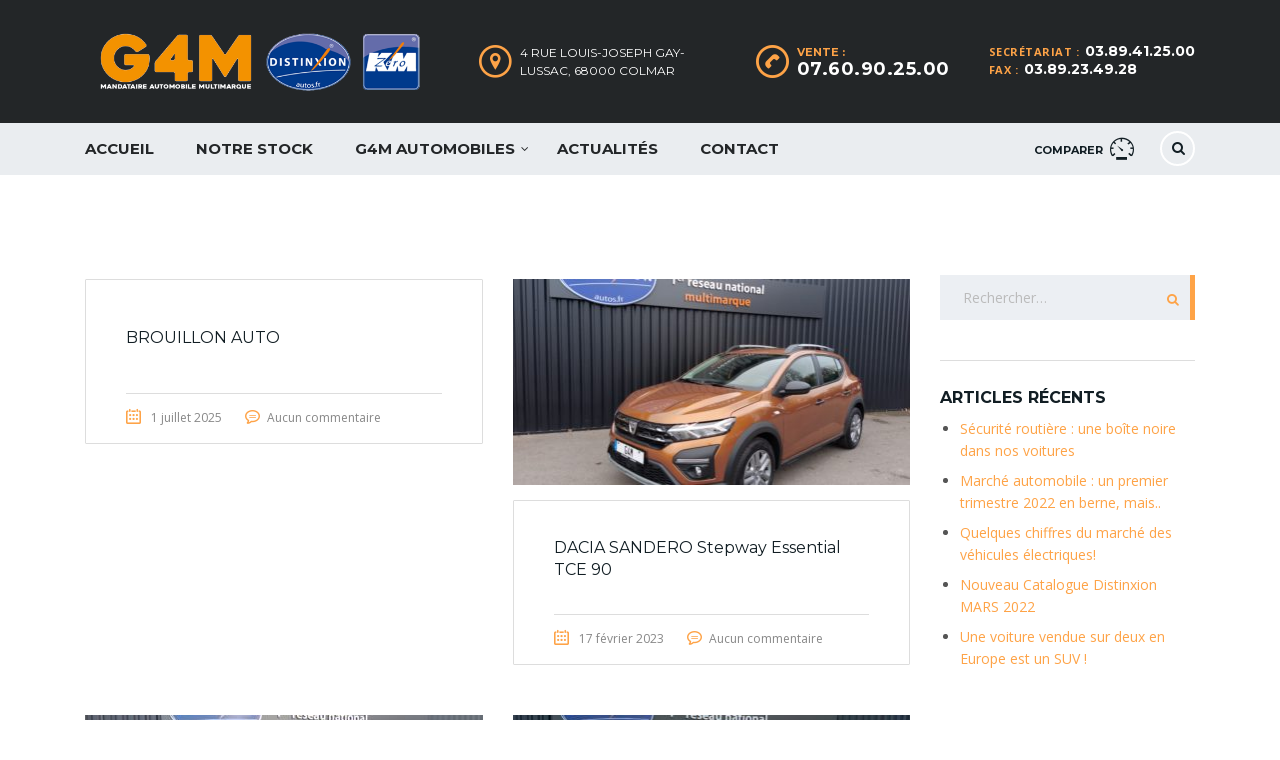

--- FILE ---
content_type: text/html; charset=UTF-8
request_url: http://www.g4m-mandataireauto.fr/?taxonomy=body&term=berline
body_size: 87681
content:


<!DOCTYPE html>
<html lang="fr-FR" class="no-js">
<head>
    <meta charset="UTF-8">
	<meta name="viewport" content="width=device-width, initial-scale=1">
    <link rel="profile" href="http://gmpg.org/xfn/11">
    <link rel="pingback" href="http://www.g4m-mandataireauto.fr/xmlrpc.php">
    <meta name='robots' content='index, follow, max-video-preview:-1, max-snippet:-1, max-image-preview:large' />

	<!-- This site is optimized with the Yoast SEO plugin v20.1 - https://yoast.com/wordpress/plugins/seo/ -->
	<title>Berline Archives - G4M</title>
	<link rel="canonical" href="http://www.g4m-mandataireauto.fr/?taxonomy=body&term=berline" />
	<meta property="og:locale" content="fr_FR" />
	<meta property="og:type" content="article" />
	<meta property="og:title" content="Berline Archives - G4M" />
	<meta property="og:url" content="http://www.g4m-mandataireauto.fr/?taxonomy=body&amp;term=berline" />
	<meta property="og:site_name" content="G4M" />
	<meta name="twitter:card" content="summary_large_image" />
	<script type="application/ld+json" class="yoast-schema-graph">{"@context":"https://schema.org","@graph":[{"@type":"CollectionPage","@id":"http://www.g4m-mandataireauto.fr/?taxonomy=body&term=berline","url":"http://www.g4m-mandataireauto.fr/?taxonomy=body&term=berline","name":"Berline Archives - G4M","isPartOf":{"@id":"http://www.g4m-mandataireauto.fr/#website"},"breadcrumb":{"@id":"http://www.g4m-mandataireauto.fr/?taxonomy=body&term=berline#breadcrumb"},"inLanguage":"fr-FR"},{"@type":"BreadcrumbList","@id":"http://www.g4m-mandataireauto.fr/?taxonomy=body&term=berline#breadcrumb","itemListElement":[{"@type":"ListItem","position":1,"name":"Accueil","item":"http://www.g4m-mandataireauto.fr/"},{"@type":"ListItem","position":2,"name":"Berline"}]},{"@type":"WebSite","@id":"http://www.g4m-mandataireauto.fr/#website","url":"http://www.g4m-mandataireauto.fr/","name":"G4M","description":"Vente de véhicules Zéro Km et Occasion","publisher":{"@id":"http://www.g4m-mandataireauto.fr/#organization"},"potentialAction":[{"@type":"SearchAction","target":{"@type":"EntryPoint","urlTemplate":"http://www.g4m-mandataireauto.fr/?s={search_term_string}"},"query-input":"required name=search_term_string"}],"inLanguage":"fr-FR"},{"@type":"Organization","@id":"http://www.g4m-mandataireauto.fr/#organization","name":"G4M automobiles","url":"http://www.g4m-mandataireauto.fr/","logo":{"@type":"ImageObject","inLanguage":"fr-FR","@id":"http://www.g4m-mandataireauto.fr/#/schema/logo/image/","url":"http://www.g4m-mandataireauto.fr/wp-content/uploads/2016/04/LOGO-G4M-SITE-H-125.png","contentUrl":"http://www.g4m-mandataireauto.fr/wp-content/uploads/2016/04/LOGO-G4M-SITE-H-125.png","width":621,"height":125,"caption":"G4M automobiles"},"image":{"@id":"http://www.g4m-mandataireauto.fr/#/schema/logo/image/"},"sameAs":["https://www.facebook.com/G4M-Automobiles-106304071293573"]}]}</script>
	<!-- / Yoast SEO plugin. -->


<link rel='dns-prefetch' href='//fonts.googleapis.com' />
<link rel='dns-prefetch' href='//maxcdn.bootstrapcdn.com' />
<link rel="alternate" type="application/rss+xml" title="G4M &raquo; Flux" href="http://www.g4m-mandataireauto.fr/feed/" />
<link rel="alternate" type="application/rss+xml" title="G4M &raquo; Flux des commentaires" href="http://www.g4m-mandataireauto.fr/comments/feed/" />
<link rel="alternate" type="application/rss+xml" title="Flux pour G4M &raquo; Berline Catégorie" href="http://www.g4m-mandataireauto.fr/?taxonomy=body&#038;term=berline/feed/" />
<script type="text/javascript">
window._wpemojiSettings = {"baseUrl":"https:\/\/s.w.org\/images\/core\/emoji\/14.0.0\/72x72\/","ext":".png","svgUrl":"https:\/\/s.w.org\/images\/core\/emoji\/14.0.0\/svg\/","svgExt":".svg","source":{"concatemoji":"http:\/\/www.g4m-mandataireauto.fr\/wp-includes\/js\/wp-emoji-release.min.js?ver=6.1.9"}};
/*! This file is auto-generated */
!function(e,a,t){var n,r,o,i=a.createElement("canvas"),p=i.getContext&&i.getContext("2d");function s(e,t){var a=String.fromCharCode,e=(p.clearRect(0,0,i.width,i.height),p.fillText(a.apply(this,e),0,0),i.toDataURL());return p.clearRect(0,0,i.width,i.height),p.fillText(a.apply(this,t),0,0),e===i.toDataURL()}function c(e){var t=a.createElement("script");t.src=e,t.defer=t.type="text/javascript",a.getElementsByTagName("head")[0].appendChild(t)}for(o=Array("flag","emoji"),t.supports={everything:!0,everythingExceptFlag:!0},r=0;r<o.length;r++)t.supports[o[r]]=function(e){if(p&&p.fillText)switch(p.textBaseline="top",p.font="600 32px Arial",e){case"flag":return s([127987,65039,8205,9895,65039],[127987,65039,8203,9895,65039])?!1:!s([55356,56826,55356,56819],[55356,56826,8203,55356,56819])&&!s([55356,57332,56128,56423,56128,56418,56128,56421,56128,56430,56128,56423,56128,56447],[55356,57332,8203,56128,56423,8203,56128,56418,8203,56128,56421,8203,56128,56430,8203,56128,56423,8203,56128,56447]);case"emoji":return!s([129777,127995,8205,129778,127999],[129777,127995,8203,129778,127999])}return!1}(o[r]),t.supports.everything=t.supports.everything&&t.supports[o[r]],"flag"!==o[r]&&(t.supports.everythingExceptFlag=t.supports.everythingExceptFlag&&t.supports[o[r]]);t.supports.everythingExceptFlag=t.supports.everythingExceptFlag&&!t.supports.flag,t.DOMReady=!1,t.readyCallback=function(){t.DOMReady=!0},t.supports.everything||(n=function(){t.readyCallback()},a.addEventListener?(a.addEventListener("DOMContentLoaded",n,!1),e.addEventListener("load",n,!1)):(e.attachEvent("onload",n),a.attachEvent("onreadystatechange",function(){"complete"===a.readyState&&t.readyCallback()})),(e=t.source||{}).concatemoji?c(e.concatemoji):e.wpemoji&&e.twemoji&&(c(e.twemoji),c(e.wpemoji)))}(window,document,window._wpemojiSettings);
</script>
<style type="text/css">
img.wp-smiley,
img.emoji {
	display: inline !important;
	border: none !important;
	box-shadow: none !important;
	height: 1em !important;
	width: 1em !important;
	margin: 0 0.07em !important;
	vertical-align: -0.1em !important;
	background: none !important;
	padding: 0 !important;
}
</style>
	<link rel='stylesheet' id='sbi_styles-css' href='http://www.g4m-mandataireauto.fr/wp-content/plugins/instagram-feed/css/sbi-styles.min.css?ver=6.1.1' type='text/css' media='all' />
<link rel='stylesheet' id='wp-block-library-css' href='http://www.g4m-mandataireauto.fr/wp-includes/css/dist/block-library/style.min.css?ver=6.1.9' type='text/css' media='all' />
<link rel='stylesheet' id='classic-theme-styles-css' href='http://www.g4m-mandataireauto.fr/wp-includes/css/classic-themes.min.css?ver=1' type='text/css' media='all' />
<style id='global-styles-inline-css' type='text/css'>
body{--wp--preset--color--black: #000000;--wp--preset--color--cyan-bluish-gray: #abb8c3;--wp--preset--color--white: #ffffff;--wp--preset--color--pale-pink: #f78da7;--wp--preset--color--vivid-red: #cf2e2e;--wp--preset--color--luminous-vivid-orange: #ff6900;--wp--preset--color--luminous-vivid-amber: #fcb900;--wp--preset--color--light-green-cyan: #7bdcb5;--wp--preset--color--vivid-green-cyan: #00d084;--wp--preset--color--pale-cyan-blue: #8ed1fc;--wp--preset--color--vivid-cyan-blue: #0693e3;--wp--preset--color--vivid-purple: #9b51e0;--wp--preset--gradient--vivid-cyan-blue-to-vivid-purple: linear-gradient(135deg,rgba(6,147,227,1) 0%,rgb(155,81,224) 100%);--wp--preset--gradient--light-green-cyan-to-vivid-green-cyan: linear-gradient(135deg,rgb(122,220,180) 0%,rgb(0,208,130) 100%);--wp--preset--gradient--luminous-vivid-amber-to-luminous-vivid-orange: linear-gradient(135deg,rgba(252,185,0,1) 0%,rgba(255,105,0,1) 100%);--wp--preset--gradient--luminous-vivid-orange-to-vivid-red: linear-gradient(135deg,rgba(255,105,0,1) 0%,rgb(207,46,46) 100%);--wp--preset--gradient--very-light-gray-to-cyan-bluish-gray: linear-gradient(135deg,rgb(238,238,238) 0%,rgb(169,184,195) 100%);--wp--preset--gradient--cool-to-warm-spectrum: linear-gradient(135deg,rgb(74,234,220) 0%,rgb(151,120,209) 20%,rgb(207,42,186) 40%,rgb(238,44,130) 60%,rgb(251,105,98) 80%,rgb(254,248,76) 100%);--wp--preset--gradient--blush-light-purple: linear-gradient(135deg,rgb(255,206,236) 0%,rgb(152,150,240) 100%);--wp--preset--gradient--blush-bordeaux: linear-gradient(135deg,rgb(254,205,165) 0%,rgb(254,45,45) 50%,rgb(107,0,62) 100%);--wp--preset--gradient--luminous-dusk: linear-gradient(135deg,rgb(255,203,112) 0%,rgb(199,81,192) 50%,rgb(65,88,208) 100%);--wp--preset--gradient--pale-ocean: linear-gradient(135deg,rgb(255,245,203) 0%,rgb(182,227,212) 50%,rgb(51,167,181) 100%);--wp--preset--gradient--electric-grass: linear-gradient(135deg,rgb(202,248,128) 0%,rgb(113,206,126) 100%);--wp--preset--gradient--midnight: linear-gradient(135deg,rgb(2,3,129) 0%,rgb(40,116,252) 100%);--wp--preset--duotone--dark-grayscale: url('#wp-duotone-dark-grayscale');--wp--preset--duotone--grayscale: url('#wp-duotone-grayscale');--wp--preset--duotone--purple-yellow: url('#wp-duotone-purple-yellow');--wp--preset--duotone--blue-red: url('#wp-duotone-blue-red');--wp--preset--duotone--midnight: url('#wp-duotone-midnight');--wp--preset--duotone--magenta-yellow: url('#wp-duotone-magenta-yellow');--wp--preset--duotone--purple-green: url('#wp-duotone-purple-green');--wp--preset--duotone--blue-orange: url('#wp-duotone-blue-orange');--wp--preset--font-size--small: 13px;--wp--preset--font-size--medium: 20px;--wp--preset--font-size--large: 36px;--wp--preset--font-size--x-large: 42px;--wp--preset--spacing--20: 0.44rem;--wp--preset--spacing--30: 0.67rem;--wp--preset--spacing--40: 1rem;--wp--preset--spacing--50: 1.5rem;--wp--preset--spacing--60: 2.25rem;--wp--preset--spacing--70: 3.38rem;--wp--preset--spacing--80: 5.06rem;}:where(.is-layout-flex){gap: 0.5em;}body .is-layout-flow > .alignleft{float: left;margin-inline-start: 0;margin-inline-end: 2em;}body .is-layout-flow > .alignright{float: right;margin-inline-start: 2em;margin-inline-end: 0;}body .is-layout-flow > .aligncenter{margin-left: auto !important;margin-right: auto !important;}body .is-layout-constrained > .alignleft{float: left;margin-inline-start: 0;margin-inline-end: 2em;}body .is-layout-constrained > .alignright{float: right;margin-inline-start: 2em;margin-inline-end: 0;}body .is-layout-constrained > .aligncenter{margin-left: auto !important;margin-right: auto !important;}body .is-layout-constrained > :where(:not(.alignleft):not(.alignright):not(.alignfull)){max-width: var(--wp--style--global--content-size);margin-left: auto !important;margin-right: auto !important;}body .is-layout-constrained > .alignwide{max-width: var(--wp--style--global--wide-size);}body .is-layout-flex{display: flex;}body .is-layout-flex{flex-wrap: wrap;align-items: center;}body .is-layout-flex > *{margin: 0;}:where(.wp-block-columns.is-layout-flex){gap: 2em;}.has-black-color{color: var(--wp--preset--color--black) !important;}.has-cyan-bluish-gray-color{color: var(--wp--preset--color--cyan-bluish-gray) !important;}.has-white-color{color: var(--wp--preset--color--white) !important;}.has-pale-pink-color{color: var(--wp--preset--color--pale-pink) !important;}.has-vivid-red-color{color: var(--wp--preset--color--vivid-red) !important;}.has-luminous-vivid-orange-color{color: var(--wp--preset--color--luminous-vivid-orange) !important;}.has-luminous-vivid-amber-color{color: var(--wp--preset--color--luminous-vivid-amber) !important;}.has-light-green-cyan-color{color: var(--wp--preset--color--light-green-cyan) !important;}.has-vivid-green-cyan-color{color: var(--wp--preset--color--vivid-green-cyan) !important;}.has-pale-cyan-blue-color{color: var(--wp--preset--color--pale-cyan-blue) !important;}.has-vivid-cyan-blue-color{color: var(--wp--preset--color--vivid-cyan-blue) !important;}.has-vivid-purple-color{color: var(--wp--preset--color--vivid-purple) !important;}.has-black-background-color{background-color: var(--wp--preset--color--black) !important;}.has-cyan-bluish-gray-background-color{background-color: var(--wp--preset--color--cyan-bluish-gray) !important;}.has-white-background-color{background-color: var(--wp--preset--color--white) !important;}.has-pale-pink-background-color{background-color: var(--wp--preset--color--pale-pink) !important;}.has-vivid-red-background-color{background-color: var(--wp--preset--color--vivid-red) !important;}.has-luminous-vivid-orange-background-color{background-color: var(--wp--preset--color--luminous-vivid-orange) !important;}.has-luminous-vivid-amber-background-color{background-color: var(--wp--preset--color--luminous-vivid-amber) !important;}.has-light-green-cyan-background-color{background-color: var(--wp--preset--color--light-green-cyan) !important;}.has-vivid-green-cyan-background-color{background-color: var(--wp--preset--color--vivid-green-cyan) !important;}.has-pale-cyan-blue-background-color{background-color: var(--wp--preset--color--pale-cyan-blue) !important;}.has-vivid-cyan-blue-background-color{background-color: var(--wp--preset--color--vivid-cyan-blue) !important;}.has-vivid-purple-background-color{background-color: var(--wp--preset--color--vivid-purple) !important;}.has-black-border-color{border-color: var(--wp--preset--color--black) !important;}.has-cyan-bluish-gray-border-color{border-color: var(--wp--preset--color--cyan-bluish-gray) !important;}.has-white-border-color{border-color: var(--wp--preset--color--white) !important;}.has-pale-pink-border-color{border-color: var(--wp--preset--color--pale-pink) !important;}.has-vivid-red-border-color{border-color: var(--wp--preset--color--vivid-red) !important;}.has-luminous-vivid-orange-border-color{border-color: var(--wp--preset--color--luminous-vivid-orange) !important;}.has-luminous-vivid-amber-border-color{border-color: var(--wp--preset--color--luminous-vivid-amber) !important;}.has-light-green-cyan-border-color{border-color: var(--wp--preset--color--light-green-cyan) !important;}.has-vivid-green-cyan-border-color{border-color: var(--wp--preset--color--vivid-green-cyan) !important;}.has-pale-cyan-blue-border-color{border-color: var(--wp--preset--color--pale-cyan-blue) !important;}.has-vivid-cyan-blue-border-color{border-color: var(--wp--preset--color--vivid-cyan-blue) !important;}.has-vivid-purple-border-color{border-color: var(--wp--preset--color--vivid-purple) !important;}.has-vivid-cyan-blue-to-vivid-purple-gradient-background{background: var(--wp--preset--gradient--vivid-cyan-blue-to-vivid-purple) !important;}.has-light-green-cyan-to-vivid-green-cyan-gradient-background{background: var(--wp--preset--gradient--light-green-cyan-to-vivid-green-cyan) !important;}.has-luminous-vivid-amber-to-luminous-vivid-orange-gradient-background{background: var(--wp--preset--gradient--luminous-vivid-amber-to-luminous-vivid-orange) !important;}.has-luminous-vivid-orange-to-vivid-red-gradient-background{background: var(--wp--preset--gradient--luminous-vivid-orange-to-vivid-red) !important;}.has-very-light-gray-to-cyan-bluish-gray-gradient-background{background: var(--wp--preset--gradient--very-light-gray-to-cyan-bluish-gray) !important;}.has-cool-to-warm-spectrum-gradient-background{background: var(--wp--preset--gradient--cool-to-warm-spectrum) !important;}.has-blush-light-purple-gradient-background{background: var(--wp--preset--gradient--blush-light-purple) !important;}.has-blush-bordeaux-gradient-background{background: var(--wp--preset--gradient--blush-bordeaux) !important;}.has-luminous-dusk-gradient-background{background: var(--wp--preset--gradient--luminous-dusk) !important;}.has-pale-ocean-gradient-background{background: var(--wp--preset--gradient--pale-ocean) !important;}.has-electric-grass-gradient-background{background: var(--wp--preset--gradient--electric-grass) !important;}.has-midnight-gradient-background{background: var(--wp--preset--gradient--midnight) !important;}.has-small-font-size{font-size: var(--wp--preset--font-size--small) !important;}.has-medium-font-size{font-size: var(--wp--preset--font-size--medium) !important;}.has-large-font-size{font-size: var(--wp--preset--font-size--large) !important;}.has-x-large-font-size{font-size: var(--wp--preset--font-size--x-large) !important;}
.wp-block-navigation a:where(:not(.wp-element-button)){color: inherit;}
:where(.wp-block-columns.is-layout-flex){gap: 2em;}
.wp-block-pullquote{font-size: 1.5em;line-height: 1.6;}
</style>
<link rel='stylesheet' id='ab-intlTelInput-css' href='http://www.g4m-mandataireauto.fr/wp-content/plugins/bookly-responsive-appointment-booking-tool/frontend/resources/css/intlTelInput.css?ver=7.6.1' type='text/css' media='all' />
<link rel='stylesheet' id='ab-reset-css' href='http://www.g4m-mandataireauto.fr/wp-content/plugins/bookly-responsive-appointment-booking-tool/frontend/resources/css/ab-reset.css?ver=7.6.1' type='text/css' media='all' />
<link rel='stylesheet' id='ab-ladda-min-css' href='http://www.g4m-mandataireauto.fr/wp-content/plugins/bookly-responsive-appointment-booking-tool/frontend/resources/css/ladda.min.css?ver=7.6.1' type='text/css' media='all' />
<link rel='stylesheet' id='ab-main-css' href='http://www.g4m-mandataireauto.fr/wp-content/plugins/bookly-responsive-appointment-booking-tool/frontend/resources/css/bookly-main.css?ver=7.6.1' type='text/css' media='all' />
<link rel='stylesheet' id='ab-picker-classic-date-css' href='http://www.g4m-mandataireauto.fr/wp-content/plugins/bookly-responsive-appointment-booking-tool/frontend/resources/css/picker.classic.date.css?ver=7.6.1' type='text/css' media='all' />
<link rel='stylesheet' id='ab-picker-date-css' href='http://www.g4m-mandataireauto.fr/wp-content/plugins/bookly-responsive-appointment-booking-tool/frontend/resources/css/picker.classic.css?ver=7.6.1' type='text/css' media='all' />
<link rel='stylesheet' id='ab-picker-css' href='http://www.g4m-mandataireauto.fr/wp-content/plugins/bookly-responsive-appointment-booking-tool/frontend/resources/css/ab-picker.css?ver=7.6.1' type='text/css' media='all' />
<link rel='stylesheet' id='ab-columnizer-css' href='http://www.g4m-mandataireauto.fr/wp-content/plugins/bookly-responsive-appointment-booking-tool/frontend/resources/css/ab-columnizer.css?ver=7.6.1' type='text/css' media='all' />
<link rel='stylesheet' id='contact-form-7-css' href='http://www.g4m-mandataireauto.fr/wp-content/plugins/contact-form-7/includes/css/styles.css?ver=5.7.3' type='text/css' media='all' />
<link rel='stylesheet' id='stm-stm-icon-css' href='http://www.g4m-mandataireauto.fr/wp-content/uploads/stm_fonts/stm-icon/stm-icon.css?ver=1.0' type='text/css' media='all' />
<link rel='stylesheet' id='rs-plugin-settings-css' href='http://www.g4m-mandataireauto.fr/wp-content/plugins/revslider/public/assets/css/settings.css?ver=5.2.4.1' type='text/css' media='all' />
<style id='rs-plugin-settings-inline-css' type='text/css'>
#rs-demo-id {}
</style>
<link rel='stylesheet' id='stm_default_google_font-css' href='https://fonts.googleapis.com/css?family=Montserrat%3A400%2C700%7COpen+Sans%3A300%2C400%2C700&#038;subset=latin%2Clatin-ext&#038;ver=2.2.1' type='text/css' media='all' />
<link rel='stylesheet' id='stm-boostrap-css' href='http://www.g4m-mandataireauto.fr/wp-content/themes/motors/assets/css/bootstrap.min.css?ver=2.2.1' type='text/css' media='all' />
<link rel='stylesheet' id='stm-theme-font-awesome-css' href='http://www.g4m-mandataireauto.fr/wp-content/themes/motors/assets/css/font-awesome.min.css?ver=2.2.1' type='text/css' media='all' />
<link rel='stylesheet' id='stm-select2-css' href='http://www.g4m-mandataireauto.fr/wp-content/themes/motors/assets/css/select2.min.css?ver=2.2.1' type='text/css' media='all' />
<link rel='stylesheet' id='stm-datetimepicker-css' href='http://www.g4m-mandataireauto.fr/wp-content/themes/motors/assets/css/jquery.stmdatetimepicker.css?ver=2.2.1' type='text/css' media='all' />
<link rel='stylesheet' id='stm-jquery-ui-css-css' href='http://www.g4m-mandataireauto.fr/wp-content/themes/motors/assets/css/jquery-ui.css?ver=2.2.1' type='text/css' media='all' />
<link rel='stylesheet' id='stm-theme-owl-carousel-css' href='http://www.g4m-mandataireauto.fr/wp-content/themes/motors/assets/css/owl.carousel.css?ver=2.2.1' type='text/css' media='all' />
<link rel='stylesheet' id='stm-fancyboxcss-css' href='http://www.g4m-mandataireauto.fr/wp-content/themes/motors/assets/css/jquery.fancybox.css?ver=2.2.1' type='text/css' media='all' />
<link rel='stylesheet' id='stm-theme-service-icons-css' href='http://www.g4m-mandataireauto.fr/wp-content/themes/motors/assets/css/service-icons.css?ver=2.2.1' type='text/css' media='all' />
<link rel='stylesheet' id='stm-theme-style-sass-css' href='http://www.g4m-mandataireauto.fr/wp-content/themes/motors/assets/css/app.css?ver=2.2.1' type='text/css' media='all' />
<style id='stm-theme-style-sass-inline-css' type='text/css'>
@charset "UTF-8";
/*
Table of content
0 Wordpress core styles

1 Base styles
	1.1 Buttons
	1.2 Forms
	1.3 Layout
	    1.3.1 Header
	    1.3.2 Footer
	1.4 Typography

2 Site styles
	2.1 Site styles
	2.2 Widgets
	2.3 Service layout

3 Vendors
	3.1 Woocommerce
	3.2 VC standart modules
	3.3 Vendors
	3.4 Radio/checkbox

4 Mobile styles
	4.1 Responsive bootstrap enhanced base styles
	4.2 Responsive site styles
*/
/* 0 Wordpress core styles */
.alignnone {
  margin: 5px 20px 20px 0; }

.aligncenter,
div.aligncenter {
  display: block;
  margin: 5px auto 5px auto; }

.alignright {
  float: right;
  margin: 5px 0 20px 20px; }

.alignleft {
  float: left;
  margin: 5px 20px 10px 0; }

a img.alignright {
  float: right;
  margin: 5px 0 20px 20px; }

a img.alignnone {
  margin: 5px 20px 20px 0; }

a img.alignleft {
  float: left;
  margin: 5px 20px 20px 0; }

a img.aligncenter {
  display: block;
  margin-left: auto;
  margin-right: auto; }

.wp-caption {
  background: #fff;
  border: 1px solid #f0f0f0;
  max-width: 96%;
  /* Image does not overflow the content area */
  padding: 5px 3px 10px;
  text-align: center; }

.wp-caption.alignnone {
  margin: 5px 20px 20px 0; }

.wp-caption.alignleft {
  margin: 5px 20px 20px 0; }

.wp-caption.alignright {
  margin: 5px 0 20px 20px; }

.wp-caption img {
  border: 0 none;
  height: auto;
  margin: 0;
  max-width: 98.5%;
  padding: 0;
  width: auto; }

.wp-caption p.wp-caption-text {
  font-size: 11px;
  line-height: 17px;
  margin: 0;
  padding: 5px 4px 5px; }

/* Text meant only for screen readers. */
.screen-reader-text {
  clip: rect(1px, 1px, 1px, 1px);
  position: absolute !important;
  height: 1px;
  width: 1px;
  overflow: hidden; }

.screen-reader-text:focus {
  background-color: #f1f1f1;
  border-radius: 3px;
  box-shadow: 0 0 2px 2px rgba(0, 0, 0, 0.6);
  clip: auto !important;
  color: #21759b;
  display: block;
  font-size: 14px;
  font-size: 0.875rem;
  font-weight: bold;
  height: auto;
  left: 5px;
  line-height: normal;
  padding: 15px 23px 14px;
  text-decoration: none;
  top: 5px;
  width: auto;
  z-index: 100000;
  /* Above WP toolbar. */ }

.gallery-caption {
  color: #707070;
  color: rgba(51, 51, 51, 0.7);
  display: block;
  font-family: "Noto Sans", sans-serif;
  font-size: 12px;
  font-size: 1.2rem;
  line-height: 1.5;
  padding: 0.5em 0; }

.bypostauthor > article .fn:after {
  -moz-osx-font-smoothing: grayscale;
  -webkit-font-smoothing: antialiased;
  display: inline-block;
  font-family: "Genericons";
  font-size: 16px;
  font-style: normal;
  font-weight: normal;
  font-variant: normal;
  line-height: 1;
  speak: none;
  text-align: center;
  text-decoration: inherit;
  text-transform: none;
  vertical-align: top; }

.wp-caption-text {
  margin-top: 10px; }

.gallery {
  margin-bottom: 30px; }

.gallery .gallery-item {
  display: inline-block;
  padding: 1.79104477%;
  text-align: center;
  vertical-align: top;
  width: 100%;
  margin: 0; }

.gallery-columns-2 .gallery-item {
  max-width: 50%; }

.gallery-columns-3 .gallery-item {
  max-width: 33.33%; }

.gallery-columns-4 .gallery-item {
  max-width: 25%; }

.gallery-columns-5 .gallery-item {
  max-width: 20%; }

.gallery-columns-6 .gallery-item {
  max-width: 16.66%; }

.gallery-columns-7 .gallery-item {
  max-width: 14.28%; }

.gallery-columns-8 .gallery-item {
  max-width: 12.5%; }

.gallery-columns-9 .gallery-item {
  max-width: 11.11%; }

.gallery-icon img {
  max-width: 100%;
  height: auto;
  margin: 0 auto; }

.gallery-caption {
  color: #707070;
  color: rgba(51, 51, 51, 0.7);
  display: block;
  font-size: 12px;
  line-height: 1.5;
  padding: 0.5em 0; }

.gallery-columns-6 .gallery-caption,
.gallery-columns-7 .gallery-caption,
.gallery-columns-8 .gallery-caption,
.gallery-columns-9 .gallery-caption {
  display: none; }

.bypostauthor {
  text-decoration: none; }

/* 1 Base Styles */
/* 1.1 Buttons */
.stm-button,
input[type="submit"],
button,
.button,
.load-more-btn {
  display: block;
  text-align: center;
  padding: 17px 28px 15px;
  font-size: 14px;
  line-height: 14px;
  font-weight: 700;
  letter-spacing: 0.3px;
  text-transform: uppercase;
  color: #fff !important;
  border-radius: 3px;
  background-color: #fea347;
  text-decoration: none !important;
  outline: none !important;
  visibility: visible;
  border: none;
  white-space: normal;
  -webkit-box-shadow: 0 2px 0 rgba(254,163,71, 0.75);
  -moz-box-shadow: 0 2px 0 rgba(254,163,71, 0.75);
  box-shadow: 0 2px 0 rgba(254,163,71, 0.75); }

.stm-button.button-sm,
input[type="submit"].button-sm,
button.button-sm,
.button.button-sm,
.load-more-btn.button-sm {
  padding: 13px 18px 11px;
  font-size: 12px;
  line-height: 12px; }

.stm-button:active,
input[type="submit"]:active,
button:active,
.button:active,
.load-more-btn:active {
  position: relative;
  top: 2px;
  -webkit-box-shadow: 0 0 0 rgba(254,163,71, 0.75);
  -moz-box-shadow: 0 0 0 rgba(254,163,71, 0.75);
  box-shadow: 0 0 0 rgba(254,163,71, 0.75); }

.stm-button.not-visible,
input[type="submit"].not-visible,
button.not-visible,
.button.not-visible,
.load-more-btn.not-visible {
  opacity: 0;
  visibility: hidden; }

.stm-button {
  display: inline-block; }

.stm-button.stm-button-icon {
  position: relative;
  padding: 16px 25px 15px 45px;
  font-weight: 700;
  visibility: inherit; }

.stm-button.stm-button-icon i {
  position: absolute;
  top: 50%;
  left: 16px;
  font-size: 18px;
  margin-top: -9px; }

.stm-button:active {
  box-shadow: 0 0 0 transparent !important; }

.icon-button {
  position: relative;
  padding-left: 60px;
  padding-right: 42px;
  letter-spacing: -0.2px;
  font-weight: 700; }

.icon-button i {
  position: absolute;
  padding-left: 1px;
  top: 50%;
  margin-top: 1px;
  left: 32px;
  font-size: 17px;
  -moz-transform: translateY(-50%);
  -o-transform: translateY(-50%);
  -ms-transform: translateY(-50%);
  -webkit-transform: translateY(-50%);
  transform: translateY(-50%); }

.button-fluid {
  width: 100%; }

.stm-request-test-drive {
  margin-top: 13px;
  width: 100%; }

.contact-us-submit input[type=submit] {
  padding-left: 43px;
  padding-right: 43px; }

/* 1.2 Form controls, form groups */
input[type="text"],
input[type="number"],
input[type="tel"],
input[type="email"],
input[type="search"],
input[type="password"] {
  display: block;
  width: 100%;
  height: 47px;
  line-height: 47px;
  padding: 0 21px;
  font-weight: 400;
  color: #888888;
  border: 2px solid #eceff3;
  font-size: 14px;
  outline: none !important;
  background-color: #eceff3; }

input[type="text"].form-error,
input[type="number"].form-error,
input[type="tel"].form-error,
input[type="email"].form-error,
input[type="search"].form-error,
input[type="password"].form-error {
  border-color: #ff2325; }

input[type="text"]:focus,
input[type="number"]:focus,
input[type="tel"]:focus,
input[type="email"]:focus,
input[type="search"]:focus,
input[type="password"]:focus {
  background-color: #fff;
  border-color: #fea347;
  color: #121e24; }

.stm-row-comments input[type="text"],
.stm-row-comments input[type="tel"],
.stm-row-comments input[type="email"],
.stm-row-comments input[type="search"],
.stm-row-comments input[type="password"] {
  height: 44px;
  line-height: 44px; }

.stm-forms-sm {
  margin-bottom: 11px; }

.stm-forms-sm input[type="text"],
.stm-forms-sm input[type="tel"],
.stm-forms-sm input[type="email"],
.stm-forms-sm input[type="search"],
.stm-forms-sm input[type="password"] {
  height: 37px;
  line-height: 37px; }

.stm-sell-a-car-form .form-content .contact-details input[type="text"],
.stm-sell-a-car-form .form-content .contact-details input[type="tel"],
.stm-sell-a-car-form .form-content .contact-details input[type="email"],
.stm-sell-a-car-form .form-content .contact-details input[type="search"],
.stm-sell-a-car-form .form-content .contact-details input[type="password"],
.stm-sell-a-car-form .form-content .contact-details textarea {
  background-color: #fff; }

.stm-sell-a-car-form .form-content,
.stm-contact-us-form-wrapper {
  /* Firefox 18- */
  /* Firefox 18- */ }

.stm-sell-a-car-form .form-content input[type="text"],
.stm-sell-a-car-form .form-content input[type="tel"],
.stm-sell-a-car-form .form-content input[type="email"],
.stm-sell-a-car-form .form-content input[type="search"],
.stm-sell-a-car-form .form-content input[type="password"],
.stm-contact-us-form-wrapper input[type="text"],
.stm-contact-us-form-wrapper input[type="tel"],
.stm-contact-us-form-wrapper input[type="email"],
.stm-contact-us-form-wrapper input[type="search"],
.stm-contact-us-form-wrapper input[type="password"] {
  height: 43px;
  line-height: 43px; }

.stm-sell-a-car-form .form-content textarea,
.stm-contact-us-form-wrapper textarea {
  max-height: 143px;
  padding-top: 8px; }

.stm-sell-a-car-form .form-content input::-webkit-input-placeholder,
.stm-contact-us-form-wrapper input::-webkit-input-placeholder {
  font-size: 13px; }

.stm-sell-a-car-form .form-content input::-moz-placeholder,
.stm-contact-us-form-wrapper input::-moz-placeholder {
  font-size: 13px; }

.stm-sell-a-car-form .form-content input:-moz-placeholder,
.stm-contact-us-form-wrapper input:-moz-placeholder {
  font-size: 13px; }

.stm-sell-a-car-form .form-content input:-ms-input-placeholder,
.stm-contact-us-form-wrapper input:-ms-input-placeholder {
  font-size: 13px; }

.stm-sell-a-car-form .form-content textarea::-webkit-input-placeholder,
.stm-contact-us-form-wrapper textarea::-webkit-input-placeholder {
  font-size: 13px; }

.stm-sell-a-car-form .form-content textarea::-moz-placeholder,
.stm-contact-us-form-wrapper textarea::-moz-placeholder {
  font-size: 13px; }

.stm-sell-a-car-form .form-content textarea:-moz-placeholder,
.stm-contact-us-form-wrapper textarea:-moz-placeholder {
  font-size: 13px; }

.stm-sell-a-car-form .form-content textarea:-ms-input-placeholder,
.stm-contact-us-form-wrapper textarea:-ms-input-placeholder {
  font-size: 13px; }

.stm-mc-unit input[type="text"],
.stm-mc-unit input[type="tel"],
.stm-mc-unit input[type="email"],
.stm-mc-unit input[type="search"],
.stm-mc-unit input[type="password"] {
  display: block;
  width: 100%;
  height: 38px;
  line-height: 38px;
  border: none;
  padding: 0 17px;
  font-weight: 400;
  color: #aaa;
  font-size: 13px;
  outline: none !important;
  background-color: #fff; }

textarea {
  padding: 21px;
  width: 100%;
  max-width: 100%;
  background-color: #eceff3;
  border: 2px solid #eceff3;
  color: #888;
  resize: none; }

textarea:focus {
  background-color: #fff;
  border-color: #fea347;
  color: #121e24; }

.single-car-form textarea {
  height: 158px; }

.single-car-form input[type="submit"] {
  display: inline-block;
  padding-left: 44px;
  padding-right: 44px; }

.form-label {
  margin-bottom: 2px;
  text-transform: uppercase;
  color: #888;
  font-size: 12px; }

.form-label-small {
  margin-bottom: 3px;
  color: #888;
  font-size: 13px; }

.form-modal-label {
  margin-bottom: 3px;
  font-size: 13px;
  color: #888; }

.form-group {
  margin-bottom: 19px; }

.form-group-textarea {
  margin-bottom: 16px; }

.wpcf7-not-valid {
  border-color: #ff2325 !important; }

.has-error input[type="text"],
.has-error input[type="tel"],
.has-error input[type="email"],
.has-error input[type="search"],
.has-error input[type="password"] {
  border-color: #ff2325; }

.modal-body input {
  height: 37px;
  line-height: 37px; }

.form-error {
  border-color: #ff2325; }

.stm-form-alert {
  margin-top: 6px;
  font-size: 13px;
  line-height: 18px;
  color: #888; }

.form-hr {
  margin: 0 0 29px;
  background-color: #dddddd; }

.comment-form-comment textarea {
  height: 172px; }

input[type=checkbox], input[type=radio] {
  margin: 0;
  position: relative;
  top: -1px;
  vertical-align: middle; }

span.wpcf7-list-item {
  margin-left: 0 !important; }

.wpcf7-list-item-label {
  color: #888 !important;
  font-size: 13px; }

textarea,
input {
  -webkit-appearance: none;
  -moz-appearance: none;
  appearance: none; }

input[type="radio"] {
  -webkit-appearance: radio;
  -moz-appearance: radio;
  appearance: radio; }

.stm-label-type-2 {
  margin-bottom: 5px;
  font-weight: 400; }

/* 1.3 Layout styles */
html {
  overflow-y: scroll;
  font-size: 100%; }

body {
  font-family: 'Open Sans';
  font-size: 14px;
  line-height: 22px;
  color: #555555; }

.container {
  width: auto;
  max-width: 1140px; }

#wrapper {
  overflow: hidden; }

.stm-col-pad-left {
  padding-left: 25px !important; }

.stm-col-pad-right {
  padding-right: 25px !important; }

.modal-open #wrapper {
  -webkit-filter: blur(8px);
  -moz-filter: blur(8px);
  -o-filter: blur(8px);
  -ms-filter: blur(8px);
  filter: blur(8px); }

.row-4 .col-md-3:nth-child(4n+1) {
  clear: both; }

.row-3 .col-md-4:nth-child(3n+1) {
  clear: both; }

.row-2 .col-md-6:nth-child(2n+1) {
  clear: both; }

.post-type-archive-service #wrapper {
  margin-bottom: 30px; }

.wpcf7-response-output {
  margin: 10px 0 0 !important;
  padding: 15px !important;
  border: 2px solid #fea347 !important;
  color: #fea347 !important;
  border-radius: 5px; }

.wpcf7-response-output.wpcf7-validation-errors {
  border-color: #ff2325 !important;
  color: #ff2325 !important; }

.wpcf7-response-output.wpcf7-mail-sent-ok {
  border-color: #32cd32 !important;
  color: #32cd32 !important; }

.wpcf7-not-valid-tip {
  display: none !important; }

.mg-bt-25px {
  margin-bottom: 25px; }

#top-bar {
  background-color: #121e24; }

/* 1.3.1 Header */
#top-bar {
  text-transform: uppercase;
  line-height: normal; }

#top-bar .top-bar-wrapper {
  padding: 12px 0 9px;
  border-bottom: 1px solid #373b3e; }

#top-bar .language-switcher-unit {
  position: relative; }

#top-bar .language-switcher-unit .stm_current_language {
  text-transform: uppercase; }

#top-bar .language-switcher-unit .stm_current_language i {
  position: relative;
  top: -2px;
  margin-left: 5px;
  vertical-align: middle;
  font-size: 16px; }

#top-bar .language-switcher-unit:hover {
  cursor: pointer; }

#top-bar .header-login-url {
  margin-left: 43px; }

#top-bar .header-login-url a {
  display: inline-block;
  vertical-align: top;
  text-decoration: none !important; }

#top-bar .header-login-url a:hover {
  color: #fff; }

#top-bar .header-login-url .fa.fa-user {
  margin-right: 10px;
  font-size: 14px; }

#top-bar .header-top-bar-socs {
  margin-left: 60px; }

#top-bar .header-top-bar-socs ul {
  list-style: none;
  padding: 0;
  margin: 0; }

#top-bar .header-top-bar-socs ul li {
  float: left;
  margin-right: 15px;
  margin-bottom: 0; }

#top-bar .header-top-bar-socs ul li:first-child {
  margin-right: 14px; }

#top-bar .header-top-bar-socs ul li a .fa {
  font-size: 14px; }

#top-bar .header-top-bar-socs ul li a:hover {
  color: #fff; }

#top-bar .header-top-bar-socs ul li:last-child {
  margin-right: 0; }

#top-bar .top-bar-info {
  list-style: none;
  padding: 0;
  margin-bottom: 0; }

#top-bar .top-bar-info li {
  float: right;
  margin-left: 50px;
  margin-bottom: 0;
  line-height: 14px; }

#top-bar .top-bar-info li:hover {
  color: #fff; }

#top-bar .top-bar-info li .fancy-iframe {
  display: block; }

#top-bar .top-bar-info li .fa {
  font-size: 14px;
  margin-right: 5px; }

#top-bar .top-bar-info li .fa.fa-phone {
  position: relative;
  top: 1px; }

#top-bar .top-bar-info li:last-child {
  margin-left: 0; }

.vertical-divider {
  position: relative;
  top: 2px;
  display: inline-block;
  vertical-align: top;
  margin: 0 8px 0;
  width: 1px;
  height: 10px;
  background-color: #373b3e; }

#header {
  position: relative;
  z-index: 60; }

#header .logo-main {
  float: left; }

#header .logo-main .blogname {
  text-transform: uppercase; }

#header .logo-main .blogname h1 {
  margin-bottom: 0; }

#header .logo-main .blogname:hover {
  text-decoration: none; }

.header-main {
  padding: 28px 0 25px;
  line-height: 14px;
  background-color: #232628; }

.header-main .header-top-info {
  float: right; }

.header-main .header-main-socs {
  margin-left: 46px; }

.header-main .header-main-socs ul {
  list-style: none;
  padding: 0;
  margin: 0; }

.header-main .header-main-socs ul:after {
  display: table;
  content: "";
  clear: both; }

.header-main .header-main-socs ul li {
  display: block;
  float: left;
  margin-left: 15px;
  margin-bottom: 0; }

.header-main .header-main-socs ul li:first-child {
  margin-left: 0; }

.header-main .header-main-socs ul li a {
  display: block;
  width: 35px;
  height: 35px;
  line-height: 35px;
  text-align: center;
  border-radius: 50%;
  background-color: #2f3234;
  color: #fff;
  text-indent: 1px; }

.header-main .header-main-socs ul li a i {
  font-size: 14px; }

.header-main .header-main-socs ul li a:hover {
  background-color: #fea347; }

.header-main .header-main-socs ul li.facebook a {
  text-indent: 0; }

.header-main .header-secondary-phone {
  margin-left: 39px; }

.header-main .header-secondary-phone .phone {
  margin-bottom: 3px;
  vertical-align: bottom; }

.header-main .header-secondary-phone .phone .phone-label {
  margin-right: 2px;
  color: #fea347;
  font-size: 11px;
  font-weight: 700;
  text-transform: uppercase;
  letter-spacing: 0.5px; }

.header-main .header-secondary-phone .phone .phone-number {
  color: #fff;
  font-size: 14px;
  font-weight: 700; }

.header-main .header-secondary-phone-single .phone .phone-label {
  display: block;
  margin-bottom: 1px; }

.header-main .header-secondary-phone-single .phone .phone-number {
  font-size: 18px;
  line-height: 18px; }

.header-main .header-main-phone {
  position: relative;
  padding-left: 41px;
  margin-left: 30px; }

.header-main .header-main-phone .stm-icon-phone {
  position: absolute;
  top: 0;
  left: 0;
  color: #fea347;
  font-size: 33px; }

.header-main .header-main-phone .phone {
  margin-top: 1px; }

.header-main .header-main-phone .phone .phone-label {
  margin-right: 2px;
  color: #fea347;
  font-size: 11px;
  font-weight: 700;
  text-transform: uppercase;
  display: block;
  margin-bottom: 1px; }

.header-main .header-main-phone .phone .phone-number {
  color: #fff;
  font-size: 18px;
  line-height: 18px;
  font-weight: 700;
  letter-spacing: 0.5px; }

.header-main .header-address {
  position: relative;
  padding-left: 42px;
  max-width: 248px; }

.header-main .header-address .stm-icon-pin {
  position: absolute;
  top: 0;
  left: 0;
  font-size: 34px;
  color: #fea347; }

.header-main .header-address .address .heading-font {
  color: #fff;
  font-size: 12px;
  line-height: 18px;
  text-transform: uppercase; }

.header-main .header-address .address .fancy-iframe {
  position: relative;
  top: -1px;
  margin-left: 3px;
  color: #fea347;
  font-size: 11px;
  font-weight: 700;
  text-transform: uppercase;
  border-bottom: 1px dashed #fea347; }

.header-main .header-address .address .fancy-iframe:hover {
  color: #fea347;
  border-bottom-color: #fea347; }

.fancy-iframe:hover {
  cursor: pointer; }

.header-nav {
  margin-bottom: 15px;
  background: #fff;
  z-index: 15; }

.header-nav.header-nav-default {
  background-color: #eaedf0;
  margin-bottom: 0;
  /*Default header fixed*/ }

.header-nav.header-nav-default.header-nav-fixed.header-nav-sticky {
  position: fixed;
  top: 0;
  left: 0;
  right: 0;
  background-color: #eaedf0;
  -webkit-transform: translateZ(0); }

.header-nav.header-nav-transparent {
  position: absolute;
  top: 100%;
  left: 0;
  right: 0;
  background: rgba(234, 237, 240, 0.8);
  -webkit-box-shadow: 0 0 4px rgba(0, 0, 0, 0.4);
  -moz-box-shadow: 0 0 4px rgba(0, 0, 0, 0.4);
  box-shadow: 0 0 4px rgba(0, 0, 0, 0.4);
  /*Transparent header fixed*/ }

.header-nav.header-nav-transparent.header-nav-fixed.header-nav-sticky {
  position: fixed;
  top: 0;
  left: 0;
  right: 0;
  background-color: #eaedf0;
  -webkit-transform: translateZ(0); }

.header-nav:after {
  display: table;
  content: "";
  clear: both; }

.main-menu {
  float: left; }

.main-menu .header-menu {
  padding: 0;
  margin: 0;
  margin-left: -21px;
  list-style: none; }

.main-menu .header-menu > li {
  position: relative;
  float: left;
  margin-bottom: 0; }

.main-menu .header-menu > li.menu-item-has-children > a:after {
  position: absolute;
  content: '';
  display: block;
  font: normal normal normal 14px/1 FontAwesome;
  font-size: inherit;
  text-rendering: auto;
  -webkit-font-smoothing: antialiased;
  -moz-osx-font-smoothing: grayscale;
  transform: translate(0, 0);
  top: 50%;
  margin-top: -6px;
  right: 7px;
  font-size: 12px;
  content: "\f107"; }

.main-menu .header-menu > li:first-child {
  margin-left: 0; }

.main-menu .header-menu > li.current-menu-item:first-child,
.main-menu .header-menu > li .current_page_item:first-child {
  margin-left: 21px; }

.main-menu .header-menu > li.current-menu-item > a,
.main-menu .header-menu > li .current_page_item > a {
  background-color: #fea347;
  color: #fff; }

.main-menu .header-menu > li:hover > a {
  background-color: #fea347;
  color: #fff !important; }

.main-menu .header-menu > li > a {
  display: block;
  position: relative;
  height: 52px;
  padding: 0 21px;
  line-height: 52px;
  text-transform: uppercase;
  text-decoration: none !important; }

.main-menu .header-menu > li:hover > ul {
  visibility: visible;
  top: 100%;
  opacity: 1; }

.main-menu .header-menu > li > ul {
  visibility: hidden;
  opacity: 0;
  padding: 0;
  list-style: none;
  position: absolute;
  width: 250px;
  top: 105%;
  left: 0;
  background-color: #fff;
  -webkit-box-shadow: 1px 1px 3px rgba(0, 0, 0, 0.2);
  -moz-box-shadow: 1px 1px 3px rgba(0, 0, 0, 0.2);
  box-shadow: 1px 1px 3px rgba(0, 0, 0, 0.2); }

.main-menu .header-menu > li > ul li {
  position: relative;
  margin-bottom: 0;
  margin-left: 0 !important; }

.main-menu .header-menu > li > ul li.menu-item-has-children > a:after {
  position: absolute;
  content: '';
  display: block;
  font: normal normal normal 14px/1 FontAwesome;
  font-size: inherit;
  text-rendering: auto;
  -webkit-font-smoothing: antialiased;
  -moz-osx-font-smoothing: grayscale;
  transform: translate(0, 0);
  top: 50%;
  margin-top: -7px;
  right: 20px;
  font-size: 14px;
  content: "\f105"; }

.main-menu .header-menu > li > ul li a {
  position: relative;
  display: block;
  padding: 12px 30px 12px 34px;
  text-decoration: none !important;
  font-weight: 400; }

.main-menu .header-menu > li > ul li a:hover {
  color: #fff;
  background-color: #fea347; }

.main-menu .header-menu > li > ul li > ul {
  visibility: hidden;
  opacity: 0;
  padding: 0;
  list-style: none;
  position: absolute;
  width: 250px;
  top: 0;
  left: 105%;
  background-color: #fff;
  -webkit-box-shadow: 1px 1px 3px rgba(0, 0, 0, 0.2);
  -moz-box-shadow: 1px 1px 3px rgba(0, 0, 0, 0.2);
  box-shadow: 1px 1px 3px rgba(0, 0, 0, 0.2);
  z-index: -1; }

.main-menu .header-menu > li > ul li > ul li > ul {
  visibility: hidden;
  opacity: 0;
  padding: 0;
  list-style: none;
  position: absolute;
  width: 250px;
  top: 0;
  left: 105%;
  background-color: #fff;
  -webkit-box-shadow: 1px 1px 3px rgba(0, 0, 0, 0.2);
  -moz-box-shadow: 1px 1px 3px rgba(0, 0, 0, 0.2);
  box-shadow: 1px 1px 3px rgba(0, 0, 0, 0.2);
  z-index: -1; }

.main-menu .header-menu > li > ul li > ul li > ul li > ul {
  visibility: hidden;
  opacity: 0;
  padding: 0;
  list-style: none;
  position: absolute;
  width: 250px;
  top: 0;
  left: 105%;
  background-color: #fff;
  -webkit-box-shadow: 1px 1px 3px rgba(0, 0, 0, 0.2);
  -moz-box-shadow: 1px 1px 3px rgba(0, 0, 0, 0.2);
  box-shadow: 1px 1px 3px rgba(0, 0, 0, 0.2);
  z-index: -1; }

.main-menu .header-menu > li > ul li > ul li > ul li:hover > ul {
  visibility: visible;
  left: 100%;
  opacity: 1; }

.main-menu .header-menu > li > ul li > ul li:hover > ul {
  visibility: visible;
  left: 100%;
  opacity: 1; }

.main-menu .header-menu > li > ul li:hover > ul {
  visibility: visible;
  left: 100%;
  opacity: 1; }

.header-help-bar {
  float: right;
  margin-left: 15px; }

.header-help-bar > ul {
  margin: 0;
  padding: 0;
  list-style: none; }

.header-help-bar > ul:after {
  display: table;
  content: "";
  clear: both; }

.header-help-bar > ul li {
  display: block;
  float: left;
  margin-bottom: 0; }

.header-help-bar > ul li.nav-search > a {
  padding: 0; }

.header-help-bar > ul li:first-child {
  margin-left: 0; }

.header-help-bar > ul li a {
  padding: 0 13px;
  display: block;
  position: relative;
  text-decoration: none !important; }

.header-help-bar > ul li a:hover {
  background-color: #f7f8f9; }

.header-help-bar > ul li a .list-label {
  position: relative;
  top: 1px;
  margin-right: 4px;
  text-transform: uppercase;
  color: #121e24;
  font-size: 11px;
  line-height: 52px;
  font-weight: 700; }

.header-help-bar > ul li a .list-icon {
  position: relative;
  top: -1px;
  vertical-align: middle;
  color: #121e24;
  font-size: 24px; }

.header-help-bar > ul li a .list-badge {
  position: absolute;
  top: 7px;
  right: 2px;
  min-width: 18px;
  font-weight: 700;
  font-size: 11px;
  color: #fff;
  background-color: #fea347;
  padding: 0 2px;
  line-height: 18px;
  border-radius: 50%;
  text-align: center;
  -webkit-box-shadow: 2px 2px 0px rgba(0, 0, 0, 0.14);
  -moz-box-shadow: 2px 2px 0px rgba(0, 0, 0, 0.14);
  box-shadow: 2px 2px 0px rgba(0, 0, 0, 0.14); }

.header-help-bar > ul li.help-bar-compare .list-label {
  margin-right: 3px; }

.header-help-bar > ul li.help-bar-live-chat .list-icon {
  top: 0;
  font-size: 26px; }

.header-help-bar > ul li.nav-search {
  margin-left: 13px; }

.header-help-bar > ul li.nav-search > a {
  display: block;
  margin-top: 8px;
  height: 35px;
  width: 35px;
  text-align: center;
  line-height: 35px;
  border: 2px solid #fff;
  border-radius: 50%;
  color: #121e24;
  text-indent: 1px;
  font-size: 13px; }

.header-help-bar > ul li.nav-search > a i {
  position: relative;
  top: -1px; }

.header-help-bar > ul li.nav-search > a:hover {
  background-color: #fea347;
  border-color: #fea347;
  color: #fff; }

.tp-bannertimer {
  background-color: #fea347 !important;
  opacity: 0.5; }

.stm-slider-round {
  padding: 40px 20px;
  padding-top: 30px; }

.stm-slider-round:after {
  position: absolute;
  content: '';
  display: block;
  top: -18px;
  left: -18px;
  right: -18px;
  bottom: -18px;
  border-radius: 50%;
  background: rgba(255, 255, 255, 0.12);
  z-index: -1; }

.stm-white {
  color: #fff !important; }

.rev_slider_wrapper .heading-font {
  letter-spacing: 0 !important; }

.text-transform {
  text-transform: uppercase; }

.font-weight-normal {
  font-weight: 400 !important; }

.slider-text-padding-right {
  padding-right: 30px; }

.stm-slider-round-text {
  margin-top: 18px;
  padding-left: 40px;
  padding-right: 25px;
  font-size: 11px;
  line-height: 14px;
  color: #121e24;
  text-transform: uppercase; }

.stm-slider-price-unit {
  padding-top: 16px;
  vertical-align: top;
  word-spacing: -9px; }

.stm-slider-price-unit .stm-slider-currency {
  font-size: 50px;
  color: #fff;
  line-height: 50px;
  vertical-align: top; }

.stm-slider-price-unit .stm-slider-price {
  font-size: 106px;
  line-height: 75px;
  vertical-align: top;
  color: #fff;
  font-weight: 700;
  letter-spacing: -6px; }

.stm-slider-price-unit .stm-slider-divider {
  position: relative;
  left: 3px;
  top: -4px;
  font-size: 50px;
  color: #121e24;
  vertical-align: top;
  line-height: 50px; }

.stm-slider-price-unit .stm-slider-labels {
  position: relative;
  top: -3px;
  display: inline-block;
  max-width: 100px;
  vertical-align: top;
  line-height: 14px;
  color: #121e24;
  font-weight: 700; }

.stm-slider-price-unit .stm-slider-labels .stm-slider-time-label {
  font-size: 50px;
  line-height: 50px;
  text-transform: uppercase;
  font-weight: 700; }

.stm-slider-price-unit .stm-slider-labels .stm-slider-time-value {
  padding-left: 4px;
  display: block;
  white-space: normal;
  font-size: 16px;
  line-height: 14px;
  word-spacing: 0;
  text-transform: uppercase;
  font-weight: 700; }

#searchform .search-input {
  padding: 20px 75px 20px 25px !important;
  margin: 0;
  height: 67px;
  line-height: 67px;
  font-size: 20px;
  color: #5f5f5f;
  border: 0;
  border-color: transparent;
  width: 100%;
  border-radius: 5px; }

#searchform .search-submit {
  position: absolute;
  right: 0;
  top: 0;
  padding: 0;
  height: 67px;
  width: 70px;
  border: 0;
  font-size: 24px;
  color: #fff;
  border-top-left-radius: 0;
  border-bottom-left-radius: 0;
  border-top-right-radius: 4px;
  border-bottom-right-radius: 4px;
  box-shadow: none; }

#searchform .search-wrapper {
  position: relative; }

#searchModal .modal-body {
  padding: 0; }

#searchModal .modal-content {
  box-shadow: none !important;
  background-color: transparent;
  border: none; }

#searchModal .modal-dialog {
  padding-top: 18%; }

.search-title {
  margin-bottom: 18px;
  font-size: 20px;
  text-transform: uppercase;
  font-weight: 700;
  color: #fff; }

#chat-widget:hover {
  cursor: pointer; }

.header-main-phone a,
.header-secondary-phone a {
  color: #fff !important;
  text-decoration: none !important; }

/* 1.3.2 Footer */
#footer {
  bottom: 0;
  left: 0;
  right: 0;
  width: 100%; }

#footer .panel {
  margin-bottom: 0; }

#footer .panel .panel-footer {
  border-top: 0; }

#footer #footer_top {
  padding: 15px 0; }

#footer #footer_top .widget_title h3 {
  color: #fff; }

.less_4 aside .widget-wrapper {
  border-bottom: 0 !important;
  padding-bottom: 0 !important; }

.more_8 aside .widget-wrapper {
  border-bottom: 0 !important;
  padding-bottom: 30px !important; }

.cols_4 aside:nth-child(5) .widget-wrapper,
.cols_4 aside:nth-child(6) .widget-wrapper,
.cols_4 aside:nth-child(7) .widget-wrapper,
.cols_4 aside:nth-child(8) .widget-wrapper {
  padding-top: 39px;
  margin-top: 24px;
  border-top: 1px solid #444444; }

.cols_3 aside:nth-child(1) .widget-wrapper,
.cols_3 aside:nth-child(2) .widget-wrapper,
.cols_3 aside:nth-child(3) .widget-wrapper {
  padding-bottom: 39px;
  margin-bottom: 24px;
  border-bottom: 1px solid #444444; }

.cols_1 {
  margin: 0 -15px; }

.cols_1 aside {
  float: left;
  padding: 0 15px 0;
  width: 100%; }

.cols_1 aside:nth-child(1n+1) {
  clear: both; }

.cols_2 {
  margin: 0 -15px; }

.cols_2 aside {
  float: left;
  padding: 0 15px 0;
  width: 50%; }

.cols_2 aside:nth-child(2n+1) {
  clear: both; }

.cols_3 {
  margin: 0 -15px; }

.cols_3 aside {
  float: left;
  padding: 0 15px 0;
  width: 33.33333%; }

.cols_3 aside:nth-child(3n+1) {
  clear: both; }

.cols_4 {
  margin: 0 -15px; }

.cols_4 aside {
  float: left;
  padding: 0 15px 0;
  width: 25%; }

.cols_4 aside:nth-child(4n+1) {
  clear: both; }

#footer-copyright {
  padding: 20px 0 19px; }

#footer-copyright .footer-copyright {
  position: relative; }

#footer-copyright .footer-copyright:before {
  position: absolute;
  content: '';
  display: block;
  top: -20px;
  left: 15px;
  right: 15px;
  height: 1px;
  background-color: #444; }

#footer-copyright .copyright-text {
  font-size: 13px;
  color: #888; }

#footer-copyright .copyright-text a {
  color: #fea347; }

#footer-copyright .copyright-text .divider {
  display: inline-block;
  vertical-align: middle;
  position: relative;
  top: -1px;
  background-color: #888;
  margin: 0 10px;
  height: 13px;
  width: 1px; }

.copyright-socials ul {
  list-style: none;
  padding: 0;
  margin: 0;
  margin-right: 7px; }

.copyright-socials ul:after {
  display: table;
  content: "";
  clear: both; }

.copyright-socials ul li {
  float: left;
  margin-left: 37px; }

.copyright-socials ul li:first-child {
  margin-left: 0; }

.copyright-socials ul li a {
  color: #fea347; }

#footer-copyright,
#footer-main {
  background-color: #232628; }

/* 1.4 Typography styles */
h1, .h1, h2, .h2, h3, .h3, h4, .h4, h5, .h5, h6, .h6, .heading-font,
.button, .load-more-btn, .vc_tta-panel-title, .page-numbers li > a, .page-numbers li > span,
.vc_tta-tabs .vc_tta-tabs-container .vc_tta-tabs-list .vc_tta-tab a span,
.stm_auto_loan_calculator input, .post-content blockquote, .contact-us-label,
.wpb_tour_tabs_wrapper.ui-tabs ul.wpb_tabs_nav > li > a,
.stm-shop-sidebar-area .widget.widget_product_categories > ul,
#main .stm-shop-sidebar-area .widget .product_list_widget li .product-title,
#main .stm-shop-sidebar-area .widget .product_list_widget li a,
.woocommerce ul.products li.product .onsale,
.woocommerce div.product p.price, .woocommerce div.product span.price,
.woocommerce div.product .woocommerce-tabs ul.tabs li a,
.woocommerce table.shop_attributes td,
.woocommerce table.shop_table td.product-name a,
.woocommerce-cart table.cart td.product-price,
.woocommerce-cart table.cart td.product-subtotal {
  font-family: 'Montserrat';
  color: #121e24; }

h1, .h1 {
  margin: 0;
  margin-bottom: 10px;
  line-height: 1.2;
  font-size: 50px;
  font-weight: 700; }

h2, .h2 {
  margin: 0;
  margin-bottom: 14px;
  line-height: 1.2;
  font-size: 36px;
  font-weight: 700; }

h3, .h3 {
  margin: 0;
  margin-bottom: 15px;
  line-height: 1.2;
  font-size: 26px;
  font-weight: 700; }

h4, .h4 {
  margin: 0;
  margin-bottom: 11px;
  line-height: 1.2;
  font-size: 16px;
  font-weight: 700; }

h5, .h5 {
  margin: 0;
  margin-bottom: 7px;
  line-height: 22px;
  font-size: 14px;
  font-weight: 700; }

h6, .h6 {
  margin: 0;
  margin-bottom: 8px;
  line-height: 1.2;
  font-size: 12px;
  font-weight: 700; }

body.stm-macintosh h1, body.stm-macintosh .h1, body.stm-macintosh h2, body.stm-macintosh .h2, body.stm-macintosh h3, body.stm-macintosh .h3, body.stm-macintosh h4, body.stm-macintosh .h4, body.stm-macintosh h5, body.stm-macintosh .h5, body.stm-macintosh h6, body.stm-macintosh .h6, body.stm-macintosh .heading-font {
  -webkit-font-smoothing: antialiased;
  -moz-osx-font-smoothing: grayscale; }

ul {
  padding-left: 20px; }

ul li {
  margin-bottom: 8px; }

ol {
  padding-left: 20px; }

ol li {
  margin-bottom: 8px; }

ul.header-menu ul {
  margin-top: 0; }

ul ol, ol ol, ol ul, ul ul {
  margin-top: 8px; }

img {
  max-width: 100%;
  height: auto; }

a {
  color: #fea347; }

a:hover {
  color: #fea347; }

a:focus {
  color: #fea347; }

a:active {
  color: #fea347; }

blockquote {
  margin: 22px 0;
  padding: 2px 32px;
  border-left-width: 4px;
  border-left-color: #fea347;
  font-size: 14px;
  line-height: 22px;
  color: #888888;
  font-style: italic; }

label {
  font-weight: 400;
  margin-bottom: 0; }

p {
  margin: 0 0 14px; }

ul.list-style-1 {
  padding: 0;
  list-style: none; }

ul.list-style-1 li {
  position: relative;
  padding-left: 27px;
  margin-bottom: 10px; }

ul.list-style-1 li:before {
  position: absolute;
  content: '';
  display: block;
  font: normal normal normal 14px/1 FontAwesome;
  font-size: inherit;
  text-rendering: auto;
  -webkit-font-smoothing: antialiased;
  -moz-osx-font-smoothing: grayscale;
  transform: translate(0, 0);
  left: 0;
  top: 5px;
  content: "\f00c";
  font-size: 11px;
  color: #fea347; }

ul.list-style-2 {
  padding: 0;
  list-style: none; }

ul.list-style-2 li {
  position: relative;
  padding-left: 31px;
  margin-bottom: 8px; }

ul.list-style-2 li:before {
  position: absolute;
  content: '';
  display: block;
  font: normal normal normal 14px/1 FontAwesome;
  font-size: inherit;
  text-rendering: auto;
  -webkit-font-smoothing: antialiased;
  -moz-osx-font-smoothing: grayscale;
  transform: translate(0, 0);
  left: 3px;
  top: 4px;
  content: "\f058";
  font-size: 14px;
  color: #fea347; }

ul.list-style-3 {
  padding: 0;
  list-style: none; }

ul.list-style-3 li {
  position: relative;
  padding-left: 31px;
  margin-bottom: 8px; }

ul.list-style-3 li:before {
  position: absolute;
  content: '';
  display: block;
  font: normal normal normal 14px/1 FontAwesome;
  font-size: inherit;
  text-rendering: auto;
  -webkit-font-smoothing: antialiased;
  -moz-osx-font-smoothing: grayscale;
  transform: translate(0, 0);
  left: 0;
  top: 3px;
  content: "\f138";
  font-size: 17px;
  color: #fea347; }

.lists-inline > ul {
  padding-right: 15px;
  display: inline-block;
  vertical-align: top;
  width: 23.7%; }

table {
  width: 100%;
  margin-bottom: 20px; }

table > thead tr th {
  text-transform: uppercase;
  font-size: 16px; }

table > tbody tr td {
  padding: 9px 0 8px;
  font-size: 12px;
  color: #888888;
  border-bottom: 1px solid #d5d9e0; }

.calculator-alert {
  display: none;
  -moz-transform: scale(0);
  -o-transform: scale(0);
  -ms-transform: scale(0);
  -webkit-transform: scale(0);
  transform: scale(0);
  visibility: hidden;
  opacity: 0;
  max-height: 0;
  overflow: hidden;
  margin-bottom: 0;
  padding: 0; }

.calculator-alert.visible-alert {
  -moz-transform: scale(1);
  -o-transform: scale(1);
  -ms-transform: scale(1);
  -webkit-transform: scale(1);
  transform: scale(1);
  max-height: 400px;
  visibility: visible;
  opacity: 1; }

.alert.alert-danger {
  margin: 4px 0;
  padding: 3px 10px;
  text-align: center;
  border: 2px solid #ff2325;
  background-color: transparent;
  color: #ff2325; }

.alert.alert-success {
  margin: 4px 0;
  padding: 3px 10px;
  text-align: center;
  border: 2px solid mediumseagreen;
  background-color: transparent;
  color: mediumseagreen; }

.header-menu li a {
  font-family: Montserrat;
  font-weight: 700;
  font-style: normal;
  color: #232628;
  font-size: 13px; }

#top-bar, #top-bar a {
  font-family: "Open Sans";
  font-weight: normal;
  font-style: normal;
  color: #aaaaaa;
  font-size: 11px; }

.stm-icon-box-adaptive-style-three,
.stm-icon-box-adaptive-style-one {
  font-family: inherit !important;
  -webkit-font-smoothing: inherit !important; }

/* 2 Site styles */
/* 2.1 Site styles */
.inline-label {
  margin: 9px 0 5px; }

.stm-ajax-loader {
  display: none; }

.stm-ajax-loader.loading {
  display: inline-block;
  -webkit-animation: rotating 2s infinite linear;
  animation: rotating 2s infinite linear; }

.stm_calculator_results {
  display: none; }

.stm_calculator_results > h4 > span {
  margin-left: 5px;
  font-weight: 700; }

.stm_calculator_results > h4:last-child {
  margin-bottom: 0; }

.filter {
  margin-bottom: 10px; }

.all_attrs:first-letter {
  text-transform: uppercase; }

.stm-ajax-row {
  position: relative; }

.stm-ajax-row:before {
  position: absolute;
  content: '';
  display: block;
  left: 0;
  right: 0;
  top: 0;
  bottom: 0;
  background: rgba(255, 255, 255, 0.8);
  opacity: 0;
  visibility: hidden;
  z-index: -1; }

.stm-ajax-row:after {
  content: "\e91b";
  display: block;
  position: absolute;
  top: 10%;
  left: 50%;
  font-family: 'stm-icon';
  speak: none;
  font-style: normal;
  font-weight: normal;
  font-variant: normal;
  text-transform: none;
  line-height: 1;
  /* Better Font Rendering =========== */
  -webkit-font-smoothing: antialiased;
  -moz-osx-font-smoothing: grayscale;
  -webkit-animation: rotating 2s infinite linear;
  animation: rotating 2s infinite linear;
  font-size: 30px;
  color: #fea347;
  opacity: 0;
  visibility: hidden;
  z-index: -1; }

.stm-ajax-row.stm-loading:before {
  opacity: 1;
  visibility: visible;
  z-index: 50; }

.stm-ajax-row.stm-loading:after {
  opacity: 1;
  visibility: visible;
  z-index: 51; }

.rmv_txt_drctn {
  color: inherit;
  text-decoration: none !important; }

.global-alerts {
  padding: 15px 17px 15px 15px;
  position: fixed;
  top: 20px;
  right: 20px;
  background-color: #d9edf7;
  color: #31708f;
  border-radius: 5px;
  visibility: hidden;
  opacity: 0;
  -moz-transform: scale(0);
  -o-transform: scale(0);
  -ms-transform: scale(0);
  -webkit-transform: scale(0);
  transform: scale(0); }

.global-alerts.warning {
  color: #8a6d3b;
  background-color: #fcf8e3; }

.global-alerts.success {
  color: #3c763d;
  background-color: #dff0d8; }

.global-alerts.danger {
  color: #a94442;
  background-color: #f2dede; }

.global-alerts.alerted {
  opacity: 1;
  visibility: visible;
  -moz-transform: scale(1);
  -o-transform: scale(1);
  -ms-transform: scale(1);
  -webkit-transform: scale(1);
  transform: scale(1); }

.select2 {
  outline: none !important; }

.select2 > * {
  outline: none !important; }

.modal-dialog {
  z-index: 1050; }

.modal-open {
  overflow: visible;
  padding-right: 0 !important; }

.form-error {
  border-color: #a94442; }

.alert-modal {
  margin: 20px 0 0; }

.icon-box-link {
  text-decoration: none !important; }

.icon-box {
  position: relative;
  padding: 46px 50px 48px 34px;
  color: #121e24;
  z-index: 10; }

.icon-box:after {
  position: absolute;
  content: '';
  display: block;
  top: 0;
  left: 0;
  right: 0;
  bottom: 0;
  opacity: 0.9;
  z-index: -2; }

.icon-box:before {
  position: absolute;
  content: '';
  display: block;
  top: 0;
  left: 0;
  right: 0;
  bottom: 0;
  z-index: -1;
  opacity: 0; }

.icon-box .icon {
  float: left;
  margin-top: 11px;
  margin-right: 27px;
  color: #fea347; }

.icon-box .icon-text {
  overflow: hidden; }

.icon-box .icon-text h2 {
  line-height: 34px; }

.icon-box .icon-text h3.title {
  margin-bottom: 12px;
  font-weight: 700;
  font-size: 26px;
  line-height: 28px; }

.icon-box .icon-text h4.title {
  font-weight: 700; }

.icon-box .icon-text h5 {
  font-weight: 400;
  line-height: 18px; }

.icon-box .icon-text h6.title {
  margin-bottom: 10px;
  font-weight: 700;
  text-transform: uppercase;
  font-size: 14px;
  line-height: 18px; }

.icon-box .icon-text .content {
  font-size: 13px; }

.icon-box .icon-text .content p, .icon-box .icon-text .content span {
  line-height: 18px; }

.icon-box .icon-box-bottom-triangle {
  margin-top: 0;
  position: absolute;
  top: 100%;
  left: 0;
  width: 0;
  height: 0;
  border-top: 12px solid transparent;
  border-bottom: 12px solid transparent;
  border-right: 55px solid rgba(250, 182, 55, 0.9);
  -moz-transform: skew(0deg, 23deg);
  -o-transform: skew(0deg, 23deg);
  -ms-transform: skew(0deg, 23deg);
  -webkit-transform: skew(0deg, 23deg);
  transform: skew(0deg, 23deg); }

.icon-box .icon-box-bottom-triangle:hover {
  border-right: 55px solid #fab637; }

.icon-box:hover:before {
  opacity: 1; }

.colored-separator {
  text-align: center;
  vertical-align: top;
  font-size: 0; }

.colored-separator.text-left {
  text-align: left; }

.colored-separator.text-right {
  text-align: right; }

.colored-separator .first-long {
  margin-right: 3px; }

.colored-separator .first-long,
.colored-separator .last-short {
  display: inline-block;
  vertical-align: top;
  width: 33px;
  height: 5px;
  -moz-transform: skew(-40deg, 0deg);
  -o-transform: skew(-40deg, 0deg);
  -ms-transform: skew(-40deg, 0deg);
  -webkit-transform: skew(-40deg, 0deg);
  transform: skew(-40deg, 0deg);
  border-radius: 2px;
  background-color: #cc6119; }

.colored-separator .last-short {
  width: 16px; }

.vt-top {
  vertical-align: top; }

.special-offers .colored-separator {
  margin-bottom: 13px; }

.special-offers .title {
  position: relative;
  padding: 0 130px;
  margin-bottom: 16px;
  text-align: center;
  font-weight: 700;
  font-size: 36px;
  line-height: normal;
  color: #fff; }

.special-offers .title .all-offers {
  display: block;
  position: absolute;
  top: 14px;
  right: 0;
  font-size: 13px;
  font-weight: 400;
  text-transform: uppercase;
  color: #aaaaaa;
  text-decoration: none !important; }

.special-offers .title .all-offers > i {
  vertical-align: top;
  margin-right: 3px;
  font-size: 19px; }

.special-offers .title .all-offers .lt-blue {
  vertical-align: top; }

.vt-top {
  vertical-align: top; }

.lt-blue {
  color: #fea347; }

.listing-car-items-units {
  margin: 0 -15px; }

.listing-car-items .listing-car-item {
  float: left;
  padding: 0 15px; }

.listing-car-items .listing-car-item .listing-car-item-inner {
  max-width: 350px;
  width: auto;
  margin: 0 auto; }

.listing-car-items .listing-car-item .image {
  margin-bottom: 10px; }

.listing-car-items .listing-car-item .car-title {
  margin-top: 8px;
  color: #fff;
  overflow: hidden;
  text-transform: uppercase;
  font-size: 16px;
  line-height: 18px;
  font-weight: 700;
  text-decoration: none;
  text-align: left; }

.listing-car-items .listing-car-item .car-title .colored {
  color: #cc6119; }

.listing-car-items .listing-car-item .price {
  position: relative;
  float: right;
  padding: 6px 20px 4px 8px;
  margin-left: 23px;
  background-color: #fea347;
  text-align: right; }

.listing-car-items .listing-car-item .price .regular-price,
.listing-car-items .listing-car-item .price .sale-price,
.listing-car-items .listing-car-item .price .normal-price {
  position: relative;
  z-index: 6; }

.listing-car-items .listing-car-item .price .regular-price {
  font-size: 13px;
  line-height: normal;
  text-decoration: line-through; }

.listing-car-items .listing-car-item .price .normal-price,
.listing-car-items .listing-car-item .price .sale-price {
  color: #fff;
  font-size: 16px;
  line-height: 20px; }

.listing-car-items .listing-car-item .price .normal-price {
  line-height: 36px; }

.listing-car-items .listing-car-item .price:before {
  position: absolute;
  content: '';
  display: block;
  top: 0;
  left: -14px;
  height: 100%;
  width: 32px;
  background-color: #fea347;
  -moz-transform: skew(-18deg, 0deg);
  -o-transform: skew(-18deg, 0deg);
  -ms-transform: skew(-18deg, 0deg);
  -webkit-transform: skew(-18deg, 0deg);
  transform: skew(-18deg, 0deg);
  z-index: 5; }

.listing-car-items .listing-car-item .listing-car-item-meta {
  padding: 18px 20px 20px 23px;
  background-color: #373c3f;
  text-align: left; }

.listing-car-items .listing-car-item .listing-car-item-meta .car-meta-top {
  min-height: 67px;
  padding-bottom: 22px;
  border-bottom: 1px solid #4e5254; }

.listing-car-items .listing-car-item .listing-car-item-meta .car-meta-bottom ul {
  list-style: none;
  padding: 0;
  margin: 0; }

.listing-car-items .listing-car-item .listing-car-item-meta .car-meta-bottom ul li {
  display: inline-block;
  margin-top: 18px;
  margin-right: 27px;
  margin-bottom: 0;
  color: #c9c9c9;
  vertical-align: middle;
  line-height: 13px; }

.listing-car-items .listing-car-item .listing-car-item-meta .car-meta-bottom ul li i {
  margin-right: 6px;
  font-size: 14px;
  color: #737373;
  vertical-align: middle; }

.listing-car-items .listing-car-item .listing-car-item-meta .car-meta-bottom ul li i.stm-icon-road {
  position: relative;
  top: 0px;
  font-size: 16px; }

.listing-car-items .listing-car-item .listing-car-item-meta .car-meta-bottom ul li i.stm-icon-transmission {
  position: relative;
  top: 1px; }

.listing-car-items .listing-car-item .listing-car-item-meta .car-meta-bottom ul li span {
  position: relative;
  top: 1px;
  vertical-align: top; }

.listing-car-items .listing-car-item .listing-car-item-meta .car-meta-bottom ul li .special-text {
  margin-bottom: 2px;
  text-transform: uppercase; }

.listing-car-items .listing-car-item .listing-car-item-meta .car-meta-bottom ul li:last-child {
  margin-right: 0; }

.dp-in {
  display: inline-block;
  vertical-align: top;
  max-width: 100%; }

.owl-controls {
  margin-top: 35px;
  text-align: center; }

.owl-dots {
  display: inline-block;
  vertical-align: middle;
  margin: 0 7px;
  position: relative;
  top: 1px; }

.owl-dots .owl-dot {
  display: block;
  float: left;
  padding: 4px; }

.owl-dots .owl-dot.active span {
  -moz-transform: scale(1.3);
  -o-transform: scale(1.3);
  -ms-transform: scale(1.3);
  -webkit-transform: scale(1.3);
  transform: scale(1.3);
  background-color: #fea347; }

.owl-dots .owl-dot span {
  display: block;
  width: 4px;
  height: 4px;
  background-color: #9d9d9d;
  border-radius: 50%; }

.car-listing-tabs-unit .stm-listing-tabs {
  margin-top: 20px; }

.car-listing-tabs-unit .car-listing-top-part {
  position: relative;
  padding-top: 33px; }

.car-listing-tabs-unit .car-listing-top-part:before {
  position: absolute;
  content: '';
  display: block;
  top: 0;
  bottom: 0;
  left: -2000px;
  right: -2000px;
  z-index: -1; }

.car-listing-main-part {
  padding-top: 59px; }

.stm-listing-tabs ul {
  list-style: none;
  padding: 0;
  margin: 0;
  font-size: 0; }

.stm-listing-tabs ul li {
  display: inline-block;
  margin-right: 2px;
  margin-bottom: 0; }

.stm-listing-tabs ul li:last-child {
  margin-right: 0; }

.stm-listing-tabs ul li.active a {
  color: #fea347;
  background-color: #fff; }

.stm-listing-tabs ul li a {
  display: block;
  padding: 0 25px;
  background: rgba(255, 255, 255, 0.1);
  font-size: 14px;
  line-height: 44px;
  text-transform: uppercase;
  text-decoration: none !important;
  font-weight: 700;
  color: #aaa; }

.preloader {
  display: none;
  position: absolute;
  left: 50%;
  margin-left: -27px;
  top: 0;
  height: 46px;
  width: 54px; }

.preloader span {
  display: block;
  bottom: 20px;
  width: 9px;
  height: 5px;
  background: #fea347;
  position: absolute;
  animation: preloader 1.5s infinite ease-in-out; }

.preloader span:nth-child(2) {
  left: 11px;
  animation-delay: .2s; }

.preloader span:nth-child(3) {
  left: 22px;
  animation-delay: .4s; }

.preloader span:nth-child(4) {
  left: 33px;
  animation-delay: .6s; }

.preloader span:nth-child(5) {
  left: 44px;
  animation-delay: .8s; }

@keyframes preloader {
  0% {
    height: 5px;
    transform: translateY(0px);
    background: #fea347; }
  25% {
    height: 30px;
    transform: translateY(15px);
    background: #fea347; }
  50% {
    height: 5px;
    transform: translateY(0px);
    background: #fea347; }
  100% {
    height: 5px;
    transform: translateY(0px);
    background: #fea347; } }

.car-listing-actions {
  position: relative;
  height: 46px; }

.car-listing-actions.all-done {
  height: 0;
  padding: 0; }

.car-listing-row .col-md-3 {
  margin-bottom: 40px; }

.car-listing-row .listing-car-item-meta {
  padding-top: 17px; }

.car-listing-row .listing-car-item-meta .car-title {
  color: #121e24;
  overflow: hidden;
  text-transform: uppercase;
  font-size: 14px;
  line-height: 18px;
  font-weight: 700; }

.car-listing-row .listing-car-item-meta .car-title .colored {
  color: #cc6119; }

.car-listing-row .listing-car-item-meta .price {
  position: relative;
  float: right;
  padding: 6px 10px 4px 4px;
  margin-left: 18px;
  background-color: #fea347;
  text-align: right; }

.car-listing-row .listing-car-item-meta .price.discounted-price {
  padding: 1px 10px 2px 4px; }

.car-listing-row .listing-car-item-meta .price.discounted-price .sale-price {
  line-height: 16px; }

.car-listing-row .listing-car-item-meta .price .regular-price,
.car-listing-row .listing-car-item-meta .price .sale-price,
.car-listing-row .listing-car-item-meta .price .normal-price {
  position: relative;
  z-index: 6; }

.car-listing-row .listing-car-item-meta .price .regular-price {
  font-size: 13px;
  line-height: normal;
  text-decoration: line-through; }

.car-listing-row .listing-car-item-meta .price .normal-price,
.car-listing-row .listing-car-item-meta .price .sale-price {
  color: #fff;
  font-size: 14px;
  line-height: 20px; }

.car-listing-row .listing-car-item-meta .price .normal-price {
  line-height: 25px; }

.car-listing-row .listing-car-item-meta .price:before {
  position: absolute;
  content: '';
  display: block;
  top: 0;
  left: -12px;
  height: 100%;
  width: 32px;
  background-color: #fea347;
  -moz-transform: skew(-14deg, 0deg);
  -o-transform: skew(-14deg, 0deg);
  -ms-transform: skew(-14deg, 0deg);
  -webkit-transform: skew(-14deg, 0deg);
  transform: skew(-14deg, 0deg);
  z-index: 5; }

.car-listing-row .car-meta-top {
  padding-bottom: 17px;
  border-bottom: 1px solid #ccc; }

.car-listing-row .car-meta-bottom ul {
  list-style: none;
  padding: 0;
  margin: 0; }

.car-listing-row .car-meta-bottom ul li {
  display: inline-block;
  margin-top: 4px;
  margin-bottom: 0;
  margin-right: 14px;
  color: #888;
  vertical-align: middle; }

.car-listing-row .car-meta-bottom ul li i {
  margin-right: -1px;
  font-size: 13px;
  color: #aaaaaa;
  vertical-align: middle; }

.car-listing-row .car-meta-bottom ul li i.stm-icon-road {
  position: relative;
  top: 1px; }

.car-listing-row .car-meta-bottom ul li i.stm-icon-transmission {
  position: relative;
  top: 1px; }

.car-listing-row .car-meta-bottom ul li span {
  position: relative;
  top: 1px;
  vertical-align: top;
  margin-left: 2px;
  font-size: 13px; }

.car-listing-row .car-meta-bottom ul li .special-text {
  margin-bottom: 2px;
  text-transform: uppercase; }

.car-listing-row .car-meta-bottom ul li:last-child {
  margin-right: 0; }

.found-cars-cloned {
  position: absolute;
  top: 50%;
  right: 0;
  margin-top: -13px; }

.found-cars {
  display: inline-block;
  position: relative;
  padding-left: 30px;
  font-size: 13px;
  line-height: 26px;
  text-transform: uppercase;
  font-weight: 400;
  color: #aaaaaa !important; }

.found-cars i {
  position: absolute;
  content: '';
  display: block;
  font-size: 23px;
  position: absolute;
  left: 0;
  top: 0; }

.found-cars .blue-lt {
  color: #fea347;
  font-weight: 700; }

.found-cars-clone {
  display: none;
  visibility: hidden;
  opacity: 0; }

.tab-search-title {
  position: relative;
  padding-left: 71px;
  margin-bottom: 36px;
  min-height: 35px;
  font-size: 30px;
  color: #121e24;
  font-weight: 700; }

.tab-search-title i {
  position: absolute;
  left: 0;
  top: -7px;
  font-size: 34px; }

#car-listing-tab-search {
  padding-top: 20px; }

.reset-all:hover {
  cursor: pointer; }

.reset-all.reset-styled {
  display: block;
  border: 2px solid #ddd;
  border-radius: 3px;
  color: #ddd;
  text-align: center;
  line-height: 44px;
  font-size: 22px;
  text-decoration: none !important; }

.reset-all.reset-styled:hover {
  color: #fea347;
  border-color: #fea347; }

.reset-all.reset-styled:focus {
  color: #fea347;
  border-color: #fea347; }

.reset-all.reset-styled:active {
  color: #fea347;
  border-color: #fea347; }

.search-call-to-action {
  margin-top: 36px; }

.stm-call-to-action {
  padding: 23px 46px 22px 28px;
  background-color: #fab637; }

.stm-call-to-action .call-to-action-meta {
  display: inline-block;
  color: #fff;
  position: relative;
  margin-left: 20px;
  padding-top: 14px;
  padding-left: 56px;
  min-height: 30px;
  font-weight: 400;
  text-align: left; }

.stm-call-to-action .call-to-action-meta i {
  position: absolute;
  left: 0;
  top: 8px;
  font-size: 38px; }

.stm-call-to-action .call-to-action-meta .content {
  font-size: 30px;
  line-height: 1; }

.stm-call-to-action .call-to-action-right {
  overflow: hidden;
  min-height: 55px;
  text-align: right; }

.stm-call-to-action .call-to-action-content {
  position: relative;
  padding-left: 75px;
  min-height: 55px;
  color: #fff;
  overflow: hidden;
  font-weight: 400; }

.stm-call-to-action .call-to-action-content i {
  position: absolute;
  left: 0;
  top: 0;
  font-size: 55px; }

.stm-call-to-action .call-to-action-content .content {
  padding-top: 14px;
  font-size: 30px;
  line-height: 1; }

.slider-v1-title .h1 {
  font-size: 46px;
  color: #121e24;
  font-weight: 400 !important; }

.stm-slider-rounded-style-title {
  font-size: 20px;
  line-height: 22px;
  font-weight: 700; }

.stm-slider-rounded-style-title.text-left {
  padding-left: 37px; }

.stm-slider-rounded-style-title.style-2 span {
  display: block; }

.white {
  color: #fff !important; }

.button.stm-slider-button {
  padding: 16px 25px 15px 45px;
  font-weight: 700;
  visibility: inherit;
  white-space: nowrap; }

.button.stm-slider-button i {
  position: absolute;
  top: 50%;
  left: 16px;
  font-size: 18px;
  margin-top: -9px; }

.entry-header {
  position: relative;
  background-size: cover;
  background-position: 50% 0; }

.entry-header.small_title_box > .container {
  min-height: 222px; }

.entry-header.small_title_box .entry-title h1 {
  font-size: 36px;
  margin-bottom: 0; }

.entry-header > .container {
  min-height: 335px; }

.entry-header:after {
  position: absolute;
  content: '';
  display: block;
  display: block !important;
  top: 0;
  left: 0;
  right: 0;
  bottom: 0;
  background: rgba(35, 38, 40, 0.5);
  z-index: 10; }

.entry-header > .container {
  position: relative;
  z-index: 11; }

.entry-header .entry-title {
  position: absolute;
  top: 50%;
  left: 15px;
  right: 15px;
  -moz-transform: translateY(-50%);
  -o-transform: translateY(-50%);
  -ms-transform: translateY(-50%);
  -webkit-transform: translateY(-50%);
  transform: translateY(-50%); }

.entry-header .entry-title h1 {
  color: #fff;
  margin-bottom: 13px;
  text-transform: uppercase; }

.entry-header .entry-title .colored-separator {
  color: #fea347;
  margin-bottom: 8px;
  text-align: left; }

.entry-header .entry-title .colored-separator .first-long, .entry-header .entry-title .colored-separator .last-short {
  background-color: #fab637; }

.entry-header .entry-title .sub-title {
  color: #fff;
  font-weight: 400;
  line-height: 17px; }

.entry-header.center .entry-title h1 {
  text-align: center; }

.entry-header.center .colored-separator {
  text-align: center; }

.entry-header.center .sub-title {
  text-align: center; }

.entry-header.right .entry-title h1 {
  text-align: right; }

.entry-header.right .colored-separator {
  text-align: right; }

.entry-header.right .sub-title {
  text-align: right; }

.stm_breadcrumbs_unit .navxtBreads {
  padding: 15px 0 8px 4px;
  margin-bottom: 20px;
  color: #888;
  text-transform: uppercase;
  font-size: 11px;
  border-bottom: 1px solid #dddddd; }

.stm_breadcrumbs_unit .navxtBreads span:first-child {
  margin-left: 0; }

.stm_breadcrumbs_unit .navxtBreads span {
  margin: 0 3px; }

.stm_breadcrumbs_unit .navxtBreads span:last-child {
  margin-right: 0; }

.stm_breadcrumbs_unit .navxtBreads a {
  color: #888;
  text-decoration: none !important;
  font-size: 11px; }

.stm_breadcrumbs_unit .navxtBreads a:hover {
  color: #fea347; }

.media-carousel-item {
  max-width: 270px;
  width: auto;
  margin: 0 auto; }

.media-carousel-item .stm_fancybox {
  display: block;
  position: relative; }

.media-carousel-item .stm_fancybox:after {
  position: absolute;
  content: '';
  display: block;
  top: 0;
  left: 0;
  right: 0;
  bottom: 0;
  background: rgba(0, 0, 0, 0.5);
  opacity: 0; }

.media-carousel-item .stm_fancybox:hover:after {
  opacity: 1; }

.stm-carousel .owl-controls {
  margin-top: 30px; }

*:focus {
  outline: none !important; }

.stm-owl-next,
.stm-owl-prev {
  display: inline-block;
  vertical-align: middle;
  font-size: 30px;
  padding: 5px 15px;
  border: 2px solid transparent;
  color: #888; }

.stm-owl-next:hover,
.stm-owl-prev:hover {
  cursor: pointer;
  border-color: #fea347;
  color: #fea347; }

.owl-carousel .owl-item {
  -webkit-transform: translateZ(0px) !important; }

.testimonials-carousel {
  position: relative;
  padding: 38px 0 27px;
  border-top: 1px solid #dddddd;
  border-bottom: 1px solid #dddddd; }

.testimonials-carousel .owl-controls {
  position: absolute;
  bottom: 19px;
  right: 3px;
  margin-top: 0; }

.testimonials-carousel .owl-controls .owl-prev, .testimonials-carousel .owl-controls .owl-next {
  display: inline-block;
  color: #aaaaaa; }

.testimonials-carousel .owl-controls .owl-prev:hover, .testimonials-carousel .owl-controls .owl-next:hover {
  color: #fea347; }

.testimonials-carousel .owl-controls .owl-prev {
  padding-right: 15px; }

.testimonials-carousel .owl-controls .owl-next {
  padding-left: 15px; }

.testimonials-carousel .owl-controls .owl-prev:after, .testimonials-carousel .owl-controls .owl-next:after {
  font: normal normal normal 14px/1 FontAwesome;
  font-size: inherit;
  text-rendering: auto;
  -webkit-font-smoothing: antialiased;
  -moz-osx-font-smoothing: grayscale;
  transform: translate(0, 0);
  font-size: 26px; }

.testimonials-carousel .owl-controls .owl-prev:after {
  content: "\f104"; }

.testimonials-carousel .owl-controls .owl-next:after {
  content: "\f105"; }

.testimonial-unit .image {
  float: left;
  margin-right: 31px; }

.testimonial-unit .content {
  margin-top: -3px; }

.testimonial-unit .content > p:first-child {
  display: none; }

.testimonial-unit .content h5 {
  margin-bottom: 19px; }

.testimonial-unit .testimonial-meta {
  margin-top: 9px;
  padding-right: 55px;
  min-height: 22px; }

.testimonial-unit .testimonial-meta .author {
  display: inline-block;
  margin-right: 25px;
  text-transform: uppercase; }

.testimonial-unit .testimonial-meta .author-car {
  display: inline-block;
  position: relative;
  padding-left: 31px;
  font-style: italic;
  color: #888; }

.testimonial-unit .testimonial-meta .author-car i {
  position: absolute;
  content: '';
  display: block;
  top: 50%;
  left: 0;
  margin-top: -12px;
  font-size: 21px; }

.stm-our-team {
  margin-bottom: 30px !important;
  max-width: 255px;
  width: auto;
  margin: 0 auto; }

.stm-our-team .image {
  margin-bottom: 13px;
  position: relative; }

.stm-our-team .image:before {
  position: absolute;
  content: '';
  display: block;
  top: 0;
  left: 0;
  right: 0;
  bottom: 0;
  background: rgba(0, 0, 0, 0.2);
  opacity: 0; }

.stm-our-team .meta {
  background-color: #fff;
  padding: 21px 10px 23px 10px;
  text-align: center; }

.stm-our-team .meta .name {
  margin-bottom: -2px;
  text-transform: uppercase; }

.stm-our-team .meta .position {
  color: #888;
  font-size: 13px; }

.stm-our-team:hover .image:before {
  opacity: 1; }

.stm-our-team:hover .meta {
  background-color: #121e24; }

.stm-our-team:hover .meta .name, .stm-our-team:hover .meta .position {
  color: #fff; }

.stm-our-team:hover .team-info {
  bottom: 18px;
  visibility: visible;
  opacity: 1; }

.stm-carousel-brands {
  position: relative;
  padding: 0 30px; }

.stm-carousel-brands .brands-carousel-item {
  float: left; }

.stm-carousel-brands .brands-carousel-item .brands-carousel-item-inner {
  opacity: 0.7;
  width: auto;
  margin: 0 auto; }

.stm-carousel-brands .brands-carousel-item .brands-carousel-item-inner:hover {
  opacity: 1; }

.stm-carousel-brands .owl-controls {
  margin-top: 0; }

.stm-carousel-brands .owl-controls .owl-prev, .stm-carousel-brands .owl-controls .owl-next {
  display: inline-block;
  position: absolute;
  top: 50%;
  margin-top: -13px;
  color: #aaaaaa; }

.stm-carousel-brands .owl-controls .owl-prev:hover, .stm-carousel-brands .owl-controls .owl-next:hover {
  color: #fea347; }

.stm-carousel-brands .owl-controls .owl-prev {
  left: 0; }

.stm-carousel-brands .owl-controls .owl-next {
  right: 0; }

.stm-carousel-brands .owl-controls .owl-prev:after, .stm-carousel-brands .owl-controls .owl-next:after {
  font: normal normal normal 14px/1 FontAwesome;
  font-size: inherit;
  text-rendering: auto;
  -webkit-font-smoothing: antialiased;
  -moz-osx-font-smoothing: grayscale;
  transform: translate(0, 0);
  font-size: 26px; }

.stm-carousel-brands .owl-controls .owl-prev:after {
  content: "\f104"; }

.stm-carousel-brands .owl-controls .owl-next:after {
  content: "\f105"; }

.team-info {
  position: absolute;
  padding: 0 15px;
  bottom: 10px;
  left: 0;
  right: 0;
  text-align: center;
  visibility: hidden;
  opacity: 0; }

.team-info .phone {
  position: relative;
  min-width: 160px;
  max-width: 100%;
  margin-top: 8px;
  display: inline-block;
  padding-left: 36px;
  padding-right: 10px;
  font-size: 14px;
  line-height: 32px;
  background-color: #fff;
  border-radius: 20px;
  text-align: left; }

.team-info .phone i {
  position: absolute;
  left: 8px;
  top: 50%;
  margin-top: -10px;
  font-size: 20px;
  color: #fea347; }

.team-info .email {
  display: inline-block;
  min-width: 160px;
  max-width: 100%;
  padding: 0 12px;
  background-color: #fea347;
  border-radius: 20px;
  color: #fff !important;
  font-size: 13px;
  line-height: 33px;
  text-align: center;
  text-decoration: none !important; }

.stm-services-archive-page {
  margin-top: 30px; }

.stm-service-unit {
  margin-bottom: 50px; }

.stm-service-unit > a {
  text-decoration: none !important; }

.stm-service-unit .image {
  position: relative;
  margin-bottom: 14px; }

.stm-service-unit .image .icon {
  position: absolute;
  bottom: 0;
  left: 0;
  width: 70px;
  height: 70px;
  font-size: 33px;
  background-color: #fea347;
  color: #fff;
  text-align: center; }

.stm-service-unit .image .icon > i {
  line-height: 70px; }

.stm-service-unit .stm-service-meta {
  border: 1px solid #ddd;
  padding: 21px 41px 10px 45px; }

.stm-service-unit .stm-service-meta .title {
  padding-bottom: 13px;
  margin-bottom: 15px;
  text-transform: uppercase;
  border-bottom: 1px solid #ddd; }

.stm-service-unit .stm-service-meta .excerpt {
  font-size: 13px;
  line-height: 18px;
  color: #888; }

ul.page-numbers {
  display: block;
  position: relative;
  margin-top: 10px;
  padding: 45px 60px 0;
  border-top: 1px solid #ddd;
  text-align: center; }

ul.page-numbers li {
  display: inline-block;
  margin-bottom: 0; }

ul.page-numbers li > a {
  display: block;
  width: 34px;
  height: 35px;
  margin: 0 8px;
  padding: 0;
  background-color: #fea347;
  color: #fff !important;
  border-top: none;
  border-radius: 3px;
  line-height: 35px;
  text-decoration: none !important; }

ul.page-numbers li > span {
  display: block;
  width: 34px;
  height: 35px;
  margin: 0 8px;
  padding: 0;
  background-color: #dddddd;
  color: #fff !important;
  border-top: none;
  border-radius: 3px;
  line-height: 35px; }

ul.page-numbers li .prev, ul.page-numbers li .next {
  width: 54px;
  height: 35px;
  font-size: 20px;
  border-radius: 3px;
  margin: 0; }

ul.page-numbers li .prev {
  position: absolute;
  left: 0;
  top: 45px; }

ul.page-numbers li .next {
  position: absolute;
  right: 0;
  top: 45px; }

.single-car-actions > ul li {
  float: left;
  margin-right: 13px;
  margin-bottom: 12px; }

.single-car-actions > ul li:last-child {
  margin-right: 0; }

.single-car-actions .stock-num {
  padding: 3px 15px;
  background-color: #f0f2f5;
  border-radius: 15px;
  font-size: 14px;
  color: #121e24; }

.single-car-actions .stock-num > span {
  font-size: 12px;
  text-transform: uppercase;
  color: #888; }

.car-action-unit {
  position: relative;
  display: block;
  padding: 0 15px;
  padding-left: 32px;
  font-size: 12px;
  text-transform: uppercase;
  color: #888;
  border: 1px solid #dddddd;
  line-height: 27px;
  border-radius: 15px;
  text-decoration: none !important; }

.car-action-unit > i {
  position: absolute;
  left: 8px;
  top: 50%;
  margin-top: -1px;
  font-size: 17px;
  color: #fea347;
  -moz-transform: translateY(-50%);
  -o-transform: translateY(-50%);
  -ms-transform: translateY(-50%);
  -webkit-transform: translateY(-50%);
  transform: translateY(-50%); }

.car-action-unit:hover {
  border-color: #fea347; }

.car-action-unit.add-to-compare {
  padding-right: 0;
  padding-left: 36px;
  width: 158px;
  white-space: nowrap; }

.car-action-unit.add-to-compare > i {
  font-size: 14px; }

.car-action-unit.add-to-compare.stm-added {
  position: relative;
  background-color: #fea347;
  color: #fff;
  border-color: #fea347; }

.car-action-unit.add-to-compare.stm-added > i {
  color: #fff; }

.car-action-unit.add-to-compare.stm-added .stm-unhover {
  opacity: 1; }

.car-action-unit.add-to-compare.stm-added .stm-show-on-hover {
  opacity: 0;
  width: 100%;
  height: 100%;
  top: 0;
  left: 0;
  position: absolute;
  padding-left: 36px; }

.car-action-unit.add-to-compare.stm-added .stm-show-on-hover > i {
  position: absolute;
  left: 8px;
  top: 6px;
  font-size: 14px; }

.car-action-unit.add-to-compare.stm-added:hover .stm-unhover {
  opacity: 0; }

.car-action-unit.add-to-compare.stm-added:hover .stm-show-on-hover {
  opacity: 1; }

.car-action-unit.add-to-compare.disabled .stm-icon-add,
.car-action-unit.add-to-compare.disabled .stm-icon-added,
.car-action-unit.add-to-compare.disabled .stm-icon-remove {
  opacity: 0; }

.car-action-unit.add-to-compare.disabled:after {
  font-family: 'stm-icon';
  speak: none;
  font-style: normal;
  font-weight: normal;
  font-variant: normal;
  text-transform: none;
  line-height: 1;
  /* Better Font Rendering =========== */
  -webkit-font-smoothing: antialiased;
  -moz-osx-font-smoothing: grayscale;
  display: block;
  position: absolute;
  top: 6px;
  left: 10px;
  font-size: 14px;
  content: "\e91b";
  height: 14px;
  width: 14px;
  -webkit-animation: rotating 2s infinite linear;
  animation: rotating 2s infinite linear;
  z-index: 20; }

.car-action-unit.stm-brochure {
  width: 157px;
  padding-left: 35px; }

.car-action-unit.stm-brochure > i {
  left: 11px; }

.car-action-unit.stm-share {
  width: 119px; }

.car-action-unit.stm-share > i {
  left: 11px;
  font-size: 13px; }

.stm-single-car-content {
  padding-right: 27px; }

.stm-single-car-side {
  padding-top: 7px;
  margin-left: -30px; }

.stm-big-car-gallery .owl-controls {
  margin-top: 25px; }

.stm-thumbs-car-gallery {
  position: relative; }

.stm-thumbs-car-gallery:after {
  display: table;
  content: "";
  clear: both; }

.stm-thumbs-car-gallery .stm-single-image {
  max-width: 142px;
  width: auto;
  margin: 0 auto; }

.stm-thumbs-car-gallery .stm-single-image:hover {
  cursor: pointer; }

.stm-thumbs-car-gallery .stm-single-image img {
  max-width: 100%;
  height: auto; }

.stm-thumbs-car-gallery .owl-item:hover {
  cursor: pointer; }

.stm-thumbs-car-gallery .owl-item:after {
  position: absolute;
  content: '';
  display: block;
  top: 0;
  left: 0;
  right: 0;
  bottom: 0;
  background: rgba(35, 38, 40, 0.3);
  visibility: visible;
  opacity: 0;
  max-width: 142px;
  width: auto;
  margin: 0 auto; }

.stm-thumbs-car-gallery .owl-item.current:after {
  visibility: visible;
  opacity: 1; }

.stm-thumbs-car-gallery .owl-controls {
  margin-top: 0; }

.stm-thumbs-car-gallery .owl-prev {
  position: absolute;
  left: -30px;
  top: 0;
  width: 30px;
  height: 100%;
  background: rgba(0, 0, 0, 0.7); }

.stm-thumbs-car-gallery .owl-prev:after {
  font: normal normal normal 14px/1 FontAwesome;
  font-size: inherit;
  text-rendering: auto;
  -webkit-font-smoothing: antialiased;
  -moz-osx-font-smoothing: grayscale;
  transform: translate(0, 0);
  content: "\f053";
  color: #fff;
  line-height: 82px; }

.stm-thumbs-car-gallery .owl-next {
  position: absolute;
  right: -30px;
  top: 0;
  width: 30px;
  height: 100%;
  background: rgba(0, 0, 0, 0.7); }

.stm-thumbs-car-gallery .owl-next:after {
  font: normal normal normal 14px/1 FontAwesome;
  font-size: inherit;
  text-rendering: auto;
  -webkit-font-smoothing: antialiased;
  -moz-osx-font-smoothing: grayscale;
  transform: translate(0, 0);
  display: block;
  content: "\f054";
  color: #fff;
  line-height: 82px; }

.stm-thumbs-car-gallery .video-preview {
  position: relative; }

.stm-thumbs-car-gallery .video-preview:before {
  position: absolute;
  content: '';
  display: block;
  font: normal normal normal 14px/1 FontAwesome;
  font-size: inherit;
  text-rendering: auto;
  -webkit-font-smoothing: antialiased;
  -moz-osx-font-smoothing: grayscale;
  transform: translate(0, 0);
  content: "\f144";
  position: absolute;
  top: 50%;
  left: 50%;
  margin: -25px 0 0 -25px;
  width: 51px;
  height: 51px;
  background: rgba(255, 255, 255, 0.8);
  border-radius: 50%;
  text-align: center;
  line-height: 51px;
  color: #fea347;
  font-size: 30px;
  z-index: 20; }

.stm-big-car-gallery .video-preview a:before {
  width: 90px;
  height: 90px;
  line-height: 90px;
  font-size: 63px;
  margin: -45px 0 0 -45px !important; }

.stm-car-carousels {
  position: relative;
  overflow: hidden;
  margin-bottom: 45px; }

.stm-car-carousels:hover .stm-thumbs-car-gallery .owl-prev {
  left: 0; }

.stm-car-carousels:hover .stm-thumbs-car-gallery .owl-next {
  right: 0; }

.video-preview {
  position: relative; }

.video-preview a {
  display: block;
  position: relative; }

.video-preview a:before {
  position: absolute;
  content: '';
  display: block;
  font: normal normal normal 14px/1 FontAwesome;
  font-size: inherit;
  text-rendering: auto;
  -webkit-font-smoothing: antialiased;
  -moz-osx-font-smoothing: grayscale;
  transform: translate(0, 0);
  content: "\f144";
  position: absolute;
  top: 50%;
  left: 50%;
  margin: -25px 0 0 -25px;
  width: 51px;
  height: 51px;
  background: rgba(255, 255, 255, 0.8);
  border-radius: 50%;
  text-align: center;
  line-height: 51px;
  color: #121e24;
  font-size: 30px;
  z-index: 20; }

.video-preview a:hover:before {
  color: #fea347; }

.stm-tech-infos {
  margin-top: -6px;
  margin-bottom: 25px; }

.stm-tech-infos .stm-tech-title {
  position: relative;
  padding-top: 10px;
  padding-left: 50px;
  margin-bottom: 9px;
  min-height: 35px; }

.stm-tech-infos .stm-tech-title i {
  position: absolute;
  top: 50%;
  left: 0;
  -moz-transform: translateY(-50%);
  -o-transform: translateY(-50%);
  -ms-transform: translateY(-50%);
  -webkit-transform: translateY(-50%);
  transform: translateY(-50%);
  font-size: 27px;
  color: #fea347; }

.stm-tech-infos .stm-tech-title .title {
  font-size: 16px;
  font-weight: 400;
  color: #121e24; }

.stm-tech-infos span.h6 {
  font-size: 14px;
  font-weight: 400; }

.stm-border-right {
  border-right: 1px solid #ddd; }

.special-label {
  position: absolute;
  top: 27px;
  left: -81px;
  height: 49px;
  padding: 0 100px;
  line-height: 49px;
  color: #fff !important;
  text-transform: uppercase;
  background-color: #fab637;
  -moz-transform: rotate(-45deg) translateZ(0);
  -o-transform: rotate(-45deg) translateZ(0);
  -ms-transform: rotate(-45deg) translateZ(0);
  -webkit-transform: rotate(-45deg) translateZ(0);
  transform: rotate(-45deg) translateZ(0);
  -webkit-transform-origin: 50% 50%;
  z-index: 10; }

.special-label-small {
  top: 20px;
  left: -91px;
  height: 32px;
  line-height: 32px; }

.single-add-to-compare {
  position: fixed;
  top: -30%;
  left: 0;
  right: 0;
  padding-top: 17px;
  min-height: 71px;
  background-color: #fea347;
  z-index: 99;
  opacity: 0; }

.single-add-to-compare.single-add-to-compare-visible {
  top: 0%;
  opacity: 1; }

.single-add-to-compare .single-add-to-compare-left {
  position: relative;
  padding-left: 55px;
  min-height: 35px; }

.single-add-to-compare .single-add-to-compare-left .add-to-compare-icon {
  position: absolute;
  left: 0;
  top: 50%;
  color: #d3e0f6;
  font-size: 35px;
  -moz-transform: translateY(-50%);
  -o-transform: translateY(-50%);
  -ms-transform: translateY(-50%);
  -webkit-transform: translateY(-50%);
  transform: translateY(-50%); }

.single-add-to-compare .single-add-to-compare-left .stm-title {
  display: block;
  padding-top: 10px;
  color: #fff !important;
  font-weight: 400; }

.compare-fixed-link {
  display: block;
  padding: 8px 23px 6px;
  color: #fff !important;
  border: 1px solid #b6ccf0;
  border-radius: 3px;
  font-size: 12px;
  text-transform: uppercase;
  font-weight: 400;
  text-decoration: none !important; }

.compare-fixed-link:hover {
  background-color: #b6ccf0;
  color: #fea347; }

.stm-single-car-page {
  margin: 12px 0 60px; }

.stm-shareble {
  position: relative; }

.stm-shareble:hover .stm-share {
  border-color: #fea347;
  color: #fea347; }

.stm-shareble .st_sharethis_large {
  display: block;
  position: absolute;
  top: 0;
  left: 0;
  right: 0;
  bottom: 0;
  width: 100%;
  height: 100%;
  opacity: 0;
  z-index: 20; }

.stm-shareble .st_sharethis_large:hover {
  cursor: pointer; }

.single-car-prices {
  background-color: #fea347; }

.single-car-prices .h4 {
  font-size: 24px; }

.single-regular-price {
  padding: 22px 0 13px;
  vertical-align: middle; }

.single-regular-price > .labeled {
  margin-right: 7px;
  font-size: 12px;
  font-weight: 400;
  color: #fff;
  vertical-align: middle;
  text-transform: uppercase; }

.single-regular-price > .h3 {
  position: relative;
  top: -1px;
  left: 1px;
  color: #fff;
  vertical-align: middle; }

.price-description-single {
  padding: 4px 10px;
  background-color: #121e24;
  font-size: 13px;
  text-align: center;
  color: #fff; }

.single-regular-sale-price {
  padding: 14px 25px 12px; }

.single-regular-sale-price > table {
  margin-bottom: 0;
  table-layout: fixed; }

.single-regular-sale-price > table tr td {
  width: 50%;
  padding: 0;
  border-bottom: none;
  color: #fff;
  text-transform: uppercase; }

.single-regular-sale-price > table tr td:first-child {
  font-size: 14px;
  border-right: 1px solid #89ade7; }

.single-regular-sale-price > table tr td:nth-child(2) {
  padding-left: 21px; }

.single-regular-sale-price > table tr td:nth-child(2) .h4 {
  margin: -5px 0 0;
  color: #fff; }

.regular-price-with-sale {
  line-height: 17px; }

.sale-price-description-single {
  padding: 4px 10px;
  background-color: #121e24;
  font-size: 12px;
  text-align: center;
  color: #fff;
  text-transform: uppercase; }

.sale-price-description-single > strong {
  font-size: 14px; }

.single-car-data {
  padding: 12px 26px 13px 23px;
  margin-bottom: 26px;
  background-color: #f0f2f5; }

.single-car-data > table {
  margin-bottom: 0;
  table-layout: fixed; }

.single-car-data > table tr td {
  padding: 11px 0 6px; }

.single-car-data > table tr td.t-label {
  padding-right: 3px;
  text-transform: uppercase;
  color: #888;
  font-size: 12px; }

.single-car-data > table tr td.t-value {
  padding-left: 3px;
  margin-bottom: 0;
  font-weight: 400;
  font-size: 14px;
  line-height: 18px; }

.single-car-data > table tr td.t-value.t-vin {
  font-size: 12px;
  text-transform: uppercase; }

.single-car-data > table tr:last-child td {
  border-bottom: none; }

.single-car-mpg {
  padding: 11px 15px;
  margin-bottom: 25px;
  border: 3px solid #e4e6ea; }

.single-car-mpg:after {
  display: table;
  content: "";
  clear: both; }

.single-car-mpg .mpg-unit {
  padding-top: 14px;
  float: left;
  width: 36%;
  text-align: center; }

.single-car-mpg .mpg-unit .mpg-value {
  padding: 0 3px;
  font-size: 26px;
  font-weight: 700; }

.single-car-mpg .mpg-unit .mpg-label {
  font-size: 12px;
  text-transform: uppercase; }

.single-car-mpg .mpg-icon {
  float: left;
  width: 26.36%;
  max-width: 64px;
  min-height: 64px;
  text-align: center;
  background-color: #fea347;
  border-radius: 50%;
  text-indent: 5px; }

.single-car-mpg .mpg-icon i {
  position: relative;
  top: -1px;
  font-size: 26px;
  line-height: 64px;
  color: #fff; }

.stm_auto_loan_calculator {
  padding: 22px 23px 8px;
  border: 3px solid #e4e6ea; }

.stm_auto_loan_calculator > .title {
  position: relative;
  min-height: 42px;
  padding-left: 55px;
  text-transform: uppercase; }

.stm_auto_loan_calculator > .title h5 {
  position: relative;
  top: 4px;
  margin-bottom: 15px;
  line-height: 16px;
  font-size: 16px;
  font-weight: 400; }

.stm_auto_loan_calculator > .title > i {
  position: absolute;
  top: 0;
  left: 1px;
  font-size: 42px;
  color: #fea347; }

.stm_auto_loan_calculator .form-group {
  margin-bottom: 17px; }

.stm_auto_loan_calculator .labeled {
  margin-bottom: 6px;
  font-size: 13px;
  color: #888; }

.stm_auto_loan_calculator input {
  height: 37px;
  line-height: 37px; }

.stm_auto_loan_calculator .single-calculator-title {
  margin: 8px 0 28px -2px;
  text-transform: none; }

.stm_auto_loan_calculator .single-calculator-title h3 {
  position: relative;
  top: 4px; }

.stm_auto_loan_calculator.wide-version {
  padding-left: 32px;
  padding-right: 32px; }

.stm_auto_loan_calculator.wide-version .stm_calculator_results {
  padding-bottom: 26px; }

.stm_auto_loan_calculator.wide-version .form-group {
  margin-bottom: 24px; }

.orange {
  color: #fea347; }

.calculate_loan_payment {
  margin-bottom: 16px; }

.stm_calculator_results {
  padding-top: 8px;
  padding-bottom: 20px;
  color: #fff; }

.stm_calculator_results .stm-calc-results-inner {
  position: relative;
  background-color: #fea347;
  padding: 18px 24px 14px; }

.stm_calculator_results .stm-calc-results-inner:after {
  position: absolute;
  content: '';
  display: block;
  top: -8px;
  left: 26px;
  width: 0;
  height: 0;
  border-left: 8px solid transparent;
  border-right: 8px solid transparent;
  border-bottom: 8px solid #fea347; }

.stm_calculator_results .stm-calc-results-inner .h5 {
  min-height: 22px;
  margin-bottom: 5px;
  color: #fff; }

.stm_calculator_results .stm-calc-label {
  margin-bottom: -2px;
  font-size: 13px; }

#get-car-price-form,
#request-test-drive-form {
  position: absolute;
  max-width: 100%;
  width: 580px;
  left: 50%;
  margin-left: -290px;
  top: 50%;
  -moz-transform: translateY(-50%);
  -o-transform: translateY(-50%);
  -ms-transform: translateY(-50%);
  -webkit-transform: translateY(-50%);
  transform: translateY(-50%);
  z-index: 9999; }

#get-car-price-form .modal-dialog,
#request-test-drive-form .modal-dialog {
  max-width: 100%; }

#get-car-price-form .modal-body,
#request-test-drive-form .modal-body {
  padding: 44px 37px 15px; }

#get-car-price-form .modal-body .form-group,
#request-test-drive-form .modal-body .form-group {
  margin-bottom: 17px; }

.modal-header {
  border-bottom: none; }

.modal-header-iconed {
  padding: 28px 10px 23px;
  position: relative;
  background-color: #121e24;
  padding-left: 105px; }

.modal-header-iconed h3 {
  text-transform: uppercase;
  color: #fff; }

.modal-header-iconed .test-drive-car-name {
  margin-top: -5px;
  color: #aaaaaa; }

.modal-header-iconed i {
  position: absolute;
  top: 35px;
  left: 32px;
  font-size: 47px;
  color: #fea347; }

.stm-datepicker-input-icon {
  position: relative; }

.stm-datepicker-input-icon:after {
  position: absolute;
  content: '';
  display: block;
  font: normal normal normal 14px/1 FontAwesome;
  font-size: inherit;
  text-rendering: auto;
  -webkit-font-smoothing: antialiased;
  -moz-osx-font-smoothing: grayscale;
  transform: translate(0, 0);
  right: 18px;
  top: 50%;
  margin-top: -8px;
  color: #fea347;
  font-size: 16px;
  content: "\f017"; }

.stm-datepicker-input-icon input {
  padding-right: 35px; }

.compare-title {
  margin-bottom: 25px;
  line-height: 36px;
  margin-top: 30px;
  text-transform: uppercase; }

.car-listing-row .compare-col-stm {
  margin-bottom: 6px; }

.car-listing-row .compare-col-stm .car-meta-top {
  border-bottom: none; }

.car-listing-row .compare-col-stm:hover .remove-from-compare {
  bottom: -13px;
  opacity: 1; }

.car-listing-row .compare-col-stm:hover .stm-compare-car-img:after {
  opacity: 1; }

.car-listing-row .compare-col-stm .listing-car-item-meta {
  padding-top: 35px; }

.title-box-disabled {
  height: 43px; }

.compare-options table > tbody tr td {
  text-transform: uppercase; }

.compare-values table > tbody tr td .h5 {
  margin: 0;
  font-weight: 400; }

.compare-value-hover:hover {
  cursor: pointer; }

.compare-value-hover.hovered {
  color: #fea347; }

.compare-value-hover.hovered .h5 {
  color: #fea347; }

.stm-compare-car-img {
  position: relative; }

.stm-compare-car-img:after {
  position: absolute;
  content: '';
  display: block;
  top: 0;
  left: 0;
  right: 0;
  bottom: 0;
  background-color: rgba(0, 0, 0, 0.3);
  opacity: 0; }

.compare-col-stm-empty .image img.stm-compare-empty {
  opacity: 0.8; }

.compare-col-stm-empty:hover .image img.stm-compare-empty {
  opacity: 1; }

.compare-col-stm-empty > a {
  text-decoration: none !important; }

.compare-col-stm-empty > a:hover .h5 {
  color: #fea347; }

.compare-col-stm-empty .image {
  position: relative; }

.compare-col-stm-empty .image .stm-icon-add_car {
  position: absolute;
  top: 50%;
  left: 50%;
  margin: -26px 0 0 -36px;
  font-size: 53px;
  color: #d1d7dc;
  z-index: 15; }

.compare-col-stm-empty .h5 {
  margin-top: 24px;
  color: #888;
  text-transform: uppercase;
  text-align: center; }

.stm-compare-row {
  margin-bottom: 30px; }

.stm-compare-features {
  margin-top: 3px;
  text-transform: uppercase;
  font-weight: 400; }

.row-compare-features {
  margin-bottom: 29px; }

.stm-call-to-action-1 {
  position: relative;
  border: 1px solid #ddd;
  overflow: hidden; }

.stm-call-to-action-1:after {
  display: table;
  content: "";
  clear: both; }

.stm-call-to-action-1 .stm-call-action-left {
  position: relative;
  padding: 30px 10px 22px 27px;
  float: left;
  width: 43%;
  background-color: #fff;
  z-index: 16; }

.stm-call-to-action-1 .stm-call-action-left:after {
  position: absolute;
  content: '';
  display: block;
  top: 0;
  right: -48px;
  height: 100%;
  width: 200px;
  -moz-transform: skew(-45deg, 0deg);
  -o-transform: skew(-45deg, 0deg);
  -ms-transform: skew(-45deg, 0deg);
  -webkit-transform: skew(-45deg, 0deg);
  transform: skew(-45deg, 0deg);
  background-color: #fff;
  z-index: 16; }

.stm-call-to-action-1 .stm-call-action-left .stm-call-action-image {
  float: left;
  margin-top: -5px;
  margin-right: 28px; }

.stm-call-to-action-1 .stm-call-action-left .stm-call-action-image img {
  max-height: 50px; }

.stm-call-to-action-1 .stm-call-action-left .stm-call-action-icon {
  position: relative;
  left: 6px;
  min-width: 51px;
  float: left;
  margin-top: -4px;
  margin-right: 28px;
  font-size: 49px; }

.stm-call-to-action-1 .stm-call-action-left .stm-call-action-content {
  position: relative;
  z-index: 20; }

.stm-call-to-action-1 .stm-call-action-left .stm-call-action-content .content {
  font-size: 20px;
  line-height: 20px;
  font-weight: 700;
  overflow: hidden; }

.stm-call-to-action-1 .stm-call-action-right {
  position: absolute;
  right: 0;
  top: 0;
  width: 65.947%;
  height: 100%;
  overflow: hidden;
  z-index: 15; }

.stm-call-to-action-1 .stm-call-action-right .stm-call-action-right-banner {
  position: absolute;
  top: 0;
  right: 0;
  left: 0;
  bottom: 0;
  border-radius: 1px;
  background-size: cover; }

.remove-compare-unlinkable {
  position: relative;
  height: 29px;
  margin-top: -29px;
  z-index: 20; }

.remove-from-compare {
  position: absolute;
  bottom: 0px;
  left: 50%;
  margin-left: -78px;
  width: 157px;
  padding: 0 6px 0 32px;
  height: 29px;
  line-height: 29px;
  text-transform: uppercase;
  border-radius: 15px;
  color: #fff;
  font-size: 12px;
  background-color: #fea347;
  opacity: 0; }

.remove-from-compare:hover {
  cursor: pointer; }

.remove-from-compare .stm-icon-remove {
  position: absolute;
  left: 7px;
  top: 6px;
  font-size: 15px; }

.remove-from-compare.loading .stm-icon-remove {
  left: 11px;
  top: 6px;
  font: normal normal normal 14px/1 FontAwesome;
  font-size: inherit;
  text-rendering: auto;
  -webkit-font-smoothing: antialiased;
  -moz-osx-font-smoothing: grayscale;
  transform: translate(0, 0);
  font-size: 17px;
  line-height: normal;
  -webkit-animation: rotating 2s infinite linear;
  animation: rotating 2s infinite linear; }

.remove-from-compare.loading .stm-icon-remove:before {
  content: "\f013";
  z-index: 20; }

.stm-car-compare-row {
  margin-top: 34px; }

.stm-working-days {
  padding: 28px 26px 23px 27px;
  border: 3px solid #ddd; }

.stm-working-days .title {
  position: relative;
  margin-bottom: 18px;
  padding-left: 31px; }

.stm-working-days .title i {
  position: absolute;
  top: 1px;
  left: 1px;
  font-size: 21px;
  color: #fea347; }

table.stm-working-days-table {
  margin-bottom: 0; }

table.stm-working-days-table > tbody > tr:last-child td {
  border-bottom: none; }

table.stm-working-days-table > tbody > tr td {
  padding: 7px 0 5px; }

table.stm-working-days-table > tbody > tr td.day-label {
  text-transform: uppercase;
  font-size: 12px;
  color: #888; }

table.stm-working-days-table > tbody > tr td.day-value {
  text-align: right;
  font-weight: 400;
  font-size: 13px;
  text-transform: uppercase; }

table.stm-working-days-table > tbody > tr td.day-value.day-closed {
  color: #e81818; }

.compare-empty-car-bottom,
.compare-empty-car-top {
  display: none; }

.archive-listing-page {
  margin-top: 30px;
  margin-bottom: 46px; }

.listing-list-loop {
  width: 100%;
  padding-bottom: 16px;
  margin-bottom: 32px;
  border-bottom: 1px solid #ddd; }

.listing-list-loop .video-preview {
  position: absolute;
  right: 9px;
  top: 17px;
  padding: 1px 11px 1px 25px;
  border-radius: 2px;
  color: #fff;
  font-size: 10px;
  text-transform: uppercase;
  background-color: #fea347;
  z-index: 20; }

.listing-list-loop .video-preview .fa {
  position: absolute;
  top: 50%;
  left: 7px;
  margin-top: -6px;
  font-size: 12px; }

.listing-list-loop:after {
  display: table;
  content: "";
  clear: both; }

.listing-list-loop .image {
  position: relative;
  float: left;
  max-width: 257px;
  margin: 0 28px 0 0;
  padding-top: 8px;
  overflow: hidden; }

.listing-list-loop .image .image-inner {
  position: relative;
  overflow: hidden; }

.listing-list-loop .content {
  overflow: hidden; }

.listing-list-loop .content .title {
  margin-top: 3px;
  padding-top: 2px;
  font-size: 22px;
  line-height: 24px;
  font-weight: 700;
  overflow: hidden; }

.listing-list-loop .content .meta-top {
  margin-bottom: 18px; }

.listing-list-loop .content .meta-top:after {
  display: table;
  content: "";
  clear: both; }

.listing-list-loop .content .meta-top .price {
  min-width: 130px;
  position: relative;
  margin-left: 40px;
  float: right;
  text-align: right;
  background-color: #fea347;
  color: #fff; }

.listing-list-loop .content .meta-top .price .heading-font {
  font-size: 22px;
  color: #fff;
  font-weight: 700;
  letter-spacing: -1px; }

.listing-list-loop .content .meta-top .price .normal-price {
  position: relative;
  left: -4px;
  padding: 13px 8px 12px 4px; }

.listing-list-loop .content .meta-top .price .normal-price .label-price {
  max-width: 26px;
  display: inline-block;
  position: relative;
  top: -3px;
  margin-right: 2px;
  line-height: 10px;
  font-size: 10px;
  vertical-align: middle;
  text-transform: uppercase;
  opacity: 0.7; }

.listing-list-loop .content .meta-top .price .normal-price .heading-font {
  position: relative;
  top: 1px;
  font-size: 22px; }

.listing-list-loop .content .meta-top .price.discounted-price {
  padding: 1px 7px 3px 0; }

.listing-list-loop .content .meta-top .price.discounted-price .regular-price {
  position: relative;
  left: -4px;
  padding-right: 4px;
  vertical-align: bottom;
  font-size: 13px; }

.listing-list-loop .content .meta-top .price.discounted-price .regular-price .label-price {
  opacity: 0.7;
  font-size: 10px; }

.listing-list-loop .content .meta-top .price.discounted-price .sale-price {
  position: relative;
  left: -4px;
  vertical-align: middle;
  margin-top: -2px;
  padding-right: 3px; }

.listing-list-loop .content .meta-top .price.discounted-price .sale-price .label-price {
  display: inline-block;
  max-width: 30px;
  margin-right: 2px;
  position: relative;
  top: -4px;
  line-height: 10px;
  font-size: 10px;
  text-transform: uppercase;
  vertical-align: middle;
  opacity: 0.7; }

.listing-list-loop .content .meta-top .price:before {
  position: absolute;
  content: '';
  display: block;
  top: 0;
  left: -11px;
  height: 100%;
  width: 32px;
  background-color: #fea347;
  -moz-transform: skew(-23deg, 0deg);
  -o-transform: skew(-23deg, 0deg);
  -ms-transform: skew(-23deg, 0deg);
  -webkit-transform: skew(-23deg, 0deg);
  transform: skew(-23deg, 0deg);
  z-index: -1; }

.listing-list-loop .content .meta-middle:after {
  display: table;
  content: "";
  clear: both; }

.listing-list-loop .content .meta-middle .meta-middle-unit {
  float: left;
  padding-right: 13px;
  margin-right: 9px;
  margin-bottom: 23px;
  border-right: 1px solid #ddd; }

.listing-list-loop .content .meta-middle .meta-middle-unit:last-child {
  border-right: none; }

.listing-list-loop .content .meta-middle .meta-middle-unit.font-exists .meta-middle-unit-top {
  padding-left: 25px; }

.listing-list-loop .content .meta-middle .meta-middle-unit.font-exists .value {
  padding-left: 25px;
  font-weight: 400; }

.listing-list-loop .content .meta-middle .meta-middle-unit:after {
  display: table;
  content: "";
  clear: both; }

.listing-list-loop .content .meta-middle .meta-middle-unit .meta-middle-unit-top {
  position: relative; }

.listing-list-loop .content .meta-middle .meta-middle-unit.fuel .meta-middle-unit-top {
  padding-left: 23px; }

.listing-list-loop .content .meta-middle .meta-middle-unit.fuel .value {
  padding-left: 23px; }

.listing-list-loop .content .meta-middle .meta-middle-unit.engine .meta-middle-unit-top {
  padding-left: 29px; }

.listing-list-loop .content .meta-middle .meta-middle-unit.engine .value {
  padding-left: 29px; }

.listing-list-loop .content .meta-middle .meta-middle-unit.transmission .meta-middle-unit-top {
  padding-left: 29px; }

.listing-list-loop .content .meta-middle .meta-middle-unit.transmission .value {
  padding-left: 29px; }

.listing-list-loop .content .meta-middle .meta-middle-unit.drive .meta-middle-unit-top {
  padding-left: 29px; }

.listing-list-loop .content .meta-middle .meta-middle-unit.drive .value {
  padding-left: 29px; }

.listing-list-loop .content .meta-middle .meta-middle-unit .icon {
  position: absolute;
  margin-top: 1px;
  top: 50%;
  left: 1px;
  -moz-transform: translateY(-50%);
  -o-transform: translateY(-50%);
  -ms-transform: translateY(-50%);
  -webkit-transform: translateY(-50%);
  transform: translateY(-50%);
  color: #888;
  font-size: 15px; }

.listing-list-loop .content .meta-middle .meta-middle-unit .icon .stm-icon-fuel {
  position: relative;
  top: -1px;
  font-size: 14px; }

.listing-list-loop .content .meta-middle .meta-middle-unit .icon .stm-icon-engine_fill {
  position: relative;
  top: 0;
  left: 1px;
  font-size: 18px; }

.listing-list-loop .content .meta-middle .meta-middle-unit .icon .stm-icon-transmission_fill {
  position: relative;
  top: 1px;
  left: 1px;
  font-size: 17px; }

.listing-list-loop .content .meta-middle .meta-middle-unit .icon .stm-icon-drive_2 {
  position: relative;
  top: 1px;
  left: 1px;
  font-size: 17px; }

.listing-list-loop .content .meta-middle .meta-middle-unit .name {
  text-transform: uppercase;
  color: #888;
  font-size: 10px; }

.listing-list-loop .content .meta-middle .meta-middle-unit .value {
  margin-top: -5px;
  margin-bottom: 0;
  line-height: normal; }

.certified-logo-1,
.certified-logo-2 {
  opacity: 0.8; }

.certified-logo-1:hover,
.certified-logo-2:hover {
  opacity: 1; }

.stm-price-range {
  margin-bottom: 19px; }

.classic-filter-row {
  position: relative;
  margin-top: -60px;
  z-index: 50; }

.classic-filter-row input[type="text"] {
  height: 40px;
  line-height: 40px; }

.classic-filter-row .form-group {
  margin-bottom: 16px; }

.classic-filter-row .filter-price {
  margin: 7px 0 31px; }

.classic-filter-row .filter-price h5 {
  margin-bottom: 19px; }

.classic-filter-row .select2-container--default .select2-selection--single,
.classic-filter-row .select2-container--default .select2-selection--single .select2-selection__rendered {
  height: 40px;
  line-height: 40px; }

.classic-filter-row .select2-container--default .select2-selection--single .select2-selection__arrow {
  height: 40px; }

.classic-filter-row .filter-sidebar {
  padding: 0 22px 30px;
  background-color: #fff;
  -webkit-box-shadow: 0 5px 18px rgba(0, 0, 0, 0.18);
  -moz-box-shadow: 0 5px 18px rgba(0, 0, 0, 0.18);
  box-shadow: 0 5px 18px rgba(0, 0, 0, 0.18); }

.classic-filter-row .sidebar-entry-header {
  position: relative;
  min-height: 40px;
  padding: 26px 22px 21px 76px;
  margin: 0 -22px;
  background-color: #121e24; }

.classic-filter-row .sidebar-entry-header i {
  position: absolute;
  top: 32px;
  left: 21px;
  font-size: 29px;
  color: #fff; }

.classic-filter-row .sidebar-entry-header .h4 {
  display: block;
  padding-top: 10px;
  color: #fff;
  font-weight: 700;
  letter-spacing: -0.3px; }

.stm-price-range-unit {
  padding: 0 9px;
  background-color: #dfe1e5;
  border-radius: 2px; }

.row-pad-top-24 {
  padding-top: 24px; }

.col-md-wider-left {
  padding-left: 6px; }

.col-md-wider-right {
  padding-right: 6px; }

.sidebar-action-units:after {
  display: table;
  content: "";
  clear: both; }

.sidebar-action-units input[type="submit"] {
  float: left;
  margin-right: 23px;
  padding: 13px 19px 9px;
  font-size: 12px; }

.stm-reset-classic-filter {
  margin-top: 8px;
  display: inline-block;
  position: relative;
  padding-left: 17px;
  color: #888;
  font-size: 13px; }

.stm-reset-classic-filter .fa {
  position: absolute;
  top: 5px;
  left: 0;
  color: #fea347;
  font-size: 14px; }

.stm-reset-classic-filter span {
  display: inline-block;
  position: relative; }

.stm-reset-classic-filter span:after {
  position: absolute;
  content: '';
  display: block;
  bottom: 3px;
  left: 1px;
  right: 0;
  height: 1px;
  background-color: #888; }

#stm_filter_max_price,
#stm_filter_min_price {
  text-align: center; }

.classic-filter-pagination .page-numbers {
  border-top: none; }

.stm-car-listing-sort-units {
  margin-top: 4px;
  padding-bottom: 22px;
  margin-bottom: 22px;
  border-bottom: 1px solid #ddd; }

.stm-car-listing-sort-units .stm-sort-by-options {
  float: left; }

.stm-car-listing-sort-units .stm-sort-by-options > span {
  float: left;
  margin-top: 7px;
  margin-right: 9px;
  text-transform: uppercase;
  font-size: 12px;
  color: #888; }

.stm-car-listing-sort-units .stm-sort-by-options .stm-select-sorting {
  float: left; }

.stm-car-listing-sort-units .stm-sort-by-options .stm-select-sorting .select2-container--default .select2-selection--single {
  height: 32px; }

.stm-car-listing-sort-units .stm-sort-by-options .stm-select-sorting .select2-container--default .select2-selection--single .select2-selection__rendered {
  height: 32px;
  line-height: 32px; }

.stm-car-listing-sort-units .stm-sort-by-options .stm-select-sorting .select2-container--default .select2-selection--single .select2-selection__arrow {
  height: 32px; }

.stm-car-listing-sort-units .stm-view-by {
  float: right; }

.stm-car-listing-sort-units .stm-view-by:after {
  display: table;
  content: "";
  clear: both; }

.stm-car-listing-sort-units .stm-view-by .view-type {
  display: block;
  float: left;
  color: #8f8f8f;
  margin-left: 10px;
  width: 32px;
  height: 32px;
  line-height: 34px;
  text-align: center;
  text-decoration: none !important; }

.stm-car-listing-sort-units .stm-view-by .view-type:hover {
  color: #fea347; }

.stm-car-listing-sort-units .stm-view-by .view-type.view-list {
  font-size: 12px; }

.stm-car-listing-sort-units .stm-view-by .view-type.view-grid {
  text-indent: 2px;
  font-size: 16px; }

.stm-car-listing-sort-units .stm-view-by .view-type:hover {
  cursor: pointer; }

.stm-car-listing-sort-units .stm-view-by .view-type:first-child {
  margin-left: 0; }

.stm-car-listing-sort-units .stm-view-by .view-type.active {
  background-color: #f0f2f5;
  color: #8f8f8f; }

.stm-car-listing-sort-units .stm-view-by .view-type.active:hover {
  color: #fea347; }

.stm-isotope-sorting {
  position: relative; }

select {
  opacity: 0;
  visibility: hidden; }

.stm-isotope-listing-item {
  margin-bottom: 31px; }

.select2-search {
  display: none; }

.stm-filter-chosen-units {
  margin-bottom: 7px; }

#modern-filter-listing ul.stm-filter-chosen-units-list {
  height: 0; }

ul.stm-filter-chosen-units-list {
  list-style: none;
  padding: 0;
  margin: 0; }

ul.stm-filter-chosen-units-list:after {
  display: table;
  content: "";
  clear: both; }

ul.stm-filter-chosen-units-list li {
  position: relative;
  float: left;
  padding: 4px 35px 6px 13px;
  margin: 0 15px 10px 0;
  font-size: 13px;
  -webkit-box-shadow: 0 1px 3px rgba(59, 62, 68, 0.3);
  -moz-box-shadow: 0 1px 3px rgba(59, 62, 68, 0.3);
  box-shadow: 0 1px 3px rgba(59, 62, 68, 0.3);
  border-radius: 3px;
  color: #555; }

ul.stm-filter-chosen-units-list li:last-child {
  margin-right: 0; }

ul.stm-filter-chosen-units-list li > span {
  margin-right: -1px;
  color: #aaa; }

ul.stm-filter-chosen-units-list li > i {
  position: absolute;
  top: 0;
  right: 0;
  width: 29px;
  height: 100%;
  line-height: 31px;
  text-align: center;
  font-size: 10px;
  color: #aaa; }

ul.stm-filter-chosen-units-list li > i:hover {
  cursor: pointer; }

.stm-accordion-single-unit {
  margin-top: 20px;
  -webkit-box-shadow: 0 2px 5px rgba(0, 0, 0, 0.18);
  -moz-box-shadow: 0 2px 5px rgba(0, 0, 0, 0.18);
  box-shadow: 0 2px 5px rgba(0, 0, 0, 0.18); }

.stm-accordion-single-unit > a.title {
  position: relative;
  display: block;
  padding: 27px 20px 20px 25px;
  background-color: #fff;
  border-top: 4px solid #121e24;
  text-decoration: none !important; }

.stm-accordion-single-unit > a.title.collapsed {
  padding: 15px 20px 15px 25px;
  border-top-color: #fea347; }

.stm-accordion-single-unit > a.title.collapsed .minus {
  margin-top: -2px; }

.stm-accordion-single-unit > a.title.collapsed .minus:after {
  opacity: 1; }

.stm-accordion-single-unit > a.title h5 {
  margin-bottom: 0;
  text-transform: uppercase; }

.stm-accordion-single-unit > a.title .minus {
  display: block;
  position: absolute;
  top: 50%;
  right: 20px;
  margin-top: 1px;
  width: 11px;
  height: 3px;
  background-color: #ccc; }

.stm-accordion-single-unit > a.title .minus:after {
  position: absolute;
  content: '';
  display: block;
  top: -4px;
  left: 4px;
  height: 11px;
  width: 3px;
  background-color: #ccc;
  opacity: 0; }

.stm-accordion-single-unit > a.title:hover .minus:after,
.stm-accordion-single-unit > a.title:hover .minus {
  background-color: #fea347; }

.stm-accordion-single-unit .stm-accordion-content ul {
  padding: 5px 40px 17px 25px;
  margin-bottom: 0; }

.stm-accordion-single-unit .stm-accordion-content ul li {
  margin-bottom: 7px;
  font-size: 13px; }

.stm-accordion-single-unit .stm-accordion-content ul li:hover {
  cursor: pointer; }

.blog-meta {
  padding: 16px 18px 0;
  margin-bottom: 45px;
  background-color: #121e24; }

.blog-meta .left {
  float: left; }

.blog-meta .right {
  float: right; }

.blog-meta .blog-meta-unit {
  position: relative;
  color: #fff;
  padding-left: 22px;
  margin-bottom: 14px;
  font-weight: 400; }

.blog-meta .blog-meta-unit .post_comments {
  font-weight: 400; }

.blog-meta .blog-meta-unit a {
  color: #fff; }

.blog-meta .blog-meta-unit a:hover {
  color: #fea347;
  text-decoration: none; }

.blog-meta .blog-meta-unit i {
  position: absolute;
  top: 50%;
  left: 0;
  margin-top: -9px;
  font-size: 15px;
  color: #fea347; }

.blog-meta .blog-meta-unit i.stm-icon-message {
  font-size: 14px;
  margin-top: -7px; }

.blog-meta .clearfix .blog-meta-unit {
  float: left;
  margin-right: 41px; }

.post-content {
  padding-bottom: 35px;
  margin-bottom: 38px;
  border-bottom: 1px solid #ddd; }

.post-content iframe {
  width: 100% !important;
  max-width: 100% !important;
  vertical-align: top; }

.post-content.post-content-vc {
  margin-bottom: 0;
  padding-bottom: 0;
  border-bottom: none; }

.post-content blockquote {
  position: relative;
  margin-top: 10px;
  padding-left: 72px;
  padding-right: 5px;
  border-left: none;
  font-size: 16px;
  line-height: 32px;
  color: #121e24;
  font-style: normal; }

.post-content blockquote:after, .post-content blockquote:before {
  position: absolute;
  content: '';
  display: block;
  top: 9px;
  left: 4px;
  font-size: 31px;
  font-family: 'stm-icon';
  speak: none;
  font-style: normal;
  font-weight: normal;
  font-variant: normal;
  text-transform: none;
  line-height: 1;
  /* Better Font Rendering =========== */
  -webkit-font-smoothing: antialiased;
  -moz-osx-font-smoothing: grayscale;
  color: #fea347;
  content: "\e923"; }

.blog-meta-bottom {
  margin-top: 30px;
  margin-bottom: 40px; }

.blog-meta-bottom .left {
  float: left; }

.blog-meta-bottom .right {
  float: right; }

.blog-meta-bottom span.h6 {
  text-transform: uppercase;
  font-weight: 700; }

.blog-meta-bottom .post-tags .post-tag,
.blog-meta-bottom .post-tags .post-category,
.blog-meta-bottom .post-cat .post-tag,
.blog-meta-bottom .post-cat .post-category {
  color: #888;
  font-weight: 400;
  font-size: 13px; }

.blog-meta-bottom .post-tags .post-tag:last-child .divider,
.blog-meta-bottom .post-tags .post-category:last-child .divider,
.blog-meta-bottom .post-cat .post-tag:last-child .divider,
.blog-meta-bottom .post-cat .post-category:last-child .divider {
  display: none; }

.blog-meta-bottom .post-tags .post-tag a,
.blog-meta-bottom .post-tags .post-category a,
.blog-meta-bottom .post-cat .post-tag a,
.blog-meta-bottom .post-cat .post-category a {
  color: #888;
  font-weight: 400;
  font-size: 13px; }

.blog-meta-bottom .post-tags .post-tag a:hover,
.blog-meta-bottom .post-tags .post-category a:hover,
.blog-meta-bottom .post-cat .post-tag a:hover,
.blog-meta-bottom .post-cat .post-category a:hover {
  text-decoration: none;
  color: #fea347; }

.blog-meta-bottom .post-tags {
  margin-top: 2px; }

.blog-meta-bottom .stm-shareble {
  margin-top: 7px; }

.stm-author-box {
  padding: 30px 50px 30px 30px;
  margin-bottom: 58px;
  border-top: 4px solid #121e24;
  background-color: #f3f4f5; }

.stm-author-box .author-image {
  float: left;
  margin-right: 29px; }

.stm-author-box .author-image > img {
  border-radius: 50%; }

.stm-author-box .author-content {
  overflow: hidden; }

.stm-author-box .author-content h6 {
  margin-bottom: 4px;
  color: #aaaaaa; }

.stm-author-box .author-content h4 {
  margin-bottom: 10px; }

.stm-author-box .author-content .author-description {
  color: #555;
  font-size: 14px;
  line-height: 20px; }

.comment-reply-title {
  margin-bottom: 30px;
  font-size: 16px;
  text-transform: uppercase;
  font-weight: 700; }

.comments-title {
  text-transform: uppercase;
  padding-bottom: 20px;
  margin-bottom: 30px;
  border-bottom: 1px solid #ddd; }

.single-post #main {
  margin-bottom: 36px; }

.comment.parent .comment-body {
  position: relative; }

.comment.parent .comment-body:after {
  position: absolute;
  content: '';
  display: block;
  bottom: 0;
  left: 40px;
  width: 36px;
  height: 1px;
  background-color: #ddd; }

.comment .comment-body {
  min-height: 80px;
  margin-bottom: 18px;
  overflow: hidden; }

.comment .comment-avatar {
  position: relative;
  float: left;
  margin-right: 29px; }

.comment .comment-avatar img {
  border-radius: 50%; }

.comment .comment-avatar:before {
  position: absolute;
  content: '';
  display: block;
  top: 88px;
  left: 50%;
  width: 1px;
  height: 2000px;
  background-color: #ddd; }

.comment .comment-info-wrapper {
  overflow: hidden; }

.comment .comment-info-wrapper .comment-info {
  margin-top: -4px;
  margin-bottom: 10px; }

.comment .comment-info-wrapper .comment-text {
  min-height: 70px;
  padding-bottom: 21px;
  border-bottom: 1px solid #ddd;
  font-size: 14px;
  line-height: 22px;
  color: #888888;
  font-style: italic; }

.comment .comment-info-wrapper .comment-text p {
  margin-bottom: 5px; }

.comment .commentmetadata {
  color: #888;
  font-size: 12px; }

.comment .commentmetadata a {
  color: #888; }

.comment .commentmetadata a:hover {
  color: #fea347;
  text-decoration: none; }

.comment .commentmetadata .comment-meta-data-unit {
  vertical-align: top; }

.comment .commentmetadata .comment-meta-data-unit a {
  color: #fea347; }

.comment .commentmetadata .comment-meta-data-unit a i {
  font-size: 11px; }

.comment .comment-divider {
  margin: 0 7px;
  color: #888; }

.comment .comment-reply-link {
  margin-left: 2px; }

.comment .comment-reply-link i {
  margin-right: 7px; }

.comment .comment-edit-link {
  margin-left: -2px; }

.comment .comment-edit-link i {
  position: relative;
  top: 1px;
  font-size: 13px !important;
  margin-right: 7px; }

.comment .comment-author .h5 a {
  color: #121e24;
  font-weight: 700; }

.comment .comment-date {
  margin-right: -5px; }

ul.comment-list li ul.children {
  padding-left: 43px;
  list-style: none; }

ul.comment-list li ul.children > li.parent .comment-avatar:before {
  position: absolute;
  content: '';
  display: block;
  top: 73px;
  left: 50%;
  width: 1px;
  height: 2000px;
  background-color: #ddd; }

ul.comment-list li ul.children .comment-body {
  padding-top: 18px;
  margin-top: -18px; }

ul.comment-list li ul.children .comment-body:after {
  display: none; }

ul.comment-list li ul.children .comment-avatar {
  position: relative;
  margin-right: 35px; }

ul.comment-list li ul.children .comment-avatar img {
  max-width: 65px; }

ul.comment-list li ul.children .comment-avatar:after {
  position: absolute;
  content: '';
  display: block;
  top: -18px;
  left: 50%;
  width: 1px;
  height: 10px;
  background-color: #ddd; }

ul.comment-list li ul.children ul.children {
  padding-left: 0; }

ul.children .comment:not(.parent) {
  position: relative;
  margin-bottom: 30px; }

ul.children .comment:not(.parent):after {
  position: absolute;
  content: '';
  display: block;
  bottom: 0;
  right: 0;
  left: -43px;
  height: 1px;
  background-color: #ddd; }

ul.children .comment:not(.parent) .comment-avatar:before {
  display: none !important; }

ul.children .comment:not(.parent) .comment-body .comment-text {
  padding-bottom: 30px;
  border-bottom: none; }

.comment-list {
  margin-bottom: 57px; }

.comment-list > li.comment:not(.parent) {
  position: relative; }

.comment-list > li.comment:not(.parent):after {
  position: absolute;
  content: '';
  display: block;
  bottom: 0;
  right: 0;
  left: 0px;
  height: 1px;
  background-color: #ddd; }

.comment-list > li.comment:not(.parent) .comment-avatar:before {
  display: none !important; }

.comment-list > li.comment:not(.parent) .comment-body .comment-text {
  border-bottom: none; }

.logged-in-as {
  display: none; }

.stm-single-post {
  padding-top: 36px; }

.stm-single-post .post-title {
  margin-bottom: 35px;
  line-height: 37px; }

#cancel-comment-reply-link {
  margin-left: 10px; }

.comment-respond {
  padding-bottom: 20px; }

.stm-archives {
  padding-top: 30px; }

.stm-contact-us-form-wrapper {
  padding: 60px 91px 11px;
  background-color: #fff;
  -webkit-box-shadow: 0px 3px 18px rgba(35, 38, 40, 0.3);
  -moz-box-shadow: 0px 3px 18px rgba(35, 38, 40, 0.3);
  box-shadow: 0px 3px 18px rgba(35, 38, 40, 0.3); }

.stm-contact-us-form-wrapper h2 {
  margin-bottom: 47px;
  text-transform: uppercase; }

.stm-contact-us-form-wrapper .form-group {
  margin-bottom: 30px; }

.stm-contact-us-form-wrapper .form-group input {
  font-size: 14px; }

.stm-contact-us-form-wrapper form {
  margin-left: 3px;
  margin-right: 3px; }

.stm-contact-us-form-wrapper .col-md-7 .col-md-6:first-child .form-group {
  margin-right: 2px; }

.stm-contact-us-form-wrapper .col-md-7 .col-md-6:nth-child(2) .form-group {
  padding-left: 8px;
  margin-right: -5px; }

.stm-contact-us-form-wrapper .col-md-5 .contact-us-submit,
.stm-contact-us-form-wrapper .col-md-5 .form-group {
  margin-left: 7px; }

.stm-contact-us-form-wrapper .wpcf7-response-output {
  margin-bottom: 20px !important; }

.contact-us-label {
  margin-bottom: 5px;
  font-size: 14px; }

.stm-contact-us-checkbox {
  margin: 17px 0 35px; }

.contact-us-submit {
  margin-top: -5px; }

.stm-view-type-list,
.stm-view-type-grid {
  padding-top: 57px;
  padding-bottom: 65px; }

.stm-view-type-grid .row-2 .col-md-6 .image img {
  width: 100%; }

.stm-blog-pagination {
  margin-top: 10px; }

.stm-blog-pagination .page-numbers {
  padding-top: 0;
  margin-top: 0;
  border-top: none; }

.stm-blog-pagination .page-numbers li a.next,
.stm-blog-pagination .page-numbers li a.prev {
  top: 0; }

.post-grid-single-unit {
  position: relative;
  margin-bottom: 50px; }

.post-grid-single-unit:hover .content {
  border-color: transparent;
  box-shadow: 0 1px 6px rgba(35, 38, 40, 0.4); }

.post-grid-single-unit .image {
  position: relative;
  margin-bottom: 15px;
  overflow: hidden; }

.post-grid-single-unit .video-preview {
  position: absolute;
  right: 9px;
  top: 17px;
  padding: 1px 11px 1px 25px;
  border-radius: 2px;
  color: #fff;
  font-size: 10px;
  text-transform: uppercase;
  background-color: #fea347;
  z-index: 20; }

.post-grid-single-unit .video-preview .fa {
  position: absolute;
  top: 50%;
  left: 7px;
  margin-top: -6px;
  font-size: 12px; }

.post-grid-single-unit .sticky-post {
  position: absolute;
  top: 20px;
  left: -90px;
  background-color: #fea347;
  text-transform: uppercase;
  color: #fff;
  font-weight: 700;
  font-size: 11px;
  width: 250px;
  height: 33px;
  line-height: 33px;
  text-align: center;
  -moz-transform: rotate(-45deg);
  -o-transform: rotate(-45deg);
  -ms-transform: rotate(-45deg);
  -webkit-transform: rotate(-45deg);
  transform: rotate(-45deg); }

.post-grid-single-unit .content {
  box-shadow: none;
  border-radius: 1px;
  -moz-transition: all 0.5s ease;
  -o-transition: all 0.5s ease;
  -ms-transition: all 0.5s ease;
  -webkit-transition: all 0.5s ease;
  transition: all 0.5s ease;
  -webkit-transform: translateZ(0);
  padding: 25px 40px 14px 40px;
  border: 1px solid #ddd; }

.post-grid-single-unit .content .title-relative {
  position: relative;
  min-height: 66px; }

.post-grid-single-unit .content .title-relative a {
  text-decoration: none !important; }

.post-grid-single-unit .content .title-relative a .title {
  position: absolute;
  top: 50%;
  -moz-transform: translateY(-50%);
  -o-transform: translateY(-50%);
  -ms-transform: translateY(-50%);
  -webkit-transform: translateY(-50%);
  transform: translateY(-50%);
  margin-bottom: 0;
  font-weight: 400;
  line-height: 22px; }

.post-grid-single-unit .content .post-meta-bottom {
  margin-top: 22px;
  padding-top: 12px;
  border-top: 1px solid #ddd; }

.post-grid-single-unit .content .post-meta-bottom .blog-meta-unit {
  display: inline-block;
  margin-right: 19px;
  padding-left: 25px;
  position: relative;
  font-size: 12px;
  color: #888; }

.post-grid-single-unit .content .post-meta-bottom .blog-meta-unit:last-child {
  margin-right: 0; }

.post-grid-single-unit .content .post-meta-bottom .blog-meta-unit.comments {
  padding-left: 22px; }

.post-grid-single-unit .content .post-meta-bottom .blog-meta-unit.comments i {
  top: 3px;
  font-size: 14px; }

.post-grid-single-unit .content .post-meta-bottom .blog-meta-unit i {
  position: absolute;
  left: 0;
  top: 2px;
  color: #fea347;
  font-size: 15px; }

.post-grid-single-unit .content .post-meta-bottom .blog-meta-unit a {
  color: #888;
  text-decoration: none !important; }

.post-grid-single-unit .content .post-meta-bottom .blog-meta-unit a:hover {
  color: #fea347; }

.post-list-single-item {
  margin-bottom: 30px; }

.post-list-single-item .image {
  position: relative;
  vertical-align: top;
  overflow: hidden;
  max-height: 429px; }

.post-list-single-item .image img {
  vertical-align: top;
  width: 100%; }

.post-list-single-item .video-preview {
  position: absolute;
  right: 9px;
  top: 17px;
  padding: 1px 11px 1px 25px;
  border-radius: 2px;
  color: #fff;
  font-size: 10px;
  text-transform: uppercase;
  background-color: #fea347;
  z-index: 20; }

.post-list-single-item .video-preview .fa {
  position: absolute;
  top: 50%;
  left: 7px;
  margin-top: -6px;
  font-size: 12px; }

.post-list-single-item .sticky-post {
  position: absolute;
  top: 20px;
  left: -90px;
  background-color: #fea347;
  text-transform: uppercase;
  color: #fff;
  font-weight: 700;
  font-size: 11px;
  width: 250px;
  height: 33px;
  line-height: 33px;
  text-align: center;
  -moz-transform: rotate(-45deg);
  -o-transform: rotate(-45deg);
  -ms-transform: rotate(-45deg);
  -webkit-transform: rotate(-45deg);
  transform: rotate(-45deg); }

.post-list-single-item .blog-meta {
  position: relative;
  margin-top: -44px;
  padding-left: 36px;
  padding-right: 27px;
  margin-bottom: 0;
  background-color: #121e24;
  z-index: 20; }

.post-list-single-item .absoluted-content {
  position: absolute;
  bottom: 44px;
  left: 0;
  right: 0; }

.post-list-single-item .absoluted-content .relatived-content {
  padding: 0 36px 31px;
  position: relative;
  z-index: 10; }

.post-list-single-item .absoluted-content .relatived-content .title {
  margin-bottom: 0;
  color: #fff;
  font-weight: 700;
  line-height: 28px; }

.post-list-single-item .absoluted-content .relatived-content .video-preview {
  display: inline-block;
  margin-bottom: 16px;
  position: relative;
  top: 0;
  left: 0; }

.post-list-single-item .absoluted-content:before {
  position: absolute;
  content: '';
  display: block;
  bottom: 0;
  left: 0;
  right: 0;
  height: 189px;
  background: linear-gradient(to top, rgba(35, 38, 40, 0.9), rgba(35, 38, 40, 0));
  z-index: 5; }

.stm-blog-pagination {
  position: relative; }

.stm-blog-pagination a {
  display: block; }

.stm-view-type-list .stm-blog-pagination {
  margin-top: 30px; }

.stm-prev-next {
  display: block;
  position: absolute;
  top: 0;
  width: 54px;
  height: 35px;
  background-color: #fea347;
  color: #fff;
  border-radius: 3px;
  text-align: center;
  line-height: 30px;
  font-size: 22px;
  z-index: 15; }

.stm-prev-next i {
  color: #fff; }

.stm-prev-next.stm-next-btn {
  right: 0; }

.stm-prev-next .stm-prev-btn {
  left: 0; }

.stm-prev-next.disabled {
  background-color: #ddd; }

.sidebar-margin-top {
  margin-top: 4px; }

.stm-blog-main-title {
  margin: -9px 0 51px;
  text-transform: uppercase; }

.stm-no-margin-bc .navxtBreads {
  margin-bottom: 0; }

body.woocommerce-account .woocommerce {
  margin-bottom: 60px; }

body.woocommerce-account .woocommerce input[type=submit] {
  margin-top: 30px; }

.error-header {
  position: relative;
  padding: 86px 0;
  background-color: #121e24;
  z-index: 20; }

.error404 #wrapper {
  position: relative; }

.error404 #wrapper #main {
  min-height: 250px;
  position: absolute;
  top: 201px;
  left: 0;
  right: 0;
  bottom: 0;
  z-index: 15; }

.error404 #wrapper #main .stm-error-page-unit {
  position: absolute;
  top: 50%;
  width: 100%;
  text-align: center;
  -moz-transform: translateY(-50%);
  -o-transform: translateY(-50%);
  -ms-transform: translateY(-50%);
  -webkit-transform: translateY(-50%);
  transform: translateY(-50%); }

.error404 #wrapper #main .stm-error-page-unit h2 {
  width: auto;
  margin: 0 auto;
  margin-bottom: 40px;
  max-width: 650px;
  line-height: 34px;
  text-transform: uppercase; }

.error404 #wrapper #main .stm-error-page-unit .button {
  display: inline-block; }

body.page-template-coming-soon-php {
  background-position: 50% 50%;
  background-size: cover; }

body.page-template-coming-soon-php #wrapper:after {
  position: absolute;
  content: '';
  display: block;
  top: 0;
  right: 0;
  bottom: 0;
  left: 0;
  background: rgba(0, 0, 0, 0.7);
  z-index: -1; }

body.page-template-coming-soon-php #wrapper #main {
  min-height: 400px;
  position: absolute;
  top: 170px;
  left: 0;
  right: 0;
  bottom: 75px; }

body.page-template-coming-soon-php #wrapper #main .stm-coming-soon-centered {
  position: absolute;
  top: 50%;
  width: 100%;
  -moz-transform: translateY(-50%);
  -o-transform: translateY(-50%);
  -ms-transform: translateY(-50%);
  -webkit-transform: translateY(-50%);
  transform: translateY(-50%); }

body.page-template-coming-soon-php #wrapper #main .stm-coming-soon-centered h1 {
  font-size: 70px;
  line-height: 65px;
  text-transform: uppercase; }

body.page-template-coming-soon-php #wrapper #main .stm-coming-soon-centered h5 {
  font-weight: 400; }

body.page-template-coming-soon-php #footer-copyright {
  position: absolute;
  bottom: 0;
  width: 100%;
  background-color: transparent !important; }

body.page-template-coming-soon-php .coming-soon-header {
  position: relative;
  padding-top: 135px;
  z-index: 20; }

.stm-inline-form {
  margin-top: 35px; }

.stm-inline-form .wpcf7-form-control-wrap {
  display: inline-block;
  width: 235px;
  vertical-align: top;
  margin-right: 28px; }

.stm-inline-form input[type="submit"] {
  vertical-align: top;
  display: inline-block; }

.stm-blog-fullwidth-info {
  position: relative; }

.stm-blog-fullwidth-info .post-thumbnail img {
  width: 100%; }

.stm-blog-fullwidth-info .absoluted-content {
  position: absolute;
  bottom: 0;
  right: 0;
  left: 0; }

.stm-blog-fullwidth-info .absoluted-content > .container {
  position: relative;
  z-index: 10; }

.stm-blog-fullwidth-info .absoluted-content .title {
  color: #fff;
  max-width: 800px; }

.stm-blog-fullwidth-info .absoluted-content .blog-meta {
  padding-left: 0;
  padding-right: 0;
  padding-bottom: 2px;
  margin-bottom: 0;
  margin-top: 65px;
  background-color: transparent;
  border-top: 1px solid rgba(255, 255, 255, 0.2); }

.stm-blog-fullwidth-info .absoluted-content .blog-meta .blog-meta-unit {
  color: #aaa; }

.stm-blog-fullwidth-info .absoluted-content .blog-meta .blog-meta-unit a {
  color: #aaa; }

.stm-blog-fullwidth-info .absoluted-content .blog-meta .blog-meta-unit a:hover {
  color: #fea347; }

.stm-blog-fullwidth-info .absoluted-content:before {
  position: absolute;
  content: '';
  display: block;
  bottom: 0;
  left: 0;
  right: 0;
  height: 347px;
  background: linear-gradient(to top, rgba(35, 38, 40, 0.9), rgba(35, 38, 40, 0));
  z-index: 5; }

.stm-modern-filter-sidebar-title {
  text-transform: uppercase;
  margin-top: 12px;
  margin-bottom: 40px; }

#modern-filter-listing {
  margin-top: 45px; }

#modern-filter-listing .stm-accordion-single-unit {
  margin: 0 0 30px; }

#modern-filter-listing .stm-accordion-content-wrapper {
  padding: 0 26px 20px; }

#modern-filter-listing .stm-accordion-content-wrapper .stm-single-unit {
  margin-bottom: 8px; }

.stm-modern-filter-unit-first-default {
  margin-bottom: 15px; }

.stm-modern-filter-unit-first-default .stm-single-unit {
  display: inline-block;
  margin-right: 20px;
  margin-bottom: 7px; }

.stm-modern-filter-unit-images {
  font-size: 0; }

.stm-modern-filter-unit-images .stm-single-unit-wrapper {
  margin: 3px -10px 0; }

.stm-modern-filter-unit-images .stm-single-unit-image {
  display: inline-block;
  width: 50%;
  margin: 0 0 25px;
  vertical-align: top;
  padding: 0 10px;
  font-size: 13px; }

.stm-modern-filter-unit-images .stm-single-unit-image.stm-no-image {
  display: block;
  margin-bottom: 8px;
  width: 100%; }

.stm-modern-filter-unit-images .stm-single-unit-image .image {
  display: block;
  text-align: center; }

.stm-modern-filter-unit-images .stm-single-unit-image .image.non-active {
  opacity: 0.5; }

.stm-modern-filter-unit-images .stm-single-unit-image img {
  display: inline-block;
  vertical-align: top;
  max-width: 100%;
  margin-bottom: 7px; }

.stm-modern-filter-unit-images .checker {
  margin-right: 3px !important; }

.stm-modern-filter-price {
  padding-top: 8px !important; }

.stm-show-all-modern-filter {
  display: inline-block !important;
  padding: 10px 20px 8px;
  position: absolute;
  left: 50%;
  bottom: 0;
  margin-left: -58px; }

.stm-show-all-modern-filter:active {
  top: inherit;
  bottom: -2px; }

.stm-show-all-modern-filter.stm-hidden-filter {
  display: none !important; }

#modern-filter-listing .stm-car-listing-sort-units {
  margin-top: 0; }

.stm-car-listing-sort-units.stm-modern-filter-actions .stm-sort-by-options {
  margin-top: -8px;
  float: right;
  margin-right: 25px; }

.stm-car-listing-sort-units.stm-modern-filter-actions .stm-view-by {
  margin-top: -8px; }

.modern-filter-badges ul.stm-filter-chosen-units-list li {
  margin-bottom: 15px; }

.stm-modern-view-others {
  margin-top: 11px;
  padding-left: 11px; }

.stm-modern-view-others a {
  position: relative;
  display: inline-block;
  font-size: 12px;
  line-height: 14px;
  text-transform: uppercase;
  color: #aaa;
  border-bottom: 1px dashed #aaa;
  text-decoration: none !important; }

.stm-modern-view-others a:after {
  position: absolute;
  content: '';
  display: block;
  font: normal normal normal 14px/1 FontAwesome;
  font-size: inherit;
  text-rendering: auto;
  -webkit-font-smoothing: antialiased;
  -moz-osx-font-smoothing: grayscale;
  transform: translate(0, 0);
  content: "\f107";
  top: 50%;
  margin-top: -8px;
  right: -14px;
  font-size: 16px; }

.stm-modern-view-others a:hover {
  color: #fea347;
  border-bottom-color: #fea347; }

.stm-modern-filter-others {
  display: none;
  padding-top: 11px; }

.stm-modern-filter-others .checker {
  margin-right: 10px !important; }

.stm-modern-filter-found-cars {
  float: left; }

.stm-modern-filter-found-cars h4 {
  text-transform: uppercase; }

.stm-single-unit-image label:hover {
  cursor: pointer; }

.car-listing-modern-grid .stm-isotope-listing-item {
  margin-bottom: 45px; }

.stm-fullwidth-with-parallax {
  position: static;
  background-attachment: fixed;
  background-size: cover;
  background-position: 50% 0%;
  overflow: hidden; }

.stm-blackout-overlay.stm-blackout-loaded:after {
  visibility: visible; }

.stm-blackout-overlay:after {
  content: '';
  display: block;
  position: absolute;
  width: 100%;
  height: 100%;
  z-index: 10;
  top: 0;
  left: 0;
  background-color: #000;
  opacity: 0;
  z-index: 2;
  visibility: hidden; }

.stm-fullwidth-with-parallax.stm-blackout-lvl-20 .stm-blackout-overlay:after {
  opacity: 0.2; }

.stm-fullwidth-with-parallax.stm-blackout-lvl-40 .stm-blackout-overlay:after {
  opacity: 0.4; }

.stm-fullwidth-with-parallax.stm-blackout-lvl-60 .stm-blackout-overlay:after {
  opacity: 0.6; }

.stm-fullwidth-with-parallax.stm-blackout-lvl-80 .stm-blackout-overlay:after {
  opacity: 0.8; }

.stm-blackout-overlay {
  position: absolute; }

.zopim:first-child {
  opacity: 0;
  visibility: hidden; }

.zopim:nth-child(2) {
  max-height: 375px !important;
  display: none !important; }

.owl-carousel {
  display: none;
  visibility: hidden; }

.owl-carousel.owl-loaded {
  display: block;
  visibility: visible; }

.owl-carousel.testimonials-carousel {
  display: block;
  visibility: visible; }

.stm-carousel-brands {
  display: block !important; }

#main .stm-shop-sidebar-area .widget.widget_product_categories > ul > li ul li a {
  font-size: 13px !important; }

.panel.wc-tab h3 {
  margin-top: 50px; }

.stm-select-sorting .select2-container--default .select2-selection--single .select2-selection__rendered {
  font-size: 13px !important; }

.classic-filter-pagination {
  margin-top: 8px; }

.car-listing-top-part .stm-hidden {
  display: block;
  visibility: visible; }

.stm-hidden {
  display: none;
  visibility: hidden; }

body.stm-boxed #wrapper {
  position: relative;
  max-width: 1220px;
  width: auto;
  margin: 0 auto;
  overflow: hidden;
  -webkit-box-shadow: 0 0 20px rgba(0, 0, 0, 0.25);
  -moz-box-shadow: 0 0 20px rgba(0, 0, 0, 0.25);
  box-shadow: 0 0 20px rgba(0, 0, 0, 0.25);
  background-color: #fff;
  z-index: 999; }

body.stm-boxed #footer {
  max-width: 1220px;
  width: auto;
  margin: 0 auto; }

body.stm-boxed .stm-fullwidth-with-parallax {
  background-attachment: scroll; }

.help-bar-live-chat {
  display: none !important; }

.header-help-bar-trigger {
  display: none;
  float: right;
  margin-top: 10px;
  height: 32px;
  width: 32px;
  line-height: 30px;
  text-align: center;
  border: 1px solid #aaa;
  border-radius: 4px;
  font-size: 12px;
  color: #121e24; }

.header-help-bar-trigger.active i {
  -moz-transform: rotate(180deg);
  -o-transform: rotate(180deg);
  -ms-transform: rotate(180deg);
  -webkit-transform: rotate(180deg);
  transform: rotate(180deg); }

.header-help-bar > ul li.mobile-search {
  display: none;
  visibility: hidden; }

.mobile-menu-trigger {
  position: absolute;
  top: 2px;
  right: 0;
  width: 32px;
  height: 32px;
  padding: 5px 3px; }

.mobile-menu-trigger span {
  display: block;
  height: 3px;
  background: #fea347;
  border-radius: 3px;
  width: 100%; }

.mobile-menu-trigger span:nth-child(2) {
  margin-top: 5px; }

.mobile-menu-trigger span:nth-child(3) {
  margin-top: 5px; }

.mobile-menu-holder {
  display: none;
  margin: 0 -15px 25px;
  padding: 0 15px; }

.mobile-menu-holder .header-menu {
  margin: 0 -15px;
  padding: 10px 15px;
  background-color: #eaedf0;
  list-style: none; }

.mobile-menu-holder .header-menu > li .arrow {
  position: absolute;
  top: 0;
  right: 0;
  height: 34px;
  line-height: 34px;
  width: 50px;
  font-size: 22px;
  text-align: right; }

.mobile-menu-holder .header-menu > li .arrow.active i {
  -moz-transform: rotate(90deg);
  -o-transform: rotate(90deg);
  -ms-transform: rotate(90deg);
  -webkit-transform: rotate(90deg);
  transform: rotate(90deg); }

.mobile-menu-holder .header-menu > li > .sub-menu {
  display: none;
  list-style: disc; }

.mobile-menu-holder .header-menu > li > .sub-menu > li > .sub-menu > li:last-child {
  margin-bottom: 0; }

.mobile-menu-holder .header-menu > li.opened > a {
  color: #fea347; }

.mobile-menu-holder .header-menu li {
  position: relative; }

.mobile-menu-holder .header-menu li a {
  position: relative;
  display: block;
  padding: 10px 0;
  padding-right: 60px;
  color: #121e24;
  text-transform: uppercase;
  text-decoration: none !important; }

.mobile-menu-holder .header-menu li:last-child {
  margin-bottom: 0; }

.compare-car-visible {
  display: none; }

.stm-img-mobile-compare {
  margin-bottom: 30px; }

.blog-posts-excerpt {
  margin-top: 15px; }

.post-grid-single-unit .sticky-post.blog-post-no-image {
  width: 100%;
  top: 0;
  left: 0;
  right: 0;
  font-size: 10px;
  -moz-transform: rotate(0deg);
  -o-transform: rotate(0deg);
  -ms-transform: rotate(0deg);
  -webkit-transform: rotate(0deg);
  transform: rotate(0deg); }

.footer_widgets_wrapper .select2-container--default .select2-selection--single .select2-selection__arrow {
  right: 0; }

.page-links {
  margin: 0 0 20px; }

.page-links .page-links-title {
  text-transform: uppercase;
  border: none;
  margin-right: 20px; }

.page-links a {
  display: inline-block;
  vertical-align: top;
  min-width: 30px;
  height: 30px;
  line-height: 26px;
  margin-right: 10px;
  border: 2px solid #fea347;
  text-align: center;
  color: #fea347;
  text-decoration: none !important; }

.page-links a:hover {
  color: #fff;
  background-color: #fea347; }

.page-links > span {
  display: inline-block;
  vertical-align: top;
  border: 2px solid #888;
  color: #888;
  min-width: 30px;
  margin-right: 10px;
  text-align: center;
  height: 30px;
  line-height: 26px; }

.post-password-form input[type=submit] {
  display: inline-block;
  margin-left: 10px; }

.stm_post_comments li.pingback .comment-info {
  margin-bottom: 15px; }

.stm_post_comments li.pingback .h5 {
  text-transform: uppercase; }

.mpg-mobile-selector {
  min-width: 250px; }

.post-type-archive-product .page-numbers {
  margin-bottom: 40px; }

a[href^="tel"] {
  color: inherit;
  text-decoration: none; }

.stm-base-background-color {
  background-color: #fea347 !important; }

.stm-base-color {
  color: #fea347 !important; }

.stm-button-secondary-color {
  background-color: #fea347; }

.stm-secondary-background-color {
  background-color: #fea347 !important; }

.stm-secondary-color {
  color: #fea347 !important; }

.certified-logo-1 img {
  max-height: 25px; }

.certified-logo-2 img {
  max-height: 25px; }

#frontend_customizer_button:before {
  border-right-color: #fea347 !important; }

#frontend_customizer_button {
  background-color: #fea347; }

#top-bar .language-switcher-unit ul li:last-child {
  margin-bottom: 0; }

#top-bar .language-switcher-unit ul li a {
  color: #121e24; }

.tp-caption.stm-slider-round, .stm-slider-round {
  background: rgba(254,163,71, 0.901961) !important; }

.stm-compact-sidebar {
  max-width: 250px;
  width: auto;
  margin: 0 auto;
  padding-top: 26px;
  border: 1px solid #dddddd; }

.stm-compact-sidebar .text-image {
  margin-left: 25px;
  margin-bottom: 10px; }

.stm-compact-sidebar .icon {
  margin-left: 25px;
  margin-bottom: 10px;
  font-size: 62px;
  color: #fea347; }

.stm-compact-sidebar .content {
  max-width: 220px;
  margin-bottom: 23px;
  padding: 0 10px 0 30px; }

.stm-compact-sidebar .content h4 > span {
  display: block; }

.stm-single-post .post-thumbnail img {
  width: 100%; }

.stm-sell-a-car-form .form-navigation .form-navigation-unit {
  display: block;
  text-decoration: none !important;
  padding-bottom: 17px;
  border-bottom: 6px solid #eaedf0; }

.stm-sell-a-car-form .form-navigation .form-navigation-unit.validated .number {
  text-indent: -200px !important; }

.stm-sell-a-car-form .form-navigation .form-navigation-unit.validated .number:before {
  right: 0%; }

.stm-sell-a-car-form .form-navigation .form-navigation-unit[href="#step-two"] .number {
  text-indent: 2px; }

.stm-sell-a-car-form .form-navigation .form-navigation-unit .number {
  position: relative;
  margin-bottom: 13px;
  width: 31px;
  height: 31px;
  border: 3px solid #fea347;
  border-radius: 50%;
  line-height: 25px;
  font-weight: 700;
  text-align: center;
  color: #fea347;
  font-size: 16px;
  text-indent: 3px;
  overflow: hidden; }

.stm-sell-a-car-form .form-navigation .form-navigation-unit .number:before {
  position: absolute;
  content: '';
  display: block;
  font: normal normal normal 14px/1 FontAwesome;
  font-size: inherit;
  text-rendering: auto;
  -webkit-font-smoothing: antialiased;
  -moz-osx-font-smoothing: grayscale;
  transform: translate(0, 0);
  width: 100%;
  height: 100%;
  position: absolute;
  top: 0;
  right: -100%;
  line-height: 25px;
  content: "\f00c";
  font-size: 16px;
  text-indent: 0 !important; }

.stm-sell-a-car-form .form-navigation .form-navigation-unit .title {
  margin: 0 0 -1px 3px;
  font-weight: 700;
  font-size: 16px;
  text-transform: uppercase; }

.stm-sell-a-car-form .form-navigation .form-navigation-unit .sub-title {
  margin-left: 4px;
  color: rgba(35, 38, 40, 0.5);
  font-size: 13px; }

.stm-sell-a-car-form .form-navigation .form-navigation-unit.active {
  border-bottom-color: #fea347; }

.stm-sell-a-car-form .form-navigation .form-navigation-unit.active .number {
  background-color: #fea347;
  color: #fff; }

.stm-sell-a-car-form .form-content {
  padding-top: 44px; }

.stm-sell-a-car-form .form-content .form-content-unit {
  display: none; }

.stm-sell-a-car-form .form-content .form-content-unit.active {
  display: block; }

.stm-sell-a-car-form .form-content .form-content-unit .contact-us-label {
  color: #555; }

.stm-sell-a-car-form .form-content .vehicle-condition {
  padding-top: 6px; }

.stm-sell-a-car-form .form-content .vehicle-condition .vehicle-condition-unit {
  padding-bottom: 33px;
  margin-bottom: 34px;
  border-bottom: 1px solid #e2e5e8; }

.stm-sell-a-car-form .form-content .vehicle-condition .vehicle-condition-unit .icon {
  margin-bottom: 13px;
  font-size: 30px;
  color: #121e24; }

.stm-sell-a-car-form .form-content .vehicle-condition .vehicle-condition-unit .icon.buoy {
  font-size: 34px; }

.stm-sell-a-car-form .form-content .vehicle-condition .vehicle-condition-unit .icon.buoy-2 {
  font-size: 35px; }

.stm-sell-a-car-form .form-content .vehicle-condition .vehicle-condition-unit .title {
  margin-bottom: 16px; }

.stm-sell-a-car-form .form-content .vehicle-condition .vehicle-condition-unit label {
  margin-right: 40px; }

.stm-sell-a-car-form .form-content .vehicle-condition .vehicle-condition-unit label:last-child {
  margin-right: 0; }

.stm-sell-a-car-form .form-content .contact-details {
  margin: 6px 0 43px;
  padding: 40px 41px 36px;
  background-color: #ebedef; }

.stm-sell-a-car-form .form-content .contact-details textarea {
  height: 106px; }

.stm-sell-a-car-form .form-content .contact-details .form-group {
  margin-bottom: 24px; }

.stm-sell-a-car-form .form-content .contact-details .contact-us-label {
  margin-bottom: 2px; }

.stm-sell-a-car-form .form-upload-files .stm-unit-photos {
  float: left;
  width: 38.48%;
  margin-right: 54px; }

.stm-sell-a-car-form .form-upload-files .stm-unit-url {
  overflow: hidden; }

.stm-sell-a-car-form input[type="submit"] {
  width: 220px;
  margin-right: 48px; }

.stm-sell-a-car-form .disclaimer {
  padding-right: 20px;
  margin-top: 2px;
  line-height: 22px;
  overflow: hidden;
  color: #555; }

.sell-a-car-proceed {
  margin-top: 27px;
  max-width: 220px; }

.form-upload-files {
  padding: 30px 30px 35px;
  margin: 15px 0 5px;
  border: 3px solid #ebedef; }

.stm-pseudo-file-input {
  position: relative;
  z-index: 20; }

.stm-pseudo-file-input.generated {
  margin-top: 15px; }

.stm-pseudo-file-input.generated .stm-plus:after {
  display: none; }

.stm-pseudo-file-input:hover {
  cursor: pointer; }

.stm-pseudo-file-input:before {
  position: absolute;
  content: '';
  display: block;
  font-family: 'stm-icon';
  speak: none;
  font-style: normal;
  font-weight: normal;
  font-variant: normal;
  text-transform: none;
  line-height: 1;
  /* Better Font Rendering =========== */
  -webkit-font-smoothing: antialiased;
  -moz-osx-font-smoothing: grayscale;
  color: #c0c1c3;
  content: "\e929";
  position: absolute;
  top: 10px;
  left: 15px;
  font-size: 20px; }

.stm-pseudo-file-input .stm-plus {
  position: absolute;
  width: 42px;
  height: 42px;
  top: 0;
  right: 0;
  background-color: #ebedef;
  z-index: 20; }

.stm-pseudo-file-input .stm-plus:after {
  position: absolute;
  content: '';
  display: block;
  position: absolute;
  top: 50%;
  left: 50%;
  margin: -4px 0 0 -1px;
  width: 3px;
  height: 9px;
  background-color: #aaa; }

.stm-pseudo-file-input .stm-plus:before {
  position: absolute;
  content: '';
  display: block;
  position: absolute;
  top: 50%;
  left: 50%;
  margin: -1px 0 0 -4px;
  width: 9px;
  height: 3px;
  background-color: #aaa; }

.stm-pseudo-file-input .stm-filename {
  padding: 10px 10px 10px 40px;
  margin-right: 56px;
  background-color: #ebedef;
  color: #888888;
  white-space: nowrap;
  overflow: hidden;
  text-overflow: ellipsis; }

.stm-pseudo-file-input .stm-file-realfield {
  position: absolute;
  width: 100%;
  top: 0;
  left: 0;
  right: 0;
  bottom: 0;
  opacity: 0;
  z-index: 15; }

.stm-pseudo-file-input .stm-file-realfield:hover {
  cursor: pointer; }

#error-fields {
  margin-top: 20px !important; }

.lost_reset_password {
  border-top: 4px solid #232628;
  padding: 20px;
  margin: 2em 0;
  text-align: left;
  box-shadow: 0 1px 6px rgba(35, 38, 40, 0.4);
  max-width: 480px;
  width: 100%; }

body.woocommerce-account .woocommerce .lost_reset_password input[type=submit] {
  margin-top: 10px; }

.stm-single-filter-link a {
  color: #121e24;
  text-decoration: none !important; }

.stm-single-filter-link a:hover {
  color: #fea347; }

.stm-single-filter-link a span {
  color: #888; }

.tooltip {
  font-family: inherit; }

.tooltip.in {
  opacity: 1; }

.tooltip-inner {
  padding: 7px 8px;
  background-color: #121e24;
  color: #fff; }

.tooltip.top .tooltip-arrow {
  border-top-color: #121e24; }

.tooltip.bottom .tooltip-arrow {
  border-bottom-color: #121e24; }

.stm-tooltip-link:hover {
  cursor: pointer; }

.stm-dots {
  color: #888; }

.stm-dots.dots-aligned {
  position: relative;
  top: 0 !important; }

select.ab-formElement {
  opacity: 1;
  visibility: visible; }

/* 2.2 Widgets */
.footer_widgets_wrapper {
  padding: 66px 0 20px;
  color: #aaa; }

.footer_widgets_wrapper .widget_search .widget-title {
  margin-bottom: 21px; }

.footer_widgets_wrapper a {
  text-decoration: none !important; }

.footer_widgets_wrapper a:hover {
  color: #fff; }

.footer_widgets_wrapper .widget-title {
  margin-bottom: 15px; }

.footer_widgets_wrapper .widget-title h6 {
  font-size: 14px;
  color: #fff;
  text-transform: uppercase; }

.footer_widgets_wrapper .widget-title h6 .colored {
  color: #fea347; }

.footer_widgets_wrapper .stm_wp_widget_text .textwidget {
  font-size: 13px;
  line-height: 20px;
  color: #aaa; }

.footer_widgets_wrapper .widget_text .textwidget {
  font-size: 13px;
  line-height: 20px;
  color: #fff; }

.footer_widgets_wrapper .widget_text .textwidget .date {
  color: #aaaaaa;
  font-weight: 700; }

.footer_widgets_wrapper .widget_mc4wp_form_widget .widget-title {
  margin-bottom: 16px; }

.footer_widgets_wrapper .widget_mc4wp_form_widget .stm-mc-label {
  color: #888; }

.footer_widgets_wrapper .widget_mc4wp_form_widget .stm-mc-unit {
  position: relative;
  margin-bottom: 8px; }

.footer_widgets_wrapper .widget_mc4wp_form_widget .stm-mc-unit input[type="submit"] {
  position: absolute;
  top: 0;
  right: 0;
  height: 38px;
  width: 40px;
  z-index: 10;
  opacity: 0; }

.footer_widgets_wrapper .widget_mc4wp_form_widget .stm-mc-unit:after {
  position: absolute;
  content: '';
  display: block;
  font: normal normal normal 14px/1 FontAwesome;
  font-size: inherit;
  text-rendering: auto;
  -webkit-font-smoothing: antialiased;
  -moz-osx-font-smoothing: grayscale;
  transform: translate(0, 0);
  content: "\f09e";
  top: 0;
  right: 0;
  height: 38px;
  width: 40px;
  background-color: #fea347;
  text-align: center;
  line-height: 38px;
  color: #fff;
  font-size: 17px;
  text-indent: 2px;
  z-index: 9; }

.footer_widgets_wrapper .widget_mc4wp_form_widget input[type="text"],
.footer_widgets_wrapper .widget_mc4wp_form_widget input[type="email"],
.footer_widgets_wrapper .widget_mc4wp_form_widget input[type="number"] {
  position: relative;
  height: 38px;
  line-height: 38px;
  padding: 0 50px 0 17px;
  color: #aaa; }

.footer_widgets_wrapper .stm-instagram-unit .textwidget {
  margin: -4px -9px 0; }

.footer_widgets_wrapper .stm-instagram-unit .textwidget #sb_instagram {
  padding-bottom: 0 !important; }

.footer_widgets_wrapper .stm_widget_recent_entries .stm-last-post-widget {
  position: relative;
  top: -3px;
  font-size: 13px;
  line-height: 20px;
  color: #aaa;
  margin-bottom: 20px; }

.footer_widgets_wrapper .stm_widget_recent_entries .stm-last-post-widget:last-child {
  margin-bottom: 0; }

.footer_widgets_wrapper .stm_widget_recent_entries .stm-last-post-widget .comments-number {
  position: relative;
  top: 3px;
  height: 20px; }

.footer_widgets_wrapper .stm_widget_recent_entries .stm-last-post-widget .comments-number a {
  display: block;
  padding-left: 21px;
  color: #fea347 !important;
  font-size: 11px;
  text-transform: uppercase;
  text-decoration: none !important; }

.footer_widgets_wrapper .stm_widget_recent_entries .stm-last-post-widget .comments-number i {
  position: absolute;
  left: 0;
  top: 50%;
  margin-top: -6px;
  font-size: 13px; }

.footer_widgets_wrapper .widget_socials {
  margin: 0 -5px; }

.footer_widgets_wrapper .widget_socials:after {
  display: table;
  content: "";
  clear: both; }

.footer_widgets_wrapper .widget_socials li {
  float: left;
  margin: 5px 4px 10px; }

.footer_widgets_wrapper .widget_socials li a {
  display: block;
  width: 45px;
  height: 45px;
  background-color: #3b3d3f;
  text-align: center;
  line-height: 45px;
  font-size: 20px;
  color: #fff !important; }

.footer_widgets_wrapper .widget_socials li a:hover {
  background-color: #fea347; }

.footer_widgets_wrapper .widget_search form {
  position: relative; }

.footer_widgets_wrapper .widget_search form input[type=search] {
  height: 38px;
  line-height: 38px; }

.footer_widgets_wrapper .widget_search form:after {
  position: absolute;
  content: '';
  display: block;
  font: normal normal normal 14px/1 FontAwesome;
  font-size: inherit;
  text-rendering: auto;
  -webkit-font-smoothing: antialiased;
  -moz-osx-font-smoothing: grayscale;
  transform: translate(0, 0);
  content: '\f002';
  top: 0;
  right: 0;
  width: 46px;
  height: 38px;
  line-height: 38px;
  background-color: #fea347;
  font-size: 19px;
  color: #fff !important;
  text-align: center;
  z-index: 9; }

.footer_widgets_wrapper .widget_search form label {
  display: block;
  max-width: 79.2%; }

.footer_widgets_wrapper .widget_search form input[type=submit] {
  position: absolute;
  top: 0;
  right: 0;
  width: 46px;
  height: 38px;
  z-index: 10;
  opacity: 0; }

#wp-calendar {
  width: 100%; }

#wp-calendar > caption {
  padding-top: 0;
  margin-top: -4px; }

.tagcloud {
  margin-right: -6px; }

.tagcloud a {
  display: inline-block;
  margin: 0 6px 8px 0;
  padding: 4px 9px;
  background-color: #fff;
  -webkit-box-shadow: 0 1px 4px rgba(0, 1, 1, 0.2);
  -moz-box-shadow: 0 1px 4px rgba(0, 1, 1, 0.2);
  box-shadow: 0 1px 4px rgba(0, 1, 1, 0.2);
  font-size: 13px !important;
  color: #aaa;
  text-decoration: none !important; }

.tagcloud a:hover {
  background-color: #fea347;
  color: #fff; }

#main .widget {
  margin-bottom: 27px;
  padding-bottom: 40px;
  border-bottom: 1px solid #ddd; }

#main .widgettitle,
#main .widget-title {
  font-size: 16px;
  line-height: 32px;
  text-transform: uppercase; }

#main .widget_search .widget-title {
  display: none; }

#main .widget_search form.search-form {
  position: relative; }

#main .widget_search form.search-form input[type=search] {
  height: 45px;
  line-height: 45px;
  padding-right: 57px; }

#main .widget_search form.search-form input[type=submit] {
  position: absolute;
  top: 0;
  right: 0;
  height: 45px;
  width: 45px;
  text-indent: -9999px;
  opacity: 0;
  z-index: 20; }

#main .widget_search form.search-form label {
  display: block; }

#main .widget_search form.search-form:after {
  position: absolute;
  content: '';
  display: block;
  font-family: 'stm-icon';
  speak: none;
  font-style: normal;
  font-weight: normal;
  font-variant: normal;
  text-transform: none;
  line-height: 1;
  /* Better Font Rendering =========== */
  -webkit-font-smoothing: antialiased;
  -moz-osx-font-smoothing: grayscale;
  content: "\e810";
  top: 0;
  right: 0;
  width: 45px;
  height: 45px;
  line-height: 50px;
  font-size: 12px;
  text-align: center;
  color: #fea347;
  z-index: 10; }

#main .widget_search form.search-form:before {
  position: absolute;
  content: '';
  display: block;
  right: 0;
  top: 0;
  width: 5px;
  height: 45px;
  background-color: #fea347;
  z-index: 10; }

#main .widget_search form.search-form:hover:before {
  width: 45px; }

#main .widget_search form.search-form:hover:after {
  color: #fff; }

#main .widget_search form.search-form.focus:before {
  width: 45px; }

#main .widget_search form.search-form.focus:after {
  color: #fff; }

#main .widget_text {
  font-size: 13px;
  line-height: 22px; }

#main .stm-last-post-widget {
  margin-bottom: 26px;
  font-size: 13px;
  line-height: 20px;
  color: #888; }

#main .stm-last-post-widget .comments-number {
  position: relative;
  margin-top: 14px;
  height: 20px; }

#main .stm-last-post-widget .comments-number a {
  display: block;
  padding-left: 21px;
  color: #fea347 !important;
  font-size: 11px;
  text-transform: uppercase;
  text-decoration: none !important; }

#main .stm-last-post-widget .comments-number i {
  position: absolute;
  left: 1px;
  top: 50%;
  margin-top: -6px;
  font-size: 13px; }

#main .stm-last-post-widget:last-child {
  margin-bottom: 10px; }

#main .textwidget p:last-child {
  margin-bottom: 0; }

.stm-small-text {
  display: block;
  font-size: 12px;
  line-height: 18px;
  margin-bottom: 10px;
  color: #888; }

.widget_archive .select2-container--default .select2-selection--single .select2-selection__arrow {
  width: 47px; }

.widget_archive .select2-container--default .select2-selection--single .select2-selection__arrow b {
  left: 50%;
  margin-left: -7px;
  z-index: 10; }

.widget_archive .select2-container--default .select2-selection--single .select2-selection__arrow:after {
  position: absolute;
  content: '';
  display: block;
  top: -1px;
  bottom: 0;
  right: 0;
  width: 4px;
  background-color: #fea347;
  z-index: 1; }

.widget_archive .select2:hover.select2-container--default .select2-selection--single .select2-selection__rendered {
  padding-right: 50px; }

.widget_archive .select2:hover.select2-container--default .select2-selection--single .select2-selection__arrow b {
  color: #fff !important; }

.widget_archive .select2:hover.select2-container--default .select2-selection--single .select2-selection__arrow:after {
  width: 47px; }

.widget_archive .select2.select2-container--open.select2-container--default .select2-selection--single .select2-selection__rendered {
  padding-right: 50px; }

.widget_archive .select2.select2-container--open.select2-container--default .select2-selection--single .select2-selection__arrow b {
  color: #fff !important; }

.widget_archive .select2.select2-container--open.select2-container--default .select2-selection--single .select2-selection__arrow:after {
  width: 47px; }

.media-widget-list {
  margin: 0 -8px; }

.media-widget-list .media-widget-item {
  float: left;
  width: 33.3%;
  margin-bottom: 16px; }

.media-widget-list .media-widget-item a {
  display: block;
  padding: 0 8px; }

.footer_widgets_wrapper .widget_socials {
  position: relative;
  left: 3px; }

.footer_widgets_wrapper .widget_socials li {
  margin-right: 3px;
  margin-left: 4px; }

.footer_widgets_wrapper .widget_socials li:first-child {
  margin-right: 3px; }

.footer_widgets_wrapper .widget_socials li:nth-child(2) {
  margin-right: 3px; }

.footer_widgets_wrapper .widget_socials li:nth-child(3) {
  margin-right: 3px; }

/* 2.3 Service */
.stm-service-primary-color {
  color: #fea347; }

.stm-service-secondary-color {
  color: #fea347; }

body.page-template-home-service-layout .tp-revslider-mainul .slotholder:after {
  position: absolute;
  content: '';
  display: block;
  top: 0;
  left: 0;
  width: 100%;
  height: 100%;
  background: rgba(0, 0, 0, 0.4);
  z-index: 999; }

body.page-template-home-service-layout .stm-carousel-brands .brands-carousel-item .brands-carousel-item-inner {
  padding: 15px;
  opacity: 1; }

body.page-template-home-service-layout .footer_widgets_wrapper .widget_socials li a {
  border-radius: 50%; }

body.page-template-home-service-layout .footer_widgets_wrapper .widget-title h6 {
  font-size: 16px;
  font-weight: 900; }

body.page-template-home-service-layout #top-bar {
  background-color: #121e24; }

body.page-template-home-service-layout #top-bar .top-bar-wrapper {
  border-bottom: none; }

body.page-template-home-service-layout #site_style_default {
  background-color: #fea347 !important; }

body.page-template-home-service-layout #footer {
  box-shadow: inset 0px 5px 5px rgba(0, 0, 0, 0.5);
  background: -moz-linear-gradient(90deg, #22262a 0%, #181c20 100%);
  background: -webkit-linear-gradient(90deg, #22262a 0%, #181c20 100%);
  background: -o-linear-gradient(90deg, #22262a 0%, #181c20 100%);
  background: -ms-linear-gradient(90deg, #22262a 0%, #181c20 100%);
  background: linear-gradient(180deg, #22262a 0%, #181c20 100%); }

body.page-template-home-service-layout #footer #footer-copyright,
body.page-template-home-service-layout #footer #footer-main {
  background-color: transparent !important; }

.header-service {
  position: absolute;
  top: 0;
  left: 0;
  width: 100%;
  padding: 22px 0 0;
  -webkit-transform: translateZ(0);
  z-index: 99; }

.header-service .service-logo-main {
  float: left;
  max-width: 30%;
  margin: 12px 10px 0 0;
  margin-right: 10px; }

.header-service .header-service-right {
  overflow: hidden; }

.header-service .header-service-right .service-header-appointment {
  margin-top: 1px; }

.header-service .header-service-right .service-header-appointment div.default-state {
  display: block;
  position: relative;
  padding: 13px 17px 13px 51px !important;
  background-color: #fea347;
  color: #fff;
  font-size: 14px;
  font-weight: 700;
  text-decoration: none !important; }

.header-service .header-service-right .service-header-appointment div.default-state > i {
  position: absolute;
  top: 10px;
  left: 17px;
  font-size: 23px; }

.header-service .header-service-right .service-header-appointment span.active-state {
  padding: 13px 17px 13px 51px !important;
  background-color: #121e24;
  color: #fff;
  font-size: 14px;
  font-weight: 700;
  text-decoration: none !important; }

.header-service .header-service-right .service-header-appointment span.active-state:after {
  position: absolute;
  content: '';
  display: block;
  top: 0;
  left: 0;
  right: 0;
  bottom: 0;
  background: rgba(0, 0, 0, 0.15);
  z-index: -1; }

.header-service .header-service-right .service-header-appointment span.active-state > i {
  position: absolute;
  top: 10px;
  left: 17px;
  font-size: 23px; }

.header-service .header-menu {
  list-style: none;
  padding: 0;
  margin: 0;
  overflow: hidden;
  text-align: center;
  font-size: 0; }

.header-service .header-menu li {
  display: inline-block;
  margin-bottom: 0; }

.header-service .header-menu li a {
  display: block;
  padding: 13px 22px;
  background-color: transparent;
  font-weight: 900;
  font-size: 14px;
  text-transform: uppercase;
  color: #fff;
  text-decoration: none !important; }

.header-service .header-menu li a:hover {
  color: #fea347; }

.header-service .header-menu li.active a {
  color: #fea347; }

.header-service.header-service-sticky {
  position: fixed;
  padding-top: 0px !important;
  background: #191d21 !important; }

.header-service.header-service-sticky .service-header-appointment {
  margin-top: 0 !important; }

.header-service.header-service-sticky .bloglogo img {
  -webkit-transform: translateZ(0);
  width: 74% !important;
  margin-top: -2px; }

.header-service.service-transparent-header {
  position: static !important;
  padding-bottom: 15px;
  background-color: #121e24; }

.header-service.service-transparent-header .header-service-right .service-header-appointment span.active-state {
  padding: 10px 16px 10px 50px;
  border: none !important; }

.header-service.service-transparent-header .header-menu li a:hover {
  background-color: #fea347;
  color: #121e24; }

.stm-service-slider-title {
  padding: 27px 37px 27px 30px;
  background: rgba(23, 27, 31, 0.9);
  text-transform: uppercase; }

.stm-service-slider-title.heading-font {
  letter-spacing: 1px !important; }

.stm-service-slider-title .yellow {
  color: #fea347; }

.stm-service-slider-price {
  padding: 12px 39px 11px 32px;
  background-color: #fea347;
  font-size: 12px;
  line-height: 12px; }

.stm-service-slider-price > span {
  display: block;
  margin-top: 3px;
  font-size: 24px;
  line-height: 24px; }

.stm-service-slider-title-centered {
  text-align: center;
  text-transform: uppercase; }

.stm-service-slider-title-centered > span.yellow {
  color: #fea347; }

.page-template-home-service-layout .stm-slider-button {
  padding: 16px 34px 15px 56px;
  background-color: #fea347;
  -webkit-box-shadow: 0 2px 0 rgba(254,163,71, 0.8);
  -moz-box-shadow: 0 2px 0 rgba(254,163,71, 0.8);
  box-shadow: 0 2px 0 rgba(254,163,71, 0.8); }

.page-template-home-service-layout .stm-slider-button i {
  left: 29px; }

.page-template-home-service-layout .stm-slider-button:active {
  box-shadow: none; }

.stm-service-layout-icon-box .inner {
  margin-bottom: 54px; }

.stm-service-layout-icon-box .icon {
  width: 65px;
  margin-right: 15px;
  float: left;
  text-align: center; }

.stm-service-layout-icon-box .icon i {
  font-size: 40px; }

.stm-service-layout-icon-box .icon-box-content {
  overflow: hidden; }

.stm-service-layout-icon-box .icon-box-content .title {
  margin-bottom: 17px; }

.stm-service-layout-icon-box .icon-box-content .content {
  padding-right: 16px;
  color: #888;
  font-size: 13px;
  line-height: 19px; }

.ultra-bold {
  font-weight: 900; }

.stm-service-layout-info-box {
  max-width: 350px;
  width: auto;
  margin: 0 auto 30px !important; }

.stm-service-layout-info-box .inner {
  background-size: cover;
  background-position: 100% 0%;
  padding: 50px 35px 29px 35px;
  -moz-box-shadow: inset 0 0 92px rgba(0, 0, 0, 0.1);
  -webkit-box-shadow: inset 0 0 92px rgba(0, 0, 0, 0.1);
  box-shadow: inset 0 0 92px rgba(0, 0, 0, 0.1); }

.stm-service-layout-info-box .inner .title {
  min-height: 72px;
  margin-bottom: 18px;
  padding-right: 45px;
  font-size: 24px;
  line-height: 24px;
  font-weight: 900;
  text-transform: uppercase; }

.stm-service-layout-info-box .inner .service-price {
  display: inline-block;
  min-width: 108px;
  margin-bottom: 31px;
  padding: 12px 5px 11px 14px;
  background-color: #fea347;
  font-weight: 900;
  color: #fff; }

.stm-service-layout-info-box .inner .service-price .price-label {
  margin-bottom: 1px;
  text-transform: uppercase;
  font-size: 12px;
  line-height: 12px; }

.stm-service-layout-info-box .inner .service-price .price-value {
  text-indent: -2px;
  font-size: 24px; }

.stm-service-layout-info-box .inner .content ul {
  list-style: none;
  padding: 0; }

.stm-service-layout-info-box .inner .content ul li {
  position: relative;
  padding-left: 7px;
  margin-bottom: 2px;
  font-size: 13px; }

.stm-service-layout-info-box .inner .content ul li:before {
  position: absolute;
  content: '';
  display: block;
  top: 10px;
  left: 0;
  width: 3px;
  height: 3px;
  background-color: #555;
  border-radius: 50%; }

.stm-fullwidth-row-no-paddings > .wpb_column {
  padding: 0 !important; }

.stm-fullwidth-row-no-paddings > .wpb_column.vc_col-has-fill:first-child > .vc_column-inner {
  padding: 99px 42px 68px 93px !important; }

.stm-fullwidth-row-no-paddings > .wpb_column.vc_col-has-fill:nth-child(2) > .vc_column-inner {
  padding: 99px 42px 138px 109px !important; }

.stm-list-style-counter {
  padding-left: 0;
  counter-reset: section;
  list-style: none; }

.stm-list-style-counter li {
  position: relative;
  margin-bottom: 23px;
  padding-left: 56px;
  font-size: 13px;
  line-height: 18px; }

.stm-list-style-counter li:last-child {
  margin-bottom: 0; }

.stm-list-style-counter li:before {
  position: absolute;
  left: -1px;
  top: 1px;
  width: 38px;
  height: 38px;
  text-align: center;
  line-height: 34px;
  border: 2px solid #fff;
  border-radius: 50%;
  font-weight: 900;
  font-size: 16px;
  color: #121e24;
  counter-increment: section;
  content: counter(section); }

.stm-list-style-counter li h4 {
  margin-bottom: 3px;
  font-weight: 900; }

.stm-counter .stm-counter-circle {
  float: left;
  width: 120px;
  height: 120px;
  margin-right: 19px;
  border: 3px solid #fea347;
  border-radius: 50%;
  line-height: 114px;
  text-align: center;
  font-size: 40px;
  font-weight: 900;
  color: #fff; }

.stm-counter .stm-counter-label {
  overflow: hidden; }

.stm-counter .stm-counter-label .h4 {
  margin-top: 35px;
  color: #fff; }

.stm-carousel-fullwidth-wrapper {
  margin: 0 -15px; }

.stm-carousel-fullwidth {
  height: 0;
  visibility: hidden;
  overflow: hidden; }

.stm-carousel-fullwidth.owl-loaded {
  height: inherit;
  visibility: visible;
  overflow: visible; }

.testimonial-unit {
  padding-bottom: 22px;
  position: relative; }

.testimonial-unit .testimonial-meta {
  position: absolute;
  bottom: 0;
  left: 0; }

.testimonials-carousel .owl-controls {
  bottom: 21px; }

.testimonial-unit .content h4 {
  margin-bottom: 22px;
  letter-spacing: 0.5px;
  word-spacing: -1px;
  font-size: 17px; }

body.page-template-home-service-layout .testimonial-unit .testimonial-meta .author {
  font-weight: 900; }

body.page-template-home-service-layout .testimonial-unit {
  padding-bottom: 30px; }

body.page-template-home-service-layout .testimonial-unit .testimonial-meta {
  padding-right: 65px; }

body.page-template-home-service-layout .testimonials-carousel .owl-controls {
  right: 13px; }

.stm-image-links-4 .stm-image-link {
  width: 25%; }

.stm-image-links-3 .stm-image-link {
  width: 33.3%; }

.stm-image-links-2 .stm-image-link {
  width: 50%; }

.stm-image-links {
  font-size: 0;
  margin: 0 -7.5px; }

.stm-image-links .stm-image-link {
  display: inline-block;
  vertical-align: top; }

.stm-image-links .stm-image-link .inner {
  padding: 3px;
  margin: 0 7.5px 15px;
  height: 53px;
  border: 1px solid #ddd;
  border-radius: 3px;
  line-height: 45px;
  text-align: center; }

.stm-image-links .stm-image-link .inner img {
  max-height: 100%;
  display: inline-block;
  filter: grayscale(100%);
  -webkit-filter: grayscale(100%); }

.stm-image-links .stm-image-link .inner:hover img {
  filter: grayscale(0);
  -webkit-filter: grayscale(0); }

.stm-service-contact-us-form-wrapper {
  padding: 35px 43px 27px !important;
  background-size: cover; }

.stm-service-contact-us-form-wrapper .form-label {
  color: #fff; }

.stm-service-contact-us-form-wrapper input[type="text"],
.stm-service-contact-us-form-wrapper input[type="email"],
.stm-service-contact-us-form-wrapper input[type="tel"] {
  background-color: #fff;
  border: 2px solid #fff; }

.stm-service-contact-us-form-wrapper input[type="text"]:focus,
.stm-service-contact-us-form-wrapper input[type="email"]:focus,
.stm-service-contact-us-form-wrapper input[type="tel"]:focus {
  border-color: #fea347; }

.stm-service-contact-us-form-wrapper textarea {
  padding-top: 15px;
  max-height: 80px;
  background-color: #fff;
  border: 2px solid #fff; }

.stm-service-contact-us-form-wrapper textarea:focus {
  border-color: #fea347; }

.stm-service-contact-us-form-wrapper .wpcf7-response-output {
  background-color: #fff !important; }

.ab-booking-form {
  color: #999c9c; }

.ab-booking-form .ab-formGroup .ab-formField .ab-formElement {
  border-color: #545858 !important;
  background-color: transparent;
  color: #fff !important;
  -webkit-appearance: none;
  -moz-appearance: none;
  appearance: none; }

.ab-booking-form .ab-formGroup .ab-formField .ab-formElement:focus {
  border-color: #fea347 !important;
  color: #fea347;
  box-shadow: none; }

.ab-booking-form .ab-formGroup .ab-formField .ab-formElement.ab-details-error {
  border: 1px solid #ff2325 !important; }

.ab-booking-form select {
  opacity: 1;
  visibility: visible;
  background-color: transparent;
  border-color: #545858 !important;
  color: #fff !important;
  -webkit-appearance: none;
  -moz-appearance: none;
  appearance: none; }

.ab-booking-form div.ab-error,
.ab-booking-form .ab-label-error,
.ab-booking-form label.ab-category-title {
  color: #fea347 !important; }

.ab-booking-form .ab-desc,
.ab-booking-form .ab-available-days li .ab-bold,
.ab-booking-form label,
.ab-booking-form label.ab-formLabel,
.ab-booking-form li.ab-step-tabs.active a {
  color: #fff !important; }

.ab-booking-form .ab-columnizer .ab-available-hour:hover .ab-hour-icon span,
.ab-booking-form .ab-time-next,
.ab-booking-form .ab-time-prev,
.ab-booking-form .ab-to-first-step,
.ab-booking-form .bookly-btn-submit,
.ab-booking-form .btn-apply-coupon,
.ab-booking-form .ab-to-third-step,
.ab-booking-form .ab-final-step,
.ab-booking-form a.ab-to-second-step,
.ab-booking-form .ab-to-second-step,
.ab-booking-form .ab-to-fourth-step,
.ab-booking-form a.ab-to-fourth-step,
.ab-booking-form .ab-first-step .ab-week-days li label.active,
.ab-booking-form .ab-next-step,
.ab-booking-form .ab-mobile-next-step,
.ab-booking-form .ab-mobile-prev-step,
.ab-booking-form li.ab-step-tabs.active div,
.ab-booking-form .picker__frame,
.ab-booking-form .ab-first-step .ab-week-days li label {
  background-color: #fea347 !important; }

.ab-booking-form .ab-progress-bar .ab-step-tabs.ab-last .step,
.ab-booking-form .ab-progress-bar .ab-step-tabs.ab-first .step {
  border-radius: 0; }

.ab-booking-form .ab-progress-bar .ab-step-tabs .step {
  height: 22px;
  background-color: #555858; }

.ab-booking-form .ab-progress-bar .ab-step-tabs a {
  color: #999c9c; }

.ab-booking-form .ab-nav-steps {
  padding-top: 38px !important;
  margin-top: 10px;
  border-top: 1px solid #4d5051 !important;
  overflow: visible; }

.ab-booking-form .ab-nav-steps .ab-btn {
  width: 140px;
  height: 46px !important;
  line-height: 28px;
  -webkit-box-shadow: 0 2px 0 rgba(254,163,71, 0.8);
  -moz-box-shadow: 0 2px 0 rgba(254,163,71, 0.8);
  box-shadow: 0 2px 0 rgba(254,163,71, 0.8);
  font-size: 14px;
  font-weight: 900;
  -webkit-transition: 0s ease all !important;
  -moz-transition: 0s ease all !important;
  -ms-transition: 0s ease all !important;
  -o-transition: 0s ease all !important;
  transition: 0s ease all !important; }

.ab-booking-form .ab-nav-steps .ab-btn:active {
  box-shadow: none; }

.ab-booking-form .ab-nav-steps .ab-btn.ab-time-prev {
  margin-left: 25px; }

.ab-booking-form .ab-nav-steps .ab-btn.ab-time-next {
  width: 70px;
  position: relative;
  display: block;
  text-indent: -9999px; }

.ab-booking-form .ab-nav-steps .ab-btn.ab-time-next:after {
  text-indent: 0;
  position: absolute;
  content: '';
  display: block;
  font: normal normal normal 14px/1 FontAwesome;
  font-size: inherit;
  text-rendering: auto;
  -webkit-font-smoothing: antialiased;
  -moz-osx-font-smoothing: grayscale;
  transform: translate(0, 0);
  content: "\f054";
  text-align: center;
  left: 50%;
  top: 50%;
  margin: -6px 0 0 -4px; }

.ab-booking-form .ab-nav-steps .ab-btn.ab-time-next[data-loading]:after {
  opacity: 0; }

.ab-booking-form .ab-nav-steps .ab-btn.ab-time-prev {
  width: 70px;
  position: relative;
  display: block;
  text-indent: -9999px; }

.ab-booking-form .ab-nav-steps .ab-btn.ab-time-prev:after {
  text-indent: 0;
  position: absolute;
  content: '';
  display: block;
  font: normal normal normal 14px/1 FontAwesome;
  font-size: inherit;
  text-rendering: auto;
  -webkit-font-smoothing: antialiased;
  -moz-osx-font-smoothing: grayscale;
  transform: translate(0, 0);
  content: "\f053";
  text-align: center;
  left: 50%;
  top: 50%;
  margin: -6px 0 0 -4px; }

.ab-booking-form .ab-nav-steps .ab-btn.ab-time-prev[data-loading]:after {
  opacity: 0; }

.ab-booking-form .ab-nav-steps:after {
  display: table;
  content: "";
  clear: both; }

.ab-booking-form .intl-tel-input .country-list .country-name {
  color: #fea347; }

.ab-booking-form .ab-columnizer .ab-available-hour {
  background-color: #555858 !important;
  color: #fff !important;
  border-radius: 0 !important; }

.ab-booking-form .ab-columnizer .ab-available-day {
  border-radius: 0 !important; }

.ab-booking-form .ab-columnizer .ab-available-hour:hover .ab-hour-icon {
  padding: 0 !important;
  overflow: hidden;
  background-color: #fea347 !important; }

.ab-booking-form .ab-columnizer .ab-available-hour:hover .ab-hour-icon span {
  width: 14px;
  height: 14px;
  border-radius: 0;
  background-color: transparent !important;
  opacity: 0 !important; }

.ab-booking-form .ab-columnizer .ab-available-hour,
.ab-booking-form .ab-columnizer .ab-available-day {
  margin-bottom: 5px; }

.ab-booking-form .ab-columnizer .ab-available-hour {
  box-shadow: none !important;
  border-color: transparent !important; }

.ab-booking-form .ab-columnizer .ab-available-day {
  box-shadow: none !important;
  border-color: transparent !important;
  background-color: #fea347 !important; }

.ab-booking-form .ab-columnizer .ab-available-hour:hover {
  border-color: transparent !important;
  color: #fea347 !important; }

.ab-booking-form .ab-columnizer .ab-available-hour:hover .ab-hour-icon {
  border-color: #fea347 !important;
  color: #fea347 !important; }

.ab-booking-form .picker__header {
  margin: 20px 0;
  border: none !important; }

.ab-booking-form .picker__year {
  font-style: normal; }

.ab-booking-form .picker__nav--prev,
.ab-booking-form .picker__nav--next {
  background-color: #fea347 !important;
  top: -6px; }

.ab-booking-form .picker__nav--prev:before {
  margin-left: 3px;
  border-right-color: #fff !important; }

.ab-booking-form .picker__nav--next:before {
  margin-right: 3px;
  border-left-color: #fff !important; }

.ab-booking-form .picker--opened .picker__holder {
  border: none; }

.ab-booking-form .picker__frame {
  background-color: #fff !important;
  color: #fea347 !important;
  box-shadow: 0 1px 6px rgba(35, 38, 40, 0.4); }

.ab-booking-form .picker__day:hover {
  background-color: #fea347 !important;
  color: #fff !important; }

.ab-booking-form .picker__day,
.ab-booking-form .picker__weekday,
.ab-booking-form .picker__year {
  color: #fea347 !important; }

.ab-booking-form .picker--focused .picker__day--selected {
  background-color: #fea347 !important;
  color: #fff !important; }

.ab-booking-form .picker__button--today {
  padding: 12px 18px 10px !important;
  margin: 10px 0 25px !important;
  background-color: #fea347 !important;
  color: #fff !important;
  -webkit-box-shadow: 0 2px 0 rgba(254,163,71, 0.8);
  -moz-box-shadow: 0 2px 0 rgba(254,163,71, 0.8);
  box-shadow: 0 2px 0 rgba(254,163,71, 0.8);
  font-size: 12px !important; }

.ab-booking-form div.ab-error select {
  border-width: 1px !important;
  border-color: #ff2325 !important; }

.ab-booking-form .ab-select-service-error.ab-label-error {
  color: #ff2325 !important; }

.ab-booking-form .ab-progress-tracker {
  margin-bottom: 22px !important; }

.ab-booking-form .ab-first-step > .ab-row-fluid {
  margin-bottom: 16px !important; }

.ab-booking-form .ab-first-step .ab-mobile-step_1 {
  margin-bottom: 25px !important; }

.ab-booking-form .intl-tel-input .country-list .flag {
  display: none !important; }

.ab-booking-form .intl-tel-input .flag-dropdown select.iti-mobile-select {
  opacity: 0; }

.stm-fullwidth-with-parallax.stm-service-bookly-form {
  overflow: visible; }

.stm-address-widget {
  position: relative;
  padding-left: 73px;
  color: #fff;
  font-size: 13px;
  line-height: normal; }

.stm-address-widget:before {
  position: absolute;
  content: '';
  display: block;
  top: -3px !important;
  left: 0;
  width: 66px;
  height: 65px;
  background-size: cover; }

.stm-address-widget .fancy-iframe {
  display: inline-block;
  margin-top: 8px !important;
  color: #fea347;
  border-bottom: 1px dashed #fea347; }

.stm-address-widget .fancy-iframe:hover {
  color: #fff;
  border-bottom-color: #fff; }

.stm-service-bookly-form > .vc_column_container {
  padding-left: 0 !important;
  padding-right: 0 !important; }

.button_3d {
  float: right;
  position: relative;
  text-decoration: none !important; }

.button_3d .default-state {
  position: relative;
  display: inline-block;
  -webkit-transition: -webkit-transform 0.3s;
  -moz-transition: -moz-transform 0.3s;
  transition: transform 0.3s;
  -webkit-transform-origin: 50% 0;
  -moz-transform-origin: 50% 0;
  transform-origin: 50% 0;
  -webkit-transform-style: preserve-3d;
  -moz-transform-style: preserve-3d;
  transform-style: preserve-3d; }

.button_3d .active-state {
  position: absolute;
  top: 100%;
  left: 0;
  width: 100%;
  height: 100%;
  padding: 12px 20px;
  background: #999;
  color: #4c4c4b;
  content: attr(data-hover);
  -webkit-transition: background 0.3s;
  -moz-transition: background 0.3s;
  transition: background 0.3s;
  -webkit-transform: rotateX(-90deg);
  -moz-transform: rotateX(-90deg);
  transform: rotateX(-90deg);
  -webkit-transform-origin: 50% 0;
  -moz-transform-origin: 50% 0;
  transform-origin: 50% 0; }

.button_3d:hover .default-state {
  -webkit-transform: rotateX(90deg) translateY(-22px);
  -moz-transform: rotateX(90deg) translateY(-22px);
  transform: rotateX(90deg) translateY(-22px); }

.button_3d:hover .active-state {
  background: #fff;
  color: #4c4c4b; }

.service-mobile-menu-trigger {
  float: right;
  margin-top: 10px !important;
  width: 32px;
  height: 32px;
  padding: 5px 3px; }

.service-mobile-menu-trigger span {
  position: relative;
  top: 0;
  display: block;
  height: 3px;
  background: #fea347;
  border-radius: 3px;
  width: 100%; }

.service-mobile-menu-trigger span:nth-child(2) {
  opacity: 1;
  margin-top: 5px; }

.service-mobile-menu-trigger span:nth-child(3) {
  margin-top: 5px; }

.service-mobile-menu-trigger.active span:first-child {
  position: relative;
  top: 8px;
  -moz-transform: rotate(45deg);
  -o-transform: rotate(45deg);
  -ms-transform: rotate(45deg);
  -webkit-transform: rotate(45deg);
  transform: rotate(45deg); }

.service-mobile-menu-trigger.active span:nth-child(2) {
  opacity: 0; }

.service-mobile-menu-trigger.active span:nth-child(3) {
  position: relative;
  top: -8px;
  -moz-transform: rotate(-45deg);
  -o-transform: rotate(-45deg);
  -ms-transform: rotate(-45deg);
  -webkit-transform: rotate(-45deg);
  transform: rotate(-45deg); }

.stm_automanager_features_list {
  margin: 0 -15px; }

.stm_automanager_features_list .stm_automanager_single {
  float: left;
  width: 33%;
  padding: 0 15px;
  margin-bottom: 25px; }

.stm_automanager_features_list .stm_automanager_single h3 {
  font-size: 18px;
  line-height: 20px; }

@media (max-width: 1025px) {
  h2 br {
    display: none; }
  .stm-our-team {
    max-width: inherit !important; }
  .stm-image-links .stm-image-link .inner img {
    padding-top: 5px !important;
    max-height: 100%;
    filter: grayscale(0%) !important;
    -webkit-filter: grayscale(0%) !important; }
  .header-service .header-service-right .service-header-appointment {
    margin: 7px 10px 0 10px !important; }
  .header-service.header-service-sticky {
    position: absolute !important;
    padding-top: 22px !important;
    background: transparent !important; }
  .header-service.header-service-sticky .bloglogo img {
    width: 100% !important;
    margin-top: 0 !important; }
  .media-carousel-item .stm_fancybox:after {
    display: none !important;
    opacity: 0 !important; } }

@media (max-width: 1025px) and (min-width: 992px) {
  .stm-service-contact-us-form-wrapper {
    padding-bottom: 47px !important; }
  .sm-xs-text-center {
    text-align: center !important; }
  .stm-counter .stm-counter-label {
    padding: 0 10px !important; } }

/* sm and xs cells */
@media (min-width: 992px) {
  .header-service .header-menu {
    display: block !important; } }

@media (max-width: 991px) {
  .header-service .header-service-right {
    overflow: visible; }
  .header-service .header-menu {
    display: none;
    position: absolute;
    top: 100%;
    width: 100%;
    padding: 15px !important;
    margin: 15px -15px 0;
    background-color: #eaedf0; }
  .header-service .header-menu li {
    display: block;
    margin-bottom: 0;
    width: 100%; }
  .header-service .header-menu li a {
    text-align: left;
    color: #121e24; }
  .header-service .header-menu li a:hover {
    background-color: transparent;
    color: #fea347; }
  .header-service .header-menu li.active a {
    color: #fea347 !important;
    background-color: inherit; }
  .wpb_wrapper.wpb_tour_tabs_wrapper.stm_tabs_style_service .wpb_tab.ui-tabs-panel {
    padding: 50px 0 30px 0 !important; }
  .stm-image-links .stm-image-link .inner img {
    filter: grayscale(0%) !important;
    -webkit-filter: grayscale(0%) !important; }
  img {
    -webkit-transform: translateZ(0); }
  .testimonials-carousel .owl-controls {
    display: none; }
  .testimonial-unit .image {
    margin-right: 20px !important; }
  .wpb_column .wpb_wrapper.wpb_tour_tabs_wrapper.stm_tabs_style_service .wpb_tab.ui-tabs-panel {
    padding-bottom: 0 !important; } }

/* sm cells */
@media (max-width: 991px) and (min-width: 768px) {
  .vc_col-sm-12 .stm-service-layout-info-box {
    width: 50%;
    max-width: 50%; }
  .vc_col-sm-12 .stm-service-layout-info-box .inner {
    max-width: 350px;
    margin: 0 auto; }
  .vc_col-sm-12 .stm-service-layout-info-box:first-child {
    float: left; }
  .vc_col-sm-12 .stm-service-layout-info-box:nth-child(2) {
    float: right; }
  .vc_col-sm-12 .stm-service-layout-info-box:nth-child(3) {
    float: right; }
  body.page-template-home-service-layout .stm-carousel-brands .brands-carousel-item .brands-carousel-item-inner {
    padding: 25px !important; }
  #advantages .stm-service-layout-icon-box {
    float: left;
    width: 50%; }
  #advantages .stm-service-layout-icon-box .inner {
    margin-bottom: 30px !important; }
  .stm-counter .stm-counter-circle {
    width: 140px !important;
    height: 140px !important;
    line-height: 134px !important; }
  .stm-counter .stm-counter-label .h4 {
    font-size: 20px !important;
    line-height: 26px !important; }
  .stm-carousel-fullwidth-wrapper .media-carousel-item {
    max-width: 500px !important; } }

/* xs cells */
@media (max-width: 767px) {
  .stm-counter {
    margin-bottom: 30px; }
  .stm_automanager_features_list .stm_automanager_single {
    width: 100%; } }

/* < 520 cells */
@media (max-width: 767px) {
  .header-service .header-service-right .service-header-appointment {
    display: none; }
  .stm-image-links-4 .stm-image-link {
    width: 50% !important; }
  .page-template-home-service-layout .stm-slider-button i {
    display: none !important; }
  .page-template-home-service-layout .stm-slider-button {
    padding: 16px 30px; }
  .testimonial-unit .image {
    float: none !important; } }

@media (max-width: 1740px) {
  .stm-counter .stm-counter-label {
    text-align: center; }
  .stm-counter .stm-counter-circle {
    float: none !important;
    margin: 0 auto !important; } }

@media (max-width: 1430px) {
  .stm-fullwidth-row-no-paddings > .wpb_column.vc_col-has-fill:nth-child(2) > .vc_column-inner,
  .stm-fullwidth-row-no-paddings > .wpb_column.vc_col-has-fill:first-child > .vc_column-inner {
    padding-right: 30px !important;
    padding-left: 30px !important; } }

@media (max-width: 1140px) {
  .stm-fullwidth-row-no-paddings > .wpb_column.vc_col-has-fill:nth-child(2) > .vc_column-inner,
  .stm-fullwidth-row-no-paddings > .wpb_column.vc_col-has-fill:first-child > .vc_column-inner {
    padding-right: 15px !important;
    padding-left: 15px !important; } }

body.stm-boxed .stm-fullwidth-row-no-paddings {
  width: 100% !important;
  left: 15px !important; }

body.stm-boxed .stm-fullwidth-row-no-paddings > .wpb_column.vc_col-sm-12 {
  width: 100% !important; }

@media (min-width: 1740px) {
  body.stm-boxed .stm-counter .stm-counter-label .h4 {
    padding-right: 35px; } }

.stm-box-shadow-bottom:before {
  position: absolute;
  content: '';
  display: block;
  content: '' !important;
  display: block !important;
  bottom: -5px;
  left: 0;
  right: 0;
  height: 5px;
  background: rgba(0, 0, 0, 0.1);
  z-index: 90; }

.stm-carousel-brands {
  padding: 0 40px; }

#gallery {
  box-shadow: inset 0px -5px 5px rgba(0, 0, 0, 0.5); }

.stm-image-links .stm-image-link .inner img {
  -webkit-transform: translateZ(0); }

.header-service .bloglogo img {
  margin-top: -5px; }

.header-service .header-service-right .service-header-appointment {
  margin-top: 0 !important; }

body.stm-boxed .stm-fullwidth-row-no-paddings > .wpb_column.vc_col-has-fill:nth-child(2) > .vc_column-inner,
body.stm-boxed .stm-fullwidth-row-no-paddings > .wpb_column.vc_col-has-fill:first-child > .vc_column-inner {
  margin: 0 -15px; }

@media (min-width: 1200px) {
  body.stm-boxed .stm-fullwidth-row-no-paddings > .wpb_column.vc_col-has-fill:nth-child(2) > .vc_column-inner,
  body.stm-boxed .stm-fullwidth-row-no-paddings > .wpb_column.vc_col-has-fill:first-child > .vc_column-inner {
    margin: 0 -55px; } }

/* 3 Vendors */
/* 3.1 Woocommerce */
.clear, .woocommerce .woocommerce-breadcrumb:after, .woocommerce .woocommerce-error:after, .woocommerce .woocommerce-info:after, .woocommerce .woocommerce-message:after {
  clear: both; }

.woocommerce div.product form.cart .reset_variations, .woocommerce form .form-row label.hidden {
  visibility: hidden; }

@-webkit-keyframes spin {
  100% {
    -webkit-transform: rotate(360deg); } }

@-moz-keyframes spin {
  100% {
    -moz-transform: rotate(360deg); } }

@keyframes spin {
  100% {
    -webkit-transform: rotate(360deg);
    -moz-transform: rotate(360deg);
    -ms-transform: rotate(360deg);
    -o-transform: rotate(360deg);
    transform: rotate(360deg); } }

@font-face {
  font-family: star;
  src: url(../fonts/woocommerce/star.eot);
  src: url(../fonts/woocommerce/star.eot?#iefix) format("embedded-opentype"), url(../fonts/woocommerce/star.woff) format("woff"), url(../fonts/woocommerce/star.ttf) format("truetype"), url(../fonts/woocommerce/star.svg#star) format("svg");
  font-weight: 400;
  font-style: normal; }

@font-face {
  font-family: WooCommerce;
  src: url(../fonts/woocommerce/woocommerce.eot);
  src: url(../fonts/woocommerce/woocommerce.eot?#iefix) format("embedded-opentype"), url(../fonts/woocommerce/woocommerce.woff) format("woff"), url(../fonts/woocommerce/woocommerce.ttf) format("truetype"), url(../fonts/woocommerce/woocommerce.svg#woocommerce) format("svg");
  font-weight: 400;
  font-style: normal; }

p.demo_store {
  position: fixed;
  top: 0;
  left: 0;
  right: 0;
  margin: 0;
  width: 100%;
  font-size: 1em;
  padding: 1em 0;
  text-align: center;
  background-color: #a46497;
  color: #fff;
  z-index: 99998;
  box-shadow: 0 1px 1em rgba(0, 0, 0, 0.2); }

p.demo_store a {
  color: #fff; }

.admin-bar p.demo_store {
  top: 32px; }

.woocommerce .blockUI.blockOverlay {
  position: relative; }

.woocommerce .blockUI.blockOverlay:before, .woocommerce .loader:before {
  height: 1em;
  width: 1em;
  position: absolute;
  top: 50%;
  left: 50%;
  margin-left: -.5em;
  margin-top: -.5em;
  display: block;
  content: "";
  -webkit-animation: spin 1s ease-in-out infinite;
  -moz-animation: spin 1s ease-in-out infinite;
  animation: spin 1s ease-in-out infinite;
  background: url(../images/icons/loader.svg) center center;
  background-size: cover;
  line-height: 1;
  text-align: center;
  font-size: 2em;
  color: rgba(0, 0, 0, 0.75); }

.woocommerce a.remove {
  display: block;
  font-size: 20px;
  text-align: center;
  color: #888 !important;
  text-decoration: none;
  border: 0; }

.woocommerce a.remove:hover {
  color: #fea347 !important; }

.woocommerce small.note {
  display: block;
  color: #777;
  font-size: .857em;
  margin-top: 10px; }

.woocommerce .woocommerce-breadcrumb {
  padding: 15px 0 8px 4px;
  margin-bottom: 20px;
  color: #888;
  text-transform: uppercase;
  font-size: 11px;
  border-bottom: 1px solid #dddddd; }

.woocommerce .woocommerce-breadcrumb:after, .woocommerce .woocommerce-breadcrumb:before {
  content: " ";
  display: table; }

.woocommerce .woocommerce-breadcrumb a {
  text-transform: uppercase;
  color: #888; }

.woocommerce .woocommerce-breadcrumb a:first-child {
  margin-left: 0; }

.woocommerce .quantity .qty {
  text-align: center; }

.woocommerce div.product {
  margin-bottom: 0;
  position: relative; }

.woocommerce div.product .product_title {
  font-size: 26px;
  clear: none;
  margin-top: 0;
  margin-bottom: 4px;
  padding: 0; }

.woocommerce #reviews #comments .add_review:after, .woocommerce .products ul:after, .woocommerce div.product form.cart:after, .woocommerce div.product p.cart:after, .woocommerce nav.woocommerce-pagination ul, .woocommerce ul.products:after {
  clear: both; }

.woocommerce div.product p.price, .woocommerce div.product span.price {
  margin-bottom: 9px;
  color: #fea347;
  font-size: 16px; }

.woocommerce div.product p.price ins, .woocommerce div.product span.price ins {
  background: inherit;
  font-weight: 700; }

.woocommerce div.product p.price del, .woocommerce div.product span.price del {
  opacity: .5; }

.woocommerce div.product p.stock {
  font-size: .92em; }

.woocommerce div.product .stock {
  color: #77a464; }

.woocommerce div.product .out-of-stock {
  color: red; }

.woocommerce div.product .woocommerce-product-rating {
  margin-bottom: 8px; }

.woocommerce div.product div.images, .woocommerce div.product div.summary {
  margin-bottom: 2em; }

.woocommerce div.product div.images img {
  display: block;
  width: 100%;
  height: auto;
  box-shadow: none; }

.woocommerce div.product div.images div.thumbnails {
  padding-top: 15px;
  margin: 0 -7.5px; }

.woocommerce div.product div.images div.thumbnails a {
  display: inline-block;
  vertical-align: top;
  padding: 0 7.5px;
  margin-bottom: 15px;
  width: 33.3%; }

.woocommerce div.product div.images div.thumbnails a img {
  vertical-align: top; }

.woocommerce div.product div.social {
  text-align: right;
  margin: 0 0 1em; }

.woocommerce div.product div.social span {
  margin: 0 0 0 2px; }

.woocommerce div.product div.social span span {
  margin: 0; }

.woocommerce div.product div.social span .stButton .chicklets {
  padding-left: 16px;
  width: 0; }

.woocommerce div.product div.social iframe {
  float: left;
  margin-top: 3px; }

.woocommerce div.product .woocommerce-tabs ul.tabs {
  list-style: none;
  padding: 0;
  margin: 0 0 1.618em;
  position: relative;
  background-color: #121e24;
  border-left: 4px solid #121e24;
  border-right: 4px solid #121e24; }

.woocommerce div.product .woocommerce-tabs ul.tabs li {
  background-color: #121e24;
  display: inline-block;
  position: relative;
  color: #121e24;
  margin-bottom: 0; }

.woocommerce div.product .woocommerce-tabs ul.tabs li a {
  display: inline-block;
  padding: 13px 20px;
  font-size: 12px;
  font-weight: 400;
  color: #fff;
  text-transform: uppercase;
  text-decoration: none; }

.woocommerce div.product form.cart:after, .woocommerce div.product form.cart:before, .woocommerce div.product p.cart:after, .woocommerce div.product p.cart:before {
  display: table;
  content: " "; }

.woocommerce div.product .woocommerce-tabs ul.tabs li a:hover {
  text-decoration: none; }

.woocommerce div.product .woocommerce-tabs ul.tabs li.active {
  background: #fff;
  z-index: 2;
  border-bottom-color: #fff; }

.woocommerce div.product .woocommerce-tabs ul.tabs li.active a {
  color: inherit;
  text-shadow: inherit; }

.woocommerce div.product .woocommerce-tabs ul.tabs li.active a:after {
  position: absolute;
  content: '';
  display: block;
  top: -4px;
  left: 0;
  right: 0;
  height: 4px;
  background-color: #fea347; }

.woocommerce div.product .woocommerce-tabs ul.tabs li.active:before {
  box-shadow: 2px 2px 0 #fff; }

.woocommerce div.product .woocommerce-tabs ul.tabs li.active:after {
  box-shadow: -2px 2px 0 #fff; }

.woocommerce div.product .woocommerce-tabs ul.tabs li:after, .woocommerce div.product .woocommerce-tabs ul.tabs li:before {
  border: 1px solid #d3ced2;
  position: absolute;
  bottom: -1px;
  width: 5px;
  height: 5px; }

.woocommerce div.product .woocommerce-tabs ul.tabs li:before {
  left: -6px;
  -webkit-border-bottom-right-radius: 4px;
  -moz-border-bottom-right-radius: 4px;
  border-bottom-right-radius: 4px;
  border-width: 0 1px 1px 0;
  box-shadow: 2px 2px 0 #ebe9eb; }

.woocommerce div.product .woocommerce-tabs ul.tabs li:after {
  right: -6px;
  -webkit-border-bottom-left-radius: 4px;
  -moz-border-bottom-left-radius: 4px;
  border-bottom-left-radius: 4px;
  border-width: 0 0 1px 1px;
  box-shadow: -2px 2px 0 #ebe9eb; }

.woocommerce div.product .woocommerce-tabs ul.tabs:before {
  position: absolute;
  width: 100%;
  bottom: 0;
  left: 0;
  border-bottom: 1px solid #d3ced2;
  z-index: 1; }

.woocommerce div.product .woocommerce-tabs .panel {
  margin: 0 0 2em;
  padding: 0;
  box-shadow: none;
  border: none; }

.woocommerce div.product form.cart, .woocommerce div.product p.cart {
  margin-bottom: 14px; }

.woocommerce div.product form.cart div.quantity {
  float: left;
  margin: 0 19px 0 0; }

.woocommerce div.product form.cart table {
  border-width: 0 0 1px; }

.woocommerce div.product form.cart table td {
  padding-left: 0; }

.woocommerce div.product form.cart table td.label {
  display: none; }

.woocommerce div.product form.cart table div.quantity {
  float: none;
  margin: 0; }

.woocommerce div.product form.cart table small.stock {
  display: block;
  float: none; }

.woocommerce div.product form.cart .variations {
  margin-bottom: 1em;
  border: 0; }

.woocommerce div.product form.cart .variations td, .woocommerce div.product form.cart .variations th {
  border: 0; }

.woocommerce div.product form.cart .variations label {
  font-weight: 700; }

.woocommerce div.product form.cart .variations select {
  width: 100%;
  float: left; }

.woocommerce div.product form.cart .variations td.label {
  padding-right: 1em; }

.woocommerce div.product form.cart .variations td {
  vertical-align: top; }

.woocommerce div.product form.cart .woocommerce-variation-description p {
  margin-bottom: 1em; }

.woocommerce div.product form.cart .wc-no-matching-variations {
  display: none; }

.woocommerce div.product form.cart .button {
  vertical-align: middle;
  float: left; }

.woocommerce div.product form.cart .group_table td.label {
  padding-right: 1em;
  padding-left: 1em; }

.woocommerce div.product form.cart .group_table td {
  vertical-align: top;
  padding-bottom: .5em;
  border: 0; }

.woocommerce span.onsale {
  position: absolute;
  top: 20px;
  left: -36px;
  height: 33px;
  line-height: 33px;
  background-color: #fea347;
  text-transform: uppercase;
  color: #fff !important;
  width: 140px;
  text-align: center;
  -moz-transform: rotate(-45deg);
  -o-transform: rotate(-45deg);
  -ms-transform: rotate(-45deg);
  -webkit-transform: rotate(-45deg);
  transform: rotate(-45deg); }

.woocommerce .products ul, .woocommerce ul.products {
  margin: 0 -15px;
  padding: 0;
  list-style: none;
  clear: both; }

.woocommerce .products ul:after, .woocommerce .products ul:before, .woocommerce ul.products:after, .woocommerce ul.products:before {
  content: " ";
  display: table; }

.woocommerce .products ul li, .woocommerce ul.products li {
  position: relative;
  margin-bottom: 0;
  list-style: none; }

.woocommerce .products ul li .stm-product-inner, .woocommerce ul.products li .stm-product-inner {
  padding-bottom: 20px;
  border-bottom: 1px solid #ddd;
  margin-bottom: 49px; }

.woocommerce .products ul li .stm-product-inner .product_thumbnail, .woocommerce ul.products li .stm-product-inner .product_thumbnail {
  overflow: hidden;
  position: relative; }

.woocommerce ul.products li.product h3 {
  padding: .5em 0;
  margin: 0;
  font-size: 1em; }

.woocommerce ul.products li.product a {
  text-decoration: none; }

.woocommerce ul.products li.product a img {
  width: 100%;
  height: auto;
  display: block;
  margin: 0 0 1em;
  box-shadow: none; }

.woocommerce ul.products li.product strong {
  display: block; }

.woocommerce ul.products li.product .star-rating {
  margin-top: 4px;
  float: right; }

.woocommerce ul.products li.product .button {
  position: relative;
  margin-top: 1em; }

.woocommerce ul.products li.product .price {
  color: #555555;
  display: block;
  font-weight: 400;
  margin-bottom: .5em;
  font-size: 14px; }

.woocommerce ul.products li.product .price del {
  color: inherit;
  opacity: .5;
  display: inline-block; }

.woocommerce ul.products li.product .price ins {
  margin-left: 4px;
  text-decoration: none;
  background: 0 0;
  font-weight: 400; }

.woocommerce ul.products li.product .price .from {
  font-size: .67em;
  margin: -2px 0 0;
  text-transform: uppercase;
  color: rgba(132, 132, 132, 0.5); }

.woocommerce-ordering {
  position: relative;
  float: right;
  margin: 0 0 28px;
  outline: none !important; }

.woocommerce .woocommerce-result-count {
  position: relative;
  float: left;
  padding: 13px 0 0 0;
  margin: 0 0 28px 0; }

.woocommerce .woocommerce-ordering select {
  vertical-align: top; }

.woocommerce nav.woocommerce-pagination {
  text-align: center; }

.woocommerce nav.woocommerce-pagination ul {
  display: inline-block;
  white-space: nowrap;
  padding: 0;
  border: 1px solid #d3ced2;
  border-right: 0;
  margin: 1px; }

.woocommerce nav.woocommerce-pagination ul li {
  border-right: 1px solid #d3ced2;
  padding: 0;
  margin: 0;
  float: left;
  display: inline;
  overflow: hidden; }

.woocommerce nav.woocommerce-pagination ul li a, .woocommerce nav.woocommerce-pagination ul li span {
  margin: 0;
  text-decoration: none;
  line-height: 1;
  font-size: 1em;
  font-weight: 400;
  padding: .5em;
  min-width: 1em;
  display: block; }

.woocommerce nav.woocommerce-pagination ul li a:focus, .woocommerce nav.woocommerce-pagination ul li a:hover, .woocommerce nav.woocommerce-pagination ul li span.current {
  background: #ebe9eb;
  color: #8a7e88; }

.woocommerce #respond input#submit, .woocommerce a.button, .woocommerce button.button, .woocommerce input.button {
  display: inline-block;
  text-align: center;
  padding: 12px 16px 10px;
  font-size: 14px;
  line-height: 14px;
  font-weight: 700;
  letter-spacing: 0.3px;
  text-transform: uppercase;
  color: #fff !important;
  border-radius: 3px;
  background-color: #fea347;
  text-decoration: none !important;
  outline: none !important;
  visibility: visible;
  border: none; }

.woocommerce ul.products li.product.product-type-simple .button:after {
  font: normal normal normal 14px/1 FontAwesome;
  font-size: inherit;
  text-rendering: auto;
  -webkit-font-smoothing: antialiased;
  -moz-osx-font-smoothing: grayscale;
  content: "\f07a";
  margin-left: 8.420px; }

.woocommerce #respond input#submit.loading, .woocommerce a.button.loading, .woocommerce button.button.loading, .woocommerce input.button.loading {
  opacity: .5;
  padding-right: 37.723px; }

.woocommerce #respond input#submit.loading:after, .woocommerce a.button.loading:after, .woocommerce button.button.loading:after, .woocommerce input.button.loading:after {
  font-family: WooCommerce !important;
  content: "\e01c" !important;
  vertical-align: top !important;
  -webkit-font-smoothing: antialiased !important;
  font-weight: 400 !important;
  position: absolute !important;
  top: 12px !important;
  right: 15px !important;
  -webkit-animation: spin 2s linear infinite !important;
  -moz-animation: spin 2s linear infinite !important;
  animation: spin 2s linear infinite !important; }

.woocommerce #respond input#submit.added:after, .woocommerce a.button.added:after, .woocommerce button.button.added:after, .woocommerce input.button.added:after {
  font-family: WooCommerce !important;
  content: "\e017" !important;
  margin-left: .53em !important;
  vertical-align: bottom !important; }

.woocommerce #respond input#submit:hover, .woocommerce a.button:hover, .woocommerce button.button:hover, .woocommerce input.button:hover {
  text-decoration: none;
  background-image: none; }

.woocommerce #respond input#submit.alt:hover, .woocommerce a.button.alt:hover, .woocommerce button.button.alt:hover, .woocommerce input.button.alt:hover
.woocommerce #respond input#submit.alt, .woocommerce a.button.alt, .woocommerce button.button.alt, .woocommerce input.button.alt {
  background-color: #fea347;
  color: #fff;
  -webkit-font-smoothing: antialiased; }

.woocommerce #respond input#submit.alt:hover, .woocommerce a.button.alt:hover, .woocommerce button.button.alt:hover, .woocommerce input.button.alt:hover {
  background-color: #fea347;
  color: #fff; }

.woocommerce #respond input#submit.alt.disabled, .woocommerce #respond input#submit.alt.disabled:hover, .woocommerce #respond input#submit.alt:disabled, .woocommerce #respond input#submit.alt:disabled:hover, .woocommerce #respond input#submit.alt:disabled[disabled], .woocommerce #respond input#submit.alt:disabled[disabled]:hover, .woocommerce a.button.alt.disabled, .woocommerce a.button.alt.disabled:hover, .woocommerce a.button.alt:disabled, .woocommerce a.button.alt:disabled:hover, .woocommerce a.button.alt:disabled[disabled], .woocommerce a.button.alt:disabled[disabled]:hover, .woocommerce button.button.alt.disabled, .woocommerce button.button.alt.disabled:hover, .woocommerce button.button.alt:disabled, .woocommerce button.button.alt:disabled:hover, .woocommerce button.button.alt:disabled[disabled], .woocommerce button.button.alt:disabled[disabled]:hover, .woocommerce input.button.alt.disabled, .woocommerce input.button.alt.disabled:hover, .woocommerce input.button.alt:disabled, .woocommerce input.button.alt:disabled:hover, .woocommerce input.button.alt:disabled[disabled], .woocommerce input.button.alt:disabled[disabled]:hover {
  background-color: #a46497;
  color: #fff; }

.woocommerce #respond input#submit.disabled, .woocommerce #respond input#submit:disabled, .woocommerce #respond input#submit:disabled[disabled], .woocommerce a.button.disabled, .woocommerce a.button:disabled, .woocommerce a.button:disabled[disabled], .woocommerce button.button.disabled, .woocommerce button.button:disabled, .woocommerce button.button:disabled[disabled], .woocommerce input.button.disabled, .woocommerce input.button:disabled, .woocommerce input.button:disabled[disabled] {
  color: inherit;
  cursor: not-allowed;
  opacity: .5; }

.woocommerce #respond input#submit.disabled:hover, .woocommerce #respond input#submit:disabled:hover, .woocommerce #respond input#submit:disabled[disabled]:hover, .woocommerce a.button.disabled:hover, .woocommerce a.button:disabled:hover, .woocommerce a.button:disabled[disabled]:hover, .woocommerce button.button.disabled:hover, .woocommerce button.button:disabled:hover, .woocommerce button.button:disabled[disabled]:hover, .woocommerce input.button.disabled:hover, .woocommerce input.button:disabled:hover, .woocommerce input.button:disabled[disabled]:hover {
  color: inherit;
  background-color: #ebe9eb; }

.woocommerce .cart .button, .woocommerce .cart input.button {
  float: none; }

.woocommerce a.added_to_cart {
  position: relative;
  float: right;
  padding-top: 23px;
  font-size: 13px;
  white-space: nowrap;
  display: inline-block;
  padding-left: 22px;
  color: #888; }

.woocommerce a.added_to_cart:before {
  position: absolute;
  content: '';
  display: block;
  position: absolute;
  bottom: 2px;
  right: 0;
  width: 57px;
  height: 1px;
  background-color: #888; }

.woocommerce a.added_to_cart:after {
  position: absolute;
  content: '';
  display: block;
  font: normal normal normal 14px/1 FontAwesome;
  font-size: inherit;
  text-rendering: auto;
  -webkit-font-smoothing: antialiased;
  -moz-osx-font-smoothing: grayscale;
  transform: translate(0, 0);
  top: 26px;
  left: 0;
  content: "\f07a";
  font-size: 16px;
  color: #fea347; }

.woocommerce #reviews #comments .add_review:after, .woocommerce #reviews #comments .add_review:before, .woocommerce #reviews #comments ol.commentlist li .comment-text:after, .woocommerce #reviews #comments ol.commentlist li .comment-text:before, .woocommerce #reviews #comments ol.commentlist:after, .woocommerce #reviews #comments ol.commentlist:before {
  content: " ";
  display: table; }

.woocommerce #reviews h2 small {
  float: right;
  color: #777;
  font-size: 15px;
  margin: 10px 0 0; }

.woocommerce #reviews h2 small a {
  text-decoration: none;
  color: #777; }

.woocommerce #reviews h3 {
  margin: 0;
  margin-bottom: 15px; }

.woocommerce #reviews #respond {
  margin: 0;
  border: 0;
  padding: 0; }

.woocommerce #reviews #comment {
  height: 75px; }

.woocommerce #reviews #comments h2 {
  clear: none; }

.woocommerce #review_form #respond:after, .woocommerce #reviews #comments ol.commentlist li .comment-text:after, .woocommerce #reviews #comments ol.commentlist:after, .woocommerce .woocommerce-product-rating:after, .woocommerce td.product-name dl.variation:after {
  clear: both; }

.woocommerce #reviews #comments ol.commentlist {
  margin: 0;
  width: 100%;
  padding-left: 0;
  background: 0 0;
  list-style: none; }

.woocommerce #reviews #comments ol.commentlist li {
  padding: 0;
  margin: 0 0 35px;
  position: relative;
  background: 0;
  border: 0; }

.woocommerce #reviews #comments ol.commentlist li .meta {
  color: #777;
  font-size: .75em; }

.woocommerce #reviews #comments ol.commentlist li img.avatar {
  float: left;
  position: absolute;
  top: 0;
  left: 0;
  width: 60px;
  height: auto;
  margin: 0;
  box-shadow: none;
  background-color: #888; }

.woocommerce #reviews #comments ol.commentlist li .comment-text {
  margin: 0 0 0 80px;
  border-radius: 4px; }

.woocommerce #reviews #comments ol.commentlist li .comment-text p {
  margin: 0 0 7px; }

.woocommerce #reviews #comments ol.commentlist li .comment-text p.meta {
  font-size: 14px;
  color: #121e24;
  font-weight: 400; }

.woocommerce #reviews #comments ol.commentlist li .comment-text p.meta time {
  font-size: 13px;
  color: #888; }

.woocommerce #reviews #comments ol.commentlist ul.children {
  list-style: none;
  margin: 20px 0 0 50px; }

.woocommerce #reviews #comments ol.commentlist ul.children .star-rating {
  display: none; }

.woocommerce #reviews #comments ol.commentlist #respond {
  border: 1px solid #e4e1e3;
  border-radius: 4px;
  padding: 1em 1em 0;
  margin: 20px 0 0 50px; }

.woocommerce #reviews #comments .commentlist > li:before {
  content: ""; }

.woocommerce .star-rating {
  float: right;
  overflow: hidden;
  position: relative;
  height: 1em;
  line-height: 1;
  font-size: 1em;
  width: 5.4em;
  font-family: star; }

.woocommerce .star-rating:before {
  font-family: 'stm-icon';
  speak: none;
  font-style: normal;
  font-weight: normal;
  font-variant: normal;
  text-transform: none;
  line-height: 1;
  /* Better Font Rendering =========== */
  -webkit-font-smoothing: antialiased;
  -moz-osx-font-smoothing: grayscale;
  content: "\e928\e928\e928\e928\e928";
  color: #888;
  float: left;
  top: 0;
  left: 0;
  position: absolute; }

.woocommerce .star-rating span {
  overflow: hidden;
  float: left;
  top: 0;
  left: 0;
  position: absolute;
  padding-top: 1.5em; }

.woocommerce .star-rating span:before {
  font-family: 'stm-icon';
  speak: none;
  font-style: normal;
  font-weight: normal;
  font-variant: normal;
  text-transform: none;
  line-height: 1;
  /* Better Font Rendering =========== */
  -webkit-font-smoothing: antialiased;
  -moz-osx-font-smoothing: grayscale;
  content: "\e928\e928\e928\e928\e928";
  top: 0;
  position: absolute;
  left: 0;
  color: #fea347; }

.woocommerce .woocommerce-product-rating {
  line-height: 2;
  display: block; }

.woocommerce table.shop_attributes td {
  font-size: 14px; }

.woocommerce table.shop_attributes td, .woocommerce table.shop_attributes th {
  font-size: 12px;
  border-top: 0;
  margin: 0; }

.woocommerce .woocommerce-product-rating:after, .woocommerce .woocommerce-product-rating:before {
  content: " ";
  display: table; }

.woocommerce .woocommerce-product-rating .star-rating {
  margin: .5em 4px 0 0;
  float: left; }

.woocommerce .products .star-rating {
  display: block;
  margin: 0 0 .5em;
  float: none; }

.woocommerce .hreview-aggregate .star-rating {
  margin: 10px 0 0; }

.woocommerce #review_form #respond {
  position: static;
  margin: 0;
  width: auto;
  padding: 0;
  background: 0 0;
  border: 0;
  padding-top: 42px;
  border-top: 1px solid #ddd; }

.woocommerce #review_form #respond:after, .woocommerce #review_form #respond:before {
  content: " ";
  display: table; }

.woocommerce #review_form #respond p {
  margin: 0 0 20px; }

.woocommerce #review_form #respond .form-submit input {
  left: auto; }

.woocommerce #review_form #respond textarea {
  box-sizing: border-box;
  width: 100%;
  height: 140px; }

.woocommerce p.stars {
  position: relative;
  font-size: 1em; }

.woocommerce p.stars a {
  display: inline-block;
  font-weight: 700;
  margin-right: 1em;
  text-indent: -9999px;
  position: relative;
  border-bottom: 0 !important;
  outline: 0; }

.woocommerce p.stars a:last-child {
  border-right: 0; }

.woocommerce p.stars a.star-1, .woocommerce p.stars a.star-2, .woocommerce p.stars a.star-3, .woocommerce p.stars a.star-4, .woocommerce p.stars a.star-5 {
  border-right: 1px solid #ccc; }

.woocommerce p.stars a.star-1:after, .woocommerce p.stars a.star-2:after, .woocommerce p.stars a.star-3:after, .woocommerce p.stars a.star-4:after, .woocommerce p.stars a.star-5:after {
  font-family: WooCommerce;
  text-indent: 0;
  position: absolute;
  top: 0;
  left: 0; }

.woocommerce p.stars a.star-1 {
  width: 2em; }

.woocommerce p.stars a.star-1:after {
  content: "\e021"; }

.woocommerce p.stars a.star-1.active:after, .woocommerce p.stars a.star-1:hover:after {
  content: ""; }

.woocommerce p.stars a.star-2 {
  width: 3em; }

.woocommerce p.stars a.star-2:after {
  content: "\e021\e021"; }

.woocommerce p.stars a.star-2.active:after, .woocommerce p.stars a.star-2:hover:after {
  content: ""; }

.woocommerce p.stars a.star-3 {
  width: 4em; }

.woocommerce p.stars a.star-3:after {
  content: "\e021\e021\e021"; }

.woocommerce p.stars a.star-3.active:after, .woocommerce p.stars a.star-3:hover:after {
  content: ""; }

.woocommerce p.stars a.star-4 {
  width: 5em; }

.woocommerce p.stars a.star-4:after {
  content: "\e021\e021\e021\e021"; }

.woocommerce p.stars a.star-4.active:after, .woocommerce p.stars a.star-4:hover:after {
  content: ""; }

.woocommerce p.stars a.star-5 {
  width: 6em;
  border: 0; }

.woocommerce p.stars a.star-5:after {
  content: "\e021\e021\e021\e021\e021"; }

.woocommerce p.stars a.star-5.active:after, .woocommerce p.stars a.star-5:hover:after {
  content: ""; }

.woocommerce table.shop_attributes {
  border: 0;
  margin-bottom: 1.618em;
  width: 100%; }

.woocommerce table.shop_attributes th {
  border-bottom: 1px solid #d5d9e0;
  color: #888;
  text-transform: uppercase;
  font-weight: 400;
  width: 150px; }

.woocommerce table.shop_attributes td {
  font-style: normal;
  text-align: right;
  padding: 0;
  font-size: 14px; }

.woocommerce table.shop_attributes td p {
  margin: 0;
  padding: 8px 0; }

.woocommerce table.shop_table {
  margin: 0 -1px 24px 0;
  text-align: left;
  width: 100%;
  border-collapse: separate;
  border-radius: 5px; }

.woocommerce table.shop_table a.remove {
  text-align: left; }

.woocommerce table.shop_table th {
  font-size: 11px;
  font-weight: 700;
  padding: 9px 12px; }

.woocommerce table.shop_table th.product-remove {
  text-align: right; }

.woocommerce table.shop_table td {
  padding: 6px 12px;
  vertical-align: middle;
  border: none; }

.woocommerce table.shop_table td.product-name {
  color: #121e24; }

.woocommerce table.shop_table td.product-name a {
  color: #121e24;
  text-align: center; }

.woocommerce table.shop_table td small {
  font-weight: 400; }

.woocommerce table.shop_table tbody:first-child tr:first-child td, .woocommerce table.shop_table tbody:first-child tr:first-child th {
  border-top: 0; }

.woocommerce table.shop_table tbody th, .woocommerce table.shop_table tfoot td, .woocommerce table.shop_table tfoot th {
  font-weight: 700; }

.woocommerce table.my_account_orders {
  font-size: .85em; }

.woocommerce table.my_account_orders td, .woocommerce table.my_account_orders th {
  padding: 20px 8px;
  vertical-align: middle; }

.woocommerce table.my_account_orders th {
  padding: 10px 8px; }

.woocommerce table.my_account_orders .button {
  color: #fff !important;
  white-space: nowrap; }

.woocommerce table.my_account_orders .order-actions {
  text-align: right; }

.woocommerce td.product-name dl.variation {
  margin: .25em 0; }

.woocommerce td.product-name dl.variation:after, .woocommerce td.product-name dl.variation:before {
  content: " ";
  display: table; }

.woocommerce td.product-name dl.variation dd, .woocommerce td.product-name dl.variation dt {
  display: inline-block;
  float: left;
  margin-bottom: 1em; }

.woocommerce td.product-name dl.variation dt {
  font-weight: 700;
  padding: 0 0 .25em;
  margin: 0 4px 0 0;
  clear: left; }

.woocommerce ul.cart_list li dl:after, .woocommerce ul.cart_list li:after, .woocommerce ul.product_list_widget li dl:after, .woocommerce ul.product_list_widget li:after {
  clear: both; }

.woocommerce td.product-name dl.variation dd {
  padding: 0 0 .25em; }

.woocommerce td.product-name dl.variation dd p:last-child {
  margin-bottom: 0; }

.woocommerce td.product-name p.backorder_notification {
  font-size: .83em; }

.woocommerce td.product-quantity {
  min-width: 80px; }

.woocommerce ul.cart_list, .woocommerce ul.product_list_widget {
  list-style: none;
  padding: 0;
  margin: 0; }

.woocommerce ul.cart_list li, .woocommerce ul.product_list_widget li {
  padding: 4px 0;
  margin: 0;
  list-style: none; }

.woocommerce ul.cart_list li:after, .woocommerce ul.cart_list li:before, .woocommerce ul.product_list_widget li:after, .woocommerce ul.product_list_widget li:before {
  content: " ";
  display: table; }

.woocommerce ul.cart_list li a, .woocommerce ul.product_list_widget li a {
  display: block;
  font-weight: 700; }

.woocommerce ul.cart_list li img, .woocommerce ul.product_list_widget li img {
  float: left;
  margin-right: 20px;
  width: 60px;
  height: auto;
  box-shadow: none; }

.woocommerce ul.cart_list li dl, .woocommerce ul.product_list_widget li dl {
  margin: 0;
  padding-left: 1em;
  border-left: 2px solid rgba(0, 0, 0, 0.1); }

.woocommerce ul.cart_list li dl:after, .woocommerce ul.cart_list li dl:before, .woocommerce ul.product_list_widget li dl:after, .woocommerce ul.product_list_widget li dl:before {
  content: " ";
  display: table; }

.woocommerce ul.cart_list li dl dd, .woocommerce ul.cart_list li dl dt, .woocommerce ul.product_list_widget li dl dd, .woocommerce ul.product_list_widget li dl dt {
  display: inline-block;
  float: left;
  margin-bottom: 1em; }

.woocommerce ul.cart_list li dl dt, .woocommerce ul.product_list_widget li dl dt {
  font-weight: 700;
  padding: 0 0 .25em;
  margin: 0 4px 0 0;
  clear: left; }

.woocommerce .order_details:after, .woocommerce .widget_layered_nav ul li:after, .woocommerce .widget_shopping_cart .buttons:after, .woocommerce-account .addresses .title:after, .woocommerce-cart .wc-proceed-to-checkout:after, .woocommerce.widget_shopping_cart .buttons:after {
  clear: both; }

.woocommerce ul.cart_list li dl dd, .woocommerce ul.product_list_widget li dl dd {
  padding: 0 0 .25em; }

.woocommerce ul.cart_list li dl dd p:last-child, .woocommerce ul.product_list_widget li dl dd p:last-child {
  margin-bottom: 0; }

.woocommerce ul.cart_list li .star-rating, .woocommerce ul.product_list_widget li .star-rating {
  float: none; }

.woocommerce .widget_shopping_cart .total, .woocommerce.widget_shopping_cart .total {
  padding: 4px 0 0; }

.woocommerce .widget_shopping_cart .total .amount, .woocommerce.widget_shopping_cart .total .amount {
  font-weight: 700; }

.woocommerce .widget_shopping_cart .total strong, .woocommerce.widget_shopping_cart .total strong {
  min-width: 40px;
  display: inline-block;
  font-weight: 400; }

.woocommerce .widget_shopping_cart .cart_list li, .woocommerce.widget_shopping_cart .cart_list li {
  padding-left: 2em;
  position: relative;
  padding-top: 0; }

.woocommerce .widget_shopping_cart .cart_list li a.remove, .woocommerce.widget_shopping_cart .cart_list li a.remove {
  position: absolute;
  top: 50%;
  right: -15px;
  margin-top: -9px; }

.woocommerce .widget_shopping_cart .buttons:after, .woocommerce .widget_shopping_cart .buttons:before, .woocommerce.widget_shopping_cart .buttons:after, .woocommerce.widget_shopping_cart .buttons:before {
  content: " ";
  display: table; }

.woocommerce form .form-row {
  margin: 0 0 15px; }

.woocommerce form .form-row [placeholder]:focus::-webkit-input-placeholder {
  -webkit-transition: opacity .5s .5s ease;
  -moz-transition: opacity .5s .5s ease;
  transition: opacity .5s .5s ease;
  opacity: 0; }

.woocommerce form .form-row label {
  line-height: 2; }

.woocommerce form .form-row label.inline {
  display: inline; }

.woocommerce form .form-row select {
  cursor: pointer;
  margin: 0; }

.woocommerce form .form-row .required {
  color: red;
  font-weight: 700;
  border: 0; }

.woocommerce form .form-row .input-checkbox {
  display: inline;
  margin: -2px 8px 0 0;
  text-align: center;
  vertical-align: middle; }

.woocommerce form .form-row input.input-text, .woocommerce form .form-row textarea {
  box-sizing: border-box;
  width: 100%;
  margin: 0;
  outline: 0;
  line-height: 1; }

.woocommerce form .form-row textarea {
  height: 4em;
  line-height: 1.5;
  display: block;
  -moz-box-shadow: none;
  -webkit-box-shadow: none;
  box-shadow: none; }

.woocommerce form .form-row .select2-container {
  width: 100%;
  line-height: 2em; }

.woocommerce form .form-row.woocommerce-invalid .select2-container, .woocommerce form .form-row.woocommerce-invalid input.input-text, .woocommerce form .form-row.woocommerce-invalid select {
  border-color: #a00; }

.woocommerce form .form-row.woocommerce-validated .select2-container, .woocommerce form .form-row.woocommerce-validated input.input-text, .woocommerce form .form-row.woocommerce-validated select {
  border-color: #69bf29; }

.woocommerce form .form-row ::-webkit-input-placeholder {
  line-height: normal; }

.woocommerce form .form-row :-moz-placeholder {
  line-height: normal; }

.woocommerce form .form-row :-ms-input-placeholder {
  line-height: normal; }

.woocommerce form.checkout_coupon, .woocommerce form.login, .woocommerce form.register {
  border-top: 4px solid #121e24;
  padding: 20px;
  margin: 2em 0;
  text-align: left;
  box-shadow: 0 1px 6px rgba(35, 38, 40, 0.4); }

.woocommerce ul#shipping_method {
  list-style: none;
  margin: 0;
  padding: 0; }

.woocommerce ul#shipping_method li {
  margin: 0;
  padding: .25em 0 .25em 22px;
  text-indent: -22px;
  list-style: none; }

.woocommerce ul#shipping_method .amount {
  font-weight: 700; }

.woocommerce p.woocommerce-shipping-contents {
  margin: 0; }

.woocommerce .order_details {
  padding: 0;
  margin: 0 0 1.5em;
  list-style: none; }

.woocommerce .order_details:after, .woocommerce .order_details:before {
  content: " ";
  display: table; }

.woocommerce .order_details li {
  float: left;
  margin-right: 2em;
  text-transform: uppercase;
  font-size: .715em;
  line-height: 1;
  border-right: 1px dashed #d3ced2;
  padding-right: 2em;
  margin-left: 0;
  padding-left: 0; }

.woocommerce .order_details li strong {
  display: block;
  font-size: 1.4em;
  text-transform: none;
  line-height: 1.5; }

.woocommerce .order_details li:last-of-type {
  border: none; }

.woocommerce .widget_layered_nav ul {
  margin: 0;
  padding: 0;
  border: 0;
  list-style: none; }

.woocommerce .widget_layered_nav ul li {
  padding: 0 0 1px;
  list-style: none; }

.woocommerce .widget_layered_nav ul li:after, .woocommerce .widget_layered_nav ul li:before {
  content: " ";
  display: table; }

.woocommerce .widget_layered_nav ul li.chosen a:before, .woocommerce .widget_layered_nav_filters ul li a:before {
  font-weight: 400;
  line-height: 1;
  content: "";
  color: #a00;
  font-family: WooCommerce;
  speak: none;
  font-variant: normal;
  text-transform: none;
  -webkit-font-smoothing: antialiased;
  text-decoration: none; }

.woocommerce .widget_layered_nav ul li a, .woocommerce .widget_layered_nav ul li span {
  padding: 1px 0; }

.woocommerce .widget_layered_nav ul li.chosen a:before {
  margin-right: .618em; }

.woocommerce .widget_layered_nav_filters ul {
  margin: 0;
  padding: 0;
  border: 0;
  list-style: none;
  overflow: hidden;
  zoom: 1; }

.woocommerce .widget_layered_nav_filters ul li {
  float: left;
  padding: 0 1px 1px 0;
  list-style: none; }

.woocommerce .widget_layered_nav_filters ul li a {
  text-decoration: none; }

.woocommerce .widget_layered_nav_filters ul li a:before {
  margin-right: .618em; }

.woocommerce .widget_price_filter .price_slider {
  margin-bottom: 30px; }

.woocommerce .widget_price_filter .price_slider_amount {
  text-align: right;
  font-size: 12px; }

.woocommerce .widget_price_filter .price_slider_amount .price_label {
  padding-top: 9px;
  color: #888; }

.woocommerce .widget_price_filter .price_slider_amount .price_label span {
  color: #121e24; }

.woocommerce .widget_price_filter .price_slider_amount .button {
  float: left; }

.woocommerce .widget_price_filter .ui-slider {
  position: relative;
  text-align: left;
  margin-left: .5em;
  margin-right: .5em; }

.woocommerce .widget_price_filter .ui-slider .ui-slider-handle {
  position: absolute;
  z-index: 2;
  -webkit-box-shadow: 0 2px 5px rgba(0, 0, 0, 0.36);
  -moz-box-shadow: 0 2px 5px rgba(0, 0, 0, 0.36);
  box-shadow: 0 2px 5px rgba(0, 0, 0, 0.36);
  border-radius: 50%;
  width: 20px;
  height: 20px;
  top: -9px;
  margin-left: -10px;
  background-color: #fff;
  cursor: default;
  -ms-touch-action: none;
  touch-action: none; }

.woocommerce .widget_price_filter .ui-slider .ui-slider-range {
  position: absolute;
  z-index: 1;
  font-size: .7em;
  display: block;
  border: 0;
  border-radius: 1em;
  background-color: #fea347; }

.woocommerce .widget_price_filter .price_slider_wrapper .ui-widget-content {
  border-radius: 1em;
  background-color: #dfe1e5;
  border: 0; }

.woocommerce .widget_price_filter .ui-slider-horizontal {
  position: relative;
  height: 4px; }

.woocommerce .widget_price_filter .ui-slider-horizontal:after {
  position: absolute;
  content: '';
  display: block;
  left: -7px;
  right: -7px;
  width: 100%;
  height: 4px;
  border-radius: 3px;
  background-color: #dfe1e5; }

.woocommerce .widget_price_filter .ui-slider-horizontal .ui-slider-range {
  top: 0;
  height: 100%; }

.woocommerce .widget_price_filter .ui-slider-horizontal .ui-slider-range-min {
  left: -1px; }

.woocommerce .widget_price_filter .ui-slider-horizontal .ui-slider-range-max {
  right: -1px; }

.woocommerce-account .addresses .title:after, .woocommerce-account .addresses .title:before {
  content: " ";
  display: table; }

.woocommerce-account .addresses .title h3 {
  float: left; }

.woocommerce-account .addresses .title .edit, .woocommerce-account ul.digital-downloads li .count {
  float: right; }

.woocommerce-account ol.commentlist.notes li.note p.meta {
  font-weight: 700;
  margin-bottom: 0; }

.woocommerce-account ol.commentlist.notes li.note .description p:last-child {
  margin-bottom: 0; }

.woocommerce-account ul.digital-downloads {
  margin-left: 0;
  padding-left: 0; }

.woocommerce-account ul.digital-downloads li {
  list-style: none;
  margin-left: 0;
  padding-left: 0; }

.woocommerce-account ul.digital-downloads li:before {
  font-family: WooCommerce;
  speak: none;
  font-weight: 400;
  font-variant: normal;
  text-transform: none;
  line-height: 1;
  -webkit-font-smoothing: antialiased;
  margin-right: .618em;
  content: "";
  text-decoration: none; }

.woocommerce-cart table.cart .product-thumbnail {
  min-width: 32px; }

.woocommerce-cart table.cart img {
  float: left;
  width: 50px;
  margin-right: 15px;
  box-shadow: none; }

.product-name_text {
  margin-top: 13px;
  font-size: 14px;
  text-transform: uppercase; }

.product-name_text dl {
  display: none; }

.woocommerce-cart table.cart td, .woocommerce-cart table.cart th {
  vertical-align: middle; }

.woocommerce-cart table.cart td.product-remove, .woocommerce-cart table.cart th.product-remove {
  text-align: right; }

.woocommerce-cart table.cart th {
  padding-bottom: 15px;
  font-size: 14px;
  border-bottom: 4px solid #121e24; }

.woocommerce-cart table.cart td {
  padding-top: 25px;
  padding-bottom: 25px;
  border-bottom: 1px solid #ddd; }

.woocommerce-cart table.cart td.product-remove {
  max-width: 35px; }

.woocommerce-cart table.cart td.product-price {
  color: #121e24; }

.woocommerce-cart table.cart td.product-subtotal {
  color: #121e24; }

.woocommerce-cart table.cart td.actions {
  padding-right: 0;
  border-bottom: none; }

.woocommerce-cart table.cart td.actions .coupon .input-text {
  width: 180px;
  height: 38px;
  line-height: 38px;
  float: left;
  -webkit-box-sizing: border-box;
  -moz-box-sizing: border-box;
  box-sizing: border-box;
  border: 1px solid #d3ced2;
  padding: 6px 6px 5px;
  margin: 0 15px 0 0;
  outline: 0;
  background-color: transparent; }

.woocommerce-cart table.cart input {
  margin: 0;
  vertical-align: middle;
  line-height: 1; }

.woocommerce-cart .wc-proceed-to-checkout {
  padding: 0; }

.woocommerce-cart .wc-proceed-to-checkout:after, .woocommerce-cart .wc-proceed-to-checkout:before {
  content: " ";
  display: table; }

.woocommerce-cart .wc-proceed-to-checkout a.checkout-button {
  display: inline-block;
  text-align: center;
  margin-bottom: 1em; }

.woocommerce-cart .cart-collaterals .shipping_calculator .button {
  width: 100%;
  float: none;
  display: block; }

.woocommerce-cart .cart-collaterals .shipping_calculator .shipping-calculator-button:after {
  font-family: WooCommerce;
  speak: none;
  font-weight: 400;
  font-variant: normal;
  text-transform: none;
  line-height: 1;
  -webkit-font-smoothing: antialiased;
  margin-left: .618em;
  content: "";
  text-decoration: none; }

.woocommerce-checkout #payment ul.payment_methods li:after, .woocommerce-checkout #payment ul.payment_methods li:before, .woocommerce-checkout #payment ul.payment_methods:after, .woocommerce-checkout #payment ul.payment_methods:before {
  content: " ";
  display: table; }

.woocommerce-cart .cart-collaterals .cart_totals p small {
  color: #777;
  font-size: .83em; }

.woocommerce-cart .cart-collaterals .cart_totals table {
  border-collapse: separate;
  margin: 0 0 30px;
  padding: 0;
  border-left: 0; }

.woocommerce-cart .cart-collaterals .cart_totals table tr:first-child td, .woocommerce-cart .cart-collaterals .cart_totals table tr:first-child th {
  border-top: 0; }

.woocommerce-cart .cart-collaterals .cart_totals table th {
  width: 25%; }

.woocommerce-cart .cart-collaterals .cart_totals table td, .woocommerce-cart .cart-collaterals .cart_totals table th {
  vertical-align: top;
  border-left: 0;
  border-right: 0;
  padding: 6px 0;
  line-height: 2em; }

.woocommerce-cart .cart-collaterals .cart_totals table small {
  color: #777; }

.woocommerce-cart .cart-collaterals .cart_totals table select {
  width: 100%; }

.woocommerce-cart .cart-collaterals .cart_totals .discount td {
  color: #77a464; }

.woocommerce-cart .cart-collaterals .cross-sells ul.products li.product {
  margin-top: 0; }

.woocommerce-checkout .checkout .col-2 h3#ship-to-different-address {
  float: left;
  clear: none; }

.woocommerce-checkout .checkout .col-2 .form-row-first, .woocommerce-checkout .checkout .col-2 .notes {
  clear: left; }

.woocommerce-checkout .checkout .create-account small {
  font-size: 11px;
  color: #777;
  font-weight: 400; }

.woocommerce-checkout .checkout div.shipping-address {
  padding: 0;
  clear: left;
  width: 100%; }

.single-product .twentythirteen p.stars, .woocommerce-checkout #payment ul.payment_methods li:after, .woocommerce-checkout #payment ul.payment_methods:after, .woocommerce-checkout .checkout .shipping_address {
  clear: both; }

.woocommerce-checkout #payment {
  border-radius: 5px; }

.woocommerce-checkout #payment ul.payment_methods {
  text-align: left;
  padding: 1em;
  margin: 0;
  list-style: none; }

.woocommerce-checkout #payment ul.payment_methods li {
  line-height: 2;
  text-align: left;
  margin: 0;
  font-weight: 400; }

.woocommerce-checkout #payment ul.payment_methods li input {
  margin: -1px 10px 0 0; }

.woocommerce-checkout #payment ul.payment_methods li img {
  vertical-align: middle;
  margin: -2px 0 0 .5em;
  padding: 0;
  position: relative;
  box-shadow: none; }

.woocommerce-checkout #payment ul.payment_methods li img + img {
  margin-left: 2px; }

.woocommerce-checkout #payment div.form-row {
  padding: 1em; }

.woocommerce-checkout #payment div.payment_box {
  position: relative;
  box-sizing: border-box;
  width: 100%;
  padding: 10px 0;
  margin: 1em 0;
  font-size: .92em;
  border-radius: 2px;
  line-height: 1.5;
  color: #515151; }

.woocommerce-checkout #payment div.payment_box ::-webkit-input-placeholder {
  color: #bbb3b9; }

.woocommerce-checkout #payment div.payment_box :-moz-placeholder {
  color: #bbb3b9; }

.woocommerce-checkout #payment div.payment_box :-ms-input-placeholder {
  color: #bbb3b9; }

.woocommerce-checkout #payment div.payment_box .wc-credit-card-form-card-cvc, .woocommerce-checkout #payment div.payment_box .wc-credit-card-form-card-expiry, .woocommerce-checkout #payment div.payment_box .wc-credit-card-form-card-number {
  font-size: 1.5em;
  padding: 8px;
  background-repeat: no-repeat;
  background-position: right; }



.woocommerce-checkout #payment div.payment_box span.help {
  font-size: .857em;
  color: #777;
  font-weight: 400; }

.woocommerce-checkout #payment div.payment_box .form-row {
  margin: 0 0 1em; }

.woocommerce-checkout #payment div.payment_box p:last-child {
  margin-bottom: 0; }

.woocommerce-checkout #payment div.payment_box p {
  font-size: 13px;
  color: #888;
  font-style: italic; }

.woocommerce-checkout #payment div.payment_box:before {
  display: none;
  content: "";
  border: 1em solid #dfdcde;
  border-right-color: transparent;
  border-left-color: transparent;
  border-top-color: transparent;
  position: absolute;
  top: -.75em;
  left: 0;
  margin: -1em 0 0 2em; }

.woocommerce-checkout #payment .payment_method_paypal .about_paypal {
  float: right;
  line-height: 52px;
  font-size: .83em; }

.woocommerce-checkout #payment .payment_method_paypal img {
  max-height: 52px;
  vertical-align: middle; }

#content.twentyeleven .woocommerce-pagination a {
  font-size: 1em;
  line-height: 1; }

.single-product .twentythirteen #reply-title, .single-product .twentythirteen #respond #commentform, .single-product .twentythirteen .entry-summary {
  padding: 0; }

.twentythirteen .woocommerce-breadcrumb {
  padding-top: 40px; }

.twentyfourteen ul.products li.product {
  margin-top: 0 !important; }

body.woocommerce .entry-header {
  margin-bottom: 60px; }

body.woocommerce .entry-header .no_woo_padding {
  margin-bottom: 0; }

#main .stm-shop-sidebar-area .widget {
  padding: 27px 30px 20px;
  margin-bottom: 34px;
  border-bottom: none;
  border-top: 4px solid #121e24;
  -webkit-box-shadow: 0 2px 5px rgba(0, 0, 0, 0.18);
  -moz-box-shadow: 0 2px 5px rgba(0, 0, 0, 0.18);
  box-shadow: 0 2px 5px rgba(0, 0, 0, 0.18); }

#main .stm-shop-sidebar-area .widget.widget_product_categories > ul {
  padding: 0;
  margin: 0;
  list-style: none; }

#main .stm-shop-sidebar-area .widget.widget_product_categories > ul > li {
  margin-bottom: 10px; }

#main .stm-shop-sidebar-area .widget.widget_product_categories > ul > li > a {
  position: relative;
  padding-left: 18px;
  color: #121e24;
  text-decoration: none !important; }

#main .stm-shop-sidebar-area .widget.widget_product_categories > ul > li > a:hover {
  color: #fea347; }

#main .stm-shop-sidebar-area .widget.widget_product_categories > ul > li > a:hover:before {
  color: #fea347; }

#main .stm-shop-sidebar-area .widget.widget_product_categories > ul > li > a:before {
  position: absolute;
  content: '';
  display: block;
  font: normal normal normal 14px/1 FontAwesome;
  font-size: inherit;
  text-rendering: auto;
  -webkit-font-smoothing: antialiased;
  -moz-osx-font-smoothing: grayscale;
  transform: translate(0, 0);
  content: "\f0da";
  left: 0;
  font-size: 15px;
  top: 1.5px;
  color: #aaa; }

#main .stm-shop-sidebar-area .widget.widget_product_categories > ul > li ul {
  list-style: none; }

#main .stm-shop-sidebar-area .widget.widget_product_categories > ul > li ul li a {
  font-size: 12px;
  color: #888;
  text-decoration: none !important; }

#main .stm-shop-sidebar-area .widget.widget_product_categories > ul > li ul li a:hover {
  color: #fea347; }

#main .stm-shop-sidebar-area .widget.widget_product_categories > ul > li ul li:last-child {
  margin-bottom: 0; }

#main .stm-shop-sidebar-area .widget .product_list_widget li {
  padding: 0;
  margin-bottom: 25px; }

#main .stm-shop-sidebar-area .widget .product_list_widget li:hover .product-title {
  color: #fea347; }

#main .stm-shop-sidebar-area .widget .product_list_widget li:hover a {
  color: #fea347; }

#main .stm-shop-sidebar-area .widget .product_list_widget li:last-child {
  margin-bottom: 10px; }

#main .stm-shop-sidebar-area .widget .product_list_widget li a {
  color: #121e24;
  font-weight: 400;
  line-height: 18px;
  text-decoration: none !important; }

#main .stm-shop-sidebar-area .widget .product_list_widget li .product-title {
  margin-bottom: 3px;
  position: relative;
  top: -1px;
  font-size: 14px;
  color: #121e24;
  font-weight: 400; }

#main .stm-shop-sidebar-area .widget .product_list_widget li .amount {
  font-size: 12px;
  color: #555; }

#main .stm-shop-sidebar-area .widget .product_list_widget li del .amount {
  color: #888888; }

#main .stm-shop-sidebar-area .widget .product_list_widget li ins {
  text-decoration: none; }

#main .stm-shop-sidebar-area .widget .product_list_widget li .star-rating {
  margin-top: 3px;
  margin-bottom: 3px; }

#main .stm-shop-sidebar-area .widget_title {
  margin-bottom: 25px; }

#main .stm-shop-sidebar-area .widget_title h3 {
  font-size: 14px;
  font-weight: 700;
  text-transform: uppercase; }

.mini_cart_item {
  position: relative; }

.mini_cart_item dl.variation {
  display: none; }

.widget_shopping_cart .buttons a.button:nth-child(2) {
  display: none; }

body.woocommerce .sidebar-margin-top {
  margin-top: 0; }

.woocommerce .products ul li h5, .woocommerce ul.products li h5 {
  margin-bottom: 0;
  font-size: 16px; }

body.tax-product_cat .stm_breadcrumbs_unit {
  display: none; }

.woocommerce .quantity input {
  background-color: transparent;
  border: 1px solid #cccccc;
  padding: 18px 30px 17px 3px;
  border-radius: 0; }

.woocommerce .quantity {
  position: relative;
  max-width: 65px; }

.woocommerce .quantity_actions {
  position: absolute;
  top: 5px;
  right: 6px; }

.woocommerce .quantity_actions span {
  display: block;
  height: 17px;
  width: 17px;
  line-height: 16px;
  font-size: 18px;
  color: #ffffff;
  background-color: #cccccc;
  text-align: center;
  text-indent: 1px; }

.woocommerce .quantity_actions span.minus {
  line-height: 13px; }

.woocommerce .quantity_actions span.plus {
  margin-bottom: 3px; }

.woocommerce .quantity_actions span:hover {
  background-color: #fea347;
  cursor: pointer; }

.woocommerce button.button.single_add_to_cart_button {
  padding: 15px 16px 15px 14px; }

.woocommerce button.button.single_add_to_cart_button:before {
  font: normal normal normal 14px/1 FontAwesome;
  font-size: inherit;
  text-rendering: auto;
  -webkit-font-smoothing: antialiased;
  -moz-osx-font-smoothing: grayscale;
  transform: translate(0, 0);
  margin-right: 14px;
  font-size: 15px;
  content: "\f07a"; }

.product_meta {
  font-size: 13px;
  color: #888; }

.product_meta a {
  color: #555;
  text-decoration: none !important; }

.product_meta a:hover {
  color: #fea347; }

.product_meta .sku_wrapper {
  display: block; }

.product_meta .posted_in {
  display: block; }

.product_meta .tagged_as {
  display: block; }

.woocommerce-review-link {
  font-size: 13px;
  color: #888;
  text-decoration: none !important; }

.reset_variations {
  display: none !important;
  visibility: hidden !important; }

.related.products {
  margin-top: 40px; }

.related.products h3 {
  margin-bottom: 25px; }

.woocommerce .commentlist {
  list-style: none;
  padding: 0; }

.woocommerce .commentlist ul {
  padding-left: 30px; }

.woocommerce .commentlist li {
  border-top: 1px solid #cccccc;
  padding: 30px 0; }

.woocommerce .comment .meta {
  margin-bottom: 13px; }

.woocommerce .comment .star-rating {
  display: inline-block;
  margin-left: 11px; }

.woocommerce .comment_container:after {
  content: "";
  display: table;
  clear: both; }

.woocommerce .comment .avatar {
  float: left; }

.woocommerce .comment .author {
  color: #333333;
  text-transform: uppercase; }

.woocommerce .comment .published-date {
  float: right; }

.woocommerce .comment-text {
  overflow: hidden;
  margin-left: 117px; }

.woocommerce .comment-form textarea,
.woocommerce .comment-form input[type="text"],
.woocommerce .comment-form input[type="password"],
.woocommerce .comment-form input[type="email"] {
  width: 100%;
  border: 2px solid #efefef;
  background-color: #efefef;
  color: #777777;
  padding: 12px 15px;
  font-size: 13px;
  border-radius: 0; }

.woocommerce .comment-form textarea:focus,
.woocommerce .comment-form input:focus {
  outline: none;
  border-color: #fea347;
  background-color: transparent; }

.woocommerce .comment-form-comment textarea {
  height: 172px; }

.woocommerce .comment-form-email,
.woocommerce .comment-form-author {
  margin-bottom: 30px; }

.woocommerce .comment-form-rating {
  margin-bottom: 30px; }

.woocommerce .comment-form-rating .select2 {
  display: none; }

.wc-tab #reviews {
  padding-top: 22px; }

.woocommerce-message {
  text-transform: uppercase;
  font-weight: 900;
  border: 4px solid #bee0a8;
  padding: 26px 143px 26px 26px; }

.woocommerce-message:after {
  content: '';
  clear: both;
  display: table; }

.woocommerce-message {
  margin-bottom: 30px;
  position: relative; }

.woocommerce-message .button {
  position: absolute;
  top: 50%;
  right: 10px;
  margin-top: -18px; }

.woocommerce-message i,
.woocommerce-message span {
  color: #7ec251; }

.woocommerce-error {
  list-style: none;
  font-weight: 900;
  padding: 0; }

.woocommerce-error li {
  text-transform: uppercase;
  font-weight: 900;
  border: 4px solid #ffb3b3;
  padding: 26px;
  margin-bottom: 30px; }

.woocommerce-error i,
.woocommerce-error span {
  color: #ff6868; }

.woocommerce-error i,
.woocommerce-info i,
.woocommerce-message i {
  margin-right: 9px; }

.woocommerce-info {
  text-transform: uppercase;
  font-weight: 900;
  border: 4px solid #99bcdb;
  padding: 26px;
  margin-bottom: 30px; }

.woocommerce-info i,
.woocommerce-info span {
  color: #337ab7; }

body.woocommerce-cart .entry-header {
  margin-bottom: 50px; }

.woocommerce .shop_table.cart .coupon {
  float: left; }

.woocommerce .shop_table.cart .button.update-cart {
  float: right; }

.cart_totals h4 {
  margin-bottom: 30px;
  font-size: 18px;
  text-transform: uppercase; }

.wc-proceed-to-checkout .button {
  display: inline-block; }

.woocommerce .cart-totals_wrap {
  border: 5px solid #d5d5d5;
  padding: 38px 37px;
  margin-bottom: 60px; }

.woocommerce .cart-totals_wrap table td {
  border-bottom: none;
  font-size: 14px; }

.woocommerce table.shop_table a.remove {
  padding-right: 13px;
  text-align: right; }

.woocommerce-page .select2-container .select2-choice, .woocommerce-page .woocommerce .select2-container .select2-choice {
  background-color: #ebedef;
  border-radius: 0;
  border: 2px solid #ebedef;
  color: #777777;
  font-size: 13px;
  padding: 8px 0 7px 15px; }

.woocommerce-page .select2-dropdown-open .select2-choice {
  box-shadow: none; }

.woocommerce-page .select2-drop-active {
  border-color: #ebedef; }

.woocommerce-page .select2-results {
  padding: 0; }

.woocommerce-page .select2-results .select2-result-label {
  padding: 5px 16px; }

.woocommerce-checkout-review-order {
  margin-top: 30px; }

.woocommerce-checkout-review-order #payment_heading {
  text-transform: uppercase; }

.woocommerce-checkout-review-order #order_review_heading {
  text-transform: uppercase; }

.woocommerce #order_comments {
  height: 150px; }

.woocommerce form .form-row label {
  color: #888;
  font-size: 13px;
  margin-bottom: 5px; }

.woocommerce-billing-fields h4 {
  text-transform: uppercase; }

table.woocommerce-checkout-review-order-table {
  font-size: 14px; }

table.woocommerce-checkout-review-order-table tbody tr td {
  font-size: 14px; }

table.woocommerce-checkout-review-order-table tbody tr td:first-child {
  padding-left: 10px;
  font-size: 13px; }

table.woocommerce-checkout-review-order-table tbody tr td:nth-child(2) {
  text-align: right; }

table.woocommerce-checkout-review-order-table tbody tr td p {
  margin-bottom: 0; }

table.woocommerce-checkout-review-order-table tbody tr td dl.variation {
  display: none; }

table.woocommerce-checkout-review-order-table thead tr th {
  font-size: 14px; }

.woocommerce-checkout-review-order-table {
  table-layout: fixed; }

.woocommerce table.woocommerce-checkout-review-order-table.shop_table th {
  font-size: 13px;
  text-transform: uppercase; }

.woocommerce table.woocommerce-checkout-review-order-table.shop_table th:first-child {
  padding-left: 0; }

.woocommerce table.woocommerce-checkout-review-order-table.shop_table th:nth-child(2) {
  text-align: right; }

.payment_methods.methods label {
  text-transform: uppercase;
  font-weight: 700;
  color: #121e24; }

.single-product .product_images {
  position: relative;
  overflow: hidden; }

.woocommerce-checkout-payment .place-order {
  padding-left: 0 !important; }

.myaccount_user {
  margin-bottom: 50px; }

.stm-margin-30 {
  margin-bottom: 30px; }

.myaccount_address {
  margin-bottom: 50px; }

.woocommerce-account .woocommerce .addresses th {
  border-bottom: 1px solid #ddd; }

.woocommerce-validated .select2-container .select2-choice {
  border-color: #69bf29 !important; }

.form-row-wide.create-account label {
  display: inline-block;
  text-decoration: underline; }

.woocommerce table.order_details {
  font-size: 14px; }

.woocommerce table.order_details th {
  border-bottom: 1px solid #ddd;
  font-size: 14px;
  font-weight: 400 !important; }

.woocommerce table.order_details td {
  border-bottom: 1px solid #ddd;
  font-size: 14px;
  font-weight: 400 !important; }

.woocommerce table.order_details td a {
  color: #555 !important; }

.woocommerce table.customer_details {
  font-size: 14px; }

.woocommerce table.customer_details th {
  border-bottom: 1px solid #ddd;
  font-size: 14px;
  font-weight: 400 !important; }

.woocommerce table.customer_details td {
  border-bottom: 1px solid #ddd;
  font-size: 14px;
  font-weight: 400 !important; }

.woocommerce table.customer_details td a {
  color: #555 !important; }

.woocommerce table.my_account_orders {
  font-size: 14px; }

.woocommerce table.my_account_orders th {
  border-bottom: 1px solid #ddd;
  font-size: 14px;
  font-weight: 400 !important; }

.woocommerce table.my_account_orders td {
  border-bottom: 1px solid #ddd;
  font-size: 14px;
  font-weight: 400 !important; }

.woocommerce table.my_account_orders td a {
  color: #555 !important; }

.woocommerce form.login .form-row-login {
  float: left; }

.woocommerce form.login .lost_password {
  float: right;
  margin: 37px 0 0; }

#customer_login .form-row label.inline {
  margin-left: 15px; }

.woocommerce table.shop_table .cart_item .amount {
  font-size: 14px; }

.return-to-shop {
  margin-bottom: 60px; }

/* 3.2 VC */
.vc_tta-accordion .vc_tta-panels-container .vc_tta-panels {
  border-bottom: 1px solid #ddd; }

.vc_tta-accordion .vc_tta-panels-container .vc_tta-panels .vc_tta-panel {
  border-top: 1px solid #ddd; }

.vc_tta-accordion .vc_tta-panels-container .vc_tta-panels .vc_tta-panel .vc_tta-panel-heading {
  background-color: transparent !important;
  border-color: transparent !important; }

.vc_tta-accordion .vc_tta-panels-container .vc_tta-panels .vc_tta-panel .vc_tta-panel-heading .vc_tta-panel-title > a {
  padding: 19px 20px 19px 39px;
  font-size: 16px; }

.vc_tta-accordion .vc_tta-panels-container .vc_tta-panels .vc_tta-panel .vc_tta-panel-heading .vc_tta-panel-title > a .vc_tta-icon {
  position: absolute;
  left: 0;
  top: 50%;
  margin-top: -1px;
  font-size: 22px;
  color: #fea347; }

.vc_tta-accordion .vc_tta-panels-container .vc_tta-panels .vc_tta-panel .vc_tta-panel-heading .vc_tta-panel-title > a .vc_tta-controls-icon {
  position: absolute;
  right: 2px;
  left: inherit; }

.vc_tta-accordion .vc_tta-panels-container .vc_tta-panels .vc_tta-panel .vc_tta-panel-heading .vc_tta-panel-title > a .vc_tta-controls-icon.vc_tta-controls-icon-chevron:before {
  border: 0;
  width: 0;
  height: 0;
  border-left: 5px solid transparent;
  border-right: 5px solid transparent;
  border-bottom: 6px solid #aaaaaa;
  -moz-transform: rotate(0deg);
  -o-transform: rotate(0deg);
  -ms-transform: rotate(0deg);
  -webkit-transform: rotate(0deg);
  transform: rotate(0deg); }

.vc_tta-accordion .vc_tta-panels-container .vc_tta-panels .vc_tta-panel.vc_active .vc_tta-panel-heading {
  background-color: transparent;
  border-color: transparent; }

.vc_tta-accordion .vc_tta-panels-container .vc_tta-panels .vc_tta-panel.vc_active .vc_tta-panel-heading .vc_tta-panel-title > a .vc_tta-icon {
  color: #fea347; }

.vc_tta-accordion .vc_tta-panels-container .vc_tta-panels .vc_tta-panel.vc_active .vc_tta-panel-heading .vc_tta-panel-title > a .vc_tta-controls-icon.vc_tta-controls-icon-chevron:before {
  -moz-transform: rotate(180deg);
  -o-transform: rotate(180deg);
  -ms-transform: rotate(180deg);
  -webkit-transform: rotate(180deg);
  transform: rotate(180deg); }

.vc_tta-accordion .vc_tta-panels-container .vc_tta-panels .vc_tta-panel .vc_tta-panel-body {
  background-color: transparent;
  border: 0;
  padding: 3px 0 29px 1px; }

.vc_tta-container .vc_tta-tabs.vc_tta-tabs-position-bottom .vc_tta-panels-container .vc_tta-panels .vc_tta-panel-body {
  padding: 0 0 37px 2px !important; }

.vc_tta-container .vc_tta-tabs .vc_tta-tabs-container {
  padding-top: 4px; }

.vc_tta-container .vc_tta-tabs .vc_tta-tabs-container .vc_tta-tabs-list {
  margin: 0;
  background-color: #121e24;
  border-left: 4px solid #121e24;
  border-right: 4px solid #121e24;
  overflow: visible; }

.vc_tta-container .vc_tta-tabs .vc_tta-tabs-container .vc_tta-tabs-list .vc_tta-tab {
  position: relative;
  margin: 0; }

.vc_tta-container .vc_tta-tabs .vc_tta-tabs-container .vc_tta-tabs-list .vc_tta-tab:before {
  position: absolute;
  content: '';
  display: block;
  top: -4px;
  left: 0;
  right: 0;
  height: 4px;
  background-color: #fea347;
  opacity: 0; }

.vc_tta-container .vc_tta-tabs .vc_tta-tabs-container .vc_tta-tabs-list .vc_tta-tab > a {
  padding: 13px 18px;
  background-color: #121e24;
  border-radius: 0;
  border: none; }

.vc_tta-container .vc_tta-tabs .vc_tta-tabs-container .vc_tta-tabs-list .vc_tta-tab > a .vc_tta-icon {
  position: relative;
  top: 3px;
  color: #fff; }

.vc_tta-container .vc_tta-tabs .vc_tta-tabs-container .vc_tta-tabs-list .vc_tta-tab > a .vc_tta-title-text {
  position: relative;
  top: 1px;
  left: 2px; }

.vc_tta-container .vc_tta-tabs .vc_tta-tabs-container .vc_tta-tabs-list .vc_tta-tab > a span {
  font-size: 12px;
  text-transform: uppercase;
  color: #fff;
  font-weight: 700; }

.vc_tta-container .vc_tta-tabs .vc_tta-tabs-container .vc_tta-tabs-list .vc_tta-tab > a .vc_tta-title-text:not(:empty):not(:first-child) {
  margin-left: 8px; }

.vc_tta-container .vc_tta-tabs .vc_tta-tabs-container .vc_tta-tabs-list .vc_tta-tab.vc_active:before {
  opacity: 1; }

.vc_tta-container .vc_tta-tabs .vc_tta-tabs-container .vc_tta-tabs-list .vc_tta-tab.vc_active a {
  background-color: #fff; }

.vc_tta-container .vc_tta-tabs .vc_tta-tabs-container .vc_tta-tabs-list .vc_tta-tab.vc_active a .vc_tta-icon {
  position: relative;
  top: 3px;
  color: #121e24; }

.vc_tta-container .vc_tta-tabs .vc_tta-tabs-container .vc_tta-tabs-list .vc_tta-tab.vc_active a span {
  color: #121e24; }

.vc_tta-container .vc_tta-tabs .vc_tta-panels-container .vc_tta-panels {
  background-color: transparent !important;
  border: none !important; }

.vc_tta-container .vc_tta-tabs .vc_tta-panels-container .vc_tta-panels .vc_tta-panel-body {
  padding: 37px 0 0 2px !important;
  border: none; }

.wpb_tour_tabs_wrapper.ui-tabs ul.wpb_tabs_nav {
  margin: 0;
  background-color: #121e24;
  border-left: 4px solid #121e24;
  border-right: 4px solid #121e24;
  overflow: visible; }

.wpb_tour_tabs_wrapper.ui-tabs ul.wpb_tabs_nav > li {
  position: relative;
  margin: 0; }

.wpb_tour_tabs_wrapper.ui-tabs ul.wpb_tabs_nav > li > a {
  display: block;
  position: relative;
  padding: 18px 18px;
  background-color: #121e24;
  border-radius: 0;
  border: none;
  font-size: 12px;
  text-transform: uppercase;
  color: #fff;
  font-weight: 700; }

.wpb_tour_tabs_wrapper.ui-tabs ul.wpb_tabs_nav > li > a:before {
  position: absolute;
  content: '';
  display: block;
  top: -4px;
  left: 0;
  right: 0;
  height: 4px;
  background-color: #fea347;
  opacity: 0; }

.wpb_tour_tabs_wrapper.ui-tabs ul.wpb_tabs_nav > li > a .vc_tta-icon {
  position: relative;
  top: 3px;
  color: #fff; }

.wpb_tour_tabs_wrapper.ui-tabs ul.wpb_tabs_nav > li > a .vc_tta-title-text {
  position: relative;
  top: 1px;
  left: 2px; }

.wpb_tour_tabs_wrapper.ui-tabs ul.wpb_tabs_nav > li.ui-state-active > a:before {
  opacity: 1; }

.wpb_tour_tabs_wrapper.ui-tabs ul.wpb_tabs_nav > li.ui-state-active a {
  background-color: #fff;
  color: #121e24; }

.wpb_tour_tabs_wrapper.ui-tabs ul.wpb_tabs_nav > li.ui-state-active a .vc_tta-icon {
  position: relative;
  top: 3px;
  color: #121e24; }

.wpb_tour_tabs_wrapper.ui-tabs .wpb_tab.ui-tabs-panel {
  padding: 37px 0 0 2px !important;
  background-color: transparent !important; }

.wpb_tour_tabs_wrapper.stm_tabs_style_2 ul.wpb_tabs_nav {
  margin: 0;
  background-color: #121e24;
  border: none;
  display: table;
  width: 100%;
  table-layout: fixed; }

.wpb_tour_tabs_wrapper.stm_tabs_style_2 ul.wpb_tabs_nav:before {
  display: none; }

.wpb_tour_tabs_wrapper.stm_tabs_style_2 ul.wpb_tabs_nav:after {
  display: none; }

.wpb_tour_tabs_wrapper.stm_tabs_style_2 ul.wpb_tabs_nav > li {
  float: none;
  position: relative;
  margin: 0;
  display: table-cell; }

.wpb_tour_tabs_wrapper.stm_tabs_style_2 ul.wpb_tabs_nav > li > a {
  display: block;
  position: relative;
  text-align: center;
  padding: 18px 18px;
  background-color: #121e24;
  border-radius: 0;
  border: none;
  font-size: 13px;
  text-transform: uppercase;
  color: #fff;
  font-weight: 700; }

.wpb_tour_tabs_wrapper.stm_tabs_style_2 ul.wpb_tabs_nav > li > a:before {
  position: absolute;
  content: '';
  display: block;
  top: -4px;
  left: 0;
  right: 0;
  height: 4px;
  background-color: #fea347;
  opacity: 0; }

.wpb_tour_tabs_wrapper.stm_tabs_style_2 ul.wpb_tabs_nav > li > a .vc_tta-icon {
  position: relative;
  top: 3px;
  color: #fff; }

.wpb_tour_tabs_wrapper.stm_tabs_style_2 ul.wpb_tabs_nav > li > a .vc_tta-title-text {
  position: relative;
  top: 1px;
  left: 2px; }

.wpb_tour_tabs_wrapper.stm_tabs_style_2 ul.wpb_tabs_nav > li.ui-state-active > a:before {
  display: none; }

.wpb_tour_tabs_wrapper.stm_tabs_style_2 ul.wpb_tabs_nav > li.ui-state-active a {
  background-color: #fff;
  color: #fea347; }

.wpb_tour_tabs_wrapper.stm_tabs_style_2 ul.wpb_tabs_nav > li.ui-state-active a .vc_tta-icon {
  position: relative;
  top: 3px;
  color: #fea347; }

.wpb_tour_tabs_wrapper.stm_tabs_style_2 .wpb_tab.ui-tabs-panel {
  padding: 47px 40px 35px 36px !important;
  background-color: #fff !important; }

.wpb_tour_tabs_wrapper.stm_tabs_style_2 .wpb_tab.ui-tabs-panel .icon-box .icon-text h4.title {
  margin-bottom: 8px;
  font-weight: 400; }

.wpb_tour_tabs_wrapper.stm_tabs_style_service ul.wpb_tabs_nav {
  display: block !important;
  vertical-align: top !important;
  width: inherit !important;
  background-color: transparent !important; }

.wpb_tour_tabs_wrapper.stm_tabs_style_service ul.wpb_tabs_nav:after {
  display: table;
  content: "";
  clear: both; }

.wpb_tour_tabs_wrapper.stm_tabs_style_service ul.wpb_tabs_nav > li {
  display: block !important;
  float: left !important;
  margin-right: 2px !important; }

.wpb_tour_tabs_wrapper.stm_tabs_style_service ul.wpb_tabs_nav > li:last-child {
  margin-right: 0 !important; }

.wpb_tour_tabs_wrapper.stm_tabs_style_service ul.wpb_tabs_nav > li.ui-state-active a {
  background-color: #fff !important; }

.wpb_tour_tabs_wrapper.stm_tabs_style_service ul.wpb_tabs_nav > li > a {
  font-weight: 900 !important;
  padding: 16px 31px 12px !important;
  background-color: #24292f !important;
  color: #aaa; }

.wpb_tour_tabs_wrapper.stm_tabs_style_service .wpb_tab.ui-tabs-panel.ui-tabs-panel {
  padding: 70px 0 30px 0 !important;
  background-color: transparent !important; }

/*
body {
	display: none;
}
*/
.vc_toggle {
  border-bottom: 1px solid #ddd; }

.vc_toggle .vc_toggle_title {
  position: relative;
  min-height: 28px;
  padding-bottom: 11px;
  padding-left: 56px; }

.vc_toggle .vc_toggle_title > h4 {
  display: inline-block;
  font-weight: 400; }

.vc_toggle .vc_toggle_icon {
  position: absolute;
  left: 0;
  top: -4px;
  display: block;
  width: 28px;
  height: 28px;
  border: 1px solid #aaa; }

.vc_toggle .vc_toggle_icon:before {
  position: absolute;
  content: '';
  display: block;
  width: 8px;
  height: 2px;
  top: 12px;
  left: 9px;
  background-color: #aaaaaa; }

.vc_toggle .vc_toggle_icon:after {
  position: absolute;
  content: '';
  display: block;
  width: 2px;
  height: 8px;
  top: 9px;
  left: 12px;
  background-color: #aaa;
  opacity: 1; }

.vc_toggle.vc_toggle_active .vc_toggle_icon {
  border-color: #fea347; }

.vc_toggle.vc_toggle_active .vc_toggle_icon:before {
  background-color: #fea347; }

.vc_toggle.vc_toggle_active .vc_toggle_icon:after {
  opacity: 0; }

.vc_toggle .vc_toggle_content {
  margin-bottom: 5px; }

body .wpb_button, body .wpb_column > .vc_column-inner > .wpb_wrapper > :last-child {
  margin-bottom: 0; }

body .vc_col-has-fill > .vc_column-inner, body .vc_row-has-fill + .vc_row-full-width + .vc_row > .vc_column_container > .vc_column-inner, body .vc_row-has-fill + .vc_row > .vc_column_container > .vc_column-inner, body .vc_row-has-fill + .vc_vc_row > .vc_row > .vc_vc_column > .vc_column_container > .vc_column-inner, body .vc_row-has-fill + .vc_vc_row_inner > .vc_row > .vc_vc_column_inner > .vc_column_container > .vc_column-inner, body .vc_row-has-fill > .vc_column_container > .vc_column-inner, body .vc_row-has-fill > .vc_row > .vc_vc_column > .vc_column_container > .vc_column-inner, body .vc_row-has-fill > .vc_vc_column_inner > .vc_column_container > .vc_column-inner {
  padding-top: 0; }

.vc_column_container > .vc_column-inner {
  padding-left: 0 !important;
  padding-right: 0 !important; }

.vc_column_container {
  padding-left: 15px !important;
  padding-right: 15px !important; }

/* 3.3 Vendors */
.selection:hover b {
  color: #fea347 !important; }

.select2-container--default .select2-selection--single {
  height: 48px;
  border: none;
  border-radius: 0;
  background-color: #eceff3;
  outline: none !important; }

.select2-container--default .select2-selection--single .select2-selection__rendered {
  line-height: 48px;
  font-size: 14px;
  color: #555;
  font-weight: 400;
  padding-left: 14px;
  padding-right: 40px;
  outline: none !important; }

.select2-container--default .select2-selection--single .select2-selection__arrow {
  height: 47px;
  width: 19px; }

.select2-container--default .select2-selection--single .select2-selection__arrow b {
  font: normal normal normal 14px/1 FontAwesome;
  font-size: inherit;
  text-rendering: auto;
  -webkit-font-smoothing: antialiased;
  -moz-osx-font-smoothing: grayscale;
  transform: translate(0, 0);
  left: -3px;
  margin-left: 0;
  margin-top: -10px;
  font-size: 17px;
  color: #888;
  width: 15px;
  height: 17px;
  border: none;
  text-align: center; }

.select2-container--default .select2-selection--single .select2-selection__arrow b:before {
  content: "\f107"; }

.select2-container--default .select2-selection--single .select2-selection__arrow b.stm-preloader {
  height: 14px;
  font-size: 14px;
  margin-top: -7px;
  line-height: normal; }

.select2-container--default .select2-selection--single .select2-selection__arrow b.stm-preloader:before {
  font-family: 'stm-icon';
  speak: none;
  font-style: normal;
  font-weight: normal;
  font-variant: normal;
  text-transform: none;
  line-height: 1;
  /* Better Font Rendering =========== */
  -webkit-font-smoothing: antialiased;
  -moz-osx-font-smoothing: grayscale;
  padding: 1px;
  content: "\e91b";
  -webkit-animation: rotating 2s infinite linear;
  animation: rotating 2s infinite linear; }

.select2 {
  width: 100% !important; }

.select2-container--default.select2-container--disabled .select2-selection--single {
  opacity: 0.5; }

.select2-container--default.select2-container--open .select2-selection--single .select2-selection__arrow b {
  -moz-transform: rotate(180deg);
  -o-transform: rotate(180deg);
  -ms-transform: rotate(180deg);
  -webkit-transform: rotate(180deg);
  transform: rotate(180deg); }

.select2-container--default .select2-results > .select2-results__options {
  max-height: 350px; }

.select2-results__options li {
  margin-bottom: 0;
  padding-left: 14px; }

.select2-container--default .select2-results__option--highlighted[aria-selected] {
  background-color: #f0f2f5;
  border-bottom-color: #f0f2f5;
  color: #555; }

.select2-dropdown {
  border-radius: 0;
  border-color: #e7e8e8; }

.select2-results__options li {
  font-size: 13px;
  border-bottom: 1px solid #f0f2f5; }

.select2-results__options li:last-child {
  border-bottom: none; }

.select2-results__option[aria-selected=true],
.select2-container--default .select2-results__option[aria-disabled=true] {
  display: none; }

.xdsoft_stm_datetimepicker {
  font-family: inherit; }

.xdsoft_stm_datetimepicker button {
  box-shadow: none; }

.xdsoft_stm_datetimepicker .xdsoft_calendar td, .xdsoft_stm_datetimepicker .xdsoft_calendar th {
  border-color: #fff; }

.xdsoft_stm_datetimepicker .xdsoft_calendar td.xdsoft_default, .xdsoft_stm_datetimepicker .xdsoft_calendar td.xdsoft_current, .xdsoft_stm_datetimepicker .xdsoft_timepicker .xdsoft_time_box > div > div.xdsoft_current {
  background: #fea347;
  box-shadow: none; }

.xdsoft_stm_datetimepicker .xdsoft_calendar td:hover, .xdsoft_stm_datetimepicker .xdsoft_timepicker .xdsoft_time_box > div > div:hover {
  background: #fea347 !important; }

.xdsoft_scroller {
  display: none !important; }

.xdsoft_stm_datetimepicker .xdsoft_timepicker .xdsoft_time_box {
  border-color: #fff; }

.wpb_tour_tabs_wrapper .ui-state-default, .wpb_tour_tabs_wrapper .ui-widget-content .ui-state-default, .wpb_tour_tabs_wrapper .ui-widget-header .ui-state-default {
  border: none;
  background-color: transparent; }

.wpb_tour_tabs_wrapper .ui-widget-header {
  background-color: transparent;
  border: none; }

.wpb_tour_tabs_wrapper .ui-corner-all {
  border-radius: 0px; }

.wpb_tour_tabs_wrapper .ui-widget-content {
  border: none; }

.wpb_tour_tabs_wrapper.ui-widget-content {
  border: none; }

/*UI SLIDER*/
.ui-slider-horizontal {
  height: 4px; }

.ui-slider {
  background-color: #dfe1e5; }

.ui-slider .ui-slider-range {
  background-color: #fea347; }

.ui-slider .ui-slider-handle {
  -webkit-box-shadow: 0 2px 5px rgba(0, 0, 0, 0.36);
  -moz-box-shadow: 0 2px 5px rgba(0, 0, 0, 0.36);
  box-shadow: 0 2px 5px rgba(0, 0, 0, 0.36);
  border-radius: 50%;
  width: 20px;
  height: 20px;
  top: -9px;
  margin-left: -10px;
  background-color: #fff; }

.ui-slider .ui-slider-handle:after {
  position: absolute;
  content: '';
  display: block;
  top: 50%;
  left: 50%;
  margin: -5px 0 0 -5px;
  width: 10px;
  height: 10px;
  background-color: #fea347;
  border-radius: 50%; }

.ui-slider .ui-slider-handle.ui-state-active:after {
  -moz-transform: scale(1.1);
  -o-transform: scale(1.1);
  -ms-transform: scale(1.1);
  -webkit-transform: scale(1.1);
  transform: scale(1.1); }

#animated-blog-wrapper {
  position: relative;
  z-index: 10;
  /***** Individual effects *****/
  /* -------------------------- */
  /* Faded gradient */
  /* -------------------------- */ }

#animated-blog-wrapper .blog-meta {
  margin-bottom: 0;
  padding: 0;
  background-color: transparent; }

#animated-blog-wrapper .blog-meta .blog-meta-unit {
  color: #121e24; }

#animated-blog-wrapper .blog-meta .blog-meta-unit a {
  color: #121e24; }

#animated-blog-wrapper .blog-meta .blog-meta-unit i {
  color: #121e24; }

#animated-blog-wrapper #container {
  margin: 0 -15px; }

#animated-blog-wrapper .header {
  position: relative;
  margin: 0 auto;
  min-height: 560px;
  width: 100%; }

#animated-blog-wrapper .bg-img {
  position: absolute;
  overflow: hidden;
  top: 0;
  left: 0;
  right: 0;
  bottom: 0;
  -webkit-backface-visibility: hidden;
  backface-visibility: hidden; }

#animated-blog-wrapper .bg-img:before {
  position: absolute;
  content: '';
  display: block;
  top: 0;
  left: 0;
  right: 0;
  bottom: 0;
  background: rgba(0, 0, 0, 0.5);
  z-index: 10;
  opacity: 1; }

#animated-blog-wrapper .bg-img img {
  position: absolute;
  top: 0;
  left: 0;
  display: block;
  min-width: 100%;
  min-height: 100%; }

#animated-blog-wrapper .title {
  z-index: 1000;
  padding: 0 1.25em;
  width: 100%;
  text-align: center;
  position: absolute;
  top: 50%;
  left: 50%;
  margin-top: -124px;
  -webkit-transform: translateX(-50%);
  transform: translateX(-50%); }

#animated-blog-wrapper .title h1 {
  padding: 0 0 40px;
  color: #fff;
  margin: 0;
  letter-spacing: -2px;
  max-width: 70%;
  line-height: 1;
  font-weight: 700; }

#animated-blog-wrapper .title p {
  color: #fff;
  padding: 0 0 20px;
  margin: 0; }

#animated-blog-wrapper .title p.subline {
  max-width: 54%;
  line-height: 34px; }

#animated-blog-wrapper .title p.subline {
  font-size: 1.75em; }

#animated-blog-wrapper .container:not(.notrans) button.trigger {
  -webkit-transition: opacity 0.3s 0.5s;
  transition: opacity 0.3s 0.5s; }

#animated-blog-wrapper .container.modify:not(.notrans) button.trigger {
  opacity: 0;
  pointer-events: none;
  -webkit-transition-delay: 0s;
  transition-delay: 0s; }

#animated-blog-wrapper .intro-effect-fadeout:not(.notrans) .bg-img {
  -webkit-transition-property: -webkit-transform;
  transition-property: transform; }

#animated-blog-wrapper .intro-effect-fadeout:not(.notrans) .bg-img::after {
  -webkit-transition-property: opacity;
  transition-property: opacity; }

#animated-blog-wrapper .intro-effect-fadeout:not(.notrans) .header h1 {
  -webkit-transition-property: color;
  transition-property: color; }

#animated-blog-wrapper .intro-effect-fadeout:not(.notrans) .header .blog-meta,
#animated-blog-wrapper .intro-effect-fadeout:not(.notrans) .header p,
#animated-blog-wrapper .intro-effect-fadeout:not(.notrans) #blog-animated-content > div {
  -webkit-transition-property: -webkit-transform, opacity;
  transition-property: transform, opacity; }

#animated-blog-wrapper .header,
#animated-blog-wrapper .intro-effect-fadeout:not(.notrans) .bg-img,
#animated-blog-wrapper .intro-effect-fadeout:not(.notrans) .bg-img::after,
#animated-blog-wrapper .intro-effect-fadeout:not(.notrans) .bg-img::before,
#animated-blog-wrapper .intro-effect-fadeout:not(.notrans) .header h1,
#animated-blog-wrapper .intro-effect-fadeout:not(.notrans) .header p,
#animated-blog-wrapper .intro-effect-fadeout:not(.notrans) .header .blog-meta,
#animated-blog-wrapper #blog-animated-content > div {
  -webkit-transition-duration: 0.5s;
  transition-duration: 0.5s; }

#animated-blog-wrapper .intro-effect-fadeout .header {
  overflow: hidden; }

#animated-blog-wrapper .intro-effect-fadeout.modify .bg-img {
  -webkit-transform: translateY(-25%);
  transform: translateY(-25%); }

#animated-blog-wrapper .intro-effect-fadeout .bg-img::after {
  content: '';
  position: absolute;
  width: 100%;
  height: 101%;
  top: 0;
  left: 0;
  opacity: 0;
  pointer-events: none;
  background: -webkit-linear-gradient(top, rgba(255, 255, 255, 0) 0%, white 100%);
  background: linear-gradient(to bottom, rgba(255, 255, 255, 0) 0%, white 100%); }

#animated-blog-wrapper .intro-effect-fadeout.modify .bg-img::after {
  opacity: 1; }

#animated-blog-wrapper .intro-effect-fadeout.modify .bg-img::before {
  opacity: 0; }

#animated-blog-wrapper .intro-effect-fadeout .title {
  text-align: left; }

#animated-blog-wrapper .intro-effect-fadeout.modify .header h1,
#animated-blog-wrapper .intro-effect-fadeout .header p {
  color: #121e24; }

#animated-blog-wrapper .intro-effect-fadeout .header .blog-meta,
#animated-blog-wrapper .intro-effect-fadeout .header p {
  opacity: 0; }

#animated-blog-wrapper .intro-effect-fadeout .header p:nth-child(2) {
  -webkit-transform: translateX(150px);
  transform: translateX(150px); }

#animated-blog-wrapper .intro-effect-fadeout .header .blog-meta {
  -webkit-transform: translateX(-150px);
  transform: translateX(-150px); }

#animated-blog-wrapper .intro-effect-fadeout.modify .header p:nth-child(2),
#animated-blog-wrapper .intro-effect-fadeout.modify .header .blog-meta {
  opacity: 1;
  -webkit-transform: translateX(0);
  transform: translateX(0); }

#animated-blog-wrapper #blog-animated-content {
  z-index: 1000;
  position: relative; }

#animated-blog-wrapper #blog-animated-content.modify {
  margin-bottom: -130px; }

#animated-blog-wrapper #blog-animated-content > div {
  opacity: 0;
  -webkit-transform: translateY(350px);
  transform: translateY(350px); }

#animated-blog-wrapper #blog-animated-content.modify > div {
  opacity: 1;
  -webkit-transform: translateY(-160px);
  transform: translateY(-160px); }

/*3.4 Radio/Checkbox*/
/* General settings */
div.selector,
div.selector span,
div.checker span,
div.radio span, div.uploader,
div.uploader span.action, div.button,
div.button span {
  background-repeat: no-repeat;
  -webkit-font-smoothing: antialiased; }

div.selector, div.checker, div.button, div.radio, div.uploader {
  display: -moz-inline-box;
  display: inline-block;
  *display: inline;
  zoom: 1;
  vertical-align: middle;
  /* Keeping this as :focus to remove browser styles */ }

div.selector:focus, div.checker:focus, div.button:focus, div.radio:focus, div.uploader:focus {
  outline: 0; }

div.selector, div.selector *, div.radio, div.radio *, div.checker, div.checker *, div.uploader, div.uploader *, div.button, div.button * {
  margin: 0;
  padding: 0; }

.highContrastDetect {
  width: 0px;
  height: 0px; }

/* Input & Textarea */
input.uniform-input,
select.uniform-multiselect,
textarea.uniform {
  padding: 3px;
  outline: 0; }

input.uniform-input,
select.uniform-multiselect,
textarea.uniform {
}

/* Remove default webkit and possible mozilla .search styles.
 * Keeping this as :active to remove browser styles */
div.checker input,
input[type="search"],
input[type="search"]:active {
  -moz-appearance: none;
  -webkit-appearance: none; }

/* Select */
div.selector {
  background-position: 0 -130px;
  line-height: 26px;
  height: 26px;
  padding: 0 0 0 10px;
  position: relative;
  overflow: hidden; }

div.selector span {
  text-overflow: ellipsis;
  display: block;
  overflow: hidden;
  white-space: nowrap;
  background-position: right 0;
  height: 26px;
  line-height: 26px;
  padding-right: 25px;
  cursor: pointer;
  width: 100%;
  display: block; }

div.selector.fixedWidth {
  width: 190px; }

div.selector.fixedWidth span {
  width: 155px; }

div.selector select {
  opacity: 0;
  filter: alpha(opacity=0);
  -moz-opacity: 0;
  border: none;
  background: none;
  position: absolute;
  height: 22px;
  top: 2px;
  left: 0px;
  width: 100%; }

div.selector {
  background-position: 0 -156px; }

div.selector span {
  background-position: right -26px; }

div.selector, div.selector {
  background-position: 0 -182px; }

div.selector span, div.selector span {
  background-position: right -52px; }

div.selector, div.selector {
  background-position: 0 -208px; }

div.selector span, div.selector span {
  background-position: right -78px; }

div.selector.disabled, div.selector.disabled {
  background-position: 0 -234px; }

div.selector.disabled span, div.selector.disabled span {
  background-position: right -104px; }

/* Checkbox */
div.checker {
  position: relative; }

div.checker, div.checker span, div.checker input {
  width: 16px;
  height: 16px; }

div.checker span {
  display: -moz-inline-box;
  display: inline-block;
  *display: inline;
  zoom: 1;
  text-align: center;
  background-position: 0 0; }

div.checker span.checked {
  background-position: -16px 0; }

div.checker input {
  opacity: 0;
  filter: alpha(opacity=0);
  -moz-opacity: 0;
  border: none;
  background: none;
  display: -moz-inline-box;
  display: inline-block;
  *display: inline;
  zoom: 1; }

/* Radio */
div.radio {
  position: relative; }

div.radio, div.radio span, div.radio input {
  width: 18px;
  height: 18px; }

div.radio span {
  display: -moz-inline-box;
  display: inline-block;
  *display: inline;
  zoom: 1;
  text-align: center;
  background-position: 0 10px; }

div.radio span.checked {
  background-position: -72px 10px; }

div.radio input {
  opacity: 0;
  filter: alpha(opacity=0);
  -moz-opacity: 0;
  border: none;
  background: none;
  display: -moz-inline-box;
  display: inline-block;
  *display: inline;
  zoom: 1;
  text-align: center; }

div.radio span {
  background-position: -18px 10px; }

div.radio span.checked {
  background-position: -90px 10px; }

div.radio span, div.radio span {
  background-position: -36px 10px; }

div.radio span.checked, div.radio span.checked {
  background-position: -108px 10px; }

div.radio span, div.radio span {
  background-position: -54px 10px; }

div.radio span.checked, div.radio span.checked {
  background-position: -126px 10px; }

div.radio.disabled span, div.radio.disabled span {
  background-position: -144px 10px; }

div.radio.disabled span.checked, div.radio.disabled span.checked {
  background-position: -162px 10px; }

/* Uploader */
div.uploader {
  background-position: 0 -8px;
  height: 28px;
  width: 190px;
  cursor: pointer;
  position: relative;
  overflow: hidden; }

div.uploader span.action {
  background-position: right -120px;
  height: 28px;
  line-height: 28px;
  width: 85px;
  text-align: center;
  float: left;
  display: inline;
  overflow: hidden;
  cursor: pointer; }

div.uploader span.filename {
  text-overflow: ellipsis;
  display: block;
  overflow: hidden;
  white-space: nowrap;
  float: left;
  cursor: default;
  height: 24px;
  margin: 2px 0 2px 2px;
  line-height: 24px;
  width: 82px;
  padding: 0 10px; }

div.uploader input {
  opacity: 0;
  filter: alpha(opacity=0);
  -moz-opacity: 0;
  border: none;
  background: none;
  position: absolute;
  top: 0;
  right: 0;
  float: right;
  cursor: default;
  width: 100%;
  height: 100%; }

div.uploader span.action {
  background-position: right -176px; }

div.uploader, div.uploader {
  background-position: 0 -64px; }

div.uploader span.action, div.uploader span.action {
  background-position: right -148px; }

div.uploader span.action, div.uploader span.action {
  background-position: right -204px; }

div.uploader.disabled, div.uploader.disabled {
  background-position: 0 -36px; }

div.uploader.disabled span.action, div.uploader.disabled span.action {
  background-position: right -92px; }

/* Buttons */
div.button {
  background-position: 0 -352px;
  height: 30px;
  cursor: pointer;
  position: relative;
  /* Keep buttons barely visible so they can get focus */ }

div.button a, div.button button, div.button input {
  opacity: 0.01;
  filter: alpha(opacity=1);
  -moz-opacity: 0.01;
  display: block;
  top: 0;
  left: 0;
  right: 0;
  bottom: 0;
  position: absolute; }

div.button span {
  display: -moz-inline-box;
  display: inline-block;
  *display: inline;
  zoom: 1;
  line-height: 30px;
  text-align: center;
  background-position: right -232px;
  height: 30px;
  margin-left: 13px;
  padding: 0; }

div.button {
  background-position: 0 -382px; }

div.button span {
  background-position: right -262px;
  cursor: default; }

div.button, div.button {
  background-position: 0 -412px; }

div.button span, div.button span {
  background-position: right -292px; }

div.button.disabled, div.button.disabled {
  background-position: 0 -442px; }

div.button.disabled span, div.button.disabled span {
  background-position: right -322px;
  cursor: default; }

.checker {
  position: relative;
  top: -1px;
  margin-right: 10px !important; }

div.checker span {
  background-size: 32px; }

div.radio {
  margin-right: 4px; }

div.radio span, div.radio span {
  width: 16px;
  height: 16px;
  background-position: -16px 0;
  background-size: 32px; }

div.radio span.checked, div.radio span.checked {
  background-position: 0 0; }

/* 4 Mobile styles */
/* 4.1 Responsive bootstrap enhanced base styles */
/* lg and md cells */
@media (min-width: 992px) {
  .lg-md-text-center {
    text-align: center; }
  .lg-md-text-left {
    text-align: left; }
  .lg-md-text-right {
    text-align: right; }
  .lg-md-dp-in {
    display: inline-block;
    max-width: 100%;
    vertical-align: top; } }

/* lg cells */
@media (min-width: 1200px) {
  .lg-text-center {
    text-align: center; }
  .lg-text-left {
    text-align: left; }
  .lg-text-right {
    text-align: right; }
  .lg-dp-in {
    display: inline-block;
    max-width: 100%;
    vertical-align: top; } }

/* md cells */
@media (max-width: 1199px) and (min-width: 992px) {
  .md-text-center {
    text-align: center; }
  .md-text-left {
    text-align: left; }
  .md-text-right {
    text-align: right; }
  .md-dp-in {
    display: inline-block;
    max-width: 100%;
    vertical-align: top; } }

/* sm and xs cells */
@media (max-width: 991px) {
  .sm-xs-text-center {
    text-align: center !important; }
  .sm-xs-text-left {
    text-align: left !important; }
  .sm-xs-text-right {
    text-align: right !important; }
  .sm-xs-dp-in {
    display: inline-block;
    max-width: 100%;
    vertical-align: top; } }

/* sm cells */
@media (max-width: 991px) and (min-width: 768px) {
  .sm-text-center {
    text-align: center; }
  .sm-text-left {
    text-align: left; }
  .sm-text-right {
    text-align: right; }
  .sm-dp-in {
    display: inline-block;
    max-width: 100%;
    vertical-align: top; } }

/* xs cells */
@media (max-width: 767px) {
  .xs-text-center {
    text-align: center; }
  .xs-text-left {
    text-align: left; }
  .xs-text-right {
    text-align: right; }
  .xs-dp-in {
    display: inline-block;
    max-width: 100%;
    vertical-align: top; } }

/* 4.2 Responsive site styles */
/* lg and md cells */
@media (min-width: 992px) {
  .md-mg-rt {
    margin-right: -6px; }
  .md-mg-lt {
    margin-left: -6px; }
  .stm-vc-single-car-content-left {
    padding-right: 42px !important; }
  .stm-vc-single-car-content-right {
    padding-left: 42px !important; }
  .stm-vc-single-car-sidebar-left > .wpb_wrapper {
    margin-right: -30px; }
  .stm-vc-single-car-sidebar-right > .vc_column-inner > .wpb_wrapper {
    margin-left: -30px; }
  .mobile-menu-holder {
    display: none !important; }
  .stm-carousel-fullwidth .media-carousel-item {
    max-width: inherit;
    width: auto;
    margin: 0 auto; } }

/* lg cells */
@media (min-width: 1200px) {
  .stm-slider-nice-height {
    min-height: 600px !important; } }

/* md cells */
@media (max-width: 1199px) and (min-width: 992px) {
  #top-bar .header-top-bar-socs {
    margin-left: 30px; }
  #top-bar .header-login-url {
    margin-left: 30px; }
  #top-bar .top-bar-info li {
    margin-left: 30px; } }

@media (max-width: 1025px) and (min-width: 768px) {
  .listing-car-items .listing-car-item .listing-car-item-inner {
    max-width: 320px; }
  .listing-car-items .listing-car-item .listing-car-item-meta {
    padding-top: 15px;
    padding-bottom: 8px; }
  .listing-car-items .listing-car-item .listing-car-item-meta .car-meta-bottom ul li {
    margin-top: 10px; } }

@media (max-width: 1025px) {
  .stm-fullwidth-with-parallax {
    background-attachment: scroll;
    background-size: cover; }
  .icon-box .icon {
    display: inline-block;
    float: none;
    margin-bottom: 15px;
    min-height: 54px; }
  .listing-car-items .listing-car-item .car-title {
    margin-top: 13px;
    text-overflow: ellipsis;
    white-space: nowrap; }
  .listing-car-items .listing-car-item .listing-car-item-meta .car-meta-bottom ul li {
    margin-right: 10px; }
  .single-car-prices {
    margin-top: 25px; }
  .stm-vc-single-car-sidebar-right,
  .stm-single-car-side {
    margin-left: 0 !important; }
  .stm-vc-single-car-content-left {
    padding-right: 15px !important; }
  .stm-single-car-content {
    padding-right: 0 !important; }
  .single-car-prices .h4 {
    font-size: 18px; }
  .classic-filter-row .sidebar-entry-header {
    padding: 26px 40px 21px 108px;
    margin: 0 -40px 25px; }
  .classic-filter-row .filter-sidebar {
    padding-right: 40px;
    padding-left: 40px; }
  .single-car-actions > ul li {
    display: none; }
  .single-car-actions > ul li:first-child {
    display: block; }
  .single-car-actions > ul li:nth-child(2) {
    display: block; }
  .single-car-actions > ul li:nth-child(3) {
    display: block; }
  .listing-list-loop .content .meta-middle .meta-middle-unit {
    display: none; }
  .listing-list-loop .content .meta-middle .meta-middle-unit:first-child {
    display: block; }
  .listing-list-loop .content .meta-middle .meta-middle-unit:nth-child(2) {
    display: block; }
  .listing-list-loop .content .meta-middle .meta-middle-unit:nth-child(3) {
    display: block; }
  .listing-list-loop .content .meta-middle .meta-middle-unit:nth-child(4) {
    display: block;
    border-right: none; }
  .classic-filter-row .sidebar-entry-header i {
    left: 39px; }
  .classic-filter-row .filter-price {
    margin-top: 25px; }
  .stm-adaptive-tablet-margins .stm-icon-box-adaptive-style-three {
    padding: 0 15px; }
  .stm-adaptive-tablet-margins .stm-icon-box-adaptive-style-three .icon-box .icon-text h6.title {
    min-height: 36px; }
  .header-nav {
    position: static !important; }
  .header-nav.header-nav-transparent {
    position: static;
    margin-bottom: 0;
    background: #eaedf0; } }

/* sm and xs cells */
@media (max-width: 991px) {
  #top-bar .header-top-bar-socs {
    margin-left: 15px; }
  #top-bar .header-login-url {
    margin-left: 15px; }
  #top-bar .top-bar-info li {
    margin-left: 15px; }
  .hidden-info {
    display: none; }
  .header-main .header-top-info .header-main-socs {
    display: none; }
  .header-main .header-main-phone .phone .phone-number {
    color: #fff !important; }
  .car-listing-tabs-unit .car-listing-top-part {
    padding-top: 15px; }
  .found-cars-cloned {
    display: none; }
  .stm-call-to-action {
    padding: 20px 10px 20px 10px;
    text-align: center; }
  .stm-call-to-action .call-to-action-right {
    text-align: center; }
  .stm-call-to-action .call-to-action-right .call-to-action-meta {
    margin-left: 0;
    display: inline-block; }
  .stm-call-to-action .pull-left {
    text-align: center;
    float: none !important; }
  .stm-call-to-action .call-to-action-content {
    margin-top: 15px;
    display: inline-block;
    text-align: center; }
  .car-listing-row .listing-car-item-meta .car-title {
    margin-top: 10px;
    min-height: 36px;
    white-space: nowrap;
    text-overflow: ellipsis; }
  .icon-box {
    padding-right: 25px; }
  .icon-box .icon {
    display: inline-block;
    float: none;
    margin-top: 0 !important;
    margin-bottom: 15px !important;
    min-height: 54px; }
  .special-offers .title {
    padding: 0; }
  .special-offers .title .all-offers {
    display: none; }
  .stm-contact-us-form-wrapper {
    padding: 40px 30px 10px; }
  .stm_tabs_style_1 .wpb_tab .icon,
  .stm_tabs_style_2 .wpb_tab .icon {
    min-height: 30px !important; }
  .wpb_tour_tabs_wrapper.stm_tabs_style_2 .wpb_tab.ui-tabs-panel {
    padding: 15px !important; }
  .compare-title {
    font-size: 20px;
    line-height: 24px; }
  .stm-call-to-action-1 .stm-call-action-left {
    width: 70%; }
  .stm-fullwidth-with-parallax {
    background-repeat: no-repeat;
    background-attachment: scroll; }
  .icon-box .icon-text .content {
    font-size: 12px; }
  .stm-icon-box-adaptive-style-three .icon-box {
    padding-left: 0 !important; }
  .logo-main {
    position: relative;
    padding-right: 60px;
    min-height: 35px; }
  .stm-our-team {
    max-width: inherit; }
  .vc_toggle .vc_toggle_icon {
    top: 0; }
  .single-car-prices {
    margin-top: 25px; }
  .single-regular-sale-price table td {
    text-align: center; }
  .single-regular-sale-price table td .regular-price-with-sale {
    text-align: center; }
  .stm-working-days .title {
    padding-left: 0; }
  .stm-working-days .title > i {
    display: none; }
  table.stm-working-days-table > tbody > tr td.day-label {
    font-size: 10px; }
  table.stm-working-days-table > tbody > tr td.day-value {
    font-size: 10px; }
  .post-grid-single-unit .content .title-relative {
    min-height: 86px; }
  .post-grid-single-unit .content {
    padding: 20px 15px 10px 10px; }
  .sidebar-sm-mg-bt {
    margin-bottom: 25px; }
  #get-car-price-form,
  #request-test-drive-form {
    position: relative;
    max-width: 580px;
    width: auto;
    margin: 0 auto;
    top: inherit;
    left: inherit;
    -moz-transform: translateY(0);
    -o-transform: translateY(0);
    -ms-transform: translateY(0);
    -webkit-transform: translateY(0);
    transform: translateY(0);
    z-index: 9999; }
  .stm-compact-sidebar .text-image {
    margin-left: 10px; }
  .stm-compact-sidebar .content {
    padding-left: 10px; } }

/*sm-xs*/
/* sm cells */
@media (max-width: 991px) and (min-width: 768px) {
  #header .logo-main {
    float: none;
    margin-bottom: 25px; }
  #header .logo-main a {
    display: inline-block;
    max-width: 100%; }
  .header-main .header-top-info {
    display: block;
    float: left; }
  .header-main .header-top-info .header-main-socs {
    display: none;
    margin-left: 0; }
  .header-main .header-top-info .header-main-socs ul li {
    float: right;
    margint-left: 0; }
  .header-main .header-top-info .header-main-socs ul li:first-child {
    margin-left: 10px; }
  .header-menu li a {
    font-size: 15px; }
  .car-listing-tabs-unit .row-4 .col-md-3:nth-child(4n+1) {
    float: left;
    clear: none; }
  .car-listing-tabs-unit .row-4 .col-md-3:nth-child(3n+1) {
    clear: both; }
  .footer_widgets_wrapper {
    padding-top: 50px !important; }
  .cols_4 aside {
    width: 50%; }
  .cols_4 aside:first-child .widget-wrapper {
    margin-top: 0 !important; }
  .cols_4 aside:nth-child(2) .widget-wrapper {
    margin-top: 0 !important; }
  .cols_4 aside .widget-wrapper {
    padding-top: 0 !important;
    border-top: none !important;
    margin-top: 30px !important; }
  .cols_4 aside:nth-child(2n+1) {
    clear: both; }
  .cols_4 aside:nth-child(4n+1) {
    clear: none; }
  .listing-car-items .listing-car-item .car-title {
    margin-top: 13px;
    text-overflow: ellipsis;
    white-space: nowrap; }
  .listing-car-items .listing-car-item .listing-car-item-meta .car-meta-bottom ul li {
    margin-right: 10px; }
  .main-menu .header-menu > li:first-child {
    margin-left: 0 !important; }
  .main-menu .header-menu > li > a {
    padding: 0 19px; }
  body.page-template-coming-soon-php .coming-soon-header {
    padding-top: 55px; }
  body.page-template-coming-soon-php #wrapper #main {
    top: 85px; }
  .stm-modern-filter-unit-images .stm-single-unit-image {
    text-align: center; }
  .stm-modern-filter-unit-images .stm-single-unit-image .image {
    max-width: 140px; }
  .stm-modern-filter-others {
    text-align: left; }
  h4 {
    font-size: 18px; }
  h5 {
    font-size: 16px; }
  h6 {
    font-size: 14px; }
  .car-listing-tabs-unit .car-listing-row .col-md-3:last-child {
    display: none; }
  .car-listing-tabs-unit .car-listing-row .col-md-3:nth-last-child(2) {
    display: none; }
  .listing-car-items .listing-car-item .listing-car-item-inner {
    max-width: 320px; }
  .listing-car-items .listing-car-item .listing-car-item-meta {
    padding-top: 15px;
    padding-bottom: 15px; }
  .listing-car-items .listing-car-item .listing-car-item-meta .car-meta-bottom ul li {
    margin-top: 12px; }
  #car-listing-tab-search .icon-button {
    width: 100%; }
  #car-listing-tab-search .icon-button i {
    position: relative;
    left: 0;
    top: 2px;
    margin-right: 5px; }
  .testimonial-unit .image {
    max-width: 39%; } }

/*sm*/
/* xs cells */
@media (max-width: 767px) {
  .header-main .logo-main {
    margin-bottom: 20px;
    width: 100%;
    float: none !important; }
  .header-main .header-top-info {
    width: 100%;
    float: none !important; }
  .header-main .header-top-info .pull-right {
    float: none !important;
    width: 100% !important; }
  .header-main .header-top-info .pull-right .header-secondary-phone {
    margin-left: 0;
    margin-bottom: 10px;
    text-align: left; }
  .header-main .header-top-info .pull-right .header-main-phone {
    margin-left: 0;
    margin-bottom: 10px; }
  .stm-listing-tabs ul li {
    display: block;
    margin-right: 0; }
  .wpb_wrapper .icon-box {
    padding-left: 0 !important;
    margin-left: 0 !important; }
  .stm-icon-box-adaptive-style-one .wpb_wrapper .icon-box {
    padding-left: 15px !important; }
  .stm-contact-us-form-wrapper {
    padding: 40px 30px 10px; }
  .stm-contact-us-form-wrapper .form-group {
    padding-left: 0 !important;
    margin-right: 0 !important; }
  .stm-contact-us-form-wrapper .col-md-5 .contact-us-submit, .stm-contact-us-form-wrapper .col-md-5 .form-group {
    margin-left: 0 !important; }
  .footer_widgets_wrapper {
    padding-top: 25px; }
  .cols_4 aside {
    width: 100%; }
  .cols_4 aside:first-child .widget-wrapper {
    margin-top: 0 !important; }
  .cols_4 aside .widget-wrapper {
    padding-top: 0 !important;
    border-top: none !important;
    margin-top: 30px !important; }
  .cols_4 aside:nth-child(2n+1) {
    clear: both; }
  .cols_4 aside:nth-child(4n+1) {
    clear: none; }
  #sb_instagram.sbi_col_4 #sbi_images .sbi_item {
    width: 25% !important; }
  #sb_instagram .sbi_photo {
    max-height: 80px !important; }
  .compare-title {
    margin-top: 0; }
  .compare-car-visible {
    display: block; }
  .car-listing-row.stm-car-compare-row {
    display: none; }
  .stm-compare-row .col-xs-4 {
    width: 100%; }
  .mpg-mobile-selector {
    min-width: 100%; }
  .header-address,
  .header-secondary-phone {
    display: none; }
  h1, .h1 {
    font-size: 36px; }
  h2, .h2 {
    font-size: 26px; }
  h3, .h3 {
    font-size: 20px; }
  h4, .h4 {
    font-size: 18px; }
  h5, .h5 {
    font-size: 16px; }
  h6, .h6 {
    font-size: 14px; }
  .car-listing-row .wp-post-image {
    width: 100%;
    height: auto; }
  .car-listing-main-part {
    padding-top: 20px; }
  .tab-search-title {
    font-size: 20px; }
  .tab-search-title i {
    top: 0; }
  #car-listing-tab-search .icon-button {
    width: 100%; }
  #car-listing-tab-search .icon-button i {
    position: relative;
    left: 0;
    top: 2px;
    margin-right: 5px; }
  .stm-call-to-action .call-to-action-content {
    margin-top: 0;
    margin-bottom: 10px;
    padding-left: 0 !important; }
  .stm-call-to-action .call-to-action-content .content {
    line-height: 1.2;
    font-size: 25px; }
  .stm-call-to-action .call-to-action-content i {
    display: none; }
  .stm-icon-box-adaptive-style-one .wpb_wrapper .icon-box {
    margin: 0 -15px !important;
    padding-left: 40px !important; }
  .stm-fullwidth-with-parallax.stm-icon-box-adaptive-style-one {
    padding-top: 30px !important;
    padding-bottom: 30px !important; }
  .icon-box .icon-text .content {
    font-size: 14px; }
  .listing-car-items .listing-car-item {
    padding: 0; }
  .listing-car-items .listing-car-item .listing-car-item-inner {
    max-width: 290px; }
  .listing-car-items .listing-car-item .car-title {
    display: block;
    padding-top: 20px;
    clear: both;
    white-space: normal;
    text-overflow: clip; }
  .owl-dots {
    visibility: hidden;
    width: 30px;
    opacity: 0; }
  .stm-icon-box-adaptive-style-one .wpb_wrapper .icon-box {
    padding-right: 30px !important; }
  .listing-car-items .listing-car-item .price {
    float: left; }
  .footer-copyright .xs-pull-left {
    margin-top: 15px;
    float: left !important; }
  .col-md-wider-right {
    padding-right: 15px; }
  .col-md-wider-left {
    padding-left: 15px; }
  input#stm_filter_max_price {
    margin-top: 15px; }
  .stm-car-listing-sort-units .stm-sort-by-options > span {
    display: none; }
  .listing-list-loop .content {
    position: relative;
    margin-top: -50px;
    z-index: 20; }
  .listing-list-loop .image {
    float: none;
    max-width: 100%;
    margin: 0px; }
  .listing-list-loop .content .meta-top .price.discounted-price {
    float: right;
    display: inline-block; }
  .listing-list-loop .content .title {
    clear: both;
    display: block;
    padding-top: 30px; }
  .stm-call-to-action-1 .stm-call-action-left:after {
    display: none; }
  .stm-call-to-action-1 .stm-call-action-left,
  .stm-call-to-action-1 .stm-call-action-left:after {
    background-color: transparent !important; }
  .stm-call-to-action-1 .stm-call-action-right {
    width: 100%;
    z-index: -1; }
  .stm-call-to-action-1 .stm-call-action-right:after {
    position: absolute;
    content: '';
    display: block;
    top: 0;
    left: 0;
    right: 0;
    bottom: 0;
    background: rgba(255, 255, 255, 0.5); }
  .stm-car-view-more {
    width: 100%;
    text-align: center;
    display: block;
    margin-top: 20px; }
  .listing-list-loop .content {
    padding-bottom: 3px; }
  .listing-list-loop .content .meta-middle .meta-middle-unit {
    display: block;
    float: none;
    border-right: none;
    padding-bottom: 15px;
    margin-bottom: 15px;
    border-bottom: 1px solid #ddd; }
  .listing-list-loop .content .meta-middle .meta-middle-unit:last-child {
    border-bottom: none; }
  .listing-list-loop .content .meta-middle .meta-middle-unit.font-exists .meta-middle-unit-top {
    display: inline-block; }
  .listing-list-loop .content .meta-middle .meta-middle-unit.font-exists .value {
    display: inline-block;
    padding-left: 5px; }
  .listing-list-loop .content .meta-middle .meta-middle-unit .name {
    font-size: 14px;
    text-transform: none; }
  .single-car-actions > ul {
    text-align: center; }
  .single-car-actions > ul li {
    display: block;
    float: none;
    margin-right: 0; }
  .single-car-actions > ul li.certified-logo-2, .single-car-actions > ul li.certified-logo-1 {
    padding-top: 15px;
    display: inline-block;
    width: 49%; }
  .single-car-actions > ul li.certified-logo-1 {
    padding-left: 15px; }
  .single-car-actions > ul li.certified-logo-2 {
    padding-right: 20px; }
  .car-action-unit.add-to-compare {
    width: 100%;
    padding-left: 10px; }
  .car-action-unit {
    line-height: 36px; }
  .car-action-unit > i {
    position: relative;
    top: 1px;
    left: -8px; }
  .car-action-unit.add-to-compare.stm-added .stm-show-on-hover {
    padding-left: 10px; }
  .car-action-unit.add-to-compare.stm-added .stm-show-on-hover > i {
    position: relative;
    left: -8px;
    top: 1px;
    font-size: 14px; }
  .single-add-to-compare .single-add-to-compare-left {
    padding-left: 0; }
  .single-add-to-compare .single-add-to-compare-left .add-to-compare-icon {
    display: none; }
  .compare-fixed-link {
    display: inline-block;
    float: none !important;
    margin: 0 0 10px; }
  .single-add-to-compare {
    padding-top: 0; }
  .single-car-actions .stock-num {
    padding-top: 8px;
    padding-bottom: 8px; }
  .car-action-unit.add-to-compare.disabled:after {
    top: 11px; }
  .stm-modern-filter-found-cars {
    float: none;
    padding-bottom: 15px; }
  .stm-car-listing-sort-units.stm-modern-filter-actions .stm-sort-by-options {
    float: left; }
  .car-action-unit.stm-brochure {
    width: 100%; }
  .car-action-unit.stm-brochure > i {
    left: -11px;
    top: 2px; }
  .car-action-unit.stm-share {
    width: 100%; }
  .car-action-unit.stm-share > i {
    left: -11px; }
  .wpb_tour_tabs_wrapper.ui-tabs ul.wpb_tabs_nav > li {
    float: none;
    text-align: center; }
  .lists-inline > ul {
    width: 100%;
    margin-bottom: 25px; }
  .stm-col-pad-left {
    margin-top: 20px !important;
    padding-left: 15px !important; }
  span.vc_tta-title-text {
    margin-left: 0 !important; }
  .testimonial-unit .image {
    margin-left: 0;
    margin-bottom: 15px; }
  .testimonials-carousel .owl-controls {
    text-align: left;
    position: static;
    margin-top: 15px; }
  div.stm_auto_loan_calculator {
    margin-bottom: 25px; }
  body.page-template-coming-soon-php .coming-soon-header {
    padding-top: 25px; }
  body.page-template-coming-soon-php #wrapper #main {
    position: static; }
  body.page-template-coming-soon-php #wrapper #main .stm-coming-soon-centered {
    position: static;
    transform: none;
    padding-top: 30px; }
  body.page-template-coming-soon-php #footer-copyright {
    position: static; }
  body.page-template-coming-soon-php #wrapper:after {
    display: none; }
  body.page-template-coming-soon-php {
    position: relative; }
  body.page-template-coming-soon-php:after {
    position: absolute;
    content: '';
    display: block;
    top: 0;
    right: 0;
    bottom: 0;
    left: 0;
    background: rgba(0, 0, 0, 0.7);
    z-index: -1; }
  body.page-template-coming-soon-php #wrapper #main .stm-coming-soon-centered h1 {
    font-size: 30px;
    line-height: 35px; }
  body.page-template-coming-soon-php div.wpcf7 img.ajax-loader {
    display: none; }
  .stm-inline-form .wpcf7-form-control-wrap {
    width: 100%; }
  .stm-inline-form input[type="submit"] {
    width: 100%;
    margin-top: 15px; }
  .post-list-single-item .blog-meta {
    margin-top: 0; }
  .post-list-single-item .absoluted-content {
    position: static;
    padding-top: 30px;
    background: #121e24; }
  .blog-meta .right {
    width: 100%;
    float: left; }
  .post-list-single-item .absoluted-content .relatived-content {
    padding-bottom: 15px; }
  .post-list-single-item .blog-meta {
    padding-bottom: 15px; }
  .blog-meta-bottom .right {
    clear: both;
    float: left;
    margin-top: 20px; }
  .stm-author-box .author-image {
    display: none; }
  .stm-blog-fullwidth-info .absoluted-content {
    position: static;
    background: #121e24; }
  .stm-blog-fullwidth-info .absoluted-content .blog-meta {
    margin-top: 30px; }
  .stm-blog-fullwidth-info .absoluted-content .title {
    padding-top: 30px; }
  .stm-blog-fullwidth-info .absoluted-content .blog-meta {
    padding: 26px 0 25px; }
  .error404 #wrapper #main {
    top: 50px; }
  .error-header {
    padding: 26px 0; }
  .comment .comment-avatar {
    display: none; }
  ul.comment-list li ul.children {
    padding-left: 0; }
  body.single-post .post-content-vc h4.vc_custom_heading {
    margin-top: 20px !important; }
  .post-content blockquote {
    padding-left: 50px; }
  .select2-results__options li:active {
    background-color: #f0f2f5; }
  #car-listing-tab-search .icon-button {
    padding-left: 20px;
    padding-right: 20px; }
  .woocommerce-cart table.cart td.actions .coupon .input-text {
    width: 110px; }
  .woocommerce .shop_table.cart .coupon {
    float: none; }
  .woocommerce .shop_table.cart .button.update-cart {
    display: block;
    float: none;
    margin-top: 15px; }
  .product-name_text {
    margin-top: 0; }
  .woocommerce .cart-totals_wrap {
    padding: 18px; }
  .woocommerce-cart .cart-collaterals .cart_totals table th {
    padding-right: 10px; }
  .woocommerce-cart table.cart img,
  .woocommerce table.shop_table th.product-price,
  .woocommerce td.product-price,
  .woocommerce table.shop_table th.product-quantity,
  .woocommerce td.product-quantity {
    display: none; }
  #frontend_customizer_button {
    display: none; } }

/*xs*/
/*TOP BAR && HEADER*/
@media (max-width: 830px) {
  .header-login-url {
    display: none; } }

@media (max-width: 750px) {
  .header-top-bar-socs {
    display: none; } }

@media (max-width: 610px) {
  .top-bar-info .fancy-iframe {
    display: none !important; }
  .stm-call-to-action-1 .stm-call-action-left {
    width: 100%;
    padding: 10px 15px; }
  .stm-call-to-action-1 .stm-call-action-left .stm-call-action-image {
    display: none; }
  .compare-col-stm-empty .image .stm-icon-add_car {
    margin: -10px 0 0 -13px;
    font-size: 20px; } }

@media (max-width: 400px) {
  .top-bar-info li:first-child {
    display: none !important; } }

@media (max-width: 960px) {
  .nav-search {
    display: none !important; }
  .header-help-bar-trigger {
    display: block; }
  .header-help-bar {
    display: block;
    position: relative;
    top: 52px; }
  .header-help-bar ul {
    display: none;
    position: absolute;
    margin-right: -47px;
    padding-right: 5px;
    width: 200px;
    top: 100%;
    right: 100%;
    background-color: #eaedf0; }
  .header-help-bar ul li {
    float: right;
    text-align: right;
    width: 100%; }
  .header-help-bar ul li a {
    background-color: transparent !important; }
  .header-help-bar ul li i {
    display: inline-block;
    min-width: 30px; }
  .header-help-bar ul li.mobile-search {
    display: block;
    visibility: visible;
    padding: 5px 12px 20px 16px; }
  .header-help-bar ul li.mobile-search #searchform .search-input {
    border-radius: none;
    height: 30px;
    line-height: 30px;
    padding: 5px 10px !important;
    font-size: 13px;
    box-shadow: none;
    background-color: #fff; }
  .header-help-bar ul li.mobile-search #searchform .search-submit {
    height: 30px;
    width: 30px;
    font-size: 13px;
    background-color: transparent;
    color: #fea347 !important; } }

@media (max-width: 400px) {
  #sb_instagram.sbi_col_4 #sbi_images .sbi_item {
    width: 50% !important; } }

</style>
<link rel='stylesheet' id='stm-theme-style-listing-sass-css' href='http://www.g4m-mandataireauto.fr/wp-content/themes/motors/assets/css/listing/app.css?ver=2.2.1' type='text/css' media='all' />
<style id='stm-theme-style-listing-sass-inline-css' type='text/css'>
/*Default*/
/*Red*/
/*Orange*/
/*Light blue*/
/*Blue*/
.stm-pricing__content {
  margin-bottom: 50px; }

.stm-pricing__side-panel {
  float: left;
  width: 24.3255%; }

.stm-pricing__filters {
  margin: 25px 0;
  min-height: 50px; }

.stm-pricing__filters ul {
  position: relative;
  float: left;
  padding-left: 0;
  margin-bottom: 0;
  border: 2px solid #153e4d;
  list-style: none; }

.stm-pricing__filters li {
  float: left;
  margin-bottom: 0;
  font-size: 13px;
  text-transform: capitalize;
  margin-bottom: 0; }

.stm-pricing__filters li.stm-pricing__filter_active a {
  background-color: #153e4d;
  color: #fff; }

.stm-pricing__filters .stm-pricing__filter_fluid-hover {
  position: absolute;
  background: #153e4d;
  top: 0;
  left: 0;
  height: 100%;
  z-index: -1; }

.stm-pricing__filters a {
  display: block;
  line-height: 30px;
  padding: 3px 20px;
  color: #153e4d; }

.stm-pricing__filters a:focus,
.stm-pricing__filters a:hover {
  text-decoration: none; }

.stm-pricing__features {
  padding-left: 0;
  list-style: none;
  margin-bottom: 0; }

.stm-pricing__features li {
  padding: 14px 20px;
  margin-bottom: 0;
  font-size: 14px;
  white-space: nowrap;
  overflow: hidden;
  text-overflow: ellipsis; }

.stm-pricing__features li:nth-child(odd) {
  background-color: #fff; }

.stm-pricing__features li.motors-price-side {
  background-color: #153e4d;
  color: #fff; }

.stm-pricing__tables {
  float: right;
  width: 74.325%;
  margin: 0 -15px; }

.stm-pricing__tables-row {
  width: 100%; }

.stm-pricing__tables-col {
  float: left; }

.stm-pricing_3 .stm-pricing__tables-col {
  width: 33.33%; }

.stm-pricing_3 .stm-pricing__tables-col .stm-pricing__tables-col-inner {
  padding: 0 15px 60px; }

.stm-pricing_2 .stm-pricing__tables-col {
  width: 50%; }

.stm-pricing_2 .stm-pricing__tables-col .stm-pricing__tables-col-inner {
  padding: 0 15px; }

.stm-pricing_1 .stm-pricing__tables-col {
  width: 100%; }

.stm-pricing_1 .stm-pricing__tables-col .stm-pricing__tables-col-inner {
  padding: 0 15px; }

.stm-pricing-table {
  position: relative;
  padding: 30px 17px 5px;
  background: #fff;
  border-top: 4px solid #153e4d;
  text-align: center; }

.stm-pricing-table__title {
  margin-bottom: 21px;
  font-size: 20px;
  line-height: 20px;
  color: #153e4d;
  font-weight: 700;
  text-transform: uppercase; }

.stm-pricing-table__periods {
  position: relative;
  padding: 0;
  margin-bottom: 0;
  list-style: none; }

.stm-pricing-table__periods li {
  margin-bottom: 0; }

.stm-pricing-table__periods-item {
  display: none;
  -moz-transition: opacity;
  -o-transition: opacity;
  -ms-transition: opacity;
  -webkit-transition: opacity;
  transition: opacity; }

.stm-pricing-table__periods-item_active {
  display: block; }

.stm-pricing-table__price {
  min-height: 50px;
  margin-bottom: 0px;
  line-height: 50px;
  font-size: 42px;
  font-size: 15px;
  white-space: nowrap;
  text-overflow: ellipsis;
  overflow: hidden;
  color: #fff;
  background-color: #153e4d; }

.stm-pricing-table__price i {
  font-size: 15px; }

.stm-pricing-table__period {
  font-size: 14px;
  line-height: 24px;
  color: gray; }

.stm-pricing-table__features {
  padding-left: 0;
  margin-bottom: 0;
  list-style: none; }

.stm-pricing-table__feature {
  padding: 10px 15px;
  margin-bottom: 0;
  line-height: 30px;
  font-size: 15px; }

.stm-pricing-table__feature .fa.fa-check {
  color: #1bc744; }

.stm-pricing-table__feature .fa.fa-minus {
  color: #aaa; }

.stm-pricing-table__feature:nth-child(even) {
  background-color: #f0f2f5; }

.stm-pricing-table__feature-label {
  display: none;
  font-size: 14px;
  font-weight: 700;
  color: gray;
  line-height: normal; }

.stm_pricing_table_col_labels {
  min-height: 25px; }

.stm_pricing_table_col_labels .stm_pricing_table_single_label {
  display: block;
  float: right;
  padding: 0 20px;
  font-size: 12px;
  height: 25px;
  line-height: 26px;
  color: #fff;
  font-weight: 700;
  text-transform: uppercase; }

.stm_pricing_table_col_labels .stm_pricing_table_single_label:nth-child(odd) {
  background-color: #1bc744; }

.stm_pricing_table_col_labels .stm_pricing_table_single_label:nth-child(even) {
  background-color: #6c98e1; }

.stm-pricing-table__feature-value {
  white-space: nowrap;
  overflow: hidden;
  text-overflow: ellipsis; }

.stm-pricing-table {
  box-shadow: 0 2px 5px rgba(0, 0, 0, 0.25); }

.stm-pricing-table .stm-pricing-table__action {
  position: absolute;
  bottom: -60px;
  left: 0;
  height: 60px;
  width: 100%;
  background-color: #fff;
  box-shadow: 0 2px 5px rgba(0, 0, 0, 0.25);
  visibility: hidden;
  opacity: 0; }

.stm-pricing-table .stm-pricing-table__action:after {
  position: absolute;
  content: '';
  display: block;
  height: 11px;
  top: -6px;
  left: 0;
  right: 0;
  background-color: white;
  z-index: 20; }

.stm-pricing-table .stm-pricing-table__action > a {
  position: relative;
  visibility: hidden;
  display: inline-block;
  z-index: 25; }

.stm-pricing-table:hover {
  box-shadow: 0 2px 10px rgba(0, 0, 0, 0.25); }

.stm-pricing-table:hover .stm-pricing-table__action {
  height: 60px;
  bottom: -60px;
  visibility: visible;
  opacity: 1;
  box-shadow: 0 2px 10px rgba(0, 0, 0, 0.25); }

.stm-pricing-table:hover .stm-pricing-table__action > a {
  visibility: visible; }

.listing-main-color {
  color: #153e4d; }

.listing-main-border-color {
  border-color: #153e4d; }

.stm-top-border-second-color {
  border-top-color: #153e4d; }

.stm-template-listing input[type="text"],
.stm-template-listing input[type="number"],
.stm-template-listing input[type="tel"],
.stm-template-listing input[type="email"],
.stm-template-listing input[type="search"],
.stm-template-listing input[type="password"] {
  height: 40px;
  line-height: 40px; }

.stm-template-listing .woocommerce #respond input#submit, .stm-template-listing .woocommerce a.button, .stm-template-listing .woocommerce button.button, .stm-template-listing .woocommerce input.button,
.stm-template-listing .stm-button, .stm-template-listing input[type="submit"], .stm-template-listing button, .stm-template-listing .button, .stm-template-listing .load-more-btn {
  background-color: #1bc744;
  -webkit-box-shadow: 0 2px 0 #169f36;
  -moz-box-shadow: 0 2px 0 #169f36;
  box-shadow: 0 2px 0 #169f36; }

.stm-template-listing .listing-list-loop.stm-listing-directory-list-loop .content .meta-top .title a:hover {
  color: #1bc744; }

.stm-template-listing .vertical-divider {
  top: 3px;
  background-color: #8d9295; }

.stm-template-listing .car-listing-row .listing-car-item-meta .price {
  background-color: #1bc744; }

.stm-template-listing .car-listing-row .listing-car-item-meta .price:before {
  background-color: #1bc744; }

.stm-template-listing .car-listing-row .listing-car-item-meta .car-title {
  min-height: 36px; }

.stm-template-listing .listing-list-loop .image .image-inner {
  max-height: 163px; }

.stm-template-listing .listing-list-loop .content .meta-middle {
  min-height: 53px; }

.stm-template-listing #top-bar {
  background-color: #153e4d; }

.stm-template-listing #top-bar .top-bar-wrapper {
  padding-bottom: 10px;
  border-bottom: 0; }

.stm-template-listing #top-bar .header-top-bar-socs {
  margin-left: 20px; }

.stm-template-listing #top-bar .top_bar_menu {
  margin-left: 40px; }

.stm-template-listing #top-bar .top_bar_menu ul li {
  margin-right: 23px;
  margin-bottom: 0; }

.stm-template-listing #top-bar .top_bar_menu ul li:after {
  right: -14px; }

.stm-template-listing #top-bar .language-switcher-unit .stm_current_language {
  height: 15px; }

.stm-template-listing #top-bar .language-switcher-unit .stm_current_language i {
  top: -1px; }

.stm-template-listing .stm-button-secondary-color {
  background-color: #1bc744;
  -webkit-box-shadow: 0 2px 0 #169f36;
  -moz-box-shadow: 0 2px 0 #169f36;
  box-shadow: 0 2px 0 #169f36; }

.stm-template-listing .stm-secondary-color {
  color: #1bc744 !important; }

.stm-template-listing h3 {
  letter-spacing: -1px;
  word-spacing: -1px; }

.stm-template-listing .car-listing-row {
  margin-bottom: 7px; }

.stm-template-listing .classic-filter-row {
  margin-top: 0; }

.stm-template-listing .archive-listing-page {
  margin-top: 60px;
  padding-bottom: 60px; }

.stm-template-listing .archive-listing-page .stm-car-listing-sort-units {
  padding-bottom: 28px;
  margin-bottom: 29px; }

.stm-template-listing .archive-listing-page .stm-filter-chosen-units-list {
  margin-bottom: 16px; }

.stm-template-listing .archive-listing-page .listing-list-loop .image {
  max-width: 280px;
  margin-right: 21px; }

.stm-template-listing .archive-listing-page .listing-list-loop .image .image-inner:after {
  position: absolute;
  content: '';
  display: block;
  top: 0;
  left: 0;
  width: 100%;
  height: 100%;
  background: rgba(0, 0, 0, 0.2);
  opacity: 0; }

.stm-template-listing .archive-listing-page .listing-list-loop .image:hover .image-inner:after {
  opacity: 1; }

.stm-template-listing .ui-slider .ui-slider-handle.ui-state-active {
  border: 1px solid transparent !important; }

.stm-template-listing .ui-slider .ui-slider-range,
.stm-template-listing .ui-slider .ui-slider-handle:after {
  background-color: #1bc744; }

.stm-template-listing.single-listings .title-box-disabled {
  height: 31px; }

.stm-template-listing.single-listings .stm-single-car-page {
  margin-top: 27px; }

.stm-template-listing ul.list-style-2 li:before {
  color: #1bc744; }

.centered-banner-content {
  position: absolute;
  top: 50%;
  left: 0;
  width: 100%;
  -moz-transform: translateY(-50%);
  -o-transform: translateY(-50%);
  -ms-transform: translateY(-50%);
  -webkit-transform: translateY(-50%);
  transform: translateY(-50%); }

.header-listing {
  position: absolute;
  width: 100%;
  left: 0;
  padding: 23px 0 18px;
  background-color: transparent;
  -webkit-transition: background-color 0.3s 0s, top 0.3s 0s;
  transition: background-color 0.3s 0s, top 0.3s 0s; }

.header-listing:after {
  position: absolute;
  content: '';
  display: block;
  top: 0;
  left: 0;
  width: 100%;
  height: 100%;
  background-color: #153e4d;
  z-index: 0;
  opacity: 0;
  -webkit-transition: opacity 0.3s 0s;
  transition: opacity 0.3s 0s; }

.header-listing .listing-header-bg {
  position: absolute;
  top: 0;
  left: 0;
  width: 100%;
  height: 100%;
  opacity: 0;
  background-size: cover;
  background-position: 50% 50%;
  z-index: 1;
  -webkit-transition: opacity 0.3s 0s;
  transition: opacity 0.3s 0s; }

.header-listing.stm-fixed-invisible {
  position: fixed;
  top: -100%;
  -webkit-transition: top 0.3s 0s;
  transition: top 0.3s 0s; }

.header-listing.stm-fixed {
  padding: 10px 0 5px;
  top: 0;
  position: fixed; }

.header-listing.stm-fixed:after {
  opacity: 1; }

.header-listing.stm-fixed .listing-header-bg {
  opacity: 0.3; }

.header-listing.listing-nontransparent-header {
  position: relative;
  top: 0;
  left: 0;
  background-color: #153e4d; }

.header-listing.listing-nontransparent-header.stm-fixed-invisible {
  position: fixed;
  top: -100%;
  -webkit-transition: top 0s 0s;
  transition: top 0s 0s; }

.header-listing.listing-nontransparent-header.stm-fixed {
  position: fixed;
  top: 0;
  -webkit-transition: top 0.3s 0s;
  transition: top 0.3s 0s; }

.header-listing.listing-nontransparent-header.stm-fixed:after {
  visibility: hidden; }

.header-listing.listing-nontransparent-header .listing-header-bg {
  opacity: 0.3; }

.header-listing.listing-nontransparent-header .listing_add_cart {
  position: relative;
  top: 1px; }

.header-listing .header-inner-content {
  position: relative;
  z-index: 5; }

.header-listing .listing-logo-main {
  float: left; }

.header-listing .listing-right-actions {
  float: right;
  margin-left: 24px; }

.header-listing .listing-menu {
  padding-left: 0;
  list-style: none;
  text-align: center; }

.header-listing .listing-menu .sub-menu {
  margin-top: 0;
  text-align: left; }

.header-listing .listing-menu .sub-menu a {
  color: #153e4d;
  font-size: 14px; }

.header-listing .listing-menu .sub-menu a:hover {
  background-color: #1bc744;
  color: #fff; }

.header-listing .listing-menu .sub-menu:before {
  position: absolute;
  content: '';
  display: block;
  top: -10px;
  left: 0;
  right: 0;
  height: 10px;
  background: transparent;
  opacity: 0; }

.header-listing .listing-menu > li {
  position: relative;
  display: inline-block;
  margin-right: 37px;
  font-size: 0;
  letter-spacing: -0.5px; }

.header-listing .listing-menu > li:last-child {
  margin-right: 0; }

.header-listing .listing-menu > li > ul {
  margin-top: 8px !important;
  visibility: hidden;
  opacity: 0;
  padding: 0;
  list-style: none;
  position: absolute;
  width: 250px;
  top: 105%;
  left: 0;
  background-color: #fff;
  -webkit-box-shadow: 1px 1px 3px rgba(0, 0, 0, 0.2);
  -moz-box-shadow: 1px 1px 3px rgba(0, 0, 0, 0.2);
  box-shadow: 1px 1px 3px rgba(0, 0, 0, 0.2); }

.header-listing .listing-menu > li > ul li {
  position: relative;
  margin-bottom: 0;
  margin-left: 0 !important; }

.header-listing .listing-menu > li > ul li.menu-item-has-children > a:after {
  position: absolute;
  content: '';
  display: block;
  font: normal normal normal 14px/1 FontAwesome;
  font-size: inherit;
  text-rendering: auto;
  -webkit-font-smoothing: antialiased;
  -moz-osx-font-smoothing: grayscale;
  transform: translate(0, 0);
  top: 50%;
  margin-top: -7px;
  right: 20px;
  font-size: 14px;
  content: "\f105"; }

.header-listing .listing-menu > li > ul li a {
  position: relative;
  display: block;
  padding: 12px 30px 12px 34px;
  text-decoration: none !important;
  color: #1bc744;
  font-weight: 400; }

.header-listing .listing-menu > li > ul li > ul {
  visibility: hidden;
  opacity: 0;
  padding: 0;
  list-style: none;
  position: absolute;
  width: 250px;
  top: 0;
  left: 105%;
  background-color: #fff;
  -webkit-box-shadow: 1px 1px 3px rgba(0, 0, 0, 0.2);
  -moz-box-shadow: 1px 1px 3px rgba(0, 0, 0, 0.2);
  box-shadow: 1px 1px 3px rgba(0, 0, 0, 0.2);
  z-index: -1; }

.header-listing .listing-menu > li > ul li > ul li > ul {
  visibility: hidden;
  opacity: 0;
  padding: 0;
  list-style: none;
  position: absolute;
  width: 250px;
  top: 0;
  left: 105%;
  background-color: #fff;
  -webkit-box-shadow: 1px 1px 3px rgba(0, 0, 0, 0.2);
  -moz-box-shadow: 1px 1px 3px rgba(0, 0, 0, 0.2);
  box-shadow: 1px 1px 3px rgba(0, 0, 0, 0.2);
  z-index: -1; }

.header-listing .listing-menu > li > ul li > ul li > ul li > ul {
  visibility: hidden;
  opacity: 0;
  padding: 0;
  list-style: none;
  position: absolute;
  width: 250px;
  top: 0;
  left: 105%;
  background-color: #fff;
  -webkit-box-shadow: 1px 1px 3px rgba(0, 0, 0, 0.2);
  -moz-box-shadow: 1px 1px 3px rgba(0, 0, 0, 0.2);
  box-shadow: 1px 1px 3px rgba(0, 0, 0, 0.2);
  z-index: -1; }

.header-listing .listing-menu > li > ul li > ul li > ul li:hover > ul {
  visibility: visible;
  left: 100%;
  opacity: 1; }

.header-listing .listing-menu > li > ul li > ul li:hover > ul {
  visibility: visible;
  left: 100%;
  opacity: 1; }

.header-listing .listing-menu > li > ul li:hover > ul {
  visibility: visible;
  left: 100%;
  opacity: 1; }

.header-listing .listing-menu > li:hover > a {
  color: #1bc744; }

.header-listing .listing-menu > li:hover > ul {
  visibility: visible;
  top: 100%;
  opacity: 1; }

.header-listing .listing-menu > li > a {
  position: relative;
  font-size: 14px;
  text-transform: uppercase;
  font-weight: 700;
  color: #fff;
  text-decoration: none !important; }

.header-listing .listing-menu > li > a:hover {
  color: #1bc744; }

.header-listing .listing_add_cart {
  margin-top: 6px;
  margin-right: 2px;
  float: right;
  text-decoration: none !important; }

.header-listing .listing_add_cart > div {
  display: block;
  position: relative;
  padding: 12px 22px 10px 61px !important;
  background: #1bc744;
  color: #fff;
  font-size: 12px;
  text-transform: uppercase;
  font-weight: 700;
  text-decoration: none !important;
  border-radius: 2px; }

.header-listing .listing_add_cart > div:hover {
  background: rgba(27, 199, 68, 0.85); }

.header-listing .listing_add_cart > div > i {
  position: absolute;
  top: 13px;
  left: 21px;
  font-size: 19px; }

.lOffer-account {
  position: relative;
  display: block;
  margin: 12px 0 0 0;
  background-color: #eee;
  color: #5b6771;
  font-size: 12px;
  width: 28px;
  height: 28px;
  text-align: center;
  line-height: 28px;
  border-radius: 50%;
  text-decoration: none !important; }

.lOffer-account:hover {
  color: #fff;
  background-color: #1bc744; }

.lOffer-account .stm-dropdown-user-small-avatar {
  position: absolute;
  top: -2px;
  left: -2px;
  right: -2px;
  bottom: -2px; }

.lOffer-account .stm-dropdown-user-small-avatar img {
  vertical-align: top;
  border-radius: 50%;
  -webkit-transform: translateZ(0); }

.lOffer-account-unit {
  position: relative;
  margin-right: 61px; }

.lOffer-account-unit:hover .lOffer-account-dropdown {
  top: 100%;
  opacity: 1;
  visibility: visible; }

.lOffer-account-unit .lOffer-account-dropdown {
  position: absolute;
  top: 110%;
  padding: 21px 15px 0px 30px;
  background-color: #fff;
  width: 215px;
  margin: 14px 0 0 -94px;
  opacity: 0;
  visibility: hidden;
  -webkit-box-shadow: -1px 2px 10px rgba(0, 0, 0, 0.3);
  -moz-box-shadow: -1px 2px 10px rgba(0, 0, 0, 0.3);
  box-shadow: -1px 2px 10px rgba(0, 0, 0, 0.3); }

.lOffer-account-unit .lOffer-account-dropdown.stm-login-form-unregistered {
  margin-left: -104px;
  width: 235px;
  padding: 25px 20px 25px 20px; }

.lOffer-account-unit .lOffer-account-dropdown.stm-login-form-unregistered.working {
  top: 100%;
  opacity: 1;
  visibility: visible; }

.lOffer-account-unit .lOffer-account-dropdown.stm-login-form-unregistered .stm-message-ajax-validation {
  margin-top: 20px;
  padding: 7px 15px;
  background-color: #153e4d;
  color: #fff;
  border-radius: 3px;
  font-weight: 700;
  font-size: 13px;
  line-height: 16px; }

.lOffer-account-unit .lOffer-account-dropdown.stm-login-form-unregistered .stm-listing-loader {
  margin: 0 10px;
  opacity: 0;
  visibility: hidden; }

.lOffer-account-unit .lOffer-account-dropdown.stm-login-form-unregistered .stm-listing-loader i {
  display: inline-block;
  color: #1bc744;
  -webkit-animation: rotating 2s infinite linear;
  animation: rotating 2s infinite linear; }

.lOffer-account-unit .lOffer-account-dropdown.stm-login-form-unregistered .stm-listing-loader.visible {
  opacity: 1;
  visibility: visible; }

.lOffer-account-unit .lOffer-account-dropdown.stm-login-form-unregistered h4 {
  font-size: 14px; }

.lOffer-account-unit .lOffer-account-dropdown.stm-login-form-unregistered .form-group {
  margin-bottom: 15px; }

.lOffer-account-unit .lOffer-account-dropdown.stm-login-form-unregistered input[type="text"],
.lOffer-account-unit .lOffer-account-dropdown.stm-login-form-unregistered input[type="password"] {
  padding-left: 8px;
  height: 40px;
  line-height: 40px; }

.lOffer-account-unit .lOffer-account-dropdown.stm-login-form-unregistered input[type="submit"] {
  visibility: inherit;
  display: inline-block;
  padding: 13px 15px 10px;
  font-size: 12px; }

.lOffer-account-unit .lOffer-account-dropdown.stm-login-form-unregistered .stm_label {
  font-size: 13px;
  color: #888; }

.lOffer-account-unit .lOffer-account-dropdown:before {
  position: absolute;
  content: '';
  display: block;
  top: -14px;
  left: 0;
  background-color: transparent;
  opacity: 0;
  width: 100%;
  height: 14px; }

.lOffer-account-unit .lOffer-account-dropdown:after {
  position: absolute;
  content: '';
  display: block;
  width: 0;
  height: 0;
  border-left: 5px solid transparent;
  border-right: 5px solid transparent;
  top: -5px;
  left: 50%;
  margin-left: -5px;
  border-bottom: 5px solid #fff; }

.lOffer-account-unit .lOffer-account-dropdown .settings {
  display: block;
  position: absolute;
  right: 14px;
  top: 15px;
  width: 30px;
  height: 30px;
  text-align: center;
  background-color: #eee;
  border-radius: 2px;
  text-decoration: none !important; }

.lOffer-account-unit .lOffer-account-dropdown .settings .stm-settings-icon {
  line-height: 30px;
  font-size: 14px;
  color: #153e4d;
  opacity: 0.3; }

.lOffer-account-unit .lOffer-account-dropdown .settings:hover .stm-settings-icon {
  opacity: 1; }

.lOffer-account-unit .lOffer-account-dropdown .name {
  margin-bottom: 12px;
  padding-right: 37px; }

.lOffer-account-unit .lOffer-account-dropdown .name a {
  color: #153e4d;
  font-weight: 700;
  font-size: 13px;
  text-decoration: none !important; }

.lOffer-account-unit .lOffer-account-dropdown .name a:hover {
  color: #1bc744; }

.lOffer-account-unit .lOffer-account-dropdown .account-list {
  padding: 0;
  margin: 0 0 14px;
  list-style: none; }

.lOffer-account-unit .lOffer-account-dropdown .account-list li a {
  display: block;
  line-height: 26px;
  font-size: 13px;
  color: #153e4d;
  text-decoration: none !important; }

.lOffer-account-unit .lOffer-account-dropdown .account-list li a:hover {
  color: #1bc744; }

.lOffer-account-unit .lOffer-account-dropdown .logout {
  display: block;
  margin: 0 -15px 0 -30px;
  padding: 10px 15px 10px 30px;
  background-color: #e5e5e5;
  color: #153e4d;
  opacity: 0.7;
  font-size: 13px;
  text-decoration: none !important; }

.lOffer-account-unit .lOffer-account-dropdown .logout .fa {
  position: relative;
  top: 1px;
  left: -1px;
  margin-right: 5px;
  color: #153e4d;
  font-size: 15px;
  letter-spacing: -0.5px;
  opacity: 0.5; }

.lOffer-account-unit .lOffer-account-dropdown .logout:hover {
  opacity: 0.9; }

.lOffer-account-unit .lOffer-account-dropdown .logout:hover .fa {
  opacity: 0.7; }

.lOffer-compare {
  position: relative;
  display: block;
  margin: 12px 41px 0 0;
  color: #eee !important;
  font-size: 27px;
  text-decoration: none !important; }

.lOffer-compare:hover {
  color: #1bc744 !important; }

.lOffer-compare .stm-current-cars-in-compare {
  position: absolute;
  min-width: 18px;
  top: -2px;
  right: -8px;
  background-color: #1bc744;
  line-height: 18px;
  text-align: center;
  font-size: 11px;
  border-radius: 50%;
  color: #fff !important;
  -webkit-box-shadow: 1px 2px 0 rgba(0, 0, 0, 0.14);
  -moz-box-shadow: 1px 2px 0 rgba(0, 0, 0, 0.14);
  box-shadow: 1px 2px 0 rgba(0, 0, 0, 0.14); }

.listing-logo-main {
  margin-top: 17px; }

.stm_icon_filter_title {
  margin-bottom: 22px; }

.stm_listing_icon_filter {
  font-size: 0;
  margin: 0 -20px; }

.stm_listing_icon_filter.stm_listing_icon_filter_12 .stm_listing_icon_filter_single {
  width: 8.3%; }

.stm_listing_icon_filter.stm_listing_icon_filter_9 .stm_listing_icon_filter_single {
  width: 11.1%; }

.stm_listing_icon_filter.stm_listing_icon_filter_6 .stm_listing_icon_filter_single {
  width: 16.6%; }

.stm_listing_icon_filter.stm_listing_icon_filter_4 .stm_listing_icon_filter_single {
  width: 25%; }

.stm_listing_icon_filter.stm_listing_icon_filter_3 .stm_listing_icon_filter_single {
  width: 33.3%; }

.stm_listing_icon_filter.stm_listing_icon_filter_2 .stm_listing_icon_filter_single {
  width: 50%; }

.stm_listing_icon_filter.stm_listing_icon_filter_1 .stm_listing_icon_filter_single {
  width: 100%; }

.stm_listing_icon_filter.active {
  margin: 0 -10px; }

.stm_listing_icon_filter.active .stm_listing_icon_filter_single {
  margin-bottom: 16px; }

.stm_listing_icon_filter.active .stm_listing_icon_filter_single .inner {
  padding: 0 10px; }

.stm_listing_icon_filter.active .stm_listing_icon_filter_single .name {
  text-align: left; }

.stm_listing_icon_filter.active .stm_listing_icon_filter_single.non-visible {
  display: inline-block; }

.stm_listing_icon_filter .stm_listing_icon_filter_single {
  display: inline-block;
  vertical-align: top;
  margin-bottom: 44px;
  max-height: 300px;
  overflow: hidden; }

.stm_listing_icon_filter .stm_listing_icon_filter_single .inner {
  display: inline-block;
  max-width: 100%;
  vertical-align: top;
  padding: 0 20px;
  text-align: center; }

.stm_listing_icon_filter .stm_listing_icon_filter_single .inner .image {
  padding: 0 10px;
  opacity: 0.9;
  min-height: 62px;
  line-height: 62px; }

.stm_listing_icon_filter .stm_listing_icon_filter_single .inner img {
  display: inline-block; }

.stm_listing_icon_filter .stm_listing_icon_filter_single .inner .name {
  margin-top: 5px;
  font-size: 13px;
  color: #777;
  text-decoration: underline; }

.stm_listing_icon_filter .stm_listing_icon_filter_single:hover .name {
  color: #fea347; }

.stm_listing_icon_filter .stm_listing_icon_filter_single:hover .image {
  opacity: 1; }

.stm_listing_icon_filter .stm_listing_icon_filter_single.non-visible {
  display: none; }

.stm_listing_icon_filter .stm_listing_icon_filter_single.non-visible .name {
  text-align: left; }

.stm_icon_filter_label {
  margin-top: 9px;
  float: right;
  margin-left: 15px;
  margin-right: 20px;
  color: #777;
  border-bottom: 1px dashed #777;
  line-height: 17px; }

.stm_icon_filter_label.active {
  color: #fea347;
  border-bottom-color: #fea347; }

.stm_icon_filter_label:hover {
  color: #fea347;
  border-bottom-color: #fea347;
  cursor: pointer; }

.stm_icon_filter_title {
  overflow: hidden; }

.stm-vc-listing-pad__left {
  padding-left: 25px !important; }

.stm-vc-listing-pad__right {
  padding-right: 25px !important; }

.stm_listing_tabs_style_2 {
  padding-top: 29px;
  border-top: 4px solid #153e4d; }

.stm_listing_tabs_style_2 > .clearfix {
  padding-bottom: 32px; }

.stm_listing_tabs_style_2 .stm_listing_nav_list {
  float: right;
  list-style: none;
  padding: 0;
  margin-top: 7px; }

.stm_listing_tabs_style_2 .stm_listing_nav_list li {
  display: inline-block;
  margin-left: 7px; }

.stm_listing_tabs_style_2 .stm_listing_nav_list li.active a {
  background-color: #1bc744;
  color: #fff; }

.stm_listing_tabs_style_2 .stm_listing_nav_list li.active a span {
  border: 0 !important; }

.stm_listing_tabs_style_2 .stm_listing_nav_list li.active a:after {
  opacity: 1; }

.stm_listing_tabs_style_2 .stm_listing_nav_list li a {
  position: relative;
  padding: 14px 24px;
  color: #153e4d;
  text-decoration: none !important; }

.stm_listing_tabs_style_2 .stm_listing_nav_list li a span {
  border-bottom: 1px dashed #153e4d;
  letter-spacing: -0.5px; }

.stm_listing_tabs_style_2 .stm_listing_nav_list li a:after {
  position: absolute;
  content: '';
  display: block;
  position: absolute;
  bottom: -8px;
  left: 50%;
  margin-left: -8px;
  width: 0;
  height: 0;
  border-left: 10px solid transparent;
  border-right: 10px solid transparent;
  border-top: 8px solid #1bc744;
  opacity: 0; }

.stm_listing_tabs_style_2 .tab-pane {
  padding-bottom: 33px; }

.stm_dynamic_listing_filter {
  position: relative; }

.stm_dynamic_listing_filter:before {
  position: absolute;
  content: '';
  display: block;
  top: 0;
  left: 0;
  width: 100%;
  height: 100%;
  -webkit-transform: translateZ(0);
  z-index: 1; }

.stm_dynamic_listing_filter .stm_dynamic_listing_filter_nav {
  padding: 0;
  margin: 0;
  list-style: none; }

.stm_dynamic_listing_filter .stm_dynamic_listing_filter_nav li {
  float: left;
  margin-bottom: 0;
  background: #11323e;
  border-right: 1px solid #133340; }

.stm_dynamic_listing_filter .stm_dynamic_listing_filter_nav li a {
  position: relative;
  display: block;
  padding: 15px 43px 12px 35px;
  color: #fff;
  font-weight: 700;
  font-size: 15px;
  text-decoration: none !important;
  letter-spacing: -0.4px;
  z-index: 2; }

.stm_dynamic_listing_filter .stm_dynamic_listing_filter_nav li.active {
  background-color: #153e4d;
  border-right-color: #153e4d; }

.stm_dynamic_listing_filter .tab-content {
  padding: 42px 30px 20px;
  background-color: #153e4d; }

.stm_dynamic_listing_filter .tab-content .tab-pane {
  position: relative;
  z-index: 2; }

.stm_dynamic_listing_filter .tab-content .stm-filter-tab-selects {
  overflow: hidden; }

.stm_dynamic_listing_filter .tab-content .stm-filter-tab-selects .stm-select-col {
  margin-bottom: 30px;
  padding: 0 8px; }

.stm_dynamic_listing_filter .tab-content .stm-filter-tab-selects > .row {
  margin: 0 -8px; }

.stm_dynamic_listing_filter .tab-content button[type="submit"] {
  position: relative;
  top: -3px;
  float: right;
  margin-left: 16px;
  min-width: 170px;
  padding: 16px 25px 13px 25px;
  font-weight: 700; }

.stm_dynamic_listing_filter .tab-content button[type="submit"] i {
  display: inline-block;
  margin-right: 6px;
  font-size: 16px; }

.stm_dynamic_listing_filter .tab-content button[type="submit"]:active {
  top: -1px; }

.stm_dynamic_listing_filter .select2-container--default .select2-selection--single {
  height: 40px;
  opacity: 1 !important; }

.stm_dynamic_listing_filter .select2-container--default .select2-selection--single .select2-selection__rendered {
  line-height: 40px; }

.stm_dynamic_listing_filter .select2-container--default .select2-selection--single .select2-selection__arrow {
  height: 40px; }

.stm_dynamic_listing_filter .stm_listing_filter_text {
  height: 40px;
  line-height: 40px; }

.stm_select_overflowed .select2-dropdown.select2-dropdown--below {
  margin-top: -40px; }

.stm_select_overflowed .select2-search {
  display: block;
  padding: 0;
  margin: 0 -1px; }

.stm_select_overflowed .select2-search .select2-search__field {
  padding: 0 14px;
  height: 41px;
  line-height: 40px;
  border: 0 !important;
  border-bottom: 1px solid #e7e8e8 !important; }

.stm_lOffers_banner {
  position: relative;
  z-index: -1; }

.centered-banner-content-listing {
  position: relative;
  padding: 160px 0 159px; }

.centered-banner-content-listing .image {
  position: absolute;
  top: 0;
  left: 0;
  width: 100%;
  height: 100%;
  background-size: cover; }

.centered-banner-content-listing .inner {
  position: relative;
  max-width: 1140px;
  width: auto;
  margin: -4px -15px 0;
  padding: 0 15px;
  z-index: 5; }

.centered-banner-content-listing .inner h1 {
  margin-bottom: 5px;
  font-size: 70px;
  line-height: 50px;
  letter-spacing: -3px; }

.centered-banner-content-listing .inner h3 {
  margin-bottom: 0;
  margin-left: 6px;
  font-size: 24px;
  letter-spacing: -1px; }

#stm-vivus-arrow {
  position: absolute;
  left: -50px;
  top: 30px; }

.stm-car-listing-sort-units .stm-sort-by-options .stm-select-sorting {
  min-width: 180px; }

.stm-car-listing-sort-units.stm-car-listing-directory-sort-units {
  margin-top: 0; }

.stm-car-listing-sort-units.stm-car-listing-directory-sort-units .stm-listing-directory-title {
  float: left; }

.stm-car-listing-sort-units.stm-car-listing-directory-sort-units .stm-listing-directory-title .total {
  font-weight: 700;
  font-size: 20px;
  letter-spacing: -0.7px; }

.stm-car-listing-sort-units.stm-car-listing-directory-sort-units .stm-listing-directory-title .total > span {
  margin-right: -1px;
  letter-spacing: -1.2px; }

.stm-car-listing-sort-units.stm-car-listing-directory-sort-units .stm-listing-directory-title .title {
  line-height: 30px;
  margin-bottom: 6px; }

.stm-car-listing-sort-units.stm-car-listing-directory-sort-units .stm-directory-listing-top__right {
  margin-top: 12px;
  overflow: hidden; }

.stm-car-listing-sort-units.stm-car-listing-directory-sort-units .stm-sort-by-options {
  float: right;
  margin-right: 10px; }

.listing-list-loop.stm-listing-directory-list-loop {
  padding-bottom: 5px;
  margin-bottom: 22px; }

.listing-list-loop.stm-listing-directory-list-loop .single-car-actions {
  min-height: 55px; }

.listing-list-loop.stm-listing-directory-list-loop .single-car-actions > ul li {
  display: inline-block;
  float: none;
  vertical-align: middle; }

.listing-list-loop.stm-listing-directory-list-loop .content .meta-top .price,
.listing-list-loop.stm-listing-directory-list-loop .content .meta-top .price:before {
  background-color: #1bc744; }

.listing-list-loop.stm-listing-directory-list-loop .content .meta-top {
  margin-bottom: 19px; }

.listing-list-loop.stm-listing-directory-list-loop .content .meta-top .labels {
  margin-bottom: -1px;
  font-size: 14px;
  color: #1bc744;
  text-transform: uppercase;
  font-weight: 700;
  letter-spacing: 0;
  word-spacing: 0; }

.listing-list-loop.stm-listing-directory-list-loop .content .meta-top .title {
  margin-top: 0;
  letter-spacing: -1px;
  word-spacing: -1px; }

.listing-list-loop.stm-listing-directory-list-loop .content .meta-top .title a {
  display: block; }

.listing-list-loop.stm-listing-directory-list-loop .meta-middle {
  margin-bottom: 8px !important; }

.listing-list-loop.stm-listing-directory-list-loop .meta-middle .value {
  font-size: 13px;
  font-weight: 700 !important;
  color: #222; }

.listing-list-loop.stm-listing-directory-list-loop .meta-middle-row {
  vertical-align: top;
  margin: 0 -10px 12px;
  font-size: 0;
  line-height: 0; }

.listing-list-loop.stm-listing-directory-list-loop .meta-middle-row .meta-middle-unit {
  display: inline-block;
  vertical-align: top;
  width: 25%;
  margin: 0;
  padding: 0 10px;
  zoom: 1;
  text-align: left;
  border: 0;
  float: none;
  line-height: 22px; }

.listing-list-loop.stm-listing-directory-list-loop .meta-middle-row .meta-middle-unit .stm-tooltip-link,
.listing-list-loop.stm-listing-directory-list-loop .meta-middle-row .meta-middle-unit .value {
  overflow: hidden;
  text-overflow: ellipsis;
  white-space: nowrap; }

.listing-list-loop.stm-listing-directory-list-loop .meta-middle-row .meta-middle-unit.meta-middle-divider {
  position: relative;
  height: 35px;
  width: 0;
  padding: 0; }

.listing-list-loop.stm-listing-directory-list-loop .meta-middle-row .meta-middle-unit.meta-middle-divider:after {
  position: absolute;
  content: '';
  display: block;
  top: 0;
  left: -10px;
  width: 1px;
  height: 100%;
  background-color: #ddd; }

.listing-list-loop.stm-listing-directory-list-loop .meta-middle-row .meta-middle-unit:last-child {
  display: none; }

.listing-list-loop.stm-listing-directory-list-loop .meta-middle-row:after {
  width: 100%;
  height: 0px;
  visibility: hidden;
  overflow: hidden;
  content: '';
  display: inline-block; }

.listing-list-loop.stm-listing-directory-list-loop .meta-middle-row.stm-middle-info-not-filled {
  text-align: left; }

.listing-list-loop.stm-listing-directory-list-loop .stm-car-medias {
  position: absolute;
  top: 15px;
  left: 7px;
  z-index: 20; }

.listing-list-loop.stm-listing-directory-list-loop .stm-car-medias > div {
  display: inline-block;
  margin-right: 9px;
  padding: 2px 5px 0 6px;
  border-radius: 2px;
  background: rgba(0, 0, 0, 0.3);
  color: #fff;
  font-size: 11px;
  line-height: 22px;
  font-weight: 600; }

.listing-list-loop.stm-listing-directory-list-loop .stm-car-medias > div i {
  font-size: 12px;
  margin-right: 2px; }

.listing-list-loop.stm-listing-directory-list-loop .stm-car-medias > div span {
  position: relative;
  top: -1px; }

.listing-list-loop.stm-listing-directory-list-loop .stm-car-medias > div:hover {
  cursor: pointer;
  background: rgba(0, 0, 0, 0.6); }

.listing-list-loop.stm-listing-directory-list-loop .stm-car-medias > div.stm-listing-videos-unit i {
  position: relative;
  top: -1px;
  left: 1px;
  margin-right: 3px; }

.listing-list-loop.stm-listing-directory-list-loop .stm-listing-compare {
  position: absolute;
  right: 7px;
  bottom: 7px;
  padding: 3px 5px;
  background: rgba(0, 0, 0, 0.3);
  color: #fff;
  font-size: 14px;
  border-radius: 2px;
  opacity: 0;
  z-index: 20; }

.listing-list-loop.stm-listing-directory-list-loop .stm-listing-compare:hover {
  background: rgba(0, 0, 0, 0.6);
  cursor: pointer; }

.listing-list-loop.stm-listing-directory-list-loop .stm-listing-compare.active {
  background: -moz-linear-gradient(90deg, #609bd1 0%, #4782b8 100%);
  background: -webkit-linear-gradient(90deg, #609bd1 0%, #4782b8 100%);
  background: -o-linear-gradient(90deg, #609bd1 0%, #4782b8 100%);
  background: -ms-linear-gradient(90deg, #609bd1 0%, #4782b8 100%);
  background: linear-gradient(180deg, #609bd1 0%, #4782b8 100%);
  opacity: 1; }

.listing-list-loop.stm-listing-directory-list-loop .stm-listing-favorite {
  position: absolute;
  left: 7px;
  bottom: 7px;
  padding: 3px 5px 3px 6px;
  background: rgba(0, 0, 0, 0.3);
  color: #fff;
  border-radius: 2px;
  font-size: 16px;
  opacity: 0;
  z-index: 20; }

.listing-list-loop.stm-listing-directory-list-loop .stm-listing-favorite:hover {
  background: rgba(0, 0, 0, 0.6);
  cursor: pointer; }

.listing-list-loop.stm-listing-directory-list-loop .stm-listing-favorite.active {
  background: -moz-linear-gradient(90deg, #32cd57 0%, #19b33e 100%);
  background: -webkit-linear-gradient(90deg, #32cd57 0%, #19b33e 100%);
  background: -o-linear-gradient(90deg, #32cd57 0%, #19b33e 100%);
  background: -ms-linear-gradient(90deg, #32cd57 0%, #19b33e 100%);
  background: linear-gradient(180deg, #32cd57 0%, #19b33e 100%);
  opacity: 1; }

.listing-list-loop.stm-listing-directory-list-loop .image:hover .stm-listing-compare,
.listing-list-loop.stm-listing-directory-list-loop .image:hover .stm-listing-favorite,
.listing-list-loop.stm-listing-directory-list-loop .image:hover .stm-car-medias {
  opacity: 1; }

.tooltip-inner {
  white-space: normal; }

#stm-vivus-arrow svg path {
  stroke-dasharray: 0, 0 !important; }

.stm-filter-listing-directory-price .stm-accordion-content-wrapper {
  padding: 5px 25px 40px; }

.stm-accordion-content-padded {
  padding: 5px 25px 40px; }

.stm-listing-directory-checkboxes .stm-accordion-content-wrapper {
  position: relative; }

.stm-listing-directory-checkboxes .stm-accordion-content-wrapper .stm-accordion-inner:before {
  position: absolute;
  content: '';
  display: block;
  background: rgba(255, 255, 255, 0.7);
  top: 0;
  left: 20px;
  right: 20px;
  bottom: 0;
  visibility: hidden;
  opacity: 0;
  z-index: -1; }

.stm-listing-directory-checkboxes .stm-accordion-content-wrapper .stm-accordion-inner:after {
  content: "\e91b";
  display: block;
  position: absolute;
  top: 50%;
  left: 50%;
  margin: -15px 0 0 -15px;
  font-family: 'stm-icon';
  speak: none;
  font-style: normal;
  font-weight: normal;
  font-variant: normal;
  text-transform: none;
  line-height: 1;
  -webkit-font-smoothing: antialiased;
  -moz-osx-font-smoothing: grayscale;
  -webkit-animation: rotating 2s infinite linear;
  animation: rotating 2s infinite linear;
  font-size: 30px;
  color: #6c98e1;
  visibility: hidden;
  opacity: 0;
  z-index: -1; }

.stm-listing-directory-checkboxes .stm-accordion-content-wrapper .stm-accordion-inner.loading:before,
.stm-listing-directory-checkboxes .stm-accordion-content-wrapper .stm-accordion-inner.loading:after {
  visibility: visible;
  opacity: 1;
  z-index: 99; }

.stm-listing-directory-checkboxes.stm-one_col .stm-accordion-content-padded {
  padding-bottom: 32px; }

.stm-listing-directory-checkboxes.stm-one_col .stm-option-label {
  display: block;
  margin-bottom: 7px; }

.stm-listing-directory-checkboxes.stm-one_col .stm-option-label .stm-option-image {
  max-width: 130px;
  margin-bottom: 10px; }

.stm-listing-directory-checkboxes.stm-one_col .stm-option-label:hover {
  cursor: pointer; }

.stm-listing-directory-checkboxes.stm-one_col .stm-option-label:hover > span {
  text-decoration: underline; }

.stm-listing-directory-checkboxes.stm-one_col .stm-checkbox-submit {
  display: inline-block;
  margin: 11px auto -15px; }

.stm-listing-directory-checkboxes.stm-one_col .stm-checkbox-submit .button {
  min-width: 103px;
  text-align: center;
  padding: 13px 15px 9px 15px;
  font-size: 12px;
  line-height: 14px; }

.stm-listing-directory-checkboxes.stm-two_cols .stm-accordion-content-wrapper {
  margin: 0 -20px; }

.stm-listing-directory-checkboxes.stm-two_cols .stm-accordion-content-wrapper:after {
  content: '';
  display: table;
  clear: both; }

.stm-listing-directory-checkboxes.stm-two_cols .stm-accordion-content-wrapper .stm-option-label {
  width: 50%;
  display: block;
  padding: 0 15px;
  float: left;
  margin-bottom: 25px; }

.stm-listing-directory-checkboxes.stm-two_cols .stm-accordion-content-wrapper .stm-option-label:nth-child(2n+1) {
  clear: both; }

.stm-listing-directory-checkboxes.stm-two_cols .stm-accordion-content-wrapper .stm-option-label .stm-option-image {
  max-width: 130px;
  margin-bottom: 10px; }

.stm-listing-directory-checkboxes.stm-two_cols .stm-accordion-content-wrapper .stm-option-label:hover {
  cursor: pointer; }

.stm-listing-directory-checkboxes.stm-two_cols .stm-accordion-content-wrapper .stm-option-label:hover > span {
  text-decoration: underline; }

.stm-listing-directory-checkboxes.stm-two_cols .stm-accordion-content-wrapper .stm-checkbox-submit {
  padding: 0 15px;
  margin: -5px auto -15px; }

.stm-listing-directory-checkboxes.stm-two_cols .checker {
  margin-right: 2px !important; }

.stm-listing-directory-checkboxes .non-active {
  opacity: 0.5; }

.stm-listing-directory-checkboxes span {
  font-size: 13px; }

.stm-listing-directory-checkboxes .stm-option-label:last-child {
  margin-bottom: 0 !important; }

.compare-fixed-link {
  border-color: rgba(255, 255, 255, 0.4); }

.compare-fixed-link:hover {
  background: rgba(255, 255, 255, 0.4); }

.single-add-to-compare .single-add-to-compare-left .add-to-compare-icon {
  color: rgba(255, 255, 255, 0.8); }

.listing-archive-dealer-info .dealer-img {
  float: left;
  margin-right: 17px;
  vertical-align: top; }

.listing-archive-dealer-info .dealer-image {
  float: left;
  margin-right: 17px;
  height: 42px;
  width: 42px;
  line-height: 42px;
  vertical-align: top;
  background-color: #eee;
  border-radius: 50%; }

.listing-archive-dealer-info .dealer-image a {
  color: #5b6771;
  text-decoration: none !important; }

.listing-archive-dealer-info .dealer-image img {
  vertical-align: top; }

.listing-archive-dealer-info .dealer-image img.stm-user-image {
  display: inline-block;
  border-radius: 50%; }

.listing-archive-dealer-info .dealer-image .stm-user-image-empty {
  width: 42px;
  height: 42px;
  line-height: 42px;
  text-align: center;
  background-color: #eee;
  text-indent: 2px;
  border-radius: 50%; }

.listing-archive-dealer-info .dealer-info-block {
  overflow: hidden;
  position: relative;
  top: -3px;
  display: inline-block;
  max-width: 100%;
  vertical-align: top; }

.listing-archive-dealer-info .dealer-info-block div.title {
  text-decoration: none !important; }

.listing-archive-dealer-info .dealer-info-block .title {
  display: block;
  margin: 5px 0 1px;
  padding-top: 0;
  font-size: 13px;
  line-height: 15px;
  color: #fea347;
  font-weight: 400; }

.listing-archive-dealer-info .dealer-info-block .title span {
  color: #222; }

.listing-archive-dealer-info .dealer-info-block .title:hover {
  text-decoration: underline; }

.listing-archive-dealer-info .dealer-info-block .phone {
  display: inline-block;
  margin-right: 12px;
  font-size: 13px;
  font-weight: 700;
  vertical-align: top; }

.listing-archive-dealer-info .dealer-info-block .phone i {
  position: relative;
  top: 1px;
  font-size: 12px;
  color: #1bc744;
  margin-left: 1px;
  margin-right: 4px; }

.listing-archive-dealer-info .dealer-info-block .send-message {
  color: #888;
  text-decoration: none !important;
  font-size: 13px; }

.listing-archive-dealer-info .dealer-info-block .send-message i {
  font-size: 11px;
  margin-right: 4px; }

.listing-archive-dealer-info .dealer-info-block .send-message:hover span {
  border-bottom: 1px dashed #888; }

.stm-listing-no-price-labels.listing-list-loop .content .meta-top .price {
  min-width: inherit;
  padding-left: 10px;
  margin-top: 8px; }

.stm-listing-no-price-labels.listing-list-loop .content .meta-top .price:before {
  -moz-transform: skew(-17deg, 0deg);
  -o-transform: skew(-17deg, 0deg);
  -ms-transform: skew(-17deg, 0deg);
  -webkit-transform: skew(-17deg, 0deg);
  transform: skew(-17deg, 0deg); }

.stm-listing-no-price-labels.listing-list-loop .content .meta-top .price .normal-price {
  padding: 8px 16px 8px 0;
  font-size: 20px;
  word-spacing: 2px;
  letter-spacing: -2px; }

.stm-listing-no-price-labels.listing-list-loop .content .meta-top .price .normal-price .label-price {
  display: none; }

.stm-listing-no-price-labels.listing-list-loop .content .meta-top .price.discounted-price .regular-price .label-price {
  display: none; }

.stm-listing-no-price-labels.listing-list-loop .content .meta-top .price.discounted-price .sale-price .label-price {
  display: none; }

.stm-template-listing .stm-accordion-single-unit > a.title {
  border-top-color: #153e4d; }

.stm-template-listing .stm-accordion-single-unit > a.title.collapsed {
  border-top-color: #6c98e1; }

.stm-template-listing .filter-sidebar {
  position: relative;
  box-shadow: none;
  padding-bottom: 24px; }

.stm-template-listing .filter-sidebar .stm-location-search-unit.loading {
  position: relative; }

.stm-template-listing .filter-sidebar .stm-location-search-unit.loading:after {
  position: absolute;
  content: '';
  display: block;
  top: 0;
  left: 0;
  height: 100%;
  width: 100%;
  opacity: 0;
  z-index: 25; }

.stm-template-listing .filter-sidebar:after {
  position: absolute;
  content: '';
  display: block;
  top: 0;
  left: 0;
  height: 100%;
  width: 100%;
  background-size: cover;
  opacity: 0.33;
  z-index: 16; }

.stm-template-listing .filter-sidebar .sidebar-entry-header {
  position: relative;
  padding: 26px 22px 0 20px;
  background-color: transparent;
  z-index: 20; }

.stm-template-listing .filter-sidebar .sidebar-entry-header .h4 {
  padding-top: 8px;
  font-size: 14px;
  text-transform: uppercase; }

.stm-template-listing .filter-sidebar .sidebar-entry-header i {
  left: inherit;
  top: 30px;
  right: 22px;
  font-size: 26px; }

.stm-template-listing .filter-sidebar > .row.row-pad-top-24 {
  padding-top: 19px; }

.stm-template-listing .filter-sidebar > .row.row-pad-top-24,
.stm-template-listing .filter-sidebar .sidebar-action-units {
  position: relative;
  z-index: 20; }

.stm-template-listing .filter-sidebar:before {
  position: absolute;
  content: '';
  display: block;
  top: 0;
  left: 0;
  width: 100%;
  height: 100%;
  background-color: #153e4d;
  z-index: 15; }

.stm-template-listing .filter-sidebar .select2-container--default .select2-selection--single {
  background-color: transparent !important; }

.stm-template-listing .filter-sidebar .select2-container--default .select2-selection--single .select2-selection__rendered {
  background-color: #fff;
  color: #153e4d; }

.stm-template-listing .filter-sidebar #ca_location_listing_filter {
  background-color: #fff;
  border: 1px solid #fff; }

.stm-template-listing .filter-sidebar #ca_location_listing_filter:focus {
  background-color: #fff;
  color: #222; }

.stm-template-listing .filter-sidebar #ca_location_listing_filter.empty {
  background-color: transparent;
  border: 1px solid rgba(255, 255, 255, 0.5); }

.stm-template-listing .filter-sidebar #ca_location_listing_filter.empty:focus {
  background-color: #fff;
  color: #222; }

.stm-template-listing .filter-sidebar #ca_location_listing_filter.empty::-webkit-input-placeholder {
  color: #222; }

.stm-template-listing .filter-sidebar .sidebar-action-units .button {
  top: 0 !important;
  padding: 0;
  margin-top: 6px;
  background-color: transparent;
  box-shadow: none;
  text-align: right;
  font-size: 13px;
  text-transform: none;
  font-weight: 400;
  font-family: inherit !important;
  letter-spacing: -0.1px; }

.stm-template-listing .filter-sidebar .sidebar-action-units .button:hover span {
  text-decoration: underline; }

.stm-template-listing .filter-sidebar .sidebar-action-units .button:before {
  font: normal normal normal 14px/1 FontAwesome;
  font-size: inherit;
  text-rendering: auto;
  -webkit-font-smoothing: antialiased;
  -moz-osx-font-smoothing: grayscale;
  transform: translate(0, 0);
  margin-right: 4px;
  content: "\f0e2";
  text-decoration: none !important; }

.stm-template-listing .filter-sidebar #ca_location_listing_filter::-webkit-input-placeholder {
  color: #153e4d !important; }

.stm-template-listing .filter-sidebar #ca_location_listing_filter.empty::-webkit-input-placeholder {
  color: #fff !important; }

.stm-listing-single-price-title {
  margin-bottom: 21px;
  font-weight: 700; }

.stm-listing-single-price-title .title {
  padding-bottom: 8px;
  overflow: hidden;
  font-size: 28px;
  color: #153e4d; }

.stm-listing-single-price-title .title .labels {
  margin: -5px 0 7px;
  color: #1bc744;
  font-size: 14px;
  text-transform: uppercase; }

.stm-listing-single-price-title .price {
  position: relative;
  float: right;
  min-width: 113px;
  padding: 14px 10px 14px 10px;
  font-size: 24px;
  color: #fff;
  font-weight: 700;
  background-color: #1bc744; }

.stm-listing-single-price-title .price:before {
  position: absolute;
  content: '';
  display: block;
  top: 0;
  left: -11px;
  height: 100%;
  width: 32px;
  background-color: #1bc744;
  -moz-transform: skew(-23deg, 0deg);
  -o-transform: skew(-23deg, 0deg);
  -ms-transform: skew(-23deg, 0deg);
  -webkit-transform: skew(-23deg, 0deg);
  transform: skew(-23deg, 0deg);
  z-index: -1; }

.stm-listing-car-gallery .stm-car-medias {
  position: absolute;
  top: 16px;
  left: 16px;
  z-index: 20; }

.stm-listing-car-gallery .stm-car-medias > div {
  display: inline-block;
  margin-right: 9px;
  padding: 4px 15px 2px 10px;
  border-radius: 2px;
  background: rgba(0, 0, 0, 0.3);
  color: #fff;
  font-size: 11px;
  line-height: 22px;
  font-weight: 600; }

.stm-listing-car-gallery .stm-car-medias > div i {
  font-size: 12px;
  margin-right: 2px; }

.stm-listing-car-gallery .stm-car-medias > div span {
  position: relative;
  top: -1px;
  text-transform: uppercase; }

.stm-listing-car-gallery .stm-car-medias > div:hover {
  cursor: pointer;
  background: rgba(0, 0, 0, 0.6); }

.stm-listing-car-gallery .stm-car-medias > div.stm-listing-videos-unit i {
  position: relative;
  top: -1px;
  left: 1px;
  margin-right: 3px; }

.stm-listing-car-gallery .stm-gallery-actions {
  position: absolute;
  right: 7px;
  top: 16px;
  z-index: 20; }

.stm-listing-car-gallery .stm-gallery-actions .stm-gallery-action-unit {
  position: relative;
  float: left;
  width: 28px;
  height: 28px;
  margin-right: 9px;
  background: rgba(0, 0, 0, 0.3);
  text-align: center;
  line-height: 28px;
  overflow: hidden;
  border-radius: 2px; }

.stm-listing-car-gallery .stm-gallery-actions .stm-gallery-action-unit i {
  color: #fff; }

.stm-listing-car-gallery .stm-gallery-actions .stm-gallery-action-unit:hover {
  cursor: pointer; }

.stm-listing-car-gallery .stm-gallery-actions .stm-gallery-action-unit.active {
  background: -moz-linear-gradient(90deg, #609bd1 0%, #4782b8 100%);
  background: -webkit-linear-gradient(90deg, #609bd1 0%, #4782b8 100%);
  background: -o-linear-gradient(90deg, #609bd1 0%, #4782b8 100%);
  background: -ms-linear-gradient(90deg, #609bd1 0%, #4782b8 100%);
  background: linear-gradient(180deg, #609bd1 0%, #4782b8 100%); }

.stm-listing-car-gallery .stm-gallery-actions .stm-gallery-action-unit .st_sharethis_large {
  position: absolute;
  top: 0;
  left: 0;
  right: 0;
  bottom: 0;
  opacity: 0; }

.stm-border-top-unit {
  border-top: 4px solid #153e4d;
  padding-top: 27px; }

.stm-border-top-unit .title {
  padding-bottom: 20px;
  font-size: 20px;
  font-weight: 700;
  letter-spacing: -1px;
  color: #153e4d; }

.stm-single-car-listing-data table.stm-table-main {
  margin: -13px 0 15px; }

.stm-single-car-listing-data table.stm-table-main > tbody > tr:last-child td {
  border: 0; }

.stm-single-car-listing-data table.stm-table-main > tbody > tr > td {
  padding: 13px 0 14px; }

.stm-single-car-listing-data table.stm-table-main > tbody > tr > td.divider-td {
  width: 30px;
  border: 0; }

.stm-single-car-listing-data table.stm-table-main > tbody > tr > td.divider-td:last-child {
  display: none; }

.stm-single-car-listing-data table.inner-table {
  margin-bottom: 0;
  table-layout: fixed; }

.stm-single-car-listing-data table.inner-table tr td {
  border: 0;
  padding: 0;
  vertical-align: middle; }

.stm-single-car-listing-data table.inner-table tr td i {
  display: inline-block;
  position: relative;
  top: 3px;
  font-size: 16px;
  min-width: 33px;
  padding-right: 5px;
  text-align: center;
  vertical-align: top;
  max-height: 22px; }

.stm-single-car-listing-data table.inner-table tr td i.stm-service-icon-body_type {
  font-size: 11px;
  top: 5px; }

.stm-single-car-listing-data table.inner-table tr td i.stm-service-icon-hashtag {
  font-size: 13px;
  top: 4px; }

.stm-single-car-listing-data table.inner-table tr td i.stm-icon-engine_fill {
  font-size: 18px;
  top: 1px; }

.stm-single-car-listing-data table.inner-table tr td i.stm-icon-time {
  font-size: 18px;
  top: 1px; }

.stm-single-car-listing-data table.inner-table tr td i.stm-icon-drive_2 {
  font-size: 18px; }

.stm-single-car-listing-data table.inner-table tr td i.stm-icon-key {
  top: 2px;
  font-size: 19px; }

.stm-single-car-listing-data table.inner-table tr td i.stm-icon-transmission_fill {
  font-size: 17px; }

.stm-single-car-listing-data table.inner-table tr td i.stm-service-icon-vin_check {
  font-size: 18px; }

.stm-single-car-listing-data table.inner-table tr td.heading-font {
  padding-left: 10px;
  color: #222;
  font-size: 14px;
  white-space: nowrap;
  overflow: hidden;
  text-overflow: ellipsis; }

.stm-single-car-listing-data table.inner-table tr td.heading-font a {
  letter-spacing: -1px;
  word-spacing: 2px; }

.stm-single-car-listing-data table.inner-table tr td.label-td {
  padding-right: 5px;
  font-size: 13px;
  white-space: nowrap;
  overflow: hidden;
  text-overflow: ellipsis; }

.stm-listing-car-dealer-info {
  margin-top: -4px; }

.stm-listing-car-dealer-info.stm-common-user .stm-user-main-info-c a .title {
  margin: 1px 0 0;
  font-size: 16px; }

.stm-listing-car-dealer-info.stm-common-user .stm-user-main-info-c a .stm-label {
  font-size: 13px;
  color: #888; }

.stm-listing-car-dealer-info.stm-common-user .stm-user-main-info-c .image {
  float: left;
  margin-right: 14px;
  text-align: center;
  line-height: 40px;
  width: 40px; }

.stm-listing-car-dealer-info.stm-common-user .stm-user-main-info-c .image img {
  border-radius: 50%;
  overflow: hidden; }

.stm-listing-car-dealer-info.stm-common-user .stm-user-main-info-c .image .no-avatar {
  width: 40px;
  height: 40px;
  background-color: #eeeeee;
  color: #5b6771;
  border-radius: 50%;
  font-size: 16px;
  text-indent: 2px; }

.stm-listing-car-dealer-info.stm-common-user .stm-user-main-info-c .image a {
  text-decoration: none !important; }

.stm-listing-car-dealer-info .title {
  font-size: 20px;
  margin-bottom: 15px;
  letter-spacing: -0.4px; }

.stm-listing-car-dealer-info .dealer-image {
  float: left;
  margin-right: 20px; }

.stm-listing-car-dealer-info .dealer-rating {
  padding-top: 6px;
  overflow: hidden; }

.stm-listing-car-dealer-info .dealer-rating .stm-rate-sum {
  color: #888;
  font-size: 13px; }

.stm-listing-car-dealer-info .dealer-contacts {
  margin: 29px 0 28px; }

.stm-listing-car-dealer-info .dealer-contacts .dealer-contact-unit {
  position: relative;
  padding-left: 33px;
  padding-top: 17px;
  margin-top: 20px;
  border-top: 1px solid #e5e8ec; }

.stm-listing-car-dealer-info .dealer-contacts .dealer-contact-unit.phone {
  padding-right: 50px;
  margin-bottom: 5px; }

.stm-listing-car-dealer-info .dealer-contacts .dealer-contact-unit.address {
  margin-top: 14px; }

.stm-listing-car-dealer-info .dealer-contacts .dealer-contact-unit.mail i {
  font-size: 15px;
  color: #fea347; }

.stm-listing-car-dealer-info .dealer-contacts .dealer-contact-unit.mail .stm-label {
  color: #888;
  font-size: 13px; }

.stm-listing-car-dealer-info .dealer-contacts .dealer-contact-unit.mail a {
  font-size: 14px; }

.stm-listing-car-dealer-info .dealer-contacts .dealer-contact-unit.mail a:hover {
  color: #153e4d; }

.stm-listing-car-dealer-info .dealer-contacts .dealer-contact-unit .phone {
  margin-bottom: -1px;
  font-size: 18px;
  font-weight: 700;
  letter-spacing: -0.5px; }

.stm-listing-car-dealer-info .dealer-contacts .dealer-contact-unit .phone-label {
  font-size: 13px;
  color: #888; }

.stm-listing-car-dealer-info .dealer-contacts .dealer-contact-unit i {
  position: absolute;
  top: 21px;
  left: 0;
  color: #1bc744;
  font-size: 13px; }

.stm-listing-car-dealer-info .dealer-contacts .dealer-contact-unit i.stm-service-icon-pin_2 {
  font-size: 16px; }

.stm-listing-car-dealer-info .dealer-contacts .dealer-contact-unit .address {
  color: #153e4d;
  font-size: 13px;
  line-height: 18px; }

.stm-rate-unit {
  height: 13px;
  line-height: 13px;
  overflow: hidden; }

.stm-rate-unit .stm-rate-inner {
  position: relative;
  display: inline-block;
  vertical-align: top; }

.stm-rate-unit .stm-rate-not-filled {
  position: absolute;
  top: 0;
  left: 0;
  font-size: 13px; }

.stm-rate-unit .stm-rate-not-filled:after {
  color: #edab1f;
  font: normal normal normal 14px/1 FontAwesome;
  font-size: inherit;
  text-rendering: auto;
  -webkit-font-smoothing: antialiased;
  -moz-osx-font-smoothing: grayscale;
  transform: translate(0, 0);
  content: "\f006\f006\f006\f006\f006";
  letter-spacing: 1px; }

.stm-rate-unit .stm-rate-filled {
  font-size: 13px;
  overflow: hidden; }

.stm-rate-unit .stm-rate-filled:after {
  color: #edab1f;
  font: normal normal normal 14px/1 FontAwesome;
  font-size: inherit;
  text-rendering: auto;
  -webkit-font-smoothing: antialiased;
  -moz-osx-font-smoothing: grayscale;
  transform: translate(0, 0);
  content: "\f005\f005\f005\f005\f005";
  letter-spacing: 1px; }

.stm-single-car-contact {
  padding: 22px 20px 21px;
  margin-bottom: 34px;
  background-color: #153e4d; }

.stm-single-car-contact .title {
  margin-bottom: 25px;
  color: #fff;
  font-weight: 700;
  text-transform: uppercase;
  vertical-align: middle;
  letter-spacing: 0.3px; }

.stm-single-car-contact .title i {
  position: relative;
  top: 4px;
  margin-right: 10px;
  color: #1bc744;
  font-size: 26px; }

.stm-border-bottom-unit {
  padding-bottom: 19px;
  margin-bottom: 25px;
  border-bottom: 4px solid #153e4d; }

.stm-border-bottom-unit .title {
  font-size: 14px;
  text-transform: uppercase;
  font-weight: 700; }

.stm-similar-cars-units .stm-similar-car {
  text-decoration: none !important;
  display: block;
  padding-top: 25px;
  margin-top: 25px;
  border-top: 1px solid #d5d9e0; }

.stm-similar-cars-units .stm-similar-car:first-child {
  padding-top: 0;
  margin-top: 0;
  border-top: 0; }

.stm-similar-cars-units .stm-similar-car .image {
  float: left;
  margin-right: 14px;
  max-width: 75px; }

.stm-similar-cars-units .stm-similar-car .right-unit {
  overflow: hidden; }

.stm-similar-cars-units .stm-similar-car .right-unit .title {
  padding-right: 50px;
  margin: -2px 0 2px;
  font-size: 13px;
  font-weight: 700;
  line-height: 14px;
  color: #222; }

.stm-similar-cars-units .stm-similar-car .right-unit .stm-dealer-name {
  min-height: 6px;
  margin-bottom: 2px;
  letter-spacing: -0.7px;
  color: #888; }

.stm-similar-cars-units .stm-similar-car .right-unit .stm-price {
  float: left;
  margin-right: 10px;
  padding: 1px 10px 1px 5px;
  color: #fff;
  font-weight: 700;
  background-color: #1bc744; }

.stm-similar-cars-units .stm-similar-car .right-unit .stm-car-similar-meta {
  margin-top: 3px;
  color: #222;
  font-size: 13px;
  line-height: 18px;
  letter-spacing: -0.5px; }

.stm-similar-cars-units .stm-similar-car .right-unit .stm-car-similar-meta i {
  position: relative;
  top: 2px;
  margin-right: 3px;
  font-size: 15px;
  color: #aaa; }

.col-md-9 .single-listing-car-inner {
  padding-right: 10px; }

.stm_listing_car_form input[type="text"],
.stm_listing_car_form input[type="tel"],
.stm_listing_car_form input[type="email"],
.stm_listing_car_form input[type="search"],
.stm_listing_car_form input[type="password"] {
  height: 37px;
  line-height: 32px;
  padding-left: 33px;
  font-size: 13px; }

.stm_listing_car_form textarea {
  display: block;
  max-height: 105px;
  padding: 11px 5px 5px 15px;
  margin-bottom: 5px;
  font-size: 13px;
  line-height: 20px;
  letter-spacing: -0.2px; }

.stm_listing_car_form .wpcf7-form-control-wrap {
  display: block; }

.stm_listing_car_form .wpcf7-submit {
  display: inline-block;
  top: 0 !important;
  margin: 11px 10px 0 0;
  padding: 16px 21px 14px;
  font-size: 12px;
  border-radius: 5px;
  box-shadow: none; }

.stm_listing_car_form .wpcf7-response-output {
  margin-top: 25px !important;
  font-size: 13px;
  line-height: 18px;
  color: #fff !important; }

.stm_listing_car_form .wpcf7-response-output.wpcf7-validation-errors {
  font-size: 13px;
  line-height: 18px;
  color: #fff !important; }

.stm-form-with-icon {
  position: relative;
  margin-bottom: 14px; }

.stm-form-with-icon i {
  display: block;
  width: 33px;
  text-align: center;
  position: absolute;
  padding-left: 5px;
  top: 13px;
  left: 0;
  font-size: 10px;
  color: #aaa;
  z-index: 10; }

.stm-form-with-icon i.stm-service-icon-user-2 {
  top: 14px; }

.stm-form-with-icon i.stm-service-icon-pin_2 {
  font-size: 14px; }

.stm-form-with-icon i.stm-service-icon-phone {
  font-size: 12px; }

.stm-form-with-icon i.stm-service-icon-mail-o {
  top: 16px;
  font-size: 8px; }

.stm-template-listing #footer-copyright .footer-copyright:before {
  height: 0; }

.stm-listing-layout-footer .container > .clearfix {
  padding-bottom: 18px;
  margin-bottom: 25px;
  border-bottom: 1px solid rgba(255, 255, 255, 0.2); }

.stm-listing-layout-footer .stm-footer-search-inventory {
  position: relative;
  float: left; }

.stm-listing-layout-footer .stm-footer-search-inventory input {
  width: 260px;
  padding-left: 16px;
  padding-right: 50px;
  background: rgba(255, 255, 255, 0.1);
  border-color: transparent !important;
  color: #fff;
  height: 35px;
  line-height: 31px; }

.stm-listing-layout-footer .stm-footer-search-inventory input:focus {
  background: white !important;
  color: #222 !important; }

.stm-listing-layout-footer .stm-footer-search-inventory button {
  position: absolute;
  right: 0;
  top: 0;
  width: 36px;
  text-align: center;
  padding: 0;
  height: 100%;
  background-color: transparent;
  box-shadow: none; }

.stm-listing-layout-footer .stm-footer-search-inventory button i {
  color: rgba(255, 255, 255, 0.5); }

.stm-listing-layout-footer .stm-footer-search-inventory button:hover i {
  color: #fff; }

.stm-listing-layout-footer .stm-footer-search-inventory.active button i {
  color: #222 !important; }

.stm-listing-layout-footer .stm-footer-search-inventory .tt-menu {
  top: inherit !important;
  bottom: 100% !important;
  width: 100%;
  background-color: #fff; }

.stm-listing-layout-footer .stm-footer-search-inventory .tt-menu .tt-dataset-stm_footer_terms {
  padding: 10px 0;
  border: 1px solid #153e4d; }

.stm-listing-layout-footer .stm-footer-search-inventory .tt-menu .tt-dataset-stm_footer_terms .tt-suggestion {
  padding: 5px 18px; }

.stm-listing-layout-footer .stm-footer-search-inventory .tt-menu .tt-dataset-stm_footer_terms .tt-suggestion.tt-cursor {
  background-color: #1bc744;
  color: #fff; }

.stm-listing-layout-footer .stm-footer-menu {
  overflow: hidden;
  text-align: right; }

.stm-listing-layout-footer .stm-footer-menu .stm-listing-footer-menu {
  margin: 6px 0 0; }

.stm-listing-layout-footer .stm-footer-menu .stm-listing-footer-menu li {
  position: relative;
  display: inline-block;
  margin-left: 24px; }

.stm-listing-layout-footer .stm-footer-menu .stm-listing-footer-menu li:first-child {
  margin-left: 0; }

.stm-listing-layout-footer .stm-footer-menu .stm-listing-footer-menu li:first-child:before {
  display: none; }

.stm-listing-layout-footer .stm-footer-menu .stm-listing-footer-menu li:before {
  position: absolute;
  content: '';
  display: block;
  top: 6px;
  left: -13px;
  height: 12px;
  width: 1px;
  background-color: rgba(255, 255, 255, 0.5); }

.stm-listing-layout-footer .stm-footer-menu .stm-listing-footer-menu li a {
  font-size: 13px;
  color: rgba(255, 255, 255, 0.5);
  text-decoration: none !important; }

.stm-listing-layout-footer .stm-footer-menu .stm-listing-footer-menu li a:hover {
  color: #fff; }

input:-webkit-autofill {
  -webkit-box-shadow: 0 0 0px 1000px #f0f2f5 inset; }

.stm-login-register-form {
  margin: 27px 0 0; }

.stm-login-register-form h3 {
  margin-bottom: 28px; }

.stm-login-register-form .stm-login-form {
  margin-bottom: 30px; }

.stm-login-register-form .stm-login-form form {
  padding: 41px 30px 36px;
  background-color: #153e4d; }

.stm-login-register-form .stm-login-form form h4 {
  color: #fff;
  font-size: 15px;
  margin-bottom: 14px;
  letter-spacing: -0.5px; }

.stm-login-register-form .stm-login-form form .form-checker {
  margin-bottom: 26px !important;
  color: rgba(255, 255, 255, 0.5); }

.stm-login-register-form .stm-login-form form .form-checker label:hover {
  cursor: pointer; }

.stm-login-register-form .stm-login-form form .form-group {
  margin-bottom: 30px; }

.stm-login-register-form .stm-login-form form .form-group.form-checker {
  margin-top: -5px; }

.stm-login-register-form .stm-login-form form .form-group.form-checker .checker {
  margin-right: 5px !important; }

.stm-login-register-form .stm-login-form form input[type="text"],
.stm-login-register-form .stm-login-form form input[type="number"],
.stm-login-register-form .stm-login-form form input[type="tel"],
.stm-login-register-form .stm-login-form form input[type="email"],
.stm-login-register-form .stm-login-form form input[type="search"],
.stm-login-register-form .stm-login-form form input[type="password"] {
  padding-left: 17px;
  border-color: #f0f2f5 !important;
  background-color: #f0f2f5 !important; }

.stm-login-register-form .stm-login-form form input[type="text"].form-error,
.stm-login-register-form .stm-login-form form input[type="number"].form-error,
.stm-login-register-form .stm-login-form form input[type="tel"].form-error,
.stm-login-register-form .stm-login-form form input[type="email"].form-error,
.stm-login-register-form .stm-login-form form input[type="search"].form-error,
.stm-login-register-form .stm-login-form form input[type="password"].form-error {
  border-color: #ff2325 !important; }

.stm-login-register-form .stm-login-form form input[type="submit"] {
  display: inline-block;
  margin-right: 10px;
  font-size: 12px !important;
  padding: 16px 46px 12px;
  font-weight: 700; }

.stm-login-register-form .stm-login-form form .stm-listing-loader {
  position: relative;
  top: 1px;
  color: #fff;
  font-size: 15px;
  line-height: 15px;
  visibility: hidden;
  opacity: 0; }

.stm-login-register-form .stm-login-form form .stm-listing-loader i {
  display: inline-block;
  -webkit-animation: rotating 2s infinite linear;
  animation: rotating 2s infinite linear; }

.stm-login-register-form .stm-login-form form .stm-listing-loader.visible {
  visibility: visible;
  opacity: 1; }

.stm-login-register-form .stm-login-form form .stm-message-ajax-validation {
  margin-top: 18px;
  padding: 10px;
  text-align: center;
  background-color: #fff;
  border-radius: 5px;
  font-size: 13px; }

.stm-login-register-form .stm-register-form {
  margin-bottom: 30px; }

.stm-login-register-form .stm-register-form form {
  padding: 37px 30px 4px;
  background-color: #fff;
  border-top: 4px solid #153e4d;
  box-shadow: 0 5px 10px rgba(0, 0, 0, 0.15); }

.stm-login-register-form .stm-register-form form h4 {
  font-size: 15px; }

.stm-login-register-form .stm-register-form form .form-group {
  margin-bottom: 30px; }

.stm-login-register-form .stm-register-form form .form-group h4 {
  margin-bottom: 14px; }

.stm-login-register-form .stm-register-form form .form-group.form-checker {
  margin-bottom: 25px;
  color: #888;
  font-size: 13px; }

.stm-login-register-form .stm-register-form form input[type="submit"] {
  display: inline-block;
  margin-right: 10px;
  padding: 16px 22px 12px;
  font-size: 12px; }

.stm-login-register-form .stm-register-form form input[type="submit"][disabled] {
  background-color: #c9cccf !important;
  box-shadow: 0 2px 0 rgba(201, 204, 207, 0.5); }

.stm-login-register-form .stm-register-form form input[type="submit"][disabled]:hover {
  cursor: not-allowed; }

.stm-login-register-form .stm-register-form form input[type="submit"].cptch_nbld {
  margin-top: 16px; }

.stm-login-register-form .stm-register-form form input[type="text"],
.stm-login-register-form .stm-register-form form input[type="number"],
.stm-login-register-form .stm-register-form form input[type="tel"],
.stm-login-register-form .stm-register-form form input[type="email"],
.stm-login-register-form .stm-register-form form input[type="search"],
.stm-login-register-form .stm-register-form form input[type="password"] {
  padding-left: 17px; }

.stm-login-register-form .stm-register-form form .stm-listing-loader {
  position: relative;
  top: 1px;
  color: #1bc744;
  font-size: 15px;
  line-height: 15px;
  visibility: hidden;
  opacity: 0; }

.stm-login-register-form .stm-register-form form .stm-listing-loader i {
  display: inline-block;
  -webkit-animation: rotating 2s infinite linear;
  animation: rotating 2s infinite linear; }

.stm-login-register-form .stm-register-form form .stm-listing-loader.visible {
  visibility: visible;
  opacity: 1; }

.stm-login-register-form .stm-register-form form .g-recaptcha {
  float: left;
  margin-right: 25px;
  min-width: 304px;
  min-height: 78px; }

.stm-login-register-form .stm-register-form form .stm-message-ajax-validation {
  margin-bottom: 20px;
  background-color: #153e4d;
  color: #fff;
  padding: 10px 20px;
  text-align: center;
  border-radius: 5px; }

.stm-show-password {
  position: relative; }

.stm-show-password .fa {
  position: absolute;
  right: 0;
  width: 50px;
  height: 100%;
  line-height: 40px;
  text-align: center;
  font-size: 18px;
  opacity: 0.8; }

.stm-show-password .fa:hover {
  cursor: pointer;
  opacity: 1; }

.stm-show-password input {
  padding-right: 45px !important; }

.stm-user-public-profile {
  margin: 50px auto 91px; }

.stm-user-public-profile .stm-user-public-profile-top {
  padding-bottom: 32px;
  margin-bottom: 24px;
  border-bottom: 4px solid #153e4d; }

.stm-user-public-profile .stm-user-name {
  position: relative;
  float: left;
  height: 80px;
  line-height: 80px;
  padding-left: 104px;
  margin-right: 5px;
  overflow: hidden; }

.stm-user-public-profile .stm-user-name .image {
  position: absolute;
  top: 0%;
  left: 0;
  width: 80px;
  height: 80px;
  line-height: 70px;
  overflow: hidden;
  background-color: #eee;
  border-radius: 50%;
  overflow: hidden;
  text-align: center; }

.stm-user-public-profile .stm-user-name .image img {
  display: inline-block;
  max-width: 100%; }

.stm-user-public-profile .stm-user-name .image .stm-service-icon-user {
  position: relative;
  top: 4px;
  font-size: 35px;
  line-height: 70px;
  color: #acb9bd; }

.stm-user-public-profile .stm-user-name .title {
  display: inline-block;
  vertical-align: middle; }

.stm-user-public-profile .stm-user-name h4 {
  margin-bottom: 6px;
  line-height: 16px;
  font-size: 20px; }

.stm-user-public-profile .stm-user-name .stm-title-desc {
  font-size: 13px;
  line-height: 13px;
  color: #888; }

.stm-user-public-profile .stm-user-data-right {
  overflow: hidden;
  text-align: center; }

.stm-user-public-profile .stm-user-data-right .stm-user-email {
  text-align: left;
  position: relative;
  float: right;
  margin-top: 8px;
  margin-left: 5px;
  padding: 14px 26px 11px 49px;
  background-color: #f2f2f2;
  border-radius: 3px; }

.stm-user-public-profile .stm-user-data-right .stm-user-email .fa {
  position: absolute;
  top: 18px;
  left: 21px;
  color: #fea347;
  font-size: 16px; }

.stm-user-public-profile .stm-user-data-right .stm-user-email .mail-label {
  font-size: 13px;
  color: #888; }

.stm-user-public-profile .stm-user-data-right .stm-user-email .mail {
  font-size: 14px; }

.stm-user-public-profile .stm-user-data-right .stm-user-phone {
  margin-top: 26px;
  display: inline-block;
  position: relative;
  padding-left: 32px;
  text-align: left;
  overflow: hidden; }

.stm-user-public-profile .stm-user-data-right .stm-user-phone .stm-service-icon-phone_2 {
  position: absolute;
  top: 3px;
  left: 0;
  color: #1bc744; }

.stm-user-public-profile .stm-user-data-right .stm-user-phone .phone {
  font-size: 18px;
  line-height: 18px;
  margin-bottom: 0; }

.stm-user-public-profile .stm-user-data-right .stm-user-phone .phone-label {
  margin-top: 2px;
  font-size: 13px;
  color: #888; }

.stm-user-public-profile .stm-user-sidebar .stm-service-icon-write_message {
  font-size: 14px; }

.stm-user-public-profile .stm-user-sidebar textarea {
  padding: 8px 10px 8px 30px; }

.stm-user-public-listing .stm-seller-title {
  margin-bottom: 21px;
  font-size: 20px;
  font-weight: 700; }

.stm-user-public-listing .archive-listing-page {
  margin: 0 0 0;
  padding: 0; }

.stm-user-private .stm-car-listing-sort-units {
  margin-bottom: 0 !important;
  padding-bottom: 35px !important;
  border-bottom: 0 !important; }

.stm-user-private .stm-car-listing-sort-units .stm-seller-title {
  margin-bottom: 0 !important; }

.stm-user-private .stm-car-listing-sort-units .stm-directory-listing-top__right {
  margin-top: 0 !important; }

.stm-user-private .stm-user-private-sidebar {
  position: relative;
  padding-top: 47px;
  padding-right: 30px;
  padding-bottom: 20px;
  background-color: #153e4d; }

.stm-user-private .stm-user-private-sidebar .stm-user-top {
  margin-bottom: 40px; }

.stm-user-private .stm-user-private-sidebar .stm-user-avatar {
  float: left;
  margin-right: 12px; }

.stm-user-private .stm-user-private-sidebar .stm-user-avatar a {
  text-decoration: none !important; }

.stm-user-private .stm-user-private-sidebar .stm-user-avatar .img-avatar {
  height: 80px;
  width: 80px;
  border-radius: 50%; }

.stm-user-private .stm-user-private-sidebar .stm-user-avatar .stm-empty-avatar-icon {
  width: 80px;
  height: 80px;
  line-height: 80px;
  border-radius: 50%;
  text-align: center;
  font-size: 35px;
  background-color: #eee;
  color: #acb9bd;
  text-indent: 2px; }

.stm-user-private .stm-user-private-sidebar .stm-user-profile-information {
  overflow: hidden; }

.stm-user-private .stm-user-private-sidebar .stm-user-profile-information .title {
  margin-bottom: 1px;
  letter-spacing: -0.8px;
  color: #fff;
  font-size: 20px;
  line-height: 24px;
  font-weight: 700;
  text-decoration: none !important; }

.stm-user-private .stm-user-private-sidebar .stm-user-profile-information .title-sub {
  font-size: 13px;
  color: #888; }

.stm-user-private .stm-user-private-sidebar .stm-user-profile-information .socials a {
  display: block;
  float: left;
  margin-right: 10px;
  margin-top: 7px;
  width: 18px;
  height: 18px;
  line-height: 18px;
  text-align: center;
  background-color: #aaa;
  border-radius: 3px;
  color: #153e4d;
  vertical-align: middle;
  font-size: 12px; }

.stm-user-private .stm-user-private-sidebar .stm-user-profile-information .socials a:hover {
  background-color: #fff; }

.stm-user-private .stm-user-private-sidebar .stm-user-profile-information .socials a:last-child {
  margin-right: 0; }

.stm-user-private .stm-user-private-sidebar:before {
  position: absolute;
  content: '';
  display: block;
  top: 0;
  left: -1000px;
  width: 1000px;
  height: 100%;
  background-color: #153e4d; }

.stm-user-private .stm-user-private-sidebar .stm-became-dealer {
  margin-bottom: 52px; }

.stm-user-private .stm-user-private-sidebar .stm-became-dealer a {
  display: inline-block;
  padding: 15px 22px 13px 21px;
  letter-spacing: -0.1px;
  font-size: 12px; }

.stm-user-private .stm-user-private-sidebar .stm-actions-list {
  padding-bottom: 16px;
  border-bottom: 1px solid rgba(255, 255, 255, 0.2); }

.stm-user-private .stm-user-private-sidebar .stm-actions-list a {
  display: block;
  position: relative;
  padding-left: 33px;
  margin-bottom: 28px;
  text-transform: uppercase;
  color: rgba(255, 255, 255, 0.5);
  text-decoration: none !important;
  letter-spacing: -0.5px;
  font-weight: 700; }

.stm-user-private .stm-user-private-sidebar .stm-actions-list a.active {
  color: #fff !important; }

.stm-user-private .stm-user-private-sidebar .stm-actions-list a.active i {
  color: #fff !important; }

.stm-user-private .stm-user-private-sidebar .stm-actions-list a:hover {
  color: #fff !important; }

.stm-user-private .stm-user-private-sidebar .stm-actions-list a:hover i {
  color: #fff !important; }

.stm-user-private .stm-user-private-sidebar .stm-actions-list a i {
  position: absolute;
  top: 3px;
  left: 0;
  color: #fea347;
  font-size: 16px; }

.stm-user-private .stm-user-private-sidebar .stm-actions-list a i.stm-service-icon-star-o {
  top: 2px; }

.stm-user-private .stm-user-private-sidebar .stm-actions-list a i.fa {
  top: 3px;
  font-size: 17px; }

.stm-user-private .stm-user-private-sidebar .stm-dealer-phone {
  position: relative;
  margin-top: 24px;
  padding-left: 33px; }

.stm-user-private .stm-user-private-sidebar .stm-dealer-phone i {
  position: absolute;
  top: 5px;
  left: 2px;
  color: #1bc744;
  font-size: 16px; }

.stm-user-private .stm-user-private-sidebar .stm-dealer-phone .phone-label {
  margin-bottom: 3px;
  font-size: 13px;
  letter-spacing: -0.2px;
  color: rgba(255, 255, 255, 0.5); }

.stm-user-private .stm-user-private-sidebar .stm-dealer-phone .phone {
  font-size: 20px;
  font-weight: 700;
  color: #fff; }

.stm-user-private .stm-user-private-sidebar .stm-dealer-mail {
  position: relative;
  margin-top: 19px;
  padding-left: 33px;
  padding-bottom: 22px;
  border-bottom: 1px solid rgba(255, 255, 255, 0.2); }

.stm-user-private .stm-user-private-sidebar .stm-dealer-mail i {
  position: absolute;
  top: 4px;
  left: 2px;
  color: #fea347;
  font-size: 16px; }

.stm-user-private .stm-user-private-sidebar .stm-dealer-mail .mail-label {
  margin-bottom: -2px;
  font-size: 13px;
  letter-spacing: -0.2px;
  color: rgba(255, 255, 255, 0.5); }

.stm-user-private .stm-user-private-sidebar .stm-dealer-mail .mail a {
  font-size: 15px;
  font-weight: 400;
  color: #fff !important; }

.stm-user-private .stm-user-private-sidebar .show-my-profile {
  display: inline-block;
  margin-top: 31px;
  border-radius: 5px !important;
  overflow: hidden; }

.stm-user-private .stm-user-private-sidebar .show-my-profile a {
  display: inline-block !important;
  font-size: 13px;
  padding: 6px 15px 6px 35px;
  position: relative;
  background: rgba(0, 0, 0, 0.2);
  letter-spacing: 0.1px;
  color: #fea347;
  text-decoration: none !important; }

.stm-user-private .stm-user-private-sidebar .show-my-profile i {
  position: absolute;
  top: 12px;
  left: 15px; }

.stm-user-private .stm-user-private-sidebar .show-my-profile:hover a {
  color: #fff; }

.stm-user-private .stm-user-private-main {
  padding-top: 40px; }

.stm-user-private .stm-user-private-main .archive-listing-page {
  margin-top: 0;
  margin-bottom: 0;
  padding-bottom: 0; }

.stm-user-private .stm-user-private-main .stm-seller-title {
  margin-bottom: 30px;
  font-size: 28px;
  font-weight: 700;
  letter-spacing: -0.7px; }

.stm-user-private .stm-user-private-main .stm-seller-title.stm-main-title {
  float: left;
  margin-right: 25px;
  margin-bottom: 57px;
  letter-spacing: -1.2px; }

.stm-user-private .stm-user-private-main:before {
  position: absolute;
  content: '';
  display: block;
  top: 0;
  left: -2015px;
  width: 2000px;
  height: 100%;
  background-color: #153e4d;
  z-index: -1; }

.stm-sort-private-my-cars {
  overflow: hidden;
  text-align: right; }

.stm-sort-private-my-cars .select-type {
  display: inline-block; }

.stm-sort-private-my-cars .select-type .stm-label-type {
  display: inline-block;
  margin-right: 15px;
  color: #888; }

.stm-sort-private-my-cars .select-type .select2 {
  display: inline-block;
  text-align: left;
  width: auto !important;
  min-width: 130px; }

.stm-sort-private-my-cars .select-type .select2.select2-container--default .select2-selection--single {
  height: 32px;
  background-color: transparent !important;
  border: 1px solid #dfe1e5; }

.stm-sort-private-my-cars .select-type .select2.select2-container--default .select2-selection--single .select2-selection__rendered {
  line-height: 32px;
  height: 32px; }

.stm-sort-private-my-cars .select-type .select2.select2-container--default .select2-selection--single .select2-selection__arrow {
  height: 33px; }

.stm-dp-in {
  display: inline-block; }

.stm-directory-grid-loop .image {
  position: relative; }

.stm-directory-grid-loop .image .stm-listing-compare {
  position: absolute;
  right: 7px;
  bottom: 7px;
  padding: 3px 5px;
  background: rgba(0, 0, 0, 0.3);
  color: #fff;
  font-size: 14px;
  border-radius: 2px;
  opacity: 0;
  z-index: 20; }

.stm-directory-grid-loop .image .stm-listing-compare:hover {
  cursor: pointer; }

.stm-directory-grid-loop .image .stm-listing-compare.active {
  background: -moz-linear-gradient(90deg, #609bd1 0%, #4782b8 100%);
  background: -webkit-linear-gradient(90deg, #609bd1 0%, #4782b8 100%);
  background: -o-linear-gradient(90deg, #609bd1 0%, #4782b8 100%);
  background: -ms-linear-gradient(90deg, #609bd1 0%, #4782b8 100%);
  background: linear-gradient(180deg, #609bd1 0%, #4782b8 100%);
  opacity: 1; }

.stm-directory-grid-loop .image .stm-listing-favorite {
  position: absolute;
  left: 7px;
  bottom: 7px;
  padding: 3px 5px 3px 6px;
  background: rgba(0, 0, 0, 0.3);
  color: #fff;
  border-radius: 2px;
  font-size: 16px;
  opacity: 0;
  z-index: 20; }

.stm-directory-grid-loop .image .stm-listing-favorite:hover {
  cursor: pointer; }

.stm-directory-grid-loop .image .stm-listing-favorite.active {
  background: -moz-linear-gradient(90deg, #32cd57 0%, #19b33e 100%);
  background: -webkit-linear-gradient(90deg, #32cd57 0%, #19b33e 100%);
  background: -o-linear-gradient(90deg, #32cd57 0%, #19b33e 100%);
  background: -ms-linear-gradient(90deg, #32cd57 0%, #19b33e 100%);
  background: linear-gradient(180deg, #32cd57 0%, #19b33e 100%);
  opacity: 1; }

.stm-directory-grid-loop .image .stm-car-medias {
  position: absolute;
  top: 7px;
  left: 7px;
  z-index: 20; }

.stm-directory-grid-loop .image .stm-car-medias > div {
  display: inline-block;
  margin-right: 9px;
  padding: 2px 5px 0 6px;
  border-radius: 2px;
  background: rgba(0, 0, 0, 0.3);
  color: #fff;
  font-size: 11px;
  line-height: 22px;
  font-weight: 600; }

.stm-directory-grid-loop .image .stm-car-medias > div i {
  font-size: 12px;
  margin-right: 2px; }

.stm-directory-grid-loop .image .stm-car-medias > div span {
  position: relative;
  top: -1px; }

.stm-directory-grid-loop .image .stm-car-medias > div:hover {
  cursor: pointer;
  background: rgba(0, 0, 0, 0.6); }

.stm-directory-grid-loop .image .stm-car-medias > div.stm-listing-videos-unit i {
  position: relative;
  top: -1px;
  left: 1px;
  margin-right: 3px; }

.stm-directory-grid-loop .image:hover .stm-listing-compare,
.stm-directory-grid-loop .image:hover .stm-listing-favorite,
.stm-directory-grid-loop .image:hover .stm-car-medias {
  opacity: 1; }

.stm-car-views {
  position: absolute;
  right: 7px;
  top: 15px;
  background: rgba(0, 0, 0, 0.5);
  color: #fff;
  font-size: 13px;
  padding: 1px 8px 1px;
  border-radius: 3px;
  z-index: 20; }

.stm-car-views i {
  margin-right: 2px;
  font-size: 14px; }

.stm_edit_disable_car {
  position: absolute;
  left: 40px;
  right: 40px;
  bottom: 7px;
  height: 28px;
  z-index: 92;
  text-align: center;
  opacity: 0; }

.stm_edit_disable_car a {
  display: inline-block;
  padding: 0 10px;
  margin-right: 8px;
  height: 28px;
  line-height: 28px;
  font-size: 12px;
  font-weight: 600;
  background: rgba(78, 144, 204, 0.8);
  color: #fff;
  vertical-align: middle;
  text-decoration: none !important;
  border-radius: 3px; }

.stm_edit_disable_car a:last-child {
  margin-right: 0; }

.stm_edit_disable_car a.enable_list {
  background: rgba(27, 199, 68, 0.5); }

.stm_edit_disable_car a.enable_list:hover {
  background: #1bc744; }

.stm_edit_disable_car a i {
  position: relative;
  top: -1px;
  left: 3px;
  vertical-align: middle;
  font-size: 13px;
  margin-left: 5px; }

.stm_edit_disable_car a:hover {
  background: #fea347;
  cursor: pointer; }

.listing-list-loop-edit {
  position: relative;
  max-height: 500px;
  opacity: 1;
  visibility: visible; }

.listing-list-loop-edit.stm-invisible {
  max-height: 0;
  overflow: hidden;
  visibility: hidden;
  opacity: 0;
  margin-bottom: 0;
  padding-bottom: 0; }

.listing-list-loop-edit.draft:before,
.listing-list-loop-edit.pending:before {
  position: absolute;
  content: '';
  display: block;
  top: 0;
  left: 0;
  width: 100%;
  height: 100%;
  background: rgba(255, 255, 255, 0.5);
  z-index: 90; }

.listing-list-loop-edit.draft:hover .stm_edit_disable_car,
.listing-list-loop-edit.pending:hover .stm_edit_disable_car {
  opacity: 1; }

.listing-list-loop-edit .image:hover .stm_edit_disable_car {
  opacity: 1; }

.listing-list-loop-edit .stm_car_move_to_trash {
  position: absolute;
  right: 7px;
  top: 50%;
  margin-top: -14px;
  text-align: center;
  line-height: 28px;
  z-index: 92; }

.listing-list-loop-edit .stm_car_move_to_trash a {
  display: block;
  width: 28px;
  height: 28px;
  background-color: #153e4d;
  border-radius: 2px;
  opacity: 0.8;
  font-size: 14px;
  color: #fff; }

.listing-list-loop-edit .stm_car_move_to_trash a:hover {
  opacity: 1; }

.stm-user-private-main .stm-alert {
  margin-bottom: 40px !important; }

.stm-user-private .stm-user-private-main .stm-user-private-settings-wrapper .stm-seller-title {
  margin: 3px 0 34px;
  letter-spacing: -1.2px; }

.stm-my-profile-settings {
  padding-top: 34px;
  margin-top: 30px;
  border-top: 1px solid #ddd; }

.stm-my-profile-settings .stm-image-unit {
  margin-bottom: 45px; }

.stm-my-profile-settings .stm-image-unit .image {
  float: left;
  margin-right: 45px; }

.stm-my-profile-settings .stm-image-unit .image img {
  border-radius: 50%; }

.stm-my-profile-settings .stm-image-unit .image .stm-empty-avatar-icon {
  width: 160px;
  height: 160px;
  background-color: #eee;
  line-height: 160px;
  text-align: center; }

.stm-my-profile-settings .stm-image-unit .image .stm-empty-avatar-icon i {
  vertical-align: middle;
  font-size: 70px;
  color: #acb9bd; }

.stm-my-profile-settings .stm-image-unit .stm-upload-new-avatar {
  margin-top: 3px;
  overflow: hidden; }

.stm-my-profile-settings .stm-image-unit .stm-upload-new-avatar .heading-font {
  margin-bottom: 24px;
  font-size: 20px;
  font-weight: 700;
  letter-spacing: -0.9px; }

.stm-my-profile-settings .stm-image-unit .stm-upload-new-avatar .stm-choose-file {
  float: left; }

.stm-my-profile-settings .stm-image-unit .stm-upload-new-avatar .stm-new-upload-area {
  position: relative;
  padding: 16px 15px 18px 18px;
  background-color: #f0f2f5; }

.stm-my-profile-settings .stm-image-unit .stm-upload-new-avatar .stm-new-upload-area .button {
  display: inline-block;
  padding: 17px 24px 11px 25px;
  margin-right: 14px;
  font-size: 12px;
  letter-spacing: 0.1px; }

.stm-my-profile-settings .stm-image-unit .stm-upload-new-avatar .stm-new-upload-area input[name="stm-dealer-image"],
.stm-my-profile-settings .stm-image-unit .stm-upload-new-avatar .stm-new-upload-area input[name="stm-avatar"] {
  position: absolute;
  width: 100%;
  height: 100%;
  top: 0;
  left: 0;
  opacity: 0; }

.stm-my-profile-settings .stm-image-unit .stm-upload-new-avatar .stm-new-upload-area input[name="stm-dealer-image"]:hover,
.stm-my-profile-settings .stm-image-unit .stm-upload-new-avatar .stm-new-upload-area input[name="stm-avatar"]:hover {
  cursor: pointer; }

.stm-my-profile-settings .stm-image-unit .stm-upload-new-avatar .stm-new-upload-area .stm-remove-file {
  display: inline-block;
  position: relative;
  margin-left: 10px;
  color: #bb0000;
  z-index: 20; }

.stm-my-profile-settings .stm-image-unit .stm-upload-new-avatar .stm-new-upload-area .stm-remove-file:hover {
  cursor: pointer; }

.stm-my-profile-settings .stm-image-unit .stm-upload-new-avatar .stm-new-upload-area .stm-new-file-label {
  margin-top: 12px;
  color: #888;
  font-size: 13px;
  font-style: italic;
  letter-spacing: -0.6px; }

.stm-my-profile-settings .stm-image-unit .stm-upload-new-avatar .stm-label {
  padding-left: 2px;
  font-size: 13px;
  color: #888;
  margin-top: 10px;
  letter-spacing: -0.2px; }

.stm-my-profile-settings .stm-change-block {
  margin-top: 40px; }

.stm-my-profile-settings .stm-change-block .title {
  padding-bottom: 17px;
  margin-bottom: 40px;
  font-size: 20px;
  font-weight: 700;
  letter-spacing: -0.9px;
  border-bottom: 4px solid #153e4d; }

.stm-my-profile-settings .stm-change-block.stm-change-password-form {
  margin-top: 21px; }

.stm-my-profile-settings .stm-change-block.stm-socials-form {
  margin-top: 27px; }

.stm-my-profile-settings .main-info-settings {
  padding-top: 1px;
  padding-right: 73px; }

.stm-my-profile-settings .form-group {
  margin-bottom: 29px; }

.stm-my-profile-settings .form-group .stm-label {
  margin-bottom: 14px;
  letter-spacing: -0.8px; }

.stm-my-profile-settings .form-group label {
  margin-top: 10px; }

.stm-my-profile-settings .form-group label:hover {
  cursor: pointer; }

.stm-my-profile-settings .form-group label .checker {
  margin-right: 5px !important; }

.stm-my-profile-settings .form-group label > span {
  position: relative;
  top: 0px;
  font-size: 13px;
  color: #888; }

.stm_socials_settings .fa {
  position: relative;
  top: -1px;
  width: 21px;
  height: 21px;
  margin-right: 7px;
  text-align: center;
  line-height: 22px;
  vertical-align: middle;
  color: #fff;
  font-size: 14px;
  border-radius: 3px; }

.stm_socials_settings .fa.fa-facebook {
  background-color: #3b5998; }

.stm_socials_settings .fa.fa-twitter {
  background-color: #22b7ef; }

.stm_socials_settings .fa.fa-linkedin {
  background-color: #007bb6; }

.stm_socials_settings .fa.fa-youtube-play {
  background-color: #bb0000;
  text-indent: -1px; }

.stm-settings-confirm-password {
  margin: 25px 0 50px;
  padding: 19px 20px 10px 31px;
  background-color: #153e4d; }

.stm-settings-confirm-password .stm-show-password {
  display: inline-block;
  width: 367px;
  max-width: 100%; }

.stm-settings-confirm-password .stm-show-password .fa {
  right: 10px; }

.stm-settings-confirm-password .heading-font {
  margin-bottom: 11px;
  letter-spacing: 0.2px;
  color: #fff; }

.stm-settings-confirm-password input[name="stm_confirm_password"] {
  display: inline-block;
  max-width: 357px;
  margin-right: 10px;
  margin-bottom: 15px; }

.stm-settings-confirm-password input[type="submit"] {
  position: relative;
  top: -2px;
  display: inline-block;
  vertical-align: top;
  padding: 16px 18px 12px 18px;
  letter-spacing: 0.5px;
  font-size: 12px; }

.stm-settings-confirm-password input[type="submit"]:active {
  top: 0; }

.stm_edit_pending_car {
  position: absolute;
  text-align: center;
  top: 50%;
  left: 50%;
  width: 178px;
  padding: 13px 5px 13px;
  margin: -40px 0 0 -89px;
  background: rgba(255, 255, 255, 0.8);
  z-index: 99; }

.stm_edit_pending_car h4 {
  margin-bottom: 4px;
  font-size: 14px;
  text-transform: uppercase;
  font-weight: 700; }

.stm_edit_pending_car .stm-dots {
  height: 4px;
  margin-bottom: 12px; }

.stm_edit_pending_car .stm-dots span {
  display: inline-block;
  width: 4px;
  height: 4px;
  background-color: #888;
  vertical-align: top;
  margin: 0 1px;
  border-radius: 50%; }

.stm_edit_pending_car a {
  display: inline-block;
  padding: 0 10px;
  margin-right: 8px;
  height: 24px;
  line-height: 24px;
  font-size: 12px;
  font-weight: 600;
  background: rgba(78, 144, 204, 0.8);
  color: #fff;
  vertical-align: middle;
  text-decoration: none !important;
  border-radius: 3px; }

.stm_edit_pending_car a i {
  position: relative;
  top: -1px;
  left: 3px;
  vertical-align: middle;
  font-size: 13px;
  margin-left: 5px; }

.stm_edit_pending_car a:last-child {
  margin-right: 0; }

.stm_edit_pending_car a:hover {
  background: #fea347; }

.stm-delete-confirmation-popup {
  position: fixed;
  top: 50%;
  left: 50%;
  width: 374px;
  max-width: 100%;
  margin: -108px 0 0 -187px;
  padding: 50px 40px 46px;
  background-color: #fff;
  border-top: 4px solid #153e4d;
  z-index: 99999; }

.stm-delete-confirmation-popup.stm-disabled {
  top: -100%;
  opacity: 0;
  visibility: hidden; }

.stm-delete-confirmation-popup .fa-close {
  position: absolute;
  padding: 5px;
  top: 11px;
  right: 11px;
  font-size: 20px;
  color: #aaaaaa;
  opacity: 0.5; }

.stm-delete-confirmation-popup .fa-close:hover {
  cursor: pointer;
  opacity: 1; }

.stm-delete-confirmation-popup .stm-confirmation-text {
  margin-bottom: 25px;
  text-transform: uppercase;
  font-weight: 700;
  font-size: 20px;
  line-height: 24px; }

.stm-delete-confirmation-popup .stm-confirmation-text .stm-danger {
  color: #f80b0b; }

.stm-delete-confirmation-popup .actions a {
  display: inline-block;
  vertical-align: top;
  margin-right: 13px; }

.stm-delete-confirmation-popup .actions a.stm-red-btn {
  background-color: #f80b0b;
  -webkit-box-shadow: 0 2px 0 #c60909;
  -moz-box-shadow: 0 2px 0 #c60909;
  box-shadow: 0 2px 0 #c60909; }

.stm-delete-confirmation-popup .actions a.stm-red-btn:active {
  box-shadow: none; }

.stm-delete-confirmation-popup .actions a.stm-grey-btn {
  background-color: #bbb;
  -webkit-box-shadow: 0 2px 0 #a0a0a0;
  -moz-box-shadow: 0 2px 0 #a0a0a0;
  box-shadow: 0 2px 0 #a0a0a0; }

.stm-delete-confirmation-popup .actions a.stm-grey-btn:active {
  box-shadow: none; }

.stm-delete-confirmation-popup .actions a:last-child {
  margin-right: 0; }

.stm-delete-confirmation-overlay {
  position: fixed;
  top: 0;
  left: 0;
  bottom: 0;
  right: 0;
  background: rgba(0, 0, 0, 0.5);
  visibility: visible;
  z-index: 99998; }

.stm-delete-confirmation-overlay.stm-disabled {
  opacity: 0;
  visibility: hidden; }

.stm-listing-fav-loop-grid,
.stm-listing-fav-loop {
  position: relative; }

.stm-listing-fav-loop-grid .stm-car-overlay-disabled,
.stm-listing-fav-loop .stm-car-overlay-disabled {
  position: absolute;
  top: 0;
  left: 0;
  width: 100%;
  height: 100%;
  background: rgba(255, 255, 255, 0.5);
  z-index: 90; }

.stm-listing-fav-loop-grid .stm_edit_pending_car,
.stm-listing-fav-loop .stm_edit_pending_car {
  left: 50px;
  top: 46px;
  margin-left: 0;
  margin-top: 0;
  padding-top: 32px;
  padding-bottom: 17px;
  z-index: 99; }

.stm-listing-fav-loop-grid .stm-listing-favorite,
.stm-listing-fav-loop .stm-listing-favorite {
  z-index: 99 !important; }

.stm-deleted-adds .stm-deleted-add {
  padding-bottom: 30px;
  margin-bottom: 30px;
  border-bottom: 1px solid #dddddd; }

.stm-deleted-adds .stm-deleted-add .heading-font {
  position: relative;
  max-width: 280px;
  height: 164px;
  padding: 58px 50px 0;
  background-color: #e7e7e7;
  text-transform: uppercase;
  text-align: center;
  font-weight: 700; }

.stm-deleted-adds .stm-deleted-add .heading-font .fa-close {
  position: absolute;
  padding: 5px;
  top: 11px;
  right: 11px;
  font-size: 20px;
  color: #aaaaaa;
  opacity: 0.5; }

.stm-deleted-adds .stm-deleted-add .heading-font .fa-close:hover {
  cursor: pointer;
  opacity: 1; }

.select2-container--default .select2-selection--single .select2-selection__arrow b.stm-preloader {
  -webkit-animation: rotating 2s infinite linear;
  animation: rotating 2s infinite linear; }

.stm-single-listing-car-features {
  margin-bottom: 20px; }

.stm-single-listing-car-features .lists-inline > ul {
  width: 100%;
  margin-bottom: 0; }

.stm-single-listing-car-features .lists-inline > ul li {
  float: left;
  width: 25%; }

.stm_add_car_form {
  margin-top: 3px; }

.stm_add_car_form .stm-border-top-unit {
  position: relative;
  padding-right: 30px; }

.stm_add_car_form .stm-border-top-unit .step_number {
  position: absolute;
  top: 30px;
  right: 0;
  text-transform: uppercase;
  color: #1bc744;
  font-weight: 700; }

.stm_add_car_form .stm_add_car_form_1 .stm-car-listing-data-single {
  margin-bottom: 17px; }

.stm_add_car_form .stm_add_car_form_1 .stm-form1-intro-unit {
  padding: 23px 30px 11px;
  background-color: #153e4d; }

.stm_add_car_form .stm_add_car_form_1 .stm-form1-intro-unit .stm-label {
  margin-bottom: 8px;
  color: #fff;
  font-weight: 700;
  font-size: 15px; }

.stm_add_car_form .stm_add_car_form_1 .stm-form1-intro-unit .stm-form-1-selects {
  margin-bottom: 15px; }

.stm_add_car_form .stm_add_car_form_1 .stm-form1-intro-unit .select2-container--default .select2-selection--single,
.stm_add_car_form .stm_add_car_form_1 .stm-form1-intro-unit .select2-container--default .select2-selection--single .select2-selection__rendered {
  height: 40px;
  line-height: 40px; }

.stm_add_car_form .stm_add_car_form_1 .stm-form1-intro-unit .select2-container--default .select2-selection--single .select2-selection__arrow {
  height: 41px; }

.stm_add_car_form .stm_add_car_form_1 .stm-form1-intro-unit .select2-container--default .select2-selection--single .select2-selection__rendered {
  background-color: #fff; }

.stm_add_car_form .stm_add_car_form_1 .stm-form1-intro-unit .select2-container--default .select2-selection--single {
  background-color: transparent !important; }

.stm_add_car_form .stm_add_car_form_1 .stm-form-1-end-unit {
  margin: 41px -15px 30px; }

.stm_add_car_form .stm_add_car_form_1 .stm-form-1-end-unit .stm-form-1-quarter {
  position: relative;
  float: left;
  padding: 0 15px;
  margin-bottom: 12px;
  width: 33.333%;
  min-height: 48px; }

.stm_add_car_form .stm_add_car_form_1 .stm-form-1-end-unit .stm-form-1-quarter:hover i {
  color: #1bc744; }

.stm_add_car_form .stm_add_car_form_1 .stm-form-1-end-unit .stm-form-1-quarter input[type="text"] {
  float: right;
  max-width: 220px;
  padding-left: 13px;
  border-width: 1px !important;
  color: #555; }

.stm_add_car_form .stm_add_car_form_1 .stm-form-1-end-unit .stm-form-1-quarter input[type="text"].stm_has_value {
  background-color: #fff;
  border-color: #efefef; }

.stm_add_car_form .stm_add_car_form_1 .stm-form-1-end-unit .stm-form-1-quarter input[type="text"]:focus {
  border-color: #1bc744; }

.stm_add_car_form .stm_add_car_form_1 .stm-form-1-end-unit .stm-form-1-quarter .select2 {
  float: right;
  max-width: 220px; }

.stm_add_car_form .stm_add_car_form_1 .stm-form-1-end-unit .stm-form-1-quarter .stm-label {
  margin-top: 9px;
  color: #153e4d;
  font-size: 13px;
  vertical-align: top; }

.stm_add_car_form .stm_add_car_form_1 .stm-form-1-end-unit .stm-form-1-quarter .stm-label i {
  display: inline-block;
  position: relative;
  min-width: 20px;
  margin-right: 5px;
  top: 3px;
  font-size: 14px;
  vertical-align: top;
  text-align: center; }

.stm_add_car_form .stm_add_car_form_1 .stm-form-1-end-unit .stm-form-1-quarter .stm-label i.stm-icon-road {
  font-size: 16px;
  top: 4px; }

.stm_add_car_form .stm_add_car_form_1 .stm-form-1-end-unit .stm-form-1-quarter .stm-label i.stm-service-icon-body_type {
  font-size: 11px;
  top: 6px; }

.stm_add_car_form .stm_add_car_form_1 .stm-form-1-end-unit .stm-form-1-quarter .stm-label i.stm-service-icon-hashtag {
  font-size: 13px;
  top: 4px; }

.stm_add_car_form .stm_add_car_form_1 .stm-form-1-end-unit .stm-form-1-quarter .stm-label i.stm-icon-engine_fill {
  font-size: 18px;
  top: 1px; }

.stm_add_car_form .stm_add_car_form_1 .stm-form-1-end-unit .stm-form-1-quarter .stm-label i.stm-icon-time {
  font-size: 18px;
  top: 1px; }

.stm_add_car_form .stm_add_car_form_1 .stm-form-1-end-unit .stm-form-1-quarter .stm-label i.stm-icon-drive_2 {
  font-size: 18px; }

.stm_add_car_form .stm_add_car_form_1 .stm-form-1-end-unit .stm-form-1-quarter .stm-label i.stm-icon-key {
  top: 2px;
  font-size: 19px; }

.stm_add_car_form .stm_add_car_form_1 .stm-form-1-end-unit .stm-form-1-quarter .stm-label i.stm-icon-transmission_fill {
  font-size: 17px; }

.stm_add_car_form .stm_add_car_form_1 .stm-form-1-end-unit .stm-form-1-quarter .stm-label i.stm-service-icon-vin_check {
  font-size: 18px; }

.stm_add_car_form .stm_add_car_form_1 .stm-form-1-end-unit .stm-form-1-quarter .stm-label i.stm-service-icon-pin_2 {
  top: 4px;
  font-size: 16px; }

.stm_add_car_form .stm_add_car_form_1 .stm-form-1-end-unit .stm-form-1-quarter .stm-label i.stm-service-icon-color_type {
  font-size: 16px; }

.stm_add_car_form .stm_add_car_form_1 .stm-form-1-end-unit .stm-form-1-quarter .select2-container--default .select2-selection--single,
.stm_add_car_form .stm_add_car_form_1 .stm-form-1-end-unit .stm-form-1-quarter .select2-container--default .select2-selection--single .select2-selection__rendered {
  height: 40px;
  line-height: 40px; }

.stm_add_car_form .stm_add_car_form_1 .stm-form-1-end-unit .stm-form-1-quarter .select2-container--default .select2-selection--single .select2-selection__arrow {
  height: 41px; }

.stm_add_car_form .stm_add_car_form_1 .stm-form-1-end-unit .stm-form-1-quarter .select2-container--default .select2-selection--single .select2-selection__rendered {
  background-color: #fff;
  border: 1px solid #efefef; }

.stm_add_car_form .stm-form-2-features .stm-border-top-unit {
  margin-bottom: 7px; }

.stm_add_car_form .stm-form-2-features .stm-single-feature {
  float: left;
  width: 16.6666%;
  margin-bottom: 38px; }

.stm_add_car_form .stm-form-2-features .stm-single-feature .heading-font {
  margin-bottom: 14px; }

.stm_add_car_form .stm-form-2-features .stm-single-feature .feature-single label {
  width: 100%;
  padding: 8px 0; }

.stm_add_car_form .stm-form-2-features .stm-single-feature .feature-single label:hover {
  cursor: pointer; }

.stm_add_car_form .stm-form-3-photos .stm-border-top-unit {
  margin-bottom: 8px; }

.stm_add_car_form .stm-form-3-photos .stm-add-media-car {
  padding-right: 9px; }

.stm_add_car_form .stm-form-3-photos .stm-add-media-car .stm-media-car-main-input {
  position: relative;
  width: 100%;
  min-height: 474px;
  margin-bottom: 20px;
  background-color: #eee;
  text-align: center; }

.stm_add_car_form .stm-form-3-photos .stm-add-media-car .stm-media-car-main-input .stm-service-icon-photos {
  display: block;
  font-size: 92px;
  margin-bottom: 34px;
  color: #bebebe; }

.stm_add_car_form .stm-form-3-photos .stm-add-media-car .stm-media-car-main-input .stm-image-preview {
  position: absolute;
  top: 0;
  left: 0;
  width: 100%;
  height: 100%;
  background-size: cover !important;
  background-repeat: no-repeat !important;
  background-position: 50% 50% !important; }

.stm_add_car_form .stm-form-3-photos .stm-add-media-car .stm-media-car-main-input .stm-image-preview .fa {
  display: none; }

.stm_add_car_form .stm-form-3-photos .stm-add-media-car .stm-media-car-main-input input[type="file"] {
  position: absolute;
  width: 100%;
  height: 100%;
  opacity: 0;
  z-index: 30; }

.stm_add_car_form .stm-form-3-photos .stm-add-media-car .stm-media-car-main-input input[type="file"]:hover {
  cursor: pointer; }

.stm_add_car_form .stm-form-3-photos .stm-add-media-car .stm-media-car-main-input .button {
  display: inline-block;
  max-height: 46px;
  overflow: hidden; }

.stm_add_car_form .stm-form-3-photos .stm-add-media-car .stm-media-car-main-input .stm-placeholder {
  position: absolute;
  top: 50%;
  width: 100%;
  -moz-transform: translateY(-50%);
  -o-transform: translateY(-50%);
  -ms-transform: translateY(-50%);
  -webkit-transform: translateY(-50%);
  transform: translateY(-50%);
  z-index: 29; }

.stm_add_car_form .stm-form-3-photos .stm-add-media-car .stm-media-car-main-input .stm-placeholder.hasPreviews .stm_fake_button {
  opacity: 0;
  visibility: hidden;
  padding: 0;
  max-height: 0; }

.stm_add_car_form .stm-form-3-photos .stm-add-media-car .stm-media-car-main-input .stm-placeholder.hasPreviews .stm-service-icon-photos {
  margin-bottom: 0;
  font-size: 67px;
  color: #1bc744; }

.stm_add_car_form .stm-form-3-photos .stm-add-media-car .stm-media-car-main-input .stm-placeholder.hasPreviews .stm-service-icon-photos:after {
  position: absolute;
  content: '';
  display: block;
  width: 135px;
  height: 135px;
  top: 0;
  left: 50%;
  margin-left: -67px;
  margin-top: -27px;
  background-color: #fff;
  z-index: -1;
  border-radius: 50%;
  -webkit-box-shadow: 0 3px 10px rgba(0, 0, 0, 0.2);
  -moz-box-shadow: 0 3px 10px rgba(0, 0, 0, 0.2);
  box-shadow: 0 3px 10px rgba(0, 0, 0, 0.2); }

.stm_add_car_form .stm-form-3-photos .stm-add-media-car .stm-media-car-main-input:hover .hasPreviews .stm-service-icon-photos {
  color: #fff; }

.stm_add_car_form .stm-form-3-photos .stm-add-media-car .stm-media-car-main-input:hover .hasPreviews .stm-service-icon-photos:after {
  background-color: #1bc744; }

.stm_add_car_form .stm-form-3-photos .stm-add-media-car .stm-media-car-gallery {
  margin: 0 -15px 46px; }

.stm_add_car_form .stm-form-3-photos .stm-add-media-car .stm-media-car-gallery .stm-placeholder {
  float: left;
  padding: 0 15px;
  margin-bottom: 15px;
  width: 20%; }

.stm_add_car_form .stm-form-3-photos .stm-add-media-car .stm-media-car-gallery .stm-placeholder.stm-placeholder-native {
  display: none; }

.stm_add_car_form .stm-form-3-photos .stm-add-media-car .stm-media-car-gallery .stm-placeholder.stm-placeholder-native:nth-child(1),
.stm_add_car_form .stm-form-3-photos .stm-add-media-car .stm-media-car-gallery .stm-placeholder.stm-placeholder-native:nth-child(2),
.stm_add_car_form .stm-form-3-photos .stm-add-media-car .stm-media-car-gallery .stm-placeholder.stm-placeholder-native:nth-child(3),
.stm_add_car_form .stm-form-3-photos .stm-add-media-car .stm-media-car-gallery .stm-placeholder.stm-placeholder-native:nth-child(4),
.stm_add_car_form .stm-form-3-photos .stm-add-media-car .stm-media-car-gallery .stm-placeholder.stm-placeholder-native:nth-child(5) {
  display: block; }

.stm_add_car_form .stm-form-3-photos .stm-add-media-car .stm-media-car-gallery .stm-placeholder.stm-placeholder-native:nth-child(1):hover,
.stm_add_car_form .stm-form-3-photos .stm-add-media-car .stm-media-car-gallery .stm-placeholder.stm-placeholder-native:nth-child(2):hover,
.stm_add_car_form .stm-form-3-photos .stm-add-media-car .stm-media-car-gallery .stm-placeholder.stm-placeholder-native:nth-child(3):hover,
.stm_add_car_form .stm-form-3-photos .stm-add-media-car .stm-media-car-gallery .stm-placeholder.stm-placeholder-native:nth-child(4):hover,
.stm_add_car_form .stm-form-3-photos .stm-add-media-car .stm-media-car-gallery .stm-placeholder.stm-placeholder-native:nth-child(5):hover {
  cursor: default !important; }

.stm_add_car_form .stm-form-3-photos .stm-add-media-car .stm-media-car-gallery .stm-placeholder.stm-placeholder-native:nth-child(1):hover .inner,
.stm_add_car_form .stm-form-3-photos .stm-add-media-car .stm-media-car-gallery .stm-placeholder.stm-placeholder-native:nth-child(2):hover .inner,
.stm_add_car_form .stm-form-3-photos .stm-add-media-car .stm-media-car-gallery .stm-placeholder.stm-placeholder-native:nth-child(3):hover .inner,
.stm_add_car_form .stm-form-3-photos .stm-add-media-car .stm-media-car-gallery .stm-placeholder.stm-placeholder-native:nth-child(4):hover .inner,
.stm_add_car_form .stm-form-3-photos .stm-add-media-car .stm-media-car-gallery .stm-placeholder.stm-placeholder-native:nth-child(5):hover .inner {
  cursor: default !important;
  border-color: transparent !important; }

.stm_add_car_form .stm-form-3-photos .stm-add-media-car .stm-media-car-gallery .stm-placeholder.stm-placeholder-native:nth-child(1) .inner,
.stm_add_car_form .stm-form-3-photos .stm-add-media-car .stm-media-car-gallery .stm-placeholder.stm-placeholder-native:nth-child(2) .inner,
.stm_add_car_form .stm-form-3-photos .stm-add-media-car .stm-media-car-gallery .stm-placeholder.stm-placeholder-native:nth-child(3) .inner,
.stm_add_car_form .stm-form-3-photos .stm-add-media-car .stm-media-car-gallery .stm-placeholder.stm-placeholder-native:nth-child(4) .inner,
.stm_add_car_form .stm-form-3-photos .stm-add-media-car .stm-media-car-gallery .stm-placeholder.stm-placeholder-native:nth-child(5) .inner {
  background-color: #eee; }

.stm_add_car_form .stm-form-3-photos .stm-add-media-car .stm-media-car-gallery .stm-placeholder .inner {
  position: relative;
  min-height: 81px;
  line-height: 81px;
  color: #bebebe;
  font-size: 41px;
  text-align: center;
  border: 3px solid transparent; }

.stm_add_car_form .stm-form-3-photos .stm-add-media-car .stm-media-car-gallery .stm-placeholder .inner .stm-image-preview {
  position: absolute;
  top: 0;
  left: 0;
  width: 100%;
  height: 100%;
  background-size: cover !important;
  background-repeat: no-repeat !important; }

.stm_add_car_form .stm-form-3-photos .stm-add-media-car .stm-media-car-gallery .stm-placeholder .inner .stm-image-preview.ui-draggable-dragging {
  border: 3px solid #1bc744; }

.stm_add_car_form .stm-form-3-photos .stm-add-media-car .stm-media-car-gallery .stm-placeholder .inner .stm-image-preview.ui-draggable-dragging:before {
  opacity: 1 !important; }

.stm_add_car_form .stm-form-3-photos .stm-add-media-car .stm-media-car-gallery .stm-placeholder .inner .stm-image-preview.ui-draggable-dragging .fa {
  opacity: 0 !important; }

.stm_add_car_form .stm-form-3-photos .stm-add-media-car .stm-media-car-gallery .stm-placeholder .inner .stm-image-preview.ui-draggable:before {
  position: absolute;
  content: '';
  display: block;
  font: normal normal normal 14px/1 FontAwesome;
  font-size: inherit;
  text-rendering: auto;
  -webkit-font-smoothing: antialiased;
  -moz-osx-font-smoothing: grayscale;
  transform: translate(0, 0);
  content: '\f047';
  bottom: 0;
  left: 0;
  width: 22px;
  height: 22px;
  font-size: 14px;
  text-align: center;
  line-height: 24px;
  text-indent: -2px;
  background-color: #1bc744;
  color: #fff;
  opacity: 0; }

.stm_add_car_form .stm-form-3-photos .stm-add-media-car .stm-media-car-gallery .stm-placeholder .inner .stm-image-preview .fa {
  display: block;
  position: absolute;
  right: -10px;
  top: -10px;
  font-size: 13px;
  width: 24px;
  height: 24px;
  text-align: center;
  background-color: #153e4d;
  border-radius: 50%;
  color: #fff;
  opacity: 0; }

.stm_add_car_form .stm-form-3-photos .stm-add-media-car .stm-media-car-gallery .stm-placeholder .inner .stm-image-preview .fa:before {
  display: block;
  margin-top: 5px; }

.stm_add_car_form .stm-form-3-photos .stm-add-media-car .stm-media-car-gallery .stm-placeholder .inner .stm-image-preview .fa:hover {
  background-color: #f80b0b;
  cursor: pointer; }

.stm_add_car_form .stm-form-3-photos .stm-add-media-car .stm-media-car-gallery .stm-placeholder .inner .stm-image-preview:hover .fa {
  opacity: 1; }

.stm_add_car_form .stm-form-3-photos .stm-add-media-car .stm-media-car-gallery .stm-placeholder .inner .stm-image-preview:hover:before {
  opacity: 1; }

.stm_add_car_form .stm-form-3-photos .stm-add-media-car .stm-media-car-gallery .stm-placeholder .inner .stm-image-preview.ui-draggable-dragging {
  z-index: 99; }

.stm_add_car_form .stm-form-3-photos .stm-add-media-car .stm-media-car-gallery .stm-placeholder:hover .inner {
  border: 3px solid #1bc744;
  cursor: move; }

.stm_add_car_form .stm-form-3-photos .stm-add-media-car .stm-media-car-gallery .stm-placeholder:hover .inner.deleting {
  border: 3px solid #f80b0b; }

.stm_add_car_form .stm-form-3-photos .stm-add-media-car .stm-media-car-gallery .stm-placeholder:hover .inner.deleting .stm-image-preview:before {
  opacity: 0; }

.stm_add_car_form .stm-media-car-add-nitofication {
  margin-top: -2px;
  font-size: 13px; }

.stm_add_car_form .stm-media-car-add-nitofication span {
  line-height: 22px; }

.stm_add_car_form .stm-media-car-add-nitofication h4 {
  margin-bottom: 27px; }

.stm_add_car_form .stm-media-car-add-nitofication strong {
  display: inline-block;
  line-height: 18px; }

.stm_add_car_form .stm-form-4-videos {
  margin-bottom: 60px; }

.stm_add_car_form .stm-form-4-videos .stm-border-top-unit {
  margin-bottom: 7px; }

.stm_add_car_form .stm-form-4-videos .stm-add-videos-unit {
  padding: 23px 30px 14px;
  background-color: #153e4d; }

.stm_add_car_form .stm-form-4-videos .stm-add-videos-unit .heading-font {
  margin-bottom: 8px;
  color: #fff;
  font-weight: 700;
  font-size: 15px; }

.stm_add_car_form .stm-form-4-videos .stm-add-videos-unit input[type="text"] {
  margin-bottom: 26px; }

.stm_add_car_form .stm-form-4-videos .stm-simple-notice {
  position: relative;
  padding-left: 25px;
  margin-top: 27px;
  color: rgba(255, 255, 255, 0.5);
  font-size: 13px;
  line-height: 22px; }

.stm_add_car_form .stm-form-4-videos .stm-simple-notice i {
  position: absolute;
  top: 5px;
  left: 0; }

.stm_add_car_form .stm-form-4-videos .stm-video-link-unit {
  position: relative;
  padding-right: 46px; }

.stm_add_car_form .stm-form-4-videos .stm-video-link-unit .stm-after-video {
  position: absolute;
  top: 0;
  right: 0;
  width: 40px;
  height: 40px;
  background: rgba(255, 255, 255, 0.5); }

.stm_add_car_form .stm-form-4-videos .stm-video-link-unit .stm-after-video:hover {
  cursor: pointer; }

.stm_add_car_form .stm-form-4-videos .stm-video-link-unit .stm-after-video:before {
  position: absolute;
  content: '';
  display: block;
  top: 15px;
  left: 18px;
  width: 3px;
  height: 11px;
  background-color: #fff; }

.stm_add_car_form .stm-form-4-videos .stm-video-link-unit .stm-after-video:after {
  position: absolute;
  content: '';
  display: block;
  top: 19px;
  left: 14px;
  width: 11px;
  height: 3px;
  background-color: #fff; }

.stm_add_car_form .stm-form-4-videos .stm-video-link-unit .stm-after-video.active {
  background-color: #1bc744; }

.stm_add_car_form .stm-form-4-videos .stm-video-link-unit .stm-after-video.active:hover {
  cursor: default; }

.stm_add_car_form .stm-form-4-videos .stm-video-link-unit .stm-after-video.active:before {
  top: 17px;
  left: 13px;
  height: 8px;
  -moz-transform: rotate(-40deg);
  -o-transform: rotate(-40deg);
  -ms-transform: rotate(-40deg);
  -webkit-transform: rotate(-40deg);
  transform: rotate(-40deg); }

.stm_add_car_form .stm-form-4-videos .stm-video-link-unit .stm-after-video.active:after {
  top: 18px;
  left: 14px;
  width: 17px;
  -moz-transform: rotate(-45deg);
  -o-transform: rotate(-45deg);
  -ms-transform: rotate(-45deg);
  -webkit-transform: rotate(-45deg);
  transform: rotate(-45deg); }

.stm_add_car_form .stm-form-5-notes {
  margin-bottom: 53px; }

.stm_add_car_form .stm-form-5-notes .stm-border-top-unit {
  margin-bottom: 10px; }

.stm_add_car_form .stm-form-5-notes textarea {
  height: 202px;
  padding: 10px 10px 10px 12px;
  font-size: 13px;
  color: #888;
  background-color: #efefef;
  border: 1px solid #e1e2e4; }

.stm_add_car_form .stm-form-5-notes textarea:focus {
  background-color: #fff; }

.stm_add_car_form .stm-form-5-notes .stm-seller-notes-phrases {
  position: relative;
  margin-top: 75px;
  text-align: center; }

.stm_add_car_form .stm-form-5-notes .stm-seller-notes-phrases:after {
  position: absolute;
  content: '';
  display: block;
  font: normal normal normal 14px/1 FontAwesome;
  font-size: inherit;
  text-rendering: auto;
  -webkit-font-smoothing: antialiased;
  -moz-osx-font-smoothing: grayscale;
  transform: translate(0, 0);
  content: "\f067";
  color: #fff;
  font-size: 14px;
  line-height: 25px;
  top: 0;
  left: 7px; }

.stm_add_car_form .stm-form-5-notes .stm-seller-notes-phrases:before {
  position: absolute;
  content: '';
  display: block;
  top: 0;
  left: 0;
  height: 24px;
  width: 24px;
  background-color: #1bc744; }

.stm_add_car_form .stm-form-5-notes .stm-seller-notes-phrases span {
  border-bottom: 1px dashed #153e4d; }

.stm_add_car_form .stm-form-5-notes .stm-seller-notes-phrases:hover {
  cursor: pointer; }

.stm_add_car_form .stm-form-5-notes .stm-phrases-unit .stm_phrases {
  position: absolute;
  width: 445px;
  right: -200px;
  top: 50%;
  -moz-transform: translateY(-50%);
  -o-transform: translateY(-50%);
  -ms-transform: translateY(-50%);
  -webkit-transform: translateY(-50%);
  transform: translateY(-50%);
  border-top: 4px solid #153e4d;
  opacity: 0;
  visibility: hidden;
  z-index: 20; }

.stm_add_car_form .stm-form-5-notes .stm-phrases-unit .stm_phrases .inner {
  background-color: #fff;
  padding: 30px;
  -webkit-box-shadow: 0 5px 29px rgba(0, 0, 0, 0.24);
  -moz-box-shadow: 0 5px 29px rgba(0, 0, 0, 0.24);
  box-shadow: 0 5px 29px rgba(0, 0, 0, 0.24);
  z-index: 2; }

.stm_add_car_form .stm-form-5-notes .stm-phrases-unit .stm_phrases .inner .fa {
  position: absolute;
  padding: 10px;
  top: 0;
  right: 0;
  font-size: 14px;
  color: #888;
  opacity: 0.5; }

.stm_add_car_form .stm-form-5-notes .stm-phrases-unit .stm_phrases .inner .fa:hover {
  cursor: pointer;
  opacity: 1; }

.stm_add_car_form .stm-form-5-notes .stm-phrases-unit .stm_phrases .inner:before {
  position: absolute;
  content: '';
  display: block;
  top: 0px;
  left: 0;
  height: 100%;
  width: 30px;
  background-color: #fff;
  z-index: 3; }

.stm_add_car_form .stm-form-5-notes .stm-phrases-unit .stm_phrases .inner:after {
  position: absolute;
  content: '';
  display: block;
  height: 20px;
  width: 20px;
  left: -10px;
  top: 50%;
  margin-top: -10px;
  background-color: #fff;
  -moz-transform: rotate(-45deg);
  -o-transform: rotate(-45deg);
  -ms-transform: rotate(-45deg);
  -webkit-transform: rotate(-45deg);
  transform: rotate(-45deg);
  -webkit-box-shadow: 0 5px 29px rgba(0, 0, 0, 0.24);
  -moz-box-shadow: 0 5px 29px rgba(0, 0, 0, 0.24);
  box-shadow: 0 5px 29px rgba(0, 0, 0, 0.24);
  z-index: 1; }

.stm_add_car_form .stm-form-5-notes .stm-phrases-unit .stm_phrases.activated {
  right: 0;
  opacity: 1;
  visibility: visible; }

.stm_add_car_form .stm-form-5-notes .stm-phrases-unit .stm_phrases h5 {
  margin-bottom: 30px; }

.stm_add_car_form .stm-form-5-notes .stm-phrases-unit .stm_phrases .clearfix {
  margin: 0 -15px 20px; }

.stm_add_car_form .stm-form-5-notes .stm-phrases-unit .stm_phrases .clearfix label {
  display: block;
  width: 50%;
  float: left;
  margin-bottom: 10px;
  padding: 0 15px; }

.stm_add_car_form .stm-form-5-notes .stm-phrases-unit .stm_phrases .button {
  display: inline-block;
  font-size: 12px;
  padding: 12px 30px; }

.stm_add_car_form .stm-form-checking-user {
  padding: 45px 0;
  background-color: #f0f2f5;
  position: relative; }

.stm_add_car_form .stm-form-checking-user .stm-form-inner .form-group-submit .stm-icon-load1 {
  top: 12px;
  font-size: 18px; }

.stm_add_car_form .stm-form-checking-user .stm-form-inner:before {
  position: absolute;
  content: '';
  display: block;
  top: 0;
  left: -2000px;
  bottom: 0;
  right: -2000px;
  background: rgba(255, 255, 255, 0.8);
  opacity: 0;
  visibility: hidden;
  z-index: 40; }

.stm_add_car_form .stm-form-checking-user .stm-form-inner .stm-icon-load1 {
  display: block;
  position: absolute;
  top: 50%;
  left: 50%;
  margin: -10px 0 0 -10px;
  font-size: 30px;
  color: #1bc744;
  -webkit-animation: rotating 2s infinite linear;
  animation: rotating 2s infinite linear;
  opacity: 0;
  visibility: hidden;
  z-index: 50; }

.stm_add_car_form .stm-form-checking-user .stm-form-inner.activated .stm-icon-load1,
.stm_add_car_form .stm-form-checking-user .stm-form-inner.activated:before {
  opacity: 1;
  visibility: visible; }

.stm_add_car_form .stm-form-checking-user .stm-title {
  margin: -5px 0 23px;
  text-transform: uppercase;
  font-size: 14px;
  font-weight: 700; }

.stm_add_car_form .stm-form-checking-user .stm-text {
  font-size: 13px;
  line-height: 24px;
  color: #888; }

.stm_add_car_form .stm-form-checking-user .stm_register_title {
  margin-bottom: 20px; }

.stm_add_car_form .stm-form-checking-user .stm_register_title h3 {
  float: left;
  margin-right: 42px;
  font-size: 20px; }

.stm_add_car_form .stm-form-checking-user .stm_register_title .stm_login_me {
  margin-top: 3px;
  font-size: 13px;
  color: #888; }

.stm_add_car_form .stm-form-checking-user:before {
  position: absolute;
  content: '';
  display: block;
  width: 2000px;
  height: 100%;
  left: -2000px;
  top: 0;
  background-color: #f0f2f5; }

.stm_add_car_form .stm-form-checking-user:after {
  position: absolute;
  content: '';
  display: block;
  width: 2000px;
  height: 100%;
  right: -2000px;
  top: 0;
  background-color: #f0f2f5; }

.stm_add_car_form .stm-form-checking-user .stm-login-register-form {
  margin-top: 0; }

.stm_add_car_form .stm-form-checking-user .stm-login-register-form .stm-register-form form .stm-listing-loader.visible i {
  margin-left: 10px;
  visibility: visible;
  color: #1bc744;
  opacity: 1; }

.stm_add_car_form .stm-form-checking-user button[type="submit"] {
  display: inline-block;
  vertical-align: top;
  position: relative;
  padding: 17px 20px 11px 62px;
  font-size: 12px; }

.stm_add_car_form .stm-form-checking-user button[type="submit"] i {
  position: absolute;
  top: 12px;
  left: 21px;
  font-size: 20px; }

.stm_add_car_form .stm-form-checking-user button[type="submit"].disabled {
  background-color: #838588;
  opacity: 0.33;
  -webkit-box-shadow: 0 2px 0 #686a6d;
  -moz-box-shadow: 0 2px 0 #686a6d;
  box-shadow: 0 2px 0 #686a6d; }

.stm_add_car_form .stm-form-checking-user button[type="submit"].disabled:hover {
  cursor: not-allowed; }

.stm_add_car_form .stm-history-popup {
  position: absolute;
  bottom: 100%; }

.stm_add_car_form .stm-history-popup .inner {
  position: relative;
  width: 486px;
  padding: 30px 23px 30px;
  background-color: #fff;
  border-top: 4px solid #153e4d;
  -webkit-box-shadow: 0 5px 29px rgba(0, 0, 0, 0.24);
  -moz-box-shadow: 0 5px 29px rgba(0, 0, 0, 0.24);
  box-shadow: 0 5px 29px rgba(0, 0, 0, 0.24);
  z-index: 2; }

.stm_add_car_form .stm-history-popup .inner:before {
  position: absolute;
  content: '';
  display: block;
  bottom: 0px;
  left: 0;
  width: 100%;
  height: 20px;
  background-color: #fff;
  z-index: 3; }

.stm_add_car_form .stm-history-popup .inner:after {
  position: absolute;
  content: '';
  display: block;
  height: 20px;
  width: 20px;
  bottom: -10px;
  left: 50%;
  margin-left: -10px;
  background-color: #fff;
  -moz-transform: rotate(-45deg);
  -o-transform: rotate(-45deg);
  -ms-transform: rotate(-45deg);
  -webkit-transform: rotate(-45deg);
  transform: rotate(-45deg);
  -webkit-box-shadow: 0 5px 29px rgba(0, 0, 0, 0.24);
  -moz-box-shadow: 0 5px 29px rgba(0, 0, 0, 0.24);
  box-shadow: 0 5px 29px rgba(0, 0, 0, 0.24);
  z-index: 1; }

.stm_add_car_form .stm-history-popup h5 {
  margin-bottom: 25px; }

.stm_add_car_form .stm-history-popup .labels-units {
  margin: 0 -15px 15px; }

.stm_add_car_form .stm-history-popup .labels-units label {
  display: inline-block;
  margin: 0 13px; }

.stm_add_car_form .stm-history-popup input[type="text"] {
  float: none !important;
  max-width: 100% !important;
  height: 40px !important;
  line-height: 40px !important;
  margin-bottom: 20px !important; }

.stm_add_car_form .stm-history-popup .button {
  display: inline-block; }

.stm_add_car_form .stm-history-popup.stm-invisible {
  opacity: 0;
  visibility: hidden;
  bottom: 110%; }

.stm-non-relative {
  position: static; }

.stm-relative {
  position: relative; }

.stm-add-a-car-user {
  position: relative;
  padding: 30px;
  background-color: #fff;
  border-top: 4px solid #153e4d;
  margin-bottom: 40px;
  box-shadow: 0 5px 10px rgba(0, 0, 0, 0.15);
  z-index: 5; }

.stm-add-a-car-user .left-info {
  float: left; }

.stm-add-a-car-user .left-info.left-dealer-info .stm-dealer-image-custom-view {
  margin-bottom: 14px; }

.stm-add-a-car-user .left-info.left-dealer-info h4 {
  margin-bottom: 7px;
  font-size: 20px; }

.stm-add-a-car-user .left-info .avatar {
  float: left;
  width: 80px;
  height: 80px;
  border-radius: 50%;
  margin-right: 23px;
  overflow: hidden;
  background-color: #eee;
  text-align: center; }

.stm-add-a-car-user .left-info .avatar .stm-service-icon-user {
  position: relative;
  left: 1px;
  line-height: 75px;
  text-align: center;
  font-size: 34px;
  color: #acb9bd; }

.stm-add-a-car-user .left-info .user-info {
  overflow: hidden;
  display: inline-block;
  max-width: 100%;
  vertical-align: top; }

.stm-add-a-car-user .left-info .user-info h4 {
  margin: 22px 0 0px;
  font-size: 20px;
  font-weight: 700; }

.stm-add-a-car-user .left-info .user-info .stm-label {
  font-size: 13px;
  color: #888; }

.stm-add-a-car-user .right-info {
  overflow: hidden;
  text-align: right;
  margin-top: 13px;
  font-size: 13px; }

.stm-add-a-car-user .right-info .fa.fa-external-link {
  position: relative;
  top: 1px;
  margin-right: 7px; }

.stm-add-a-car-user .right-info .stm_logout {
  margin-top: 6px;
  letter-spacing: 0.2px;
  color: #888; }

.stm-not-enabled {
  display: none; }

.stm-add-a-car-login-overlay {
  position: fixed;
  top: 0;
  left: 0;
  width: 100%;
  height: 100%;
  background: rgba(255, 255, 255, 0.89);
  z-index: 9999;
  opacity: 0;
  visibility: hidden; }

.stm-add-a-car-login-overlay.visiblity {
  opacity: 1;
  visibility: visible; }

.stm-add-a-car-login {
  position: fixed;
  top: 50%;
  width: 350px;
  left: 50%;
  margin: -198px 0 0 -175px;
  z-index: 99999;
  opacity: 0;
  visibility: hidden; }

.stm-add-a-car-login.visiblity {
  opacity: 1;
  visibility: visible; }

.stm-add-a-car-login .stm-listing-loader .stm-icon-load1 {
  margin-left: 10px !important; }

.stm-add-a-car-login .stm-listing-loader.visible .stm-icon-load1 {
  font-size: 18px;
  visibility: visible;
  opacity: 1; }

.stm-add-a-car-login .stm-login-form {
  margin-bottom: 30px; }

.stm-add-a-car-login .stm-login-form form {
  padding: 41px 30px 36px;
  background-color: #153e4d; }

.stm-add-a-car-login .stm-login-form form h4 {
  color: #fff;
  font-size: 15px;
  margin-bottom: 14px;
  letter-spacing: -0.5px; }

.stm-add-a-car-login .stm-login-form form .form-checker {
  margin-bottom: 26px !important;
  color: rgba(255, 255, 255, 0.5);
  font-size: 13px; }

.stm-add-a-car-login .stm-login-form form .form-checker label:hover {
  cursor: pointer; }

.stm-add-a-car-login .stm-login-form form .form-group {
  margin-bottom: 30px; }

.stm-add-a-car-login .stm-login-form form .form-group.form-checker {
  margin-top: -5px;
  font-size: 13px; }

.stm-add-a-car-login .stm-login-form form .form-group.form-checker .checker {
  margin-right: 5px !important; }

.stm-add-a-car-login .stm-login-form form input[type="text"],
.stm-add-a-car-login .stm-login-form form input[type="number"],
.stm-add-a-car-login .stm-login-form form input[type="tel"],
.stm-add-a-car-login .stm-login-form form input[type="email"],
.stm-add-a-car-login .stm-login-form form input[type="search"],
.stm-add-a-car-login .stm-login-form form input[type="password"] {
  padding-left: 17px;
  border-color: #f0f2f5 !important;
  background-color: #f0f2f5 !important; }

.stm-add-a-car-login .stm-login-form form input[type="text"].form-error,
.stm-add-a-car-login .stm-login-form form input[type="number"].form-error,
.stm-add-a-car-login .stm-login-form form input[type="tel"].form-error,
.stm-add-a-car-login .stm-login-form form input[type="email"].form-error,
.stm-add-a-car-login .stm-login-form form input[type="search"].form-error,
.stm-add-a-car-login .stm-login-form form input[type="password"].form-error {
  border-color: #ff2325 !important; }

.stm-add-a-car-login .stm-login-form form input[type="submit"] {
  display: inline-block;
  margin-right: 10px;
  font-size: 12px !important;
  padding: 16px 46px 12px;
  visibility: inherit;
  font-weight: 700; }

.stm-add-a-car-login .stm-login-form form .stm-listing-loader {
  position: relative;
  top: 1px;
  color: #fff;
  font-size: 15px;
  line-height: 15px;
  visibility: hidden;
  opacity: 0; }

.stm-add-a-car-login .stm-login-form form .stm-listing-loader i {
  display: inline-block;
  -webkit-animation: rotating 2s infinite linear;
  animation: rotating 2s infinite linear; }

.stm-add-a-car-login .stm-login-form form .stm-listing-loader.visible {
  visibility: visible;
  opacity: 1; }

.stm-add-a-car-login .stm-login-form form .stm-message-ajax-validation {
  margin-top: 18px;
  padding: 10px;
  text-align: center;
  background-color: #fff;
  border-radius: 5px;
  font-size: 13px; }

.stm-add-a-car-loader {
  position: relative;
  display: inline-block;
  vertical-align: top;
  margin-left: 15px; }

.stm-add-a-car-loader .stm-icon-load1 {
  margin: 12px 0 0 !important;
  position: static !important;
  font-size: 18px !important; }

.stm-add-a-car-loader.activated i {
  opacity: 1 !important;
  visibility: visible !important; }

.stm-add-a-car-message {
  display: none;
  margin: 25px 0 0;
  padding: 15px 30px;
  background-color: #153e4d;
  color: #fff !important;
  font-weight: 700;
  border-radius: 4px; }

.stm-template-listing .stm-big-car-gallery .stm-single-image {
  max-height: 466px; }

.stm-my-profile-settings.stm-become-a-dealer .stm-image-unit .image {
  margin-top: 53px;
  padding: 5px;
  border-radius: 2px;
  border: 1px solid #ddd; }

.stm-my-profile-settings.stm-become-a-dealer .stm-image-unit .image img {
  border-radius: 0; }

.stm-my-profile-settings.stm-become-a-dealer .stm-image-unit .image .stm-empty-avatar-icon {
  width: 236px;
  height: 60px;
  line-height: 58px;
  background-color: #fff; }

.stm-my-profile-settings.stm-become-a-dealer .stm-image-unit .image .stm-empty-avatar-icon i {
  font-size: 20px; }

.stm-my-profile-settings.stm-become-a-dealer input[type="submit"] {
  margin-bottom: 30px; }

.alert.alert-info .fa-check {
  color: #1bc744;
  margin-right: 15px; }

.alert.alert-warning .fa-info {
  color: #ed262c;
  margin-right: 15px; }

.stm-dealer-private-settings-unit .stm-my-profile-settings .stm-image-unit .image {
  margin-top: 52px;
  padding: 5px;
  border-radius: 3px;
  border: 1px solid #ddd; }

.stm-dealer-private-settings-unit .stm-my-profile-settings .stm-image-unit .image img {
  border-radius: 0; }

.stm-user-private.stm-dealer-private .stm-user-private-sidebar .stm-user-profile-information .title {
  margin-bottom: 5px;
  text-decoration: none !important; }

.stm-user-private.stm-dealer-private .stm-user-private-sidebar .stm-user-avatar {
  float: none;
  margin-top: 20px;
  padding: 5px;
  border-radius: 2px;
  border: 1px solid #fff;
  background-color: #fff; }

.stm-user-private.stm-dealer-private .stm-user-private-sidebar .stm-user-avatar .img-avatar {
  width: 236px;
  max-width: 100%;
  height: auto;
  border-radius: 0; }

.stm-user-private.stm-dealer-private .stm-user-private-sidebar .stm-user-avatar .stm-empty-avatar-icon {
  width: 118px;
  height: 30px;
  line-height: 13px;
  border-radius: 2px;
  border: 1px solid #ddd;
  vertical-align: middle;
  background-color: transparent; }

.stm-user-private.stm-dealer-private .stm-user-private-sidebar .stm-user-avatar .stm-empty-avatar-icon i {
  font-size: 14px; }

.stm-user-private.stm-dealer-private .stm-my-profile-settings .stm-image-unit.stm-dealer-image-front .image {
  max-width: 248px;
  margin-top: 10px; }

.stm-user-private.stm-dealer-private .stm-my-profile-settings .stm-image-unit.stm-dealer-image-front .image .stm-empty-avatar-icon {
  width: 236px;
  height: 141px;
  line-height: 141px; }

.stm-user-private.stm-dealer-private .stm-my-profile-settings .stm-image-unit.stm-dealer-image-front .image .stm-empty-avatar-icon i {
  font-size: 50px; }

.stm-star-rating {
  margin-left: 2px; }

.stm-star-rating .inner {
  position: relative;
  display: inline-block;
  vertical-align: top; }

.stm-star-rating .inner .stm-star-rating-lower {
  margin-left: -1px; }

.stm-star-rating .inner .stm-star-rating-lower:before {
  font: normal normal normal 14px/1 FontAwesome;
  font-size: inherit;
  text-rendering: auto;
  -webkit-font-smoothing: antialiased;
  -moz-osx-font-smoothing: grayscale;
  transform: translate(0, 0);
  content: "\f006 \f006 \f006 \f006 \f006";
  letter-spacing: 2px;
  color: #edab1f;
  font-size: 16px; }

.stm-star-rating .inner .stm-star-rating-upper {
  position: absolute;
  top: 0;
  left: -1px;
  overflow: hidden; }

.stm-star-rating .inner .stm-star-rating-upper:before {
  font: normal normal normal 14px/1 FontAwesome;
  font-size: inherit;
  text-rendering: auto;
  -webkit-font-smoothing: antialiased;
  -moz-osx-font-smoothing: grayscale;
  transform: translate(0, 0);
  content: "\f005 \f005 \f005 \f005 \f005";
  font-size: 16px;
  letter-spacing: 2px;
  color: #edab1f; }

.stm-star-rating .heading-font {
  position: relative;
  top: -1px;
  display: inline-block;
  margin-left: 4px;
  vertical-align: top;
  font-weight: 700; }

.stm-dealer-public-profile .stm-dealer-top-left {
  float: left;
  margin-bottom: 33px; }

.stm-dealer-public-profile .stm-dealer-top-left h3 {
  margin-bottom: 6px;
  letter-spacing: -0.3px; }

.stm-dealer-public-profile .stm-dealer-top-right {
  float: right;
  margin: 8px 7px 0 0; }

.stm-dealer-public-profile .stm-dealer-top-right img {
  padding: 5px;
  max-width: 130px;
  border: 1px solid #ddd;
  border-radius: 3px; }

.stm-dealer-public-profile .stm-dealer-main-info .stm-dealer-image {
  float: left;
  margin-right: 29px; }

.stm-dealer-public-profile .stm-dealer-main-info .stm-dealer-info {
  overflow: hidden;
  margin-bottom: 25px; }

.stm-dealer-public-profile .stm-dealer-main-info .stm-dealer-info.stm-inline-icons .stm-dealer-info-unit {
  float: left;
  width: 33%; }

.stm-dealer-public-profile .stm-dealer-main-info .stm-dealer-info.stm-inline-icons .stm-dealer-info-unit .inner {
  margin-right: 15px; }

.stm-dealer-public-profile .stm-dealer-main-info .stm-dealer-info .stm-dealer-info-unit {
  position: relative;
  padding-left: 53px; }

.stm-dealer-public-profile .stm-dealer-main-info .stm-dealer-info .stm-dealer-info-unit i {
  position: absolute;
  top: 0;
  left: 4px;
  color: #1bc744;
  font-size: 30px; }

.stm-dealer-public-profile .stm-dealer-main-info .stm-dealer-info .stm-dealer-info-unit i.stm-service-icon-sales_hours {
  font-size: 28px;
  left: 5px; }

.stm-dealer-public-profile .stm-dealer-main-info .stm-dealer-info .stm-dealer-info-unit .inner {
  padding-bottom: 14px;
  margin-bottom: 19px;
  border-bottom: 1px solid #e5e8ec;
  line-height: 18px; }

.stm-dealer-public-profile .stm-dealer-main-info .stm-dealer-info .stm-dealer-info-unit .inner h5 {
  position: relative;
  margin-bottom: 11px;
  font-size: 13px;
  line-height: 10px;
  font-weight: 700;
  text-transform: uppercase; }

.stm-dealer-public-profile .stm-dealer-main-info .stm-dealer-info .stm-dealer-info-unit .inner span {
  margin-left: 2px;
  color: #222;
  font-size: 14px; }

.stm-dealer-public-profile .stm-dealer-main-info .stm-dealer-bot-info {
  padding-left: 53px; }

.stm-dealer-public-profile .stm-dealer-main-info .stm-dealer-bot-info .stm_website_url {
  float: left;
  font-size: 13px;
  letter-spacing: -0.2px;
  vertical-align: top; }

.stm-dealer-public-profile .stm-dealer-main-info .stm-dealer-bot-info .stm_website_url .fa {
  position: relative;
  top: 1px;
  font-size: 13px;
  margin-right: 6px; }

.stm-dealer-public-profile .stm-dealer-main-info .stm-dealer-bot-info .socials {
  text-align: right; }

.stm-dealer-public-profile .stm-dealer-main-info .stm-dealer-bot-info .socials a {
  display: inline-block;
  margin-top: 3px;
  margin-left: 5px;
  vertical-align: top;
  width: 18px;
  height: 18px;
  background-color: #aaa;
  border-radius: 3px;
  color: #fff;
  line-height: 18px;
  text-align: center;
  font-size: 13px; }

.stm-dealer-public-profile .stm-dealer-main-info .stm-dealer-bot-info .socials a:hover {
  background-color: #1bc744; }

.stm-dealer-public-profile .stm-dealer-main-info .stm-dealer-bot-info .socials a i.fa-youtube-play {
  text-indent: 1px; }

.stm-dealer-public-profile .stm-dealer-main-info .stm-seller-notes {
  margin-top: 45px;
  margin-bottom: 63px;
  border-top: 4px solid #153e4d; }

.stm-dealer-public-profile .stm-dealer-main-info .stm-seller-notes .heading-font {
  padding-top: 38px;
  margin-bottom: 20px;
  font-size: 20px;
  font-weight: 700;
  letter-spacing: -0.9px; }

.stm-dealer-tabs {
  margin-top: 30px; }

.stm-dealer-tabs .stm_listing_tabs_style_2 {
  margin-bottom: 18px;
  padding-top: 17px;
  border-top: 0; }

.stm-dealer-tabs .stm_listing_tabs_style_2 .stm-seller-title {
  float: left;
  padding-top: 17px;
  font-size: 20px;
  letter-spacing: -0.5px;
  font-weight: 700; }

.stm-dealer-tabs ul.heading-font.stm-dealer-tabs-list {
  list-style: none;
  padding: 0;
  background-color: #153e4d;
  border-right: 4px solid #153e4d;
  border-left: 4px solid #153e4d;
  vertical-align: top; }

.stm-dealer-tabs ul.heading-font.stm-dealer-tabs-list li {
  display: block;
  float: left;
  margin: 0;
  color: #fff; }

.stm-dealer-tabs ul.heading-font.stm-dealer-tabs-list li.active a {
  background-color: #fff;
  color: #153e4d; }

.stm-dealer-tabs ul.heading-font.stm-dealer-tabs-list li.active a:before {
  visibility: visible;
  opacity: 1; }

.stm-dealer-tabs ul.heading-font.stm-dealer-tabs-list li a {
  position: relative;
  display: block;
  padding: 15px 23px 11px;
  padding-left: 49px;
  vertical-align: top;
  color: #fff;
  font-size: 12px;
  line-height: 22px;
  font-weight: 700;
  text-transform: uppercase;
  text-decoration: none !important; }

.stm-dealer-tabs ul.heading-font.stm-dealer-tabs-list li a:before {
  position: absolute;
  content: '';
  display: block;
  position: absolute;
  top: -4px;
  left: 0;
  width: 100%;
  height: 4px;
  background-color: #1bc744;
  visibility: hidden;
  opacity: 0; }

.stm-dealer-tabs ul.heading-font.stm-dealer-tabs-list li a i {
  position: absolute;
  top: 50%;
  left: 23px;
  margin-top: -6px;
  font-size: 15px; }

#stm-dealer-gmap {
  width: 253px;
  height: 253px;
  margin: 12px 0 30px; }

.stm-load-more-dealer-reviews,
.stm-load-more-dealer-cars {
  padding-top: 27px;
  text-align: center;
  border-top: 1px solid #ddd; }

.stm-load-more-dealer-reviews a,
.stm-load-more-dealer-cars a {
  position: relative;
  display: inline-block;
  height: 42px;
  padding: 10px 18px;
  background-color: #153e4d;
  vertical-align: top;
  font-size: 14px;
  font-weight: 700;
  border-radius: 4px;
  text-transform: uppercase;
  color: #fff;
  text-decoration: none; }

.stm-load-more-dealer-reviews a span,
.stm-load-more-dealer-cars a span {
  opacity: 1; }

.stm-load-more-dealer-reviews a:hover,
.stm-load-more-dealer-cars a:hover {
  background-color: #1bc744; }

.stm-load-more-dealer-reviews.not-clickable a,
.stm-load-more-dealer-cars.not-clickable a {
  padding: 10px 0;
  background-color: #aaa !important; }

.stm-load-more-dealer-reviews.not-clickable a span,
.stm-load-more-dealer-cars.not-clickable a span {
  opacity: 0; }

.stm-load-more-dealer-reviews.not-clickable a:hover,
.stm-load-more-dealer-cars.not-clickable a:hover {
  cursor: not-allowed; }

.stm-load-more-dealer-reviews.not-clickable a:before,
.stm-load-more-dealer-cars.not-clickable a:before {
  position: absolute;
  content: '';
  display: block;
  font-family: 'stm-icon';
  speak: none;
  font-style: normal;
  font-weight: normal;
  font-variant: normal;
  text-transform: none;
  line-height: 1;
  /* Better Font Rendering =========== */
  -webkit-font-smoothing: antialiased;
  -moz-osx-font-smoothing: grayscale;
  top: 50%;
  left: 50%;
  margin: -11px 0 0 -7px;
  content: "\e91b";
  line-height: 22px;
  -webkit-animation: rotating 2s infinite linear;
  animation: rotating 2s infinite linear; }

.stm-dealer-review-tab {
  padding-top: 34px; }

.stm-dealer-review-tab > h4 {
  padding-left: 2px;
  font-size: 20px;
  letter-spacing: -0.8px; }

.stm-dealer-review-tab .stm-dealer-rating {
  margin: 27px 0 51px; }

.stm-dealer-review-tab .stm-dealer-rating .stm-dealer-average {
  width: 33.4%;
  float: left;
  padding: 39px 10px 39px;
  margin-right: 27px;
  background-color: #153e4d; }

.stm-dealer-review-tab .stm-dealer-rating .stm-dealer-average .stm-label {
  font-size: 12px;
  opacity: 0.5;
  color: #fff;
  font-weight: 400; }

.stm-dealer-review-tab .stm-dealer-rating .stm-dealer-average .stm-star-rating,
.stm-dealer-review-tab .stm-dealer-rating .stm-dealer-average .stm-average-number {
  text-align: center; }

.stm-dealer-review-tab .stm-dealer-rating .stm-dealer-average .stm-average-number {
  margin-bottom: 12px;
  color: #fff; }

.stm-dealer-review-tab .stm-dealer-rating .stm-dealer-average .stm-average-number .stm-first {
  margin-left: 4px;
  font-size: 70px;
  line-height: 70px;
  font-weight: 700;
  letter-spacing: -5px; }

.stm-dealer-review-tab .stm-dealer-rating .stm-dealer-average .stm-average-number .stm-last {
  position: relative;
  left: -2px;
  top: -3px;
  opacity: 0.5;
  font-size: 28px;
  line-height: 28px;
  font-weight: 700; }

.stm-dealer-review-tab .stm-dealer-rating .stm-dealer-average h5.text-center {
  margin-bottom: 10px;
  color: #fff; }

.stm-dealer-review-tab .stm-dealer-rating .stm-dealer-average .stm-star-rating {
  margin-left: 3px;
  margin-bottom: 6px; }

.stm-dealer-review-tab .stm-dealer-rating .stm-dealer-average .stm-star-rating .inner .stm-star-rating-upper:before {
  font-size: 20px; }

.stm-dealer-review-tab .stm-dealer-rating .stm-dealer-average .stm-star-rating .inner .stm-star-rating-lower:before {
  font-size: 20px; }

.stm-dealer-review-tab .stm-dealer-rating .stm-dealer-overall {
  overflow: hidden;
  padding: 49px 40px 39px 47px;
  background-color: #f0f2f5; }

.stm-dealer-review-tab .stm-dealer-rating .stm-dealer-overall .stm-dealer-overall-inner {
  margin: 0 -15px; }

.stm-dealer-review-tab .stm-dealer-rating .stm-dealer-overall .stm-dealer-rate-part {
  float: left;
  width: 50%;
  padding: 0 15px;
  margin-bottom: 39px; }

.stm-dealer-review-tab .stm-dealer-rating .stm-dealer-overall .stm-dealer-rate-part:last-child,
.stm-dealer-review-tab .stm-dealer-rating .stm-dealer-overall .stm-dealer-rate-part:nth-last-child(2) {
  margin-bottom: 12px; }

.stm-dealer-review-tab .stm-dealer-rating .stm-dealer-overall .stm-dealer-rate-part h4 {
  margin-bottom: 7px;
  font-size: 14px;
  letter-spacing: -0.6px; }

.stm-dealer-review-tab .stm-dealer-rating .stm-dealer-overall .stm-dealer-rate-part .stm-star-rating {
  margin-left: 2px;
  margin-bottom: 6px; }

.stm-dealer-review-tab .stm-dealer-rating .stm-dealer-overall .stm-dealer-rate-part .stm-star-rating .inner {
  margin-right: 4px; }

.stm-dealer-review-tab .stm-dealer-rating .stm-dealer-overall .stm-dealer-rate-part .stm-star-rating .inner .stm-star-rating-upper:before {
  font-size: 20px; }

.stm-dealer-review-tab .stm-dealer-rating .stm-dealer-overall .stm-dealer-rate-part .stm-star-rating .inner .stm-star-rating-lower:before {
  font-size: 20px; }

.stm-dealer-review-tab .stm-dealer-rating .stm-dealer-overall .stm-dealer-rate-part .stm-star-rating span {
  position: relative;
  top: -1px;
  font-size: 14px;
  color: #222; }

.stm-dealer-review-tab .stm-dealer-rating .stm-dealer-overall .stm-dealer-rate-part-rec .dp-in {
  margin-right: 10px;
  color: #222; }

.stm-dealer-review-tab .stm-dealer-rating .stm-dealer-overall .stm-dealer-rate-part-rec h4 {
  margin-bottom: 5px;
  letter-spacing: 0px; }

.stm-dealer-review-tab .stm-dealer-rating .stm-dealer-overall .stm-dealer-rate-part-rec .fa {
  position: relative;
  top: 1px;
  left: 1px;
  font-size: 18px;
  margin-right: 2px;
  color: #153e4d; }

.stm-dealer-review-title {
  padding-bottom: 29px;
  margin-bottom: 37px;
  border-bottom: 1px solid #ddd;
  font-size: 20px;
  letter-spacing: -0.8px;
  font-weight: 700;
  vertical-align: top; }

.stm-dealer-review-title span {
  position: relative;
  top: -1px;
  left: 10px;
  font-size: 14px;
  color: #888;
  font-weight: 400;
  letter-spacing: 0.3px; }

.stm-comment-dealer-wrapper {
  padding-bottom: 13px;
  border-bottom: 1px solid #ddd;
  margin-bottom: 37px; }

.stm-comment-dealer-wrapper:last-child {
  margin-bottom: 0; }

.stm-comment-dealer-wrapper .average {
  float: left;
  padding: 14px 10px 8px 22px;
  margin-bottom: 28px;
  background-color: #153e4d;
  width: 22.8%; }

.stm-comment-dealer-wrapper .average .heading-font {
  color: #fff;
  font-size: 28px;
  font-weight: 700;
  letter-spacing: -1px; }

.stm-comment-dealer-wrapper .average .stm-star-rating {
  display: inline-block;
  margin: 1px 0 0 10px;
  vertical-align: top;
  max-width: 100%; }

.stm-comment-dealer-wrapper .overall {
  float: right;
  width: 73%; }

.stm-comment-dealer-wrapper .title {
  margin-bottom: 12px;
  font-weight: 700;
  font-size: 15px; }

.stm-comment-dealer-wrapper .content {
  margin-bottom: -10px;
  line-height: 24px; }

.stm-comment-dealer-wrapper .stm-bottom {
  position: relative;
  padding-right: 45px;
  font-size: 13px;
  color: #888; }

.stm-comment-dealer-wrapper .stm-bottom .stm-report-review {
  position: absolute;
  top: 0;
  right: 0; }

.stm-comment-dealer-wrapper .stm-bottom .stm-report-review a {
  color: #888888; }

.stm-comment-dealer-wrapper .stm-bottom .stm-report-review a.reported {
  color: #fa4c4c;
  cursor: not-allowed !important; }

.stm-comment-dealer-wrapper .stm-bottom .stm-added-by {
  float: left; }

.stm-comment-dealer-wrapper .stm-bottom .stm-added-by a {
  color: #153e4d; }

.stm-comment-dealer-wrapper .stm-bottom .stm-recommend {
  position: relative;
  overflow: hidden;
  padding-left: 15px; }

.stm-comment-dealer-wrapper .stm-bottom .stm-recommend:before {
  position: absolute;
  content: '';
  display: block;
  top: 5px;
  left: 7px;
  width: 1px;
  height: 13px;
  background-color: #888; }

.stm-comment-dealer-wrapper .stm-bottom .stm-recommend .fa {
  color: #153e4d;
  font-size: 16px; }

.stm-comment-dealer-wrapper .stm-bottom .stm-recommend strong {
  margin-left: 2px;
  margin-right: 3px;
  color: #222;
  font-weight: 700; }

.stm-write-dealer-review {
  margin-top: 46px; }

.stm-write-dealer-review .form-group {
  margin-bottom: 33px; }

.stm-write-dealer-review .form-group h4 {
  margin-bottom: 15px;
  font-size: 14px; }

.stm-write-dealer-review .form-group textarea {
  min-height: 210px; }

.stm-write-dealer-review .left {
  float: left;
  width: 58.5%; }

.stm-write-dealer-review .left .stm-checker-required {
  padding-top: 2px;
  margin-bottom: 25px; }

.stm-write-dealer-review .left .stm-checker-required .checker {
  margin-right: 12px !important; }

.stm-write-dealer-review .left .stm-checker-required label:hover {
  cursor: pointer; }

.stm-write-dealer-review .left .stm-checker-required .stm-label {
  font-size: 13px;
  color: #888; }

.stm-write-dealer-review .left .stm-icon-load1 {
  display: inline-block;
  margin: 17px 0 0 20px;
  vertical-align: top;
  max-width: 100%;
  color: #1bc744;
  opacity: 0;
  visibility: hidden;
  -webkit-animation: rotating 2s infinite linear;
  animation: rotating 2s infinite linear; }

.stm-write-dealer-review .left .stm-icon-load1.activated {
  opacity: 1;
  visibility: visible; }

.stm-write-dealer-review .left .button.disabled {
  background-color: #c9cccf !important;
  box-shadow: 0 2px 0 rgba(201, 204, 207, 0.5); }

.stm-write-dealer-review .left .button.disabled:hover {
  cursor: not-allowed; }

.stm-write-dealer-review .right {
  float: right;
  margin-top: 30px;
  width: 34%; }

.stm-write-dealer-review .right h4 {
  margin-bottom: 12px;
  font-size: 14px;
  letter-spacing: -0.5px; }

.stm-write-dealer-review .right .stm-star-rating {
  margin-right: 0px;
  margin-bottom: 34px; }

.stm-write-dealer-review .right .stm-star-rating[data-width="0"] span {
  opacity: 0.5; }

.stm-write-dealer-review .right .stm-star-rating:hover span {
  opacity: 1; }

.stm-write-dealer-review .right .stm-star-rating .inner {
  margin-right: 4px; }

.stm-write-dealer-review .right .stm-star-rating .inner:hover {
  cursor: pointer; }

.stm-write-dealer-review .right .stm-star-rating .inner .stm-star-rating-upper {
  width: 0%; }

.stm-write-dealer-review .right .stm-star-rating .inner .stm-star-rating-upper:before {
  font-size: 25px; }

.stm-write-dealer-review .right .stm-star-rating .inner .stm-star-rating-lower:before {
  font-size: 25px; }

.stm-write-dealer-review .right .stm-star-rating span {
  position: relative;
  top: 2px;
  margin-left: 10px;
  font-size: 14px;
  color: #222; }

.stm-write-recommend label {
  display: inline-block;
  vertical-align: top;
  max-width: 100%;
  margin-right: 15px; }

#write-review-message {
  margin-top: 30px;
  background-color: #153e4d;
  color: #fff;
  border-radius: 3px;
  padding: 10px 20px;
  display: none; }

.stm-login-review-leave {
  margin-top: 44px; }

.stm_user_added_review {
  margin-top: 44px;
  padding: 15px 20px;
  font-size: 14px;
  border: 3px solid #fa4c4c;
  border-radius: 6px; }

.stm-dealer-image-custom-view {
  display: inline-block;
  max-width: 130px;
  vertical-align: top;
  padding: 5px;
  background-color: #fff;
  border: 1px solid #ddd;
  border-radius: 3px; }

.stm-dealer-image-custom-view img {
  -moz-transform: translateZ(0);
  -o-transform: translateZ(0);
  -ms-transform: translateZ(0);
  -webkit-transform: translateZ(0);
  transform: translateZ(0); }

.stm-no-text-decoration {
  text-decoration: none !important; }

.stm-posts-available-number {
  margin-top: 52px;
  text-align: right;
  color: #888 !important;
  font-size: 20px;
  letter-spacing: -1px; }

.stm-posts-available-number span {
  letter-spacing: -0.5px;
  color: #1bc744 !important;
  font-weight: 700; }

.stm-no-available-adds-overlay {
  position: fixed;
  width: 100%;
  height: 100%;
  top: 0;
  left: 0;
  background: rgba(0, 0, 0, 0.5);
  z-index: 99; }

.stm-no-available-adds {
  position: fixed;
  top: 50%;
  left: 50%;
  width: 426px;
  padding: 57px 40px 48px;
  background-color: #fff;
  border-top: 4px solid #153e4d;
  margin: -136px 0 0 -213px;
  z-index: 9999; }

.stm-no-available-adds h3 {
  margin-bottom: 25px;
  text-align: center; }

.stm-no-available-adds h3 span {
  color: #f80b0b; }

.stm-no-available-adds p {
  padding: 0 25px;
  margin-bottom: 25px;
  text-align: center; }

.stm-no-available-adds .clearfix {
  text-align: center; }

.stm-no-available-adds .clearfix a {
  display: inline-block;
  padding: 12px 17px 10px;
  font-size: 12px;
  letter-spacing: -0.1px; }

.stm-no-available-adds .clearfix .stm-green {
  margin-right: 12px; }

.stm-no-available-adds .clearfix .stm-green-dk {
  background-color: #153e4d;
  -webkit-box-shadow: 0 2px 0 #11323e;
  -moz-box-shadow: 0 2px 0 #11323e;
  box-shadow: 0 2px 0 #11323e; }

.stm-no-available-adds .clearfix .stm-green-dk:active {
  box-shadow: none; }

.stm-form-price-edit {
  margin-bottom: 55px; }

.stm-form-price-edit .title {
  margin-bottom: 6px;
  letter-spacing: -0.8px; }

.stm-form-price-edit .stm_price_input {
  padding: 30px 40px 45px 40px;
  background-color: #153e4d; }

.stm-form-price-edit .stm_price_input .stm_label {
  margin-bottom: 12px;
  color: #fff;
  letter-spacing: 0.3px;
  font-weight: 700; }

.stm-form-price-edit h4 {
  margin-bottom: 28px;
  text-transform: uppercase;
  font-size: 14px;
  font-weight: 700; }

.stm-form-price-edit p {
  color: #888;
  line-height: 24px; }

.stm-form-price-edit input {
  font-size: 20px;
  color: #282828; }

.stm_edit_car_form .stm_logout {
  display: none; }

.stm-banner-image-filter {
  position: absolute;
  max-height: 410px;
  left: 0;
  right: 0;
  bottom: 0;
  top: 37px;
  background-position: 50% 0;
  background-attachment: fixed;
  background-repeat: no-repeat;
  z-index: -1; }

.stm-banner-image-filter:after {
  position: absolute;
  content: '';
  display: block;
  top: 0;
  left: 0;
  right: 0;
  bottom: 0;
  background: rgba(0, 0, 0, 0.5); }

.stm-banner-fullwidth {
  position: static !important; }

.listing-menu-mobile-wrapper #top-bar {
  display: none; }

.stm-user-mobile-info-wrapper {
  display: none; }

.stm-user-mobile-info-wrapper .stm-login-form-mobile-unregistered {
  padding: 25px 20px 25px 20px; }

.stm-user-mobile-info-wrapper .stm-login-form-mobile-unregistered .stm-message-ajax-validation {
  margin-top: 20px;
  padding: 7px 5px;
  background-color: #153e4d;
  color: #fff;
  border-radius: 3px;
  font-weight: 700;
  font-size: 13px; }

.stm-user-mobile-info-wrapper .stm-login-form-mobile-unregistered .stm-listing-loader {
  margin: 0 10px;
  opacity: 0;
  visibility: hidden; }

.stm-user-mobile-info-wrapper .stm-login-form-mobile-unregistered .stm-listing-loader i {
  display: inline-block;
  color: #1bc744;
  -webkit-animation: rotating 2s infinite linear;
  animation: rotating 2s infinite linear; }

.stm-user-mobile-info-wrapper .stm-login-form-mobile-unregistered .stm-listing-loader.visible {
  opacity: 1;
  visibility: visible; }

.stm-user-mobile-info-wrapper .stm-login-form-mobile-unregistered h4 {
  color: #fff;
  font-size: 14px; }

.stm-user-mobile-info-wrapper .stm-login-form-mobile-unregistered .form-group {
  margin-bottom: 15px; }

.stm-user-mobile-info-wrapper .stm-login-form-mobile-unregistered input[type="text"],
.stm-user-mobile-info-wrapper .stm-login-form-mobile-unregistered input[type="password"] {
  padding-left: 8px;
  height: 40px;
  line-height: 40px; }

.stm-user-mobile-info-wrapper .stm-login-form-mobile-unregistered input[type="submit"] {
  display: inline-block;
  padding: 13px 15px 10px;
  font-size: 12px; }

.stm-user-mobile-info-wrapper .stm-login-form-mobile-unregistered .stm_label {
  font-size: 13px;
  color: #fff; }

.stm-user-mobile-info-wrapper .stm-login-form-mobile-unregistered .form-checker span {
  color: #fff; }

.stm-user-mobile-info-wrapper .stm-user-private-sidebar {
  padding: 15px 20px 0 30px; }

/*Adds*/
.stm_dynamic_listing_filter .tab-content .stm-filter-tab-selects .stm-select-col .stm_listing_filter_text,
.stm_dynamic_listing_filter .tab-content .stm-filter-tab-selects .stm-select-col .select2-container--default .select2-selection--single {
  color: #222; }

.stm_dynamic_listing_filter .tab-content .stm-filter-tab-selects .stm-select-col .stm_listing_filter_text .select2-selection__rendered,
.stm_dynamic_listing_filter .tab-content .stm-filter-tab-selects .stm-select-col .select2-container--default .select2-selection--single .select2-selection__rendered {
  color: #222; }

.stm_dynamic_listing_filter .tab-content .stm-filter-tab-selects .stm-select-col .stm_listing_filter_text {
  border: none;
  color: #222; }

.stm_dynamic_listing_filter .tab-content .stm-filter-tab-selects .stm-select-col .stm_listing_filter_text::-webkit-input-placeholder {
  color: #222; }

.stm-template-listing .filter-sidebar #ca_location_listing_filter {
  padding-left: 13px; }

.select2-container--default .select2-results > .select2-results__options {
  max-height: 300px; }

.select2-dropdown--above .select2-search__field {
  display: none !important; }

.stm-forgot-password {
  float: right; }

.stm-forgot-password a {
  font-size: 13px;
  color: rgba(255, 255, 255, 0.5);
  text-decoration: none !important; }

.stm-forgot-password a.active,
.stm-forgot-password a:hover {
  color: white; }

.stm-login-register-form .stm-login-form form.stm_forgot_password_send {
  display: none;
  padding-top: 10px;
  padding-bottom: 10px; }

.stm-login-register-form .stm-login-form form.stm_forgot_password_send input[type="submit"] {
  padding: 15px 20px 13px;
  margin-top: 15px;
  font-size: 12px !important; }

.stm_password_recovery input[type="submit"] {
  padding: 15px 20px 13px;
  margin-top: 15px;
  font-size: 12px !important; }

.stm_password_recovery .stm-validation-message {
  margin-top: 15px;
  padding: 10px 15px;
  background-color: #fff;
  color: #153e4d;
  border-radius: 5px;
  text-align: center; }

.ui-widget {
  font-family: inherit; }

.stm-boxed #stm-vivus-arrow {
  display: none; }

@media (max-width: 1100px) {
  .listing-logo-main {
    margin-right: 15px; }
  .header-listing .listing-right-actions {
    margin-left: 15px; }
  .lOffer-compare {
    margin-right: 30px; }
  .lOffer-account-unit {
    margin-right: 40px; }
  .header-listing .listing-menu {
    text-align: center; }
  .header-listing .listing-menu > li {
    margin-right: 20px; }
  .header-listing .listing-menu > li:last-child {
    margin-right: 0; }
  .stm-similar-cars-units .stm-similar-car .right-unit .stm-price {
    margin-bottom: 10px; }
  .stm-similar-cars-units .stm-similar-car .right-unit .stm-car-similar-meta {
    clear: both; }
  .listing-list-loop .content .meta-middle .meta-middle-unit {
    display: inline-block !important; }
  .stm_add_car_form .stm_add_car_form_1 .stm-form-1-end-unit .stm-form-1-quarter input[type="text"],
  .stm_add_car_form .stm_add_car_form_1 .stm-form-1-end-unit .stm-form-1-quarter .select2 {
    max-width: 170px; } }

@media (min-width: 991px) {
  #wrapper {
    padding-top: 0 !important; } }

@media (max-width: 991px) {
  .stm_dynamic_listing_filter:before {
    background: none; }
  .stm-template-listing #top-bar .top_bar_menu {
    display: none; }
  .stm-template-listing #top-bar .header-top-bar-socs {
    display: block; }
  .stm-vc-listing-pad__right {
    padding-right: 15px !important; }
  .stm-vc-listing-pad__left {
    padding-left: 15px !important; }
  .stm_listing_icon_filter .stm_listing_icon_filter_single {
    text-align: center; }
  .stm_listing_icon_filter .stm_listing_icon_filter_single .inner {
    max-width: 160px;
    width: auto;
    margin: 0 auto; }
  .stm_listing_tabs_style_2 .tab-pane .row-4 .col-md-3:nth-child(4n+1) {
    clear: none; }
  .stm_listing_tabs_style_2 .tab-pane .row-4 .col-md-3:nth-child(3n+1) {
    clear: none; }
  .stm_listing_tabs_style_2 .tab-pane .stm-directory-grid-loop > a.rmv_txt_drctn {
    display: block;
    width: auto;
    max-width: 255px;
    margin: 0 auto; }
  .stm-template-listing .archive-listing-page {
    margin-top: 30px; }
  .stm-listing-directory-checkboxes.stm-two_cols .stm-accordion-content-wrapper .stm-option-label {
    width: 25%; }
  .stm-listing-directory-checkboxes.stm-two_cols .stm-accordion-content-wrapper .stm-option-label:nth-child(2n+1) {
    clear: none; }
  .stm-listing-directory-checkboxes.stm-two_cols .stm-accordion-content-wrapper .stm-option-label:nth-child(4n+1) {
    clear: both; }
  .stm-template-listing .listing-list-loop .content .meta-middle .meta-middle-unit {
    display: inline-block !important; }
  .lOffer-account-dropdown,
  .lOffer-compare,
  .listing-menu {
    display: none; }
  .lOffer-account {
    margin-top: 0px;
    width: 38px;
    height: 38px;
    line-height: 38px;
    font-size: 14px;
    opacity: 0.5;
    background-color: #fff !important;
    color: #5b6771 !important; }
  .lOffer-account.active {
    opacity: 1; }
  .lOffer-account .stm-dropdown-user-small-avatar {
    top: 0;
    left: 0;
    right: 0;
    bottom: 0; }
  #header {
    min-height: 0 !important;
    z-index: 100; }
  #header .header-listing {
    padding: 20px 0 18px;
    position: fixed;
    top: 0;
    width: 100%;
    left: 0;
    z-index: 98; }
  .stm-user-mobile-info-wrapper {
    display: block;
    position: fixed;
    top: 82px;
    bottom: 0;
    right: -279px;
    background-color: #153e4d;
    padding: 16px 0 16px;
    width: 279px;
    -webkit-box-shadow: -1px 3px 5px rgba(0, 0, 0, 0.2);
    -moz-box-shadow: -1px 3px 5px rgba(0, 0, 0, 0.2);
    box-shadow: -1px 3px 5px rgba(0, 0, 0, 0.2);
    overflow-y: auto;
    overflow-x: hidden;
    z-index: 100; }
  .stm-user-mobile-info-wrapper.active {
    right: 0; }
  .header-listing .listing_add_cart {
    float: left !important;
    margin-top: 0; }
  .header-listing .listing_add_cart div {
    width: 38px;
    height: 38px;
    border-radius: 50%;
    padding: 0 !important;
    text-indent: -9999px;
    background: white;
    opacity: 0.5; }
  .header-listing .listing_add_cart div i {
    text-indent: 0;
    top: 9px;
    left: 6px;
    font-size: 17px;
    color: #5b6771; }
  .listing-right-actions .pull-right {
    float: left !important; }
  .listing-right-actions .lOffer-account-unit {
    margin-right: 20px;
    margin-left: 16px; }
  .stm-template-listing #top-bar {
    display: none; }
  .listing-menu-mobile-wrapper {
    position: relative;
    float: left;
    margin-top: 6px; }
  .listing-menu-mobile-wrapper .stm-opened-menu-listing {
    position: fixed;
    top: 82px;
    bottom: 0;
    right: -279px;
    background-color: #153e4d;
    padding: 16px 0 16px;
    width: 279px;
    -webkit-box-shadow: -1px 3px 5px rgba(0, 0, 0, 0.2);
    -moz-box-shadow: -1px 3px 5px rgba(0, 0, 0, 0.2);
    box-shadow: -1px 3px 5px rgba(0, 0, 0, 0.2);
    overflow-y: auto;
    overflow-x: hidden;
    z-index: 100; }
  .listing-menu-mobile-wrapper .stm-opened-menu-listing:before {
    position: absolute;
    content: '';
    display: block;
    top: -5px;
    right: 25px;
    width: 0;
    height: 0;
    border-left: 6px solid transparent;
    border-right: 6px solid transparent;
    border-bottom: 5px solid #153e4d; }
  .listing-menu-mobile-wrapper .stm-opened-menu-listing.opened {
    right: 0; }
  .listing-menu-mobile-wrapper .stm-opened-menu-listing #top-bar {
    display: block; }
  .listing-menu-mobile-wrapper .stm-opened-menu-listing .top-bar-wrapper {
    padding: 0 !important; }
  .listing-menu-mobile-wrapper .stm-opened-menu-listing .top-bar-wrapper .top-bar-info {
    display: none; }
  .listing-menu-mobile-wrapper .stm-opened-menu-listing .top-bar-wrapper .pull-right {
    float: none !important;
    width: 100%; }
  .listing-menu-mobile-wrapper .stm-opened-menu-listing .top-bar-wrapper .header-login-url {
    display: none; }
  .listing-menu-mobile-wrapper .stm-opened-menu-listing .top-bar-wrapper .header-top-bar-socs {
    background: rgba(0, 0, 0, 0.1);
    padding: 15px 20px 15px 36px;
    margin: 0 -15px !important; }
  .listing-menu-mobile-wrapper .stm-opened-menu-listing .top-bar-wrapper .header-top-bar-socs li {
    margin-right: 26px !important; }
  .listing-menu-mobile-wrapper .stm-opened-menu-listing .top-bar-wrapper .header-top-bar-socs li:last-child {
    margin-right: 0 !important; }
  .listing-menu-mobile-wrapper .stm-opened-menu-listing .top-bar-wrapper .header-top-bar-socs li a i {
    font-size: 16px !important; }
  .listing-menu-mobile-wrapper .stm-opened-menu-listing .top-bar-wrapper .top_bar_menu {
    padding-top: 10px;
    display: block !important;
    margin-left: 20px !important; }
  .listing-menu-mobile-wrapper .stm-opened-menu-listing .top-bar-wrapper .top_bar_menu li {
    width: 100%; }
  .listing-menu-mobile-wrapper .stm-opened-menu-listing .top-bar-wrapper .top_bar_menu li a {
    display: block;
    padding: 15px 0 !important;
    font-size: 14px !important; }
  .listing-menu-mobile-wrapper .stm-opened-menu-listing .top-bar-wrapper .top_bar_menu li:after {
    display: none;
    opacity: 0; }
  .listing-menu-mobile-wrapper .stm-opened-menu-listing .top-bar-wrapper .language-switcher-unit {
    float: none !important;
    background: rgba(0, 0, 0, 0.1);
    padding: 15px 10px 0px 36px;
    margin: 0 -15px !important; }
  .listing-menu-mobile-wrapper .stm-opened-menu-listing .top-bar-wrapper .language-switcher-unit .stm_current_language {
    padding-bottom: 10px;
    font-size: 14px !important; }
  .listing-menu-mobile-wrapper .stm-opened-menu-listing .top-bar-wrapper .language-switcher-unit .stm_current_language i {
    position: absolute !important;
    top: 15px !important;
    right: 25px !important; }
  .listing-menu-mobile-wrapper .stm-opened-menu-listing .top-bar-wrapper .language-switcher-unit .dropdown-menu {
    position: static;
    float: none !important;
    background-color: transparent !important;
    border: 0 !important;
    box-shadow: none !important; }
  .listing-menu-mobile-wrapper .stm-opened-menu-listing .top-bar-wrapper .language-switcher-unit .dropdown-menu li {
    box-shadow: none !important; }
  .listing-menu-mobile-wrapper .stm-opened-menu-listing .top-bar-wrapper .language-switcher-unit .dropdown-menu li a {
    background-color: transparent !important;
    padding: 0px 0 10px !important;
    color: #aaa !important;
    font-size: 14px !important; }
  .listing-menu-mobile-wrapper .stm-opened-menu-listing .listing-menu-mobile {
    padding: 0;
    list-style: none; }
  .listing-menu-mobile-wrapper .stm-opened-menu-listing .listing-menu-mobile li {
    margin-bottom: 0; }
  .listing-menu-mobile-wrapper .stm-opened-menu-listing .listing-menu-mobile li a {
    display: block;
    height: 50px;
    line-height: 50px;
    padding-left: 36px;
    padding-right: 25px;
    text-decoration: none !important; }
  .listing-menu-mobile-wrapper .stm-opened-menu-listing .listing-menu-mobile > li {
    margin-bottom: 0; }
  .listing-menu-mobile-wrapper .stm-opened-menu-listing .listing-menu-mobile > li > a {
    padding-right: 40px;
    position: relative;
    color: #fff;
    font-size: 20px;
    font-weight: 700; }
  .listing-menu-mobile-wrapper .stm-opened-menu-listing .listing-menu-mobile > li > a .stm_frst_lvl_trigger {
    position: absolute;
    right: 0;
    top: 0;
    width: 50px;
    height: 50px;
    opacity: 0.5; }
  .listing-menu-mobile-wrapper .stm-opened-menu-listing .listing-menu-mobile > li > a .stm_frst_lvl_trigger.active {
    opacity: 1; }
  .listing-menu-mobile-wrapper .stm-opened-menu-listing .listing-menu-mobile > li > a .stm_frst_lvl_trigger.active:after,
  .listing-menu-mobile-wrapper .stm-opened-menu-listing .listing-menu-mobile > li > a .stm_frst_lvl_trigger.active:before {
    -moz-transform: rotate(-45deg);
    -o-transform: rotate(-45deg);
    -ms-transform: rotate(-45deg);
    -webkit-transform: rotate(-45deg);
    transform: rotate(-45deg); }
  .listing-menu-mobile-wrapper .stm-opened-menu-listing .listing-menu-mobile > li > a .stm_frst_lvl_trigger:after {
    position: absolute;
    content: '';
    display: block;
    top: 17px;
    left: 17px;
    width: 3px;
    height: 13px;
    background: white; }
  .listing-menu-mobile-wrapper .stm-opened-menu-listing .listing-menu-mobile > li > a .stm_frst_lvl_trigger:before {
    position: absolute;
    content: '';
    display: block;
    top: 22px;
    left: 12px;
    width: 13px;
    height: 3px;
    background: white; }
  .listing-menu-mobile-wrapper .stm-opened-menu-listing .listing-menu-mobile > li > ul {
    position: relative; }
  .listing-menu-mobile-wrapper .stm-opened-menu-listing .listing-menu-mobile > li > ul:before {
    position: absolute;
    content: '';
    display: block;
    top: -5px;
    right: 25px;
    width: 0;
    height: 0;
    border-left: 6px solid transparent;
    border-right: 6px solid transparent;
    border-bottom: 5px solid #fff; }
  .listing-menu-mobile-wrapper .stm-opened-menu-listing .listing-menu-mobile > li > ul > li {
    border-bottom: 1px solid #e1e1e1; }
  .listing-menu-mobile-wrapper .stm-opened-menu-listing .listing-menu-mobile > li > ul > li > a {
    background-color: #fff;
    color: #222; }
  .listing-menu-mobile-wrapper .stm-opened-menu-listing .listing-menu-mobile > li > ul > li > ul {
    position: relative; }
  .listing-menu-mobile-wrapper .stm-opened-menu-listing .listing-menu-mobile > li > ul > li > ul:before {
    position: absolute;
    content: '';
    display: block;
    top: -5px;
    right: 25px;
    width: 0;
    height: 0;
    border-left: 6px solid transparent;
    border-right: 6px solid transparent;
    border-bottom: 5px solid #e1e1e1; }
  .listing-menu-mobile-wrapper .stm-opened-menu-listing .listing-menu-mobile > li > ul > li > ul > li a {
    background-color: #e1e1e1;
    color: #222; }
  .listing-menu-mobile-wrapper .stm-opened-menu-listing .listing-menu-mobile ul.sub-menu {
    display: none;
    margin: 0;
    padding: 0;
    list-style: none; }
  .listing-menu-mobile-wrapper .stm-menu-trigger {
    margin-top: 0px; }
  .listing-menu-mobile-wrapper .stm-menu-trigger span {
    display: block;
    width: 28px;
    height: 4px;
    margin-bottom: 7px;
    border-radius: 2px;
    background: rgba(255, 255, 255, 0.5); }
  .listing-menu-mobile-wrapper .stm-menu-trigger span:first-child {
    position: relative;
    top: 0;
    -webkit-transition: top 0.3s 0.3s, transform 0.3s 0s;
    transition: top 0.3s 0.3s, transform 0.3s 0s; }
  .listing-menu-mobile-wrapper .stm-menu-trigger span:nth-child(2) {
    opacity: 1;
    -webkit-transition: opacity 0.3s;
    transition: opacity 0.3s; }
  .listing-menu-mobile-wrapper .stm-menu-trigger span:last-child {
    margin-bottom: 0;
    position: relative;
    top: 0;
    -webkit-transition: top 0.3s 0.3s, transform 0.3s 0s;
    transition: top 0.3s 0.3s, transform 0.3s 0s; }
  .listing-menu-mobile-wrapper .stm-menu-trigger.opened span {
    background: white; }
  .listing-menu-mobile-wrapper .stm-menu-trigger.opened span:first-child {
    top: 11px;
    -moz-transform: rotate(-45deg);
    -o-transform: rotate(-45deg);
    -ms-transform: rotate(-45deg);
    -webkit-transform: rotate(-45deg);
    transform: rotate(-45deg);
    -webkit-transition: top 0.3s 0s, transform 0.3s 0.3s;
    transition: top 0.3s 0s, transform 0.3s 0.3s; }
  .listing-menu-mobile-wrapper .stm-menu-trigger.opened span:nth-child(2) {
    opacity: 0; }
  .listing-menu-mobile-wrapper .stm-menu-trigger.opened span:last-child {
    top: -11px;
    -moz-transform: rotate(45deg);
    -o-transform: rotate(45deg);
    -ms-transform: rotate(45deg);
    -webkit-transform: rotate(45deg);
    transform: rotate(45deg);
    -webkit-transition: top 0.3s 0s, transform 0.3s 0.3s;
    transition: top 0.3s 0s, transform 0.3s 0.3s; }
  .stm-listing-directory-title {
    text-align: center; }
  .listing-logo-main {
    margin-top: 0 !important;
    height: 44px;
    line-height: 44px; }
  .listing-logo-main .bloglogo {
    max-height: 44px;
    display: inline-block; }
  .stm-listing-car-dealer-info {
    margin-top: 25px; }
  .header-listing .listing-header-bg {
    opacity: 0.3; }
  .header-listing:after {
    opacity: 1; }
  .stm_icon_filter_label {
    margin-right: 0;
    margin-top: 2px; }
  .stm-dealer-public-profile .stm-dealer-main-info .stm-dealer-bot-info {
    padding-left: 0; }
  .stm-pricing__features {
    display: none; }
  .stm-pricing__side-panel {
    float: none;
    width: 100%; }
  .stm-pricing__tables {
    float: none;
    width: 100%;
    margin: 0; }
  .stm-pricing-table__feature-label {
    padding-top: 5px;
    display: block; }
  .copyright-socials ul li {
    margin-left: 20px; }
  .stm-login-register-form .stm-register-form form .form-group h4 {
    margin-top: 15px; }
  .stm_add_car_form .stm_add_car_form_1 .stm-form-1-end-unit .stm-form-1-quarter {
    width: 50%; }
  .stm_add_car_form .stm-form-2-features .stm-single-feature {
    width: 33.33333%; }
  .stm-add-media-car {
    margin-top: 20px; }
  .stm_add_car_form .stm-form-4-videos .stm-simple-notice {
    margin: 10px 0 15px; }
  .stm_add_car_form .stm-form-5-notes .stm-seller-notes-phrases:after {
    top: -27px;
    left: 50%;
    margin-left: -5px; }
  .stm_add_car_form .stm-form-5-notes .stm-seller-notes-phrases:before {
    top: -27px;
    left: 50%;
    margin-left: -12px; }
  .stm-pricing-table .stm-pricing-table__action > a {
    white-space: nowrap; } }

/*sm*/
@media (max-width: 767px) {
  .stm-add-a-car-user .left-info {
    float: none;
    margin-bottom: 20px; }
  .stm-add-a-car-user .left-info .user-info h4 {
    margin-top: 0; }
  .stm-add-a-car-user .right-info {
    text-align: left; }
  .stm_add_car_form .stm-form-checking-user .stm_register_title h3 {
    float: none; }
  .stm-login-register-form .stm-register-form {
    margin-top: 30px; }
  .stm-form-price-edit .stm_price_input {
    padding: 20px 15px 25px;
    margin-bottom: 30px; }
  .stm-add-media-car {
    padding-right: 0 !important; }
  .stm_add_car_form .stm-form-3-photos .stm-add-media-car .stm-media-car-gallery .stm-placeholder {
    width: 50%; }
  .stm_add_car_form .stm-form-2-features .stm-single-feature {
    width: 50%; }
  .stm_add_car_form .stm_add_car_form_1 .stm-form-1-end-unit .stm-form-1-quarter {
    width: 100%; }
  .stm_add_car_form .stm_add_car_form_1 .stm-form-1-end-unit .stm-form-1-quarter input[type="text"],
  .stm_add_car_form .stm_add_car_form_1 .stm-form-1-end-unit .stm-form-1-quarter .select2 {
    float: left;
    margin-right: 15px; }
  .stm-my-profile-settings .main-info-settings {
    padding-right: 0; }
  .stm-my-profile-settings.stm-become-a-dealer .stm-image-unit .image {
    display: inline-block;
    float: none;
    margin: 0 0 20px; }
  .stm-pricing_3 .stm-pricing__tables-col {
    width: 100%; }
  .stm-pricing_3 .stm-pricing__tables-col .stm-pricing__tables-col-inner {
    padding: 0 0 60px; }
  .stm-single-listing-car-features .lists-inline > ul {
    width: 50%; }
  .stm-single-listing-car-features .lists-inline > ul li {
    width: 50%; }
  .stm_dynamic_listing_filter .stm_dynamic_listing_filter_nav li {
    float: none;
    width: 100%; }
  .stm_dynamic_listing_filter .tab-content button[type="submit"] {
    margin-left: 0;
    margin-bottom: 35px;
    float: none; }
  .post-grid-single-unit {
    max-width: 320px;
    width: auto;
    margin: 0 auto 50px; }
  .stm-listing-layout-footer .stm-footer-search-inventory {
    margin-bottom: 15px;
    float: none;
    text-align: right; }
  .stm_listing_tabs_style_2 .stm_listing_nav_list {
    float: none;
    margin-top: 35px;
    text-align: center; }
  .stm_listing_tabs_style_2 .stm_listing_nav_list li {
    margin-left: 0; }
  .stm_listing_tabs_style_2 h3 {
    text-align: center; }
  .stm_listing_icon_filter.stm_listing_icon_filter_4 .stm_listing_icon_filter_single {
    width: 33%; }
  .stm-template-listing .listing-list-loop.stm-listing-directory-list-loop {
    padding-bottom: 15px; }
  .stm-template-listing .listing-list-loop.stm-listing-directory-list-loop .image {
    max-width: 100%;
    margin-right: 0; }
  .stm-template-listing .stm-listing-no-price-labels.listing-list-loop .content .meta-top .price {
    margin-top: 12px; }
  .stm-template-listing .listing-list-loop .content .meta-middle .meta-middle-unit {
    width: 100%;
    display: block !important;
    border-bottom: 1px solid #ddd;
    padding-bottom: 15px;
    margin-bottom: 15px; }
  .stm-template-listing .listing-list-loop .content .meta-middle .meta-middle-unit.meta-middle-divider {
    display: none !important; }
  .stm-template-listing .listing-list-loop .content .meta-middle .meta-middle-unit .value {
    margin-left: 10px;
    position: relative;
    top: 4px;
    font-size: 15px;
    font-weight: 400; }
  .stm-car-listing-sort-units.stm-car-listing-directory-sort-units .stm-listing-directory-title {
    float: none;
    margin-bottom: 20px; }
  .stm-car-listing-sort-units.stm-car-listing-directory-sort-units .stm-directory-listing-top__right .stm-sort-by-options {
    float: left; }
  .stm-dealer-private-settings-unit .main-info-settings {
    padding-right: 0; }
  .stm-dealer-private-settings-unit .stm-my-profile-settings .stm-image-unit .image {
    margin-top: 10px;
    margin-bottom: 20px; }
  .stm-dealer-private-settings-unit .stm-my-profile-settings .stm-image-unit .stm-upload-new-avatar {
    margin-top: 20px;
    width: 100%; }
  .stm-settings-confirm-password {
    padding-bottom: 19px; }
  .stm-single-car-listing-data table.stm-table-main > tbody > tr > td {
    display: block; }
  .stm-single-car-listing-data table.stm-table-main > tbody > tr > td.divider-td {
    display: none; }
  .stm-listing-single-price-title .price {
    float: left;
    margin-bottom: 20px; }
  .stm-listing-single-price-title .price:before {
    display: none; }
  .stm-listing-single-price-title .title {
    width: 100%; }
  .stm-user-private .stm-user-private-main .stm-seller-title.stm-main-title {
    float: none;
    margin-bottom: 15px; }
  .stm-sort-private-my-cars {
    margin-bottom: 15px;
    text-align: left; }
  .listing-list-loop-edit {
    max-height: inherit; }
  .stm-template-listing .listing-list-loop .content .meta-middle .meta-middle-unit.location .stm-tooltip-link {
    white-space: normal; }
  .stm-template-listing .listing-list-loop .content .meta-middle .meta-middle-unit .value {
    vertical-align: top; }
  .stm-listing-directory-checkboxes.stm-two_cols .stm-accordion-content-wrapper .stm-option-label {
    width: 50%; }
  .col-md-9 .single-listing-car-inner {
    padding-right: 0; }
  /*Dealer*/
  .stm-dealer-tabs .stm_listing_tabs_style_2 .stm-seller-title {
    float: none;
    text-align: center; }
  .stm-dealer-public-profile .stm-dealer-main-info .stm-dealer-image {
    float: none;
    margin-right: 0;
    margin-bottom: 25px; }
  .stm-dealer-tabs ul.heading-font.stm-dealer-tabs-list {
    border: 4px solid #153e4d; }
  .stm-dealer-tabs ul.heading-font.stm-dealer-tabs-list li {
    float: none; }
  .stm-dealer-tabs ul.heading-font.stm-dealer-tabs-list li a:before {
    display: none; }
  .stm-dealer-review-tab .stm-dealer-rating .stm-dealer-average {
    width: 100%; }
  .stm-dealer-review-tab .stm-dealer-rating .stm-dealer-overall {
    padding: 25px;
    padding-bottom: 15px;
    padding-top: 35px; }
  .stm-dealer-review-tab .stm-dealer-rating .stm-dealer-overall .stm-dealer-rate-part {
    width: 100%; }
  .stm-comment-dealer-wrapper .average {
    float: none;
    width: 100%; }
  .stm-comment-dealer-wrapper .overall {
    float: none;
    width: 100%; }
  .stm-comment-dealer-wrapper .overall .stm-one-rate {
    margin-bottom: 15px; }
  .stm-comment-dealer-wrapper .stm-bottom .stm-added-by {
    float: none;
    margin-bottom: 5px; }
  .stm-comment-dealer-wrapper .stm-bottom .stm-recommend {
    padding-left: 0; }
  .stm-comment-dealer-wrapper .stm-bottom .stm-recommend:before {
    display: none; }
  .stm-write-dealer-review .right,
  .stm-write-dealer-review .left {
    width: 100%;
    float: none; }
  .stm-write-dealer-review .right {
    margin-bottom: 25px; }
  .stm-dealer-public-profile .stm-dealer-top-right,
  .stm-dealer-public-profile .stm-dealer-top-left {
    float: none;
    margin-bottom: 15px; }
  .stm-user-public-profile .stm-user-name {
    float: none;
    margin-bottom: 20px; }
  .stm-user-public-profile .stm-user-data-right {
    text-align: left; }
  .stm-user-public-profile .stm-user-data-right .stm-user-email {
    float: none;
    margin-left: 0; }
  .stm-directory-grid-loop .image {
    position: relative;
    display: block;
    max-width: 255px;
    width: auto;
    margin: 0 auto; } }

/*xs*/
@media (max-width: 650px) {
  .stm-single-listing-car-features .lists-inline > ul {
    width: 33.33333%; }
  .stm-single-listing-car-features .lists-inline > ul li {
    width: 100%; } }

@media (max-width: 600px) {
  .stm-template-listing .stm_breadcrumbs_unit {
    display: none; }
  .stm-template-listing .stm-view-type-list, .stm-template-listing .stm-view-type-grid {
    padding-top: 20px; }
  .stm-template-listing .title-box-disabled {
    height: 20px; }
  .stm-single-listing-car-features .lists-inline > ul {
    width: 50%; }
  .stm-single-listing-car-features .lists-inline > ul li {
    width: 100%; } }

@media (max-width: 500px) {
  .stm-blog-fullwidth-info {
    height: inherit !important;
    margin-left: 0 !important;
    max-width: 100%; }
  .stm_listing_icon_filter.stm_listing_icon_filter_4 .stm_listing_icon_filter_single {
    width: 50%; }
  .header-listing .listing_add_cart {
    margin-right: 0; }
  .header-listing .listing-right-actions {
    margin-left: 5px;
    margin-top: 2px; }
  .header-listing .listing_add_cart div {
    margin-top: 2px;
    width: 33px;
    height: 33px; }
  .header-listing .listing_add_cart div i {
    font-size: 14px; }
  .header-listing .listing_add_cart > div:hover {
    background: #fff !important;
    color: #5b6771 !important;
    opacity: 1; }
  .listing-right-actions .lOffer-account-unit {
    margin-top: 3px;
    margin-right: 10px;
    margin-left: 10px; }
  .lOffer-account {
    width: 33px;
    height: 33px;
    line-height: 33px; } }

@media (max-width: 430px) {
  .stm-single-listing-car-features .lists-inline > ul {
    width: 100%; }
  .stm-single-listing-car-features .lists-inline > ul li {
    width: 100%; }
  .stm_add_car_form .stm-form-2-features .stm-single-feature {
    width: 100%; } }

@media (max-width: 340px) {
  .stm-single-car-listing-data table.inner-table tr td i {
    display: none; } }


/*Added styles*/
.stm-template-listing .woocommerce #respond input#submit, .stm-template-listing .woocommerce a.button, .stm-template-listing .woocommerce button.button, .stm-template-listing .woocommerce input.button, .stm-template-listing .stm-button, .stm-template-listing input[type="submit"], .stm-template-listing button, .stm-template-listing .button, .stm-template-listing .load-more-btn {
  -webkit-box-shadow: 0 2px 0 rgba(27,199,68, 0.75);
  -moz-box-shadow: 0 2px 0 rgba(27,199,68, 0.75);
  box-shadow: 0 2px 0 rgba(27,199,68, 0.75);
}

.stm-directory-grid-loop .image .stm-listing-favorite.active {
  background: #1bc744;
}

.header-listing .listing_add_cart > div:hover {
  background: rgba(27,199,68, 0.75);
}

.car-listing-row .listing-car-item-meta .car-title {
  color: #153e4d;
}

.stm_dynamic_listing_filter .stm_dynamic_listing_filter_nav li {
  background: rgba(21,62,77,0.8);
  border-right: 1px solid transparent;
}
</style>
<link rel='stylesheet' id='stm-theme-frontend-customizer-css' href='http://www.g4m-mandataireauto.fr/wp-content/themes/motors/assets/css/frontend_customizer.css?ver=2.2.1' type='text/css' media='all' />
<link rel='stylesheet' id='stm-theme-style-animation-css' href='http://www.g4m-mandataireauto.fr/wp-content/themes/motors/assets/css/animation.css?ver=2.2.1' type='text/css' media='all' />
<link rel='stylesheet' id='stm-theme-style-css' href='http://www.g4m-mandataireauto.fr/wp-content/themes/motors/style.css?ver=2.2.1' type='text/css' media='all' />
<link rel='stylesheet' id='cff-css' href='http://www.g4m-mandataireauto.fr/wp-content/plugins/custom-facebook-feed/assets/css/cff-style.min.css?ver=4.1.6' type='text/css' media='all' />
<link rel='stylesheet' id='sb-font-awesome-css' href='https://maxcdn.bootstrapcdn.com/font-awesome/4.7.0/css/font-awesome.min.css?ver=6.1.9' type='text/css' media='all' />
<link rel='stylesheet' id='js_composer_front-css' href='http://www.g4m-mandataireauto.fr/wp-content/plugins/js_composer/assets/css/js_composer.min.css?ver=5.1' type='text/css' media='all' />
<script type='text/javascript' src='http://www.g4m-mandataireauto.fr/wp-content/plugins/bookly-responsive-appointment-booking-tool/frontend/resources/js/spin.min.js?ver=7.6.1' id='ab-spin-js'></script>
<script type='text/javascript' src='http://www.g4m-mandataireauto.fr/wp-content/plugins/bookly-responsive-appointment-booking-tool/frontend/resources/js/ladda.min.js?ver=7.6.1' id='ab-ladda-js'></script>
<script type='text/javascript' src='http://www.g4m-mandataireauto.fr/wp-includes/js/jquery/jquery.min.js?ver=3.6.1' id='jquery-core-js'></script>
<script type='text/javascript' src='http://www.g4m-mandataireauto.fr/wp-includes/js/jquery/jquery-migrate.min.js?ver=3.3.2' id='jquery-migrate-js'></script>
<script type='text/javascript' src='http://www.g4m-mandataireauto.fr/wp-content/plugins/bookly-responsive-appointment-booking-tool/frontend/resources/js/hammer.min.js?ver=7.6.1' id='ab-hammer-js'></script>
<script type='text/javascript' src='http://www.g4m-mandataireauto.fr/wp-content/plugins/bookly-responsive-appointment-booking-tool/frontend/resources/js/jquery.hammer.min.js?ver=7.6.1' id='ab-jq-hammer-js'></script>
<script type='text/javascript' src='http://www.g4m-mandataireauto.fr/wp-content/plugins/bookly-responsive-appointment-booking-tool/frontend/resources/js/picker.js?ver=7.6.1' id='ab-picker-js'></script>
<script type='text/javascript' src='http://www.g4m-mandataireauto.fr/wp-content/plugins/bookly-responsive-appointment-booking-tool/frontend/resources/js/picker.date.js?ver=7.6.1' id='ab-picker-date-js'></script>
<script type='text/javascript' src='http://www.g4m-mandataireauto.fr/wp-content/plugins/bookly-responsive-appointment-booking-tool/frontend/resources/js/intlTelInput.min.js?ver=7.6.1' id='ab-intlTelInput-js'></script>
<script type='text/javascript' id='bookly-js-extra'>
/* <![CDATA[ */
var BooklyL10n = {"today":"Aujourd'hui","months":["janvier","f\u00e9vrier","mars","avril","mai","juin","juillet","ao\u00fbt","septembre","octobre","novembre","d\u00e9cembre"],"days":["dimanche","lundi","mardi","mercredi","jeudi","vendredi","samedi"],"daysShort":["dim","lun","mar","mer","jeu","ven","sam"],"nextMonth":"Mois prochain","prevMonth":"Mois pr\u00e9c\u00e9dent"};
/* ]]> */
</script>
<script type='text/javascript' src='http://www.g4m-mandataireauto.fr/wp-content/plugins/bookly-responsive-appointment-booking-tool/frontend/resources/js/bookly.js?ver=7.6.1' id='bookly-js'></script>
<script type='text/javascript' src='http://www.g4m-mandataireauto.fr/wp-content/plugins/revslider/public/assets/js/jquery.themepunch.tools.min.js?ver=5.2.4.1' id='tp-tools-js'></script>
<script type='text/javascript' src='http://www.g4m-mandataireauto.fr/wp-content/plugins/revslider/public/assets/js/jquery.themepunch.revolution.min.js?ver=5.2.4.1' id='revmin-js'></script>
<script type='text/javascript' src='http://www.g4m-mandataireauto.fr/wp-content/themes/motors/assets/js/classie.js?ver=2.2.1' id='stm-classie-js'></script>
<script type='text/javascript' src='http://www.g4m-mandataireauto.fr/wp-content/themes/motors/assets/js/vivus.min.js?ver=2.2.1' id='stm-vivus-js'></script>
<script type='text/javascript' src='http://www.g4m-mandataireauto.fr/wp-content/themes/motors/assets/js/jquery.cookie.js?ver=2.2.1' id='jquery-cookie-js'></script>
<link rel="https://api.w.org/" href="http://www.g4m-mandataireauto.fr/wp-json/" /><link rel="EditURI" type="application/rsd+xml" title="RSD" href="http://www.g4m-mandataireauto.fr/xmlrpc.php?rsd" />
<link rel="wlwmanifest" type="application/wlwmanifest+xml" href="http://www.g4m-mandataireauto.fr/wp-includes/wlwmanifest.xml" />
<meta name="generator" content="WordPress 6.1.9" />
	<script type="text/javascript">
		var ajaxurl = 'http://www.g4m-mandataireauto.fr/wp-admin/admin-ajax.php';
	</script>
<meta name="generator" content="Powered by Visual Composer - drag and drop page builder for WordPress."/>
<!--[if lte IE 9]><link rel="stylesheet" type="text/css" href="http://www.g4m-mandataireauto.fr/wp-content/plugins/js_composer/assets/css/vc_lte_ie9.min.css" media="screen"><![endif]--><meta name="generator" content="Powered by Slider Revolution 5.2.4.1 - responsive, Mobile-Friendly Slider Plugin for WordPress with comfortable drag and drop interface." />
<style type="text/css" title="dynamic-css" class="options-output">.header-menu li a{font-size:15px;}h2, .h2{font-size:34px;}h3, .h3{font-size:24px;}.header-main{background-color: #232628;}#top-bar{background-color: #000000;}</style>
<noscript><style type="text/css"> .wpb_animate_when_almost_visible { opacity: 1; }</style></noscript></head>


<body class="archive tax-body term-berline term-80 stm-macintosh stm-template-car_dealer stm-user-not-logged-in wpb-js-composer js-comp-ver-5.1 vc_responsive"  ontouchstart="">


	<div id="wrapper">

								<div id="header">
				
<div class="header-main">
	<div class="container">
		<div class="clearfix">
			<!--Logo-->
			<div class="logo-main">
									<a class="bloglogo" href="http://www.g4m-mandataireauto.fr/">
						<img
							src="http://www.g4m-mandataireauto.fr/wp-content/uploads/2016/04/LOGO-G4M-SITE-H-125.png"
							style="width: 350px;"
							title="Accueil"
						    alt="Logo"
						/>
					</a>
								<div class="mobile-menu-trigger visible-sm visible-xs">
					<span></span>
					<span></span>
					<span></span>
				</div>
			</div>

			<div class="mobile-menu-holder">
				<ul class="header-menu clearfix">
					<li id="menu-item-1350" class="menu-item menu-item-type-custom menu-item-object-custom menu-item-1350"><a href="/">Accueil</a></li>
<li id="menu-item-1378" class="menu-item menu-item-type-post_type menu-item-object-page menu-item-1378"><a href="http://www.g4m-mandataireauto.fr/stock-vehicules/">Notre Stock</a></li>
<li id="menu-item-1351" class="menu-item menu-item-type-custom menu-item-object-custom menu-item-has-children menu-item-1351"><a href="#">G4M Automobiles</a>
<ul class="sub-menu">
	<li id="menu-item-1364" class="menu-item menu-item-type-post_type menu-item-object-page menu-item-1364"><a href="http://www.g4m-mandataireauto.fr/qui-sommes-nous/">Qui sommes-nous ?</a></li>
	<li id="menu-item-1368" class="menu-item menu-item-type-post_type menu-item-object-page menu-item-1368"><a href="http://www.g4m-mandataireauto.fr/distinxion/">Réseau Distinxion</a></li>
	<li id="menu-item-1375" class="menu-item menu-item-type-post_type menu-item-object-page menu-item-1375"><a href="http://www.g4m-mandataireauto.fr/estimation-reprise/">Estimation de reprise</a></li>
	<li id="menu-item-1900" class="menu-item menu-item-type-post_type menu-item-object-page menu-item-1900"><a href="http://www.g4m-mandataireauto.fr/comparateur/">Comparateur</a></li>
</ul>
</li>
<li id="menu-item-1930" class="menu-item menu-item-type-post_type menu-item-object-page current_page_parent menu-item-1930"><a href="http://www.g4m-mandataireauto.fr/actualites/">Actualités</a></li>
<li id="menu-item-1369" class="menu-item menu-item-type-post_type menu-item-object-page menu-item-1369"><a href="http://www.g4m-mandataireauto.fr/contact/">Contact</a></li>
											<li><a href="http://www.g4m-mandataireauto.fr/comparateur/">Comparer</a></li>
														</ul>
			</div>

			<div class="header-top-info" style="margin-top: 16px;">
				<div class="clearfix">

					<!--Socials-->
					
					<!-- Header top bar Socials -->
					
										<!--Header secondary phones-->
											<div class="pull-right">
							<div class="header-secondary-phone">
								<div class="phone">
																			<span class="phone-label">Secrétariat :</span>
																		<span class="phone-number heading-font"><a href="tel:03.89.41.25.00">03.89.41.25.00</a></span>
								</div>
								<div class="phone">
																			<span class="phone-label">Fax :</span>
																		<span class="phone-number heading-font"><a href="tel:03.89.23.49.28">03.89.23.49.28</a></span>
								</div>
							</div>
						</div>
					
										<!--Header main phone-->
											<div class="pull-right">
							<div class="header-main-phone heading-font">
								<i class="stm-icon-phone"></i>
								<div class="phone">
																			<span class="phone-label">Vente :</span>
																		<span class="phone-number heading-font"><a href="tel:07.60.90.25.00">07.60.90.25.00</a></span>
								</div>
							</div>
						</div>
					
										<!--Header address-->
											<div class="pull-right">
							<div class="header-address">
								<i class="stm-icon-pin"></i>
								<div class="address">
																			<span class="heading-font">4 Rue Louis-Joseph Gay-Lussac, 68000 Colmar</span>
																											</div>
							</div>
						</div>
									</div> <!--clearfix-->
			</div> <!--header-top-info-->

		</div> <!--clearfix-->
	</div> <!--container-->
</div> <!--header-main-->
<div id="header-nav-holder" class="hidden-sm hidden-xs">
	<div class="header-nav header-nav-default header-nav-fixed">
		<div class="container">
			<div class="header-help-bar-trigger">
				<i class="fa fa-chevron-down"></i>
			</div>
			<div class="header-help-bar">
				<ul>
											<li class="help-bar-compare">
							<a
							href="http://www.g4m-mandataireauto.fr/comparateur/"
							title="Regarder par rapport">
								<span class="list-label heading-font">Comparer</span>
								<i class="list-icon stm-icon-speedometr2"></i>
								<span class="list-badge"><span class="stm-current-cars-in-compare"></span></span>
							</a>
						</li>
					

										<!--Live chat-->
					<li class="help-bar-live-chat">
						<a
							id="chat-widget"
							title="Ouvrir le Chat en Live"
							>
							<span class="list-label heading-font">Chat en Live</span>
							<i class="list-icon stm-icon-chat2"></i>
						</a>
					</li>

					<li class="nav-search">
						<a href="" data-toggle="modal" data-target="#searchModal"><i class="stm-icon-search"></i></a>
					</li>
				</ul>
			</div>
			<div class="main-menu">
				<ul class="header-menu clearfix">
					<li class="menu-item menu-item-type-custom menu-item-object-custom menu-item-1350"><a href="/">Accueil</a></li>
<li class="menu-item menu-item-type-post_type menu-item-object-page menu-item-1378"><a href="http://www.g4m-mandataireauto.fr/stock-vehicules/">Notre Stock</a></li>
<li class="menu-item menu-item-type-custom menu-item-object-custom menu-item-has-children menu-item-1351"><a href="#">G4M Automobiles</a>
<ul class="sub-menu">
	<li class="menu-item menu-item-type-post_type menu-item-object-page menu-item-1364"><a href="http://www.g4m-mandataireauto.fr/qui-sommes-nous/">Qui sommes-nous ?</a></li>
	<li class="menu-item menu-item-type-post_type menu-item-object-page menu-item-1368"><a href="http://www.g4m-mandataireauto.fr/distinxion/">Réseau Distinxion</a></li>
	<li class="menu-item menu-item-type-post_type menu-item-object-page menu-item-1375"><a href="http://www.g4m-mandataireauto.fr/estimation-reprise/">Estimation de reprise</a></li>
	<li class="menu-item menu-item-type-post_type menu-item-object-page menu-item-1900"><a href="http://www.g4m-mandataireauto.fr/comparateur/">Comparateur</a></li>
</ul>
</li>
<li class="menu-item menu-item-type-post_type menu-item-object-page current_page_parent menu-item-1930"><a href="http://www.g4m-mandataireauto.fr/actualites/">Actualités</a></li>
<li class="menu-item menu-item-type-post_type menu-item-object-page menu-item-1369"><a href="http://www.g4m-mandataireauto.fr/contact/">Contact</a></li>
				</ul>
			</div>
		</div>
	</div>
</div>			</div> <!-- id header -->
		
		<div id="main">
				<div class="title-box-disabled"></div>
	
<!-- Breads -->	

	<div class="stm-archives stm-view-type-grid">
		<div class="container">
			<div class="row">
									<div class="col-md-9 col-sm-12 col-xs-12"><div class="sidebar-margin-top clearfix"></div>						
												<div class="row row-2">
						
																					<div class="col-md-6 col-sm-6 col-xs-12">
	<div class="post-grid-single-unit">
									<div class="content">
			<div class="title-relative">
				<a href="http://www.g4m-mandataireauto.fr/listings/infiniti-q30-2-2-d-170-7dct-awd-premium-tech-2-6-2-2-2-2-2-2-2-2-2-2-2-2-2-2-2-2-2-2-2/">
																<h4 class="title">BROUILLON AUTO</h4>
									</a>
			</div>
						<div class="post-meta-bottom">
				<div class="blog-meta-unit">
					<i class="stm-icon-date"></i>
					<span>1 juillet 2025</span>
				</div>
				<div class="blog-meta-unit comments">
					<a href="http://www.g4m-mandataireauto.fr/listings/infiniti-q30-2-2-d-170-7dct-awd-premium-tech-2-6-2-2-2-2-2-2-2-2-2-2-2-2-2-2-2-2-2-2-2/#respond" class="post_comments">
						<i class="stm-icon-message"></i> Aucun commentaire					</a>
				</div>
			</div>
		</div>
	</div>
</div>																												<div class="col-md-6 col-sm-6 col-xs-12">
	<div class="post-grid-single-unit">
					<div class="image">
				<a href="http://www.g4m-mandataireauto.fr/listings/sanderostep0kesslogdep/">
					<!--Video Format-->
										<!--Sticky Post-->
										<img width="398" height="206" src="http://www.g4m-mandataireauto.fr/wp-content/uploads/2022/08/IMG_20221206_155141-398x206.jpg" class="img-responsive wp-post-image" alt="" decoding="async" srcset="http://www.g4m-mandataireauto.fr/wp-content/uploads/2022/08/IMG_20221206_155141-398x206.jpg 398w, http://www.g4m-mandataireauto.fr/wp-content/uploads/2022/08/IMG_20221206_155141-1110x577.jpg 1110w, http://www.g4m-mandataireauto.fr/wp-content/uploads/2022/08/IMG_20221206_155141-350x181.jpg 350w" sizes="(max-width: 398px) 100vw, 398px" />				</a>
			</div>
				<div class="content">
			<div class="title-relative">
				<a href="http://www.g4m-mandataireauto.fr/listings/sanderostep0kesslogdep/">
																<h4 class="title">DACIA SANDERO Stepway Essential TCE 90</h4>
									</a>
			</div>
						<div class="post-meta-bottom">
				<div class="blog-meta-unit">
					<i class="stm-icon-date"></i>
					<span>17 février 2023</span>
				</div>
				<div class="blog-meta-unit comments">
					<a href="http://www.g4m-mandataireauto.fr/listings/sanderostep0kesslogdep/#respond" class="post_comments">
						<i class="stm-icon-message"></i> Aucun commentaire					</a>
				</div>
			</div>
		</div>
	</div>
</div>																												<div class="col-md-6 col-sm-6 col-xs-12">
	<div class="post-grid-single-unit">
					<div class="image">
				<a href="http://www.g4m-mandataireauto.fr/listings/peug5008gt0kgl/">
					<!--Video Format-->
										<!--Sticky Post-->
										<img width="398" height="206" src="http://www.g4m-mandataireauto.fr/wp-content/uploads/2022/07/IMG_20221116_143532-398x206.jpg" class="img-responsive wp-post-image" alt="" decoding="async" loading="lazy" srcset="http://www.g4m-mandataireauto.fr/wp-content/uploads/2022/07/IMG_20221116_143532-398x206.jpg 398w, http://www.g4m-mandataireauto.fr/wp-content/uploads/2022/07/IMG_20221116_143532-1110x577.jpg 1110w, http://www.g4m-mandataireauto.fr/wp-content/uploads/2022/07/IMG_20221116_143532-350x181.jpg 350w" sizes="(max-width: 398px) 100vw, 398px" />				</a>
			</div>
				<div class="content">
			<div class="title-relative">
				<a href="http://www.g4m-mandataireauto.fr/listings/peug5008gt0kgl/">
																<h4 class="title">PEUGEOT 208 II 1.2 Puretech 100 GT LINE</h4>
									</a>
			</div>
						<div class="post-meta-bottom">
				<div class="blog-meta-unit">
					<i class="stm-icon-date"></i>
					<span>16 février 2023</span>
				</div>
				<div class="blog-meta-unit comments">
					<a href="http://www.g4m-mandataireauto.fr/listings/peug5008gt0kgl/#respond" class="post_comments">
						<i class="stm-icon-message"></i> Aucun commentaire					</a>
				</div>
			</div>
		</div>
	</div>
</div>																												<div class="col-md-6 col-sm-6 col-xs-12">
	<div class="post-grid-single-unit">
					<div class="image">
				<a href="http://www.g4m-mandataireauto.fr/listings/corsaokgslinelog-2/">
					<!--Video Format-->
										<!--Sticky Post-->
										<img width="398" height="206" src="http://www.g4m-mandataireauto.fr/wp-content/uploads/2023/02/IMG_20220704_153613-398x206.jpg" class="img-responsive wp-post-image" alt="" decoding="async" loading="lazy" srcset="http://www.g4m-mandataireauto.fr/wp-content/uploads/2023/02/IMG_20220704_153613-398x206.jpg 398w, http://www.g4m-mandataireauto.fr/wp-content/uploads/2023/02/IMG_20220704_153613-1110x577.jpg 1110w, http://www.g4m-mandataireauto.fr/wp-content/uploads/2023/02/IMG_20220704_153613-350x181.jpg 350w" sizes="(max-width: 398px) 100vw, 398px" />				</a>
			</div>
				<div class="content">
			<div class="title-relative">
				<a href="http://www.g4m-mandataireauto.fr/listings/corsaokgslinelog-2/">
																<h4 class="title">OPEL CORSA 1.2 Turbo 100 Ch BV8 GS Line</h4>
									</a>
			</div>
						<div class="post-meta-bottom">
				<div class="blog-meta-unit">
					<i class="stm-icon-date"></i>
					<span>16 février 2023</span>
				</div>
				<div class="blog-meta-unit comments">
					<a href="http://www.g4m-mandataireauto.fr/listings/corsaokgslinelog-2/#respond" class="post_comments">
						<i class="stm-icon-message"></i> Aucun commentaire					</a>
				</div>
			</div>
		</div>
	</div>
</div>																												<div class="col-md-6 col-sm-6 col-xs-12">
	<div class="post-grid-single-unit">
					<div class="image">
				<a href="http://www.g4m-mandataireauto.fr/listings/sanderostepprest0kstolog/">
					<!--Video Format-->
										<!--Sticky Post-->
										<img width="398" height="206" src="http://www.g4m-mandataireauto.fr/wp-content/uploads/2025/07/IMG_20221222_115205-398x206.jpg" class="img-responsive wp-post-image" alt="" decoding="async" loading="lazy" srcset="http://www.g4m-mandataireauto.fr/wp-content/uploads/2025/07/IMG_20221222_115205-398x206.jpg 398w, http://www.g4m-mandataireauto.fr/wp-content/uploads/2025/07/IMG_20221222_115205-1110x577.jpg 1110w, http://www.g4m-mandataireauto.fr/wp-content/uploads/2025/07/IMG_20221222_115205-350x181.jpg 350w" sizes="(max-width: 398px) 100vw, 398px" />				</a>
			</div>
				<div class="content">
			<div class="title-relative">
				<a href="http://www.g4m-mandataireauto.fr/listings/sanderostepprest0kstolog/">
																<h4 class="title">DACIA SANDERO 1.0 TCE 90Ch Stepway Confort +</h4>
									</a>
			</div>
						<div class="post-meta-bottom">
				<div class="blog-meta-unit">
					<i class="stm-icon-date"></i>
					<span>16 février 2023</span>
				</div>
				<div class="blog-meta-unit comments">
					<a href="http://www.g4m-mandataireauto.fr/listings/sanderostepprest0kstolog/#respond" class="post_comments">
						<i class="stm-icon-message"></i> Aucun commentaire					</a>
				</div>
			</div>
		</div>
	</div>
</div>																												<div class="col-md-6 col-sm-6 col-xs-12">
	<div class="post-grid-single-unit">
					<div class="image">
				<a href="http://www.g4m-mandataireauto.fr/listings/golfetsi0223sh/">
					<!--Video Format-->
										<!--Sticky Post-->
										<img width="398" height="206" src="http://www.g4m-mandataireauto.fr/wp-content/uploads/2025/07/660568_122-398x206.jpg" class="img-responsive wp-post-image" alt="" decoding="async" loading="lazy" srcset="http://www.g4m-mandataireauto.fr/wp-content/uploads/2025/07/660568_122-398x206.jpg 398w, http://www.g4m-mandataireauto.fr/wp-content/uploads/2025/07/660568_122-350x181.jpg 350w" sizes="(max-width: 398px) 100vw, 398px" />				</a>
			</div>
				<div class="content">
			<div class="title-relative">
				<a href="http://www.g4m-mandataireauto.fr/listings/golfetsi0223sh/">
																<h4 class="title">VOLKSWAGEN GOLF 1.0 E-Tsi 110Ch DSG LIFE</h4>
									</a>
			</div>
						<div class="post-meta-bottom">
				<div class="blog-meta-unit">
					<i class="stm-icon-date"></i>
					<span>16 février 2023</span>
				</div>
				<div class="blog-meta-unit comments">
					<a href="http://www.g4m-mandataireauto.fr/listings/golfetsi0223sh/#respond" class="post_comments">
						<i class="stm-icon-message"></i> Aucun commentaire					</a>
				</div>
			</div>
		</div>
	</div>
</div>																												<div class="col-md-6 col-sm-6 col-xs-12">
	<div class="post-grid-single-unit">
					<div class="image">
				<a href="http://www.g4m-mandataireauto.fr/listings/sanderocvtess/">
					<!--Video Format-->
										<!--Sticky Post-->
										<img width="398" height="206" src="http://www.g4m-mandataireauto.fr/wp-content/uploads/2022/09/IMG_20221201_154748-398x206.jpg" class="img-responsive wp-post-image" alt="" decoding="async" loading="lazy" srcset="http://www.g4m-mandataireauto.fr/wp-content/uploads/2022/09/IMG_20221201_154748-398x206.jpg 398w, http://www.g4m-mandataireauto.fr/wp-content/uploads/2022/09/IMG_20221201_154748-1110x577.jpg 1110w, http://www.g4m-mandataireauto.fr/wp-content/uploads/2022/09/IMG_20221201_154748-350x181.jpg 350w" sizes="(max-width: 398px) 100vw, 398px" />				</a>
			</div>
				<div class="content">
			<div class="title-relative">
				<a href="http://www.g4m-mandataireauto.fr/listings/sanderocvtess/">
																<h4 class="title">DACIA SANDERO 1.0 TCE 90Ch CVT CONFORT</h4>
									</a>
			</div>
						<div class="post-meta-bottom">
				<div class="blog-meta-unit">
					<i class="stm-icon-date"></i>
					<span>16 février 2023</span>
				</div>
				<div class="blog-meta-unit comments">
					<a href="http://www.g4m-mandataireauto.fr/listings/sanderocvtess/#respond" class="post_comments">
						<i class="stm-icon-message"></i> Aucun commentaire					</a>
				</div>
			</div>
		</div>
	</div>
</div>													
												</div>
						
						<!--Pagination-->
						
					</div>
					<!--Sidebar-->
					<div class="col-md-3 hidden-sm hidden-xs">
	<aside id="search-2" class="widget widget-default widget_search"><form role="search" method="get" class="search-form" action="http://www.g4m-mandataireauto.fr/">
				<label>
					<span class="screen-reader-text">Rechercher :</span>
					<input type="search" class="search-field" placeholder="Rechercher…" value="" name="s" />
				</label>
				<input type="submit" class="search-submit" value="Rechercher" />
			</form></aside>
		<aside id="recent-posts-2" class="widget widget-default widget_recent_entries">
		<div class="widget-title"><h4>Articles récents</h4></div>
		<ul>
											<li>
					<a href="http://www.g4m-mandataireauto.fr/catalogue-mars-2022-2-2/">Sécurité routière : une boîte noire dans nos voitures</a>
									</li>
											<li>
					<a href="http://www.g4m-mandataireauto.fr/catalogue-mars-2022-3/">Marché automobile : un premier trimestre 2022 en berne, mais..</a>
									</li>
											<li>
					<a href="http://www.g4m-mandataireauto.fr/catalogue-mars-2022/">Quelques chiffres du marché des véhicules électriques!</a>
									</li>
											<li>
					<a href="http://www.g4m-mandataireauto.fr/catalogue-mars-2022-2/">Nouveau Catalogue Distinxion MARS 2022</a>
									</li>
											<li>
					<a href="http://www.g4m-mandataireauto.fr/voiture-vendue-deux-europe-suv-2/">Une voiture vendue sur deux en Europe est un SUV !</a>
									</li>
					</ul>

		</aside><aside id="categories-2" class="widget widget-default widget_categories"><div class="widget-title"><h4>Catégories</h4></div>
			<ul>
					<li class="cat-item cat-item-289"><a href="http://www.g4m-mandataireauto.fr/category/g4m-actualites/">G4M Actualités</a>
</li>
			</ul>

			</aside>
</div>							</div>
		</div>
	</div>

			</div> <!--main-->
		</div> <!--wrapper-->
					<footer id="footer">
					
		<div id="footer-main">
			<div class="footer_widgets_wrapper ">
				<div class="container">
					<div class="widgets cols_4 clearfix">
						<aside id="sow-editor-3" class="widget widget_sow-editor"><div class="widget-wrapper"><div
			
			class="so-widget-sow-editor so-widget-sow-editor-base"
			
		><div class="widget-title"><h6>Coordonées</h6></div>
<div class="siteorigin-widget-tinymce textwidget">
	<p><span style="color: #fea347;"><strong>Adresse :</strong></span><br />
4, rue Louis Joseph Gay Lussac<br />
68000, COLMAR</p>
<p><span style="color: #fea347;"><strong>Service Commercial G4M :</strong></span><br />
07.60.90.25.00</p>
</div>
</div></div></aside><aside id="sow-editor-2" class="widget widget_sow-editor"><div class="widget-wrapper"><div
			
			class="so-widget-sow-editor so-widget-sow-editor-base"
			
		><div class="widget-title"><h6>Infos Pratiques</h6></div>
<div class="siteorigin-widget-tinymce textwidget">
	<p><a href="http://www.g4m-mandataireauto.fr/cgv/"><span style="color: #fea347;">CGV</span></a><br />
<a href="http://www.g4m-mandataireauto.fr/mentions-legales/"><span style="color: #fea347;">Mentions Légales</span></a></p>
</div>
</div></div></aside>
		<aside id="recent-posts-3" class="widget widget_recent_entries"><div class="widget-wrapper">
		<div class="widget-title"><h6>Dernières Actualités</h6></div>
		<ul>
											<li>
					<a href="http://www.g4m-mandataireauto.fr/catalogue-mars-2022-2-2/">Sécurité routière : une boîte noire dans nos voitures</a>
									</li>
											<li>
					<a href="http://www.g4m-mandataireauto.fr/catalogue-mars-2022-3/">Marché automobile : un premier trimestre 2022 en berne, mais..</a>
									</li>
											<li>
					<a href="http://www.g4m-mandataireauto.fr/catalogue-mars-2022/">Quelques chiffres du marché des véhicules électriques!</a>
									</li>
											<li>
					<a href="http://www.g4m-mandataireauto.fr/catalogue-mars-2022-2/">Nouveau Catalogue Distinxion MARS 2022</a>
									</li>
											<li>
					<a href="http://www.g4m-mandataireauto.fr/voiture-vendue-deux-europe-suv-2/">Une voiture vendue sur deux en Europe est un SUV !</a>
									</li>
					</ul>

		</div></aside><aside id="sow-editor-5" class="widget widget_sow-editor"><div class="widget-wrapper"><div
			
			class="so-widget-sow-editor so-widget-sow-editor-base"
			
		><div class="widget-title"><h6>G4M Mandataire Automobile</h6></div>
<div class="siteorigin-widget-tinymce textwidget">
	<p style="text-align: justify;"><span style="color: #fea347;"><strong>G4M</strong></span> Mandataire Automobile Multimarque fait partie du Réseau National DISTINXION et Zéro KM ce qui permet à nos clients de bénéficier de conditions tarifaires très avantageux sur tous les véhicules proposés par le réseau et ainsi assurer un achat en toute confiance avec des remises pouvant aller jusqu'à 42% sur le tarif neuf.<br />
Besoin de renseignements n'hésitez pas à nous contacter, G4M votre Mandataire automobile multimarque à Colmar en Alsace.</p>
</div>
</div></div></aside><aside id="instagram-feed-widget-3" class="widget widget_instagram-feed-widget"><div class="widget-wrapper">
<div id="sb_instagram"  class="sbi sbi_mob_col_1 sbi_tab_col_2 sbi_col_4 sbi_width_resp" style="padding-bottom: 10px;" data-feedid="*1"  data-res="auto" data-cols="4" data-colsmobile="1" data-colstablet="2" data-num="20" data-nummobile="20" data-shortcode-atts="{&quot;cachetime&quot;:30}"  data-postid="4752" data-locatornonce="1effa1c591" data-sbi-flags="favorLocal">
	<div class="sb_instagram_header  sbi_medium sbi_no_avatar"  style="padding: 5px;padding-bottom: 0; margin-bottom: 10px;"  >
	<a href="https://www.instagram.com/g4mautomobiles/" target="_blank" rel="nofollow noopener"  title="@g4mautomobiles" class="sbi_header_link">
		<div class="sbi_header_text sbi_no_bio">
			
			<h3>g4mautomobiles</h3>
					</div>

					<div class="sbi_header_img">
													<div class="sbi_header_hashtag_icon"  ><svg class="sbi_new_logo fa-instagram fa-w-14" aria-hidden="true" data-fa-processed="" aria-label="Instagram" data-prefix="fab" data-icon="instagram" role="img" viewBox="0 0 448 512">
	                <path fill="currentColor" d="M224.1 141c-63.6 0-114.9 51.3-114.9 114.9s51.3 114.9 114.9 114.9S339 319.5 339 255.9 287.7 141 224.1 141zm0 189.6c-41.1 0-74.7-33.5-74.7-74.7s33.5-74.7 74.7-74.7 74.7 33.5 74.7 74.7-33.6 74.7-74.7 74.7zm146.4-194.3c0 14.9-12 26.8-26.8 26.8-14.9 0-26.8-12-26.8-26.8s12-26.8 26.8-26.8 26.8 12 26.8 26.8zm76.1 27.2c-1.7-35.9-9.9-67.7-36.2-93.9-26.2-26.2-58-34.4-93.9-36.2-37-2.1-147.9-2.1-184.9 0-35.8 1.7-67.6 9.9-93.9 36.1s-34.4 58-36.2 93.9c-2.1 37-2.1 147.9 0 184.9 1.7 35.9 9.9 67.7 36.2 93.9s58 34.4 93.9 36.2c37 2.1 147.9 2.1 184.9 0 35.9-1.7 67.7-9.9 93.9-36.2 26.2-26.2 34.4-58 36.2-93.9 2.1-37 2.1-147.8 0-184.8zM398.8 388c-7.8 19.6-22.9 34.7-42.6 42.6-29.5 11.7-99.5 9-132.1 9s-102.7 2.6-132.1-9c-19.6-7.8-34.7-22.9-42.6-42.6-11.7-29.5-9-99.5-9-132.1s-2.6-102.7 9-132.1c7.8-19.6 22.9-34.7 42.6-42.6 29.5-11.7 99.5-9 132.1-9s102.7-2.6 132.1 9c19.6 7.8 34.7 22.9 42.6 42.6 11.7 29.5 9 99.5 9 132.1s2.7 102.7-9 132.1z"></path>
	            </svg></div>
							</div>
		
	</a>
</div>

    <div id="sbi_images"  style="padding: 5px;">
		<div class="sbi_item sbi_type_carousel sbi_new sbi_transition" id="sbi_18393601615039232" data-date="1684478866">
    <div class="sbi_photo_wrap">
        <a class="sbi_photo" href="https://www.instagram.com/p/Csaks2lM0P1/" target="_blank" rel="noopener nofollow" data-full-res="https://scontent-cdg4-3.cdninstagram.com/v/t51.29350-15/347442612_5862083750564277_5436643000074573358_n.webp?stp=dst-jpg&#038;_nc_cat=111&#038;ccb=1-7&#038;_nc_sid=8ae9d6&#038;_nc_ohc=QR6RDbUTk6MAX9P5AQ2&#038;_nc_ht=scontent-cdg4-3.cdninstagram.com&#038;edm=ANo9K5cEAAAA&#038;oh=00_AfDbxX_91mP08tsc6d2a49Dxxnhwgr3t_dCbsoyvR1NxRA&#038;oe=64735429" data-img-src-set="{&quot;d&quot;:&quot;https:\/\/scontent-cdg4-3.cdninstagram.com\/v\/t51.29350-15\/347442612_5862083750564277_5436643000074573358_n.webp?stp=dst-jpg&amp;_nc_cat=111&amp;ccb=1-7&amp;_nc_sid=8ae9d6&amp;_nc_ohc=QR6RDbUTk6MAX9P5AQ2&amp;_nc_ht=scontent-cdg4-3.cdninstagram.com&amp;edm=ANo9K5cEAAAA&amp;oh=00_AfDbxX_91mP08tsc6d2a49Dxxnhwgr3t_dCbsoyvR1NxRA&amp;oe=64735429&quot;,&quot;150&quot;:&quot;https:\/\/scontent-cdg4-3.cdninstagram.com\/v\/t51.29350-15\/347442612_5862083750564277_5436643000074573358_n.webp?stp=dst-jpg&amp;_nc_cat=111&amp;ccb=1-7&amp;_nc_sid=8ae9d6&amp;_nc_ohc=QR6RDbUTk6MAX9P5AQ2&amp;_nc_ht=scontent-cdg4-3.cdninstagram.com&amp;edm=ANo9K5cEAAAA&amp;oh=00_AfDbxX_91mP08tsc6d2a49Dxxnhwgr3t_dCbsoyvR1NxRA&amp;oe=64735429&quot;,&quot;320&quot;:&quot;https:\/\/scontent-cdg4-3.cdninstagram.com\/v\/t51.29350-15\/347442612_5862083750564277_5436643000074573358_n.webp?stp=dst-jpg&amp;_nc_cat=111&amp;ccb=1-7&amp;_nc_sid=8ae9d6&amp;_nc_ohc=QR6RDbUTk6MAX9P5AQ2&amp;_nc_ht=scontent-cdg4-3.cdninstagram.com&amp;edm=ANo9K5cEAAAA&amp;oh=00_AfDbxX_91mP08tsc6d2a49Dxxnhwgr3t_dCbsoyvR1NxRA&amp;oe=64735429&quot;,&quot;640&quot;:&quot;https:\/\/scontent-cdg4-3.cdninstagram.com\/v\/t51.29350-15\/347442612_5862083750564277_5436643000074573358_n.webp?stp=dst-jpg&amp;_nc_cat=111&amp;ccb=1-7&amp;_nc_sid=8ae9d6&amp;_nc_ohc=QR6RDbUTk6MAX9P5AQ2&amp;_nc_ht=scontent-cdg4-3.cdninstagram.com&amp;edm=ANo9K5cEAAAA&amp;oh=00_AfDbxX_91mP08tsc6d2a49Dxxnhwgr3t_dCbsoyvR1NxRA&amp;oe=64735429&quot;}">
            <span class="sbi-screenreader">Pas Une mais bien Deux nouveautés 100% électriqu</span>
            <svg class="svg-inline--fa fa-clone fa-w-16 sbi_lightbox_carousel_icon" aria-hidden="true" aria-label="Clone" data-fa-proƒcessed="" data-prefix="far" data-icon="clone" role="img" xmlns="http://www.w3.org/2000/svg" viewBox="0 0 512 512">
	                <path fill="currentColor" d="M464 0H144c-26.51 0-48 21.49-48 48v48H48c-26.51 0-48 21.49-48 48v320c0 26.51 21.49 48 48 48h320c26.51 0 48-21.49 48-48v-48h48c26.51 0 48-21.49 48-48V48c0-26.51-21.49-48-48-48zM362 464H54a6 6 0 0 1-6-6V150a6 6 0 0 1 6-6h42v224c0 26.51 21.49 48 48 48h224v42a6 6 0 0 1-6 6zm96-96H150a6 6 0 0 1-6-6V54a6 6 0 0 1 6-6h308a6 6 0 0 1 6 6v308a6 6 0 0 1-6 6z"></path>
	            </svg>	                    <img src="http://www.g4m-mandataireauto.fr/wp-content/plugins/instagram-feed/img/placeholder.png" alt="Pas Une mais bien Deux nouveautés 100% électriques qui font leurs entrées chez @g4mautomobiles ! 🔌

&gt; Hyundai Kona electric 204ch Executive
&gt; BMW I3 170ch Windmill Édition

Deux occasions récentes prêtes à partir 🛣️ Au même prix de 30 980€ ☑️

Alors contactez nous rapidement :
📍 G4M Automobiles Colmar
4 rue Louis Joseph Gay Lussac
📲 07.60.90.25.00

#g4mautomobiles #distinxion #colmar #cars #electriccar #ecologique #bmw #i3 #hyundai #hyundaikona #carsofinstagram">
        </a>
    </div>
</div><div class="sbi_item sbi_type_image sbi_new sbi_transition" id="sbi_18218316634230969" data-date="1684220872">
    <div class="sbi_photo_wrap">
        <a class="sbi_photo" href="https://www.instagram.com/p/CsS4nh6sGPo/" target="_blank" rel="noopener nofollow" data-full-res="https://scontent-cdg4-2.cdninstagram.com/v/t51.29350-15/347064094_1164365267577100_2977211934677263487_n.webp?stp=dst-jpg&#038;_nc_cat=103&#038;ccb=1-7&#038;_nc_sid=8ae9d6&#038;_nc_ohc=1rgo9Bt-x4EAX_ezHnR&#038;_nc_oc=AQnkrbxFqbjUkbXwhOFzkv80rFt72hqWM7J9IMxhwo8aasW5IGcU8fOWQqz2NQIOvg8&#038;_nc_ht=scontent-cdg4-2.cdninstagram.com&#038;edm=ANo9K5cEAAAA&#038;oh=00_AfCUDD5pCEK0I5mybUGDfrqKrQBIEuhfOoof-MNFACgWNA&#038;oe=6472A963" data-img-src-set="{&quot;d&quot;:&quot;https:\/\/scontent-cdg4-2.cdninstagram.com\/v\/t51.29350-15\/347064094_1164365267577100_2977211934677263487_n.webp?stp=dst-jpg&amp;_nc_cat=103&amp;ccb=1-7&amp;_nc_sid=8ae9d6&amp;_nc_ohc=1rgo9Bt-x4EAX_ezHnR&amp;_nc_oc=AQnkrbxFqbjUkbXwhOFzkv80rFt72hqWM7J9IMxhwo8aasW5IGcU8fOWQqz2NQIOvg8&amp;_nc_ht=scontent-cdg4-2.cdninstagram.com&amp;edm=ANo9K5cEAAAA&amp;oh=00_AfCUDD5pCEK0I5mybUGDfrqKrQBIEuhfOoof-MNFACgWNA&amp;oe=6472A963&quot;,&quot;150&quot;:&quot;https:\/\/scontent-cdg4-2.cdninstagram.com\/v\/t51.29350-15\/347064094_1164365267577100_2977211934677263487_n.webp?stp=dst-jpg&amp;_nc_cat=103&amp;ccb=1-7&amp;_nc_sid=8ae9d6&amp;_nc_ohc=1rgo9Bt-x4EAX_ezHnR&amp;_nc_oc=AQnkrbxFqbjUkbXwhOFzkv80rFt72hqWM7J9IMxhwo8aasW5IGcU8fOWQqz2NQIOvg8&amp;_nc_ht=scontent-cdg4-2.cdninstagram.com&amp;edm=ANo9K5cEAAAA&amp;oh=00_AfCUDD5pCEK0I5mybUGDfrqKrQBIEuhfOoof-MNFACgWNA&amp;oe=6472A963&quot;,&quot;320&quot;:&quot;https:\/\/scontent-cdg4-2.cdninstagram.com\/v\/t51.29350-15\/347064094_1164365267577100_2977211934677263487_n.webp?stp=dst-jpg&amp;_nc_cat=103&amp;ccb=1-7&amp;_nc_sid=8ae9d6&amp;_nc_ohc=1rgo9Bt-x4EAX_ezHnR&amp;_nc_oc=AQnkrbxFqbjUkbXwhOFzkv80rFt72hqWM7J9IMxhwo8aasW5IGcU8fOWQqz2NQIOvg8&amp;_nc_ht=scontent-cdg4-2.cdninstagram.com&amp;edm=ANo9K5cEAAAA&amp;oh=00_AfCUDD5pCEK0I5mybUGDfrqKrQBIEuhfOoof-MNFACgWNA&amp;oe=6472A963&quot;,&quot;640&quot;:&quot;https:\/\/scontent-cdg4-2.cdninstagram.com\/v\/t51.29350-15\/347064094_1164365267577100_2977211934677263487_n.webp?stp=dst-jpg&amp;_nc_cat=103&amp;ccb=1-7&amp;_nc_sid=8ae9d6&amp;_nc_ohc=1rgo9Bt-x4EAX_ezHnR&amp;_nc_oc=AQnkrbxFqbjUkbXwhOFzkv80rFt72hqWM7J9IMxhwo8aasW5IGcU8fOWQqz2NQIOvg8&amp;_nc_ht=scontent-cdg4-2.cdninstagram.com&amp;edm=ANo9K5cEAAAA&amp;oh=00_AfCUDD5pCEK0I5mybUGDfrqKrQBIEuhfOoof-MNFACgWNA&amp;oe=6472A963&quot;}">
            <span class="sbi-screenreader">G4M Automobiles se forme pour toujours mieux vous </span>
            	                    <img src="http://www.g4m-mandataireauto.fr/wp-content/plugins/instagram-feed/img/placeholder.png" alt="G4M Automobiles se forme pour toujours mieux vous servir ! 😉

Vous le savez, MYLI, notre 1ere solution de mobilité Sans Permis 100% électrique par @ligier_officiel arrive très prochainement⏳

Aussi, nous avons eu la chance d&#039;être formé pendant deux jours au sein du GNFA  afin de nous familiariser aux nouvelles technologies apportées par MYLI.

MYLI, c&#039;est la solution de mobilité écologique et économique pour votre quotidien, et plus encore ! 🚘💚

🟢𝐿𝑒𝑠 𝑣𝑜𝑖𝑡𝑢𝑟𝑒𝑠 𝑠𝑎𝑛𝑠 𝑝𝑒𝑟𝑚𝑖𝑠 𝑒́𝑙𝑒𝑐𝑡𝑟𝑖𝑞𝑢𝑒𝑠 𝐿𝑖𝑔𝑖𝑒𝑟 𝑠𝑜𝑛𝑡 𝑡𝑜𝑢𝑠 𝑒́𝑙𝑖𝑔𝑖𝑏𝑙𝑒𝑠 𝑎𝑢 𝑏𝑜𝑛𝑢𝑠 𝑒́𝑐𝑜𝑙𝑜𝑔𝑖𝑞𝑢𝑒 𝑑𝑒 900 𝑒𝑢𝑟𝑜𝑠. 🍃

Venez nous rencontrer et découvrir notre gamme faîte pour répondre à toutes vos envies de liberté 🚘 :
📍 G4M Automobiles Colmar
4 rue Louis Joseph Gay Lussac
📲 07.60.90.25.00

#myli #ligier #microcar #vsp #sanspermis #car #mobilite #ecologique #electrique #young #sport #rebel #carsofinstagram #colmar #alsace #munster #guebwiller #selestat #life #share #liberté">
        </a>
    </div>
</div><div class="sbi_item sbi_type_image sbi_new sbi_transition" id="sbi_18053977105412059" data-date="1683635355">
    <div class="sbi_photo_wrap">
        <a class="sbi_photo" href="https://www.instagram.com/p/CsBb1O-su00/" target="_blank" rel="noopener nofollow" data-full-res="https://scontent-cdg4-2.cdninstagram.com/v/t51.29350-15/345704400_957519018602941_1251098452054966719_n.webp?stp=dst-jpg&#038;_nc_cat=100&#038;ccb=1-7&#038;_nc_sid=8ae9d6&#038;_nc_ohc=1cqfzysVnjoAX-7Iy73&#038;_nc_ht=scontent-cdg4-2.cdninstagram.com&#038;edm=ANo9K5cEAAAA&#038;oh=00_AfD8dAkR73QETHPkmbeuJop8pRveDgn_TbRph0tgWTvfwQ&#038;oe=6473AB02" data-img-src-set="{&quot;d&quot;:&quot;https:\/\/scontent-cdg4-2.cdninstagram.com\/v\/t51.29350-15\/345704400_957519018602941_1251098452054966719_n.webp?stp=dst-jpg&amp;_nc_cat=100&amp;ccb=1-7&amp;_nc_sid=8ae9d6&amp;_nc_ohc=1cqfzysVnjoAX-7Iy73&amp;_nc_ht=scontent-cdg4-2.cdninstagram.com&amp;edm=ANo9K5cEAAAA&amp;oh=00_AfD8dAkR73QETHPkmbeuJop8pRveDgn_TbRph0tgWTvfwQ&amp;oe=6473AB02&quot;,&quot;150&quot;:&quot;https:\/\/scontent-cdg4-2.cdninstagram.com\/v\/t51.29350-15\/345704400_957519018602941_1251098452054966719_n.webp?stp=dst-jpg&amp;_nc_cat=100&amp;ccb=1-7&amp;_nc_sid=8ae9d6&amp;_nc_ohc=1cqfzysVnjoAX-7Iy73&amp;_nc_ht=scontent-cdg4-2.cdninstagram.com&amp;edm=ANo9K5cEAAAA&amp;oh=00_AfD8dAkR73QETHPkmbeuJop8pRveDgn_TbRph0tgWTvfwQ&amp;oe=6473AB02&quot;,&quot;320&quot;:&quot;https:\/\/scontent-cdg4-2.cdninstagram.com\/v\/t51.29350-15\/345704400_957519018602941_1251098452054966719_n.webp?stp=dst-jpg&amp;_nc_cat=100&amp;ccb=1-7&amp;_nc_sid=8ae9d6&amp;_nc_ohc=1cqfzysVnjoAX-7Iy73&amp;_nc_ht=scontent-cdg4-2.cdninstagram.com&amp;edm=ANo9K5cEAAAA&amp;oh=00_AfD8dAkR73QETHPkmbeuJop8pRveDgn_TbRph0tgWTvfwQ&amp;oe=6473AB02&quot;,&quot;640&quot;:&quot;https:\/\/scontent-cdg4-2.cdninstagram.com\/v\/t51.29350-15\/345704400_957519018602941_1251098452054966719_n.webp?stp=dst-jpg&amp;_nc_cat=100&amp;ccb=1-7&amp;_nc_sid=8ae9d6&amp;_nc_ohc=1cqfzysVnjoAX-7Iy73&amp;_nc_ht=scontent-cdg4-2.cdninstagram.com&amp;edm=ANo9K5cEAAAA&amp;oh=00_AfD8dAkR73QETHPkmbeuJop8pRveDgn_TbRph0tgWTvfwQ&amp;oe=6473AB02&quot;}">
            <span class="sbi-screenreader"></span>
            	                    <img src="http://www.g4m-mandataireauto.fr/wp-content/plugins/instagram-feed/img/placeholder.png" alt="On espère que vous avez passé un bon weekend ! 🤩💚

Ce fut l&#039;occasion pour le grand public de voir MYLI lors d&#039;un micro essai dans les rues de Paris pour l&#039;emission Turbo M6 🔥🇨🇵

La Myli est ici à coup sûr dans son élément… et dès les premiers mètres, on prend conscience d&#039;une vraie révolution dans la Mobilité Sans Permis électrique. 🥰

Pour revoir cet essai :
https://www.turbo.fr/emission-turbo/myli-ligier-se-met-lelectrique-essai-turbo-du-07/05/2023-190517

🟢𝐿𝑒𝑠 𝑣𝑜𝑖𝑡𝑢𝑟𝑒𝑠 𝑠𝑎𝑛𝑠 𝑝𝑒𝑟𝑚𝑖𝑠 𝑒́𝑙𝑒𝑐𝑡𝑟𝑖𝑞𝑢𝑒𝑠 𝐿𝑖𝑔𝑖𝑒𝑟 𝑠𝑜𝑛𝑡 𝑡𝑜𝑢𝑠 𝑒́𝑙𝑖𝑔𝑖𝑏𝑙𝑒𝑠 𝑎𝑢 𝑏𝑜𝑛𝑢𝑠 𝑒́𝑐𝑜𝑙𝑜𝑔𝑖𝑞𝑢𝑒 𝑑𝑒 900 𝑒𝑢𝑟𝑜𝑠. 🍃

Venez nous rencontrer et découvrir notre gamme faîte pour répondre à toutes vos envies de liberté 🚘 :
📍 G4M Automobiles Colmar
4 rue Louis Joseph Gay Lussac
📲 07.60.90.25.00

#myli #ligier #microcar #vsp #sanspermis #car #mobilite #ecologique #electrique #young #sport #rebel #carsofinstagram #colmar #alsace #munster #guebwiller #selestat #life #share #liberté">
        </a>
    </div>
</div><div class="sbi_item sbi_type_image sbi_new sbi_transition" id="sbi_18075319933363412" data-date="1683304570">
    <div class="sbi_photo_wrap">
        <a class="sbi_photo" href="https://www.instagram.com/p/Cr3k6MTtsvF/" target="_blank" rel="noopener nofollow" data-full-res="https://scontent-cdg4-3.cdninstagram.com/v/t51.29350-15/344791173_3385438631718052_5274262183869311608_n.jpg?_nc_cat=106&#038;ccb=1-7&#038;_nc_sid=8ae9d6&#038;_nc_ohc=FaS7zLnwTTcAX_9GuTm&#038;_nc_ht=scontent-cdg4-3.cdninstagram.com&#038;edm=ANo9K5cEAAAA&#038;oh=00_AfAOgHDbRZ0Uya2RObTVq7OiuURmTwj04FbLCOKualY_Iw&#038;oe=64729D9C" data-img-src-set="{&quot;d&quot;:&quot;https:\/\/scontent-cdg4-3.cdninstagram.com\/v\/t51.29350-15\/344791173_3385438631718052_5274262183869311608_n.jpg?_nc_cat=106&amp;ccb=1-7&amp;_nc_sid=8ae9d6&amp;_nc_ohc=FaS7zLnwTTcAX_9GuTm&amp;_nc_ht=scontent-cdg4-3.cdninstagram.com&amp;edm=ANo9K5cEAAAA&amp;oh=00_AfAOgHDbRZ0Uya2RObTVq7OiuURmTwj04FbLCOKualY_Iw&amp;oe=64729D9C&quot;,&quot;150&quot;:&quot;https:\/\/scontent-cdg4-3.cdninstagram.com\/v\/t51.29350-15\/344791173_3385438631718052_5274262183869311608_n.jpg?_nc_cat=106&amp;ccb=1-7&amp;_nc_sid=8ae9d6&amp;_nc_ohc=FaS7zLnwTTcAX_9GuTm&amp;_nc_ht=scontent-cdg4-3.cdninstagram.com&amp;edm=ANo9K5cEAAAA&amp;oh=00_AfAOgHDbRZ0Uya2RObTVq7OiuURmTwj04FbLCOKualY_Iw&amp;oe=64729D9C&quot;,&quot;320&quot;:&quot;https:\/\/scontent-cdg4-3.cdninstagram.com\/v\/t51.29350-15\/344791173_3385438631718052_5274262183869311608_n.jpg?_nc_cat=106&amp;ccb=1-7&amp;_nc_sid=8ae9d6&amp;_nc_ohc=FaS7zLnwTTcAX_9GuTm&amp;_nc_ht=scontent-cdg4-3.cdninstagram.com&amp;edm=ANo9K5cEAAAA&amp;oh=00_AfAOgHDbRZ0Uya2RObTVq7OiuURmTwj04FbLCOKualY_Iw&amp;oe=64729D9C&quot;,&quot;640&quot;:&quot;https:\/\/scontent-cdg4-3.cdninstagram.com\/v\/t51.29350-15\/344791173_3385438631718052_5274262183869311608_n.jpg?_nc_cat=106&amp;ccb=1-7&amp;_nc_sid=8ae9d6&amp;_nc_ohc=FaS7zLnwTTcAX_9GuTm&amp;_nc_ht=scontent-cdg4-3.cdninstagram.com&amp;edm=ANo9K5cEAAAA&amp;oh=00_AfAOgHDbRZ0Uya2RObTVq7OiuURmTwj04FbLCOKualY_Iw&amp;oe=64729D9C&quot;}">
            <span class="sbi-screenreader">G4M Automobiles s&#039;en va recharger les batteries au</span>
            	                    <img src="http://www.g4m-mandataireauto.fr/wp-content/plugins/instagram-feed/img/placeholder.png" alt="G4M Automobiles s&#039;en va recharger les batteries au cours de ce weekend de 3 jours ! 😍

D&#039;ailleurs, en parlant de batteries.... Si vous profitiez de celles de MYLI pour prendre la route? 🔌🤩

&gt; Jusqu&#039;à 192km d’autonomie, la plus forte du marché 🏆
&gt; Un confort inégalé : conduite silencieuse, maniabilité...
&gt; Un intérieur moderne avec un niveau d’équipements élevé Ultra personnalisable grâce à ses nombreux kits accessoires

Convaincu(e) ? ➡️ https://www.ligier.fr/product/myli/

A découvrir très bientôt chez G4M Automobiles Colmar 🤩🥳

📍 G4M Automobiles Colmar
4 rue Louis Joseph Gay Lussac
📲 07.60.90.25.00

#ligier #vsp #voituresanspermis #sanspermis #myli #electrique #fullelectrique #alsace #colmar #munster #guebwiller #mobilité #liberté">
        </a>
    </div>
</div><div class="sbi_item sbi_type_image sbi_new sbi_transition" id="sbi_18246036685091480" data-date="1682674259">
    <div class="sbi_photo_wrap">
        <a class="sbi_photo" href="https://www.instagram.com/p/Crkyr-ttJRF/" target="_blank" rel="noopener nofollow" data-full-res="https://scontent-cdg4-3.cdninstagram.com/v/t51.29350-15/343588202_204842405667686_4629362501473577877_n.jpg?_nc_cat=111&#038;ccb=1-7&#038;_nc_sid=8ae9d6&#038;_nc_ohc=TuiMEtzH36gAX-32XAw&#038;_nc_ht=scontent-cdg4-3.cdninstagram.com&#038;edm=ANo9K5cEAAAA&#038;oh=00_AfD0CkXYl38m1PiEWHHFKIRHyO-7HClPqAFFL8taEXKEiw&#038;oe=6473ACCF" data-img-src-set="{&quot;d&quot;:&quot;https:\/\/scontent-cdg4-3.cdninstagram.com\/v\/t51.29350-15\/343588202_204842405667686_4629362501473577877_n.jpg?_nc_cat=111&amp;ccb=1-7&amp;_nc_sid=8ae9d6&amp;_nc_ohc=TuiMEtzH36gAX-32XAw&amp;_nc_ht=scontent-cdg4-3.cdninstagram.com&amp;edm=ANo9K5cEAAAA&amp;oh=00_AfD0CkXYl38m1PiEWHHFKIRHyO-7HClPqAFFL8taEXKEiw&amp;oe=6473ACCF&quot;,&quot;150&quot;:&quot;https:\/\/scontent-cdg4-3.cdninstagram.com\/v\/t51.29350-15\/343588202_204842405667686_4629362501473577877_n.jpg?_nc_cat=111&amp;ccb=1-7&amp;_nc_sid=8ae9d6&amp;_nc_ohc=TuiMEtzH36gAX-32XAw&amp;_nc_ht=scontent-cdg4-3.cdninstagram.com&amp;edm=ANo9K5cEAAAA&amp;oh=00_AfD0CkXYl38m1PiEWHHFKIRHyO-7HClPqAFFL8taEXKEiw&amp;oe=6473ACCF&quot;,&quot;320&quot;:&quot;https:\/\/scontent-cdg4-3.cdninstagram.com\/v\/t51.29350-15\/343588202_204842405667686_4629362501473577877_n.jpg?_nc_cat=111&amp;ccb=1-7&amp;_nc_sid=8ae9d6&amp;_nc_ohc=TuiMEtzH36gAX-32XAw&amp;_nc_ht=scontent-cdg4-3.cdninstagram.com&amp;edm=ANo9K5cEAAAA&amp;oh=00_AfD0CkXYl38m1PiEWHHFKIRHyO-7HClPqAFFL8taEXKEiw&amp;oe=6473ACCF&quot;,&quot;640&quot;:&quot;https:\/\/scontent-cdg4-3.cdninstagram.com\/v\/t51.29350-15\/343588202_204842405667686_4629362501473577877_n.jpg?_nc_cat=111&amp;ccb=1-7&amp;_nc_sid=8ae9d6&amp;_nc_ohc=TuiMEtzH36gAX-32XAw&amp;_nc_ht=scontent-cdg4-3.cdninstagram.com&amp;edm=ANo9K5cEAAAA&amp;oh=00_AfD0CkXYl38m1PiEWHHFKIRHyO-7HClPqAFFL8taEXKEiw&amp;oe=6473ACCF&quot;}">
            <span class="sbi-screenreader">Nouvelle Peugeot 408 GT Zéro Kms ! 😍

La nouve</span>
            	                    <img src="http://www.g4m-mandataireauto.fr/wp-content/plugins/instagram-feed/img/placeholder.png" alt="Nouvelle Peugeot 408 GT Zéro Kms ! 😍

La nouvelle 408 est disponible à la commande chez @g4mautomobiles ! 🎉

&gt; Motorisation Essence 130ch EAT8
&gt; Finition GT
&gt; Caméra 360 🎥
&gt; Système HIFI Focal 🎧
&gt; Toit Ouvrant 😍
&gt; Livrée sous 3 semaines

Au prix de 40 180€ (hors frais d&#039;immatriculation)

A retrouver chez :
📍 G4M Automobiles Colmar
4 rue Louis Joseph Gay Lussac
📲 07.60.90.25.00

G4M Automobiles vous propose un large choix de véhicules Zéro Kms et occasions disponibles rapidement, de la Sans Permis à l&#039;Utilitaire.
Une seule adresse et équipe à votre écoute pour le financement, l&#039;entretien et les réparations de votre véhicule! 🎉

#g4mautomobiles #reseaudistinxion #arrivage #cars #peugeot #peugeot408 #malin #GT #affaire#focal #colmar #alsace">
        </a>
    </div>
</div><div class="sbi_item sbi_type_image sbi_new sbi_transition" id="sbi_18024670810516612" data-date="1682609158">
    <div class="sbi_photo_wrap">
        <a class="sbi_photo" href="https://www.instagram.com/p/Cri2hAutFgL/" target="_blank" rel="noopener nofollow" data-full-res="https://scontent-cdg4-2.cdninstagram.com/v/t51.29350-15/343305764_1361793597885764_9168624317882649519_n.jpg?_nc_cat=107&#038;ccb=1-7&#038;_nc_sid=8ae9d6&#038;_nc_ohc=NojhDOik2TQAX9pG2Pb&#038;_nc_ht=scontent-cdg4-2.cdninstagram.com&#038;edm=ANo9K5cEAAAA&#038;oh=00_AfCRMR46WKzv4Fp6q7GOXljcOQHp6ZF6KYFdo_RrVns9Tg&#038;oe=6472F532" data-img-src-set="{&quot;d&quot;:&quot;https:\/\/scontent-cdg4-2.cdninstagram.com\/v\/t51.29350-15\/343305764_1361793597885764_9168624317882649519_n.jpg?_nc_cat=107&amp;ccb=1-7&amp;_nc_sid=8ae9d6&amp;_nc_ohc=NojhDOik2TQAX9pG2Pb&amp;_nc_ht=scontent-cdg4-2.cdninstagram.com&amp;edm=ANo9K5cEAAAA&amp;oh=00_AfCRMR46WKzv4Fp6q7GOXljcOQHp6ZF6KYFdo_RrVns9Tg&amp;oe=6472F532&quot;,&quot;150&quot;:&quot;https:\/\/scontent-cdg4-2.cdninstagram.com\/v\/t51.29350-15\/343305764_1361793597885764_9168624317882649519_n.jpg?_nc_cat=107&amp;ccb=1-7&amp;_nc_sid=8ae9d6&amp;_nc_ohc=NojhDOik2TQAX9pG2Pb&amp;_nc_ht=scontent-cdg4-2.cdninstagram.com&amp;edm=ANo9K5cEAAAA&amp;oh=00_AfCRMR46WKzv4Fp6q7GOXljcOQHp6ZF6KYFdo_RrVns9Tg&amp;oe=6472F532&quot;,&quot;320&quot;:&quot;https:\/\/scontent-cdg4-2.cdninstagram.com\/v\/t51.29350-15\/343305764_1361793597885764_9168624317882649519_n.jpg?_nc_cat=107&amp;ccb=1-7&amp;_nc_sid=8ae9d6&amp;_nc_ohc=NojhDOik2TQAX9pG2Pb&amp;_nc_ht=scontent-cdg4-2.cdninstagram.com&amp;edm=ANo9K5cEAAAA&amp;oh=00_AfCRMR46WKzv4Fp6q7GOXljcOQHp6ZF6KYFdo_RrVns9Tg&amp;oe=6472F532&quot;,&quot;640&quot;:&quot;https:\/\/scontent-cdg4-2.cdninstagram.com\/v\/t51.29350-15\/343305764_1361793597885764_9168624317882649519_n.jpg?_nc_cat=107&amp;ccb=1-7&amp;_nc_sid=8ae9d6&amp;_nc_ohc=NojhDOik2TQAX9pG2Pb&amp;_nc_ht=scontent-cdg4-2.cdninstagram.com&amp;edm=ANo9K5cEAAAA&amp;oh=00_AfCRMR46WKzv4Fp6q7GOXljcOQHp6ZF6KYFdo_RrVns9Tg&amp;oe=6472F532&quot;}">
            <span class="sbi-screenreader"></span>
            	                    <img src="http://www.g4m-mandataireauto.fr/wp-content/plugins/instagram-feed/img/placeholder.png" alt="Arrivée en stock ! 🥳

⭐ Fiat 500 E 118ch Icône !⭐

☑️ 100% électrique 118ch
☑️ Toit panoramique
☑️ Radars de recul
☑️ GPS
☑️ Teinte NOIR ONYX

De Juin 2021 avec 13 867 kms au compteur, cette 500 est une superbe occasion électrique à saisir au prix de 23 480€ 🚘

A retrouver chez :
📍 G4M Automobiles Colmar
4 rue Louis Joseph Gay Lussac
📲 07.60.90.25.00

G4M Automobiles vous propose un large choix de véhicules Zéro Kms et occasions disponibles rapidement, de la Sans Permis à l&#039;Utilitaire.
Une seule adresse et équipe à votre écoute pour le financement, l&#039;entretien et les réparations de votre véhicule! 🎉

#g4mautomobiles #reseaudistinxion #arrivage #cars #fiat #500 #malin #star #italiancars #blue #colmar #alsace #électrique #écomobilité #electriccar #icone #torino">
        </a>
    </div>
</div><div class="sbi_item sbi_type_video sbi_new sbi_transition" id="sbi_17994975766861019" data-date="1682589372">
    <div class="sbi_photo_wrap">
        <a class="sbi_photo" href="https://www.instagram.com/reel/CriP4T7PIAN/" target="_blank" rel="noopener nofollow" data-full-res="https://scontent-cdg4-3.cdninstagram.com/v/t51.36329-15/343208261_619677243465654_4795860958026320155_n.jpg?_nc_cat=111&#038;ccb=1-7&#038;_nc_sid=8ae9d6&#038;_nc_ohc=oa9OHVClYbIAX89qjS1&#038;_nc_ht=scontent-cdg4-3.cdninstagram.com&#038;edm=ANo9K5cEAAAA&#038;oh=00_AfByT9KtG6VnQpc3XdTAR-8wCKxeIyD1miJRCREnIAIUjw&#038;oe=6472F084" data-img-src-set="{&quot;d&quot;:&quot;https:\/\/scontent-cdg4-3.cdninstagram.com\/v\/t51.36329-15\/343208261_619677243465654_4795860958026320155_n.jpg?_nc_cat=111&amp;ccb=1-7&amp;_nc_sid=8ae9d6&amp;_nc_ohc=oa9OHVClYbIAX89qjS1&amp;_nc_ht=scontent-cdg4-3.cdninstagram.com&amp;edm=ANo9K5cEAAAA&amp;oh=00_AfByT9KtG6VnQpc3XdTAR-8wCKxeIyD1miJRCREnIAIUjw&amp;oe=6472F084&quot;,&quot;150&quot;:&quot;https:\/\/scontent-cdg4-3.cdninstagram.com\/v\/t51.36329-15\/343208261_619677243465654_4795860958026320155_n.jpg?_nc_cat=111&amp;ccb=1-7&amp;_nc_sid=8ae9d6&amp;_nc_ohc=oa9OHVClYbIAX89qjS1&amp;_nc_ht=scontent-cdg4-3.cdninstagram.com&amp;edm=ANo9K5cEAAAA&amp;oh=00_AfByT9KtG6VnQpc3XdTAR-8wCKxeIyD1miJRCREnIAIUjw&amp;oe=6472F084&quot;,&quot;320&quot;:&quot;https:\/\/scontent-cdg4-3.cdninstagram.com\/v\/t51.36329-15\/343208261_619677243465654_4795860958026320155_n.jpg?_nc_cat=111&amp;ccb=1-7&amp;_nc_sid=8ae9d6&amp;_nc_ohc=oa9OHVClYbIAX89qjS1&amp;_nc_ht=scontent-cdg4-3.cdninstagram.com&amp;edm=ANo9K5cEAAAA&amp;oh=00_AfByT9KtG6VnQpc3XdTAR-8wCKxeIyD1miJRCREnIAIUjw&amp;oe=6472F084&quot;,&quot;640&quot;:&quot;https:\/\/scontent-cdg4-3.cdninstagram.com\/v\/t51.36329-15\/343208261_619677243465654_4795860958026320155_n.jpg?_nc_cat=111&amp;ccb=1-7&amp;_nc_sid=8ae9d6&amp;_nc_ohc=oa9OHVClYbIAX89qjS1&amp;_nc_ht=scontent-cdg4-3.cdninstagram.com&amp;edm=ANo9K5cEAAAA&amp;oh=00_AfByT9KtG6VnQpc3XdTAR-8wCKxeIyD1miJRCREnIAIUjw&amp;oe=6472F084&quot;}">
            <span class="sbi-screenreader">Microcar DUE Must , à l&#039;épreuve de la ville ... </span>
            	        <svg style="color: rgba(255,255,255,1)" class="svg-inline--fa fa-play fa-w-14 sbi_playbtn" aria-label="Play" aria-hidden="true" data-fa-processed="" data-prefix="fa" data-icon="play" role="presentation" xmlns="http://www.w3.org/2000/svg" viewBox="0 0 448 512"><path fill="currentColor" d="M424.4 214.7L72.4 6.6C43.8-10.3 0 6.1 0 47.9V464c0 37.5 40.7 60.1 72.4 41.3l352-208c31.4-18.5 31.5-64.1 0-82.6z"></path></svg>            <img src="http://www.g4m-mandataireauto.fr/wp-content/plugins/instagram-feed/img/placeholder.png" alt="Microcar DUE Must , à l&#039;épreuve de la ville ... et plus encore! 🔥

La 🚘 citadine suréquipée pour tous vos trajets accessible dès 14 ans. 

☑️ Profitez de nos Offres de Financement sur l&#039;ensemble de la gamme Ligier-Microcar ! 

Exemple: MICROCAR DUE MUST Progress en Location avec Option d’Achat sur 48 mois avec un premier loyer majoré de 3 525€ suivi de 47 loyers mensuels de 129 €. 🎉

(Simulation de financement. Un crédit vous engage et doit être remboursé, vérifiez vos capacités de remboursement avant de vous engager.)

Pour en profiter, une seule adresse :
📍 G4M Automobiles Colmar
4 rue Louis Joseph Gay Lussac
📲 07.60.90.25.00

#myli #ligier #microcar #vsp #due #js50 #js60 #sanspermis #car #mobilite #ecologique #electrique #young #sport #rebel #carsofinstagram #colmar #alsace #munster #guebwiller #selestat #life #share #liberté">
        </a>
    </div>
</div><div class="sbi_item sbi_type_image sbi_new sbi_transition" id="sbi_17961688304296891" data-date="1682497160">
    <div class="sbi_photo_wrap">
        <a class="sbi_photo" href="https://www.instagram.com/p/Crfg5Y-tcsd/" target="_blank" rel="noopener nofollow" data-full-res="https://scontent-cdg4-1.cdninstagram.com/v/t51.29350-15/343243648_266728615746778_6972543299514108880_n.jpg?_nc_cat=108&#038;ccb=1-7&#038;_nc_sid=8ae9d6&#038;_nc_ohc=oB_AO-yKRm4AX9qVh_y&#038;_nc_ht=scontent-cdg4-1.cdninstagram.com&#038;edm=ANo9K5cEAAAA&#038;oh=00_AfAbAf9OZCMqMh-ts6tZ5r-wTOsn1VNZAg46sAY6ePzpTg&#038;oe=647471F7" data-img-src-set="{&quot;d&quot;:&quot;https:\/\/scontent-cdg4-1.cdninstagram.com\/v\/t51.29350-15\/343243648_266728615746778_6972543299514108880_n.jpg?_nc_cat=108&amp;ccb=1-7&amp;_nc_sid=8ae9d6&amp;_nc_ohc=oB_AO-yKRm4AX9qVh_y&amp;_nc_ht=scontent-cdg4-1.cdninstagram.com&amp;edm=ANo9K5cEAAAA&amp;oh=00_AfAbAf9OZCMqMh-ts6tZ5r-wTOsn1VNZAg46sAY6ePzpTg&amp;oe=647471F7&quot;,&quot;150&quot;:&quot;https:\/\/scontent-cdg4-1.cdninstagram.com\/v\/t51.29350-15\/343243648_266728615746778_6972543299514108880_n.jpg?_nc_cat=108&amp;ccb=1-7&amp;_nc_sid=8ae9d6&amp;_nc_ohc=oB_AO-yKRm4AX9qVh_y&amp;_nc_ht=scontent-cdg4-1.cdninstagram.com&amp;edm=ANo9K5cEAAAA&amp;oh=00_AfAbAf9OZCMqMh-ts6tZ5r-wTOsn1VNZAg46sAY6ePzpTg&amp;oe=647471F7&quot;,&quot;320&quot;:&quot;https:\/\/scontent-cdg4-1.cdninstagram.com\/v\/t51.29350-15\/343243648_266728615746778_6972543299514108880_n.jpg?_nc_cat=108&amp;ccb=1-7&amp;_nc_sid=8ae9d6&amp;_nc_ohc=oB_AO-yKRm4AX9qVh_y&amp;_nc_ht=scontent-cdg4-1.cdninstagram.com&amp;edm=ANo9K5cEAAAA&amp;oh=00_AfAbAf9OZCMqMh-ts6tZ5r-wTOsn1VNZAg46sAY6ePzpTg&amp;oe=647471F7&quot;,&quot;640&quot;:&quot;https:\/\/scontent-cdg4-1.cdninstagram.com\/v\/t51.29350-15\/343243648_266728615746778_6972543299514108880_n.jpg?_nc_cat=108&amp;ccb=1-7&amp;_nc_sid=8ae9d6&amp;_nc_ohc=oB_AO-yKRm4AX9qVh_y&amp;_nc_ht=scontent-cdg4-1.cdninstagram.com&amp;edm=ANo9K5cEAAAA&amp;oh=00_AfAbAf9OZCMqMh-ts6tZ5r-wTOsn1VNZAg46sAY6ePzpTg&amp;oe=647471F7&quot;}">
            <span class="sbi-screenreader">Renault AUSTRAL Zéro Kms ! 😍

Le nouveau AUSTR</span>
            	                    <img src="http://www.g4m-mandataireauto.fr/wp-content/plugins/instagram-feed/img/placeholder.png" alt="Renault AUSTRAL Zéro Kms ! 😍

Le nouveau AUSTRAL est disponible chez @g4mautomobiles ! 🎉

&gt; Motorisation Mild Hybrid 160ch
&gt; Finition Techno
&gt; Caméra de recul
&gt; Cartes Mains libres
&gt; Livré sous 3 semaines

Au prix de 36 980€ (hors frais d&#039;immatriculation)

A retrouver chez :
📍 G4M Automobiles Colmar
4 rue Louis Joseph Gay Lussac
📲 07.60.90.25.00

G4M Automobiles vous propose un large choix de véhicules Zéro Kms et occasions disponibles rapidement, de la Sans Permis à l&#039;Utilitaire. 
Une seule adresse et équipe à votre écoute pour le financement, l&#039;entretien et les réparations de votre véhicule! 🎉

#g4mautomobiles #reseaudistinxion #arrivage #cars #renault #austral #malin #black #affaire#techno #colmar #alsace">
        </a>
    </div>
</div><div class="sbi_item sbi_type_image sbi_new sbi_transition" id="sbi_18057991093396437" data-date="1682434956">
    <div class="sbi_photo_wrap">
        <a class="sbi_photo" href="https://www.instagram.com/p/CrdqQJlMopk/" target="_blank" rel="noopener nofollow" data-full-res="https://scontent-cdg4-2.cdninstagram.com/v/t51.29350-15/342902047_1394740377969090_3919029515645864138_n.webp?stp=dst-jpg&#038;_nc_cat=100&#038;ccb=1-7&#038;_nc_sid=8ae9d6&#038;_nc_ohc=s3YoQxPi_pwAX9SnNKv&#038;_nc_ht=scontent-cdg4-2.cdninstagram.com&#038;edm=ANo9K5cEAAAA&#038;oh=00_AfByAgJ5vZ6pvbRB20Licmfvx330nYeF_v6BjGYRda5kIQ&#038;oe=647393F0" data-img-src-set="{&quot;d&quot;:&quot;https:\/\/scontent-cdg4-2.cdninstagram.com\/v\/t51.29350-15\/342902047_1394740377969090_3919029515645864138_n.webp?stp=dst-jpg&amp;_nc_cat=100&amp;ccb=1-7&amp;_nc_sid=8ae9d6&amp;_nc_ohc=s3YoQxPi_pwAX9SnNKv&amp;_nc_ht=scontent-cdg4-2.cdninstagram.com&amp;edm=ANo9K5cEAAAA&amp;oh=00_AfByAgJ5vZ6pvbRB20Licmfvx330nYeF_v6BjGYRda5kIQ&amp;oe=647393F0&quot;,&quot;150&quot;:&quot;https:\/\/scontent-cdg4-2.cdninstagram.com\/v\/t51.29350-15\/342902047_1394740377969090_3919029515645864138_n.webp?stp=dst-jpg&amp;_nc_cat=100&amp;ccb=1-7&amp;_nc_sid=8ae9d6&amp;_nc_ohc=s3YoQxPi_pwAX9SnNKv&amp;_nc_ht=scontent-cdg4-2.cdninstagram.com&amp;edm=ANo9K5cEAAAA&amp;oh=00_AfByAgJ5vZ6pvbRB20Licmfvx330nYeF_v6BjGYRda5kIQ&amp;oe=647393F0&quot;,&quot;320&quot;:&quot;https:\/\/scontent-cdg4-2.cdninstagram.com\/v\/t51.29350-15\/342902047_1394740377969090_3919029515645864138_n.webp?stp=dst-jpg&amp;_nc_cat=100&amp;ccb=1-7&amp;_nc_sid=8ae9d6&amp;_nc_ohc=s3YoQxPi_pwAX9SnNKv&amp;_nc_ht=scontent-cdg4-2.cdninstagram.com&amp;edm=ANo9K5cEAAAA&amp;oh=00_AfByAgJ5vZ6pvbRB20Licmfvx330nYeF_v6BjGYRda5kIQ&amp;oe=647393F0&quot;,&quot;640&quot;:&quot;https:\/\/scontent-cdg4-2.cdninstagram.com\/v\/t51.29350-15\/342902047_1394740377969090_3919029515645864138_n.webp?stp=dst-jpg&amp;_nc_cat=100&amp;ccb=1-7&amp;_nc_sid=8ae9d6&amp;_nc_ohc=s3YoQxPi_pwAX9SnNKv&amp;_nc_ht=scontent-cdg4-2.cdninstagram.com&amp;edm=ANo9K5cEAAAA&amp;oh=00_AfByAgJ5vZ6pvbRB20Licmfvx330nYeF_v6BjGYRda5kIQ&amp;oe=647393F0&quot;}">
            <span class="sbi-screenreader"></span>
            	                    <img src="http://www.g4m-mandataireauto.fr/wp-content/plugins/instagram-feed/img/placeholder.png" alt="Arrivée en stock ! 🥳

⭐ Fiat 500 STAR ⭐

☑️ Motorisation essence 
☑️ Toit panoramique
☑️ Radars de recul
☑️ Teinte Bleu EPIC

De Janvier 2020 avec 50236 kms au compteur, cette 500 est une superbe occasion à saisir au prix de 12 880€ 🚘

A retrouver chez :
📍 G4M Automobiles Colmar
4 rue Louis Joseph Gay Lussac
📲 07.60.90.25.00

G4M Automobiles vous propose un large choix de véhicules Zéro Kms et occasions disponibles rapidement, de la Sans Permis à l&#039;Utilitaire. 
Une seule adresse et équipe à votre écoute pour le financement, l&#039;entretien et les réparations de votre véhicule! 🎉

#g4mautomobiles #reseaudistinxion #arrivage #cars #fiat #500 #malin #star #italiancars #blue #colmar #alsace">
        </a>
    </div>
</div><div class="sbi_item sbi_type_image sbi_new sbi_transition" id="sbi_18061113697384691" data-date="1682410460">
    <div class="sbi_photo_wrap">
        <a class="sbi_photo" href="https://www.instagram.com/p/Crc7h50MKdS/" target="_blank" rel="noopener nofollow" data-full-res="https://scontent-cdg4-1.cdninstagram.com/v/t51.29350-15/342886852_137971325807621_4678730067332238222_n.webp?stp=dst-jpg&#038;_nc_cat=102&#038;ccb=1-7&#038;_nc_sid=8ae9d6&#038;_nc_ohc=cAvErGEaxVYAX8GeSlh&#038;_nc_ht=scontent-cdg4-1.cdninstagram.com&#038;edm=ANo9K5cEAAAA&#038;oh=00_AfDEfpB6SEL4BdV3tw-U0RVntTJ8TWWQfVG0YwbtXeYEHA&#038;oe=6473B98B" data-img-src-set="{&quot;d&quot;:&quot;https:\/\/scontent-cdg4-1.cdninstagram.com\/v\/t51.29350-15\/342886852_137971325807621_4678730067332238222_n.webp?stp=dst-jpg&amp;_nc_cat=102&amp;ccb=1-7&amp;_nc_sid=8ae9d6&amp;_nc_ohc=cAvErGEaxVYAX8GeSlh&amp;_nc_ht=scontent-cdg4-1.cdninstagram.com&amp;edm=ANo9K5cEAAAA&amp;oh=00_AfDEfpB6SEL4BdV3tw-U0RVntTJ8TWWQfVG0YwbtXeYEHA&amp;oe=6473B98B&quot;,&quot;150&quot;:&quot;https:\/\/scontent-cdg4-1.cdninstagram.com\/v\/t51.29350-15\/342886852_137971325807621_4678730067332238222_n.webp?stp=dst-jpg&amp;_nc_cat=102&amp;ccb=1-7&amp;_nc_sid=8ae9d6&amp;_nc_ohc=cAvErGEaxVYAX8GeSlh&amp;_nc_ht=scontent-cdg4-1.cdninstagram.com&amp;edm=ANo9K5cEAAAA&amp;oh=00_AfDEfpB6SEL4BdV3tw-U0RVntTJ8TWWQfVG0YwbtXeYEHA&amp;oe=6473B98B&quot;,&quot;320&quot;:&quot;https:\/\/scontent-cdg4-1.cdninstagram.com\/v\/t51.29350-15\/342886852_137971325807621_4678730067332238222_n.webp?stp=dst-jpg&amp;_nc_cat=102&amp;ccb=1-7&amp;_nc_sid=8ae9d6&amp;_nc_ohc=cAvErGEaxVYAX8GeSlh&amp;_nc_ht=scontent-cdg4-1.cdninstagram.com&amp;edm=ANo9K5cEAAAA&amp;oh=00_AfDEfpB6SEL4BdV3tw-U0RVntTJ8TWWQfVG0YwbtXeYEHA&amp;oe=6473B98B&quot;,&quot;640&quot;:&quot;https:\/\/scontent-cdg4-1.cdninstagram.com\/v\/t51.29350-15\/342886852_137971325807621_4678730067332238222_n.webp?stp=dst-jpg&amp;_nc_cat=102&amp;ccb=1-7&amp;_nc_sid=8ae9d6&amp;_nc_ohc=cAvErGEaxVYAX8GeSlh&amp;_nc_ht=scontent-cdg4-1.cdninstagram.com&amp;edm=ANo9K5cEAAAA&amp;oh=00_AfDEfpB6SEL4BdV3tw-U0RVntTJ8TWWQfVG0YwbtXeYEHA&amp;oe=6473B98B&quot;}">
            <span class="sbi-screenreader">🥳 Livraison 🥳

Merci à notre client pour sa</span>
            	                    <img src="http://www.g4m-mandataireauto.fr/wp-content/plugins/instagram-feed/img/placeholder.png" alt="🥳 Livraison 🥳

Merci à notre client pour sa confiance ! 
Nous avons eu la chance de livrer ce très beau Dacia Duster Zéro Kms et motorisation Essence-GPL 😎

☑️ Disponible immédiatement
☑️ Finition Prestige +
☑️ Autonomie accrue 
☑️ Carburant presque moitié prix 🤯

Si vous recherchez vous aussi votre prochain véhicule :
📍 G4M Automobiles Colmar
4 rue Louis Joseph Gay Lussac
📲 07.60.90.25.00

G4M Automobiles vous propose un large choix de véhicules Zéro Kms et occasions disponibles rapidement, de la Sans Permis à l&#039;Utilitaire. 
Une seule adresse et équipe à votre écoute pour le financement, l&#039;entretien et les réparations de votre véhicule! 🎉

#g4mautomobiles #reseaudistinxion #arrivage #cars #dacia #duster #malin #gpl #prestige #blue #colmar #alsace">
        </a>
    </div>
</div><div class="sbi_item sbi_type_image sbi_new sbi_transition" id="sbi_18000167257691882" data-date="1682064146">
    <div class="sbi_photo_wrap">
        <a class="sbi_photo" href="https://www.instagram.com/p/CrSm_OnMgob/" target="_blank" rel="noopener nofollow" data-full-res="https://scontent-cdg4-2.cdninstagram.com/v/t51.29350-15/342526701_597125769114620_7613577077515398527_n.webp?stp=dst-jpg&#038;_nc_cat=109&#038;ccb=1-7&#038;_nc_sid=8ae9d6&#038;_nc_ohc=YdIc5UHB17QAX8hDU7E&#038;_nc_ht=scontent-cdg4-2.cdninstagram.com&#038;edm=ANo9K5cEAAAA&#038;oh=00_AfCJ3dYGPh_euQpgHn77pKlYVPrKa7VixASEaJRypFU-TA&#038;oe=6473D7C8" data-img-src-set="{&quot;d&quot;:&quot;https:\/\/scontent-cdg4-2.cdninstagram.com\/v\/t51.29350-15\/342526701_597125769114620_7613577077515398527_n.webp?stp=dst-jpg&amp;_nc_cat=109&amp;ccb=1-7&amp;_nc_sid=8ae9d6&amp;_nc_ohc=YdIc5UHB17QAX8hDU7E&amp;_nc_ht=scontent-cdg4-2.cdninstagram.com&amp;edm=ANo9K5cEAAAA&amp;oh=00_AfCJ3dYGPh_euQpgHn77pKlYVPrKa7VixASEaJRypFU-TA&amp;oe=6473D7C8&quot;,&quot;150&quot;:&quot;https:\/\/scontent-cdg4-2.cdninstagram.com\/v\/t51.29350-15\/342526701_597125769114620_7613577077515398527_n.webp?stp=dst-jpg&amp;_nc_cat=109&amp;ccb=1-7&amp;_nc_sid=8ae9d6&amp;_nc_ohc=YdIc5UHB17QAX8hDU7E&amp;_nc_ht=scontent-cdg4-2.cdninstagram.com&amp;edm=ANo9K5cEAAAA&amp;oh=00_AfCJ3dYGPh_euQpgHn77pKlYVPrKa7VixASEaJRypFU-TA&amp;oe=6473D7C8&quot;,&quot;320&quot;:&quot;https:\/\/scontent-cdg4-2.cdninstagram.com\/v\/t51.29350-15\/342526701_597125769114620_7613577077515398527_n.webp?stp=dst-jpg&amp;_nc_cat=109&amp;ccb=1-7&amp;_nc_sid=8ae9d6&amp;_nc_ohc=YdIc5UHB17QAX8hDU7E&amp;_nc_ht=scontent-cdg4-2.cdninstagram.com&amp;edm=ANo9K5cEAAAA&amp;oh=00_AfCJ3dYGPh_euQpgHn77pKlYVPrKa7VixASEaJRypFU-TA&amp;oe=6473D7C8&quot;,&quot;640&quot;:&quot;https:\/\/scontent-cdg4-2.cdninstagram.com\/v\/t51.29350-15\/342526701_597125769114620_7613577077515398527_n.webp?stp=dst-jpg&amp;_nc_cat=109&amp;ccb=1-7&amp;_nc_sid=8ae9d6&amp;_nc_ohc=YdIc5UHB17QAX8hDU7E&amp;_nc_ht=scontent-cdg4-2.cdninstagram.com&amp;edm=ANo9K5cEAAAA&amp;oh=00_AfCJ3dYGPh_euQpgHn77pKlYVPrKa7VixASEaJRypFU-TA&amp;oe=6473D7C8&quot;}">
            <span class="sbi-screenreader">🏁 Livraison 🥳

Merci à notre client de nous</span>
            	                    <img src="http://www.g4m-mandataireauto.fr/wp-content/plugins/instagram-feed/img/placeholder.png" alt="🏁 Livraison 🥳

Merci à notre client de nous renouveler sa confiance avec cette toute nouvelle MGo Must Rouge Toledo 🤩 , et pourquoi l&#039;avoir choisie ?

🚀Disponible immédiatement 
😎 Direction Assistée 
🔥 Siège conducteur chauffant
🤯 Siège passager Flex It 

Venez nous rencontrer et découvrir notre gamme faîte pour répondre à toutes vos envies de liberté 🚘 :
📍 G4M Automobiles Colmar
4 rue Louis Joseph Gay Lussac
📲 07.60.90.25.00

#myli #ligier #microcar #vsp #sanspermis #car #mobilite #ecologique #electrique #young #sport #rebel #carsofinstagram #colmar #alsace #munster #guebwiller #selestat #life #share #liberté">
        </a>
    </div>
</div><div class="sbi_item sbi_type_carousel sbi_new sbi_transition" id="sbi_18024357694509696" data-date="1681805306">
    <div class="sbi_photo_wrap">
        <a class="sbi_photo" href="https://www.instagram.com/p/CrK5Sj4snA6/" target="_blank" rel="noopener nofollow" data-full-res="https://scontent-cdg4-3.cdninstagram.com/v/t51.29350-15/341521825_893223751770717_708655208933906059_n.webp?stp=dst-jpg&#038;_nc_cat=111&#038;ccb=1-7&#038;_nc_sid=8ae9d6&#038;_nc_ohc=pvvsrYCwZpkAX-urddh&#038;_nc_ht=scontent-cdg4-3.cdninstagram.com&#038;edm=ANo9K5cEAAAA&#038;oh=00_AfCDypeUzQSE-TBlufvUzW3mX5qOyXtu4M1SXXZAIw9gfQ&#038;oe=6473FCC3" data-img-src-set="{&quot;d&quot;:&quot;https:\/\/scontent-cdg4-3.cdninstagram.com\/v\/t51.29350-15\/341521825_893223751770717_708655208933906059_n.webp?stp=dst-jpg&amp;_nc_cat=111&amp;ccb=1-7&amp;_nc_sid=8ae9d6&amp;_nc_ohc=pvvsrYCwZpkAX-urddh&amp;_nc_ht=scontent-cdg4-3.cdninstagram.com&amp;edm=ANo9K5cEAAAA&amp;oh=00_AfCDypeUzQSE-TBlufvUzW3mX5qOyXtu4M1SXXZAIw9gfQ&amp;oe=6473FCC3&quot;,&quot;150&quot;:&quot;https:\/\/scontent-cdg4-3.cdninstagram.com\/v\/t51.29350-15\/341521825_893223751770717_708655208933906059_n.webp?stp=dst-jpg&amp;_nc_cat=111&amp;ccb=1-7&amp;_nc_sid=8ae9d6&amp;_nc_ohc=pvvsrYCwZpkAX-urddh&amp;_nc_ht=scontent-cdg4-3.cdninstagram.com&amp;edm=ANo9K5cEAAAA&amp;oh=00_AfCDypeUzQSE-TBlufvUzW3mX5qOyXtu4M1SXXZAIw9gfQ&amp;oe=6473FCC3&quot;,&quot;320&quot;:&quot;https:\/\/scontent-cdg4-3.cdninstagram.com\/v\/t51.29350-15\/341521825_893223751770717_708655208933906059_n.webp?stp=dst-jpg&amp;_nc_cat=111&amp;ccb=1-7&amp;_nc_sid=8ae9d6&amp;_nc_ohc=pvvsrYCwZpkAX-urddh&amp;_nc_ht=scontent-cdg4-3.cdninstagram.com&amp;edm=ANo9K5cEAAAA&amp;oh=00_AfCDypeUzQSE-TBlufvUzW3mX5qOyXtu4M1SXXZAIw9gfQ&amp;oe=6473FCC3&quot;,&quot;640&quot;:&quot;https:\/\/scontent-cdg4-3.cdninstagram.com\/v\/t51.29350-15\/341521825_893223751770717_708655208933906059_n.webp?stp=dst-jpg&amp;_nc_cat=111&amp;ccb=1-7&amp;_nc_sid=8ae9d6&amp;_nc_ohc=pvvsrYCwZpkAX-urddh&amp;_nc_ht=scontent-cdg4-3.cdninstagram.com&amp;edm=ANo9K5cEAAAA&amp;oh=00_AfCDypeUzQSE-TBlufvUzW3mX5qOyXtu4M1SXXZAIw9gfQ&amp;oe=6473FCC3&quot;}">
            <span class="sbi-screenreader">🏁 JS60 Sport Ultimate 🇨🇵

Elle vous plaî</span>
            <svg class="svg-inline--fa fa-clone fa-w-16 sbi_lightbox_carousel_icon" aria-hidden="true" aria-label="Clone" data-fa-proƒcessed="" data-prefix="far" data-icon="clone" role="img" xmlns="http://www.w3.org/2000/svg" viewBox="0 0 512 512">
	                <path fill="currentColor" d="M464 0H144c-26.51 0-48 21.49-48 48v48H48c-26.51 0-48 21.49-48 48v320c0 26.51 21.49 48 48 48h320c26.51 0 48-21.49 48-48v-48h48c26.51 0 48-21.49 48-48V48c0-26.51-21.49-48-48-48zM362 464H54a6 6 0 0 1-6-6V150a6 6 0 0 1 6-6h42v224c0 26.51 21.49 48 48 48h224v42a6 6 0 0 1-6 6zm96-96H150a6 6 0 0 1-6-6V54a6 6 0 0 1 6-6h308a6 6 0 0 1 6 6v308a6 6 0 0 1-6 6z"></path>
	            </svg>	                    <img src="http://www.g4m-mandataireauto.fr/wp-content/plugins/instagram-feed/img/placeholder.png" alt="🏁 JS60 Sport Ultimate 🇨🇵

Elle vous plaît en Rouge Toledo ? Alors si c&#039;était vous qui preniez la pose devant ? 📸

Et ça tombe bien on a pris les devants! 🤯

En arrivage pour la Mi Juin :
&gt; Motorisation DCI
&gt; Direction Assistée
&gt; Intégration Carplay

☑️ Au prix de 18 897€ et possibilité d&#039;en financer tout ou partie.
Exemple pour une location avec option d&#039;achat sur 48 mois , 30000kms : 258.30€ après un premier loyer de 2600€. 🚘

(Simulation de financement. Un crédit vous engage et doit être remboursé, vérifiez vos capacités de remboursement avant de vous engager.) 

Pour en profiter, une seule adresse :
📍 G4M Automobiles Colmar
4 rue Louis Joseph Gay Lussac
📲 07.60.90.25.00

#myli #ligier #microcar #vsp #sanspermis #car #mobilite #ecologique #electrique #young #sport #rebel #carsofinstagram #colmar #alsace #munster #guebwiller #selestat #life #share #liberté">
        </a>
    </div>
</div><div class="sbi_item sbi_type_carousel sbi_new sbi_transition" id="sbi_17967383552341813" data-date="1681552126">
    <div class="sbi_photo_wrap">
        <a class="sbi_photo" href="https://www.instagram.com/p/CrDWYyrMUFx/" target="_blank" rel="noopener nofollow" data-full-res="https://scontent-cdg4-1.cdninstagram.com/v/t51.29350-15/340976464_725681249329828_2642323255815248190_n.webp?stp=dst-jpg&#038;_nc_cat=105&#038;ccb=1-7&#038;_nc_sid=8ae9d6&#038;_nc_ohc=wziIiLtMXCEAX9DUJS5&#038;_nc_ht=scontent-cdg4-1.cdninstagram.com&#038;edm=ANo9K5cEAAAA&#038;oh=00_AfAI4WgTVrewmqHzDGALsmPZ39kCvXoC6ifY694Wh9IvLw&#038;oe=64736B0D" data-img-src-set="{&quot;d&quot;:&quot;https:\/\/scontent-cdg4-1.cdninstagram.com\/v\/t51.29350-15\/340976464_725681249329828_2642323255815248190_n.webp?stp=dst-jpg&amp;_nc_cat=105&amp;ccb=1-7&amp;_nc_sid=8ae9d6&amp;_nc_ohc=wziIiLtMXCEAX9DUJS5&amp;_nc_ht=scontent-cdg4-1.cdninstagram.com&amp;edm=ANo9K5cEAAAA&amp;oh=00_AfAI4WgTVrewmqHzDGALsmPZ39kCvXoC6ifY694Wh9IvLw&amp;oe=64736B0D&quot;,&quot;150&quot;:&quot;https:\/\/scontent-cdg4-1.cdninstagram.com\/v\/t51.29350-15\/340976464_725681249329828_2642323255815248190_n.webp?stp=dst-jpg&amp;_nc_cat=105&amp;ccb=1-7&amp;_nc_sid=8ae9d6&amp;_nc_ohc=wziIiLtMXCEAX9DUJS5&amp;_nc_ht=scontent-cdg4-1.cdninstagram.com&amp;edm=ANo9K5cEAAAA&amp;oh=00_AfAI4WgTVrewmqHzDGALsmPZ39kCvXoC6ifY694Wh9IvLw&amp;oe=64736B0D&quot;,&quot;320&quot;:&quot;https:\/\/scontent-cdg4-1.cdninstagram.com\/v\/t51.29350-15\/340976464_725681249329828_2642323255815248190_n.webp?stp=dst-jpg&amp;_nc_cat=105&amp;ccb=1-7&amp;_nc_sid=8ae9d6&amp;_nc_ohc=wziIiLtMXCEAX9DUJS5&amp;_nc_ht=scontent-cdg4-1.cdninstagram.com&amp;edm=ANo9K5cEAAAA&amp;oh=00_AfAI4WgTVrewmqHzDGALsmPZ39kCvXoC6ifY694Wh9IvLw&amp;oe=64736B0D&quot;,&quot;640&quot;:&quot;https:\/\/scontent-cdg4-1.cdninstagram.com\/v\/t51.29350-15\/340976464_725681249329828_2642323255815248190_n.webp?stp=dst-jpg&amp;_nc_cat=105&amp;ccb=1-7&amp;_nc_sid=8ae9d6&amp;_nc_ohc=wziIiLtMXCEAX9DUJS5&amp;_nc_ht=scontent-cdg4-1.cdninstagram.com&amp;edm=ANo9K5cEAAAA&amp;oh=00_AfAI4WgTVrewmqHzDGALsmPZ39kCvXoC6ifY694Wh9IvLw&amp;oe=64736B0D&quot;}">
            <span class="sbi-screenreader">🏁 MYLI , la mobilité Sans Permis 100% électri</span>
            <svg class="svg-inline--fa fa-clone fa-w-16 sbi_lightbox_carousel_icon" aria-hidden="true" aria-label="Clone" data-fa-proƒcessed="" data-prefix="far" data-icon="clone" role="img" xmlns="http://www.w3.org/2000/svg" viewBox="0 0 512 512">
	                <path fill="currentColor" d="M464 0H144c-26.51 0-48 21.49-48 48v48H48c-26.51 0-48 21.49-48 48v320c0 26.51 21.49 48 48 48h320c26.51 0 48-21.49 48-48v-48h48c26.51 0 48-21.49 48-48V48c0-26.51-21.49-48-48-48zM362 464H54a6 6 0 0 1-6-6V150a6 6 0 0 1 6-6h42v224c0 26.51 21.49 48 48 48h224v42a6 6 0 0 1-6 6zm96-96H150a6 6 0 0 1-6-6V54a6 6 0 0 1 6-6h308a6 6 0 0 1 6 6v308a6 6 0 0 1-6 6z"></path>
	            </svg>	                    <img src="http://www.g4m-mandataireauto.fr/wp-content/plugins/instagram-feed/img/placeholder.png" alt="🏁 MYLI , la mobilité Sans Permis 100% électrique par Ligier 🇨🇵

On vous présente aujourd&#039;hui les 4 finitions disponibles. 

GOOD ☑️ 
IDEAL 😁
EPIC 🤩
REBEL 🤯

A retrouver très bientôt chez :
📍 G4M Automobiles Colmar
4 rue Louis Joseph Gay Lussac
📲 07.60.90.25.00

#myli #ligier #microcar #vsp #sanspermis #car #mobilite #ecologique #electrique #young #sport #rebel #carsofinstagram #colmar #alsace #munster #guebwiller #selestat #life #share #liberté">
        </a>
    </div>
</div><div class="sbi_item sbi_type_image sbi_new sbi_transition" id="sbi_18029348389486939" data-date="1681487802">
    <div class="sbi_photo_wrap">
        <a class="sbi_photo" href="https://www.instagram.com/p/CrBbsuat3WK/" target="_blank" rel="noopener nofollow" data-full-res="https://scontent-cdg4-3.cdninstagram.com/v/t51.29350-15/341193013_733861871753015_2597398332556968972_n.webp?stp=dst-jpg&#038;_nc_cat=106&#038;ccb=1-7&#038;_nc_sid=8ae9d6&#038;_nc_ohc=TGHjwv8xT9UAX-wdKOY&#038;_nc_ht=scontent-cdg4-3.cdninstagram.com&#038;edm=ANo9K5cEAAAA&#038;oh=00_AfD-fWDzQzRXEL1Ir9dJEs7vqooumEF8fnJ7gIXHx4plSQ&#038;oe=647352F8" data-img-src-set="{&quot;d&quot;:&quot;https:\/\/scontent-cdg4-3.cdninstagram.com\/v\/t51.29350-15\/341193013_733861871753015_2597398332556968972_n.webp?stp=dst-jpg&amp;_nc_cat=106&amp;ccb=1-7&amp;_nc_sid=8ae9d6&amp;_nc_ohc=TGHjwv8xT9UAX-wdKOY&amp;_nc_ht=scontent-cdg4-3.cdninstagram.com&amp;edm=ANo9K5cEAAAA&amp;oh=00_AfD-fWDzQzRXEL1Ir9dJEs7vqooumEF8fnJ7gIXHx4plSQ&amp;oe=647352F8&quot;,&quot;150&quot;:&quot;https:\/\/scontent-cdg4-3.cdninstagram.com\/v\/t51.29350-15\/341193013_733861871753015_2597398332556968972_n.webp?stp=dst-jpg&amp;_nc_cat=106&amp;ccb=1-7&amp;_nc_sid=8ae9d6&amp;_nc_ohc=TGHjwv8xT9UAX-wdKOY&amp;_nc_ht=scontent-cdg4-3.cdninstagram.com&amp;edm=ANo9K5cEAAAA&amp;oh=00_AfD-fWDzQzRXEL1Ir9dJEs7vqooumEF8fnJ7gIXHx4plSQ&amp;oe=647352F8&quot;,&quot;320&quot;:&quot;https:\/\/scontent-cdg4-3.cdninstagram.com\/v\/t51.29350-15\/341193013_733861871753015_2597398332556968972_n.webp?stp=dst-jpg&amp;_nc_cat=106&amp;ccb=1-7&amp;_nc_sid=8ae9d6&amp;_nc_ohc=TGHjwv8xT9UAX-wdKOY&amp;_nc_ht=scontent-cdg4-3.cdninstagram.com&amp;edm=ANo9K5cEAAAA&amp;oh=00_AfD-fWDzQzRXEL1Ir9dJEs7vqooumEF8fnJ7gIXHx4plSQ&amp;oe=647352F8&quot;,&quot;640&quot;:&quot;https:\/\/scontent-cdg4-3.cdninstagram.com\/v\/t51.29350-15\/341193013_733861871753015_2597398332556968972_n.webp?stp=dst-jpg&amp;_nc_cat=106&amp;ccb=1-7&amp;_nc_sid=8ae9d6&amp;_nc_ohc=TGHjwv8xT9UAX-wdKOY&amp;_nc_ht=scontent-cdg4-3.cdninstagram.com&amp;edm=ANo9K5cEAAAA&amp;oh=00_AfD-fWDzQzRXEL1Ir9dJEs7vqooumEF8fnJ7gIXHx4plSQ&amp;oe=647352F8&quot;}">
            <span class="sbi-screenreader">🏁 JS50 Sport Ultimate, la citadine sans permis </span>
            	                    <img src="http://www.g4m-mandataireauto.fr/wp-content/plugins/instagram-feed/img/placeholder.png" alt="🏁 JS50 Sport Ultimate, la citadine sans permis au look sportif, branchée et avec des solutions de financement pour respecter votre budget 😎

Pour en profiter, une seule adresse :
📍 G4M Automobiles Colmar
4 rue Louis Joseph Gay Lussac
📲 07.60.90.25.00

#myli #ligier #microcar #vsp #sanspermis #car #mobilite #ecologique #electrique #young #sport #rebel #carsofinstagram #colmar #alsace #munster #guebwiller #selestat #life #share #liberté">
        </a>
    </div>
</div><div class="sbi_item sbi_type_image sbi_new sbi_transition" id="sbi_17982561521042064" data-date="1681289345">
    <div class="sbi_photo_wrap">
        <a class="sbi_photo" href="https://www.instagram.com/p/Cq7hLCpsK4d/" target="_blank" rel="noopener nofollow" data-full-res="https://scontent-cdg4-2.cdninstagram.com/v/t51.29350-15/341018687_782617956555340_3526840570686681681_n.webp?stp=dst-jpg&#038;_nc_cat=103&#038;ccb=1-7&#038;_nc_sid=8ae9d6&#038;_nc_ohc=Tal_jLDNF-wAX-2YFf8&#038;_nc_ht=scontent-cdg4-2.cdninstagram.com&#038;edm=ANo9K5cEAAAA&#038;oh=00_AfA0E6jeC5t6BZbAo57cH4tSkxghZ7pgCRFShYK4Zx5dVw&#038;oe=6472D3FB" data-img-src-set="{&quot;d&quot;:&quot;https:\/\/scontent-cdg4-2.cdninstagram.com\/v\/t51.29350-15\/341018687_782617956555340_3526840570686681681_n.webp?stp=dst-jpg&amp;_nc_cat=103&amp;ccb=1-7&amp;_nc_sid=8ae9d6&amp;_nc_ohc=Tal_jLDNF-wAX-2YFf8&amp;_nc_ht=scontent-cdg4-2.cdninstagram.com&amp;edm=ANo9K5cEAAAA&amp;oh=00_AfA0E6jeC5t6BZbAo57cH4tSkxghZ7pgCRFShYK4Zx5dVw&amp;oe=6472D3FB&quot;,&quot;150&quot;:&quot;https:\/\/scontent-cdg4-2.cdninstagram.com\/v\/t51.29350-15\/341018687_782617956555340_3526840570686681681_n.webp?stp=dst-jpg&amp;_nc_cat=103&amp;ccb=1-7&amp;_nc_sid=8ae9d6&amp;_nc_ohc=Tal_jLDNF-wAX-2YFf8&amp;_nc_ht=scontent-cdg4-2.cdninstagram.com&amp;edm=ANo9K5cEAAAA&amp;oh=00_AfA0E6jeC5t6BZbAo57cH4tSkxghZ7pgCRFShYK4Zx5dVw&amp;oe=6472D3FB&quot;,&quot;320&quot;:&quot;https:\/\/scontent-cdg4-2.cdninstagram.com\/v\/t51.29350-15\/341018687_782617956555340_3526840570686681681_n.webp?stp=dst-jpg&amp;_nc_cat=103&amp;ccb=1-7&amp;_nc_sid=8ae9d6&amp;_nc_ohc=Tal_jLDNF-wAX-2YFf8&amp;_nc_ht=scontent-cdg4-2.cdninstagram.com&amp;edm=ANo9K5cEAAAA&amp;oh=00_AfA0E6jeC5t6BZbAo57cH4tSkxghZ7pgCRFShYK4Zx5dVw&amp;oe=6472D3FB&quot;,&quot;640&quot;:&quot;https:\/\/scontent-cdg4-2.cdninstagram.com\/v\/t51.29350-15\/341018687_782617956555340_3526840570686681681_n.webp?stp=dst-jpg&amp;_nc_cat=103&amp;ccb=1-7&amp;_nc_sid=8ae9d6&amp;_nc_ohc=Tal_jLDNF-wAX-2YFf8&amp;_nc_ht=scontent-cdg4-2.cdninstagram.com&amp;edm=ANo9K5cEAAAA&amp;oh=00_AfA0E6jeC5t6BZbAo57cH4tSkxghZ7pgCRFShYK4Zx5dVw&amp;oe=6472D3FB&quot;}">
            <span class="sbi-screenreader">Pourquoi choisir le réseau Distinxion ? 🤔

Cet</span>
            	                    <img src="http://www.g4m-mandataireauto.fr/wp-content/plugins/instagram-feed/img/placeholder.png" alt="Pourquoi choisir le réseau Distinxion ? 🤔

Cette Renault Mégane est un exemple parfait : 🤯

&gt; Véhicule Zéro Km et 2023
&gt; Finition Techno avec de nombreux équipements !
&gt; Easy Park (caméra AR + radars AV-AR)
&gt; Mains Libres 
&gt; Détecteurs d&#039;angles morts

🚘 Au prix de 26280€ (hors frais d&#039;immatriculation et rapatriement) 

Et bien entendu nous pouvons vous la livrer sous 3 semaines 🥳🔥

Contactez nous rapidement pour plus d&#039;informations :
📍 G4M Automobiles Colmar
4 rue Louis Joseph Gay Lussac
📲 07.60.90.25.00

G4M Automobiles vous propose un large choix de véhicules Zéro Kms et occasions disponibles rapidement, de la Sans Permis à l&#039;Utilitaire. 
Une seule adresse et équipe à votre écoute pour le financement, l&#039;entretien et les réparations de votre véhicule! 🎉

#g4mautomobiles #reseaudistinxion #arrivage #cars #renault #megane #techno #colmar #alsace">
        </a>
    </div>
</div><div class="sbi_item sbi_type_image sbi_new sbi_transition" id="sbi_17971392176483155" data-date="1680790389">
    <div class="sbi_photo_wrap">
        <a class="sbi_photo" href="https://www.instagram.com/p/CqspfYGtDfU/" target="_blank" rel="noopener nofollow" data-full-res="https://scontent-cdg4-3.cdninstagram.com/v/t51.29350-15/339824364_1408133143282969_2911456812270875888_n.webp?stp=dst-jpg&#038;_nc_cat=106&#038;ccb=1-7&#038;_nc_sid=8ae9d6&#038;_nc_ohc=fMmsh800VMwAX_lIb6V&#038;_nc_ht=scontent-cdg4-3.cdninstagram.com&#038;edm=ANo9K5cEAAAA&#038;oh=00_AfAakxE5wmp2Hkc_ToR4UykBRxoEsQraWxnkGuEyIH0_tQ&#038;oe=6474441B" data-img-src-set="{&quot;d&quot;:&quot;https:\/\/scontent-cdg4-3.cdninstagram.com\/v\/t51.29350-15\/339824364_1408133143282969_2911456812270875888_n.webp?stp=dst-jpg&amp;_nc_cat=106&amp;ccb=1-7&amp;_nc_sid=8ae9d6&amp;_nc_ohc=fMmsh800VMwAX_lIb6V&amp;_nc_ht=scontent-cdg4-3.cdninstagram.com&amp;edm=ANo9K5cEAAAA&amp;oh=00_AfAakxE5wmp2Hkc_ToR4UykBRxoEsQraWxnkGuEyIH0_tQ&amp;oe=6474441B&quot;,&quot;150&quot;:&quot;https:\/\/scontent-cdg4-3.cdninstagram.com\/v\/t51.29350-15\/339824364_1408133143282969_2911456812270875888_n.webp?stp=dst-jpg&amp;_nc_cat=106&amp;ccb=1-7&amp;_nc_sid=8ae9d6&amp;_nc_ohc=fMmsh800VMwAX_lIb6V&amp;_nc_ht=scontent-cdg4-3.cdninstagram.com&amp;edm=ANo9K5cEAAAA&amp;oh=00_AfAakxE5wmp2Hkc_ToR4UykBRxoEsQraWxnkGuEyIH0_tQ&amp;oe=6474441B&quot;,&quot;320&quot;:&quot;https:\/\/scontent-cdg4-3.cdninstagram.com\/v\/t51.29350-15\/339824364_1408133143282969_2911456812270875888_n.webp?stp=dst-jpg&amp;_nc_cat=106&amp;ccb=1-7&amp;_nc_sid=8ae9d6&amp;_nc_ohc=fMmsh800VMwAX_lIb6V&amp;_nc_ht=scontent-cdg4-3.cdninstagram.com&amp;edm=ANo9K5cEAAAA&amp;oh=00_AfAakxE5wmp2Hkc_ToR4UykBRxoEsQraWxnkGuEyIH0_tQ&amp;oe=6474441B&quot;,&quot;640&quot;:&quot;https:\/\/scontent-cdg4-3.cdninstagram.com\/v\/t51.29350-15\/339824364_1408133143282969_2911456812270875888_n.webp?stp=dst-jpg&amp;_nc_cat=106&amp;ccb=1-7&amp;_nc_sid=8ae9d6&amp;_nc_ohc=fMmsh800VMwAX_lIb6V&amp;_nc_ht=scontent-cdg4-3.cdninstagram.com&amp;edm=ANo9K5cEAAAA&amp;oh=00_AfAakxE5wmp2Hkc_ToR4UykBRxoEsQraWxnkGuEyIH0_tQ&amp;oe=6474441B&quot;}">
            <span class="sbi-screenreader">Comme beaucoup en Alsace, chez @g4mautomobiles on </span>
            	                    <img src="http://www.g4m-mandataireauto.fr/wp-content/plugins/instagram-feed/img/placeholder.png" alt="Comme beaucoup en Alsace, chez @g4mautomobiles on s&#039;apprête à profiter d&#039;un loooong weekend de Pâques! 🥳

Alors ok ça fait un peu tard maintenant pour vous livrer votre nouvelle voiture 🤷 (quoi que 🤔😏) mais grâce à nos solutions de Mobilité Sans Permis vous pourriez vous aussi en profiter pour vous évader ! 😉🛣️

On vous laisse le weekend pour y réfléchir et on se retrouve dès Mardi 😃 chez :
📍 G4M Automobiles Colmar
4 rue Louis Joseph Gay Lussac
📲 07.60.90.25.00

PS : Le stock de café est déjà prêt pour vous accueillir dès 8h00 ! ☕

#myli #ligier #microcar #vsp #sanspermis #car #mobilite #ecologique #electrique #young #sport #rebel #carsofinstagram #colmar #alsace #munster #guebwiller #selestat #life #share #liberté">
        </a>
    </div>
</div><div class="sbi_item sbi_type_image sbi_new sbi_transition" id="sbi_17972758925225960" data-date="1680789033">
    <div class="sbi_photo_wrap">
        <a class="sbi_photo" href="https://www.instagram.com/p/Cqsm51rti9j/" target="_blank" rel="noopener nofollow" data-full-res="https://scontent-cdg4-2.cdninstagram.com/v/t51.29350-15/339684329_937487117288060_4383551150529468401_n.webp?stp=dst-jpg&#038;_nc_cat=107&#038;ccb=1-7&#038;_nc_sid=8ae9d6&#038;_nc_ohc=WwRV-FoanZYAX9P2dSC&#038;_nc_ht=scontent-cdg4-2.cdninstagram.com&#038;edm=ANo9K5cEAAAA&#038;oh=00_AfDBr-xD2vxzRmr4ynrgSVbTDQZT6yAQHh-ntBAwtd88UA&#038;oe=6473C18B" data-img-src-set="{&quot;d&quot;:&quot;https:\/\/scontent-cdg4-2.cdninstagram.com\/v\/t51.29350-15\/339684329_937487117288060_4383551150529468401_n.webp?stp=dst-jpg&amp;_nc_cat=107&amp;ccb=1-7&amp;_nc_sid=8ae9d6&amp;_nc_ohc=WwRV-FoanZYAX9P2dSC&amp;_nc_ht=scontent-cdg4-2.cdninstagram.com&amp;edm=ANo9K5cEAAAA&amp;oh=00_AfDBr-xD2vxzRmr4ynrgSVbTDQZT6yAQHh-ntBAwtd88UA&amp;oe=6473C18B&quot;,&quot;150&quot;:&quot;https:\/\/scontent-cdg4-2.cdninstagram.com\/v\/t51.29350-15\/339684329_937487117288060_4383551150529468401_n.webp?stp=dst-jpg&amp;_nc_cat=107&amp;ccb=1-7&amp;_nc_sid=8ae9d6&amp;_nc_ohc=WwRV-FoanZYAX9P2dSC&amp;_nc_ht=scontent-cdg4-2.cdninstagram.com&amp;edm=ANo9K5cEAAAA&amp;oh=00_AfDBr-xD2vxzRmr4ynrgSVbTDQZT6yAQHh-ntBAwtd88UA&amp;oe=6473C18B&quot;,&quot;320&quot;:&quot;https:\/\/scontent-cdg4-2.cdninstagram.com\/v\/t51.29350-15\/339684329_937487117288060_4383551150529468401_n.webp?stp=dst-jpg&amp;_nc_cat=107&amp;ccb=1-7&amp;_nc_sid=8ae9d6&amp;_nc_ohc=WwRV-FoanZYAX9P2dSC&amp;_nc_ht=scontent-cdg4-2.cdninstagram.com&amp;edm=ANo9K5cEAAAA&amp;oh=00_AfDBr-xD2vxzRmr4ynrgSVbTDQZT6yAQHh-ntBAwtd88UA&amp;oe=6473C18B&quot;,&quot;640&quot;:&quot;https:\/\/scontent-cdg4-2.cdninstagram.com\/v\/t51.29350-15\/339684329_937487117288060_4383551150529468401_n.webp?stp=dst-jpg&amp;_nc_cat=107&amp;ccb=1-7&amp;_nc_sid=8ae9d6&amp;_nc_ohc=WwRV-FoanZYAX9P2dSC&amp;_nc_ht=scontent-cdg4-2.cdninstagram.com&amp;edm=ANo9K5cEAAAA&amp;oh=00_AfDBr-xD2vxzRmr4ynrgSVbTDQZT6yAQHh-ntBAwtd88UA&amp;oe=6473C18B&quot;}">
            <span class="sbi-screenreader">Futur arrivage avec ce T-Roc 2.0 TDI 150ch 🤩

Q</span>
            	                    <img src="http://www.g4m-mandataireauto.fr/wp-content/plugins/instagram-feed/img/placeholder.png" alt="Futur arrivage avec ce T-Roc 2.0 TDI 150ch 🤩

Qu&#039;en pensez vous du Bleu Ravena ? 

Contactez nous rapidement pour plus d&#039;informations :
📍 G4M Automobiles Colmar
4 rue Louis Joseph Gay Lussac
📲 07.60.90.25.00

G4M Automobiles vous propose un large choix de véhicules Zéro Kms et occasions disponibles rapidement, de la Sans Permis à l&#039;Utilitaire. 
Une seule adresse et équipe à votre écoute pour le financement, l&#039;entretien et les réparations de votre véhicule! 🎉

#g4mautomobiles #reseaudistinxion #arrivage #cars #volkswagen #volkswagentroc #blue #colmar #alsace">
        </a>
    </div>
</div><div class="sbi_item sbi_type_carousel sbi_new sbi_transition" id="sbi_18001667458674257" data-date="1680692695">
    <div class="sbi_photo_wrap">
        <a class="sbi_photo" href="https://www.instagram.com/p/CqpvJ2ZMzr_/" target="_blank" rel="noopener nofollow" data-full-res="https://scontent-cdg4-3.cdninstagram.com/v/t51.29350-15/339716231_573746461429798_8775798654698717774_n.webp?stp=dst-jpg&#038;_nc_cat=111&#038;ccb=1-7&#038;_nc_sid=8ae9d6&#038;_nc_ohc=UCMQwfAA-Q8AX8JUQBT&#038;_nc_ht=scontent-cdg4-3.cdninstagram.com&#038;edm=ANo9K5cEAAAA&#038;oh=00_AfCgesgspQeC1wb-V7suGL8IzcKcZjqAtrslqdUk9X17zA&#038;oe=6472B4F1" data-img-src-set="{&quot;d&quot;:&quot;https:\/\/scontent-cdg4-3.cdninstagram.com\/v\/t51.29350-15\/339716231_573746461429798_8775798654698717774_n.webp?stp=dst-jpg&amp;_nc_cat=111&amp;ccb=1-7&amp;_nc_sid=8ae9d6&amp;_nc_ohc=UCMQwfAA-Q8AX8JUQBT&amp;_nc_ht=scontent-cdg4-3.cdninstagram.com&amp;edm=ANo9K5cEAAAA&amp;oh=00_AfCgesgspQeC1wb-V7suGL8IzcKcZjqAtrslqdUk9X17zA&amp;oe=6472B4F1&quot;,&quot;150&quot;:&quot;https:\/\/scontent-cdg4-3.cdninstagram.com\/v\/t51.29350-15\/339716231_573746461429798_8775798654698717774_n.webp?stp=dst-jpg&amp;_nc_cat=111&amp;ccb=1-7&amp;_nc_sid=8ae9d6&amp;_nc_ohc=UCMQwfAA-Q8AX8JUQBT&amp;_nc_ht=scontent-cdg4-3.cdninstagram.com&amp;edm=ANo9K5cEAAAA&amp;oh=00_AfCgesgspQeC1wb-V7suGL8IzcKcZjqAtrslqdUk9X17zA&amp;oe=6472B4F1&quot;,&quot;320&quot;:&quot;https:\/\/scontent-cdg4-3.cdninstagram.com\/v\/t51.29350-15\/339716231_573746461429798_8775798654698717774_n.webp?stp=dst-jpg&amp;_nc_cat=111&amp;ccb=1-7&amp;_nc_sid=8ae9d6&amp;_nc_ohc=UCMQwfAA-Q8AX8JUQBT&amp;_nc_ht=scontent-cdg4-3.cdninstagram.com&amp;edm=ANo9K5cEAAAA&amp;oh=00_AfCgesgspQeC1wb-V7suGL8IzcKcZjqAtrslqdUk9X17zA&amp;oe=6472B4F1&quot;,&quot;640&quot;:&quot;https:\/\/scontent-cdg4-3.cdninstagram.com\/v\/t51.29350-15\/339716231_573746461429798_8775798654698717774_n.webp?stp=dst-jpg&amp;_nc_cat=111&amp;ccb=1-7&amp;_nc_sid=8ae9d6&amp;_nc_ohc=UCMQwfAA-Q8AX8JUQBT&amp;_nc_ht=scontent-cdg4-3.cdninstagram.com&amp;edm=ANo9K5cEAAAA&amp;oh=00_AfCgesgspQeC1wb-V7suGL8IzcKcZjqAtrslqdUk9X17zA&amp;oe=6472B4F1&quot;}">
            <span class="sbi-screenreader">Retour sur notre formation pour le lancement offic</span>
            <svg class="svg-inline--fa fa-clone fa-w-16 sbi_lightbox_carousel_icon" aria-hidden="true" aria-label="Clone" data-fa-proƒcessed="" data-prefix="far" data-icon="clone" role="img" xmlns="http://www.w3.org/2000/svg" viewBox="0 0 512 512">
	                <path fill="currentColor" d="M464 0H144c-26.51 0-48 21.49-48 48v48H48c-26.51 0-48 21.49-48 48v320c0 26.51 21.49 48 48 48h320c26.51 0 48-21.49 48-48v-48h48c26.51 0 48-21.49 48-48V48c0-26.51-21.49-48-48-48zM362 464H54a6 6 0 0 1-6-6V150a6 6 0 0 1 6-6h42v224c0 26.51 21.49 48 48 48h224v42a6 6 0 0 1-6 6zm96-96H150a6 6 0 0 1-6-6V54a6 6 0 0 1 6-6h308a6 6 0 0 1 6 6v308a6 6 0 0 1-6 6z"></path>
	            </svg>	                    <img src="http://www.g4m-mandataireauto.fr/wp-content/plugins/instagram-feed/img/placeholder.png" alt="Retour sur notre formation pour le lancement officiel de MYLI , 1ere voiture @ligier_officiel 100% électrique et made in France ! 🇨🇵

L&#039;occasion pour @g4mautomobiles de tester l&#039;ensemble de la gamme MYLI ainsi que la concurrence afin de vous renseigner au mieux sur nos solutions d&#039;eco mobilité ! 💚🌳

MYLI c&#039;est :
&gt; 4 niveaux de finitions 
&gt; Une autonomie Homologuée jusqu&#039;à 192 kms !
&gt; Des équipements exclusifs
&gt; Un confort et une sécurités inégalés

Alors n&#039;attends pas pour nous contacter afin de profiter rapidement de MYLI 👉 LA solution de mobilité ECOlogique et ECOnomique ! 🤩☑️

#myli #ligier #microcar #vsp #sanspermis #car #mobilite #ecologique #electrique #young #sport #rebel #carsofinstagram #colmar #alsace #munster #guebwiller #selestat #life #share #liberté">
        </a>
    </div>
</div><div class="sbi_item sbi_type_image sbi_new sbi_transition" id="sbi_18013373167513691" data-date="1680275108">
    <div class="sbi_photo_wrap">
        <a class="sbi_photo" href="https://www.instagram.com/p/CqdSq4us2At/" target="_blank" rel="noopener nofollow" data-full-res="https://scontent-cdg4-2.cdninstagram.com/v/t51.29350-15/338938684_1154518878575761_3615137887506529580_n.webp?stp=dst-jpg&#038;_nc_cat=107&#038;ccb=1-7&#038;_nc_sid=8ae9d6&#038;_nc_ohc=5ezfAWbdcDkAX-WAxGi&#038;_nc_ht=scontent-cdg4-2.cdninstagram.com&#038;edm=ANo9K5cEAAAA&#038;oh=00_AfC-6-QZfQ-wakcvNn6cFfgurpZrbTDuTghYAM-unF76Lw&#038;oe=64734AE8" data-img-src-set="{&quot;d&quot;:&quot;https:\/\/scontent-cdg4-2.cdninstagram.com\/v\/t51.29350-15\/338938684_1154518878575761_3615137887506529580_n.webp?stp=dst-jpg&amp;_nc_cat=107&amp;ccb=1-7&amp;_nc_sid=8ae9d6&amp;_nc_ohc=5ezfAWbdcDkAX-WAxGi&amp;_nc_ht=scontent-cdg4-2.cdninstagram.com&amp;edm=ANo9K5cEAAAA&amp;oh=00_AfC-6-QZfQ-wakcvNn6cFfgurpZrbTDuTghYAM-unF76Lw&amp;oe=64734AE8&quot;,&quot;150&quot;:&quot;https:\/\/scontent-cdg4-2.cdninstagram.com\/v\/t51.29350-15\/338938684_1154518878575761_3615137887506529580_n.webp?stp=dst-jpg&amp;_nc_cat=107&amp;ccb=1-7&amp;_nc_sid=8ae9d6&amp;_nc_ohc=5ezfAWbdcDkAX-WAxGi&amp;_nc_ht=scontent-cdg4-2.cdninstagram.com&amp;edm=ANo9K5cEAAAA&amp;oh=00_AfC-6-QZfQ-wakcvNn6cFfgurpZrbTDuTghYAM-unF76Lw&amp;oe=64734AE8&quot;,&quot;320&quot;:&quot;https:\/\/scontent-cdg4-2.cdninstagram.com\/v\/t51.29350-15\/338938684_1154518878575761_3615137887506529580_n.webp?stp=dst-jpg&amp;_nc_cat=107&amp;ccb=1-7&amp;_nc_sid=8ae9d6&amp;_nc_ohc=5ezfAWbdcDkAX-WAxGi&amp;_nc_ht=scontent-cdg4-2.cdninstagram.com&amp;edm=ANo9K5cEAAAA&amp;oh=00_AfC-6-QZfQ-wakcvNn6cFfgurpZrbTDuTghYAM-unF76Lw&amp;oe=64734AE8&quot;,&quot;640&quot;:&quot;https:\/\/scontent-cdg4-2.cdninstagram.com\/v\/t51.29350-15\/338938684_1154518878575761_3615137887506529580_n.webp?stp=dst-jpg&amp;_nc_cat=107&amp;ccb=1-7&amp;_nc_sid=8ae9d6&amp;_nc_ohc=5ezfAWbdcDkAX-WAxGi&amp;_nc_ht=scontent-cdg4-2.cdninstagram.com&amp;edm=ANo9K5cEAAAA&amp;oh=00_AfC-6-QZfQ-wakcvNn6cFfgurpZrbTDuTghYAM-unF76Lw&amp;oe=64734AE8&quot;}">
            <span class="sbi-screenreader">Soyez branchés avec MYLI ! 🔌🤩

&gt; Jusqu&#039;à 1</span>
            	                    <img src="http://www.g4m-mandataireauto.fr/wp-content/plugins/instagram-feed/img/placeholder.png" alt="Soyez branchés avec MYLI ! 🔌🤩

&gt; Jusqu&#039;à 192km d’autonomie, la plus forte du marché 🏆
&gt; Un confort inégalé : conduite silencieuse, maniabilité...
&gt; Un intérieur moderne avec un niveau d’équipements élevé Ultra personnalisable grâce à ses nombreux kits accessoires

Convaincu(e) ? ➡️ https://www.ligier.fr/?post_type=products&amp;p=10989

A découvrir très bientôt chez G4M Automobiles Colmar 🤩🥳

#ligier #vsp #voituresanspermis #sanspermis #myli #electrique #fullelectrique #alsace #colmar #munster #guebwiller #mobilité #liberté">
        </a>
    </div>
</div><div class="sbi_item sbi_type_carousel sbi_new sbi_transition" id="sbi_17977687532109570" data-date="1680073842">
    <div class="sbi_photo_wrap">
        <a class="sbi_photo" href="https://www.instagram.com/p/CqXSyP4Nbv1/" target="_blank" rel="noopener nofollow" data-full-res="https://scontent-cdg4-2.cdninstagram.com/v/t51.29350-15/338375701_914814596419173_7410198310856267743_n.jpg?_nc_cat=101&#038;ccb=1-7&#038;_nc_sid=8ae9d6&#038;_nc_ohc=oBoIFSbDyeUAX-mR5hY&#038;_nc_ht=scontent-cdg4-2.cdninstagram.com&#038;edm=ANo9K5cEAAAA&#038;oh=00_AfAw4YsBea7-bVcwbpmGOxbvnoBWxJBs1iUB7A8lsPDDGA&#038;oe=64737D4C" data-img-src-set="{&quot;d&quot;:&quot;https:\/\/scontent-cdg4-2.cdninstagram.com\/v\/t51.29350-15\/338375701_914814596419173_7410198310856267743_n.jpg?_nc_cat=101&amp;ccb=1-7&amp;_nc_sid=8ae9d6&amp;_nc_ohc=oBoIFSbDyeUAX-mR5hY&amp;_nc_ht=scontent-cdg4-2.cdninstagram.com&amp;edm=ANo9K5cEAAAA&amp;oh=00_AfAw4YsBea7-bVcwbpmGOxbvnoBWxJBs1iUB7A8lsPDDGA&amp;oe=64737D4C&quot;,&quot;150&quot;:&quot;https:\/\/scontent-cdg4-2.cdninstagram.com\/v\/t51.29350-15\/338375701_914814596419173_7410198310856267743_n.jpg?_nc_cat=101&amp;ccb=1-7&amp;_nc_sid=8ae9d6&amp;_nc_ohc=oBoIFSbDyeUAX-mR5hY&amp;_nc_ht=scontent-cdg4-2.cdninstagram.com&amp;edm=ANo9K5cEAAAA&amp;oh=00_AfAw4YsBea7-bVcwbpmGOxbvnoBWxJBs1iUB7A8lsPDDGA&amp;oe=64737D4C&quot;,&quot;320&quot;:&quot;https:\/\/scontent-cdg4-2.cdninstagram.com\/v\/t51.29350-15\/338375701_914814596419173_7410198310856267743_n.jpg?_nc_cat=101&amp;ccb=1-7&amp;_nc_sid=8ae9d6&amp;_nc_ohc=oBoIFSbDyeUAX-mR5hY&amp;_nc_ht=scontent-cdg4-2.cdninstagram.com&amp;edm=ANo9K5cEAAAA&amp;oh=00_AfAw4YsBea7-bVcwbpmGOxbvnoBWxJBs1iUB7A8lsPDDGA&amp;oe=64737D4C&quot;,&quot;640&quot;:&quot;https:\/\/scontent-cdg4-2.cdninstagram.com\/v\/t51.29350-15\/338375701_914814596419173_7410198310856267743_n.jpg?_nc_cat=101&amp;ccb=1-7&amp;_nc_sid=8ae9d6&amp;_nc_ohc=oBoIFSbDyeUAX-mR5hY&amp;_nc_ht=scontent-cdg4-2.cdninstagram.com&amp;edm=ANo9K5cEAAAA&amp;oh=00_AfAw4YsBea7-bVcwbpmGOxbvnoBWxJBs1iUB7A8lsPDDGA&amp;oe=64737D4C&quot;}">
            <span class="sbi-screenreader">Myli, la révélation électrique par Ligier ! ⚡</span>
            <svg class="svg-inline--fa fa-clone fa-w-16 sbi_lightbox_carousel_icon" aria-hidden="true" aria-label="Clone" data-fa-proƒcessed="" data-prefix="far" data-icon="clone" role="img" xmlns="http://www.w3.org/2000/svg" viewBox="0 0 512 512">
	                <path fill="currentColor" d="M464 0H144c-26.51 0-48 21.49-48 48v48H48c-26.51 0-48 21.49-48 48v320c0 26.51 21.49 48 48 48h320c26.51 0 48-21.49 48-48v-48h48c26.51 0 48-21.49 48-48V48c0-26.51-21.49-48-48-48zM362 464H54a6 6 0 0 1-6-6V150a6 6 0 0 1 6-6h42v224c0 26.51 21.49 48 48 48h224v42a6 6 0 0 1-6 6zm96-96H150a6 6 0 0 1-6-6V54a6 6 0 0 1 6-6h308a6 6 0 0 1 6 6v308a6 6 0 0 1-6 6z"></path>
	            </svg>	                    <img src="http://www.g4m-mandataireauto.fr/wp-content/plugins/instagram-feed/img/placeholder.png" alt="Myli, la révélation électrique par Ligier ! ⚡️

Notre nouvelle sans permis 100% électrique est là et elle va vous plaire…

&gt; Jusqu&#039;à 192km d’autonomie, la plus forte du marché 🏆
&gt; Un confort inégalé : conduite silencieuse, maniabilité...
&gt; Un intérieur moderne avec un niveau d’équipements élevé Ultra personnalisable grâce à ses nombreux kits accessoires

Convaincu(e) ? ➡️ https://www.ligier.fr/?post_type=products&amp;p=10989

A découvrir très bientôt chez G4M Automobiles Colmar 🤩🥳

#ligier #vsp #voituresanspermis #sanspermis #myli #electrique #fullelectrique #alsace #colmar #munster #guebwiller #mobilité #liberté">
        </a>
    </div>
</div>    </div>

	<div id="sbi_load" >

			<a class="sbi_load_btn" href="javascript:void(0);">
			<span class="sbi_btn_text">Charger plus</span>
			<span class="sbi_loader sbi_hidden" style="background-color: rgb(255, 255, 255);" aria-hidden="true"></span>
		</a>
	
			<span class="sbi_follow_btn sbi_custom">
        <a href="https://www.instagram.com/g4mautomobiles/" style="background: rgb(64,139,209);" target="_blank" rel="nofollow noopener">
            <svg class="svg-inline--fa fa-instagram fa-w-14" aria-hidden="true" data-fa-processed="" aria-label="Instagram" data-prefix="fab" data-icon="instagram" role="img" viewBox="0 0 448 512">
	                <path fill="currentColor" d="M224.1 141c-63.6 0-114.9 51.3-114.9 114.9s51.3 114.9 114.9 114.9S339 319.5 339 255.9 287.7 141 224.1 141zm0 189.6c-41.1 0-74.7-33.5-74.7-74.7s33.5-74.7 74.7-74.7 74.7 33.5 74.7 74.7-33.6 74.7-74.7 74.7zm146.4-194.3c0 14.9-12 26.8-26.8 26.8-14.9 0-26.8-12-26.8-26.8s12-26.8 26.8-26.8 26.8 12 26.8 26.8zm76.1 27.2c-1.7-35.9-9.9-67.7-36.2-93.9-26.2-26.2-58-34.4-93.9-36.2-37-2.1-147.9-2.1-184.9 0-35.8 1.7-67.6 9.9-93.9 36.1s-34.4 58-36.2 93.9c-2.1 37-2.1 147.9 0 184.9 1.7 35.9 9.9 67.7 36.2 93.9s58 34.4 93.9 36.2c37 2.1 147.9 2.1 184.9 0 35.9-1.7 67.7-9.9 93.9-36.2 26.2-26.2 34.4-58 36.2-93.9 2.1-37 2.1-147.8 0-184.8zM398.8 388c-7.8 19.6-22.9 34.7-42.6 42.6-29.5 11.7-99.5 9-132.1 9s-102.7 2.6-132.1-9c-19.6-7.8-34.7-22.9-42.6-42.6-11.7-29.5-9-99.5-9-132.1s-2.6-102.7 9-132.1c7.8-19.6 22.9-34.7 42.6-42.6 29.5-11.7 99.5-9 132.1-9s102.7-2.6 132.1 9c19.6 7.8 34.7 22.9 42.6 42.6 11.7 29.5 9 99.5 9 132.1s2.7 102.7-9 132.1z"></path>
	            </svg>            <span>Suivre sur Instagram</span>
        </a>
    </span>
	
</div>

	    <span class="sbi_resized_image_data" data-feed-id="*1" data-resized="{&quot;17977687532109570&quot;:{&quot;id&quot;:&quot;338375701_914814596419173_7410198310856267743_n&quot;,&quot;ratio&quot;:&quot;1.00&quot;,&quot;sizes&quot;:{&quot;full&quot;:640,&quot;low&quot;:320,&quot;thumb&quot;:150}},&quot;18013373167513691&quot;:{&quot;id&quot;:&quot;338938684_1154518878575761_3615137887506529580_n.webp&quot;,&quot;ratio&quot;:&quot;1.00&quot;,&quot;sizes&quot;:{&quot;full&quot;:640,&quot;low&quot;:320,&quot;thumb&quot;:150}},&quot;18001667458674257&quot;:{&quot;id&quot;:&quot;339716231_573746461429798_8775798654698717774_n.webp&quot;,&quot;ratio&quot;:&quot;1.00&quot;,&quot;sizes&quot;:{&quot;full&quot;:640,&quot;low&quot;:320,&quot;thumb&quot;:150}},&quot;17971392176483155&quot;:{&quot;id&quot;:&quot;339824364_1408133143282969_2911456812270875888_n.webp&quot;,&quot;ratio&quot;:&quot;1.00&quot;,&quot;sizes&quot;:{&quot;full&quot;:640,&quot;low&quot;:320,&quot;thumb&quot;:150}},&quot;17972758925225960&quot;:{&quot;id&quot;:&quot;339684329_937487117288060_4383551150529468401_n.webp&quot;,&quot;ratio&quot;:&quot;0.91&quot;,&quot;sizes&quot;:{&quot;full&quot;:640,&quot;low&quot;:320,&quot;thumb&quot;:150}},&quot;17982561521042064&quot;:{&quot;id&quot;:&quot;341018687_782617956555340_3526840570686681681_n.webp&quot;,&quot;ratio&quot;:&quot;1.18&quot;,&quot;sizes&quot;:{&quot;full&quot;:640,&quot;low&quot;:320,&quot;thumb&quot;:150}},&quot;18029348389486939&quot;:{&quot;id&quot;:&quot;341193013_733861871753015_2597398332556968972_n.webp&quot;,&quot;ratio&quot;:&quot;1.00&quot;,&quot;sizes&quot;:{&quot;full&quot;:640,&quot;low&quot;:320,&quot;thumb&quot;:150}},&quot;17967383552341813&quot;:{&quot;id&quot;:&quot;340976464_725681249329828_2642323255815248190_n.webp&quot;,&quot;ratio&quot;:&quot;1.00&quot;,&quot;sizes&quot;:{&quot;full&quot;:640,&quot;low&quot;:320,&quot;thumb&quot;:150}},&quot;18024357694509696&quot;:{&quot;id&quot;:&quot;341521825_893223751770717_708655208933906059_n.webp&quot;,&quot;ratio&quot;:&quot;1.00&quot;,&quot;sizes&quot;:{&quot;full&quot;:640,&quot;low&quot;:320,&quot;thumb&quot;:150}},&quot;18000167257691882&quot;:{&quot;id&quot;:&quot;342526701_597125769114620_7613577077515398527_n.webp&quot;,&quot;ratio&quot;:&quot;1.00&quot;,&quot;sizes&quot;:{&quot;full&quot;:640,&quot;low&quot;:320,&quot;thumb&quot;:150}},&quot;18061113697384691&quot;:{&quot;id&quot;:&quot;342886852_137971325807621_4678730067332238222_n.webp&quot;,&quot;ratio&quot;:&quot;0.86&quot;,&quot;sizes&quot;:{&quot;full&quot;:640,&quot;low&quot;:320,&quot;thumb&quot;:150}},&quot;18057991093396437&quot;:{&quot;id&quot;:&quot;342902047_1394740377969090_3919029515645864138_n.webp&quot;,&quot;ratio&quot;:&quot;1.00&quot;,&quot;sizes&quot;:{&quot;full&quot;:640,&quot;low&quot;:320,&quot;thumb&quot;:150}},&quot;17961688304296891&quot;:{&quot;id&quot;:&quot;343243648_266728615746778_6972543299514108880_n&quot;,&quot;ratio&quot;:&quot;1.38&quot;,&quot;sizes&quot;:{&quot;full&quot;:640,&quot;low&quot;:320,&quot;thumb&quot;:150}},&quot;17994975766861019&quot;:{&quot;id&quot;:&quot;343276356_1161199197891489_1138035752095731415_n&quot;,&quot;ratio&quot;:&quot;1.00&quot;,&quot;sizes&quot;:{&quot;full&quot;:640,&quot;low&quot;:320,&quot;thumb&quot;:150}},&quot;18024670810516612&quot;:{&quot;id&quot;:&quot;343305764_1361793597885764_9168624317882649519_n&quot;,&quot;ratio&quot;:&quot;1.00&quot;,&quot;sizes&quot;:{&quot;full&quot;:640,&quot;low&quot;:320,&quot;thumb&quot;:150}},&quot;18246036685091480&quot;:{&quot;id&quot;:&quot;343588202_204842405667686_4629362501473577877_n&quot;,&quot;ratio&quot;:&quot;1.00&quot;,&quot;sizes&quot;:{&quot;full&quot;:640,&quot;low&quot;:320,&quot;thumb&quot;:150}},&quot;18075319933363412&quot;:{&quot;id&quot;:&quot;344791173_3385438631718052_5274262183869311608_n&quot;,&quot;ratio&quot;:&quot;1.00&quot;,&quot;sizes&quot;:{&quot;full&quot;:640,&quot;low&quot;:320,&quot;thumb&quot;:150}},&quot;18053977105412059&quot;:{&quot;id&quot;:&quot;345704400_957519018602941_1251098452054966719_n.webp&quot;,&quot;ratio&quot;:&quot;1.50&quot;,&quot;sizes&quot;:{&quot;full&quot;:640,&quot;low&quot;:320,&quot;thumb&quot;:150}},&quot;18218316634230969&quot;:{&quot;id&quot;:&quot;347064094_1164365267577100_2977211934677263487_n.webp&quot;,&quot;ratio&quot;:&quot;1.00&quot;,&quot;sizes&quot;:{&quot;full&quot;:640,&quot;low&quot;:320,&quot;thumb&quot;:150}},&quot;18393601615039232&quot;:{&quot;id&quot;:&quot;347442612_5862083750564277_5436643000074573358_n.webp&quot;,&quot;ratio&quot;:&quot;1.00&quot;,&quot;sizes&quot;:{&quot;full&quot;:640,&quot;low&quot;:320,&quot;thumb&quot;:150}}}">
	</span>
	</div>

</div></aside>					</div>
				</div>
			</div>
		</div>

				


		<div id="footer-copyright" style=background-color:#232628>

		
		<div class="container footer-copyright">
			<div class="row">
				<div class="col-md-8 col-sm-8">
					<div class="clearfix">
											</div>
				</div>
				<div class="col-md-4 col-sm-4">
					<div class="clearfix">
						<div class="pull-right xs-pull-left">
														<!-- Header top bar Socials -->
													</div>
					</div>
				</div>
			</div>
		</div>
	</div>

				<div class="global-alerts"></div>				<!-- Searchform -->
				<div class="modal" id="searchModal" tabindex="-1" role="dialog" aria-labelledby="searchModal">
	<div class="modal-dialog" role="document">
		<div class="modal-content">
		
			<div class="modal-body heading_font">
				<div class="search-title">Chercher</div>
				<form method="get" id="searchform" action="http://www.g4m-mandataireauto.fr/">
				    <div class="search-wrapper">
				        <input placeholder="Commencez à écrire ici..." type="text" class="form-control search-input" value="" name="s" id="s" />
				        <button type="submit" class="search-submit" ><i class="fa fa-search"></i></button>
				    </div>
				</form>
			</div>
		
		</div>
	</div>
</div>			</footer>
		
				
	<!-- Custom Facebook Feed JS -->
<script type="text/javascript">var cffajaxurl = "http://www.g4m-mandataireauto.fr/wp-admin/admin-ajax.php";
var cfflinkhashtags = "true";
</script>
<!-- Instagram Feed JS -->
<script type="text/javascript">
var sbiajaxurl = "http://www.g4m-mandataireauto.fr/wp-admin/admin-ajax.php";
</script>
<script type='text/javascript' src='http://www.g4m-mandataireauto.fr/wp-content/plugins/contact-form-7/includes/swv/js/index.js?ver=5.7.3' id='swv-js'></script>
<script type='text/javascript' id='contact-form-7-js-extra'>
/* <![CDATA[ */
var wpcf7 = {"api":{"root":"http:\/\/www.g4m-mandataireauto.fr\/wp-json\/","namespace":"contact-form-7\/v1"}};
/* ]]> */
</script>
<script type='text/javascript' src='http://www.g4m-mandataireauto.fr/wp-content/plugins/contact-form-7/includes/js/index.js?ver=5.7.3' id='contact-form-7-js'></script>
<script type='text/javascript' src='http://www.g4m-mandataireauto.fr/wp-content/themes/motors/assets/js/jquery-migrate-1.2.1.min.js?ver=2.2.1' id='stm-jquerymigrate-js'></script>
<script type='text/javascript' src='http://www.g4m-mandataireauto.fr/wp-content/themes/motors/assets/js/bootstrap.min.js?ver=2.2.1' id='stm-bootstrap-js'></script>
<script type='text/javascript' src='http://www.g4m-mandataireauto.fr/wp-content/themes/motors/assets/js/imagesloaded.pkgd.min.js?ver=2.2.1' id='stm-images-loaded-js'></script>
<script type='text/javascript' src='http://www.g4m-mandataireauto.fr/wp-content/themes/motors/assets/js/isotope.pkgd.min.js?ver=2.2.1' id='stm-isotope-js'></script>
<script type='text/javascript' src='http://www.g4m-mandataireauto.fr/wp-content/themes/motors/assets/js/jquery.lazyload.min.js?ver=2.2.1' id='stm-lazyload-js'></script>
<script type='text/javascript' src='http://www.g4m-mandataireauto.fr/wp-content/themes/motors/assets/js/jquery-ui.min.js?ver=2.2.1' id='stm-jquery-ui-core-js'></script>
<script type='text/javascript' src='http://www.g4m-mandataireauto.fr/wp-content/themes/motors/assets/js/jquery.touch.punch.min.js?ver=2.2.1' id='stm-jquery-touch-punch-js'></script>
<script type='text/javascript' src='http://www.g4m-mandataireauto.fr/wp-content/themes/motors/assets/js/select2.full.min.js?ver=2.2.1' id='stm-select2-js-js'></script>
<script type='text/javascript' src='http://www.g4m-mandataireauto.fr/wp-content/themes/motors/assets/js/jquery.uniform.min.js?ver=2.2.1' id='stm-uniform-js-js'></script>
<script type='text/javascript' src='http://www.g4m-mandataireauto.fr/wp-content/themes/motors/assets/js/jquery.stmdatetimepicker.js?ver=2.2.1' id='stm-datetimepicker-js-js'></script>
<script type='text/javascript' src='http://www.g4m-mandataireauto.fr/wp-content/themes/motors/assets/js/jquery.fancybox.pack.js?ver=2.2.1' id='stm-jquery-fancybox-pack-js'></script>
<script type='text/javascript' src='http://www.g4m-mandataireauto.fr/wp-content/themes/motors/assets/js/owl.carousel.js?ver=2.2.1' id='stm-jquery-owl-js'></script>
<script type='text/javascript' src='http://www.g4m-mandataireauto.fr/wp-content/themes/motors/assets/js/typeahead.jquery.min.js?ver=2.2.1' id='stm-typeahead-js'></script>
<script type='text/javascript' src='http://www.g4m-mandataireauto.fr/wp-content/themes/motors/assets/js/app.js?ver=2.2.1' id='stm-theme-scripts-js'></script>
<script type='text/javascript' src='http://www.g4m-mandataireauto.fr/wp-content/themes/motors/assets/js/app-header-scroll.js?ver=2.2.1' id='stm-theme-scripts-header-scroll-js'></script>
<script type='text/javascript' src='http://www.g4m-mandataireauto.fr/wp-content/themes/motors/assets/js/app-ajax.js?ver=2.2.1' id='stm-theme-scripts-ajax-js'></script>
<script type='text/javascript' src='http://www.g4m-mandataireauto.fr/wp-content/themes/motors/assets/js/sell-a-car.js?ver=2.2.1' id='stm-theme-sell-a-car-js'></script>
<script type='text/javascript' src='http://www.g4m-mandataireauto.fr/wp-content/plugins/custom-facebook-feed/assets/js/cff-scripts.min.js?ver=4.1.6' id='cffscripts-js'></script>
<script type='text/javascript' id='sbi_scripts-js-extra'>
/* <![CDATA[ */
var sb_instagram_js_options = {"font_method":"svg","resized_url":"http:\/\/www.g4m-mandataireauto.fr\/wp-content\/uploads\/sb-instagram-feed-images\/","placeholder":"http:\/\/www.g4m-mandataireauto.fr\/wp-content\/plugins\/instagram-feed\/img\/placeholder.png","ajax_url":"http:\/\/www.g4m-mandataireauto.fr\/wp-admin\/admin-ajax.php"};
/* ]]> */
</script>
<script type='text/javascript' src='http://www.g4m-mandataireauto.fr/wp-content/plugins/instagram-feed/js/sbi-scripts.min.js?ver=6.1.1' id='sbi_scripts-js'></script>
		</body>
</html>

--- FILE ---
content_type: text/css
request_url: http://www.g4m-mandataireauto.fr/wp-content/themes/motors/assets/css/listing/app.css?ver=2.2.1
body_size: 24142
content:
/*Default*/
/*Red*/
/*Orange*/
/*Light blue*/
/*Blue*/
.stm-pricing__content {
  margin-bottom: 50px; }

.stm-pricing__side-panel {
  float: left;
  width: 24.3255%; }

.stm-pricing__filters {
  margin: 25px 0;
  min-height: 50px; }

.stm-pricing__filters ul {
  position: relative;
  float: left;
  padding-left: 0;
  margin-bottom: 0;
  border: 2px solid #153e4d;
  list-style: none; }

.stm-pricing__filters li {
  float: left;
  margin-bottom: 0;
  font-size: 13px;
  text-transform: capitalize;
  margin-bottom: 0; }

.stm-pricing__filters li.stm-pricing__filter_active a {
  background-color: #153e4d;
  color: #fff; }

.stm-pricing__filters .stm-pricing__filter_fluid-hover {
  position: absolute;
  background: #153e4d;
  top: 0;
  left: 0;
  height: 100%;
  z-index: -1; }

.stm-pricing__filters a {
  display: block;
  line-height: 30px;
  padding: 3px 20px;
  color: #153e4d; }

.stm-pricing__filters a:focus,
.stm-pricing__filters a:hover {
  text-decoration: none; }

.stm-pricing__features {
  padding-left: 0;
  list-style: none;
  margin-bottom: 0; }

.stm-pricing__features li {
  padding: 14px 20px;
  margin-bottom: 0;
  font-size: 14px;
  white-space: nowrap;
  overflow: hidden;
  text-overflow: ellipsis; }

.stm-pricing__features li:nth-child(odd) {
  background-color: #fff; }

.stm-pricing__features li.motors-price-side {
  background-color: #153e4d;
  color: #fff; }

.stm-pricing__tables {
  float: right;
  width: 74.325%;
  margin: 0 -15px; }

.stm-pricing__tables-row {
  width: 100%; }

.stm-pricing__tables-col {
  float: left; }

.stm-pricing_3 .stm-pricing__tables-col {
  width: 33.33%; }

.stm-pricing_3 .stm-pricing__tables-col .stm-pricing__tables-col-inner {
  padding: 0 15px 60px; }

.stm-pricing_2 .stm-pricing__tables-col {
  width: 50%; }

.stm-pricing_2 .stm-pricing__tables-col .stm-pricing__tables-col-inner {
  padding: 0 15px; }

.stm-pricing_1 .stm-pricing__tables-col {
  width: 100%; }

.stm-pricing_1 .stm-pricing__tables-col .stm-pricing__tables-col-inner {
  padding: 0 15px; }

.stm-pricing-table {
  position: relative;
  padding: 30px 17px 5px;
  background: #fff;
  border-top: 4px solid #153e4d;
  text-align: center; }

.stm-pricing-table__title {
  margin-bottom: 21px;
  font-size: 20px;
  line-height: 20px;
  color: #153e4d;
  font-weight: 700;
  text-transform: uppercase; }

.stm-pricing-table__periods {
  position: relative;
  padding: 0;
  margin-bottom: 0;
  list-style: none; }

.stm-pricing-table__periods li {
  margin-bottom: 0; }

.stm-pricing-table__periods-item {
  display: none;
  -moz-transition: opacity;
  -o-transition: opacity;
  -ms-transition: opacity;
  -webkit-transition: opacity;
  transition: opacity; }

.stm-pricing-table__periods-item_active {
  display: block; }

.stm-pricing-table__price {
  min-height: 50px;
  margin-bottom: 0px;
  line-height: 50px;
  font-size: 42px;
  font-size: 15px;
  white-space: nowrap;
  text-overflow: ellipsis;
  overflow: hidden;
  color: #fff;
  background-color: #153e4d; }

.stm-pricing-table__price i {
  font-size: 15px; }

.stm-pricing-table__period {
  font-size: 14px;
  line-height: 24px;
  color: gray; }

.stm-pricing-table__features {
  padding-left: 0;
  margin-bottom: 0;
  list-style: none; }

.stm-pricing-table__feature {
  padding: 10px 15px;
  margin-bottom: 0;
  line-height: 30px;
  font-size: 15px; }

.stm-pricing-table__feature .fa.fa-check {
  color: #1bc744; }

.stm-pricing-table__feature .fa.fa-minus {
  color: #aaa; }

.stm-pricing-table__feature:nth-child(even) {
  background-color: #f0f2f5; }

.stm-pricing-table__feature-label {
  display: none;
  font-size: 14px;
  font-weight: 700;
  color: gray;
  line-height: normal; }

.stm_pricing_table_col_labels {
  min-height: 25px; }

.stm_pricing_table_col_labels .stm_pricing_table_single_label {
  display: block;
  float: right;
  padding: 0 20px;
  font-size: 12px;
  height: 25px;
  line-height: 26px;
  color: #fff;
  font-weight: 700;
  text-transform: uppercase; }

.stm_pricing_table_col_labels .stm_pricing_table_single_label:nth-child(odd) {
  background-color: #1bc744; }

.stm_pricing_table_col_labels .stm_pricing_table_single_label:nth-child(even) {
  background-color: #6c98e1; }

.stm-pricing-table__feature-value {
  white-space: nowrap;
  overflow: hidden;
  text-overflow: ellipsis; }

.stm-pricing-table {
  box-shadow: 0 2px 5px rgba(0, 0, 0, 0.25); }

.stm-pricing-table .stm-pricing-table__action {
  position: absolute;
  bottom: -60px;
  left: 0;
  height: 60px;
  width: 100%;
  background-color: #fff;
  box-shadow: 0 2px 5px rgba(0, 0, 0, 0.25);
  visibility: hidden;
  opacity: 0; }

.stm-pricing-table .stm-pricing-table__action:after {
  position: absolute;
  content: '';
  display: block;
  height: 11px;
  top: -6px;
  left: 0;
  right: 0;
  background-color: white;
  z-index: 20; }

.stm-pricing-table .stm-pricing-table__action > a {
  position: relative;
  visibility: hidden;
  display: inline-block;
  z-index: 25; }

.stm-pricing-table:hover {
  box-shadow: 0 2px 10px rgba(0, 0, 0, 0.25); }

.stm-pricing-table:hover .stm-pricing-table__action {
  height: 60px;
  bottom: -60px;
  visibility: visible;
  opacity: 1;
  box-shadow: 0 2px 10px rgba(0, 0, 0, 0.25); }

.stm-pricing-table:hover .stm-pricing-table__action > a {
  visibility: visible; }

.listing-main-color {
  color: #153e4d; }

.listing-main-border-color {
  border-color: #153e4d; }

.stm-top-border-second-color {
  border-top-color: #153e4d; }

.stm-template-listing .stm-fullwidth-with-parallax {
  background-size: 100%; }

.stm-template-listing div.radio span, .stm-template-listing div.radio span {
  background-image: url("../../images/radio-green.png"); }

.stm-template-listing div.checker span {
  background-image: url("../../images/checks-green.png"); }

.stm-template-listing .single-add-to-compare {
  z-index: 999; }

.stm-template-listing input[type="text"],
.stm-template-listing input[type="number"],
.stm-template-listing input[type="tel"],
.stm-template-listing input[type="email"],
.stm-template-listing input[type="search"],
.stm-template-listing input[type="password"] {
  height: 40px;
  line-height: 40px; }

.stm-template-listing .woocommerce #respond input#submit, .stm-template-listing .woocommerce a.button, .stm-template-listing .woocommerce button.button, .stm-template-listing .woocommerce input.button,
.stm-template-listing .stm-button, .stm-template-listing input[type="submit"], .stm-template-listing button, .stm-template-listing .button, .stm-template-listing .load-more-btn {
  background-color: #1bc744;
  -webkit-box-shadow: 0 2px 0 #169f36;
  -moz-box-shadow: 0 2px 0 #169f36;
  box-shadow: 0 2px 0 #169f36; }

.stm-template-listing .listing-list-loop.stm-listing-directory-list-loop .content .meta-top .title a:hover {
  color: #1bc744; }

.stm-template-listing .vertical-divider {
  top: 3px;
  background-color: #8d9295; }

.stm-template-listing .car-listing-row .listing-car-item-meta .price {
  background-color: #1bc744; }

.stm-template-listing .car-listing-row .listing-car-item-meta .price:before {
  background-color: #1bc744; }

.stm-template-listing .car-listing-row .listing-car-item-meta .car-title {
  min-height: 36px; }

.stm-template-listing .listing-list-loop .image .image-inner {
  max-height: 163px; }

.stm-template-listing .listing-list-loop .content .meta-middle {
  min-height: 53px; }

.stm-template-listing #top-bar {
  background-color: #153e4d; }

.stm-template-listing #top-bar .top-bar-wrapper {
  padding-bottom: 10px;
  border-bottom: 0; }

.stm-template-listing #top-bar .header-top-bar-socs {
  margin-left: 20px; }

.stm-template-listing #top-bar .top_bar_menu {
  margin-left: 40px; }

.stm-template-listing #top-bar .top_bar_menu ul li {
  margin-right: 23px;
  margin-bottom: 0; }

.stm-template-listing #top-bar .top_bar_menu ul li:after {
  right: -14px; }

.stm-template-listing #top-bar .language-switcher-unit .stm_current_language {
  height: 15px; }

.stm-template-listing #top-bar .language-switcher-unit .stm_current_language i {
  top: -1px; }

.stm-template-listing .stm-button-secondary-color {
  background-color: #1bc744;
  -webkit-box-shadow: 0 2px 0 #169f36;
  -moz-box-shadow: 0 2px 0 #169f36;
  box-shadow: 0 2px 0 #169f36; }

.stm-template-listing .stm-secondary-color {
  color: #1bc744 !important; }

.stm-template-listing h3 {
  letter-spacing: -1px;
  word-spacing: -1px; }

.stm-template-listing .car-listing-row {
  margin-bottom: 7px; }

.stm-template-listing .classic-filter-row {
  margin-top: 0; }

.stm-template-listing .archive-listing-page {
  margin-top: 60px;
  padding-bottom: 60px; }

.stm-template-listing .archive-listing-page .stm-car-listing-sort-units {
  padding-bottom: 28px;
  margin-bottom: 29px; }

.stm-template-listing .archive-listing-page .stm-filter-chosen-units-list {
  margin-bottom: 16px; }

.stm-template-listing .archive-listing-page .listing-list-loop .image {
  max-width: 280px;
  margin-right: 21px; }

.stm-template-listing .archive-listing-page .listing-list-loop .image .image-inner:after {
  position: absolute;
  content: '';
  display: block;
  top: 0;
  left: 0;
  width: 100%;
  height: 100%;
  background: rgba(0, 0, 0, 0.2);
  opacity: 0; }

.stm-template-listing .archive-listing-page .listing-list-loop .image:hover .image-inner:after {
  opacity: 1; }

.stm-template-listing .ui-slider .ui-slider-handle.ui-state-active {
  border: 1px solid transparent !important; }

.stm-template-listing .ui-slider .ui-slider-range,
.stm-template-listing .ui-slider .ui-slider-handle:after {
  background-color: #1bc744; }

.stm-template-listing.single-listings .title-box-disabled {
  height: 31px; }

.stm-template-listing.single-listings .stm-single-car-page {
  margin-top: 27px; }

.stm-template-listing ul.list-style-2 li:before {
  color: #1bc744; }

.centered-banner-content {
  position: absolute;
  top: 50%;
  left: 0;
  width: 100%;
  -moz-transform: translateY(-50%);
  -o-transform: translateY(-50%);
  -ms-transform: translateY(-50%);
  -webkit-transform: translateY(-50%);
  transform: translateY(-50%); }

.header-listing {
  position: absolute;
  width: 100%;
  left: 0;
  padding: 23px 0 18px;
  background-color: transparent;
  -webkit-transition: background-color 0.3s 0s, top 0.3s 0s;
  transition: background-color 0.3s 0s, top 0.3s 0s; }

.header-listing:after {
  position: absolute;
  content: '';
  display: block;
  top: 0;
  left: 0;
  width: 100%;
  height: 100%;
  background-color: #153e4d;
  z-index: 0;
  opacity: 0;
  -webkit-transition: opacity 0.3s 0s;
  transition: opacity 0.3s 0s; }

.header-listing .listing-header-bg {
  position: absolute;
  top: 0;
  left: 0;
  width: 100%;
  height: 100%;
  opacity: 0;
  background-size: cover;
  background-position: 50% 50%;
  z-index: 1;
  -webkit-transition: opacity 0.3s 0s;
  transition: opacity 0.3s 0s; }

.header-listing.stm-fixed-invisible {
  position: fixed;
  top: -100%;
  -webkit-transition: top 0.3s 0s;
  transition: top 0.3s 0s; }

.header-listing.stm-fixed {
  padding: 10px 0 5px;
  top: 0;
  position: fixed; }

.header-listing.stm-fixed:after {
  opacity: 1; }

.header-listing.stm-fixed .listing-header-bg {
  opacity: 0.3; }

.header-listing.listing-nontransparent-header {
  position: relative;
  top: 0;
  left: 0;
  background-color: #153e4d; }

.header-listing.listing-nontransparent-header.stm-fixed-invisible {
  position: fixed;
  top: -100%;
  -webkit-transition: top 0s 0s;
  transition: top 0s 0s; }

.header-listing.listing-nontransparent-header.stm-fixed {
  position: fixed;
  top: 0;
  -webkit-transition: top 0.3s 0s;
  transition: top 0.3s 0s; }

.header-listing.listing-nontransparent-header.stm-fixed:after {
  visibility: hidden; }

.header-listing.listing-nontransparent-header .listing-header-bg {
  opacity: 0.3; }

.header-listing.listing-nontransparent-header .listing_add_cart {
  position: relative;
  top: 1px; }

.header-listing .header-inner-content {
  position: relative;
  z-index: 5; }

.header-listing .listing-logo-main {
  float: left; }

.header-listing .listing-right-actions {
  float: right;
  margin-left: 24px; }

.header-listing .listing-menu {
  padding-left: 0;
  list-style: none;
  text-align: center; }

.header-listing .listing-menu .sub-menu {
  margin-top: 0;
  text-align: left; }

.header-listing .listing-menu .sub-menu a {
  color: #153e4d;
  font-size: 14px; }

.header-listing .listing-menu .sub-menu a:hover {
  background-color: #1bc744;
  color: #fff; }

.header-listing .listing-menu .sub-menu:before {
  position: absolute;
  content: '';
  display: block;
  top: -10px;
  left: 0;
  right: 0;
  height: 10px;
  background: transparent;
  opacity: 0; }

.header-listing .listing-menu > li {
  position: relative;
  display: inline-block;
  margin-right: 37px;
  font-size: 0;
  letter-spacing: -0.5px; }

.header-listing .listing-menu > li:last-child {
  margin-right: 0; }

.header-listing .listing-menu > li > ul {
  margin-top: 8px !important;
  visibility: hidden;
  opacity: 0;
  padding: 0;
  list-style: none;
  position: absolute;
  width: 250px;
  top: 105%;
  left: 0;
  background-color: #fff;
  -webkit-box-shadow: 1px 1px 3px rgba(0, 0, 0, 0.2);
  -moz-box-shadow: 1px 1px 3px rgba(0, 0, 0, 0.2);
  box-shadow: 1px 1px 3px rgba(0, 0, 0, 0.2); }

.header-listing .listing-menu > li > ul li {
  position: relative;
  margin-bottom: 0;
  margin-left: 0 !important; }

.header-listing .listing-menu > li > ul li.menu-item-has-children > a:after {
  position: absolute;
  content: '';
  display: block;
  font: normal normal normal 14px/1 FontAwesome;
  font-size: inherit;
  text-rendering: auto;
  -webkit-font-smoothing: antialiased;
  -moz-osx-font-smoothing: grayscale;
  transform: translate(0, 0);
  top: 50%;
  margin-top: -7px;
  right: 20px;
  font-size: 14px;
  content: "\f105"; }

.header-listing .listing-menu > li > ul li a {
  position: relative;
  display: block;
  padding: 12px 30px 12px 34px;
  text-decoration: none !important;
  color: #1bc744;
  font-weight: 400; }

.header-listing .listing-menu > li > ul li > ul {
  visibility: hidden;
  opacity: 0;
  padding: 0;
  list-style: none;
  position: absolute;
  width: 250px;
  top: 0;
  left: 105%;
  background-color: #fff;
  -webkit-box-shadow: 1px 1px 3px rgba(0, 0, 0, 0.2);
  -moz-box-shadow: 1px 1px 3px rgba(0, 0, 0, 0.2);
  box-shadow: 1px 1px 3px rgba(0, 0, 0, 0.2);
  z-index: -1; }

.header-listing .listing-menu > li > ul li > ul li > ul {
  visibility: hidden;
  opacity: 0;
  padding: 0;
  list-style: none;
  position: absolute;
  width: 250px;
  top: 0;
  left: 105%;
  background-color: #fff;
  -webkit-box-shadow: 1px 1px 3px rgba(0, 0, 0, 0.2);
  -moz-box-shadow: 1px 1px 3px rgba(0, 0, 0, 0.2);
  box-shadow: 1px 1px 3px rgba(0, 0, 0, 0.2);
  z-index: -1; }

.header-listing .listing-menu > li > ul li > ul li > ul li > ul {
  visibility: hidden;
  opacity: 0;
  padding: 0;
  list-style: none;
  position: absolute;
  width: 250px;
  top: 0;
  left: 105%;
  background-color: #fff;
  -webkit-box-shadow: 1px 1px 3px rgba(0, 0, 0, 0.2);
  -moz-box-shadow: 1px 1px 3px rgba(0, 0, 0, 0.2);
  box-shadow: 1px 1px 3px rgba(0, 0, 0, 0.2);
  z-index: -1; }

.header-listing .listing-menu > li > ul li > ul li > ul li:hover > ul {
  visibility: visible;
  left: 100%;
  opacity: 1; }

.header-listing .listing-menu > li > ul li > ul li:hover > ul {
  visibility: visible;
  left: 100%;
  opacity: 1; }

.header-listing .listing-menu > li > ul li:hover > ul {
  visibility: visible;
  left: 100%;
  opacity: 1; }

.header-listing .listing-menu > li:hover > a {
  color: #1bc744; }

.header-listing .listing-menu > li:hover > ul {
  visibility: visible;
  top: 100%;
  opacity: 1; }

.header-listing .listing-menu > li > a {
  position: relative;
  font-size: 14px;
  text-transform: uppercase;
  font-weight: 700;
  color: #fff;
  text-decoration: none !important; }

.header-listing .listing-menu > li > a:hover {
  color: #1bc744; }

.header-listing .listing_add_cart {
  margin-top: 6px;
  margin-right: 2px;
  float: right;
  text-decoration: none !important; }

.header-listing .listing_add_cart > div {
  display: block;
  position: relative;
  padding: 12px 22px 10px 61px !important;
  background: #1bc744;
  color: #fff;
  font-size: 12px;
  text-transform: uppercase;
  font-weight: 700;
  text-decoration: none !important;
  border-radius: 2px; }

.header-listing .listing_add_cart > div:hover {
  background: rgba(27, 199, 68, 0.85); }

.header-listing .listing_add_cart > div > i {
  position: absolute;
  top: 13px;
  left: 21px;
  font-size: 19px; }

.lOffer-account {
  position: relative;
  display: block;
  margin: 12px 0 0 0;
  background-color: #eee;
  color: #5b6771;
  font-size: 12px;
  width: 28px;
  height: 28px;
  text-align: center;
  line-height: 28px;
  border-radius: 50%;
  text-decoration: none !important; }

.lOffer-account:hover {
  color: #fff;
  background-color: #1bc744; }

.lOffer-account .stm-dropdown-user-small-avatar {
  position: absolute;
  top: -2px;
  left: -2px;
  right: -2px;
  bottom: -2px; }

.lOffer-account .stm-dropdown-user-small-avatar img {
  vertical-align: top;
  border-radius: 50%;
  -webkit-transform: translateZ(0); }

.lOffer-account-unit {
  position: relative;
  margin-right: 61px; }

.lOffer-account-unit:hover .lOffer-account-dropdown {
  top: 100%;
  opacity: 1;
  visibility: visible; }

.lOffer-account-unit .lOffer-account-dropdown {
  position: absolute;
  top: 110%;
  padding: 21px 15px 0px 30px;
  background-color: #fff;
  width: 215px;
  margin: 14px 0 0 -94px;
  opacity: 0;
  visibility: hidden;
  -webkit-box-shadow: -1px 2px 10px rgba(0, 0, 0, 0.3);
  -moz-box-shadow: -1px 2px 10px rgba(0, 0, 0, 0.3);
  box-shadow: -1px 2px 10px rgba(0, 0, 0, 0.3); }

.lOffer-account-unit .lOffer-account-dropdown.stm-login-form-unregistered {
  margin-left: -104px;
  width: 235px;
  padding: 25px 20px 25px 20px; }

.lOffer-account-unit .lOffer-account-dropdown.stm-login-form-unregistered.working {
  top: 100%;
  opacity: 1;
  visibility: visible; }

.lOffer-account-unit .lOffer-account-dropdown.stm-login-form-unregistered .stm-message-ajax-validation {
  margin-top: 20px;
  padding: 7px 15px;
  background-color: #153e4d;
  color: #fff;
  border-radius: 3px;
  font-weight: 700;
  font-size: 13px;
  line-height: 16px; }

.lOffer-account-unit .lOffer-account-dropdown.stm-login-form-unregistered .stm-listing-loader {
  margin: 0 10px;
  opacity: 0;
  visibility: hidden; }

.lOffer-account-unit .lOffer-account-dropdown.stm-login-form-unregistered .stm-listing-loader i {
  display: inline-block;
  color: #1bc744;
  -webkit-animation: rotating 2s infinite linear;
  animation: rotating 2s infinite linear; }

.lOffer-account-unit .lOffer-account-dropdown.stm-login-form-unregistered .stm-listing-loader.visible {
  opacity: 1;
  visibility: visible; }

.lOffer-account-unit .lOffer-account-dropdown.stm-login-form-unregistered h4 {
  font-size: 14px; }

.lOffer-account-unit .lOffer-account-dropdown.stm-login-form-unregistered .form-group {
  margin-bottom: 15px; }

.lOffer-account-unit .lOffer-account-dropdown.stm-login-form-unregistered input[type="text"],
.lOffer-account-unit .lOffer-account-dropdown.stm-login-form-unregistered input[type="password"] {
  padding-left: 8px;
  height: 40px;
  line-height: 40px; }

.lOffer-account-unit .lOffer-account-dropdown.stm-login-form-unregistered input[type="submit"] {
  visibility: inherit;
  display: inline-block;
  padding: 13px 15px 10px;
  font-size: 12px; }

.lOffer-account-unit .lOffer-account-dropdown.stm-login-form-unregistered .stm_label {
  font-size: 13px;
  color: #888; }

.lOffer-account-unit .lOffer-account-dropdown:before {
  position: absolute;
  content: '';
  display: block;
  top: -14px;
  left: 0;
  background-color: transparent;
  opacity: 0;
  width: 100%;
  height: 14px; }

.lOffer-account-unit .lOffer-account-dropdown:after {
  position: absolute;
  content: '';
  display: block;
  width: 0;
  height: 0;
  border-left: 5px solid transparent;
  border-right: 5px solid transparent;
  top: -5px;
  left: 50%;
  margin-left: -5px;
  border-bottom: 5px solid #fff; }

.lOffer-account-unit .lOffer-account-dropdown .settings {
  display: block;
  position: absolute;
  right: 14px;
  top: 15px;
  width: 30px;
  height: 30px;
  text-align: center;
  background-color: #eee;
  border-radius: 2px;
  text-decoration: none !important; }

.lOffer-account-unit .lOffer-account-dropdown .settings .stm-settings-icon {
  line-height: 30px;
  font-size: 14px;
  color: #153e4d;
  opacity: 0.3; }

.lOffer-account-unit .lOffer-account-dropdown .settings:hover .stm-settings-icon {
  opacity: 1; }

.lOffer-account-unit .lOffer-account-dropdown .name {
  margin-bottom: 12px;
  padding-right: 37px; }

.lOffer-account-unit .lOffer-account-dropdown .name a {
  color: #153e4d;
  font-weight: 700;
  font-size: 13px;
  text-decoration: none !important; }

.lOffer-account-unit .lOffer-account-dropdown .name a:hover {
  color: #1bc744; }

.lOffer-account-unit .lOffer-account-dropdown .account-list {
  padding: 0;
  margin: 0 0 14px;
  list-style: none; }

.lOffer-account-unit .lOffer-account-dropdown .account-list li a {
  display: block;
  line-height: 26px;
  font-size: 13px;
  color: #153e4d;
  text-decoration: none !important; }

.lOffer-account-unit .lOffer-account-dropdown .account-list li a:hover {
  color: #1bc744; }

.lOffer-account-unit .lOffer-account-dropdown .logout {
  display: block;
  margin: 0 -15px 0 -30px;
  padding: 10px 15px 10px 30px;
  background-color: #e5e5e5;
  color: #153e4d;
  opacity: 0.7;
  font-size: 13px;
  text-decoration: none !important; }

.lOffer-account-unit .lOffer-account-dropdown .logout .fa {
  position: relative;
  top: 1px;
  left: -1px;
  margin-right: 5px;
  color: #153e4d;
  font-size: 15px;
  letter-spacing: -0.5px;
  opacity: 0.5; }

.lOffer-account-unit .lOffer-account-dropdown .logout:hover {
  opacity: 0.9; }

.lOffer-account-unit .lOffer-account-dropdown .logout:hover .fa {
  opacity: 0.7; }

.lOffer-compare {
  position: relative;
  display: block;
  margin: 12px 41px 0 0;
  color: #eee !important;
  font-size: 27px;
  text-decoration: none !important; }

.lOffer-compare:hover {
  color: #1bc744 !important; }

.lOffer-compare .stm-current-cars-in-compare {
  position: absolute;
  min-width: 18px;
  top: -2px;
  right: -8px;
  background-color: #1bc744;
  line-height: 18px;
  text-align: center;
  font-size: 11px;
  border-radius: 50%;
  color: #fff !important;
  -webkit-box-shadow: 1px 2px 0 rgba(0, 0, 0, 0.14);
  -moz-box-shadow: 1px 2px 0 rgba(0, 0, 0, 0.14);
  box-shadow: 1px 2px 0 rgba(0, 0, 0, 0.14); }

.listing-logo-main {
  margin-top: 17px; }

.stm_icon_filter_title {
  margin-bottom: 22px; }

.stm_listing_icon_filter {
  font-size: 0;
  margin: 0 -20px; }

.stm_listing_icon_filter.stm_listing_icon_filter_12 .stm_listing_icon_filter_single {
  width: 8.3%; }

.stm_listing_icon_filter.stm_listing_icon_filter_9 .stm_listing_icon_filter_single {
  width: 11.1%; }

.stm_listing_icon_filter.stm_listing_icon_filter_6 .stm_listing_icon_filter_single {
  width: 16.6%; }

.stm_listing_icon_filter.stm_listing_icon_filter_4 .stm_listing_icon_filter_single {
  width: 25%; }

.stm_listing_icon_filter.stm_listing_icon_filter_3 .stm_listing_icon_filter_single {
  width: 33.3%; }

.stm_listing_icon_filter.stm_listing_icon_filter_2 .stm_listing_icon_filter_single {
  width: 50%; }

.stm_listing_icon_filter.stm_listing_icon_filter_1 .stm_listing_icon_filter_single {
  width: 100%; }

.stm_listing_icon_filter.active {
  margin: 0 -10px; }

.stm_listing_icon_filter.active .stm_listing_icon_filter_single {
  margin-bottom: 16px; }

.stm_listing_icon_filter.active .stm_listing_icon_filter_single .inner {
  padding: 0 10px; }

.stm_listing_icon_filter.active .stm_listing_icon_filter_single .name {
  text-align: left; }

.stm_listing_icon_filter.active .stm_listing_icon_filter_single.non-visible {
  display: inline-block; }

.stm_listing_icon_filter .stm_listing_icon_filter_single {
  display: inline-block;
  vertical-align: top;
  margin-bottom: 44px;
  max-height: 300px;
  overflow: hidden; }

.stm_listing_icon_filter .stm_listing_icon_filter_single .inner {
  display: inline-block;
  max-width: 100%;
  vertical-align: top;
  padding: 0 20px;
  text-align: center; }

.stm_listing_icon_filter .stm_listing_icon_filter_single .inner .image {
  padding: 0 10px;
  opacity: 0.9;
  min-height: 62px;
  line-height: 62px; }

.stm_listing_icon_filter .stm_listing_icon_filter_single .inner img {
  display: inline-block; }

.stm_listing_icon_filter .stm_listing_icon_filter_single .inner .name {
  margin-top: 5px;
  font-size: 13px;
  color: #777;
  text-decoration: underline; }

.stm_listing_icon_filter .stm_listing_icon_filter_single:hover .name {
  color: #4e90cc; }

.stm_listing_icon_filter .stm_listing_icon_filter_single:hover .image {
  opacity: 1; }

.stm_listing_icon_filter .stm_listing_icon_filter_single.non-visible {
  display: none; }

.stm_listing_icon_filter .stm_listing_icon_filter_single.non-visible .name {
  text-align: left; }

.stm_icon_filter_label {
  margin-top: 9px;
  float: right;
  margin-left: 15px;
  margin-right: 20px;
  color: #777;
  border-bottom: 1px dashed #777;
  line-height: 17px; }

.stm_icon_filter_label.active {
  color: #4e90cc;
  border-bottom-color: #4e90cc; }

.stm_icon_filter_label:hover {
  color: #4e90cc;
  border-bottom-color: #4e90cc;
  cursor: pointer; }

.stm_icon_filter_title {
  overflow: hidden; }

.stm-vc-listing-pad__left {
  padding-left: 25px !important; }

.stm-vc-listing-pad__right {
  padding-right: 25px !important; }

.stm_listing_tabs_style_2 {
  padding-top: 29px;
  border-top: 4px solid #153e4d; }

.stm_listing_tabs_style_2 > .clearfix {
  padding-bottom: 32px; }

.stm_listing_tabs_style_2 .stm_listing_nav_list {
  float: right;
  list-style: none;
  padding: 0;
  margin-top: 7px; }

.stm_listing_tabs_style_2 .stm_listing_nav_list li {
  display: inline-block;
  margin-left: 7px; }

.stm_listing_tabs_style_2 .stm_listing_nav_list li.active a {
  background-color: #1bc744;
  color: #fff; }

.stm_listing_tabs_style_2 .stm_listing_nav_list li.active a span {
  border: 0 !important; }

.stm_listing_tabs_style_2 .stm_listing_nav_list li.active a:after {
  opacity: 1; }

.stm_listing_tabs_style_2 .stm_listing_nav_list li a {
  position: relative;
  padding: 14px 24px;
  color: #153e4d;
  text-decoration: none !important; }

.stm_listing_tabs_style_2 .stm_listing_nav_list li a span {
  border-bottom: 1px dashed #153e4d;
  letter-spacing: -0.5px; }

.stm_listing_tabs_style_2 .stm_listing_nav_list li a:after {
  position: absolute;
  content: '';
  display: block;
  position: absolute;
  bottom: -8px;
  left: 50%;
  margin-left: -8px;
  width: 0;
  height: 0;
  border-left: 10px solid transparent;
  border-right: 10px solid transparent;
  border-top: 8px solid #1bc744;
  opacity: 0; }

.stm_listing_tabs_style_2 .tab-pane {
  padding-bottom: 33px; }

.stm_dynamic_listing_filter {
  position: relative; }

.stm_dynamic_listing_filter:before {
  position: absolute;
  content: '';
  display: block;
  background: url("../../images/listing-filter-overlay.png") 0 0 no-repeat;
  top: 0;
  left: 0;
  width: 100%;
  height: 100%;
  -webkit-transform: translateZ(0);
  z-index: 1; }

.stm_dynamic_listing_filter .stm_dynamic_listing_filter_nav {
  padding: 0;
  margin: 0;
  list-style: none; }

.stm_dynamic_listing_filter .stm_dynamic_listing_filter_nav li {
  float: left;
  margin-bottom: 0;
  background: #11323e;
  border-right: 1px solid #133340; }

.stm_dynamic_listing_filter .stm_dynamic_listing_filter_nav li a {
  position: relative;
  display: block;
  padding: 15px 43px 12px 35px;
  color: #fff;
  font-weight: 700;
  font-size: 15px;
  text-decoration: none !important;
  letter-spacing: -0.4px;
  z-index: 2; }

.stm_dynamic_listing_filter .stm_dynamic_listing_filter_nav li.active {
  background-color: #153e4d;
  border-right-color: #153e4d; }

.stm_dynamic_listing_filter .tab-content {
  padding: 42px 30px 20px;
  background-color: #153e4d; }

.stm_dynamic_listing_filter .tab-content .tab-pane {
  position: relative;
  z-index: 2; }

.stm_dynamic_listing_filter .tab-content .stm-filter-tab-selects {
  overflow: hidden; }

.stm_dynamic_listing_filter .tab-content .stm-filter-tab-selects .stm-select-col {
  margin-bottom: 30px;
  padding: 0 8px; }

.stm_dynamic_listing_filter .tab-content .stm-filter-tab-selects > .row {
  margin: 0 -8px; }

.stm_dynamic_listing_filter .tab-content button[type="submit"] {
  position: relative;
  top: -3px;
  float: right;
  margin-left: 16px;
  min-width: 170px;
  padding: 16px 25px 13px 25px;
  font-weight: 700; }

.stm_dynamic_listing_filter .tab-content button[type="submit"] i {
  display: inline-block;
  margin-right: 6px;
  font-size: 16px; }

.stm_dynamic_listing_filter .tab-content button[type="submit"]:active {
  top: -1px; }

.stm_dynamic_listing_filter .select2-container--default .select2-selection--single {
  height: 40px;
  opacity: 1 !important; }

.stm_dynamic_listing_filter .select2-container--default .select2-selection--single .select2-selection__rendered {
  line-height: 40px; }

.stm_dynamic_listing_filter .select2-container--default .select2-selection--single .select2-selection__arrow {
  height: 40px; }

.stm_dynamic_listing_filter .stm_listing_filter_text {
  height: 40px;
  line-height: 40px; }

.stm_select_overflowed .select2-dropdown.select2-dropdown--below {
  margin-top: -40px; }

.stm_select_overflowed .select2-search {
  display: block;
  padding: 0;
  margin: 0 -1px; }

.stm_select_overflowed .select2-search .select2-search__field {
  padding: 0 14px;
  height: 41px;
  line-height: 40px;
  border: 0 !important;
  border-bottom: 1px solid #e7e8e8 !important; }

.stm_lOffers_banner {
  position: relative;
  z-index: -1; }

.centered-banner-content-listing {
  position: relative;
  padding: 160px 0 159px; }

.centered-banner-content-listing .image {
  position: absolute;
  top: 0;
  left: 0;
  width: 100%;
  height: 100%;
  background-size: cover; }

.centered-banner-content-listing .inner {
  position: relative;
  max-width: 1140px;
  width: auto;
  margin: -4px -15px 0;
  padding: 0 15px;
  z-index: 5; }

.centered-banner-content-listing .inner h1 {
  margin-bottom: 5px;
  font-size: 70px;
  line-height: 50px;
  letter-spacing: -3px; }

.centered-banner-content-listing .inner h3 {
  margin-bottom: 0;
  margin-left: 6px;
  font-size: 24px;
  letter-spacing: -1px; }

#stm-vivus-arrow {
  position: absolute;
  left: -50px;
  top: 30px; }

.stm-car-listing-sort-units .stm-sort-by-options .stm-select-sorting {
  min-width: 180px; }

.stm-car-listing-sort-units.stm-car-listing-directory-sort-units {
  margin-top: 0; }

.stm-car-listing-sort-units.stm-car-listing-directory-sort-units .stm-listing-directory-title {
  float: left; }

.stm-car-listing-sort-units.stm-car-listing-directory-sort-units .stm-listing-directory-title .total {
  font-weight: 700;
  font-size: 20px;
  letter-spacing: -0.7px; }

.stm-car-listing-sort-units.stm-car-listing-directory-sort-units .stm-listing-directory-title .total > span {
  margin-right: -1px;
  letter-spacing: -1.2px; }

.stm-car-listing-sort-units.stm-car-listing-directory-sort-units .stm-listing-directory-title .title {
  line-height: 30px;
  margin-bottom: 6px; }

.stm-car-listing-sort-units.stm-car-listing-directory-sort-units .stm-directory-listing-top__right {
  margin-top: 12px;
  overflow: hidden; }

.stm-car-listing-sort-units.stm-car-listing-directory-sort-units .stm-sort-by-options {
  float: right;
  margin-right: 10px; }

.listing-list-loop.stm-listing-directory-list-loop {
  padding-bottom: 5px;
  margin-bottom: 22px; }

.listing-list-loop.stm-listing-directory-list-loop .single-car-actions {
  min-height: 55px; }

.listing-list-loop.stm-listing-directory-list-loop .single-car-actions > ul li {
  display: inline-block;
  float: none;
  vertical-align: middle; }

.listing-list-loop.stm-listing-directory-list-loop .content .meta-top .price,
.listing-list-loop.stm-listing-directory-list-loop .content .meta-top .price:before {
  background-color: #1bc744; }

.listing-list-loop.stm-listing-directory-list-loop .content .meta-top {
  margin-bottom: 19px; }

.listing-list-loop.stm-listing-directory-list-loop .content .meta-top .labels {
  margin-bottom: -1px;
  font-size: 14px;
  color: #1bc744;
  text-transform: uppercase;
  font-weight: 700;
  letter-spacing: 0;
  word-spacing: 0; }

.listing-list-loop.stm-listing-directory-list-loop .content .meta-top .title {
  margin-top: 0;
  letter-spacing: -1px;
  word-spacing: -1px; }

.listing-list-loop.stm-listing-directory-list-loop .content .meta-top .title a {
  display: block; }

.listing-list-loop.stm-listing-directory-list-loop .meta-middle {
  margin-bottom: 8px !important; }

.listing-list-loop.stm-listing-directory-list-loop .meta-middle .value {
  font-size: 13px;
  font-weight: 700 !important;
  color: #222; }

.listing-list-loop.stm-listing-directory-list-loop .meta-middle-row {
  vertical-align: top;
  margin: 0 -10px 12px;
  font-size: 0;
  line-height: 0; }

.listing-list-loop.stm-listing-directory-list-loop .meta-middle-row .meta-middle-unit {
  display: inline-block;
  vertical-align: top;
  width: 25%;
  margin: 0;
  padding: 0 10px;
  zoom: 1;
  text-align: left;
  border: 0;
  float: none;
  line-height: 22px; }

.listing-list-loop.stm-listing-directory-list-loop .meta-middle-row .meta-middle-unit .stm-tooltip-link,
.listing-list-loop.stm-listing-directory-list-loop .meta-middle-row .meta-middle-unit .value {
  overflow: hidden;
  text-overflow: ellipsis;
  white-space: nowrap; }

.listing-list-loop.stm-listing-directory-list-loop .meta-middle-row .meta-middle-unit.meta-middle-divider {
  position: relative;
  height: 35px;
  width: 0;
  padding: 0; }

.listing-list-loop.stm-listing-directory-list-loop .meta-middle-row .meta-middle-unit.meta-middle-divider:after {
  position: absolute;
  content: '';
  display: block;
  top: 0;
  left: -10px;
  width: 1px;
  height: 100%;
  background-color: #ddd; }

.listing-list-loop.stm-listing-directory-list-loop .meta-middle-row .meta-middle-unit:last-child {
  display: none; }

.listing-list-loop.stm-listing-directory-list-loop .meta-middle-row:after {
  width: 100%;
  height: 0px;
  visibility: hidden;
  overflow: hidden;
  content: '';
  display: inline-block; }

.listing-list-loop.stm-listing-directory-list-loop .meta-middle-row.stm-middle-info-not-filled {
  text-align: left; }

.listing-list-loop.stm-listing-directory-list-loop .stm-car-medias {
  position: absolute;
  top: 15px;
  left: 7px;
  z-index: 20; }

.listing-list-loop.stm-listing-directory-list-loop .stm-car-medias > div {
  display: inline-block;
  margin-right: 9px;
  padding: 2px 5px 0 6px;
  border-radius: 2px;
  background: rgba(0, 0, 0, 0.3);
  color: #fff;
  font-size: 11px;
  line-height: 22px;
  font-weight: 600; }

.listing-list-loop.stm-listing-directory-list-loop .stm-car-medias > div i {
  font-size: 12px;
  margin-right: 2px; }

.listing-list-loop.stm-listing-directory-list-loop .stm-car-medias > div span {
  position: relative;
  top: -1px; }

.listing-list-loop.stm-listing-directory-list-loop .stm-car-medias > div:hover {
  cursor: pointer;
  background: rgba(0, 0, 0, 0.6); }

.listing-list-loop.stm-listing-directory-list-loop .stm-car-medias > div.stm-listing-videos-unit i {
  position: relative;
  top: -1px;
  left: 1px;
  margin-right: 3px; }

.listing-list-loop.stm-listing-directory-list-loop .stm-listing-compare {
  position: absolute;
  right: 7px;
  bottom: 7px;
  padding: 3px 5px;
  background: rgba(0, 0, 0, 0.3);
  color: #fff;
  font-size: 14px;
  border-radius: 2px;
  opacity: 0;
  z-index: 20; }

.listing-list-loop.stm-listing-directory-list-loop .stm-listing-compare:hover {
  background: rgba(0, 0, 0, 0.6);
  cursor: pointer; }

.listing-list-loop.stm-listing-directory-list-loop .stm-listing-compare.active {
  background: -moz-linear-gradient(90deg, #609bd1 0%, #4782b8 100%);
  background: -webkit-linear-gradient(90deg, #609bd1 0%, #4782b8 100%);
  background: -o-linear-gradient(90deg, #609bd1 0%, #4782b8 100%);
  background: -ms-linear-gradient(90deg, #609bd1 0%, #4782b8 100%);
  background: linear-gradient(180deg, #609bd1 0%, #4782b8 100%);
  opacity: 1; }

.listing-list-loop.stm-listing-directory-list-loop .stm-listing-favorite {
  position: absolute;
  left: 7px;
  bottom: 7px;
  padding: 3px 5px 3px 6px;
  background: rgba(0, 0, 0, 0.3);
  color: #fff;
  border-radius: 2px;
  font-size: 16px;
  opacity: 0;
  z-index: 20; }

.listing-list-loop.stm-listing-directory-list-loop .stm-listing-favorite:hover {
  background: rgba(0, 0, 0, 0.6);
  cursor: pointer; }

.listing-list-loop.stm-listing-directory-list-loop .stm-listing-favorite.active {
  background: -moz-linear-gradient(90deg, #32cd57 0%, #19b33e 100%);
  background: -webkit-linear-gradient(90deg, #32cd57 0%, #19b33e 100%);
  background: -o-linear-gradient(90deg, #32cd57 0%, #19b33e 100%);
  background: -ms-linear-gradient(90deg, #32cd57 0%, #19b33e 100%);
  background: linear-gradient(180deg, #32cd57 0%, #19b33e 100%);
  opacity: 1; }

.listing-list-loop.stm-listing-directory-list-loop .image:hover .stm-listing-compare,
.listing-list-loop.stm-listing-directory-list-loop .image:hover .stm-listing-favorite,
.listing-list-loop.stm-listing-directory-list-loop .image:hover .stm-car-medias {
  opacity: 1; }

.tooltip-inner {
  white-space: normal; }

#stm-vivus-arrow svg path {
  stroke-dasharray: 0, 0 !important; }

.stm-filter-listing-directory-price .stm-accordion-content-wrapper {
  padding: 5px 25px 40px; }

.stm-accordion-content-padded {
  padding: 5px 25px 40px; }

.stm-listing-directory-checkboxes .stm-accordion-content-wrapper {
  position: relative; }

.stm-listing-directory-checkboxes .stm-accordion-content-wrapper .stm-accordion-inner:before {
  position: absolute;
  content: '';
  display: block;
  background: rgba(255, 255, 255, 0.7);
  top: 0;
  left: 20px;
  right: 20px;
  bottom: 0;
  visibility: hidden;
  opacity: 0;
  z-index: -1; }

.stm-listing-directory-checkboxes .stm-accordion-content-wrapper .stm-accordion-inner:after {
  content: "\e91b";
  display: block;
  position: absolute;
  top: 50%;
  left: 50%;
  margin: -15px 0 0 -15px;
  font-family: 'stm-icon';
  speak: none;
  font-style: normal;
  font-weight: normal;
  font-variant: normal;
  text-transform: none;
  line-height: 1;
  -webkit-font-smoothing: antialiased;
  -moz-osx-font-smoothing: grayscale;
  -webkit-animation: rotating 2s infinite linear;
  animation: rotating 2s infinite linear;
  font-size: 30px;
  color: #6c98e1;
  visibility: hidden;
  opacity: 0;
  z-index: -1; }

.stm-listing-directory-checkboxes .stm-accordion-content-wrapper .stm-accordion-inner.loading:before,
.stm-listing-directory-checkboxes .stm-accordion-content-wrapper .stm-accordion-inner.loading:after {
  visibility: visible;
  opacity: 1;
  z-index: 99; }

.stm-listing-directory-checkboxes.stm-one_col .stm-accordion-content-padded {
  padding-bottom: 32px; }

.stm-listing-directory-checkboxes.stm-one_col .stm-option-label {
  display: block;
  margin-bottom: 7px; }

.stm-listing-directory-checkboxes.stm-one_col .stm-option-label .stm-option-image {
  max-width: 130px;
  margin-bottom: 10px; }

.stm-listing-directory-checkboxes.stm-one_col .stm-option-label:hover {
  cursor: pointer; }

.stm-listing-directory-checkboxes.stm-one_col .stm-option-label:hover > span {
  text-decoration: underline; }

.stm-listing-directory-checkboxes.stm-one_col .stm-checkbox-submit {
  display: inline-block;
  margin: 11px auto -15px; }

.stm-listing-directory-checkboxes.stm-one_col .stm-checkbox-submit .button {
  min-width: 103px;
  text-align: center;
  padding: 13px 15px 9px 15px;
  font-size: 12px;
  line-height: 14px; }

.stm-listing-directory-checkboxes.stm-two_cols .stm-accordion-content-wrapper {
  margin: 0 -20px; }

.stm-listing-directory-checkboxes.stm-two_cols .stm-accordion-content-wrapper:after {
  content: '';
  display: table;
  clear: both; }

.stm-listing-directory-checkboxes.stm-two_cols .stm-accordion-content-wrapper .stm-option-label {
  width: 50%;
  display: block;
  padding: 0 15px;
  float: left;
  margin-bottom: 25px; }

.stm-listing-directory-checkboxes.stm-two_cols .stm-accordion-content-wrapper .stm-option-label:nth-child(2n+1) {
  clear: both; }

.stm-listing-directory-checkboxes.stm-two_cols .stm-accordion-content-wrapper .stm-option-label .stm-option-image {
  max-width: 130px;
  margin-bottom: 10px; }

.stm-listing-directory-checkboxes.stm-two_cols .stm-accordion-content-wrapper .stm-option-label:hover {
  cursor: pointer; }

.stm-listing-directory-checkboxes.stm-two_cols .stm-accordion-content-wrapper .stm-option-label:hover > span {
  text-decoration: underline; }

.stm-listing-directory-checkboxes.stm-two_cols .stm-accordion-content-wrapper .stm-checkbox-submit {
  padding: 0 15px;
  margin: -5px auto -15px; }

.stm-listing-directory-checkboxes.stm-two_cols .checker {
  margin-right: 2px !important; }

.stm-listing-directory-checkboxes .non-active {
  opacity: 0.5; }

.stm-listing-directory-checkboxes span {
  font-size: 13px; }

.stm-listing-directory-checkboxes .stm-option-label:last-child {
  margin-bottom: 0 !important; }

.compare-fixed-link {
  border-color: rgba(255, 255, 255, 0.4); }

.compare-fixed-link:hover {
  background: rgba(255, 255, 255, 0.4); }

.single-add-to-compare .single-add-to-compare-left .add-to-compare-icon {
  color: rgba(255, 255, 255, 0.8); }

.listing-archive-dealer-info .dealer-img {
  float: left;
  margin-right: 17px;
  vertical-align: top; }

.listing-archive-dealer-info .dealer-image {
  float: left;
  margin-right: 17px;
  height: 42px;
  width: 42px;
  line-height: 42px;
  vertical-align: top;
  background-color: #eee;
  border-radius: 50%; }

.listing-archive-dealer-info .dealer-image a {
  color: #5b6771;
  text-decoration: none !important; }

.listing-archive-dealer-info .dealer-image img {
  vertical-align: top; }

.listing-archive-dealer-info .dealer-image img.stm-user-image {
  display: inline-block;
  border-radius: 50%; }

.listing-archive-dealer-info .dealer-image .stm-user-image-empty {
  width: 42px;
  height: 42px;
  line-height: 42px;
  text-align: center;
  background-color: #eee;
  text-indent: 2px;
  border-radius: 50%; }

.listing-archive-dealer-info .dealer-info-block {
  overflow: hidden;
  position: relative;
  top: -3px;
  display: inline-block;
  max-width: 100%;
  vertical-align: top; }

.listing-archive-dealer-info .dealer-info-block div.title {
  text-decoration: none !important; }

.listing-archive-dealer-info .dealer-info-block .title {
  display: block;
  margin: 5px 0 1px;
  padding-top: 0;
  font-size: 13px;
  line-height: 15px;
  color: #4e90cc;
  font-weight: 400; }

.listing-archive-dealer-info .dealer-info-block .title span {
  color: #222; }

.listing-archive-dealer-info .dealer-info-block .title:hover {
  text-decoration: underline; }

.listing-archive-dealer-info .dealer-info-block .phone {
  display: inline-block;
  margin-right: 12px;
  font-size: 13px;
  font-weight: 700;
  vertical-align: top; }

.listing-archive-dealer-info .dealer-info-block .phone i {
  position: relative;
  top: 1px;
  font-size: 12px;
  color: #1bc744;
  margin-left: 1px;
  margin-right: 4px; }

.listing-archive-dealer-info .dealer-info-block .send-message {
  color: #888;
  text-decoration: none !important;
  font-size: 13px; }

.listing-archive-dealer-info .dealer-info-block .send-message i {
  font-size: 11px;
  margin-right: 4px; }

.listing-archive-dealer-info .dealer-info-block .send-message:hover span {
  border-bottom: 1px dashed #888; }

.stm-listing-no-price-labels.listing-list-loop .content .meta-top .price {
  min-width: inherit;
  padding-left: 10px;
  margin-top: 8px; }

.stm-listing-no-price-labels.listing-list-loop .content .meta-top .price:before {
  -moz-transform: skew(-17deg, 0deg);
  -o-transform: skew(-17deg, 0deg);
  -ms-transform: skew(-17deg, 0deg);
  -webkit-transform: skew(-17deg, 0deg);
  transform: skew(-17deg, 0deg); }

.stm-listing-no-price-labels.listing-list-loop .content .meta-top .price .normal-price {
  padding: 8px 16px 8px 0;
  font-size: 20px;
  word-spacing: 2px;
  letter-spacing: -2px; }

.stm-listing-no-price-labels.listing-list-loop .content .meta-top .price .normal-price .label-price {
  display: none; }

.stm-listing-no-price-labels.listing-list-loop .content .meta-top .price.discounted-price .regular-price .label-price {
  display: none; }

.stm-listing-no-price-labels.listing-list-loop .content .meta-top .price.discounted-price .sale-price .label-price {
  display: none; }

.stm-template-listing .stm-accordion-single-unit > a.title {
  border-top-color: #153e4d; }

.stm-template-listing .stm-accordion-single-unit > a.title.collapsed {
  border-top-color: #6c98e1; }

.stm-template-listing .filter-sidebar {
  position: relative;
  box-shadow: none;
  padding-bottom: 24px; }

.stm-template-listing .filter-sidebar .stm-location-search-unit.loading {
  position: relative; }

.stm-template-listing .filter-sidebar .stm-location-search-unit.loading:after {
  position: absolute;
  content: '';
  display: block;
  top: 0;
  left: 0;
  height: 100%;
  width: 100%;
  opacity: 0;
  z-index: 25; }

.stm-template-listing .filter-sidebar:after {
  position: absolute;
  content: '';
  display: block;
  top: 0;
  left: 0;
  height: 100%;
  width: 100%;
  background-size: cover;
  opacity: 0.33;
  z-index: 16; }

.stm-template-listing .filter-sidebar .sidebar-entry-header {
  position: relative;
  padding: 26px 22px 0 20px;
  background-color: transparent;
  z-index: 20; }

.stm-template-listing .filter-sidebar .sidebar-entry-header .h4 {
  padding-top: 8px;
  font-size: 14px;
  text-transform: uppercase; }

.stm-template-listing .filter-sidebar .sidebar-entry-header i {
  left: inherit;
  top: 30px;
  right: 22px;
  font-size: 26px; }

.stm-template-listing .filter-sidebar > .row.row-pad-top-24 {
  padding-top: 19px; }

.stm-template-listing .filter-sidebar > .row.row-pad-top-24,
.stm-template-listing .filter-sidebar .sidebar-action-units {
  position: relative;
  z-index: 20; }

.stm-template-listing .filter-sidebar:before {
  position: absolute;
  content: '';
  display: block;
  top: 0;
  left: 0;
  width: 100%;
  height: 100%;
  background-color: #153e4d;
  z-index: 15; }

.stm-template-listing .filter-sidebar .select2-container--default .select2-selection--single {
  background-color: transparent !important; }

.stm-template-listing .filter-sidebar .select2-container--default .select2-selection--single .select2-selection__rendered {
  background-color: #fff;
  color: #000; }

.stm-template-listing .filter-sidebar #ca_location_listing_filter {
  background-color: #fff;
  border: 1px solid #fff; }

.stm-template-listing .filter-sidebar #ca_location_listing_filter:focus {
  background-color: #fff;
  color: #222; }

.stm-template-listing .filter-sidebar #ca_location_listing_filter.empty {
  background-color: transparent;
  border: 1px solid rgba(255, 255, 255, 0.5); }

.stm-template-listing .filter-sidebar #ca_location_listing_filter.empty:focus {
  background-color: #fff;
  color: #222; }

.stm-template-listing .filter-sidebar #ca_location_listing_filter.empty::-webkit-input-placeholder {
  color: #222; }

.stm-template-listing .filter-sidebar .sidebar-action-units .button {
  top: 0 !important;
  padding: 0;
  margin-top: 6px;
  background-color: transparent;
  box-shadow: none;
  text-align: right;
  font-size: 13px;
  text-transform: none;
  font-weight: 400;
  font-family: inherit !important;
  letter-spacing: -0.1px; }

.stm-template-listing .filter-sidebar .sidebar-action-units .button:hover span {
  text-decoration: underline; }

.stm-template-listing .filter-sidebar .sidebar-action-units .button:before {
  font: normal normal normal 14px/1 FontAwesome;
  font-size: inherit;
  text-rendering: auto;
  -webkit-font-smoothing: antialiased;
  -moz-osx-font-smoothing: grayscale;
  transform: translate(0, 0);
  margin-right: 4px;
  content: "\f0e2";
  text-decoration: none !important; }

.stm-template-listing .filter-sidebar #ca_location_listing_filter::-webkit-input-placeholder {
  color: #000 !important; }

.stm-template-listing .filter-sidebar #ca_location_listing_filter.empty::-webkit-input-placeholder {
  color: #fff !important; }

.stm-listing-single-price-title {
  margin-bottom: 21px;
  font-weight: 700; }

.stm-listing-single-price-title .title {
  padding-bottom: 8px;
  overflow: hidden;
  font-size: 28px;
  color: #153e4d; }

.stm-listing-single-price-title .title .labels {
  margin: -5px 0 7px;
  color: #1bc744;
  font-size: 14px;
  text-transform: uppercase; }

.stm-listing-single-price-title .price {
  position: relative;
  float: right;
  min-width: 113px;
  padding: 14px 10px 14px 10px;
  font-size: 24px;
  color: #fff;
  font-weight: 700;
  background-color: #1bc744; }

.stm-listing-single-price-title .price:before {
  position: absolute;
  content: '';
  display: block;
  top: 0;
  left: -11px;
  height: 100%;
  width: 32px;
  background-color: #1bc744;
  -moz-transform: skew(-23deg, 0deg);
  -o-transform: skew(-23deg, 0deg);
  -ms-transform: skew(-23deg, 0deg);
  -webkit-transform: skew(-23deg, 0deg);
  transform: skew(-23deg, 0deg);
  z-index: -1; }

.stm-listing-car-gallery .stm-car-medias {
  position: absolute;
  top: 16px;
  left: 16px;
  z-index: 20; }

.stm-listing-car-gallery .stm-car-medias > div {
  display: inline-block;
  margin-right: 9px;
  padding: 4px 15px 2px 10px;
  border-radius: 2px;
  background: rgba(0, 0, 0, 0.3);
  color: #fff;
  font-size: 11px;
  line-height: 22px;
  font-weight: 600; }

.stm-listing-car-gallery .stm-car-medias > div i {
  font-size: 12px;
  margin-right: 2px; }

.stm-listing-car-gallery .stm-car-medias > div span {
  position: relative;
  top: -1px;
  text-transform: uppercase; }

.stm-listing-car-gallery .stm-car-medias > div:hover {
  cursor: pointer;
  background: rgba(0, 0, 0, 0.6); }

.stm-listing-car-gallery .stm-car-medias > div.stm-listing-videos-unit i {
  position: relative;
  top: -1px;
  left: 1px;
  margin-right: 3px; }

.stm-listing-car-gallery .stm-gallery-actions {
  position: absolute;
  right: 7px;
  top: 16px;
  z-index: 20; }

.stm-listing-car-gallery .stm-gallery-actions .stm-gallery-action-unit {
  position: relative;
  float: left;
  width: 28px;
  height: 28px;
  margin-right: 9px;
  background: rgba(0, 0, 0, 0.3);
  text-align: center;
  line-height: 28px;
  overflow: hidden;
  border-radius: 2px; }

.stm-listing-car-gallery .stm-gallery-actions .stm-gallery-action-unit i {
  color: #fff; }

.stm-listing-car-gallery .stm-gallery-actions .stm-gallery-action-unit:hover {
  cursor: pointer; }

.stm-listing-car-gallery .stm-gallery-actions .stm-gallery-action-unit.active {
  background: -moz-linear-gradient(90deg, #609bd1 0%, #4782b8 100%);
  background: -webkit-linear-gradient(90deg, #609bd1 0%, #4782b8 100%);
  background: -o-linear-gradient(90deg, #609bd1 0%, #4782b8 100%);
  background: -ms-linear-gradient(90deg, #609bd1 0%, #4782b8 100%);
  background: linear-gradient(180deg, #609bd1 0%, #4782b8 100%); }

.stm-listing-car-gallery .stm-gallery-actions .stm-gallery-action-unit .st_sharethis_large {
  position: absolute;
  top: 0;
  left: 0;
  right: 0;
  bottom: 0;
  opacity: 0; }

.stm-border-top-unit {
  border-top: 4px solid #153e4d;
  padding-top: 27px; }

.stm-border-top-unit .title {
  padding-bottom: 20px;
  font-size: 20px;
  font-weight: 700;
  letter-spacing: -1px;
  color: #153e4d; }

.stm-single-car-listing-data table.stm-table-main {
  margin: -13px 0 15px; }

.stm-single-car-listing-data table.stm-table-main > tbody > tr:last-child td {
  border: 0; }

.stm-single-car-listing-data table.stm-table-main > tbody > tr > td {
  padding: 13px 0 14px; }

.stm-single-car-listing-data table.stm-table-main > tbody > tr > td.divider-td {
  width: 30px;
  border: 0; }

.stm-single-car-listing-data table.stm-table-main > tbody > tr > td.divider-td:last-child {
  display: none; }

.stm-single-car-listing-data table.inner-table {
  margin-bottom: 0;
  table-layout: fixed; }

.stm-single-car-listing-data table.inner-table tr td {
  border: 0;
  padding: 0;
  vertical-align: middle; }

.stm-single-car-listing-data table.inner-table tr td i {
  display: inline-block;
  position: relative;
  top: 3px;
  font-size: 16px;
  min-width: 33px;
  padding-right: 5px;
  text-align: center;
  vertical-align: top;
  max-height: 22px; }

.stm-single-car-listing-data table.inner-table tr td i.stm-service-icon-body_type {
  font-size: 11px;
  top: 5px; }

.stm-single-car-listing-data table.inner-table tr td i.stm-service-icon-hashtag {
  font-size: 13px;
  top: 4px; }

.stm-single-car-listing-data table.inner-table tr td i.stm-icon-engine_fill {
  font-size: 18px;
  top: 1px; }

.stm-single-car-listing-data table.inner-table tr td i.stm-icon-time {
  font-size: 18px;
  top: 1px; }

.stm-single-car-listing-data table.inner-table tr td i.stm-icon-drive_2 {
  font-size: 18px; }

.stm-single-car-listing-data table.inner-table tr td i.stm-icon-key {
  top: 2px;
  font-size: 19px; }

.stm-single-car-listing-data table.inner-table tr td i.stm-icon-transmission_fill {
  font-size: 17px; }

.stm-single-car-listing-data table.inner-table tr td i.stm-service-icon-vin_check {
  font-size: 18px; }

.stm-single-car-listing-data table.inner-table tr td.heading-font {
  padding-left: 10px;
  color: #222;
  font-size: 14px;
  white-space: nowrap;
  overflow: hidden;
  text-overflow: ellipsis; }

.stm-single-car-listing-data table.inner-table tr td.heading-font a {
  letter-spacing: -1px;
  word-spacing: 2px; }

.stm-single-car-listing-data table.inner-table tr td.label-td {
  padding-right: 5px;
  font-size: 13px;
  white-space: nowrap;
  overflow: hidden;
  text-overflow: ellipsis; }

.stm-listing-car-dealer-info {
  margin-top: -4px; }

.stm-listing-car-dealer-info.stm-common-user .stm-user-main-info-c a .title {
  margin: 1px 0 0;
  font-size: 16px; }

.stm-listing-car-dealer-info.stm-common-user .stm-user-main-info-c a .stm-label {
  font-size: 13px;
  color: #888; }

.stm-listing-car-dealer-info.stm-common-user .stm-user-main-info-c .image {
  float: left;
  margin-right: 14px;
  text-align: center;
  line-height: 40px;
  width: 40px; }

.stm-listing-car-dealer-info.stm-common-user .stm-user-main-info-c .image img {
  border-radius: 50%;
  overflow: hidden; }

.stm-listing-car-dealer-info.stm-common-user .stm-user-main-info-c .image .no-avatar {
  width: 40px;
  height: 40px;
  background-color: #eeeeee;
  color: #5b6771;
  border-radius: 50%;
  font-size: 16px;
  text-indent: 2px; }

.stm-listing-car-dealer-info.stm-common-user .stm-user-main-info-c .image a {
  text-decoration: none !important; }

.stm-listing-car-dealer-info .title {
  font-size: 20px;
  margin-bottom: 15px;
  letter-spacing: -0.4px; }

.stm-listing-car-dealer-info .dealer-image {
  float: left;
  margin-right: 20px; }

.stm-listing-car-dealer-info .dealer-rating {
  padding-top: 6px;
  overflow: hidden; }

.stm-listing-car-dealer-info .dealer-rating .stm-rate-sum {
  color: #888;
  font-size: 13px; }

.stm-listing-car-dealer-info .dealer-contacts {
  margin: 29px 0 28px; }

.stm-listing-car-dealer-info .dealer-contacts .dealer-contact-unit {
  position: relative;
  padding-left: 33px;
  padding-top: 17px;
  margin-top: 20px;
  border-top: 1px solid #e5e8ec; }

.stm-listing-car-dealer-info .dealer-contacts .dealer-contact-unit.phone {
  padding-right: 50px;
  margin-bottom: 5px; }

.stm-listing-car-dealer-info .dealer-contacts .dealer-contact-unit.address {
  margin-top: 14px; }

.stm-listing-car-dealer-info .dealer-contacts .dealer-contact-unit.mail i {
  font-size: 15px;
  color: #4e90cc; }

.stm-listing-car-dealer-info .dealer-contacts .dealer-contact-unit.mail .stm-label {
  color: #888;
  font-size: 13px; }

.stm-listing-car-dealer-info .dealer-contacts .dealer-contact-unit.mail a {
  font-size: 14px; }

.stm-listing-car-dealer-info .dealer-contacts .dealer-contact-unit.mail a:hover {
  color: #153e4d; }

.stm-listing-car-dealer-info .dealer-contacts .dealer-contact-unit .phone {
  margin-bottom: -1px;
  font-size: 18px;
  font-weight: 700;
  letter-spacing: -0.5px; }

.stm-listing-car-dealer-info .dealer-contacts .dealer-contact-unit .phone-label {
  font-size: 13px;
  color: #888; }

.stm-listing-car-dealer-info .dealer-contacts .dealer-contact-unit i {
  position: absolute;
  top: 21px;
  left: 0;
  color: #1bc744;
  font-size: 13px; }

.stm-listing-car-dealer-info .dealer-contacts .dealer-contact-unit i.stm-service-icon-pin_2 {
  font-size: 16px; }

.stm-listing-car-dealer-info .dealer-contacts .dealer-contact-unit .address {
  color: #153e4d;
  font-size: 13px;
  line-height: 18px; }

.stm-rate-unit {
  height: 13px;
  line-height: 13px;
  overflow: hidden; }

.stm-rate-unit .stm-rate-inner {
  position: relative;
  display: inline-block;
  vertical-align: top; }

.stm-rate-unit .stm-rate-not-filled {
  position: absolute;
  top: 0;
  left: 0;
  font-size: 13px; }

.stm-rate-unit .stm-rate-not-filled:after {
  color: #edab1f;
  font: normal normal normal 14px/1 FontAwesome;
  font-size: inherit;
  text-rendering: auto;
  -webkit-font-smoothing: antialiased;
  -moz-osx-font-smoothing: grayscale;
  transform: translate(0, 0);
  content: "\f006\f006\f006\f006\f006";
  letter-spacing: 1px; }

.stm-rate-unit .stm-rate-filled {
  font-size: 13px;
  overflow: hidden; }

.stm-rate-unit .stm-rate-filled:after {
  color: #edab1f;
  font: normal normal normal 14px/1 FontAwesome;
  font-size: inherit;
  text-rendering: auto;
  -webkit-font-smoothing: antialiased;
  -moz-osx-font-smoothing: grayscale;
  transform: translate(0, 0);
  content: "\f005\f005\f005\f005\f005";
  letter-spacing: 1px; }

.stm-single-car-contact {
  padding: 22px 20px 21px;
  margin-bottom: 34px;
  background-color: #153e4d; }

.stm-single-car-contact .title {
  margin-bottom: 25px;
  color: #fff;
  font-weight: 700;
  text-transform: uppercase;
  vertical-align: middle;
  letter-spacing: 0.3px; }

.stm-single-car-contact .title i {
  position: relative;
  top: 4px;
  margin-right: 10px;
  color: #1bc744;
  font-size: 26px; }

.stm-border-bottom-unit {
  padding-bottom: 19px;
  margin-bottom: 25px;
  border-bottom: 4px solid #153e4d; }

.stm-border-bottom-unit .title {
  font-size: 14px;
  text-transform: uppercase;
  font-weight: 700; }

.stm-similar-cars-units .stm-similar-car {
  text-decoration: none !important;
  display: block;
  padding-top: 25px;
  margin-top: 25px;
  border-top: 1px solid #d5d9e0; }

.stm-similar-cars-units .stm-similar-car:first-child {
  padding-top: 0;
  margin-top: 0;
  border-top: 0; }

.stm-similar-cars-units .stm-similar-car .image {
  float: left;
  margin-right: 14px;
  max-width: 75px; }

.stm-similar-cars-units .stm-similar-car .right-unit {
  overflow: hidden; }

.stm-similar-cars-units .stm-similar-car .right-unit .title {
  padding-right: 50px;
  margin: -2px 0 2px;
  font-size: 13px;
  font-weight: 700;
  line-height: 14px;
  color: #222; }

.stm-similar-cars-units .stm-similar-car .right-unit .stm-dealer-name {
  min-height: 6px;
  margin-bottom: 2px;
  letter-spacing: -0.7px;
  color: #888; }

.stm-similar-cars-units .stm-similar-car .right-unit .stm-price {
  float: left;
  margin-right: 10px;
  padding: 1px 10px 1px 5px;
  color: #fff;
  font-weight: 700;
  background-color: #1bc744; }

.stm-similar-cars-units .stm-similar-car .right-unit .stm-car-similar-meta {
  margin-top: 3px;
  color: #222;
  font-size: 13px;
  line-height: 18px;
  letter-spacing: -0.5px; }

.stm-similar-cars-units .stm-similar-car .right-unit .stm-car-similar-meta i {
  position: relative;
  top: 2px;
  margin-right: 3px;
  font-size: 15px;
  color: #aaa; }

.col-md-9 .single-listing-car-inner {
  padding-right: 10px; }

.stm_listing_car_form input[type="text"],
.stm_listing_car_form input[type="tel"],
.stm_listing_car_form input[type="email"],
.stm_listing_car_form input[type="search"],
.stm_listing_car_form input[type="password"] {
  height: 37px;
  line-height: 32px;
  padding-left: 33px;
  font-size: 13px; }

.stm_listing_car_form textarea {
  display: block;
  max-height: 105px;
  padding: 11px 5px 5px 15px;
  margin-bottom: 5px;
  font-size: 13px;
  line-height: 20px;
  letter-spacing: -0.2px; }

.stm_listing_car_form .wpcf7-form-control-wrap {
  display: block; }

.stm_listing_car_form .wpcf7-submit {
  display: inline-block;
  top: 0 !important;
  margin: 11px 10px 0 0;
  padding: 16px 21px 14px;
  font-size: 12px;
  border-radius: 5px;
  box-shadow: none; }

.stm_listing_car_form .wpcf7-response-output {
  margin-top: 25px !important;
  font-size: 13px;
  line-height: 18px;
  color: #fff !important; }

.stm_listing_car_form .wpcf7-response-output.wpcf7-validation-errors {
  font-size: 13px;
  line-height: 18px;
  color: #fff !important; }

.stm-form-with-icon {
  position: relative;
  margin-bottom: 14px; }

.stm-form-with-icon i {
  display: block;
  width: 33px;
  text-align: center;
  position: absolute;
  padding-left: 5px;
  top: 13px;
  left: 0;
  font-size: 10px;
  color: #aaa;
  z-index: 10; }

.stm-form-with-icon i.stm-service-icon-user-2 {
  top: 14px; }

.stm-form-with-icon i.stm-service-icon-pin_2 {
  font-size: 14px; }

.stm-form-with-icon i.stm-service-icon-phone {
  font-size: 12px; }

.stm-form-with-icon i.stm-service-icon-mail-o {
  top: 16px;
  font-size: 8px; }

.stm-template-listing #footer-copyright .footer-copyright:before {
  height: 0; }

.stm-listing-layout-footer .container > .clearfix {
  padding-bottom: 18px;
  margin-bottom: 25px;
  border-bottom: 1px solid rgba(255, 255, 255, 0.2); }

.stm-listing-layout-footer .stm-footer-search-inventory {
  position: relative;
  float: left; }

.stm-listing-layout-footer .stm-footer-search-inventory input {
  width: 260px;
  padding-left: 16px;
  padding-right: 50px;
  background: rgba(255, 255, 255, 0.1);
  border-color: transparent !important;
  color: #fff;
  height: 35px;
  line-height: 31px; }

.stm-listing-layout-footer .stm-footer-search-inventory input:focus {
  background: white !important;
  color: #222 !important; }

.stm-listing-layout-footer .stm-footer-search-inventory button {
  position: absolute;
  right: 0;
  top: 0;
  width: 36px;
  text-align: center;
  padding: 0;
  height: 100%;
  background-color: transparent;
  box-shadow: none; }

.stm-listing-layout-footer .stm-footer-search-inventory button i {
  color: rgba(255, 255, 255, 0.5); }

.stm-listing-layout-footer .stm-footer-search-inventory button:hover i {
  color: #fff; }

.stm-listing-layout-footer .stm-footer-search-inventory.active button i {
  color: #222 !important; }

.stm-listing-layout-footer .stm-footer-search-inventory .tt-menu {
  top: inherit !important;
  bottom: 100% !important;
  width: 100%;
  background-color: #fff; }

.stm-listing-layout-footer .stm-footer-search-inventory .tt-menu .tt-dataset-stm_footer_terms {
  padding: 10px 0;
  border: 1px solid #153e4d; }

.stm-listing-layout-footer .stm-footer-search-inventory .tt-menu .tt-dataset-stm_footer_terms .tt-suggestion {
  padding: 5px 18px; }

.stm-listing-layout-footer .stm-footer-search-inventory .tt-menu .tt-dataset-stm_footer_terms .tt-suggestion.tt-cursor {
  background-color: #1bc744;
  color: #fff; }

.stm-listing-layout-footer .stm-footer-menu {
  overflow: hidden;
  text-align: right; }

.stm-listing-layout-footer .stm-footer-menu .stm-listing-footer-menu {
  margin: 6px 0 0; }

.stm-listing-layout-footer .stm-footer-menu .stm-listing-footer-menu li {
  position: relative;
  display: inline-block;
  margin-left: 24px; }

.stm-listing-layout-footer .stm-footer-menu .stm-listing-footer-menu li:first-child {
  margin-left: 0; }

.stm-listing-layout-footer .stm-footer-menu .stm-listing-footer-menu li:first-child:before {
  display: none; }

.stm-listing-layout-footer .stm-footer-menu .stm-listing-footer-menu li:before {
  position: absolute;
  content: '';
  display: block;
  top: 6px;
  left: -13px;
  height: 12px;
  width: 1px;
  background-color: rgba(255, 255, 255, 0.5); }

.stm-listing-layout-footer .stm-footer-menu .stm-listing-footer-menu li a {
  font-size: 13px;
  color: rgba(255, 255, 255, 0.5);
  text-decoration: none !important; }

.stm-listing-layout-footer .stm-footer-menu .stm-listing-footer-menu li a:hover {
  color: #fff; }

input:-webkit-autofill {
  -webkit-box-shadow: 0 0 0px 1000px #f0f2f5 inset; }

.stm-login-register-form {
  margin: 27px 0 0; }

.stm-login-register-form h3 {
  margin-bottom: 28px; }

.stm-login-register-form .stm-login-form {
  margin-bottom: 30px; }

.stm-login-register-form .stm-login-form form {
  padding: 41px 30px 36px;
  background-color: #153e4d; }

.stm-login-register-form .stm-login-form form h4 {
  color: #fff;
  font-size: 15px;
  margin-bottom: 14px;
  letter-spacing: -0.5px; }

.stm-login-register-form .stm-login-form form .form-checker {
  margin-bottom: 26px !important;
  color: rgba(255, 255, 255, 0.5); }

.stm-login-register-form .stm-login-form form .form-checker label:hover {
  cursor: pointer; }

.stm-login-register-form .stm-login-form form .form-group {
  margin-bottom: 30px; }

.stm-login-register-form .stm-login-form form .form-group.form-checker {
  margin-top: -5px; }

.stm-login-register-form .stm-login-form form .form-group.form-checker .checker {
  margin-right: 5px !important; }

.stm-login-register-form .stm-login-form form input[type="text"],
.stm-login-register-form .stm-login-form form input[type="number"],
.stm-login-register-form .stm-login-form form input[type="tel"],
.stm-login-register-form .stm-login-form form input[type="email"],
.stm-login-register-form .stm-login-form form input[type="search"],
.stm-login-register-form .stm-login-form form input[type="password"] {
  padding-left: 17px;
  border-color: #f0f2f5 !important;
  background-color: #f0f2f5 !important; }

.stm-login-register-form .stm-login-form form input[type="text"].form-error,
.stm-login-register-form .stm-login-form form input[type="number"].form-error,
.stm-login-register-form .stm-login-form form input[type="tel"].form-error,
.stm-login-register-form .stm-login-form form input[type="email"].form-error,
.stm-login-register-form .stm-login-form form input[type="search"].form-error,
.stm-login-register-form .stm-login-form form input[type="password"].form-error {
  border-color: #ff2325 !important; }

.stm-login-register-form .stm-login-form form input[type="submit"] {
  display: inline-block;
  margin-right: 10px;
  font-size: 12px !important;
  padding: 16px 46px 12px;
  font-weight: 700; }

.stm-login-register-form .stm-login-form form .stm-listing-loader {
  position: relative;
  top: 1px;
  color: #fff;
  font-size: 15px;
  line-height: 15px;
  visibility: hidden;
  opacity: 0; }

.stm-login-register-form .stm-login-form form .stm-listing-loader i {
  display: inline-block;
  -webkit-animation: rotating 2s infinite linear;
  animation: rotating 2s infinite linear; }

.stm-login-register-form .stm-login-form form .stm-listing-loader.visible {
  visibility: visible;
  opacity: 1; }

.stm-login-register-form .stm-login-form form .stm-message-ajax-validation {
  margin-top: 18px;
  padding: 10px;
  text-align: center;
  background-color: #fff;
  border-radius: 5px;
  font-size: 13px; }

.stm-login-register-form .stm-register-form {
  margin-bottom: 30px; }

.stm-login-register-form .stm-register-form form {
  padding: 37px 30px 4px;
  background-color: #fff;
  border-top: 4px solid #153e4d;
  box-shadow: 0 5px 10px rgba(0, 0, 0, 0.15); }

.stm-login-register-form .stm-register-form form h4 {
  font-size: 15px; }

.stm-login-register-form .stm-register-form form .form-group {
  margin-bottom: 30px; }

.stm-login-register-form .stm-register-form form .form-group h4 {
  margin-bottom: 14px; }

.stm-login-register-form .stm-register-form form .form-group.form-checker {
  margin-bottom: 25px;
  color: #888;
  font-size: 13px; }

.stm-login-register-form .stm-register-form form input[type="submit"] {
  display: inline-block;
  margin-right: 10px;
  padding: 16px 22px 12px;
  font-size: 12px; }

.stm-login-register-form .stm-register-form form input[type="submit"][disabled] {
  background-color: #c9cccf !important;
  box-shadow: 0 2px 0 rgba(201, 204, 207, 0.5); }

.stm-login-register-form .stm-register-form form input[type="submit"][disabled]:hover {
  cursor: not-allowed; }

.stm-login-register-form .stm-register-form form input[type="submit"].cptch_nbld {
  margin-top: 16px; }

.stm-login-register-form .stm-register-form form input[type="text"],
.stm-login-register-form .stm-register-form form input[type="number"],
.stm-login-register-form .stm-register-form form input[type="tel"],
.stm-login-register-form .stm-register-form form input[type="email"],
.stm-login-register-form .stm-register-form form input[type="search"],
.stm-login-register-form .stm-register-form form input[type="password"] {
  padding-left: 17px; }

.stm-login-register-form .stm-register-form form .stm-listing-loader {
  position: relative;
  top: 1px;
  color: #1bc744;
  font-size: 15px;
  line-height: 15px;
  visibility: hidden;
  opacity: 0; }

.stm-login-register-form .stm-register-form form .stm-listing-loader i {
  display: inline-block;
  -webkit-animation: rotating 2s infinite linear;
  animation: rotating 2s infinite linear; }

.stm-login-register-form .stm-register-form form .stm-listing-loader.visible {
  visibility: visible;
  opacity: 1; }

.stm-login-register-form .stm-register-form form .g-recaptcha {
  float: left;
  margin-right: 25px;
  min-width: 304px;
  min-height: 78px; }

.stm-login-register-form .stm-register-form form .stm-message-ajax-validation {
  margin-bottom: 20px;
  background-color: #153e4d;
  color: #fff;
  padding: 10px 20px;
  text-align: center;
  border-radius: 5px; }

.stm-show-password {
  position: relative; }

.stm-show-password .fa {
  position: absolute;
  right: 0;
  width: 50px;
  height: 100%;
  line-height: 40px;
  text-align: center;
  font-size: 18px;
  opacity: 0.8; }

.stm-show-password .fa:hover {
  cursor: pointer;
  opacity: 1; }

.stm-show-password input {
  padding-right: 45px !important; }

.stm-user-public-profile {
  margin: 50px auto 91px; }

.stm-user-public-profile .stm-user-public-profile-top {
  padding-bottom: 32px;
  margin-bottom: 24px;
  border-bottom: 4px solid #153e4d; }

.stm-user-public-profile .stm-user-name {
  position: relative;
  float: left;
  height: 80px;
  line-height: 80px;
  padding-left: 104px;
  margin-right: 5px;
  overflow: hidden; }

.stm-user-public-profile .stm-user-name .image {
  position: absolute;
  top: 0%;
  left: 0;
  width: 80px;
  height: 80px;
  line-height: 70px;
  overflow: hidden;
  background-color: #eee;
  border-radius: 50%;
  overflow: hidden;
  text-align: center; }

.stm-user-public-profile .stm-user-name .image img {
  display: inline-block;
  max-width: 100%; }

.stm-user-public-profile .stm-user-name .image .stm-service-icon-user {
  position: relative;
  top: 4px;
  font-size: 35px;
  line-height: 70px;
  color: #acb9bd; }

.stm-user-public-profile .stm-user-name .title {
  display: inline-block;
  vertical-align: middle; }

.stm-user-public-profile .stm-user-name h4 {
  margin-bottom: 6px;
  line-height: 16px;
  font-size: 20px; }

.stm-user-public-profile .stm-user-name .stm-title-desc {
  font-size: 13px;
  line-height: 13px;
  color: #888; }

.stm-user-public-profile .stm-user-data-right {
  overflow: hidden;
  text-align: center; }

.stm-user-public-profile .stm-user-data-right .stm-user-email {
  text-align: left;
  position: relative;
  float: right;
  margin-top: 8px;
  margin-left: 5px;
  padding: 14px 26px 11px 49px;
  background-color: #f2f2f2;
  border-radius: 3px; }

.stm-user-public-profile .stm-user-data-right .stm-user-email .fa {
  position: absolute;
  top: 18px;
  left: 21px;
  color: #4e90cc;
  font-size: 16px; }

.stm-user-public-profile .stm-user-data-right .stm-user-email .mail-label {
  font-size: 13px;
  color: #888; }

.stm-user-public-profile .stm-user-data-right .stm-user-email .mail {
  font-size: 14px; }

.stm-user-public-profile .stm-user-data-right .stm-user-phone {
  margin-top: 26px;
  display: inline-block;
  position: relative;
  padding-left: 32px;
  text-align: left;
  overflow: hidden; }

.stm-user-public-profile .stm-user-data-right .stm-user-phone .stm-service-icon-phone_2 {
  position: absolute;
  top: 3px;
  left: 0;
  color: #1bc744; }

.stm-user-public-profile .stm-user-data-right .stm-user-phone .phone {
  font-size: 18px;
  line-height: 18px;
  margin-bottom: 0; }

.stm-user-public-profile .stm-user-data-right .stm-user-phone .phone-label {
  margin-top: 2px;
  font-size: 13px;
  color: #888; }

.stm-user-public-profile .stm-user-sidebar .stm-service-icon-write_message {
  font-size: 14px; }

.stm-user-public-profile .stm-user-sidebar textarea {
  padding: 8px 10px 8px 30px; }

.stm-user-public-listing .stm-seller-title {
  margin-bottom: 21px;
  font-size: 20px;
  font-weight: 700; }

.stm-user-public-listing .archive-listing-page {
  margin: 0 0 0;
  padding: 0; }

.stm-user-private .stm-car-listing-sort-units {
  margin-bottom: 0 !important;
  padding-bottom: 35px !important;
  border-bottom: 0 !important; }

.stm-user-private .stm-car-listing-sort-units .stm-seller-title {
  margin-bottom: 0 !important; }

.stm-user-private .stm-car-listing-sort-units .stm-directory-listing-top__right {
  margin-top: 0 !important; }

.stm-user-private .stm-user-private-sidebar {
  position: relative;
  padding-top: 47px;
  padding-right: 30px;
  padding-bottom: 20px;
  background-color: #153e4d; }

.stm-user-private .stm-user-private-sidebar .stm-user-top {
  margin-bottom: 40px; }

.stm-user-private .stm-user-private-sidebar .stm-user-avatar {
  float: left;
  margin-right: 12px; }

.stm-user-private .stm-user-private-sidebar .stm-user-avatar a {
  text-decoration: none !important; }

.stm-user-private .stm-user-private-sidebar .stm-user-avatar .img-avatar {
  height: 80px;
  width: 80px;
  border-radius: 50%; }

.stm-user-private .stm-user-private-sidebar .stm-user-avatar .stm-empty-avatar-icon {
  width: 80px;
  height: 80px;
  line-height: 80px;
  border-radius: 50%;
  text-align: center;
  font-size: 35px;
  background-color: #eee;
  color: #acb9bd;
  text-indent: 2px; }

.stm-user-private .stm-user-private-sidebar .stm-user-profile-information {
  overflow: hidden; }

.stm-user-private .stm-user-private-sidebar .stm-user-profile-information .title {
  margin-bottom: 1px;
  letter-spacing: -0.8px;
  color: #fff;
  font-size: 20px;
  line-height: 24px;
  font-weight: 700;
  text-decoration: none !important; }

.stm-user-private .stm-user-private-sidebar .stm-user-profile-information .title-sub {
  font-size: 13px;
  color: #888; }

.stm-user-private .stm-user-private-sidebar .stm-user-profile-information .socials a {
  display: block;
  float: left;
  margin-right: 10px;
  margin-top: 7px;
  width: 18px;
  height: 18px;
  line-height: 18px;
  text-align: center;
  background-color: #aaa;
  border-radius: 3px;
  color: #153e4d;
  vertical-align: middle;
  font-size: 12px; }

.stm-user-private .stm-user-private-sidebar .stm-user-profile-information .socials a:hover {
  background-color: #fff; }

.stm-user-private .stm-user-private-sidebar .stm-user-profile-information .socials a:last-child {
  margin-right: 0; }

.stm-user-private .stm-user-private-sidebar:before {
  position: absolute;
  content: '';
  display: block;
  top: 0;
  left: -1000px;
  width: 1000px;
  height: 100%;
  background-color: #153e4d; }

.stm-user-private .stm-user-private-sidebar .stm-became-dealer {
  margin-bottom: 52px; }

.stm-user-private .stm-user-private-sidebar .stm-became-dealer a {
  display: inline-block;
  padding: 15px 22px 13px 21px;
  letter-spacing: -0.1px;
  font-size: 12px; }

.stm-user-private .stm-user-private-sidebar .stm-actions-list {
  padding-bottom: 16px;
  border-bottom: 1px solid rgba(255, 255, 255, 0.2); }

.stm-user-private .stm-user-private-sidebar .stm-actions-list a {
  display: block;
  position: relative;
  padding-left: 33px;
  margin-bottom: 28px;
  text-transform: uppercase;
  color: rgba(255, 255, 255, 0.5);
  text-decoration: none !important;
  letter-spacing: -0.5px;
  font-weight: 700; }

.stm-user-private .stm-user-private-sidebar .stm-actions-list a.active {
  color: #fff !important; }

.stm-user-private .stm-user-private-sidebar .stm-actions-list a.active i {
  color: #fff !important; }

.stm-user-private .stm-user-private-sidebar .stm-actions-list a:hover {
  color: #fff !important; }

.stm-user-private .stm-user-private-sidebar .stm-actions-list a:hover i {
  color: #fff !important; }

.stm-user-private .stm-user-private-sidebar .stm-actions-list a i {
  position: absolute;
  top: 3px;
  left: 0;
  color: #4e90cc;
  font-size: 16px; }

.stm-user-private .stm-user-private-sidebar .stm-actions-list a i.stm-service-icon-star-o {
  top: 2px; }

.stm-user-private .stm-user-private-sidebar .stm-actions-list a i.fa {
  top: 3px;
  font-size: 17px; }

.stm-user-private .stm-user-private-sidebar .stm-dealer-phone {
  position: relative;
  margin-top: 24px;
  padding-left: 33px; }

.stm-user-private .stm-user-private-sidebar .stm-dealer-phone i {
  position: absolute;
  top: 5px;
  left: 2px;
  color: #1bc744;
  font-size: 16px; }

.stm-user-private .stm-user-private-sidebar .stm-dealer-phone .phone-label {
  margin-bottom: 3px;
  font-size: 13px;
  letter-spacing: -0.2px;
  color: rgba(255, 255, 255, 0.5); }

.stm-user-private .stm-user-private-sidebar .stm-dealer-phone .phone {
  font-size: 20px;
  font-weight: 700;
  color: #fff; }

.stm-user-private .stm-user-private-sidebar .stm-dealer-mail {
  position: relative;
  margin-top: 19px;
  padding-left: 33px;
  padding-bottom: 22px;
  border-bottom: 1px solid rgba(255, 255, 255, 0.2); }

.stm-user-private .stm-user-private-sidebar .stm-dealer-mail i {
  position: absolute;
  top: 4px;
  left: 2px;
  color: #4e90cc;
  font-size: 16px; }

.stm-user-private .stm-user-private-sidebar .stm-dealer-mail .mail-label {
  margin-bottom: -2px;
  font-size: 13px;
  letter-spacing: -0.2px;
  color: rgba(255, 255, 255, 0.5); }

.stm-user-private .stm-user-private-sidebar .stm-dealer-mail .mail a {
  font-size: 15px;
  font-weight: 400;
  color: #fff !important; }

.stm-user-private .stm-user-private-sidebar .show-my-profile {
  display: inline-block;
  margin-top: 31px;
  border-radius: 5px !important;
  overflow: hidden; }

.stm-user-private .stm-user-private-sidebar .show-my-profile a {
  display: inline-block !important;
  font-size: 13px;
  padding: 6px 15px 6px 35px;
  position: relative;
  background: rgba(0, 0, 0, 0.2);
  letter-spacing: 0.1px;
  color: #4e90cc;
  text-decoration: none !important; }

.stm-user-private .stm-user-private-sidebar .show-my-profile i {
  position: absolute;
  top: 12px;
  left: 15px; }

.stm-user-private .stm-user-private-sidebar .show-my-profile:hover a {
  color: #fff; }

.stm-user-private .stm-user-private-main {
  padding-top: 40px; }

.stm-user-private .stm-user-private-main .archive-listing-page {
  margin-top: 0;
  margin-bottom: 0;
  padding-bottom: 0; }

.stm-user-private .stm-user-private-main .stm-seller-title {
  margin-bottom: 30px;
  font-size: 28px;
  font-weight: 700;
  letter-spacing: -0.7px; }

.stm-user-private .stm-user-private-main .stm-seller-title.stm-main-title {
  float: left;
  margin-right: 25px;
  margin-bottom: 57px;
  letter-spacing: -1.2px; }

.stm-user-private .stm-user-private-main:before {
  position: absolute;
  content: '';
  display: block;
  top: 0;
  left: -2015px;
  width: 2000px;
  height: 100%;
  background-color: #153e4d;
  z-index: -1; }

.stm-sort-private-my-cars {
  overflow: hidden;
  text-align: right; }

.stm-sort-private-my-cars .select-type {
  display: inline-block; }

.stm-sort-private-my-cars .select-type .stm-label-type {
  display: inline-block;
  margin-right: 15px;
  color: #888; }

.stm-sort-private-my-cars .select-type .select2 {
  display: inline-block;
  text-align: left;
  width: auto !important;
  min-width: 130px; }

.stm-sort-private-my-cars .select-type .select2.select2-container--default .select2-selection--single {
  height: 32px;
  background-color: transparent !important;
  border: 1px solid #dfe1e5; }

.stm-sort-private-my-cars .select-type .select2.select2-container--default .select2-selection--single .select2-selection__rendered {
  line-height: 32px;
  height: 32px; }

.stm-sort-private-my-cars .select-type .select2.select2-container--default .select2-selection--single .select2-selection__arrow {
  height: 33px; }

.stm-dp-in {
  display: inline-block; }

.stm-directory-grid-loop .image {
  position: relative; }

.stm-directory-grid-loop .image .stm-listing-compare {
  position: absolute;
  right: 7px;
  bottom: 7px;
  padding: 3px 5px;
  background: rgba(0, 0, 0, 0.3);
  color: #fff;
  font-size: 14px;
  border-radius: 2px;
  opacity: 0;
  z-index: 20; }

.stm-directory-grid-loop .image .stm-listing-compare:hover {
  cursor: pointer; }

.stm-directory-grid-loop .image .stm-listing-compare.active {
  background: -moz-linear-gradient(90deg, #609bd1 0%, #4782b8 100%);
  background: -webkit-linear-gradient(90deg, #609bd1 0%, #4782b8 100%);
  background: -o-linear-gradient(90deg, #609bd1 0%, #4782b8 100%);
  background: -ms-linear-gradient(90deg, #609bd1 0%, #4782b8 100%);
  background: linear-gradient(180deg, #609bd1 0%, #4782b8 100%);
  opacity: 1; }

.stm-directory-grid-loop .image .stm-listing-favorite {
  position: absolute;
  left: 7px;
  bottom: 7px;
  padding: 3px 5px 3px 6px;
  background: rgba(0, 0, 0, 0.3);
  color: #fff;
  border-radius: 2px;
  font-size: 16px;
  opacity: 0;
  z-index: 20; }

.stm-directory-grid-loop .image .stm-listing-favorite:hover {
  cursor: pointer; }

.stm-directory-grid-loop .image .stm-listing-favorite.active {
  background: -moz-linear-gradient(90deg, #32cd57 0%, #19b33e 100%);
  background: -webkit-linear-gradient(90deg, #32cd57 0%, #19b33e 100%);
  background: -o-linear-gradient(90deg, #32cd57 0%, #19b33e 100%);
  background: -ms-linear-gradient(90deg, #32cd57 0%, #19b33e 100%);
  background: linear-gradient(180deg, #32cd57 0%, #19b33e 100%);
  opacity: 1; }

.stm-directory-grid-loop .image .stm-car-medias {
  position: absolute;
  top: 7px;
  left: 7px;
  z-index: 20; }

.stm-directory-grid-loop .image .stm-car-medias > div {
  display: inline-block;
  margin-right: 9px;
  padding: 2px 5px 0 6px;
  border-radius: 2px;
  background: rgba(0, 0, 0, 0.3);
  color: #fff;
  font-size: 11px;
  line-height: 22px;
  font-weight: 600; }

.stm-directory-grid-loop .image .stm-car-medias > div i {
  font-size: 12px;
  margin-right: 2px; }

.stm-directory-grid-loop .image .stm-car-medias > div span {
  position: relative;
  top: -1px; }

.stm-directory-grid-loop .image .stm-car-medias > div:hover {
  cursor: pointer;
  background: rgba(0, 0, 0, 0.6); }

.stm-directory-grid-loop .image .stm-car-medias > div.stm-listing-videos-unit i {
  position: relative;
  top: -1px;
  left: 1px;
  margin-right: 3px; }

.stm-directory-grid-loop .image:hover .stm-listing-compare,
.stm-directory-grid-loop .image:hover .stm-listing-favorite,
.stm-directory-grid-loop .image:hover .stm-car-medias {
  opacity: 1; }

.stm-car-views {
  position: absolute;
  right: 7px;
  top: 15px;
  background: rgba(0, 0, 0, 0.5);
  color: #fff;
  font-size: 13px;
  padding: 1px 8px 1px;
  border-radius: 3px;
  z-index: 20; }

.stm-car-views i {
  margin-right: 2px;
  font-size: 14px; }

.stm_edit_disable_car {
  position: absolute;
  left: 40px;
  right: 40px;
  bottom: 7px;
  height: 28px;
  z-index: 92;
  text-align: center;
  opacity: 0; }

.stm_edit_disable_car a {
  display: inline-block;
  padding: 0 10px;
  margin-right: 8px;
  height: 28px;
  line-height: 28px;
  font-size: 12px;
  font-weight: 600;
  background: rgba(78, 144, 204, 0.8);
  color: #fff;
  vertical-align: middle;
  text-decoration: none !important;
  border-radius: 3px; }

.stm_edit_disable_car a:last-child {
  margin-right: 0; }

.stm_edit_disable_car a.enable_list {
  background: rgba(27, 199, 68, 0.5); }

.stm_edit_disable_car a.enable_list:hover {
  background: #1bc744; }

.stm_edit_disable_car a i {
  position: relative;
  top: -1px;
  left: 3px;
  vertical-align: middle;
  font-size: 13px;
  margin-left: 5px; }

.stm_edit_disable_car a:hover {
  background: #4e90cc;
  cursor: pointer; }

.listing-list-loop-edit {
  position: relative;
  max-height: 500px;
  opacity: 1;
  visibility: visible; }

.listing-list-loop-edit.stm-invisible {
  max-height: 0;
  overflow: hidden;
  visibility: hidden;
  opacity: 0;
  margin-bottom: 0;
  padding-bottom: 0; }

.listing-list-loop-edit.draft:before,
.listing-list-loop-edit.pending:before {
  position: absolute;
  content: '';
  display: block;
  top: 0;
  left: 0;
  width: 100%;
  height: 100%;
  background: rgba(255, 255, 255, 0.5);
  z-index: 90; }

.listing-list-loop-edit.draft:hover .stm_edit_disable_car,
.listing-list-loop-edit.pending:hover .stm_edit_disable_car {
  opacity: 1; }

.listing-list-loop-edit .image:hover .stm_edit_disable_car {
  opacity: 1; }

.listing-list-loop-edit .stm_car_move_to_trash {
  position: absolute;
  right: 7px;
  top: 50%;
  margin-top: -14px;
  text-align: center;
  line-height: 28px;
  z-index: 92; }

.listing-list-loop-edit .stm_car_move_to_trash a {
  display: block;
  width: 28px;
  height: 28px;
  background-color: #153e4d;
  border-radius: 2px;
  opacity: 0.8;
  font-size: 14px;
  color: #fff; }

.listing-list-loop-edit .stm_car_move_to_trash a:hover {
  opacity: 1; }

.stm-user-private-main .stm-alert {
  margin-bottom: 40px !important; }

.stm-user-private .stm-user-private-main .stm-user-private-settings-wrapper .stm-seller-title {
  margin: 3px 0 34px;
  letter-spacing: -1.2px; }

.stm-my-profile-settings {
  padding-top: 34px;
  margin-top: 30px;
  border-top: 1px solid #ddd; }

.stm-my-profile-settings .stm-image-unit {
  margin-bottom: 45px; }

.stm-my-profile-settings .stm-image-unit .image {
  position: relative;
  float: left;
  margin-right: 45px; }

.stm-my-profile-settings .stm-image-unit .image:hover img {
  border-color: #f80b0b; }

.stm-my-profile-settings .stm-image-unit .image:hover .fa-remove {
  display: block; }

.stm-my-profile-settings .stm-image-unit .image img {
  border-radius: 50%;
  border: 3px solid transparent; }

.stm-my-profile-settings .stm-image-unit .image .fa-remove {
  position: absolute;
  top: 10px;
  right: 14px;
  width: 24px;
  height: 24px;
  line-height: 24px;
  background-color: #f80b0b;
  color: #fff;
  text-align: center;
  border-radius: 50%;
  cursor: pointer;
  display: none; }

.stm-my-profile-settings .stm-image-unit .image .stm-empty-avatar-icon {
  width: 160px;
  height: 160px;
  background-color: #eee;
  line-height: 160px;
  text-align: center; }

.stm-my-profile-settings .stm-image-unit .image .stm-empty-avatar-icon i {
  vertical-align: middle;
  font-size: 70px;
  color: #acb9bd; }

.stm-my-profile-settings .stm-image-unit .stm-upload-new-avatar {
  margin-top: 3px;
  overflow: hidden; }

.stm-my-profile-settings .stm-image-unit .stm-upload-new-avatar .heading-font {
  margin-bottom: 24px;
  font-size: 20px;
  font-weight: 700;
  letter-spacing: -0.9px; }

.stm-my-profile-settings .stm-image-unit .stm-upload-new-avatar .stm-choose-file {
  float: left; }

.stm-my-profile-settings .stm-image-unit .stm-upload-new-avatar .stm-new-upload-area {
  position: relative;
  padding: 16px 15px 18px 18px;
  background-color: #f0f2f5; }

.stm-my-profile-settings .stm-image-unit .stm-upload-new-avatar .stm-new-upload-area .button {
  display: inline-block;
  padding: 17px 24px 11px 25px;
  margin-right: 14px;
  font-size: 12px;
  letter-spacing: 0.1px; }

.stm-my-profile-settings .stm-image-unit .stm-upload-new-avatar .stm-new-upload-area input[name="stm-dealer-image"],
.stm-my-profile-settings .stm-image-unit .stm-upload-new-avatar .stm-new-upload-area input[name="stm-avatar"] {
  position: absolute;
  width: 100%;
  height: 100%;
  top: 0;
  left: 0;
  opacity: 0; }

.stm-my-profile-settings .stm-image-unit .stm-upload-new-avatar .stm-new-upload-area input[name="stm-dealer-image"]:hover,
.stm-my-profile-settings .stm-image-unit .stm-upload-new-avatar .stm-new-upload-area input[name="stm-avatar"]:hover {
  cursor: pointer; }

.stm-my-profile-settings .stm-image-unit .stm-upload-new-avatar .stm-new-upload-area .stm-remove-file {
  display: inline-block;
  position: relative;
  margin-left: 10px;
  color: #bb0000;
  z-index: 20; }

.stm-my-profile-settings .stm-image-unit .stm-upload-new-avatar .stm-new-upload-area .stm-remove-file:hover {
  cursor: pointer; }

.stm-my-profile-settings .stm-image-unit .stm-upload-new-avatar .stm-new-upload-area .stm-new-file-label {
  margin-top: 12px;
  color: #888;
  font-size: 13px;
  font-style: italic;
  letter-spacing: -0.6px; }

.stm-my-profile-settings .stm-image-unit .stm-upload-new-avatar .stm-label {
  padding-left: 2px;
  font-size: 13px;
  color: #888;
  margin-top: 10px;
  letter-spacing: -0.2px; }

.stm-my-profile-settings .stm-change-block {
  margin-top: 40px; }

.stm-my-profile-settings .stm-change-block .title {
  padding-bottom: 17px;
  margin-bottom: 40px;
  font-size: 20px;
  font-weight: 700;
  letter-spacing: -0.9px;
  border-bottom: 4px solid #153e4d; }

.stm-my-profile-settings .stm-change-block.stm-change-password-form {
  margin-top: 21px; }

.stm-my-profile-settings .stm-change-block.stm-socials-form {
  margin-top: 27px; }

.stm-my-profile-settings .main-info-settings {
  padding-top: 1px;
  padding-right: 73px; }

.stm-my-profile-settings .form-group {
  margin-bottom: 29px; }

.stm-my-profile-settings .form-group .stm-label {
  margin-bottom: 14px;
  letter-spacing: -0.8px; }

.stm-my-profile-settings .form-group label {
  margin-top: 10px; }

.stm-my-profile-settings .form-group label:hover {
  cursor: pointer; }

.stm-my-profile-settings .form-group label .checker {
  margin-right: 5px !important; }

.stm-my-profile-settings .form-group label > span {
  position: relative;
  top: 0px;
  font-size: 13px;
  color: #888; }

.stm_socials_settings .fa {
  position: relative;
  top: -1px;
  width: 21px;
  height: 21px;
  margin-right: 7px;
  text-align: center;
  line-height: 22px;
  vertical-align: middle;
  color: #fff;
  font-size: 14px;
  border-radius: 3px; }

.stm_socials_settings .fa.fa-facebook {
  background-color: #3b5998; }

.stm_socials_settings .fa.fa-twitter {
  background-color: #22b7ef; }

.stm_socials_settings .fa.fa-linkedin {
  background-color: #007bb6; }

.stm_socials_settings .fa.fa-youtube-play {
  background-color: #bb0000;
  text-indent: -1px; }

.stm-settings-confirm-password {
  margin: 25px 0 50px;
  padding: 19px 20px 10px 31px;
  background-color: #153e4d; }

.stm-settings-confirm-password .stm-show-password {
  display: inline-block;
  width: 367px;
  max-width: 100%; }

.stm-settings-confirm-password .stm-show-password .fa {
  right: 10px; }

.stm-settings-confirm-password .heading-font {
  margin-bottom: 11px;
  letter-spacing: 0.2px;
  color: #fff; }

.stm-settings-confirm-password input[name="stm_confirm_password"] {
  display: inline-block;
  max-width: 357px;
  margin-right: 10px;
  margin-bottom: 15px; }

.stm-settings-confirm-password input[type="submit"] {
  position: relative;
  top: -2px;
  display: inline-block;
  vertical-align: top;
  padding: 16px 18px 12px 18px;
  letter-spacing: 0.5px;
  font-size: 12px; }

.stm-settings-confirm-password input[type="submit"]:active {
  top: 0; }

.stm_edit_pending_car {
  position: absolute;
  text-align: center;
  top: 50%;
  left: 50%;
  width: 178px;
  padding: 13px 5px 13px;
  margin: -40px 0 0 -89px;
  background: rgba(255, 255, 255, 0.8);
  z-index: 99; }

.stm_edit_pending_car h4 {
  margin-bottom: 4px;
  font-size: 14px;
  text-transform: uppercase;
  font-weight: 700; }

.stm_edit_pending_car .stm-dots {
  height: 4px;
  margin-bottom: 12px; }

.stm_edit_pending_car .stm-dots span {
  display: inline-block;
  width: 4px;
  height: 4px;
  background-color: #888;
  vertical-align: top;
  margin: 0 1px;
  border-radius: 50%; }

.stm_edit_pending_car a {
  display: inline-block;
  padding: 0 10px;
  margin-right: 8px;
  height: 24px;
  line-height: 24px;
  font-size: 12px;
  font-weight: 600;
  background: rgba(78, 144, 204, 0.8);
  color: #fff;
  vertical-align: middle;
  text-decoration: none !important;
  border-radius: 3px; }

.stm_edit_pending_car a i {
  position: relative;
  top: -1px;
  left: 3px;
  vertical-align: middle;
  font-size: 13px;
  margin-left: 5px; }

.stm_edit_pending_car a:last-child {
  margin-right: 0; }

.stm_edit_pending_car a:hover {
  background: #4e90cc; }

.stm-delete-confirmation-popup {
  position: fixed;
  top: 50%;
  left: 50%;
  width: 374px;
  max-width: 100%;
  margin: -108px 0 0 -187px;
  padding: 50px 40px 46px;
  background-color: #fff;
  border-top: 4px solid #153e4d;
  z-index: 99999; }

.stm-delete-confirmation-popup.stm-disabled {
  top: -100%;
  opacity: 0;
  visibility: hidden; }

.stm-delete-confirmation-popup .fa-close {
  position: absolute;
  padding: 5px;
  top: 11px;
  right: 11px;
  font-size: 20px;
  color: #aaaaaa;
  opacity: 0.5; }

.stm-delete-confirmation-popup .fa-close:hover {
  cursor: pointer;
  opacity: 1; }

.stm-delete-confirmation-popup .stm-confirmation-text {
  margin-bottom: 25px;
  text-transform: uppercase;
  font-weight: 700;
  font-size: 20px;
  line-height: 24px; }

.stm-delete-confirmation-popup .stm-confirmation-text .stm-danger {
  color: #f80b0b; }

.stm-delete-confirmation-popup .actions a {
  display: inline-block;
  vertical-align: top;
  margin-right: 13px; }

.stm-delete-confirmation-popup .actions a.stm-red-btn {
  background-color: #f80b0b;
  -webkit-box-shadow: 0 2px 0 #c60909;
  -moz-box-shadow: 0 2px 0 #c60909;
  box-shadow: 0 2px 0 #c60909; }

.stm-delete-confirmation-popup .actions a.stm-red-btn:active {
  box-shadow: none; }

.stm-delete-confirmation-popup .actions a.stm-grey-btn {
  background-color: #bbb;
  -webkit-box-shadow: 0 2px 0 #a0a0a0;
  -moz-box-shadow: 0 2px 0 #a0a0a0;
  box-shadow: 0 2px 0 #a0a0a0; }

.stm-delete-confirmation-popup .actions a.stm-grey-btn:active {
  box-shadow: none; }

.stm-delete-confirmation-popup .actions a:last-child {
  margin-right: 0; }

.stm-delete-confirmation-overlay {
  position: fixed;
  top: 0;
  left: 0;
  bottom: 0;
  right: 0;
  background: rgba(0, 0, 0, 0.5);
  visibility: visible;
  z-index: 99998; }

.stm-delete-confirmation-overlay.stm-disabled {
  opacity: 0;
  visibility: hidden; }

.stm-listing-fav-loop-grid,
.stm-listing-fav-loop {
  position: relative; }

.stm-listing-fav-loop-grid .stm-car-overlay-disabled,
.stm-listing-fav-loop .stm-car-overlay-disabled {
  position: absolute;
  top: 0;
  left: 0;
  width: 100%;
  height: 100%;
  background: rgba(255, 255, 255, 0.5);
  z-index: 90; }

.stm-listing-fav-loop-grid .stm_edit_pending_car,
.stm-listing-fav-loop .stm_edit_pending_car {
  left: 50px;
  top: 46px;
  margin-left: 0;
  margin-top: 0;
  padding-top: 32px;
  padding-bottom: 17px;
  z-index: 99; }

.stm-listing-fav-loop-grid .stm-listing-favorite,
.stm-listing-fav-loop .stm-listing-favorite {
  z-index: 99 !important; }

.stm-deleted-adds .stm-deleted-add {
  padding-bottom: 30px;
  margin-bottom: 30px;
  border-bottom: 1px solid #dddddd; }

.stm-deleted-adds .stm-deleted-add .heading-font {
  position: relative;
  max-width: 280px;
  height: 164px;
  padding: 58px 50px 0;
  background-color: #e7e7e7;
  text-transform: uppercase;
  text-align: center;
  font-weight: 700; }

.stm-deleted-adds .stm-deleted-add .heading-font .fa-close {
  position: absolute;
  padding: 5px;
  top: 11px;
  right: 11px;
  font-size: 20px;
  color: #aaaaaa;
  opacity: 0.5; }

.stm-deleted-adds .stm-deleted-add .heading-font .fa-close:hover {
  cursor: pointer;
  opacity: 1; }

.select2-container--default .select2-selection--single .select2-selection__arrow b.stm-preloader {
  -webkit-animation: rotating 2s infinite linear;
  animation: rotating 2s infinite linear; }

.stm-single-listing-car-features {
  margin-bottom: 20px; }

.stm-single-listing-car-features .lists-inline > ul {
  width: 100%;
  margin-bottom: 0; }

.stm-single-listing-car-features .lists-inline > ul li {
  float: left;
  width: 25%; }

.stm_add_car_form {
  margin-top: 3px; }

.stm_add_car_form .stm-border-top-unit {
  position: relative;
  padding-right: 30px; }

.stm_add_car_form .stm-border-top-unit .step_number {
  position: absolute;
  top: 30px;
  right: 0;
  text-transform: uppercase;
  color: #1bc744;
  font-weight: 700; }

.stm_add_car_form .stm_add_car_form_1 .stm-car-listing-data-single {
  margin-bottom: 17px; }

.stm_add_car_form .stm_add_car_form_1 .stm-form1-intro-unit {
  padding: 23px 30px 11px;
  background-color: #153e4d; }

.stm_add_car_form .stm_add_car_form_1 .stm-form1-intro-unit .stm-label {
  margin-bottom: 8px;
  color: #fff;
  font-weight: 700;
  font-size: 15px; }

.stm_add_car_form .stm_add_car_form_1 .stm-form1-intro-unit .stm-form-1-selects {
  margin-bottom: 15px; }

.stm_add_car_form .stm_add_car_form_1 .stm-form1-intro-unit .select2-container--default .select2-selection--single,
.stm_add_car_form .stm_add_car_form_1 .stm-form1-intro-unit .select2-container--default .select2-selection--single .select2-selection__rendered {
  height: 40px;
  line-height: 40px; }

.stm_add_car_form .stm_add_car_form_1 .stm-form1-intro-unit .select2-container--default .select2-selection--single .select2-selection__arrow {
  height: 41px; }

.stm_add_car_form .stm_add_car_form_1 .stm-form1-intro-unit .select2-container--default .select2-selection--single .select2-selection__rendered {
  background-color: #fff; }

.stm_add_car_form .stm_add_car_form_1 .stm-form1-intro-unit .select2-container--default .select2-selection--single {
  background-color: transparent !important; }

.stm_add_car_form .stm_add_car_form_1 .stm-form-1-end-unit {
  margin: 41px -15px 30px; }

.stm_add_car_form .stm_add_car_form_1 .stm-form-1-end-unit .stm-form-1-quarter {
  position: relative;
  float: left;
  padding: 0 15px;
  margin-bottom: 12px;
  width: 33.333%;
  min-height: 48px; }

.stm_add_car_form .stm_add_car_form_1 .stm-form-1-end-unit .stm-form-1-quarter:hover i {
  color: #1bc744; }

.stm_add_car_form .stm_add_car_form_1 .stm-form-1-end-unit .stm-form-1-quarter input[type="text"] {
  float: right;
  max-width: 220px;
  padding-left: 13px;
  border-width: 1px !important;
  color: #555; }

.stm_add_car_form .stm_add_car_form_1 .stm-form-1-end-unit .stm-form-1-quarter input[type="text"].stm_has_value {
  background-color: #fff;
  border-color: #efefef; }

.stm_add_car_form .stm_add_car_form_1 .stm-form-1-end-unit .stm-form-1-quarter input[type="text"]:focus {
  border-color: #1bc744; }

.stm_add_car_form .stm_add_car_form_1 .stm-form-1-end-unit .stm-form-1-quarter .select2 {
  float: right;
  max-width: 220px; }

.stm_add_car_form .stm_add_car_form_1 .stm-form-1-end-unit .stm-form-1-quarter .stm-label {
  margin-top: 9px;
  color: #153e4d;
  font-size: 13px;
  vertical-align: top; }

.stm_add_car_form .stm_add_car_form_1 .stm-form-1-end-unit .stm-form-1-quarter .stm-label i {
  display: inline-block;
  position: relative;
  min-width: 20px;
  margin-right: 5px;
  top: 3px;
  font-size: 14px;
  vertical-align: top;
  text-align: center; }

.stm_add_car_form .stm_add_car_form_1 .stm-form-1-end-unit .stm-form-1-quarter .stm-label i.stm-icon-road {
  font-size: 16px;
  top: 4px; }

.stm_add_car_form .stm_add_car_form_1 .stm-form-1-end-unit .stm-form-1-quarter .stm-label i.stm-service-icon-body_type {
  font-size: 11px;
  top: 6px; }

.stm_add_car_form .stm_add_car_form_1 .stm-form-1-end-unit .stm-form-1-quarter .stm-label i.stm-service-icon-hashtag {
  font-size: 13px;
  top: 4px; }

.stm_add_car_form .stm_add_car_form_1 .stm-form-1-end-unit .stm-form-1-quarter .stm-label i.stm-icon-engine_fill {
  font-size: 18px;
  top: 1px; }

.stm_add_car_form .stm_add_car_form_1 .stm-form-1-end-unit .stm-form-1-quarter .stm-label i.stm-icon-time {
  font-size: 18px;
  top: 1px; }

.stm_add_car_form .stm_add_car_form_1 .stm-form-1-end-unit .stm-form-1-quarter .stm-label i.stm-icon-drive_2 {
  font-size: 18px; }

.stm_add_car_form .stm_add_car_form_1 .stm-form-1-end-unit .stm-form-1-quarter .stm-label i.stm-icon-key {
  top: 2px;
  font-size: 19px; }

.stm_add_car_form .stm_add_car_form_1 .stm-form-1-end-unit .stm-form-1-quarter .stm-label i.stm-icon-transmission_fill {
  font-size: 17px; }

.stm_add_car_form .stm_add_car_form_1 .stm-form-1-end-unit .stm-form-1-quarter .stm-label i.stm-service-icon-vin_check {
  font-size: 18px; }

.stm_add_car_form .stm_add_car_form_1 .stm-form-1-end-unit .stm-form-1-quarter .stm-label i.stm-service-icon-pin_2 {
  top: 4px;
  font-size: 16px; }

.stm_add_car_form .stm_add_car_form_1 .stm-form-1-end-unit .stm-form-1-quarter .stm-label i.stm-service-icon-color_type {
  font-size: 16px; }

.stm_add_car_form .stm_add_car_form_1 .stm-form-1-end-unit .stm-form-1-quarter .select2-container--default .select2-selection--single,
.stm_add_car_form .stm_add_car_form_1 .stm-form-1-end-unit .stm-form-1-quarter .select2-container--default .select2-selection--single .select2-selection__rendered {
  height: 40px;
  line-height: 40px; }

.stm_add_car_form .stm_add_car_form_1 .stm-form-1-end-unit .stm-form-1-quarter .select2-container--default .select2-selection--single .select2-selection__arrow {
  height: 41px; }

.stm_add_car_form .stm_add_car_form_1 .stm-form-1-end-unit .stm-form-1-quarter .select2-container--default .select2-selection--single .select2-selection__rendered {
  background-color: #fff;
  border: 1px solid #efefef; }

.stm_add_car_form .stm-form-2-features .stm-border-top-unit {
  margin-bottom: 7px; }

.stm_add_car_form .stm-form-2-features .stm-single-feature {
  float: left;
  width: 16.6666%;
  margin-bottom: 38px; }

.stm_add_car_form .stm-form-2-features .stm-single-feature .heading-font {
  margin-bottom: 14px; }

.stm_add_car_form .stm-form-2-features .stm-single-feature .feature-single label {
  width: 100%;
  padding: 8px 0; }

.stm_add_car_form .stm-form-2-features .stm-single-feature .feature-single label:hover {
  cursor: pointer; }

.stm_add_car_form .stm-form-3-photos .stm-border-top-unit {
  margin-bottom: 8px; }

.stm_add_car_form .stm-form-3-photos .stm-add-media-car {
  padding-right: 9px; }

.stm_add_car_form .stm-form-3-photos .stm-add-media-car .stm-media-car-main-input {
  position: relative;
  width: 100%;
  min-height: 474px;
  margin-bottom: 20px;
  background-color: #eee;
  text-align: center; }

.stm_add_car_form .stm-form-3-photos .stm-add-media-car .stm-media-car-main-input .stm-service-icon-photos {
  display: block;
  font-size: 92px;
  margin-bottom: 34px;
  color: #bebebe; }

.stm_add_car_form .stm-form-3-photos .stm-add-media-car .stm-media-car-main-input .stm-image-preview {
  position: absolute;
  top: 0;
  left: 0;
  width: 100%;
  height: 100%;
  background-size: cover !important;
  background-repeat: no-repeat !important;
  background-position: 50% 50% !important; }

.stm_add_car_form .stm-form-3-photos .stm-add-media-car .stm-media-car-main-input .stm-image-preview .fa {
  display: none; }

.stm_add_car_form .stm-form-3-photos .stm-add-media-car .stm-media-car-main-input input[type="file"] {
  position: absolute;
  width: 100%;
  height: 100%;
  opacity: 0;
  z-index: 30; }

.stm_add_car_form .stm-form-3-photos .stm-add-media-car .stm-media-car-main-input input[type="file"]:hover {
  cursor: pointer; }

.stm_add_car_form .stm-form-3-photos .stm-add-media-car .stm-media-car-main-input .button {
  display: inline-block;
  max-height: 46px;
  overflow: hidden; }

.stm_add_car_form .stm-form-3-photos .stm-add-media-car .stm-media-car-main-input .stm-placeholder {
  position: absolute;
  top: 50%;
  width: 100%;
  -moz-transform: translateY(-50%);
  -o-transform: translateY(-50%);
  -ms-transform: translateY(-50%);
  -webkit-transform: translateY(-50%);
  transform: translateY(-50%);
  z-index: 29; }

.stm_add_car_form .stm-form-3-photos .stm-add-media-car .stm-media-car-main-input .stm-placeholder.hasPreviews .stm_fake_button {
  opacity: 0;
  visibility: hidden;
  padding: 0;
  max-height: 0; }

.stm_add_car_form .stm-form-3-photos .stm-add-media-car .stm-media-car-main-input .stm-placeholder.hasPreviews .stm-service-icon-photos {
  margin-bottom: 0;
  font-size: 67px;
  color: #1bc744; }

.stm_add_car_form .stm-form-3-photos .stm-add-media-car .stm-media-car-main-input .stm-placeholder.hasPreviews .stm-service-icon-photos:after {
  position: absolute;
  content: '';
  display: block;
  width: 135px;
  height: 135px;
  top: 0;
  left: 50%;
  margin-left: -67px;
  margin-top: -27px;
  background-color: #fff;
  z-index: -1;
  border-radius: 50%;
  -webkit-box-shadow: 0 3px 10px rgba(0, 0, 0, 0.2);
  -moz-box-shadow: 0 3px 10px rgba(0, 0, 0, 0.2);
  box-shadow: 0 3px 10px rgba(0, 0, 0, 0.2); }

.stm_add_car_form .stm-form-3-photos .stm-add-media-car .stm-media-car-main-input:hover .hasPreviews .stm-service-icon-photos {
  color: #fff; }

.stm_add_car_form .stm-form-3-photos .stm-add-media-car .stm-media-car-main-input:hover .hasPreviews .stm-service-icon-photos:after {
  background-color: #1bc744; }

.stm_add_car_form .stm-form-3-photos .stm-add-media-car .stm-media-car-gallery {
  margin: 0 -15px 46px; }

.stm_add_car_form .stm-form-3-photos .stm-add-media-car .stm-media-car-gallery .stm-placeholder {
  float: left;
  padding: 0 15px;
  margin-bottom: 15px;
  width: 20%; }

.stm_add_car_form .stm-form-3-photos .stm-add-media-car .stm-media-car-gallery .stm-placeholder.stm-placeholder-native {
  display: none; }

.stm_add_car_form .stm-form-3-photos .stm-add-media-car .stm-media-car-gallery .stm-placeholder.stm-placeholder-native:nth-child(1),
.stm_add_car_form .stm-form-3-photos .stm-add-media-car .stm-media-car-gallery .stm-placeholder.stm-placeholder-native:nth-child(2),
.stm_add_car_form .stm-form-3-photos .stm-add-media-car .stm-media-car-gallery .stm-placeholder.stm-placeholder-native:nth-child(3),
.stm_add_car_form .stm-form-3-photos .stm-add-media-car .stm-media-car-gallery .stm-placeholder.stm-placeholder-native:nth-child(4),
.stm_add_car_form .stm-form-3-photos .stm-add-media-car .stm-media-car-gallery .stm-placeholder.stm-placeholder-native:nth-child(5) {
  display: block; }

.stm_add_car_form .stm-form-3-photos .stm-add-media-car .stm-media-car-gallery .stm-placeholder.stm-placeholder-native:nth-child(1):hover,
.stm_add_car_form .stm-form-3-photos .stm-add-media-car .stm-media-car-gallery .stm-placeholder.stm-placeholder-native:nth-child(2):hover,
.stm_add_car_form .stm-form-3-photos .stm-add-media-car .stm-media-car-gallery .stm-placeholder.stm-placeholder-native:nth-child(3):hover,
.stm_add_car_form .stm-form-3-photos .stm-add-media-car .stm-media-car-gallery .stm-placeholder.stm-placeholder-native:nth-child(4):hover,
.stm_add_car_form .stm-form-3-photos .stm-add-media-car .stm-media-car-gallery .stm-placeholder.stm-placeholder-native:nth-child(5):hover {
  cursor: default !important; }

.stm_add_car_form .stm-form-3-photos .stm-add-media-car .stm-media-car-gallery .stm-placeholder.stm-placeholder-native:nth-child(1):hover .inner,
.stm_add_car_form .stm-form-3-photos .stm-add-media-car .stm-media-car-gallery .stm-placeholder.stm-placeholder-native:nth-child(2):hover .inner,
.stm_add_car_form .stm-form-3-photos .stm-add-media-car .stm-media-car-gallery .stm-placeholder.stm-placeholder-native:nth-child(3):hover .inner,
.stm_add_car_form .stm-form-3-photos .stm-add-media-car .stm-media-car-gallery .stm-placeholder.stm-placeholder-native:nth-child(4):hover .inner,
.stm_add_car_form .stm-form-3-photos .stm-add-media-car .stm-media-car-gallery .stm-placeholder.stm-placeholder-native:nth-child(5):hover .inner {
  cursor: default !important;
  border-color: transparent !important; }

.stm_add_car_form .stm-form-3-photos .stm-add-media-car .stm-media-car-gallery .stm-placeholder.stm-placeholder-native:nth-child(1) .inner,
.stm_add_car_form .stm-form-3-photos .stm-add-media-car .stm-media-car-gallery .stm-placeholder.stm-placeholder-native:nth-child(2) .inner,
.stm_add_car_form .stm-form-3-photos .stm-add-media-car .stm-media-car-gallery .stm-placeholder.stm-placeholder-native:nth-child(3) .inner,
.stm_add_car_form .stm-form-3-photos .stm-add-media-car .stm-media-car-gallery .stm-placeholder.stm-placeholder-native:nth-child(4) .inner,
.stm_add_car_form .stm-form-3-photos .stm-add-media-car .stm-media-car-gallery .stm-placeholder.stm-placeholder-native:nth-child(5) .inner {
  background-color: #eee; }

.stm_add_car_form .stm-form-3-photos .stm-add-media-car .stm-media-car-gallery .stm-placeholder .inner {
  position: relative;
  min-height: 81px;
  line-height: 81px;
  color: #bebebe;
  font-size: 41px;
  text-align: center;
  border: 3px solid transparent; }

.stm_add_car_form .stm-form-3-photos .stm-add-media-car .stm-media-car-gallery .stm-placeholder .inner .stm-image-preview {
  position: absolute;
  top: 0;
  left: 0;
  width: 100%;
  height: 100%;
  background-size: cover !important;
  background-repeat: no-repeat !important; }

.stm_add_car_form .stm-form-3-photos .stm-add-media-car .stm-media-car-gallery .stm-placeholder .inner .stm-image-preview.ui-draggable-dragging {
  border: 3px solid #1bc744; }

.stm_add_car_form .stm-form-3-photos .stm-add-media-car .stm-media-car-gallery .stm-placeholder .inner .stm-image-preview.ui-draggable-dragging:before {
  opacity: 1 !important; }

.stm_add_car_form .stm-form-3-photos .stm-add-media-car .stm-media-car-gallery .stm-placeholder .inner .stm-image-preview.ui-draggable-dragging .fa {
  opacity: 0 !important; }

.stm_add_car_form .stm-form-3-photos .stm-add-media-car .stm-media-car-gallery .stm-placeholder .inner .stm-image-preview.ui-draggable:before {
  position: absolute;
  content: '';
  display: block;
  font: normal normal normal 14px/1 FontAwesome;
  font-size: inherit;
  text-rendering: auto;
  -webkit-font-smoothing: antialiased;
  -moz-osx-font-smoothing: grayscale;
  transform: translate(0, 0);
  content: '\f047';
  bottom: 0;
  left: 0;
  width: 22px;
  height: 22px;
  font-size: 14px;
  text-align: center;
  line-height: 24px;
  text-indent: -2px;
  background-color: #1bc744;
  color: #fff;
  opacity: 0; }

.stm_add_car_form .stm-form-3-photos .stm-add-media-car .stm-media-car-gallery .stm-placeholder .inner .stm-image-preview .fa {
  display: block;
  position: absolute;
  right: -10px;
  top: -10px;
  font-size: 13px;
  width: 24px;
  height: 24px;
  text-align: center;
  background-color: #153e4d;
  border-radius: 50%;
  color: #fff;
  opacity: 0; }

.stm_add_car_form .stm-form-3-photos .stm-add-media-car .stm-media-car-gallery .stm-placeholder .inner .stm-image-preview .fa:before {
  display: block;
  margin-top: 5px; }

.stm_add_car_form .stm-form-3-photos .stm-add-media-car .stm-media-car-gallery .stm-placeholder .inner .stm-image-preview .fa:hover {
  background-color: #f80b0b;
  cursor: pointer; }

.stm_add_car_form .stm-form-3-photos .stm-add-media-car .stm-media-car-gallery .stm-placeholder .inner .stm-image-preview:hover .fa {
  opacity: 1; }

.stm_add_car_form .stm-form-3-photos .stm-add-media-car .stm-media-car-gallery .stm-placeholder .inner .stm-image-preview:hover:before {
  opacity: 1; }

.stm_add_car_form .stm-form-3-photos .stm-add-media-car .stm-media-car-gallery .stm-placeholder .inner .stm-image-preview.ui-draggable-dragging {
  z-index: 99; }

.stm_add_car_form .stm-form-3-photos .stm-add-media-car .stm-media-car-gallery .stm-placeholder:hover .inner {
  border: 3px solid #1bc744;
  cursor: move; }

.stm_add_car_form .stm-form-3-photos .stm-add-media-car .stm-media-car-gallery .stm-placeholder:hover .inner.deleting {
  border: 3px solid #f80b0b; }

.stm_add_car_form .stm-form-3-photos .stm-add-media-car .stm-media-car-gallery .stm-placeholder:hover .inner.deleting .stm-image-preview:before {
  opacity: 0; }

.stm_add_car_form .stm-media-car-add-nitofication {
  margin-top: -2px;
  font-size: 13px; }

.stm_add_car_form .stm-media-car-add-nitofication span {
  line-height: 22px; }

.stm_add_car_form .stm-media-car-add-nitofication h4 {
  margin-bottom: 27px; }

.stm_add_car_form .stm-media-car-add-nitofication strong {
  display: inline-block;
  line-height: 18px; }

.stm_add_car_form .stm-form-4-videos {
  margin-bottom: 60px; }

.stm_add_car_form .stm-form-4-videos .stm-border-top-unit {
  margin-bottom: 7px; }

.stm_add_car_form .stm-form-4-videos .stm-add-videos-unit {
  padding: 23px 30px 14px;
  background-color: #153e4d; }

.stm_add_car_form .stm-form-4-videos .stm-add-videos-unit .heading-font {
  margin-bottom: 8px;
  color: #fff;
  font-weight: 700;
  font-size: 15px; }

.stm_add_car_form .stm-form-4-videos .stm-add-videos-unit input[type="text"] {
  margin-bottom: 26px; }

.stm_add_car_form .stm-form-4-videos .stm-simple-notice {
  position: relative;
  padding-left: 25px;
  margin-top: 27px;
  color: rgba(255, 255, 255, 0.5);
  font-size: 13px;
  line-height: 22px; }

.stm_add_car_form .stm-form-4-videos .stm-simple-notice i {
  position: absolute;
  top: 5px;
  left: 0; }

.stm_add_car_form .stm-form-4-videos .stm-video-link-unit {
  position: relative;
  padding-right: 46px; }

.stm_add_car_form .stm-form-4-videos .stm-video-link-unit .stm-after-video {
  position: absolute;
  top: 0;
  right: 0;
  width: 40px;
  height: 40px;
  background: rgba(255, 255, 255, 0.5); }

.stm_add_car_form .stm-form-4-videos .stm-video-link-unit .stm-after-video:hover {
  cursor: pointer; }

.stm_add_car_form .stm-form-4-videos .stm-video-link-unit .stm-after-video:before {
  position: absolute;
  content: '';
  display: block;
  top: 15px;
  left: 18px;
  width: 3px;
  height: 11px;
  background-color: #fff; }

.stm_add_car_form .stm-form-4-videos .stm-video-link-unit .stm-after-video:after {
  position: absolute;
  content: '';
  display: block;
  top: 19px;
  left: 14px;
  width: 11px;
  height: 3px;
  background-color: #fff; }

.stm_add_car_form .stm-form-4-videos .stm-video-link-unit .stm-after-video.active {
  background-color: #1bc744; }

.stm_add_car_form .stm-form-4-videos .stm-video-link-unit .stm-after-video.active:hover {
  cursor: default; }

.stm_add_car_form .stm-form-4-videos .stm-video-link-unit .stm-after-video.active:before {
  top: 17px;
  left: 13px;
  height: 8px;
  -moz-transform: rotate(-40deg);
  -o-transform: rotate(-40deg);
  -ms-transform: rotate(-40deg);
  -webkit-transform: rotate(-40deg);
  transform: rotate(-40deg); }

.stm_add_car_form .stm-form-4-videos .stm-video-link-unit .stm-after-video.active:after {
  top: 18px;
  left: 14px;
  width: 17px;
  -moz-transform: rotate(-45deg);
  -o-transform: rotate(-45deg);
  -ms-transform: rotate(-45deg);
  -webkit-transform: rotate(-45deg);
  transform: rotate(-45deg); }

.stm_add_car_form .stm-form-5-notes {
  margin-bottom: 53px; }

.stm_add_car_form .stm-form-5-notes .stm-border-top-unit {
  margin-bottom: 10px; }

.stm_add_car_form .stm-form-5-notes textarea {
  height: 202px;
  padding: 10px 10px 10px 12px;
  font-size: 13px;
  color: #888;
  background-color: #efefef;
  border: 1px solid #e1e2e4; }

.stm_add_car_form .stm-form-5-notes textarea:focus {
  background-color: #fff; }

.stm_add_car_form .stm-form-5-notes .stm-seller-notes-phrases {
  position: relative;
  margin-top: 75px;
  text-align: center; }

.stm_add_car_form .stm-form-5-notes .stm-seller-notes-phrases:after {
  position: absolute;
  content: '';
  display: block;
  font: normal normal normal 14px/1 FontAwesome;
  font-size: inherit;
  text-rendering: auto;
  -webkit-font-smoothing: antialiased;
  -moz-osx-font-smoothing: grayscale;
  transform: translate(0, 0);
  content: "\f067";
  color: #fff;
  font-size: 14px;
  line-height: 25px;
  top: 0;
  left: 7px; }

.stm_add_car_form .stm-form-5-notes .stm-seller-notes-phrases:before {
  position: absolute;
  content: '';
  display: block;
  top: 0;
  left: 0;
  height: 24px;
  width: 24px;
  background-color: #1bc744; }

.stm_add_car_form .stm-form-5-notes .stm-seller-notes-phrases span {
  border-bottom: 1px dashed #153e4d; }

.stm_add_car_form .stm-form-5-notes .stm-seller-notes-phrases:hover {
  cursor: pointer; }

.stm_add_car_form .stm-form-5-notes .stm-phrases-unit .stm_phrases {
  position: absolute;
  width: 445px;
  right: -200px;
  top: 50%;
  -moz-transform: translateY(-50%);
  -o-transform: translateY(-50%);
  -ms-transform: translateY(-50%);
  -webkit-transform: translateY(-50%);
  transform: translateY(-50%);
  border-top: 4px solid #153e4d;
  opacity: 0;
  visibility: hidden;
  z-index: 20; }

.stm_add_car_form .stm-form-5-notes .stm-phrases-unit .stm_phrases .inner {
  background-color: #fff;
  padding: 30px;
  -webkit-box-shadow: 0 5px 29px rgba(0, 0, 0, 0.24);
  -moz-box-shadow: 0 5px 29px rgba(0, 0, 0, 0.24);
  box-shadow: 0 5px 29px rgba(0, 0, 0, 0.24);
  z-index: 2; }

.stm_add_car_form .stm-form-5-notes .stm-phrases-unit .stm_phrases .inner .fa {
  position: absolute;
  padding: 10px;
  top: 0;
  right: 0;
  font-size: 14px;
  color: #888;
  opacity: 0.5; }

.stm_add_car_form .stm-form-5-notes .stm-phrases-unit .stm_phrases .inner .fa:hover {
  cursor: pointer;
  opacity: 1; }

.stm_add_car_form .stm-form-5-notes .stm-phrases-unit .stm_phrases .inner:before {
  position: absolute;
  content: '';
  display: block;
  top: 0px;
  left: 0;
  height: 100%;
  width: 30px;
  background-color: #fff;
  z-index: 3; }

.stm_add_car_form .stm-form-5-notes .stm-phrases-unit .stm_phrases .inner:after {
  position: absolute;
  content: '';
  display: block;
  height: 20px;
  width: 20px;
  left: -10px;
  top: 50%;
  margin-top: -10px;
  background-color: #fff;
  -moz-transform: rotate(-45deg);
  -o-transform: rotate(-45deg);
  -ms-transform: rotate(-45deg);
  -webkit-transform: rotate(-45deg);
  transform: rotate(-45deg);
  -webkit-box-shadow: 0 5px 29px rgba(0, 0, 0, 0.24);
  -moz-box-shadow: 0 5px 29px rgba(0, 0, 0, 0.24);
  box-shadow: 0 5px 29px rgba(0, 0, 0, 0.24);
  z-index: 1; }

.stm_add_car_form .stm-form-5-notes .stm-phrases-unit .stm_phrases.activated {
  right: 0;
  opacity: 1;
  visibility: visible; }

.stm_add_car_form .stm-form-5-notes .stm-phrases-unit .stm_phrases h5 {
  margin-bottom: 30px; }

.stm_add_car_form .stm-form-5-notes .stm-phrases-unit .stm_phrases .clearfix {
  margin: 0 -15px 20px; }

.stm_add_car_form .stm-form-5-notes .stm-phrases-unit .stm_phrases .clearfix label {
  display: block;
  width: 50%;
  float: left;
  margin-bottom: 10px;
  padding: 0 15px; }

.stm_add_car_form .stm-form-5-notes .stm-phrases-unit .stm_phrases .button {
  display: inline-block;
  font-size: 12px;
  padding: 12px 30px; }

.stm_add_car_form .stm-form-checking-user {
  padding: 45px 0;
  background-color: #f0f2f5;
  position: relative; }

.stm_add_car_form .stm-form-checking-user .stm-form-inner .form-group-submit .stm-icon-load1 {
  top: 12px;
  font-size: 18px; }

.stm_add_car_form .stm-form-checking-user .stm-form-inner:before {
  position: absolute;
  content: '';
  display: block;
  top: 0;
  left: -2000px;
  bottom: 0;
  right: -2000px;
  background: rgba(255, 255, 255, 0.8);
  opacity: 0;
  visibility: hidden;
  z-index: 40; }

.stm_add_car_form .stm-form-checking-user .stm-form-inner .stm-icon-load1 {
  display: block;
  position: absolute;
  top: 50%;
  left: 50%;
  margin: -10px 0 0 -10px;
  font-size: 30px;
  color: #1bc744;
  -webkit-animation: rotating 2s infinite linear;
  animation: rotating 2s infinite linear;
  opacity: 0;
  visibility: hidden;
  z-index: 50; }

.stm_add_car_form .stm-form-checking-user .stm-form-inner.activated .stm-icon-load1,
.stm_add_car_form .stm-form-checking-user .stm-form-inner.activated:before {
  opacity: 1;
  visibility: visible; }

.stm_add_car_form .stm-form-checking-user .stm-title {
  margin: -5px 0 23px;
  text-transform: uppercase;
  font-size: 14px;
  font-weight: 700; }

.stm_add_car_form .stm-form-checking-user .stm-text {
  font-size: 13px;
  line-height: 24px;
  color: #888; }

.stm_add_car_form .stm-form-checking-user .stm_register_title {
  margin-bottom: 20px; }

.stm_add_car_form .stm-form-checking-user .stm_register_title h3 {
  float: left;
  margin-right: 42px;
  font-size: 20px; }

.stm_add_car_form .stm-form-checking-user .stm_register_title .stm_login_me {
  margin-top: 3px;
  font-size: 13px;
  color: #888; }

.stm_add_car_form .stm-form-checking-user:before {
  position: absolute;
  content: '';
  display: block;
  width: 2000px;
  height: 100%;
  left: -2000px;
  top: 0;
  background-color: #f0f2f5; }

.stm_add_car_form .stm-form-checking-user:after {
  position: absolute;
  content: '';
  display: block;
  width: 2000px;
  height: 100%;
  right: -2000px;
  top: 0;
  background-color: #f0f2f5; }

.stm_add_car_form .stm-form-checking-user .stm-login-register-form {
  margin-top: 0; }

.stm_add_car_form .stm-form-checking-user .stm-login-register-form .stm-register-form form .stm-listing-loader.visible i {
  margin-left: 10px;
  visibility: visible;
  color: #1bc744;
  opacity: 1; }

.stm_add_car_form .stm-form-checking-user button[type="submit"] {
  display: inline-block;
  vertical-align: top;
  position: relative;
  padding: 17px 20px 11px 62px;
  font-size: 12px; }

.stm_add_car_form .stm-form-checking-user button[type="submit"] i {
  position: absolute;
  top: 12px;
  left: 21px;
  font-size: 20px; }

.stm_add_car_form .stm-form-checking-user button[type="submit"].disabled {
  background-color: #838588;
  opacity: 0.33;
  -webkit-box-shadow: 0 2px 0 #686a6d;
  -moz-box-shadow: 0 2px 0 #686a6d;
  box-shadow: 0 2px 0 #686a6d; }

.stm_add_car_form .stm-form-checking-user button[type="submit"].disabled:hover {
  cursor: not-allowed; }

.stm_add_car_form .stm-history-popup {
  position: absolute;
  bottom: 100%; }

.stm_add_car_form .stm-history-popup .inner {
  position: relative;
  width: 486px;
  padding: 30px 23px 30px;
  background-color: #fff;
  border-top: 4px solid #153e4d;
  -webkit-box-shadow: 0 5px 29px rgba(0, 0, 0, 0.24);
  -moz-box-shadow: 0 5px 29px rgba(0, 0, 0, 0.24);
  box-shadow: 0 5px 29px rgba(0, 0, 0, 0.24);
  z-index: 2; }

.stm_add_car_form .stm-history-popup .inner .fa-remove {
  position: absolute;
  right: 10px;
  top: 20px;
  padding: 10px;
  cursor: pointer; }

.stm_add_car_form .stm-history-popup .inner:before {
  position: absolute;
  content: '';
  display: block;
  bottom: 0px;
  left: 0;
  width: 100%;
  height: 20px;
  background-color: #fff;
  z-index: 3; }

.stm_add_car_form .stm-history-popup .inner:after {
  position: absolute;
  content: '';
  display: block;
  height: 20px;
  width: 20px;
  bottom: -10px;
  left: 50%;
  margin-left: -10px;
  background-color: #fff;
  -moz-transform: rotate(-45deg);
  -o-transform: rotate(-45deg);
  -ms-transform: rotate(-45deg);
  -webkit-transform: rotate(-45deg);
  transform: rotate(-45deg);
  -webkit-box-shadow: 0 5px 29px rgba(0, 0, 0, 0.24);
  -moz-box-shadow: 0 5px 29px rgba(0, 0, 0, 0.24);
  box-shadow: 0 5px 29px rgba(0, 0, 0, 0.24);
  z-index: 1; }

.stm_add_car_form .stm-history-popup h5 {
  margin-bottom: 25px; }

.stm_add_car_form .stm-history-popup .labels-units {
  margin: 0 -15px 15px; }

.stm_add_car_form .stm-history-popup .labels-units label {
  display: inline-block;
  margin: 0 13px; }

.stm_add_car_form .stm-history-popup input[type="text"] {
  float: none !important;
  max-width: 100% !important;
  height: 40px !important;
  line-height: 40px !important;
  margin-bottom: 20px !important; }

.stm_add_car_form .stm-history-popup .button {
  display: inline-block; }

.stm_add_car_form .stm-history-popup.stm-invisible {
  opacity: 0;
  visibility: hidden;
  bottom: 110%; }

.stm-non-relative {
  position: static; }

.stm-relative {
  position: relative; }

.stm-add-a-car-user {
  position: relative;
  padding: 30px;
  background-color: #fff;
  border-top: 4px solid #153e4d;
  margin-bottom: 40px;
  box-shadow: 0 5px 10px rgba(0, 0, 0, 0.15);
  z-index: 5; }

.stm-add-a-car-user .left-info {
  float: left; }

.stm-add-a-car-user .left-info.left-dealer-info .stm-dealer-image-custom-view {
  margin-bottom: 14px; }

.stm-add-a-car-user .left-info.left-dealer-info h4 {
  margin-bottom: 7px;
  font-size: 20px; }

.stm-add-a-car-user .left-info .avatar {
  float: left;
  width: 80px;
  height: 80px;
  border-radius: 50%;
  margin-right: 23px;
  overflow: hidden;
  background-color: #eee;
  text-align: center; }

.stm-add-a-car-user .left-info .avatar .stm-service-icon-user {
  position: relative;
  left: 1px;
  line-height: 75px;
  text-align: center;
  font-size: 34px;
  color: #acb9bd; }

.stm-add-a-car-user .left-info .user-info {
  overflow: hidden;
  display: inline-block;
  max-width: 100%;
  vertical-align: top; }

.stm-add-a-car-user .left-info .user-info h4 {
  margin: 22px 0 0px;
  font-size: 20px;
  font-weight: 700; }

.stm-add-a-car-user .left-info .user-info .stm-label {
  font-size: 13px;
  color: #888; }

.stm-add-a-car-user .right-info {
  overflow: hidden;
  text-align: right;
  margin-top: 13px;
  font-size: 13px; }

.stm-add-a-car-user .right-info .fa.fa-external-link {
  position: relative;
  top: 1px;
  margin-right: 7px; }

.stm-add-a-car-user .right-info .stm_logout {
  margin-top: 6px;
  letter-spacing: 0.2px;
  color: #888; }

.stm-not-enabled {
  display: none; }

.stm-add-a-car-login-overlay {
  position: fixed;
  top: 0;
  left: 0;
  width: 100%;
  height: 100%;
  background: rgba(255, 255, 255, 0.89);
  z-index: 9999;
  opacity: 0;
  visibility: hidden; }

.stm-add-a-car-login-overlay.visiblity {
  opacity: 1;
  visibility: visible; }

.stm-add-a-car-login {
  position: fixed;
  top: 50%;
  width: 350px;
  left: 50%;
  margin: -198px 0 0 -175px;
  z-index: 99999;
  opacity: 0;
  visibility: hidden; }

.stm-add-a-car-login.visiblity {
  opacity: 1;
  visibility: visible; }

.stm-add-a-car-login .stm-listing-loader .stm-icon-load1 {
  margin-left: 10px !important; }

.stm-add-a-car-login .stm-listing-loader.visible .stm-icon-load1 {
  font-size: 18px;
  visibility: visible;
  opacity: 1; }

.stm-add-a-car-login .stm-login-form {
  margin-bottom: 30px; }

.stm-add-a-car-login .stm-login-form form {
  padding: 41px 30px 36px;
  background-color: #153e4d; }

.stm-add-a-car-login .stm-login-form form h4 {
  color: #fff;
  font-size: 15px;
  margin-bottom: 14px;
  letter-spacing: -0.5px; }

.stm-add-a-car-login .stm-login-form form .form-checker {
  margin-bottom: 26px !important;
  color: rgba(255, 255, 255, 0.5);
  font-size: 13px; }

.stm-add-a-car-login .stm-login-form form .form-checker label:hover {
  cursor: pointer; }

.stm-add-a-car-login .stm-login-form form .form-group {
  margin-bottom: 30px; }

.stm-add-a-car-login .stm-login-form form .form-group.form-checker {
  margin-top: -5px;
  font-size: 13px; }

.stm-add-a-car-login .stm-login-form form .form-group.form-checker .checker {
  margin-right: 5px !important; }

.stm-add-a-car-login .stm-login-form form input[type="text"],
.stm-add-a-car-login .stm-login-form form input[type="number"],
.stm-add-a-car-login .stm-login-form form input[type="tel"],
.stm-add-a-car-login .stm-login-form form input[type="email"],
.stm-add-a-car-login .stm-login-form form input[type="search"],
.stm-add-a-car-login .stm-login-form form input[type="password"] {
  padding-left: 17px;
  border-color: #f0f2f5 !important;
  background-color: #f0f2f5 !important; }

.stm-add-a-car-login .stm-login-form form input[type="text"].form-error,
.stm-add-a-car-login .stm-login-form form input[type="number"].form-error,
.stm-add-a-car-login .stm-login-form form input[type="tel"].form-error,
.stm-add-a-car-login .stm-login-form form input[type="email"].form-error,
.stm-add-a-car-login .stm-login-form form input[type="search"].form-error,
.stm-add-a-car-login .stm-login-form form input[type="password"].form-error {
  border-color: #ff2325 !important; }

.stm-add-a-car-login .stm-login-form form input[type="submit"] {
  display: inline-block;
  margin-right: 10px;
  font-size: 12px !important;
  padding: 16px 46px 12px;
  visibility: inherit;
  font-weight: 700; }

.stm-add-a-car-login .stm-login-form form .stm-listing-loader {
  position: relative;
  top: 1px;
  color: #fff;
  font-size: 15px;
  line-height: 15px;
  visibility: hidden;
  opacity: 0; }

.stm-add-a-car-login .stm-login-form form .stm-listing-loader i {
  display: inline-block;
  -webkit-animation: rotating 2s infinite linear;
  animation: rotating 2s infinite linear; }

.stm-add-a-car-login .stm-login-form form .stm-listing-loader.visible {
  visibility: visible;
  opacity: 1; }

.stm-add-a-car-login .stm-login-form form .stm-message-ajax-validation {
  margin-top: 18px;
  padding: 10px;
  text-align: center;
  background-color: #fff;
  border-radius: 5px;
  font-size: 13px; }

.stm-add-a-car-loader {
  position: relative;
  display: inline-block;
  vertical-align: top;
  margin-left: 15px; }

.stm-add-a-car-loader .stm-icon-load1 {
  margin: 12px 0 0 !important;
  position: static !important;
  font-size: 18px !important; }

.stm-add-a-car-loader.activated i {
  opacity: 1 !important;
  visibility: visible !important; }

.stm-add-a-car-message {
  display: none;
  margin: 25px 0 0;
  padding: 15px 30px;
  background-color: #153e4d;
  color: #fff !important;
  font-weight: 700;
  border-radius: 4px; }

.stm-template-listing .stm-big-car-gallery .stm-single-image {
  max-height: 466px; }

.stm-my-profile-settings.stm-become-a-dealer .stm-image-unit .image {
  margin-top: 53px;
  padding: 5px;
  border-radius: 2px;
  border: 1px solid #ddd; }

.stm-my-profile-settings.stm-become-a-dealer .stm-image-unit .image img {
  border-radius: 0; }

.stm-my-profile-settings.stm-become-a-dealer .stm-image-unit .image .stm-empty-avatar-icon {
  width: 236px;
  height: 60px;
  line-height: 58px;
  background-color: #fff; }

.stm-my-profile-settings.stm-become-a-dealer .stm-image-unit .image .stm-empty-avatar-icon i {
  font-size: 20px; }

.stm-my-profile-settings.stm-become-a-dealer input[type="submit"] {
  margin-bottom: 30px; }

.alert.alert-info .fa-check {
  color: #1bc744;
  margin-right: 15px; }

.alert.alert-warning .fa-info {
  color: #ed262c;
  margin-right: 15px; }

.stm-dealer-private-settings-unit .stm-my-profile-settings .stm-image-unit .image {
  margin-top: 52px;
  padding: 5px;
  border-radius: 3px;
  border: 1px solid #ddd; }

.stm-dealer-private-settings-unit .stm-my-profile-settings .stm-image-unit .image img {
  border-radius: 0; }

.stm-user-private.stm-dealer-private .stm-user-private-sidebar .stm-user-profile-information .title {
  margin-bottom: 5px;
  text-decoration: none !important; }

.stm-user-private.stm-dealer-private .stm-user-private-sidebar .stm-user-avatar {
  float: none;
  margin-top: 20px;
  padding: 5px;
  border-radius: 2px;
  border: 1px solid #fff;
  background-color: #fff; }

.stm-user-private.stm-dealer-private .stm-user-private-sidebar .stm-user-avatar .img-avatar {
  width: 236px;
  max-width: 100%;
  height: auto;
  border-radius: 0; }

.stm-user-private.stm-dealer-private .stm-user-private-sidebar .stm-user-avatar .stm-empty-avatar-icon {
  width: 118px;
  height: 30px;
  line-height: 13px;
  border-radius: 2px;
  border: 1px solid #ddd;
  vertical-align: middle;
  background-color: transparent; }

.stm-user-private.stm-dealer-private .stm-user-private-sidebar .stm-user-avatar .stm-empty-avatar-icon i {
  font-size: 14px; }

.stm-user-private.stm-dealer-private .stm-my-profile-settings .stm-image-unit.stm-dealer-image-front .image {
  max-width: 248px;
  margin-top: 10px; }

.stm-user-private.stm-dealer-private .stm-my-profile-settings .stm-image-unit.stm-dealer-image-front .image img {
  border-color: transparent; }

.stm-user-private.stm-dealer-private .stm-my-profile-settings .stm-image-unit.stm-dealer-image-front .image .fa-remove {
  display: none; }

.stm-user-private.stm-dealer-private .stm-my-profile-settings .stm-image-unit.stm-dealer-image-front .image .stm-empty-avatar-icon {
  width: 236px;
  height: 141px;
  line-height: 141px; }

.stm-user-private.stm-dealer-private .stm-my-profile-settings .stm-image-unit.stm-dealer-image-front .image .stm-empty-avatar-icon i {
  font-size: 50px; }

.stm-star-rating {
  margin-left: 2px; }

.stm-star-rating .inner {
  position: relative;
  display: inline-block;
  vertical-align: top; }

.stm-star-rating .inner .stm-star-rating-lower {
  margin-left: -1px; }

.stm-star-rating .inner .stm-star-rating-lower:before {
  font: normal normal normal 14px/1 FontAwesome;
  font-size: inherit;
  text-rendering: auto;
  -webkit-font-smoothing: antialiased;
  -moz-osx-font-smoothing: grayscale;
  transform: translate(0, 0);
  content: "\f006 \f006 \f006 \f006 \f006";
  letter-spacing: 2px;
  color: #edab1f;
  font-size: 16px; }

.stm-star-rating .inner .stm-star-rating-upper {
  position: absolute;
  top: 0;
  left: -1px;
  overflow: hidden; }

.stm-star-rating .inner .stm-star-rating-upper:before {
  font: normal normal normal 14px/1 FontAwesome;
  font-size: inherit;
  text-rendering: auto;
  -webkit-font-smoothing: antialiased;
  -moz-osx-font-smoothing: grayscale;
  transform: translate(0, 0);
  content: "\f005 \f005 \f005 \f005 \f005";
  font-size: 16px;
  letter-spacing: 2px;
  color: #edab1f; }

.stm-star-rating .heading-font {
  position: relative;
  top: -1px;
  display: inline-block;
  margin-left: 4px;
  vertical-align: top;
  font-weight: 700; }

.stm-dealer-public-profile .stm-dealer-top-left {
  float: left;
  margin-bottom: 33px; }

.stm-dealer-public-profile .stm-dealer-top-left h3 {
  margin-bottom: 6px;
  letter-spacing: -0.3px; }

.stm-dealer-public-profile .stm-dealer-top-right {
  float: right;
  margin: 8px 7px 0 0; }

.stm-dealer-public-profile .stm-dealer-top-right img {
  padding: 5px;
  max-width: 130px;
  border: 1px solid #ddd;
  border-radius: 3px; }

.stm-dealer-public-profile .stm-dealer-main-info .stm-dealer-image {
  float: left;
  margin-right: 29px; }

.stm-dealer-public-profile .stm-dealer-main-info .stm-dealer-info {
  overflow: hidden;
  margin-bottom: 25px; }

.stm-dealer-public-profile .stm-dealer-main-info .stm-dealer-info.stm-inline-icons .stm-dealer-info-unit {
  float: left;
  width: 33%; }

.stm-dealer-public-profile .stm-dealer-main-info .stm-dealer-info.stm-inline-icons .stm-dealer-info-unit .inner {
  margin-right: 15px; }

.stm-dealer-public-profile .stm-dealer-main-info .stm-dealer-info .stm-dealer-info-unit {
  position: relative;
  padding-left: 53px; }

.stm-dealer-public-profile .stm-dealer-main-info .stm-dealer-info .stm-dealer-info-unit.sales_hours .inner span {
  line-height: 24px; }

.stm-dealer-public-profile .stm-dealer-main-info .stm-dealer-info .stm-dealer-info-unit i {
  position: absolute;
  top: 0;
  left: 4px;
  color: #1bc744;
  font-size: 30px; }

.stm-dealer-public-profile .stm-dealer-main-info .stm-dealer-info .stm-dealer-info-unit i.stm-service-icon-sales_hours {
  font-size: 28px;
  left: 5px; }

.stm-dealer-public-profile .stm-dealer-main-info .stm-dealer-info .stm-dealer-info-unit .inner {
  padding-bottom: 14px;
  margin-bottom: 19px;
  border-bottom: 1px solid #e5e8ec;
  line-height: 18px; }

.stm-dealer-public-profile .stm-dealer-main-info .stm-dealer-info .stm-dealer-info-unit .inner h5 {
  position: relative;
  margin-bottom: 11px;
  font-size: 13px;
  line-height: 10px;
  font-weight: 700;
  text-transform: uppercase; }

.stm-dealer-public-profile .stm-dealer-main-info .stm-dealer-info .stm-dealer-info-unit .inner span {
  margin-left: 2px;
  color: #222;
  font-size: 14px; }

.stm-dealer-public-profile .stm-dealer-main-info .stm-dealer-bot-info {
  padding-left: 53px; }

.stm-dealer-public-profile .stm-dealer-main-info .stm-dealer-bot-info .stm_website_url {
  float: left;
  font-size: 13px;
  letter-spacing: -0.2px;
  vertical-align: top; }

.stm-dealer-public-profile .stm-dealer-main-info .stm-dealer-bot-info .stm_website_url .fa {
  position: relative;
  top: 1px;
  font-size: 13px;
  margin-right: 6px; }

.stm-dealer-public-profile .stm-dealer-main-info .stm-dealer-bot-info .socials {
  text-align: right; }

.stm-dealer-public-profile .stm-dealer-main-info .stm-dealer-bot-info .socials a {
  display: inline-block;
  margin-top: 3px;
  margin-left: 5px;
  vertical-align: top;
  width: 18px;
  height: 18px;
  background-color: #aaa;
  border-radius: 3px;
  color: #fff;
  line-height: 18px;
  text-align: center;
  font-size: 13px; }

.stm-dealer-public-profile .stm-dealer-main-info .stm-dealer-bot-info .socials a:hover {
  background-color: #1bc744; }

.stm-dealer-public-profile .stm-dealer-main-info .stm-dealer-bot-info .socials a i.fa-youtube-play {
  text-indent: 1px; }

.stm-dealer-public-profile .stm-dealer-main-info .stm-seller-notes {
  margin-top: 45px;
  margin-bottom: 63px;
  border-top: 4px solid #153e4d; }

.stm-dealer-public-profile .stm-dealer-main-info .stm-seller-notes .heading-font {
  padding-top: 38px;
  margin-bottom: 20px;
  font-size: 20px;
  font-weight: 700;
  letter-spacing: -0.9px; }

.stm-dealer-tabs {
  margin-top: 30px; }

.stm-dealer-tabs .stm_listing_tabs_style_2 {
  margin-bottom: 18px;
  padding-top: 17px;
  border-top: 0; }

.stm-dealer-tabs .stm_listing_tabs_style_2 .stm-seller-title {
  float: left;
  padding-top: 17px;
  font-size: 20px;
  letter-spacing: -0.5px;
  font-weight: 700; }

.stm-dealer-tabs ul.heading-font.stm-dealer-tabs-list {
  list-style: none;
  padding: 0;
  background-color: #153e4d;
  border-right: 4px solid #153e4d;
  border-left: 4px solid #153e4d;
  vertical-align: top; }

.stm-dealer-tabs ul.heading-font.stm-dealer-tabs-list li {
  display: block;
  float: left;
  margin: 0;
  color: #fff; }

.stm-dealer-tabs ul.heading-font.stm-dealer-tabs-list li.active a {
  background-color: #fff;
  color: #153e4d; }

.stm-dealer-tabs ul.heading-font.stm-dealer-tabs-list li.active a:before {
  visibility: visible;
  opacity: 1; }

.stm-dealer-tabs ul.heading-font.stm-dealer-tabs-list li a {
  position: relative;
  display: block;
  padding: 15px 23px 11px;
  padding-left: 49px;
  vertical-align: top;
  color: #fff;
  font-size: 12px;
  line-height: 22px;
  font-weight: 700;
  text-transform: uppercase;
  text-decoration: none !important; }

.stm-dealer-tabs ul.heading-font.stm-dealer-tabs-list li a:before {
  position: absolute;
  content: '';
  display: block;
  position: absolute;
  top: -4px;
  left: 0;
  width: 100%;
  height: 4px;
  background-color: #1bc744;
  visibility: hidden;
  opacity: 0; }

.stm-dealer-tabs ul.heading-font.stm-dealer-tabs-list li a i {
  position: absolute;
  top: 50%;
  left: 23px;
  margin-top: -6px;
  font-size: 15px; }

#stm-dealer-gmap {
  width: 253px;
  height: 253px;
  margin: 12px 0 30px; }

.stm-load-more-dealer-reviews,
.stm-load-more-dealer-cars {
  padding-top: 27px;
  text-align: center;
  border-top: 1px solid #ddd; }

.stm-load-more-dealer-reviews a,
.stm-load-more-dealer-cars a {
  position: relative;
  display: inline-block;
  height: 42px;
  padding: 10px 18px;
  background-color: #153e4d;
  vertical-align: top;
  font-size: 14px;
  font-weight: 700;
  border-radius: 4px;
  text-transform: uppercase;
  color: #fff;
  text-decoration: none; }

.stm-load-more-dealer-reviews a span,
.stm-load-more-dealer-cars a span {
  opacity: 1; }

.stm-load-more-dealer-reviews a:hover,
.stm-load-more-dealer-cars a:hover {
  background-color: #1bc744; }

.stm-load-more-dealer-reviews.not-clickable a,
.stm-load-more-dealer-cars.not-clickable a {
  padding: 10px 0;
  background-color: #aaa !important; }

.stm-load-more-dealer-reviews.not-clickable a span,
.stm-load-more-dealer-cars.not-clickable a span {
  opacity: 0; }

.stm-load-more-dealer-reviews.not-clickable a:hover,
.stm-load-more-dealer-cars.not-clickable a:hover {
  cursor: not-allowed; }

.stm-load-more-dealer-reviews.not-clickable a:before,
.stm-load-more-dealer-cars.not-clickable a:before {
  position: absolute;
  content: '';
  display: block;
  font-family: 'stm-icon';
  speak: none;
  font-style: normal;
  font-weight: normal;
  font-variant: normal;
  text-transform: none;
  line-height: 1;
  /* Better Font Rendering =========== */
  -webkit-font-smoothing: antialiased;
  -moz-osx-font-smoothing: grayscale;
  top: 50%;
  left: 50%;
  margin: -11px 0 0 -7px;
  content: "\e91b";
  line-height: 22px;
  -webkit-animation: rotating 2s infinite linear;
  animation: rotating 2s infinite linear; }

.stm-dealer-review-tab {
  padding-top: 34px; }

.stm-dealer-review-tab > h4 {
  padding-left: 2px;
  font-size: 20px;
  letter-spacing: -0.8px; }

.stm-dealer-review-tab .stm-dealer-rating {
  margin: 27px 0 51px; }

.stm-dealer-review-tab .stm-dealer-rating .stm-dealer-average {
  width: 33.4%;
  float: left;
  padding: 39px 10px 39px;
  margin-right: 27px;
  background-color: #153e4d; }

.stm-dealer-review-tab .stm-dealer-rating .stm-dealer-average .stm-label {
  font-size: 12px;
  opacity: 0.5;
  color: #fff;
  font-weight: 400; }

.stm-dealer-review-tab .stm-dealer-rating .stm-dealer-average .stm-star-rating,
.stm-dealer-review-tab .stm-dealer-rating .stm-dealer-average .stm-average-number {
  text-align: center; }

.stm-dealer-review-tab .stm-dealer-rating .stm-dealer-average .stm-average-number {
  margin-bottom: 12px;
  color: #fff; }

.stm-dealer-review-tab .stm-dealer-rating .stm-dealer-average .stm-average-number .stm-first {
  margin-left: 4px;
  font-size: 70px;
  line-height: 70px;
  font-weight: 700;
  letter-spacing: -5px; }

.stm-dealer-review-tab .stm-dealer-rating .stm-dealer-average .stm-average-number .stm-last {
  position: relative;
  left: -2px;
  top: -3px;
  opacity: 0.5;
  font-size: 28px;
  line-height: 28px;
  font-weight: 700; }

.stm-dealer-review-tab .stm-dealer-rating .stm-dealer-average h5.text-center {
  margin-bottom: 10px;
  color: #fff; }

.stm-dealer-review-tab .stm-dealer-rating .stm-dealer-average .stm-star-rating {
  margin-left: 3px;
  margin-bottom: 6px; }

.stm-dealer-review-tab .stm-dealer-rating .stm-dealer-average .stm-star-rating .inner .stm-star-rating-upper:before {
  font-size: 20px; }

.stm-dealer-review-tab .stm-dealer-rating .stm-dealer-average .stm-star-rating .inner .stm-star-rating-lower:before {
  font-size: 20px; }

.stm-dealer-review-tab .stm-dealer-rating .stm-dealer-overall {
  overflow: hidden;
  padding: 49px 40px 39px 47px;
  background-color: #f0f2f5; }

.stm-dealer-review-tab .stm-dealer-rating .stm-dealer-overall .stm-dealer-overall-inner {
  margin: 0 -15px; }

.stm-dealer-review-tab .stm-dealer-rating .stm-dealer-overall .stm-dealer-rate-part {
  float: left;
  width: 50%;
  padding: 0 15px;
  margin-bottom: 39px; }

.stm-dealer-review-tab .stm-dealer-rating .stm-dealer-overall .stm-dealer-rate-part:last-child,
.stm-dealer-review-tab .stm-dealer-rating .stm-dealer-overall .stm-dealer-rate-part:nth-last-child(2) {
  margin-bottom: 12px; }

.stm-dealer-review-tab .stm-dealer-rating .stm-dealer-overall .stm-dealer-rate-part h4 {
  margin-bottom: 7px;
  font-size: 14px;
  letter-spacing: -0.6px; }

.stm-dealer-review-tab .stm-dealer-rating .stm-dealer-overall .stm-dealer-rate-part .stm-star-rating {
  margin-left: 2px;
  margin-bottom: 6px; }

.stm-dealer-review-tab .stm-dealer-rating .stm-dealer-overall .stm-dealer-rate-part .stm-star-rating .inner {
  margin-right: 4px; }

.stm-dealer-review-tab .stm-dealer-rating .stm-dealer-overall .stm-dealer-rate-part .stm-star-rating .inner .stm-star-rating-upper:before {
  font-size: 20px; }

.stm-dealer-review-tab .stm-dealer-rating .stm-dealer-overall .stm-dealer-rate-part .stm-star-rating .inner .stm-star-rating-lower:before {
  font-size: 20px; }

.stm-dealer-review-tab .stm-dealer-rating .stm-dealer-overall .stm-dealer-rate-part .stm-star-rating span {
  position: relative;
  top: -1px;
  font-size: 14px;
  color: #222; }

.stm-dealer-review-tab .stm-dealer-rating .stm-dealer-overall .stm-dealer-rate-part-rec .dp-in {
  margin-right: 10px;
  color: #222; }

.stm-dealer-review-tab .stm-dealer-rating .stm-dealer-overall .stm-dealer-rate-part-rec h4 {
  margin-bottom: 5px;
  letter-spacing: 0px; }

.stm-dealer-review-tab .stm-dealer-rating .stm-dealer-overall .stm-dealer-rate-part-rec .fa {
  position: relative;
  top: 1px;
  left: 1px;
  font-size: 18px;
  margin-right: 2px;
  color: #153e4d; }

.stm-dealer-review-title {
  padding-bottom: 29px;
  margin-bottom: 37px;
  border-bottom: 1px solid #ddd;
  font-size: 20px;
  letter-spacing: -0.8px;
  font-weight: 700;
  vertical-align: top; }

.stm-dealer-review-title span {
  position: relative;
  top: -1px;
  left: 10px;
  font-size: 14px;
  color: #888;
  font-weight: 400;
  letter-spacing: 0.3px; }

.stm-comment-dealer-wrapper {
  padding-bottom: 13px;
  border-bottom: 1px solid #ddd;
  margin-bottom: 37px; }

.stm-comment-dealer-wrapper:last-child {
  margin-bottom: 0; }

.stm-comment-dealer-wrapper .average {
  float: left;
  padding: 14px 10px 8px 22px;
  margin-bottom: 28px;
  background-color: #153e4d;
  width: 22.8%; }

.stm-comment-dealer-wrapper .average .heading-font {
  color: #fff;
  font-size: 28px;
  font-weight: 700;
  letter-spacing: -1px; }

.stm-comment-dealer-wrapper .average .stm-star-rating {
  display: inline-block;
  margin: 1px 0 0 10px;
  vertical-align: top;
  max-width: 100%; }

.stm-comment-dealer-wrapper .overall {
  float: right;
  width: 73%; }

.stm-comment-dealer-wrapper .title {
  margin-bottom: 12px;
  font-weight: 700;
  font-size: 15px; }

.stm-comment-dealer-wrapper .content {
  margin-bottom: -10px;
  line-height: 24px; }

.stm-comment-dealer-wrapper .stm-bottom {
  position: relative;
  padding-right: 45px;
  font-size: 13px;
  color: #888; }

.stm-comment-dealer-wrapper .stm-bottom .stm-report-review {
  position: absolute;
  top: 0;
  right: 0; }

.stm-comment-dealer-wrapper .stm-bottom .stm-report-review a {
  color: #888888; }

.stm-comment-dealer-wrapper .stm-bottom .stm-report-review a.reported {
  color: #fa4c4c;
  cursor: not-allowed !important; }

.stm-comment-dealer-wrapper .stm-bottom .stm-added-by {
  float: left; }

.stm-comment-dealer-wrapper .stm-bottom .stm-added-by a {
  color: #153e4d; }

.stm-comment-dealer-wrapper .stm-bottom .stm-recommend {
  position: relative;
  overflow: hidden;
  padding-left: 15px; }

.stm-comment-dealer-wrapper .stm-bottom .stm-recommend:before {
  position: absolute;
  content: '';
  display: block;
  top: 5px;
  left: 7px;
  width: 1px;
  height: 13px;
  background-color: #888; }

.stm-comment-dealer-wrapper .stm-bottom .stm-recommend .fa {
  color: #153e4d;
  font-size: 16px; }

.stm-comment-dealer-wrapper .stm-bottom .stm-recommend strong {
  margin-left: 2px;
  margin-right: 3px;
  color: #222;
  font-weight: 700; }

.stm-write-dealer-review {
  margin-top: 46px; }

.stm-write-dealer-review .form-group {
  margin-bottom: 33px; }

.stm-write-dealer-review .form-group h4 {
  margin-bottom: 15px;
  font-size: 14px; }

.stm-write-dealer-review .form-group textarea {
  min-height: 210px; }

.stm-write-dealer-review .left {
  float: left;
  width: 58.5%; }

.stm-write-dealer-review .left .stm-checker-required {
  padding-top: 2px;
  margin-bottom: 25px; }

.stm-write-dealer-review .left .stm-checker-required .checker {
  margin-right: 12px !important; }

.stm-write-dealer-review .left .stm-checker-required label:hover {
  cursor: pointer; }

.stm-write-dealer-review .left .stm-checker-required .stm-label {
  font-size: 13px;
  color: #888; }

.stm-write-dealer-review .left .stm-icon-load1 {
  display: inline-block;
  margin: 17px 0 0 20px;
  vertical-align: top;
  max-width: 100%;
  color: #1bc744;
  opacity: 0;
  visibility: hidden;
  -webkit-animation: rotating 2s infinite linear;
  animation: rotating 2s infinite linear; }

.stm-write-dealer-review .left .stm-icon-load1.activated {
  opacity: 1;
  visibility: visible; }

.stm-write-dealer-review .left .button.disabled {
  background-color: #c9cccf !important;
  box-shadow: 0 2px 0 rgba(201, 204, 207, 0.5); }

.stm-write-dealer-review .left .button.disabled:hover {
  cursor: not-allowed; }

.stm-write-dealer-review .right {
  float: right;
  margin-top: 30px;
  width: 34%; }

.stm-write-dealer-review .right h4 {
  margin-bottom: 12px;
  font-size: 14px;
  letter-spacing: -0.5px; }

.stm-write-dealer-review .right .stm-star-rating {
  margin-right: 0px;
  margin-bottom: 34px; }

.stm-write-dealer-review .right .stm-star-rating[data-width="0"] span {
  opacity: 0.5; }

.stm-write-dealer-review .right .stm-star-rating:hover span {
  opacity: 1; }

.stm-write-dealer-review .right .stm-star-rating .inner {
  margin-right: 4px; }

.stm-write-dealer-review .right .stm-star-rating .inner:hover {
  cursor: pointer; }

.stm-write-dealer-review .right .stm-star-rating .inner .stm-star-rating-upper {
  width: 0%; }

.stm-write-dealer-review .right .stm-star-rating .inner .stm-star-rating-upper:before {
  font-size: 25px; }

.stm-write-dealer-review .right .stm-star-rating .inner .stm-star-rating-lower:before {
  font-size: 25px; }

.stm-write-dealer-review .right .stm-star-rating span {
  position: relative;
  top: 2px;
  margin-left: 10px;
  font-size: 14px;
  color: #222; }

.stm-write-recommend label {
  display: inline-block;
  vertical-align: top;
  max-width: 100%;
  margin-right: 15px; }

#write-review-message {
  margin-top: 30px;
  background-color: #153e4d;
  color: #fff;
  border-radius: 3px;
  padding: 10px 20px;
  display: none; }

.stm-login-review-leave {
  margin-top: 44px; }

.stm_user_added_review {
  margin-top: 44px;
  padding: 15px 20px;
  font-size: 14px;
  border: 3px solid #fa4c4c;
  border-radius: 6px; }

.stm-dealer-image-custom-view {
  display: inline-block;
  max-width: 130px;
  vertical-align: top;
  padding: 5px;
  background-color: #fff;
  border: 1px solid #ddd;
  border-radius: 3px; }

.stm-dealer-image-custom-view img {
  -moz-transform: translateZ(0);
  -o-transform: translateZ(0);
  -ms-transform: translateZ(0);
  -webkit-transform: translateZ(0);
  transform: translateZ(0); }

.stm-no-text-decoration {
  text-decoration: none !important; }

.stm-posts-available-number {
  margin-top: 52px;
  text-align: right;
  color: #888 !important;
  font-size: 20px;
  letter-spacing: -1px; }

.stm-posts-available-number span {
  letter-spacing: -0.5px;
  color: #1bc744 !important;
  font-weight: 700; }

.stm-no-available-adds-overlay {
  position: fixed;
  width: 100%;
  height: 100%;
  top: 0;
  left: 0;
  background: rgba(0, 0, 0, 0.5);
  z-index: 99; }

.stm-no-available-adds {
  position: fixed;
  top: 50%;
  left: 50%;
  width: 426px;
  padding: 57px 40px 48px;
  background-color: #fff;
  border-top: 4px solid #153e4d;
  margin: -136px 0 0 -213px;
  z-index: 9999; }

.stm-no-available-adds h3 {
  margin-bottom: 25px;
  text-align: center; }

.stm-no-available-adds h3 span {
  color: #f80b0b; }

.stm-no-available-adds p {
  padding: 0 25px;
  margin-bottom: 25px;
  text-align: center; }

.stm-no-available-adds .clearfix {
  text-align: center; }

.stm-no-available-adds .clearfix a {
  display: inline-block;
  padding: 12px 17px 10px;
  font-size: 12px;
  letter-spacing: -0.1px; }

.stm-no-available-adds .clearfix .stm-green {
  margin-right: 12px; }

.stm-no-available-adds .clearfix .stm-green-dk {
  background-color: #153e4d;
  -webkit-box-shadow: 0 2px 0 #11323e;
  -moz-box-shadow: 0 2px 0 #11323e;
  box-shadow: 0 2px 0 #11323e; }

.stm-no-available-adds .clearfix .stm-green-dk:active {
  box-shadow: none; }

.stm-form-price-edit {
  margin-bottom: 55px; }

.stm-form-price-edit .title {
  margin-bottom: 6px;
  letter-spacing: -0.8px; }

.stm-form-price-edit .stm_price_input {
  padding: 30px 40px 45px 40px;
  background-color: #153e4d; }

.stm-form-price-edit .stm_price_input .stm_label {
  margin-bottom: 12px;
  color: #fff;
  letter-spacing: 0.3px;
  font-weight: 700; }

.stm-form-price-edit h4 {
  margin-bottom: 28px;
  text-transform: uppercase;
  font-size: 14px;
  font-weight: 700; }

.stm-form-price-edit p {
  color: #888;
  line-height: 24px; }

.stm-form-price-edit input {
  font-size: 20px;
  color: #282828; }

.stm_edit_car_form .stm_logout {
  display: none; }

.stm-banner-image-filter {
  position: absolute;
  max-height: 410px;
  left: 0;
  right: 0;
  bottom: 0;
  top: 37px;
  background-position: 50% 0;
  background-attachment: fixed;
  background-repeat: no-repeat;
  z-index: -1; }

.stm-banner-image-filter:after {
  position: absolute;
  content: '';
  display: block;
  top: 0;
  left: 0;
  right: 0;
  bottom: 0;
  background: rgba(0, 0, 0, 0.5); }

.stm-banner-fullwidth {
  position: static !important; }

.listing-menu-mobile-wrapper #top-bar {
  display: none; }

.stm-user-mobile-info-wrapper {
  display: none; }

.stm-user-mobile-info-wrapper .stm-login-form-mobile-unregistered {
  padding: 25px 20px 25px 20px; }

.stm-user-mobile-info-wrapper .stm-login-form-mobile-unregistered .stm-message-ajax-validation {
  margin-top: 20px;
  padding: 7px 5px;
  background-color: #153e4d;
  color: #fff;
  border-radius: 3px;
  font-weight: 700;
  font-size: 13px; }

.stm-user-mobile-info-wrapper .stm-login-form-mobile-unregistered .stm-listing-loader {
  margin: 0 10px;
  opacity: 0;
  visibility: hidden; }

.stm-user-mobile-info-wrapper .stm-login-form-mobile-unregistered .stm-listing-loader i {
  display: inline-block;
  color: #1bc744;
  -webkit-animation: rotating 2s infinite linear;
  animation: rotating 2s infinite linear; }

.stm-user-mobile-info-wrapper .stm-login-form-mobile-unregistered .stm-listing-loader.visible {
  opacity: 1;
  visibility: visible; }

.stm-user-mobile-info-wrapper .stm-login-form-mobile-unregistered h4 {
  color: #fff;
  font-size: 14px; }

.stm-user-mobile-info-wrapper .stm-login-form-mobile-unregistered .form-group {
  margin-bottom: 15px; }

.stm-user-mobile-info-wrapper .stm-login-form-mobile-unregistered input[type="text"],
.stm-user-mobile-info-wrapper .stm-login-form-mobile-unregistered input[type="password"] {
  padding-left: 8px;
  height: 40px;
  line-height: 40px; }

.stm-user-mobile-info-wrapper .stm-login-form-mobile-unregistered input[type="submit"] {
  display: inline-block;
  padding: 13px 15px 10px;
  font-size: 12px; }

.stm-user-mobile-info-wrapper .stm-login-form-mobile-unregistered .stm_label {
  font-size: 13px;
  color: #fff; }

.stm-user-mobile-info-wrapper .stm-login-form-mobile-unregistered .form-checker span {
  color: #fff; }

.stm-user-mobile-info-wrapper .stm-user-private-sidebar {
  padding: 15px 20px 0 30px; }

/*Adds*/
.stm_dynamic_listing_filter .tab-content .stm-filter-tab-selects .stm-select-col .stm_listing_filter_text,
.stm_dynamic_listing_filter .tab-content .stm-filter-tab-selects .stm-select-col .select2-container--default .select2-selection--single {
  color: #222; }

.stm_dynamic_listing_filter .tab-content .stm-filter-tab-selects .stm-select-col .stm_listing_filter_text .select2-selection__rendered,
.stm_dynamic_listing_filter .tab-content .stm-filter-tab-selects .stm-select-col .select2-container--default .select2-selection--single .select2-selection__rendered {
  color: #222; }

.stm_dynamic_listing_filter .tab-content .stm-filter-tab-selects .stm-select-col .stm_listing_filter_text {
  border: none;
  color: #222; }

.stm_dynamic_listing_filter .tab-content .stm-filter-tab-selects .stm-select-col .stm_listing_filter_text::-webkit-input-placeholder {
  color: #222; }

.stm-template-listing .filter-sidebar #ca_location_listing_filter {
  padding-left: 13px; }

.select2-container--default .select2-results > .select2-results__options {
  max-height: 300px; }

.select2-dropdown--above .select2-search__field {
  display: none !important; }

.stm-forgot-password {
  float: right; }

.stm-forgot-password a {
  font-size: 13px;
  color: rgba(255, 255, 255, 0.5);
  text-decoration: none !important; }

.stm-forgot-password a.active,
.stm-forgot-password a:hover {
  color: white; }

.stm-login-register-form .stm-login-form form.stm_forgot_password_send {
  display: none;
  padding-top: 10px;
  padding-bottom: 10px; }

.stm-login-register-form .stm-login-form form.stm_forgot_password_send input[type="submit"] {
  padding: 15px 20px 13px;
  margin-top: 15px;
  font-size: 12px !important; }

.stm_password_recovery input[type="submit"] {
  padding: 15px 20px 13px;
  margin-top: 15px;
  font-size: 12px !important; }

.stm_password_recovery .stm-validation-message {
  margin-top: 15px;
  padding: 10px 15px;
  background-color: #fff;
  color: #153e4d;
  border-radius: 5px;
  text-align: center; }

.ui-widget {
  font-family: inherit; }

.stm-boxed #stm-vivus-arrow {
  display: none; }

.stm_dynamic_listing_filter .tab-content button[type="submit"]:active {
  box-shadow: none !important; }

.stm-user-private-main .alert {
  margin-bottom: 30px; }

/*Dropdown select front page styling*/
body.home .stm_select_overflowed .select2-dropdown {
  background-color: transparent;
  border-color: transparent; }

body.home .stm_select_overflowed .select2-search .select2-search__field {
  margin-bottom: 10px; }

body.home .stm_select_overflowed .select2-results {
  display: block;
  background: white;
  border: 1px solid #eee; }

.stm_select_dealer .select2-dropdown {
  background-color: transparent;
  border-color: transparent; }

.stm_select_dealer .select2-search .select2-search__field {
  margin-bottom: 10px; }

.stm_select_dealer .select2-results {
  display: block;
  background: white;
  border: 1px solid #eee; }

.stm-dealer-tabs .stm_listing_tabs_style_2.stm-car-listing-sort-units {
  border-bottom: none; }

.stm-dealer-tabs .row-no-border-last .listing-list-loop:last-child {
  border-color: transparent; }

.stm-dealer-private-settings-unit .stm-my-profile-settings .stm-image-unit .image.private-logo-dealer-placeholder {
  margin-top: 49px; }

.stm-dealer-private-settings-unit .stm-my-profile-settings .stm-image-unit .image:hover img {
  border-color: transparent; }

.stm_dynamic_listing_filter.stm_dynamic_listing_dealer_filter {
  margin-bottom: 70px !important; }

.stm_dynamic_listing_filter.stm_dynamic_listing_dealer_filter:before {
  display: none !important; }

.stm_dynamic_listing_filter.stm_dynamic_listing_dealer_filter .tab-content {
  padding: 38px 30px 13px; }

.dealer-search-results {
  margin-top: 35px;
  margin-bottom: 30px;
  padding-top: 17px;
  border-top: 4px solid #153e4d; }

.dealer-search-results .heading-font {
  color: #232628 !important; }

.dealer-search-results table.stm_dealer_list_table {
  margin-bottom: 40px; }

.dealer-search-results table.stm_dealer_list_table tr.dealer-single-divider {
  border-bottom: 1px solid #d5d9e0; }

.dealer-search-results table.stm_dealer_list_table tr.stm-single-dealer td {
  padding-top: 25px;
  margin-bottom: 20px;
  border-bottom: 0; }

.dealer-search-results table.stm_dealer_list_table tr.stm-single-dealer td.image {
  width: 190px; }

.dealer-search-results table.stm_dealer_list_table tr.stm-single-dealer td.image a {
  display: block;
  min-height: 42px;
  padding: 5px;
  max-width: 130px;
  border-radius: 5px;
  border: 1px solid #ddd; }

.dealer-search-results table.stm_dealer_list_table tr.stm-single-dealer td.image a img {
  -webkit-transform: translateZ(0); }

.dealer-search-results table.stm_dealer_list_table tr.stm-single-dealer td.dealer-info {
  width: 280px; }

.dealer-search-results table.stm_dealer_list_table tr.stm-single-dealer td.dealer-info .title h4 {
  margin-bottom: 0;
  font-size: 18px;
  color: #232628; }

.dealer-search-results table.stm_dealer_list_table tr.stm-single-dealer td.dealer-info .rating .stm-rate-unit {
  position: relative;
  top: 4px;
  display: inline-block;
  margin-right: 3px;
  max-width: 100%;
  vertical-align: top; }

.dealer-search-results table.stm_dealer_list_table tr.stm-single-dealer td.dealer-info .rating .stm-rate-sum {
  display: inline-block;
  max-width: 100%;
  vertical-align: top; }

.dealer-search-results table.stm_dealer_list_table tr.stm-single-dealer td.dealer-cars {
  width: 190px; }

.dealer-search-results table.stm_dealer_list_table tr.stm-single-dealer td.dealer-cars .inner {
  padding-left: 29px; }

.dealer-search-results table.stm_dealer_list_table tr.stm-single-dealer td.dealer-cars .dealer-labels {
  font-weight: 700;
  font-size: 14px;
  color: #232628; }

.dealer-search-results table.stm_dealer_list_table tr.stm-single-dealer td.dealer-cars .dealer-cars-count {
  display: block;
  margin-top: -4px; }

.dealer-search-results table.stm_dealer_list_table tr.stm-single-dealer td.dealer-phone {
  width: 190px;
  color: #232628; }

.dealer-search-results table.stm_dealer_list_table tr.stm-single-dealer td.dealer-phone .phone {
  font-weight: 700;
  font-size: 14px; }

.dealer-search-results table.stm_dealer_list_table tr.stm-single-dealer td.dealer-location {
  width: 255px;
  color: #232628; }

.dealer-search-results table.stm_dealer_list_table tr.stm-single-dealer td.dealer-location .clearfix {
  position: relative; }

.dealer-search-results table.stm_dealer_list_table tr.stm-single-dealer td.dealer-location .dealer-location-label {
  font-size: 14px;
  font-weight: 700;
  color: #232628; }

.dealer-search-results table.stm_dealer_list_table tr.stm-single-dealer td.dealer-location .map_link {
  position: absolute;
  right: 0;
  top: 50%;
  margin-top: -9px;
  z-index: 5; }

.dealer-search-results table.stm_dealer_list_table tr.stm-single-dealer td.dealer-location .map_link .fa {
  margin-right: 2px;
  position: relative;
  top: 1px; }

.dealer-search-results table.stm_dealer_list_table tr.stm-single-dealer td.dealer-location .inner {
  padding-right: 90px;
  width: 275px; }

.dealer-search-results table.stm_dealer_list_table tr.stm-single-dealer td.dealer-location .inner .stm-label {
  margin-top: -4px;
  color: #888;
  font-size: 13px;
  font-weight: 400;
  white-space: nowrap;
  overflow: hidden;
  max-width: 150px;
  text-overflow: ellipsis; }

.dealer-search-results table.stm_dealer_list_table tr.stm-single-dealer td .inner {
  position: relative;
  padding-left: 25px; }

.dealer-search-results table.stm_dealer_list_table tr.stm-single-dealer td .inner i {
  position: absolute;
  top: 5px;
  left: 0;
  color: #1bc744; }

.dealer-search-results table.stm_dealer_list_table tr.stm-single-dealer td .inner i.stm-service-icon-pin_big {
  top: 50%;
  margin-top: -9px;
  font-size: 18px; }

.dealer-search-results table.stm_dealer_list_table tr.stm-single-dealer td .inner i.stm-service-icon-phone_2 {
  font-size: 14px; }

.dealer-search-results table.stm_dealer_list_table tr.stm-single-dealer td .inner i.stm-service-icon-body_type {
  font-size: 11px; }

.dealer-search-title {
  margin: 49px 0 0; }

.dealer-search-title .stm-car-listing-sort-units {
  border-bottom: none;
  margin-bottom: 0;
  padding-bottom: 0; }

.dealer-search-title .stm-car-listing-sort-units .stm-directory-listing-top__right {
  margin-top: 0; }

.dealer-search-title .stm-car-listing-sort-units .stm-sort-by-options {
  margin-right: 0; }

.dealer-search-title .stm-listing-directory-title {
  float: left; }

.dealer-search-title .stm-listing-directory-title div.title {
  font-size: 20px;
  font-weight: 700;
  color: #153e4d;
  letter-spacing: -0.8px; }

.dealer-search-title .stm-listing-directory-title div.title .green {
  color: #1bc744; }

.stm-load-more-dealers.button {
  display: inline-block;
  position: relative;
  background-color: #153e4d;
  box-shadow: none;
  padding: 14px 24px 12px;
  font-size: 12px; }

.stm-load-more-dealers.button.not-clickable {
  padding: 14px 0 12px;
  background-color: #aaa !important; }

.stm-load-more-dealers.button.not-clickable span {
  opacity: 0; }

.stm-load-more-dealers.button.not-clickable:hover {
  cursor: not-allowed; }

.stm-load-more-dealers.button.not-clickable:before {
  position: absolute;
  content: '';
  display: block;
  font-family: 'stm-icon';
  speak: none;
  font-style: normal;
  font-weight: normal;
  font-variant: normal;
  text-transform: none;
  line-height: 1;
  /* Better Font Rendering =========== */
  -webkit-font-smoothing: antialiased;
  -moz-osx-font-smoothing: grayscale;
  font-size: 18px;
  top: 50%;
  left: 50%;
  margin: -11px 0 0 -7px;
  content: "\e91b";
  line-height: 22px;
  -webkit-animation: rotating 2s infinite linear;
  animation: rotating 2s infinite linear; }

body.stm-template-car_dealer .filter-sidebar #ca_location_listing_filter {
  display: none; }

#header.stm-header-was-fixed {
  z-index: 100; }

.stm-icon-counter {
  padding: 15px 0;
  color: #fff; }

.stm-icon-counter .stm-icon-counter-left {
  float: left;
  margin-top: 8px;
  margin-right: 14px; }

.stm-icon-counter .stm-icon-counter-left i {
  font-size: 56px; }

.stm-icon-counter .stm-counter-meta {
  overflow: hidden;
  color: #fff; }

.stm-icon-counter .stm-counter-meta .stm-value-wrapper {
  font-weight: 700;
  word-spacing: 0.2px;
  font-size: 0; }

.stm-icon-counter .stm-counter-meta .stm-value-wrapper .stm-value {
  display: inline-block;
  vertical-align: top;
  max-width: 100%;
  font-size: 45px;
  letter-spacing: -1.5px; }

.stm-icon-counter .stm-counter-meta .stm-value-wrapper .stm-value-affix {
  display: inline-block;
  vertical-align: top;
  font-size: 45px;
  max-width: 100%; }

.stm-icon-counter .stm-counter-meta .stm-label {
  margin: 6px 0 0 4px;
  text-transform: uppercase;
  letter-spacing: -0.4px; }

.stm-fixed-attachment {
  position: relative;
  background-attachment: fixed; }

.stm-fixed-attachment:before {
  position: absolute;
  content: '';
  display: block;
  position: absolute;
  display: block !important;
  top: 0;
  left: 0;
  right: 0;
  bottom: 0;
  background: rgba(0, 0, 0, 0.4); }

@media (max-width: 1100px) {
  .listing-logo-main {
    margin-right: 15px; }
  .header-listing .listing-right-actions {
    margin-left: 15px; }
  .lOffer-compare {
    margin-right: 30px; }
  .lOffer-account-unit {
    margin-right: 40px; }
  .header-listing .listing-menu {
    text-align: center; }
  .header-listing .listing-menu > li {
    margin-right: 20px; }
  .header-listing .listing-menu > li:last-child {
    margin-right: 0; }
  .stm-similar-cars-units .stm-similar-car .right-unit .stm-price {
    margin-bottom: 10px; }
  .stm-similar-cars-units .stm-similar-car .right-unit .stm-car-similar-meta {
    clear: both; }
  .listing-list-loop .content .meta-middle .meta-middle-unit {
    display: inline-block !important; }
  .stm_add_car_form .stm_add_car_form_1 .stm-form-1-end-unit .stm-form-1-quarter input[type="text"],
  .stm_add_car_form .stm_add_car_form_1 .stm-form-1-end-unit .stm-form-1-quarter .select2 {
    max-width: 170px; } }

@media (min-width: 991px) {
  #wrapper {
    padding-top: 0 !important; } }

@media (max-width: 991px) {
  .header-listing .listing_add_cart > div:hover {
    background: #fff !important;
    color: #5b6771 !important;
    opacity: 1; }
  .stm_dynamic_listing_filter:before {
    background: none; }
  .stm-template-listing #top-bar .top_bar_menu {
    display: none; }
  .stm-template-listing #top-bar .header-top-bar-socs {
    display: block; }
  .stm-vc-listing-pad__right {
    padding-right: 15px !important; }
  .stm-vc-listing-pad__left {
    padding-left: 15px !important; }
  .stm_listing_icon_filter .stm_listing_icon_filter_single {
    text-align: center; }
  .stm_listing_icon_filter .stm_listing_icon_filter_single .inner {
    max-width: 160px;
    width: auto;
    margin: 0 auto; }
  .stm_listing_tabs_style_2 .tab-pane .row-4 .col-md-3:nth-child(4n+1) {
    clear: none; }
  .stm_listing_tabs_style_2 .tab-pane .row-4 .col-md-3:nth-child(3n+1) {
    clear: none; }
  .stm_listing_tabs_style_2 .tab-pane .stm-directory-grid-loop > a.rmv_txt_drctn {
    display: block;
    width: auto;
    max-width: 255px;
    margin: 0 auto; }
  .stm-template-listing .archive-listing-page {
    margin-top: 30px; }
  .stm-listing-directory-checkboxes.stm-two_cols .stm-accordion-content-wrapper .stm-option-label {
    width: 25%; }
  .stm-listing-directory-checkboxes.stm-two_cols .stm-accordion-content-wrapper .stm-option-label:nth-child(2n+1) {
    clear: none; }
  .stm-listing-directory-checkboxes.stm-two_cols .stm-accordion-content-wrapper .stm-option-label:nth-child(4n+1) {
    clear: both; }
  .stm-template-listing .listing-list-loop .content .meta-middle .meta-middle-unit {
    display: inline-block !important; }
  .lOffer-account-dropdown,
  .lOffer-compare,
  .listing-menu {
    display: none; }
  .lOffer-account {
    margin-top: 0px;
    width: 38px;
    height: 38px;
    line-height: 38px;
    font-size: 14px;
    opacity: 0.5;
    background-color: #fff !important;
    color: #5b6771 !important; }
  .lOffer-account.active {
    opacity: 1; }
  .lOffer-account .stm-dropdown-user-small-avatar {
    top: 0;
    left: 0;
    right: 0;
    bottom: 0; }
  #header {
    min-height: 0 !important;
    z-index: 100; }
  #header .header-listing {
    padding: 20px 0 18px;
    position: fixed;
    top: 0;
    width: 100%;
    left: 0;
    z-index: 98; }
  .stm-user-mobile-info-wrapper {
    display: block;
    position: fixed;
    top: 82px;
    bottom: 0;
    right: -279px;
    background-color: #153e4d;
    padding: 16px 0 16px;
    width: 279px;
    -webkit-box-shadow: -1px 3px 5px rgba(0, 0, 0, 0.2);
    -moz-box-shadow: -1px 3px 5px rgba(0, 0, 0, 0.2);
    box-shadow: -1px 3px 5px rgba(0, 0, 0, 0.2);
    overflow-y: auto;
    overflow-x: hidden;
    z-index: 100; }
  .stm-user-mobile-info-wrapper.active {
    right: 0; }
  .header-listing .listing_add_cart {
    float: left !important;
    margin-top: 0; }
  .header-listing .listing_add_cart div {
    width: 38px;
    height: 38px;
    border-radius: 50%;
    padding: 0 !important;
    text-indent: -9999px;
    background: white;
    opacity: 0.5; }
  .header-listing .listing_add_cart div i {
    text-indent: 0;
    top: 9px;
    left: 6px;
    font-size: 17px;
    color: #5b6771; }
  .listing-right-actions .pull-right {
    float: left !important; }
  .listing-right-actions .lOffer-account-unit {
    margin-right: 20px;
    margin-left: 16px; }
  .stm-template-listing #top-bar {
    display: none; }
  .listing-menu-mobile-wrapper {
    position: relative;
    float: left;
    margin-top: 6px; }
  .listing-menu-mobile-wrapper .stm-opened-menu-listing {
    position: fixed;
    top: 82px;
    bottom: 0;
    right: -279px;
    background-color: #153e4d;
    padding: 16px 0 16px;
    width: 279px;
    -webkit-box-shadow: -1px 3px 5px rgba(0, 0, 0, 0.2);
    -moz-box-shadow: -1px 3px 5px rgba(0, 0, 0, 0.2);
    box-shadow: -1px 3px 5px rgba(0, 0, 0, 0.2);
    overflow-y: auto;
    overflow-x: hidden;
    z-index: 100; }
  .listing-menu-mobile-wrapper .stm-opened-menu-listing:before {
    position: absolute;
    content: '';
    display: block;
    top: -5px;
    right: 25px;
    width: 0;
    height: 0;
    border-left: 6px solid transparent;
    border-right: 6px solid transparent;
    border-bottom: 5px solid #153e4d; }
  .listing-menu-mobile-wrapper .stm-opened-menu-listing.opened {
    right: 0; }
  .listing-menu-mobile-wrapper .stm-opened-menu-listing #top-bar {
    display: block; }
  .listing-menu-mobile-wrapper .stm-opened-menu-listing .top-bar-wrapper {
    padding: 0 !important; }
  .listing-menu-mobile-wrapper .stm-opened-menu-listing .top-bar-wrapper .top-bar-info {
    display: none; }
  .listing-menu-mobile-wrapper .stm-opened-menu-listing .top-bar-wrapper .pull-right {
    float: none !important;
    width: 100%; }
  .listing-menu-mobile-wrapper .stm-opened-menu-listing .top-bar-wrapper .header-login-url {
    display: none; }
  .listing-menu-mobile-wrapper .stm-opened-menu-listing .top-bar-wrapper .header-top-bar-socs {
    background: rgba(0, 0, 0, 0.1);
    padding: 15px 20px 15px 36px;
    margin: 0 -15px !important; }
  .listing-menu-mobile-wrapper .stm-opened-menu-listing .top-bar-wrapper .header-top-bar-socs li {
    margin-right: 26px !important; }
  .listing-menu-mobile-wrapper .stm-opened-menu-listing .top-bar-wrapper .header-top-bar-socs li:last-child {
    margin-right: 0 !important; }
  .listing-menu-mobile-wrapper .stm-opened-menu-listing .top-bar-wrapper .header-top-bar-socs li a i {
    font-size: 16px !important; }
  .listing-menu-mobile-wrapper .stm-opened-menu-listing .top-bar-wrapper .top_bar_menu {
    padding-top: 10px;
    display: block !important;
    margin-left: 20px !important; }
  .listing-menu-mobile-wrapper .stm-opened-menu-listing .top-bar-wrapper .top_bar_menu li {
    width: 100%; }
  .listing-menu-mobile-wrapper .stm-opened-menu-listing .top-bar-wrapper .top_bar_menu li a {
    display: block;
    padding: 15px 0 !important;
    font-size: 14px !important; }
  .listing-menu-mobile-wrapper .stm-opened-menu-listing .top-bar-wrapper .top_bar_menu li:after {
    display: none;
    opacity: 0; }
  .listing-menu-mobile-wrapper .stm-opened-menu-listing .top-bar-wrapper .language-switcher-unit {
    float: none !important;
    background: rgba(0, 0, 0, 0.1);
    padding: 15px 10px 0px 36px;
    margin: 0 -15px !important; }
  .listing-menu-mobile-wrapper .stm-opened-menu-listing .top-bar-wrapper .language-switcher-unit .stm_current_language {
    padding-bottom: 10px;
    font-size: 14px !important; }
  .listing-menu-mobile-wrapper .stm-opened-menu-listing .top-bar-wrapper .language-switcher-unit .stm_current_language i {
    position: absolute !important;
    top: 15px !important;
    right: 25px !important; }
  .listing-menu-mobile-wrapper .stm-opened-menu-listing .top-bar-wrapper .language-switcher-unit .dropdown-menu {
    position: static;
    float: none !important;
    background-color: transparent !important;
    border: 0 !important;
    box-shadow: none !important; }
  .listing-menu-mobile-wrapper .stm-opened-menu-listing .top-bar-wrapper .language-switcher-unit .dropdown-menu li {
    box-shadow: none !important; }
  .listing-menu-mobile-wrapper .stm-opened-menu-listing .top-bar-wrapper .language-switcher-unit .dropdown-menu li a {
    background-color: transparent !important;
    padding: 0px 0 10px !important;
    color: #aaa !important;
    font-size: 14px !important; }
  .listing-menu-mobile-wrapper .stm-opened-menu-listing .listing-menu-mobile {
    padding: 0;
    list-style: none; }
  .listing-menu-mobile-wrapper .stm-opened-menu-listing .listing-menu-mobile li {
    margin-bottom: 0; }
  .listing-menu-mobile-wrapper .stm-opened-menu-listing .listing-menu-mobile li a {
    display: block;
    height: 50px;
    line-height: 50px;
    padding-left: 36px;
    padding-right: 25px;
    text-decoration: none !important; }
  .listing-menu-mobile-wrapper .stm-opened-menu-listing .listing-menu-mobile > li {
    margin-bottom: 0; }
  .listing-menu-mobile-wrapper .stm-opened-menu-listing .listing-menu-mobile > li > a {
    padding-right: 40px;
    position: relative;
    color: #fff;
    font-size: 20px;
    font-weight: 700; }
  .listing-menu-mobile-wrapper .stm-opened-menu-listing .listing-menu-mobile > li > a .stm_frst_lvl_trigger {
    position: absolute;
    right: 0;
    top: 0;
    width: 50px;
    height: 50px;
    opacity: 0.5; }
  .listing-menu-mobile-wrapper .stm-opened-menu-listing .listing-menu-mobile > li > a .stm_frst_lvl_trigger.active {
    opacity: 1; }
  .listing-menu-mobile-wrapper .stm-opened-menu-listing .listing-menu-mobile > li > a .stm_frst_lvl_trigger.active:after,
  .listing-menu-mobile-wrapper .stm-opened-menu-listing .listing-menu-mobile > li > a .stm_frst_lvl_trigger.active:before {
    -moz-transform: rotate(-45deg);
    -o-transform: rotate(-45deg);
    -ms-transform: rotate(-45deg);
    -webkit-transform: rotate(-45deg);
    transform: rotate(-45deg); }
  .listing-menu-mobile-wrapper .stm-opened-menu-listing .listing-menu-mobile > li > a .stm_frst_lvl_trigger:after {
    position: absolute;
    content: '';
    display: block;
    top: 17px;
    left: 17px;
    width: 3px;
    height: 13px;
    background: white; }
  .listing-menu-mobile-wrapper .stm-opened-menu-listing .listing-menu-mobile > li > a .stm_frst_lvl_trigger:before {
    position: absolute;
    content: '';
    display: block;
    top: 22px;
    left: 12px;
    width: 13px;
    height: 3px;
    background: white; }
  .listing-menu-mobile-wrapper .stm-opened-menu-listing .listing-menu-mobile > li > ul {
    position: relative; }
  .listing-menu-mobile-wrapper .stm-opened-menu-listing .listing-menu-mobile > li > ul:before {
    position: absolute;
    content: '';
    display: block;
    top: -5px;
    right: 25px;
    width: 0;
    height: 0;
    border-left: 6px solid transparent;
    border-right: 6px solid transparent;
    border-bottom: 5px solid #fff; }
  .listing-menu-mobile-wrapper .stm-opened-menu-listing .listing-menu-mobile > li > ul > li {
    border-bottom: 1px solid #e1e1e1; }
  .listing-menu-mobile-wrapper .stm-opened-menu-listing .listing-menu-mobile > li > ul > li > a {
    background-color: #fff;
    color: #222; }
  .listing-menu-mobile-wrapper .stm-opened-menu-listing .listing-menu-mobile > li > ul > li > ul {
    position: relative; }
  .listing-menu-mobile-wrapper .stm-opened-menu-listing .listing-menu-mobile > li > ul > li > ul:before {
    position: absolute;
    content: '';
    display: block;
    top: -5px;
    right: 25px;
    width: 0;
    height: 0;
    border-left: 6px solid transparent;
    border-right: 6px solid transparent;
    border-bottom: 5px solid #e1e1e1; }
  .listing-menu-mobile-wrapper .stm-opened-menu-listing .listing-menu-mobile > li > ul > li > ul > li a {
    background-color: #e1e1e1;
    color: #222; }
  .listing-menu-mobile-wrapper .stm-opened-menu-listing .listing-menu-mobile ul.sub-menu {
    display: none;
    margin: 0;
    padding: 0;
    list-style: none; }
  .listing-menu-mobile-wrapper .stm-menu-trigger {
    margin-top: 0px; }
  .listing-menu-mobile-wrapper .stm-menu-trigger span {
    display: block;
    width: 28px;
    height: 4px;
    margin-bottom: 7px;
    border-radius: 2px;
    background: rgba(255, 255, 255, 0.5); }
  .listing-menu-mobile-wrapper .stm-menu-trigger span:first-child {
    position: relative;
    top: 0;
    -webkit-transition: top 0.3s 0.3s, transform 0.3s 0s;
    transition: top 0.3s 0.3s, transform 0.3s 0s; }
  .listing-menu-mobile-wrapper .stm-menu-trigger span:nth-child(2) {
    opacity: 1;
    -webkit-transition: opacity 0.3s;
    transition: opacity 0.3s; }
  .listing-menu-mobile-wrapper .stm-menu-trigger span:last-child {
    margin-bottom: 0;
    position: relative;
    top: 0;
    -webkit-transition: top 0.3s 0.3s, transform 0.3s 0s;
    transition: top 0.3s 0.3s, transform 0.3s 0s; }
  .listing-menu-mobile-wrapper .stm-menu-trigger.opened span {
    background: white; }
  .listing-menu-mobile-wrapper .stm-menu-trigger.opened span:first-child {
    top: 11px;
    -moz-transform: rotate(-45deg);
    -o-transform: rotate(-45deg);
    -ms-transform: rotate(-45deg);
    -webkit-transform: rotate(-45deg);
    transform: rotate(-45deg);
    -webkit-transition: top 0.3s 0s, transform 0.3s 0.3s;
    transition: top 0.3s 0s, transform 0.3s 0.3s; }
  .listing-menu-mobile-wrapper .stm-menu-trigger.opened span:nth-child(2) {
    opacity: 0; }
  .listing-menu-mobile-wrapper .stm-menu-trigger.opened span:last-child {
    top: -11px;
    -moz-transform: rotate(45deg);
    -o-transform: rotate(45deg);
    -ms-transform: rotate(45deg);
    -webkit-transform: rotate(45deg);
    transform: rotate(45deg);
    -webkit-transition: top 0.3s 0s, transform 0.3s 0.3s;
    transition: top 0.3s 0s, transform 0.3s 0.3s; }
  .stm-listing-directory-title {
    text-align: center; }
  .listing-logo-main {
    margin-top: 0 !important;
    height: 44px;
    line-height: 44px; }
  .listing-logo-main .bloglogo {
    max-height: 44px;
    display: inline-block; }
  .stm-listing-car-dealer-info {
    margin-top: 25px; }
  .header-listing .listing-header-bg {
    opacity: 0.3; }
  .header-listing:after {
    opacity: 1; }
  .stm_icon_filter_label {
    margin-right: 0;
    margin-top: 2px; }
  .stm-dealer-public-profile .stm-dealer-main-info .stm-dealer-bot-info {
    padding-left: 0; }
  .stm-pricing__features {
    display: none; }
  .stm-pricing__side-panel {
    float: none;
    width: 100%; }
  .stm-pricing__tables {
    float: none;
    width: 100%;
    margin: 0; }
  .stm-pricing-table__feature-label {
    padding-top: 5px;
    display: block; }
  .copyright-socials ul li {
    margin-left: 20px; }
  .stm-login-register-form .stm-register-form form .form-group h4 {
    margin-top: 15px; }
  .stm_add_car_form .stm_add_car_form_1 .stm-form-1-end-unit .stm-form-1-quarter {
    width: 50%; }
  .stm_add_car_form .stm-form-2-features .stm-single-feature {
    width: 33.33333%; }
  .stm-add-media-car {
    margin-top: 20px; }
  .stm_add_car_form .stm-form-4-videos .stm-simple-notice {
    margin: 10px 0 15px; }
  .stm_add_car_form .stm-form-5-notes .stm-seller-notes-phrases:after {
    top: -27px;
    left: 50%;
    margin-left: -5px; }
  .stm_add_car_form .stm-form-5-notes .stm-seller-notes-phrases:before {
    top: -27px;
    left: 50%;
    margin-left: -12px; }
  .stm-pricing-table .stm-pricing-table__action > a {
    white-space: nowrap; } }

/*sm*/
@media (max-width: 767px) {
  .stm-add-a-car-user .left-info {
    float: none;
    margin-bottom: 20px; }
  .stm-add-a-car-user .left-info .user-info h4 {
    margin-top: 0; }
  .stm-add-a-car-user .right-info {
    text-align: left; }
  .stm_add_car_form .stm-form-checking-user .stm_register_title h3 {
    float: none; }
  .stm-login-register-form .stm-register-form {
    margin-top: 30px; }
  .stm-form-price-edit .stm_price_input {
    padding: 20px 15px 25px;
    margin-bottom: 30px; }
  .stm-add-media-car {
    padding-right: 0 !important; }
  .stm_add_car_form .stm-form-3-photos .stm-add-media-car .stm-media-car-gallery .stm-placeholder {
    width: 50%; }
  .stm_add_car_form .stm-form-2-features .stm-single-feature {
    width: 50%; }
  .stm_add_car_form .stm_add_car_form_1 .stm-form-1-end-unit .stm-form-1-quarter {
    width: 100%; }
  .stm_add_car_form .stm_add_car_form_1 .stm-form-1-end-unit .stm-form-1-quarter input[type="text"],
  .stm_add_car_form .stm_add_car_form_1 .stm-form-1-end-unit .stm-form-1-quarter .select2 {
    float: left;
    margin-right: 15px; }
  .stm-my-profile-settings .main-info-settings {
    padding-right: 0; }
  .stm-my-profile-settings.stm-become-a-dealer .stm-image-unit .image {
    display: inline-block;
    float: none;
    margin: 0 0 20px; }
  .stm-pricing_3 .stm-pricing__tables-col {
    width: 100%; }
  .stm-pricing_3 .stm-pricing__tables-col .stm-pricing__tables-col-inner {
    padding: 0 0 60px; }
  .stm-single-listing-car-features .lists-inline > ul {
    width: 50%; }
  .stm-single-listing-car-features .lists-inline > ul li {
    width: 50%; }
  .stm_dynamic_listing_filter .stm_dynamic_listing_filter_nav li {
    float: none;
    width: 100%; }
  .stm_dynamic_listing_filter .tab-content button[type="submit"] {
    margin-left: 0;
    margin-bottom: 35px;
    float: none; }
  .post-grid-single-unit {
    max-width: 320px;
    width: auto;
    margin: 0 auto 50px; }
  .stm-listing-layout-footer .stm-footer-search-inventory {
    margin-bottom: 15px;
    float: none;
    text-align: right; }
  .stm_listing_tabs_style_2 .stm_listing_nav_list {
    float: none;
    margin-top: 35px;
    text-align: center; }
  .stm_listing_tabs_style_2 .stm_listing_nav_list li {
    margin-left: 0; }
  .stm_listing_tabs_style_2 h3 {
    text-align: center; }
  .stm_listing_icon_filter.stm_listing_icon_filter_4 .stm_listing_icon_filter_single {
    width: 33%; }
  .stm-template-listing .listing-list-loop.stm-listing-directory-list-loop {
    padding-bottom: 15px; }
  .stm-template-listing .listing-list-loop.stm-listing-directory-list-loop .image {
    max-width: 100%;
    margin-right: 0; }
  .stm-template-listing .stm-listing-no-price-labels.listing-list-loop .content .meta-top .price {
    margin-top: 12px; }
  .stm-template-listing .listing-list-loop .content .meta-middle .meta-middle-unit {
    width: 100%;
    display: block !important;
    border-bottom: 1px solid #ddd;
    padding-bottom: 15px;
    margin-bottom: 15px; }
  .stm-template-listing .listing-list-loop .content .meta-middle .meta-middle-unit.meta-middle-divider {
    display: none !important; }
  .stm-template-listing .listing-list-loop .content .meta-middle .meta-middle-unit .value {
    margin-left: 10px;
    position: relative;
    top: 4px;
    font-size: 15px;
    font-weight: 400; }
  .stm-car-listing-sort-units.stm-car-listing-directory-sort-units .stm-listing-directory-title {
    float: none;
    margin-bottom: 20px; }
  .stm-car-listing-sort-units.stm-car-listing-directory-sort-units .stm-directory-listing-top__right .stm-sort-by-options {
    float: left; }
  .stm-dealer-private-settings-unit .main-info-settings {
    padding-right: 0; }
  .stm-dealer-private-settings-unit .stm-my-profile-settings .stm-image-unit .image {
    margin-top: 10px;
    margin-bottom: 20px; }
  .stm-dealer-private-settings-unit .stm-my-profile-settings .stm-image-unit .stm-upload-new-avatar {
    margin-top: 20px;
    width: 100%; }
  .stm-settings-confirm-password {
    padding-bottom: 19px; }
  .stm-single-car-listing-data table.stm-table-main > tbody > tr > td {
    display: block; }
  .stm-single-car-listing-data table.stm-table-main > tbody > tr > td.divider-td {
    display: none; }
  .stm-listing-single-price-title .price {
    float: left;
    margin-bottom: 20px; }
  .stm-listing-single-price-title .price:before {
    display: none; }
  .stm-listing-single-price-title .title {
    width: 100%; }
  .stm-user-private .stm-user-private-main .stm-seller-title.stm-main-title {
    float: none;
    margin-bottom: 15px; }
  .stm-sort-private-my-cars {
    margin-bottom: 15px;
    text-align: left; }
  .listing-list-loop-edit {
    max-height: inherit; }
  .stm-template-listing .listing-list-loop .content .meta-middle .meta-middle-unit.location .stm-tooltip-link {
    white-space: normal; }
  .stm-template-listing .listing-list-loop .content .meta-middle .meta-middle-unit .value {
    vertical-align: top; }
  .stm-listing-directory-checkboxes.stm-two_cols .stm-accordion-content-wrapper .stm-option-label {
    width: 50%; }
  .col-md-9 .single-listing-car-inner {
    padding-right: 0; }
  /*Dealer*/
  .stm-dealer-tabs .stm_listing_tabs_style_2 .stm-seller-title {
    float: none;
    text-align: center; }
  .stm-dealer-public-profile .stm-dealer-main-info .stm-dealer-image {
    float: none;
    margin-right: 0;
    margin-bottom: 25px; }
  .stm-dealer-tabs ul.heading-font.stm-dealer-tabs-list {
    border: 4px solid #153e4d; }
  .stm-dealer-tabs ul.heading-font.stm-dealer-tabs-list li {
    float: none; }
  .stm-dealer-tabs ul.heading-font.stm-dealer-tabs-list li a:before {
    display: none; }
  .stm-dealer-review-tab .stm-dealer-rating .stm-dealer-average {
    width: 100%; }
  .stm-dealer-review-tab .stm-dealer-rating .stm-dealer-overall {
    padding: 25px;
    padding-bottom: 15px;
    padding-top: 35px; }
  .stm-dealer-review-tab .stm-dealer-rating .stm-dealer-overall .stm-dealer-rate-part {
    width: 100%; }
  .stm-comment-dealer-wrapper .average {
    float: none;
    width: 100%; }
  .stm-comment-dealer-wrapper .overall {
    float: none;
    width: 100%; }
  .stm-comment-dealer-wrapper .overall .stm-one-rate {
    margin-bottom: 15px; }
  .stm-comment-dealer-wrapper .stm-bottom .stm-added-by {
    float: none;
    margin-bottom: 5px; }
  .stm-comment-dealer-wrapper .stm-bottom .stm-recommend {
    padding-left: 0; }
  .stm-comment-dealer-wrapper .stm-bottom .stm-recommend:before {
    display: none; }
  .stm-write-dealer-review .right,
  .stm-write-dealer-review .left {
    width: 100%;
    float: none; }
  .stm-write-dealer-review .right {
    margin-bottom: 25px; }
  .stm-dealer-public-profile .stm-dealer-top-right,
  .stm-dealer-public-profile .stm-dealer-top-left {
    float: none;
    margin-bottom: 15px; }
  .stm-user-public-profile .stm-user-name {
    float: none;
    margin-bottom: 20px; }
  .stm-user-public-profile .stm-user-data-right {
    text-align: left; }
  .stm-user-public-profile .stm-user-data-right .stm-user-email {
    float: none;
    margin-left: 0; }
  .stm-directory-grid-loop .image {
    position: relative;
    display: block;
    max-width: 255px;
    width: auto;
    margin: 0 auto; } }

/*xs*/
@media (max-width: 650px) {
  .stm-single-listing-car-features .lists-inline > ul {
    width: 33.33333%; }
  .stm-single-listing-car-features .lists-inline > ul li {
    width: 100%; } }

@media (max-width: 600px) {
  .stm-template-listing .stm_breadcrumbs_unit {
    display: none; }
  .stm-template-listing .stm-view-type-list, .stm-template-listing .stm-view-type-grid {
    padding-top: 20px; }
  .stm-template-listing .title-box-disabled {
    height: 20px; }
  .stm-single-listing-car-features .lists-inline > ul {
    width: 50%; }
  .stm-single-listing-car-features .lists-inline > ul li {
    width: 100%; } }

@media (max-width: 500px) {
  .stm-blog-fullwidth-info {
    height: inherit !important;
    margin-left: 0 !important;
    max-width: 100%; }
  .stm_listing_icon_filter.stm_listing_icon_filter_4 .stm_listing_icon_filter_single {
    width: 50%; }
  .header-listing .listing_add_cart {
    margin-right: 0; }
  .header-listing .listing-right-actions {
    margin-left: 5px;
    margin-top: 2px; }
  .header-listing .listing_add_cart div {
    margin-top: 2px;
    width: 33px;
    height: 33px; }
  .header-listing .listing_add_cart div i {
    font-size: 14px; }
  .listing-right-actions .lOffer-account-unit {
    margin-top: 3px;
    margin-right: 10px;
    margin-left: 10px; }
  .lOffer-account {
    width: 33px;
    height: 33px;
    line-height: 33px; } }

@media (max-width: 430px) {
  .stm-single-listing-car-features .lists-inline > ul {
    width: 100%; }
  .stm-single-listing-car-features .lists-inline > ul li {
    width: 100%; }
  .stm_add_car_form .stm-form-2-features .stm-single-feature {
    width: 100%; } }

@media (max-width: 340px) {
  .stm-single-car-listing-data table.inner-table tr td i {
    display: none; } }


--- FILE ---
content_type: text/css
request_url: http://www.g4m-mandataireauto.fr/wp-content/themes/motors/assets/css/frontend_customizer.css?ver=2.2.1
body_size: 1237
content:
/*
    Frontend Customizer Styles
*/

#frontend_customizer{
	position: fixed;
	top: 50%;
	left: 0;
	width: 233px;
	background: #353535;
	z-index: 99999;
	color:#ffffff;
	margin-top: -218px;
}

#frontend_customizer_button{
	position: absolute;
	right: -43px;
	top: 50%;
	margin: -20px 0 0 0;
	width: 43px;
	height: 40px;
	cursor: pointer;
    text-align: center;
    color: #fff;
    font-size: 22px;
    line-height: 40px;
    -webkit-transition: all 0.2s linear;
    -moz-transition: all 0.2s linear;
    -ms-transition: all 0.2s linear;
    -o-transition: all 0.2s linear;
    transition: all 0.2s linear;
}

#frontend_customizer_button:hover{
    background: #353535 !important;
    color: #fff;
}

#frontend_customizer_button:before{
    content: '';
    position: absolute;
    left: -6px;
    top: 50%;
    margin: -5px 0 0;
    border-right: 6px solid transparent;
    border-top: 5px solid transparent;
    border-bottom: 5px solid transparent;
    -webkit-transition: all 0.2s linear;
    -moz-transition: all 0.2s linear;
    -ms-transition: all 0.2s linear;
    -o-transition: all 0.2s linear;
    transition: all 0.2s linear;
}

#frontend_customizer_button:hover:before{
    border-right-color: #353535 !important;
}

#frontend_customizer .customizer_wrapper{
	padding: 30px;
	height: 100%;
	overflow-y: auto;
}

#frontend_customizer h3{
    font-size: 14px;
    color: #909090;
    font-family: "Open Sans", Arial, sans-serif;
    font-style: normal;
    text-transform: uppercase;
    font-weight: 400;
    margin: 0 0 12px;
    padding: 0;
    text-align: center;
}

#frontend_customizer h3:after{
    display: none;
}

#frontend_customizer h3:before{
    display: none;
}

#frontend_customizer .customizer_element{
    margin: 0 0 30px;
}

#frontend_customizer select{
    width: 100%;
    border-radius: 4px;
    background: #fff;
    outline: none !important;
    height: 27px;
    line-height: 27px;
    font-size: 12px;
    color: #767676;
    font-family: "Open Sans", Arial, sans-serif;
    border: none;
    -webkit-box-shadow: none;
    -moz-box-shadow: none;
    box-shadow: none;
}
.stm_switcher{
    position: relative;
    padding: 5px 0 0;
    cursor: pointer;
    margin: 0 0 20px;
}

.stm_switcher > *{
    display: inline-block;
    vertical-align: middle;
}

.stm_switcher .switcher_nav{
    position: relative;
    width: 42px;
    height: 24px;
    background: #6f6f6f;
    border-radius: 30px;
    margin: 0 13px;
}

.stm_switcher .switcher_nav:before{
    content: '';
    position: absolute;
    left: 4px;
    top: 4px;
    width: 15px;
    height: 15px;
    background: #fff;
    border-radius: 100%;
}

.stm_switcher.active .switcher_nav:before{
    left: auto;
    right: 4px;
}

.stm_switcher .switcher_label{
    font-size: 12px;
    color: #767676;
    font-style: italic;
}

.stm_switcher .switcher_label.disable,
.stm_switcher.active .switcher_label.enable
{
    color: #ffffff;
}

.stm_switcher .switcher_label:first-child{
    width: 55px;
    text-align: right;
}

.stm_switcher.active .switcher_label.disable{
    color: #767676;
}

.customizer_colors{
    position: relative;
    margin: 0 -15px;
    text-align: center;
}

.customizer_colors span{
    margin: 0 5px 10px;
    display: inline-block;
    vertical-align: top;
    width: 27px;
    height: 27px;
    
    cursor: pointer;
}

.customizer_colors span.active{
    outline: 2px solid #f7ec6f !important;
}

.customizer_colors #site_style_default{
    background: #cc6119;
}

.customizer_colors #site_style_red{
    background: #e41515;
}

.customizer_colors #site_style_orange{
    background: #58ba3a;
}

.customizer_colors #site_style_light_blue{
    background: #2ea6b8;
}

.customizer_colors #site_style_blue{
    background: #7c9fda;
}


.customizer_boxed_background {
	display: none;
	padding: 0 15px;
	margin: 0 -15px;
}



#background_image #boxed_first_bg {
	background-image: url('../images/tmp/box_img_1_preview.png');
	background-size: contain;
    background-repeat: repeat;
}

#background_image #boxed_second_bg {
	background-image: url('../images/tmp/box_img_2_preview.png');
	background-size: contain;
    background-repeat: repeat;
}

#background_image #boxed_third_bg {
	background-image: url('../images/tmp/box_img_3_preview.jpg');
	background-size: contain;
}

#background_image #boxed_fourth_bg {
	background-image: url('../images/tmp/box_img_4_preview.jpg');
	background-size: cover;
}

#background_image #boxed_fifth_bg {
	background-image: url('../images/tmp/box_img_5_preview.png');
	background-size: cover;
}



body.stm-boxed.stm-background-customizer-box_img_1 {
	background-image: url('../images/tmp/box_img_1.jpg');
	background-attachment: fixed;
}

body.stm-boxed.stm-background-customizer-box_img_2 {
	background-image: url('../images/tmp/box_img_2.jpg');
	background-attachment: fixed;
}

body.stm-boxed.stm-background-customizer-box_img_3 {
	background-image: url('../images/tmp/box_img_3.jpg');
	background-attachment: fixed;
	background-position: 50% 50%;
	background-size: cover;
}

body.stm-boxed.stm-background-customizer-box_img_4 {
	background-image: url('../images/tmp/box_img_4.jpg');
	background-attachment: fixed;
	background-position: 50% 50%;
	background-size: cover;
}

body.stm-boxed.stm-background-customizer-box_img_5 {
	background-image: url('../images/tmp/box_img_5.png');
	background-position: 50% 50%;
}

--- FILE ---
content_type: text/css
request_url: http://www.g4m-mandataireauto.fr/wp-content/themes/motors/assets/css/animation.css?ver=2.2.1
body_size: 6352
content:
@charset "UTF-8";

.stm-user-mobile-info-wrapper,
.listing-menu-mobile-wrapper .stm-opened-menu-listing,
.listing-menu-mobile-wrapper .listing-menu-mobile > li > a .stm_frst_lvl_trigger,
.listing-menu-mobile-wrapper .listing-menu-mobile > li > a .stm_frst_lvl_trigger:before,
.listing-menu-mobile-wrapper .listing-menu-mobile > li > a .stm_frst_lvl_trigger:after,
.listing-menu ul,
.stm-write-dealer-review .right .stm-star-rating[data-width="0"] span,
.stm_add_car_form .stm-form-checking-user .stm-form-inner:before,
.stm_add_car_form .stm-form-checking-user .stm-form-inner .stm-icon-load1,
.stm-history-popup,
.stm_add_car_form .stm_add_car_form_1 .stm-form-1-end-unit .stm-form-1-quarter .stm-label i,
.stm-delete-confirmation-overlay,
.stm-delete-confirmation-popup,
.listing-list-loop-edit,
.stm_edit_disable_car,
.stm-directory-grid-loop .image .stm-listing-compare,
.stm-directory-grid-loop .image .stm-listing-favorite,
.stm-user-private .stm-user-private-sidebar .stm-actions-list a i,
.stm-listing-loader,
.stm-pricing-table__action,
.stm-pricing__filters .stm-pricing__filter_fluid-hover,
.stm-listing-car-gallery .stm-car-medias > div,
.stm-listing-directory-checkboxes .stm-accordion-content-wrapper.loading:before,
.stm-listing-directory-checkboxes .stm-accordion-content-wrapper.loading:after,
.stm-listing-directory-checkboxes .stm-option-label .stm-option-image,
.listing-list-loop.stm-listing-directory-list-loop .stm-car-medias > div,
.listing-list-loop.stm-listing-directory-list-loop .stm-listing-compare,
.listing-list-loop.stm-listing-directory-list-loop .stm-listing-favorite,
.listing-list-loop.stm-listing-directory-list-loop .stm-car-medias,
.stm-template-listing .archive-listing-page .listing-list-loop .image .image-inner:after,
.stm_dynamic_listing_filter .stm_dynamic_listing_filter_nav li,
.lOffer-account-unit .lOffer-account-dropdown .logout .fa,
.stm-settings-icon,
.lOffer-account-dropdown,
.stm_listing_tabs_style_2 .stm_listing_nav_list li a:after,
.stm_listing_icon_filter .stm_listing_icon_filter_single .inner .image,
.stm_icon_filter_label,
.stm_listing_icon_filter .stm_listing_icon_filter_single .inner img,
.header-listing .listing_add_cart > div,
.stm-site-preloader:after,
.stm-site-preloader:before,
.header-service .bloglogo img,
.service-mobile-menu-trigger span,
.header-service,
.stm-image-links .stm-image-link .inner img,
.stm-filter-chosen-units-list,
.stm-ajax-row:before,
.stm-ajax-row:after,
.stm-sell-a-car-form .form-navigation .form-navigation-unit .number,
.stm-sell-a-car-form .form-navigation .form-navigation-unit.validated .number:before,
#animated-blog-wrapper .title,
.vc_toggle .vc_toggle_icon:after,
.mobile-menu-holder .header-menu > li .arrow i,
.header-help-bar-trigger i,
.media-carousel-item .stm_fancybox:after,
.select2-results__options li,
.modern-filter-badges .stm-filter-chosen-units-list,
.stm-modern-filter-unit-images .stm-single-unit-image .image,
.product-title,
.stm-shop-sidebar-area .widget > ul > li > a:hover:before,
.post-grid-single-unit .title,
.widget_archive .select2-container--default .select2-selection--single .select2-selection__arrow:after,
#main .widget_search form.search-form:before,
.stm-accordion-single-unit > a.title h5,
.stm-accordion-single-unit > a.title .minus,
.stm-accordion-single-unit > a.title .minus:after,
.certified-logo-1,
.certified-logo-2,
.listing-list-loop .title,
.icon-box .icon-text .content span, .icon-box .icon-text .content p,
.stm-compare-car-img:after,
.compare-col-stm-empty .image img,
.remove-from-compare,
.stm-call-to-action-1 .stm-call-action-right .stm-call-action-right-banner,
.stm-call-action-right-banner,
.compare-col-stm-empty .h5,
.compare-col-stm-empty > a:hover .h5,
.compare-col-stm-empty .image .stm-icon-car_search,
.compare-col-stm-empty .image:hover .stm-icon-car_search,
.brands-carousel-item-inner,
.single-add-to-compare,
input[type="text"],
input[type="tel"],
input[type="email"],
input[type="search"],
input[type="password"],
textarea,
.wpb_tour_tabs_wrapper.ui-tabs ul.wpb_tabs_nav > li > a:before,
.vc_tta-container .vc_tta-tabs .vc_tta-tabs-container .vc_tta-tabs-list .vc_tta-tab:before,
.stm-thumbs-car-gallery .owl-item:after,
.modal-open #wrapper,
.team-info,
.stm-our-team .image:before,
.stm-our-team .meta,
.stm-our-team .meta .name, .stm-our-team .meta .position,
.owl-prev, .owl-next,
.vc_tta-icon,
.load-more-btn,
.car-listing-actions,
.stm-owl-next,
.stm-owl-prev,
.icon-box-bottom-triangle,
.icon-box:before,
.home-slider .tp-bullet,
.fancy-iframe,
a,
.ajax-loader,
.global-alerts,
.stm-ajax-row,
.stm-ajax-row:before,
.calculator-alert {
   -webkit-transition: all 0.25s ease;
   -moz-transition: all 0.25s ease;
   -o-transition: all 0.25s ease;
   transition: all 0.25s ease;
}
.modern-filter-badges.activated,
.modern-filter-badges {
	-webkit-transition: all 1s ease;
   -moz-transition: all 1s ease;
   -o-transition: all 1s ease;
   transition: all 1s ease;
}

.stm-blackout-overlay {
   -webkit-transition: visiblity 0.25s ease;
   -moz-transition: visiblity 0.25s ease;
   -o-transition: visiblity 0.25s ease;
   transition: visiblity 0.25s ease;
}

.widget_archive .select2-container--default .select2-selection--single .select2-selection__arrow b,
#main .widget_search form.search-form:after {
   -webkit-transition: all 0.25s ease;
   -moz-transition: all 0.25s ease;
   -o-transition: all 0.25s ease;
   transition: all 0.25s ease 0.1s;
}

.select2-container--default .select2-selection--single .select2-selection__arrow b {
   -webkit-transition: transform 0.25s ease;
   -moz-transition: transform 0.25s ease;
   -o-transition: transform 0.25s ease;
   transition: transform 0.25s ease;
}

.icon-box:before:hover {
   -webkit-transition: all 0.25s cubic-bezier(0.2, 1, 0.3, 1);
   -moz-transition: all 0.25s cubic-bezier(0.2, 1, 0.3, 1);
   -o-transition: all 0.25s cubic-bezier(0.2, 1, 0.3, 1);
   transition: all 0.25s cubic-bezier(0.2, 1, 0.3, 1);
}

.header-nav.header-nav-transparent {
   -webkit-transition: background-color 0.25s ease;
   -moz-transition: background-color 0.25s ease;
   -o-transition: background-color 0.25s ease;
   transition: background-color 0.25s ease;
}

/*No transition*/
.stm_listing_icon_filter .stm_listing_icon_filter_single,
.stm-button,
.load-more-btn,
.button,
.select2-container--default .select2-selection--single .select2-selection__arrow b.stm-preloader {
   -webkit-transition: all 0s ease;
   -moz-transition: all 0s ease;
   -o-transition: all 0s ease;
   transition: all 0s ease;
}

@-webkit-keyframes rotating {
   0% {
      -webkit-transform: rotate(0deg);
   }
   20% {
      -webkit-transform: rotate(90deg);
   }
   50% {
      -webkit-transform: rotate(180deg);
   }
   75% {
      -webkit-transform: rotate(270deg);
   }
   100% {
      -webkit-transform: rotate(360deg);
   }
}

@keyframes rotating {
   0% {
      transform: rotate(0deg);
   }
   20% {
      transform: rotate(90deg);
   }
   50% {
      transform: rotate(180deg);
   }
   75% {
      transform: rotate(270deg);
   }
   100% {
      transform: rotate(360deg);
   }
}

.car-action-unit.add-to-compare.stm-added .stm-unhover,
.car-action-unit.add-to-compare.stm-added:hover .stm-show-on-hover {
   -webkit-transition: opacity 0.25s ease;
   -moz-transition: opacity 0.25s ease;
   -o-transition: opacity 0.25s ease;
   transition: opacity 0.4s ease 0.1s;
}

.car-action-unit.add-to-compare.stm-added:hover .stm-unhover,
.car-action-unit.add-to-compare.stm-added .stm-show-on-hover {
   -webkit-transition: opacity 0.4s ease 0s;
   -moz-transition: opacity 0.4s ease 0s;
   -o-transition: opacity 0.4s ease 0s;
   transition: opacity 0.4s ease 0s;
}


/* Menu transition */
.main-menu .header-menu > li > ul li > ul,
.main-menu .header-menu > li > ul {
	-webkit-transition: all 0s ease;
   -moz-transition: all 0s ease;
   -o-transition: all 0s ease;
   transition: all 0s ease;
}

.main-menu .header-menu > li > ul li:hover > ul,
.main-menu .header-menu > li:hover > ul {
	-webkit-transition: all 0.25s ease;
   -moz-transition: all 0.25s ease;
   -o-transition: all 0.25s ease;
   transition: all 0.25s ease;
}

.stm-add-a-car-login-overlay,
.stm-add-a-car-login,
.stm_phrases,
.stm_add_car_form .stm-form-3-photos .stm-add-media-car .stm-media-car-gallery .stm-placeholder .inner .stm-image-preview.ui-draggable:before,
.stm_add_car_form .stm-form-3-photos .stm-add-media-car .stm-media-car-gallery .stm-placeholder .inner .stm-image-preview .fa,
.stm_add_car_form .stm-form-3-photos .stm-add-media-car .stm-media-car-main-input .stm-placeholder .stm-service-icon-photos,
.stm_add_car_form .stm-form-3-photos .stm-add-media-car .stm-media-car-main-input .stm-placeholder .stm-service-icon-photos:after,
.stm_add_car_form .stm-form-4-videos .stm-video-link-unit .stm-after-video:before,
.stm_add_car_form .stm-form-4-videos .stm-video-link-unit .stm-after-video:after {
   -webkit-transition: all 0.1s linear;
   -moz-transition: all 0.1s linear;
   -o-transition: all 0.1s linear;
   transition: all 0.1s linear;
}


.animated {
   -webkit-animation-duration: 1s;
   animation-duration: 1s;
   -webkit-animation-fill-mode: both;
   animation-fill-mode: both;
}

.animated.infinite {
   -webkit-animation-iteration-count: infinite;
   animation-iteration-count: infinite;
}

.animated.hinge {
   -webkit-animation-duration: 2s;
   animation-duration: 2s;
}

.animated.flipOutX,
.animated.flipOutY,
.animated.bounceIn,
.animated.bounceOut {
   -webkit-animation-duration: .75s;
   animation-duration: .75s;
}

@-webkit-keyframes bounce {
   from, 20%, 53%, 80%, to {
      -webkit-animation-timing-function: cubic-bezier(0.215, 0.610, 0.355, 1.000);
      animation-timing-function: cubic-bezier(0.215, 0.610, 0.355, 1.000);
      -webkit-transform: translate3d(0,0,0);
      transform: translate3d(0,0,0);
   }

   40%, 43% {
      -webkit-animation-timing-function: cubic-bezier(0.755, 0.050, 0.855, 0.060);
      animation-timing-function: cubic-bezier(0.755, 0.050, 0.855, 0.060);
      -webkit-transform: translate3d(0, -30px, 0);
      transform: translate3d(0, -30px, 0);
   }

   70% {
      -webkit-animation-timing-function: cubic-bezier(0.755, 0.050, 0.855, 0.060);
      animation-timing-function: cubic-bezier(0.755, 0.050, 0.855, 0.060);
      -webkit-transform: translate3d(0, -15px, 0);
      transform: translate3d(0, -15px, 0);
   }

   90% {
      -webkit-transform: translate3d(0,-4px,0);
      transform: translate3d(0,-4px,0);
   }
}

@keyframes bounce {
   from, 20%, 53%, 80%, to {
      -webkit-animation-timing-function: cubic-bezier(0.215, 0.610, 0.355, 1.000);
      animation-timing-function: cubic-bezier(0.215, 0.610, 0.355, 1.000);
      -webkit-transform: translate3d(0,0,0);
      transform: translate3d(0,0,0);
   }

   40%, 43% {
      -webkit-animation-timing-function: cubic-bezier(0.755, 0.050, 0.855, 0.060);
      animation-timing-function: cubic-bezier(0.755, 0.050, 0.855, 0.060);
      -webkit-transform: translate3d(0, -30px, 0);
      transform: translate3d(0, -30px, 0);
   }

   70% {
      -webkit-animation-timing-function: cubic-bezier(0.755, 0.050, 0.855, 0.060);
      animation-timing-function: cubic-bezier(0.755, 0.050, 0.855, 0.060);
      -webkit-transform: translate3d(0, -15px, 0);
      transform: translate3d(0, -15px, 0);
   }

   90% {
      -webkit-transform: translate3d(0,-4px,0);
      transform: translate3d(0,-4px,0);
   }
}

.bounce {
   -webkit-animation-name: bounce;
   animation-name: bounce;
   -webkit-transform-origin: center bottom;
   transform-origin: center bottom;
}

@-webkit-keyframes flash {
   from, 50%, to {
      opacity: 1;
   }

   25%, 75% {
      opacity: 0;
   }
}

@keyframes flash {
   from, 50%, to {
      opacity: 1;
   }

   25%, 75% {
      opacity: 0;
   }
}

.flash {
   -webkit-animation-name: flash;
   animation-name: flash;
}

/* originally authored by Nick Pettit - https://github.com/nickpettit/glide */

@-webkit-keyframes pulse {
   from {
      -webkit-transform: scale3d(1, 1, 1);
      transform: scale3d(1, 1, 1);
   }

   50% {
      -webkit-transform: scale3d(1.05, 1.05, 1.05);
      transform: scale3d(1.05, 1.05, 1.05);
   }

   to {
      -webkit-transform: scale3d(1, 1, 1);
      transform: scale3d(1, 1, 1);
   }
}

@keyframes pulse {
   from {
      -webkit-transform: scale3d(1, 1, 1);
      transform: scale3d(1, 1, 1);
   }

   50% {
      -webkit-transform: scale3d(1.05, 1.05, 1.05);
      transform: scale3d(1.05, 1.05, 1.05);
   }

   to {
      -webkit-transform: scale3d(1, 1, 1);
      transform: scale3d(1, 1, 1);
   }
}

.pulse {
   -webkit-animation-name: pulse;
   animation-name: pulse;
}

@-webkit-keyframes rubberBand {
   from {
      -webkit-transform: scale3d(1, 1, 1);
      transform: scale3d(1, 1, 1);
   }

   30% {
      -webkit-transform: scale3d(1.25, 0.75, 1);
      transform: scale3d(1.25, 0.75, 1);
   }

   40% {
      -webkit-transform: scale3d(0.75, 1.25, 1);
      transform: scale3d(0.75, 1.25, 1);
   }

   50% {
      -webkit-transform: scale3d(1.15, 0.85, 1);
      transform: scale3d(1.15, 0.85, 1);
   }

   65% {
      -webkit-transform: scale3d(.95, 1.05, 1);
      transform: scale3d(.95, 1.05, 1);
   }

   75% {
      -webkit-transform: scale3d(1.05, .95, 1);
      transform: scale3d(1.05, .95, 1);
   }

   to {
      -webkit-transform: scale3d(1, 1, 1);
      transform: scale3d(1, 1, 1);
   }
}

@keyframes rubberBand {
   from {
      -webkit-transform: scale3d(1, 1, 1);
      transform: scale3d(1, 1, 1);
   }

   30% {
      -webkit-transform: scale3d(1.25, 0.75, 1);
      transform: scale3d(1.25, 0.75, 1);
   }

   40% {
      -webkit-transform: scale3d(0.75, 1.25, 1);
      transform: scale3d(0.75, 1.25, 1);
   }

   50% {
      -webkit-transform: scale3d(1.15, 0.85, 1);
      transform: scale3d(1.15, 0.85, 1);
   }

   65% {
      -webkit-transform: scale3d(.95, 1.05, 1);
      transform: scale3d(.95, 1.05, 1);
   }

   75% {
      -webkit-transform: scale3d(1.05, .95, 1);
      transform: scale3d(1.05, .95, 1);
   }

   to {
      -webkit-transform: scale3d(1, 1, 1);
      transform: scale3d(1, 1, 1);
   }
}

.rubberBand {
   -webkit-animation-name: rubberBand;
   animation-name: rubberBand;
}

@-webkit-keyframes shake {
   from, to {
      -webkit-transform: translate3d(0, 0, 0);
      transform: translate3d(0, 0, 0);
   }

   10%, 30%, 50%, 70%, 90% {
      -webkit-transform: translate3d(-10px, 0, 0);
      transform: translate3d(-10px, 0, 0);
   }

   20%, 40%, 60%, 80% {
      -webkit-transform: translate3d(10px, 0, 0);
      transform: translate3d(10px, 0, 0);
   }
}

@keyframes shake {
   from, to {
      -webkit-transform: translate3d(0, 0, 0);
      transform: translate3d(0, 0, 0);
   }

   10%, 30%, 50%, 70%, 90% {
      -webkit-transform: translate3d(-10px, 0, 0);
      transform: translate3d(-10px, 0, 0);
   }

   20%, 40%, 60%, 80% {
      -webkit-transform: translate3d(10px, 0, 0);
      transform: translate3d(10px, 0, 0);
   }
}

.shake {
   -webkit-animation-name: shake;
   animation-name: shake;
}

@-webkit-keyframes headShake {
   0% {
      -webkit-transform: translateX(0);
      transform: translateX(0);
   }

   6.5% {
      -webkit-transform: translateX(-6px) rotateY(-9deg);
      transform: translateX(-6px) rotateY(-9deg);
   }

   18.5% {
      -webkit-transform: translateX(5px) rotateY(7deg);
      transform: translateX(5px) rotateY(7deg);
   }

   31.5% {
      -webkit-transform: translateX(-3px) rotateY(-5deg);
      transform: translateX(-3px) rotateY(-5deg);
   }

   43.5% {
      -webkit-transform: translateX(2px) rotateY(3deg);
      transform: translateX(2px) rotateY(3deg);
   }

   50% {
      -webkit-transform: translateX(0);
      transform: translateX(0);
   }
}

@keyframes headShake {
   0% {
      -webkit-transform: translateX(0);
      transform: translateX(0);
   }

   6.5% {
      -webkit-transform: translateX(-6px) rotateY(-9deg);
      transform: translateX(-6px) rotateY(-9deg);
   }

   18.5% {
      -webkit-transform: translateX(5px) rotateY(7deg);
      transform: translateX(5px) rotateY(7deg);
   }

   31.5% {
      -webkit-transform: translateX(-3px) rotateY(-5deg);
      transform: translateX(-3px) rotateY(-5deg);
   }

   43.5% {
      -webkit-transform: translateX(2px) rotateY(3deg);
      transform: translateX(2px) rotateY(3deg);
   }

   50% {
      -webkit-transform: translateX(0);
      transform: translateX(0);
   }
}

.headShake {
   -webkit-animation-timing-function: ease-in-out;
   animation-timing-function: ease-in-out;
   -webkit-animation-name: headShake;
   animation-name: headShake;
}

@-webkit-keyframes swing {
   20% {
      -webkit-transform: rotate3d(0, 0, 1, 15deg);
      transform: rotate3d(0, 0, 1, 15deg);
   }

   40% {
      -webkit-transform: rotate3d(0, 0, 1, -10deg);
      transform: rotate3d(0, 0, 1, -10deg);
   }

   60% {
      -webkit-transform: rotate3d(0, 0, 1, 5deg);
      transform: rotate3d(0, 0, 1, 5deg);
   }

   80% {
      -webkit-transform: rotate3d(0, 0, 1, -5deg);
      transform: rotate3d(0, 0, 1, -5deg);
   }

   to {
      -webkit-transform: rotate3d(0, 0, 1, 0deg);
      transform: rotate3d(0, 0, 1, 0deg);
   }
}

@keyframes swing {
   20% {
      -webkit-transform: rotate3d(0, 0, 1, 15deg);
      transform: rotate3d(0, 0, 1, 15deg);
   }

   40% {
      -webkit-transform: rotate3d(0, 0, 1, -10deg);
      transform: rotate3d(0, 0, 1, -10deg);
   }

   60% {
      -webkit-transform: rotate3d(0, 0, 1, 5deg);
      transform: rotate3d(0, 0, 1, 5deg);
   }

   80% {
      -webkit-transform: rotate3d(0, 0, 1, -5deg);
      transform: rotate3d(0, 0, 1, -5deg);
   }

   to {
      -webkit-transform: rotate3d(0, 0, 1, 0deg);
      transform: rotate3d(0, 0, 1, 0deg);
   }
}

.swing {
   -webkit-transform-origin: top center;
   transform-origin: top center;
   -webkit-animation-name: swing;
   animation-name: swing;
}

@-webkit-keyframes tada {
   from {
      -webkit-transform: scale3d(1, 1, 1);
      transform: scale3d(1, 1, 1);
   }

   10%, 20% {
      -webkit-transform: scale3d(.9, .9, .9) rotate3d(0, 0, 1, -3deg);
      transform: scale3d(.9, .9, .9) rotate3d(0, 0, 1, -3deg);
   }

   30%, 50%, 70%, 90% {
      -webkit-transform: scale3d(1.1, 1.1, 1.1) rotate3d(0, 0, 1, 3deg);
      transform: scale3d(1.1, 1.1, 1.1) rotate3d(0, 0, 1, 3deg);
   }

   40%, 60%, 80% {
      -webkit-transform: scale3d(1.1, 1.1, 1.1) rotate3d(0, 0, 1, -3deg);
      transform: scale3d(1.1, 1.1, 1.1) rotate3d(0, 0, 1, -3deg);
   }

   to {
      -webkit-transform: scale3d(1, 1, 1);
      transform: scale3d(1, 1, 1);
   }
}

@keyframes tada {
   from {
      -webkit-transform: scale3d(1, 1, 1);
      transform: scale3d(1, 1, 1);
   }

   10%, 20% {
      -webkit-transform: scale3d(.9, .9, .9) rotate3d(0, 0, 1, -3deg);
      transform: scale3d(.9, .9, .9) rotate3d(0, 0, 1, -3deg);
   }

   30%, 50%, 70%, 90% {
      -webkit-transform: scale3d(1.1, 1.1, 1.1) rotate3d(0, 0, 1, 3deg);
      transform: scale3d(1.1, 1.1, 1.1) rotate3d(0, 0, 1, 3deg);
   }

   40%, 60%, 80% {
      -webkit-transform: scale3d(1.1, 1.1, 1.1) rotate3d(0, 0, 1, -3deg);
      transform: scale3d(1.1, 1.1, 1.1) rotate3d(0, 0, 1, -3deg);
   }

   to {
      -webkit-transform: scale3d(1, 1, 1);
      transform: scale3d(1, 1, 1);
   }
}

.tada {
   -webkit-animation-name: tada;
   animation-name: tada;
}

/* originally authored by Nick Pettit - https://github.com/nickpettit/glide */

@-webkit-keyframes wobble {
   from {
      -webkit-transform: none;
      transform: none;
   }

   15% {
      -webkit-transform: translate3d(-25%, 0, 0) rotate3d(0, 0, 1, -5deg);
      transform: translate3d(-25%, 0, 0) rotate3d(0, 0, 1, -5deg);
   }

   30% {
      -webkit-transform: translate3d(20%, 0, 0) rotate3d(0, 0, 1, 3deg);
      transform: translate3d(20%, 0, 0) rotate3d(0, 0, 1, 3deg);
   }

   45% {
      -webkit-transform: translate3d(-15%, 0, 0) rotate3d(0, 0, 1, -3deg);
      transform: translate3d(-15%, 0, 0) rotate3d(0, 0, 1, -3deg);
   }

   60% {
      -webkit-transform: translate3d(10%, 0, 0) rotate3d(0, 0, 1, 2deg);
      transform: translate3d(10%, 0, 0) rotate3d(0, 0, 1, 2deg);
   }

   75% {
      -webkit-transform: translate3d(-5%, 0, 0) rotate3d(0, 0, 1, -1deg);
      transform: translate3d(-5%, 0, 0) rotate3d(0, 0, 1, -1deg);
   }

   to {
      -webkit-transform: none;
      transform: none;
   }
}

@keyframes wobble {
   from {
      -webkit-transform: none;
      transform: none;
   }

   15% {
      -webkit-transform: translate3d(-25%, 0, 0) rotate3d(0, 0, 1, -5deg);
      transform: translate3d(-25%, 0, 0) rotate3d(0, 0, 1, -5deg);
   }

   30% {
      -webkit-transform: translate3d(20%, 0, 0) rotate3d(0, 0, 1, 3deg);
      transform: translate3d(20%, 0, 0) rotate3d(0, 0, 1, 3deg);
   }

   45% {
      -webkit-transform: translate3d(-15%, 0, 0) rotate3d(0, 0, 1, -3deg);
      transform: translate3d(-15%, 0, 0) rotate3d(0, 0, 1, -3deg);
   }

   60% {
      -webkit-transform: translate3d(10%, 0, 0) rotate3d(0, 0, 1, 2deg);
      transform: translate3d(10%, 0, 0) rotate3d(0, 0, 1, 2deg);
   }

   75% {
      -webkit-transform: translate3d(-5%, 0, 0) rotate3d(0, 0, 1, -1deg);
      transform: translate3d(-5%, 0, 0) rotate3d(0, 0, 1, -1deg);
   }

   to {
      -webkit-transform: none;
      transform: none;
   }
}

.wobble {
   -webkit-animation-name: wobble;
   animation-name: wobble;
}

@-webkit-keyframes jello {
   from, 11.1%, to {
      -webkit-transform: none;
      transform: none;
   }

   22.2% {
      -webkit-transform: skewX(-12.5deg) skewY(-12.5deg);
      transform: skewX(-12.5deg) skewY(-12.5deg);
   }

   33.3% {
      -webkit-transform: skewX(6.25deg) skewY(6.25deg);
      transform: skewX(6.25deg) skewY(6.25deg);
   }

   44.4% {
      -webkit-transform: skewX(-3.125deg) skewY(-3.125deg);
      transform: skewX(-3.125deg) skewY(-3.125deg);
   }

   55.5% {
      -webkit-transform: skewX(1.5625deg) skewY(1.5625deg);
      transform: skewX(1.5625deg) skewY(1.5625deg);
   }

   66.6% {
      -webkit-transform: skewX(-0.78125deg) skewY(-0.78125deg);
      transform: skewX(-0.78125deg) skewY(-0.78125deg);
   }

   77.7% {
      -webkit-transform: skewX(0.390625deg) skewY(0.390625deg);
      transform: skewX(0.390625deg) skewY(0.390625deg);
   }

   88.8% {
      -webkit-transform: skewX(-0.1953125deg) skewY(-0.1953125deg);
      transform: skewX(-0.1953125deg) skewY(-0.1953125deg);
   }
}

@keyframes jello {
   from, 11.1%, to {
      -webkit-transform: none;
      transform: none;
   }

   22.2% {
      -webkit-transform: skewX(-12.5deg) skewY(-12.5deg);
      transform: skewX(-12.5deg) skewY(-12.5deg);
   }

   33.3% {
      -webkit-transform: skewX(6.25deg) skewY(6.25deg);
      transform: skewX(6.25deg) skewY(6.25deg);
   }

   44.4% {
      -webkit-transform: skewX(-3.125deg) skewY(-3.125deg);
      transform: skewX(-3.125deg) skewY(-3.125deg);
   }

   55.5% {
      -webkit-transform: skewX(1.5625deg) skewY(1.5625deg);
      transform: skewX(1.5625deg) skewY(1.5625deg);
   }

   66.6% {
      -webkit-transform: skewX(-0.78125deg) skewY(-0.78125deg);
      transform: skewX(-0.78125deg) skewY(-0.78125deg);
   }

   77.7% {
      -webkit-transform: skewX(0.390625deg) skewY(0.390625deg);
      transform: skewX(0.390625deg) skewY(0.390625deg);
   }

   88.8% {
      -webkit-transform: skewX(-0.1953125deg) skewY(-0.1953125deg);
      transform: skewX(-0.1953125deg) skewY(-0.1953125deg);
   }
}

.jello {
   -webkit-animation-name: jello;
   animation-name: jello;
   -webkit-transform-origin: center;
   transform-origin: center;
}

@-webkit-keyframes bounceIn {
   from, 20%, 40%, 60%, 80%, to {
      -webkit-animation-timing-function: cubic-bezier(0.215, 0.610, 0.355, 1.000);
      animation-timing-function: cubic-bezier(0.215, 0.610, 0.355, 1.000);
   }

   0% {
      opacity: 0;
      -webkit-transform: scale3d(.3, .3, .3);
      transform: scale3d(.3, .3, .3);
   }

   20% {
      -webkit-transform: scale3d(1.1, 1.1, 1.1);
      transform: scale3d(1.1, 1.1, 1.1);
   }

   40% {
      -webkit-transform: scale3d(.9, .9, .9);
      transform: scale3d(.9, .9, .9);
   }

   60% {
      opacity: 1;
      -webkit-transform: scale3d(1.03, 1.03, 1.03);
      transform: scale3d(1.03, 1.03, 1.03);
   }

   80% {
      -webkit-transform: scale3d(.97, .97, .97);
      transform: scale3d(.97, .97, .97);
   }

   to {
      opacity: 1;
      -webkit-transform: scale3d(1, 1, 1);
      transform: scale3d(1, 1, 1);
   }
}

@keyframes bounceIn {
   from, 20%, 40%, 60%, 80%, to {
      -webkit-animation-timing-function: cubic-bezier(0.215, 0.610, 0.355, 1.000);
      animation-timing-function: cubic-bezier(0.215, 0.610, 0.355, 1.000);
   }

   0% {
      opacity: 0;
      -webkit-transform: scale3d(.3, .3, .3);
      transform: scale3d(.3, .3, .3);
   }

   20% {
      -webkit-transform: scale3d(1.1, 1.1, 1.1);
      transform: scale3d(1.1, 1.1, 1.1);
   }

   40% {
      -webkit-transform: scale3d(.9, .9, .9);
      transform: scale3d(.9, .9, .9);
   }

   60% {
      opacity: 1;
      -webkit-transform: scale3d(1.03, 1.03, 1.03);
      transform: scale3d(1.03, 1.03, 1.03);
   }

   80% {
      -webkit-transform: scale3d(.97, .97, .97);
      transform: scale3d(.97, .97, .97);
   }

   to {
      opacity: 1;
      -webkit-transform: scale3d(1, 1, 1);
      transform: scale3d(1, 1, 1);
   }
}

.bounceIn {
   -webkit-animation-name: bounceIn;
   animation-name: bounceIn;
}

@-webkit-keyframes bounceInDown {
   from, 60%, 75%, 90%, to {
      -webkit-animation-timing-function: cubic-bezier(0.215, 0.610, 0.355, 1.000);
      animation-timing-function: cubic-bezier(0.215, 0.610, 0.355, 1.000);
   }

   0% {
      opacity: 0;
      -webkit-transform: translate3d(0, -3000px, 0);
      transform: translate3d(0, -3000px, 0);
   }

   60% {
      opacity: 1;
      -webkit-transform: translate3d(0, 25px, 0);
      transform: translate3d(0, 25px, 0);
   }

   75% {
      -webkit-transform: translate3d(0, -10px, 0);
      transform: translate3d(0, -10px, 0);
   }

   90% {
      -webkit-transform: translate3d(0, 5px, 0);
      transform: translate3d(0, 5px, 0);
   }

   to {
      -webkit-transform: none;
      transform: none;
   }
}

@keyframes bounceInDown {
   from, 60%, 75%, 90%, to {
      -webkit-animation-timing-function: cubic-bezier(0.215, 0.610, 0.355, 1.000);
      animation-timing-function: cubic-bezier(0.215, 0.610, 0.355, 1.000);
   }

   0% {
      opacity: 0;
      -webkit-transform: translate3d(0, -3000px, 0);
      transform: translate3d(0, -3000px, 0);
   }

   60% {
      opacity: 1;
      -webkit-transform: translate3d(0, 25px, 0);
      transform: translate3d(0, 25px, 0);
   }

   75% {
      -webkit-transform: translate3d(0, -10px, 0);
      transform: translate3d(0, -10px, 0);
   }

   90% {
      -webkit-transform: translate3d(0, 5px, 0);
      transform: translate3d(0, 5px, 0);
   }

   to {
      -webkit-transform: none;
      transform: none;
   }
}

.bounceInDown {
   -webkit-animation-name: bounceInDown;
   animation-name: bounceInDown;
}

@-webkit-keyframes bounceInLeft {
   from, 60%, 75%, 90%, to {
      -webkit-animation-timing-function: cubic-bezier(0.215, 0.610, 0.355, 1.000);
      animation-timing-function: cubic-bezier(0.215, 0.610, 0.355, 1.000);
   }

   0% {
      opacity: 0;
      -webkit-transform: translate3d(-3000px, 0, 0);
      transform: translate3d(-3000px, 0, 0);
   }

   60% {
      opacity: 1;
      -webkit-transform: translate3d(25px, 0, 0);
      transform: translate3d(25px, 0, 0);
   }

   75% {
      -webkit-transform: translate3d(-10px, 0, 0);
      transform: translate3d(-10px, 0, 0);
   }

   90% {
      -webkit-transform: translate3d(5px, 0, 0);
      transform: translate3d(5px, 0, 0);
   }

   to {
      -webkit-transform: none;
      transform: none;
   }
}

@keyframes bounceInLeft {
   from, 60%, 75%, 90%, to {
      -webkit-animation-timing-function: cubic-bezier(0.215, 0.610, 0.355, 1.000);
      animation-timing-function: cubic-bezier(0.215, 0.610, 0.355, 1.000);
   }

   0% {
      opacity: 0;
      -webkit-transform: translate3d(-3000px, 0, 0);
      transform: translate3d(-3000px, 0, 0);
   }

   60% {
      opacity: 1;
      -webkit-transform: translate3d(25px, 0, 0);
      transform: translate3d(25px, 0, 0);
   }

   75% {
      -webkit-transform: translate3d(-10px, 0, 0);
      transform: translate3d(-10px, 0, 0);
   }

   90% {
      -webkit-transform: translate3d(5px, 0, 0);
      transform: translate3d(5px, 0, 0);
   }

   to {
      -webkit-transform: none;
      transform: none;
   }
}

.bounceInLeft {
   -webkit-animation-name: bounceInLeft;
   animation-name: bounceInLeft;
}

@-webkit-keyframes bounceInRight {
   from, 60%, 75%, 90%, to {
      -webkit-animation-timing-function: cubic-bezier(0.215, 0.610, 0.355, 1.000);
      animation-timing-function: cubic-bezier(0.215, 0.610, 0.355, 1.000);
   }

   from {
      opacity: 0;
      -webkit-transform: translate3d(3000px, 0, 0);
      transform: translate3d(3000px, 0, 0);
   }

   60% {
      opacity: 1;
      -webkit-transform: translate3d(-25px, 0, 0);
      transform: translate3d(-25px, 0, 0);
   }

   75% {
      -webkit-transform: translate3d(10px, 0, 0);
      transform: translate3d(10px, 0, 0);
   }

   90% {
      -webkit-transform: translate3d(-5px, 0, 0);
      transform: translate3d(-5px, 0, 0);
   }

   to {
      -webkit-transform: none;
      transform: none;
   }
}

@keyframes bounceInRight {
   from, 60%, 75%, 90%, to {
      -webkit-animation-timing-function: cubic-bezier(0.215, 0.610, 0.355, 1.000);
      animation-timing-function: cubic-bezier(0.215, 0.610, 0.355, 1.000);
   }

   from {
      opacity: 0;
      -webkit-transform: translate3d(3000px, 0, 0);
      transform: translate3d(3000px, 0, 0);
   }

   60% {
      opacity: 1;
      -webkit-transform: translate3d(-25px, 0, 0);
      transform: translate3d(-25px, 0, 0);
   }

   75% {
      -webkit-transform: translate3d(10px, 0, 0);
      transform: translate3d(10px, 0, 0);
   }

   90% {
      -webkit-transform: translate3d(-5px, 0, 0);
      transform: translate3d(-5px, 0, 0);
   }

   to {
      -webkit-transform: none;
      transform: none;
   }
}

.bounceInRight {
   -webkit-animation-name: bounceInRight;
   animation-name: bounceInRight;
}

@-webkit-keyframes bounceInUp {
   from, 60%, 75%, 90%, to {
      -webkit-animation-timing-function: cubic-bezier(0.215, 0.610, 0.355, 1.000);
      animation-timing-function: cubic-bezier(0.215, 0.610, 0.355, 1.000);
   }

   from {
      opacity: 0;
      -webkit-transform: translate3d(0, 3000px, 0);
      transform: translate3d(0, 3000px, 0);
   }

   60% {
      opacity: 1;
      -webkit-transform: translate3d(0, -20px, 0);
      transform: translate3d(0, -20px, 0);
   }

   75% {
      -webkit-transform: translate3d(0, 10px, 0);
      transform: translate3d(0, 10px, 0);
   }

   90% {
      -webkit-transform: translate3d(0, -5px, 0);
      transform: translate3d(0, -5px, 0);
   }

   to {
      -webkit-transform: translate3d(0, 0, 0);
      transform: translate3d(0, 0, 0);
   }
}

@keyframes bounceInUp {
   from, 60%, 75%, 90%, to {
      -webkit-animation-timing-function: cubic-bezier(0.215, 0.610, 0.355, 1.000);
      animation-timing-function: cubic-bezier(0.215, 0.610, 0.355, 1.000);
   }

   from {
      opacity: 0;
      -webkit-transform: translate3d(0, 3000px, 0);
      transform: translate3d(0, 3000px, 0);
   }

   60% {
      opacity: 1;
      -webkit-transform: translate3d(0, -20px, 0);
      transform: translate3d(0, -20px, 0);
   }

   75% {
      -webkit-transform: translate3d(0, 10px, 0);
      transform: translate3d(0, 10px, 0);
   }

   90% {
      -webkit-transform: translate3d(0, -5px, 0);
      transform: translate3d(0, -5px, 0);
   }

   to {
      -webkit-transform: translate3d(0, 0, 0);
      transform: translate3d(0, 0, 0);
   }
}

.bounceInUp {
   -webkit-animation-name: bounceInUp;
   animation-name: bounceInUp;
}

@-webkit-keyframes bounceOut {
   20% {
      -webkit-transform: scale3d(.9, .9, .9);
      transform: scale3d(.9, .9, .9);
   }

   50%, 55% {
      opacity: 1;
      -webkit-transform: scale3d(1.1, 1.1, 1.1);
      transform: scale3d(1.1, 1.1, 1.1);
   }

   to {
      opacity: 0;
      -webkit-transform: scale3d(.3, .3, .3);
      transform: scale3d(.3, .3, .3);
   }
}

@keyframes bounceOut {
   20% {
      -webkit-transform: scale3d(.9, .9, .9);
      transform: scale3d(.9, .9, .9);
   }

   50%, 55% {
      opacity: 1;
      -webkit-transform: scale3d(1.1, 1.1, 1.1);
      transform: scale3d(1.1, 1.1, 1.1);
   }

   to {
      opacity: 0;
      -webkit-transform: scale3d(.3, .3, .3);
      transform: scale3d(.3, .3, .3);
   }
}

.bounceOut {
   -webkit-animation-name: bounceOut;
   animation-name: bounceOut;
}

@-webkit-keyframes bounceOutDown {
   20% {
      -webkit-transform: translate3d(0, 10px, 0);
      transform: translate3d(0, 10px, 0);
   }

   40%, 45% {
      opacity: 1;
      -webkit-transform: translate3d(0, -20px, 0);
      transform: translate3d(0, -20px, 0);
   }

   to {
      opacity: 0;
      -webkit-transform: translate3d(0, 2000px, 0);
      transform: translate3d(0, 2000px, 0);
   }
}

@keyframes bounceOutDown {
   20% {
      -webkit-transform: translate3d(0, 10px, 0);
      transform: translate3d(0, 10px, 0);
   }

   40%, 45% {
      opacity: 1;
      -webkit-transform: translate3d(0, -20px, 0);
      transform: translate3d(0, -20px, 0);
   }

   to {
      opacity: 0;
      -webkit-transform: translate3d(0, 2000px, 0);
      transform: translate3d(0, 2000px, 0);
   }
}

.bounceOutDown {
   -webkit-animation-name: bounceOutDown;
   animation-name: bounceOutDown;
}

@-webkit-keyframes bounceOutLeft {
   20% {
      opacity: 1;
      -webkit-transform: translate3d(20px, 0, 0);
      transform: translate3d(20px, 0, 0);
   }

   to {
      opacity: 0;
      -webkit-transform: translate3d(-2000px, 0, 0);
      transform: translate3d(-2000px, 0, 0);
   }
}

@keyframes bounceOutLeft {
   20% {
      opacity: 1;
      -webkit-transform: translate3d(20px, 0, 0);
      transform: translate3d(20px, 0, 0);
   }

   to {
      opacity: 0;
      -webkit-transform: translate3d(-2000px, 0, 0);
      transform: translate3d(-2000px, 0, 0);
   }
}

.bounceOutLeft {
   -webkit-animation-name: bounceOutLeft;
   animation-name: bounceOutLeft;
}

@-webkit-keyframes bounceOutRight {
   20% {
      opacity: 1;
      -webkit-transform: translate3d(-20px, 0, 0);
      transform: translate3d(-20px, 0, 0);
   }

   to {
      opacity: 0;
      -webkit-transform: translate3d(2000px, 0, 0);
      transform: translate3d(2000px, 0, 0);
   }
}

@keyframes bounceOutRight {
   20% {
      opacity: 1;
      -webkit-transform: translate3d(-20px, 0, 0);
      transform: translate3d(-20px, 0, 0);
   }

   to {
      opacity: 0;
      -webkit-transform: translate3d(2000px, 0, 0);
      transform: translate3d(2000px, 0, 0);
   }
}

.bounceOutRight {
   -webkit-animation-name: bounceOutRight;
   animation-name: bounceOutRight;
}

@-webkit-keyframes bounceOutUp {
   20% {
      -webkit-transform: translate3d(0, -10px, 0);
      transform: translate3d(0, -10px, 0);
   }

   40%, 45% {
      opacity: 1;
      -webkit-transform: translate3d(0, 20px, 0);
      transform: translate3d(0, 20px, 0);
   }

   to {
      opacity: 0;
      -webkit-transform: translate3d(0, -2000px, 0);
      transform: translate3d(0, -2000px, 0);
   }
}

@keyframes bounceOutUp {
   20% {
      -webkit-transform: translate3d(0, -10px, 0);
      transform: translate3d(0, -10px, 0);
   }

   40%, 45% {
      opacity: 1;
      -webkit-transform: translate3d(0, 20px, 0);
      transform: translate3d(0, 20px, 0);
   }

   to {
      opacity: 0;
      -webkit-transform: translate3d(0, -2000px, 0);
      transform: translate3d(0, -2000px, 0);
   }
}

.bounceOutUp {
   -webkit-animation-name: bounceOutUp;
   animation-name: bounceOutUp;
}

@-webkit-keyframes fadeIn {
   from {
      opacity: 0;
   }

   to {
      opacity: 1;
   }
}

@keyframes fadeIn {
   from {
      opacity: 0;
   }

   to {
      opacity: 1;
   }
}

.fadeIn {
   -webkit-animation-name: fadeIn;
   animation-name: fadeIn;
}

@-webkit-keyframes fadeInDown {
   from {
      opacity: 0;
      -webkit-transform: translate3d(0, -100%, 0);
      transform: translate3d(0, -100%, 0);
   }

   to {
      opacity: 1;
      -webkit-transform: none;
      transform: none;
   }
}

@keyframes fadeInDown {
   from {
      opacity: 0;
      -webkit-transform: translate3d(0, -100%, 0);
      transform: translate3d(0, -100%, 0);
   }

   to {
      opacity: 1;
      -webkit-transform: none;
      transform: none;
   }
}

.fadeInDown {
   -webkit-animation-name: fadeInDown;
   animation-name: fadeInDown;
}

@-webkit-keyframes fadeInDownBig {
   from {
      opacity: 0;
      -webkit-transform: translate3d(0, -2000px, 0);
      transform: translate3d(0, -2000px, 0);
   }

   to {
      opacity: 1;
      -webkit-transform: none;
      transform: none;
   }
}

@keyframes fadeInDownBig {
   from {
      opacity: 0;
      -webkit-transform: translate3d(0, -2000px, 0);
      transform: translate3d(0, -2000px, 0);
   }

   to {
      opacity: 1;
      -webkit-transform: none;
      transform: none;
   }
}

.fadeInDownBig {
   -webkit-animation-name: fadeInDownBig;
   animation-name: fadeInDownBig;
}

@-webkit-keyframes fadeInLeft {
   from {
      opacity: 0;
      -webkit-transform: translate3d(-100%, 0, 0);
      transform: translate3d(-100%, 0, 0);
   }

   to {
      opacity: 1;
      -webkit-transform: none;
      transform: none;
   }
}

@keyframes fadeInLeft {
   from {
      opacity: 0;
      -webkit-transform: translate3d(-100%, 0, 0);
      transform: translate3d(-100%, 0, 0);
   }

   to {
      opacity: 1;
      -webkit-transform: none;
      transform: none;
   }
}

.fadeInLeft {
   -webkit-animation-name: fadeInLeft;
   animation-name: fadeInLeft;
}

@-webkit-keyframes fadeInLeftBig {
   from {
      opacity: 0;
      -webkit-transform: translate3d(-2000px, 0, 0);
      transform: translate3d(-2000px, 0, 0);
   }

   to {
      opacity: 1;
      -webkit-transform: none;
      transform: none;
   }
}

@keyframes fadeInLeftBig {
   from {
      opacity: 0;
      -webkit-transform: translate3d(-2000px, 0, 0);
      transform: translate3d(-2000px, 0, 0);
   }

   to {
      opacity: 1;
      -webkit-transform: none;
      transform: none;
   }
}

.fadeInLeftBig {
   -webkit-animation-name: fadeInLeftBig;
   animation-name: fadeInLeftBig;
}

@-webkit-keyframes fadeInRight {
   from {
      opacity: 0;
      -webkit-transform: translate3d(100%, 0, 0);
      transform: translate3d(100%, 0, 0);
   }

   to {
      opacity: 1;
      -webkit-transform: none;
      transform: none;
   }
}

@keyframes fadeInRight {
   from {
      opacity: 0;
      -webkit-transform: translate3d(100%, 0, 0);
      transform: translate3d(100%, 0, 0);
   }

   to {
      opacity: 1;
      -webkit-transform: none;
      transform: none;
   }
}

.fadeInRight {
   -webkit-animation-name: fadeInRight;
   animation-name: fadeInRight;
}

@-webkit-keyframes fadeInRightBig {
   from {
      opacity: 0;
      -webkit-transform: translate3d(2000px, 0, 0);
      transform: translate3d(2000px, 0, 0);
   }

   to {
      opacity: 1;
      -webkit-transform: none;
      transform: none;
   }
}

@keyframes fadeInRightBig {
   from {
      opacity: 0;
      -webkit-transform: translate3d(2000px, 0, 0);
      transform: translate3d(2000px, 0, 0);
   }

   to {
      opacity: 1;
      -webkit-transform: none;
      transform: none;
   }
}

.fadeInRightBig {
   -webkit-animation-name: fadeInRightBig;
   animation-name: fadeInRightBig;
}

@-webkit-keyframes fadeInUp {
   from {
      opacity: 0;
      -webkit-transform: translate3d(0, 100%, 0);
      transform: translate3d(0, 100%, 0);
   }

   to {
      opacity: 1;
      -webkit-transform: none;
      transform: none;
   }
}

@keyframes fadeInUp {
   from {
      opacity: 0;
      -webkit-transform: translate3d(0, 100%, 0);
      transform: translate3d(0, 100%, 0);
   }

   to {
      opacity: 1;
      -webkit-transform: none;
      transform: none;
   }
}

.fadeInUp {
   -webkit-animation-name: fadeInUp;
   animation-name: fadeInUp;
}

@-webkit-keyframes fadeInUpBig {
   from {
      opacity: 0;
      -webkit-transform: translate3d(0, 2000px, 0);
      transform: translate3d(0, 2000px, 0);
   }

   to {
      opacity: 1;
      -webkit-transform: none;
      transform: none;
   }
}

@keyframes fadeInUpBig {
   from {
      opacity: 0;
      -webkit-transform: translate3d(0, 2000px, 0);
      transform: translate3d(0, 2000px, 0);
   }

   to {
      opacity: 1;
      -webkit-transform: none;
      transform: none;
   }
}

.fadeInUpBig {
   -webkit-animation-name: fadeInUpBig;
   animation-name: fadeInUpBig;
}

@-webkit-keyframes fadeOut {
   from {
      opacity: 1;
   }

   to {
      opacity: 0;
   }
}

@keyframes fadeOut {
   from {
      opacity: 1;
   }

   to {
      opacity: 0;
   }
}

.fadeOut {
   -webkit-animation-name: fadeOut;
   animation-name: fadeOut;
}

@-webkit-keyframes fadeOutDown {
   from {
      opacity: 1;
   }

   to {
      opacity: 0;
      -webkit-transform: translate3d(0, 100%, 0);
      transform: translate3d(0, 100%, 0);
   }
}

@keyframes fadeOutDown {
   from {
      opacity: 1;
   }

   to {
      opacity: 0;
      -webkit-transform: translate3d(0, 100%, 0);
      transform: translate3d(0, 100%, 0);
   }
}

.fadeOutDown {
   -webkit-animation-name: fadeOutDown;
   animation-name: fadeOutDown;
}

@-webkit-keyframes fadeOutDownBig {
   from {
      opacity: 1;
   }

   to {
      opacity: 0;
      -webkit-transform: translate3d(0, 2000px, 0);
      transform: translate3d(0, 2000px, 0);
   }
}

@keyframes fadeOutDownBig {
   from {
      opacity: 1;
   }

   to {
      opacity: 0;
      -webkit-transform: translate3d(0, 2000px, 0);
      transform: translate3d(0, 2000px, 0);
   }
}

.fadeOutDownBig {
   -webkit-animation-name: fadeOutDownBig;
   animation-name: fadeOutDownBig;
}

@-webkit-keyframes fadeOutLeft {
   from {
      opacity: 1;
   }

   to {
      opacity: 0;
      -webkit-transform: translate3d(-100%, 0, 0);
      transform: translate3d(-100%, 0, 0);
   }
}

@keyframes fadeOutLeft {
   from {
      opacity: 1;
   }

   to {
      opacity: 0;
      -webkit-transform: translate3d(-100%, 0, 0);
      transform: translate3d(-100%, 0, 0);
   }
}

.fadeOutLeft {
   -webkit-animation-name: fadeOutLeft;
   animation-name: fadeOutLeft;
}

@-webkit-keyframes fadeOutLeftBig {
   from {
      opacity: 1;
   }

   to {
      opacity: 0;
      -webkit-transform: translate3d(-2000px, 0, 0);
      transform: translate3d(-2000px, 0, 0);
   }
}

@keyframes fadeOutLeftBig {
   from {
      opacity: 1;
   }

   to {
      opacity: 0;
      -webkit-transform: translate3d(-2000px, 0, 0);
      transform: translate3d(-2000px, 0, 0);
   }
}

.fadeOutLeftBig {
   -webkit-animation-name: fadeOutLeftBig;
   animation-name: fadeOutLeftBig;
}

@-webkit-keyframes fadeOutRight {
   from {
      opacity: 1;
   }

   to {
      opacity: 0;
      -webkit-transform: translate3d(100%, 0, 0);
      transform: translate3d(100%, 0, 0);
   }
}

@keyframes fadeOutRight {
   from {
      opacity: 1;
   }

   to {
      opacity: 0;
      -webkit-transform: translate3d(100%, 0, 0);
      transform: translate3d(100%, 0, 0);
   }
}

.fadeOutRight {
   -webkit-animation-name: fadeOutRight;
   animation-name: fadeOutRight;
}

@-webkit-keyframes fadeOutRightBig {
   from {
      opacity: 1;
   }

   to {
      opacity: 0;
      -webkit-transform: translate3d(2000px, 0, 0);
      transform: translate3d(2000px, 0, 0);
   }
}

@keyframes fadeOutRightBig {
   from {
      opacity: 1;
   }

   to {
      opacity: 0;
      -webkit-transform: translate3d(2000px, 0, 0);
      transform: translate3d(2000px, 0, 0);
   }
}

.fadeOutRightBig {
   -webkit-animation-name: fadeOutRightBig;
   animation-name: fadeOutRightBig;
}

@-webkit-keyframes fadeOutUp {
   from {
      opacity: 1;
   }

   to {
      opacity: 0;
      -webkit-transform: translate3d(0, -100%, 0);
      transform: translate3d(0, -100%, 0);
   }
}

@keyframes fadeOutUp {
   from {
      opacity: 1;
   }

   to {
      opacity: 0;
      -webkit-transform: translate3d(0, -100%, 0);
      transform: translate3d(0, -100%, 0);
   }
}

.fadeOutUp {
   -webkit-animation-name: fadeOutUp;
   animation-name: fadeOutUp;
}

@-webkit-keyframes fadeOutUpBig {
   from {
      opacity: 1;
   }

   to {
      opacity: 0;
      -webkit-transform: translate3d(0, -2000px, 0);
      transform: translate3d(0, -2000px, 0);
   }
}

@keyframes fadeOutUpBig {
   from {
      opacity: 1;
   }

   to {
      opacity: 0;
      -webkit-transform: translate3d(0, -2000px, 0);
      transform: translate3d(0, -2000px, 0);
   }
}

.fadeOutUpBig {
   -webkit-animation-name: fadeOutUpBig;
   animation-name: fadeOutUpBig;
}

@-webkit-keyframes flip {
   from {
      -webkit-transform: perspective(400px) rotate3d(0, 1, 0, -360deg);
      transform: perspective(400px) rotate3d(0, 1, 0, -360deg);
      -webkit-animation-timing-function: ease-out;
      animation-timing-function: ease-out;
   }

   40% {
      -webkit-transform: perspective(400px) translate3d(0, 0, 150px) rotate3d(0, 1, 0, -190deg);
      transform: perspective(400px) translate3d(0, 0, 150px) rotate3d(0, 1, 0, -190deg);
      -webkit-animation-timing-function: ease-out;
      animation-timing-function: ease-out;
   }

   50% {
      -webkit-transform: perspective(400px) translate3d(0, 0, 150px) rotate3d(0, 1, 0, -170deg);
      transform: perspective(400px) translate3d(0, 0, 150px) rotate3d(0, 1, 0, -170deg);
      -webkit-animation-timing-function: ease-in;
      animation-timing-function: ease-in;
   }

   80% {
      -webkit-transform: perspective(400px) scale3d(.95, .95, .95);
      transform: perspective(400px) scale3d(.95, .95, .95);
      -webkit-animation-timing-function: ease-in;
      animation-timing-function: ease-in;
   }

   to {
      -webkit-transform: perspective(400px);
      transform: perspective(400px);
      -webkit-animation-timing-function: ease-in;
      animation-timing-function: ease-in;
   }
}

@keyframes flip {
   from {
      -webkit-transform: perspective(400px) rotate3d(0, 1, 0, -360deg);
      transform: perspective(400px) rotate3d(0, 1, 0, -360deg);
      -webkit-animation-timing-function: ease-out;
      animation-timing-function: ease-out;
   }

   40% {
      -webkit-transform: perspective(400px) translate3d(0, 0, 150px) rotate3d(0, 1, 0, -190deg);
      transform: perspective(400px) translate3d(0, 0, 150px) rotate3d(0, 1, 0, -190deg);
      -webkit-animation-timing-function: ease-out;
      animation-timing-function: ease-out;
   }

   50% {
      -webkit-transform: perspective(400px) translate3d(0, 0, 150px) rotate3d(0, 1, 0, -170deg);
      transform: perspective(400px) translate3d(0, 0, 150px) rotate3d(0, 1, 0, -170deg);
      -webkit-animation-timing-function: ease-in;
      animation-timing-function: ease-in;
   }

   80% {
      -webkit-transform: perspective(400px) scale3d(.95, .95, .95);
      transform: perspective(400px) scale3d(.95, .95, .95);
      -webkit-animation-timing-function: ease-in;
      animation-timing-function: ease-in;
   }

   to {
      -webkit-transform: perspective(400px);
      transform: perspective(400px);
      -webkit-animation-timing-function: ease-in;
      animation-timing-function: ease-in;
   }
}

.animated.flip {
   -webkit-backface-visibility: visible;
   backface-visibility: visible;
   -webkit-animation-name: flip;
   animation-name: flip;
}

@-webkit-keyframes flipInX {
   from {
      -webkit-transform: perspective(400px) rotate3d(1, 0, 0, 90deg);
      transform: perspective(400px) rotate3d(1, 0, 0, 90deg);
      -webkit-animation-timing-function: ease-in;
      animation-timing-function: ease-in;
      opacity: 0;
   }

   40% {
      -webkit-transform: perspective(400px) rotate3d(1, 0, 0, -20deg);
      transform: perspective(400px) rotate3d(1, 0, 0, -20deg);
      -webkit-animation-timing-function: ease-in;
      animation-timing-function: ease-in;
   }

   60% {
      -webkit-transform: perspective(400px) rotate3d(1, 0, 0, 10deg);
      transform: perspective(400px) rotate3d(1, 0, 0, 10deg);
      opacity: 1;
   }

   80% {
      -webkit-transform: perspective(400px) rotate3d(1, 0, 0, -5deg);
      transform: perspective(400px) rotate3d(1, 0, 0, -5deg);
   }

   to {
      -webkit-transform: perspective(400px);
      transform: perspective(400px);
   }
}

@keyframes flipInX {
   from {
      -webkit-transform: perspective(400px) rotate3d(1, 0, 0, 90deg);
      transform: perspective(400px) rotate3d(1, 0, 0, 90deg);
      -webkit-animation-timing-function: ease-in;
      animation-timing-function: ease-in;
      opacity: 0;
   }

   40% {
      -webkit-transform: perspective(400px) rotate3d(1, 0, 0, -20deg);
      transform: perspective(400px) rotate3d(1, 0, 0, -20deg);
      -webkit-animation-timing-function: ease-in;
      animation-timing-function: ease-in;
   }

   60% {
      -webkit-transform: perspective(400px) rotate3d(1, 0, 0, 10deg);
      transform: perspective(400px) rotate3d(1, 0, 0, 10deg);
      opacity: 1;
   }

   80% {
      -webkit-transform: perspective(400px) rotate3d(1, 0, 0, -5deg);
      transform: perspective(400px) rotate3d(1, 0, 0, -5deg);
   }

   to {
      -webkit-transform: perspective(400px);
      transform: perspective(400px);
   }
}

.flipInX {
   -webkit-backface-visibility: visible !important;
   backface-visibility: visible !important;
   -webkit-animation-name: flipInX;
   animation-name: flipInX;
}

@-webkit-keyframes flipInY {
   from {
      -webkit-transform: perspective(400px) rotate3d(0, 1, 0, 90deg);
      transform: perspective(400px) rotate3d(0, 1, 0, 90deg);
      -webkit-animation-timing-function: ease-in;
      animation-timing-function: ease-in;
      opacity: 0;
   }

   40% {
      -webkit-transform: perspective(400px) rotate3d(0, 1, 0, -20deg);
      transform: perspective(400px) rotate3d(0, 1, 0, -20deg);
      -webkit-animation-timing-function: ease-in;
      animation-timing-function: ease-in;
   }

   60% {
      -webkit-transform: perspective(400px) rotate3d(0, 1, 0, 10deg);
      transform: perspective(400px) rotate3d(0, 1, 0, 10deg);
      opacity: 1;
   }

   80% {
      -webkit-transform: perspective(400px) rotate3d(0, 1, 0, -5deg);
      transform: perspective(400px) rotate3d(0, 1, 0, -5deg);
   }

   to {
      -webkit-transform: perspective(400px);
      transform: perspective(400px);
   }
}

@keyframes flipInY {
   from {
      -webkit-transform: perspective(400px) rotate3d(0, 1, 0, 90deg);
      transform: perspective(400px) rotate3d(0, 1, 0, 90deg);
      -webkit-animation-timing-function: ease-in;
      animation-timing-function: ease-in;
      opacity: 0;
   }

   40% {
      -webkit-transform: perspective(400px) rotate3d(0, 1, 0, -20deg);
      transform: perspective(400px) rotate3d(0, 1, 0, -20deg);
      -webkit-animation-timing-function: ease-in;
      animation-timing-function: ease-in;
   }

   60% {
      -webkit-transform: perspective(400px) rotate3d(0, 1, 0, 10deg);
      transform: perspective(400px) rotate3d(0, 1, 0, 10deg);
      opacity: 1;
   }

   80% {
      -webkit-transform: perspective(400px) rotate3d(0, 1, 0, -5deg);
      transform: perspective(400px) rotate3d(0, 1, 0, -5deg);
   }

   to {
      -webkit-transform: perspective(400px);
      transform: perspective(400px);
   }
}

.flipInY {
   -webkit-backface-visibility: visible !important;
   backface-visibility: visible !important;
   -webkit-animation-name: flipInY;
   animation-name: flipInY;
}

@-webkit-keyframes flipOutX {
   from {
      -webkit-transform: perspective(400px);
      transform: perspective(400px);
   }

   30% {
      -webkit-transform: perspective(400px) rotate3d(1, 0, 0, -20deg);
      transform: perspective(400px) rotate3d(1, 0, 0, -20deg);
      opacity: 1;
   }

   to {
      -webkit-transform: perspective(400px) rotate3d(1, 0, 0, 90deg);
      transform: perspective(400px) rotate3d(1, 0, 0, 90deg);
      opacity: 0;
   }
}

@keyframes flipOutX {
   from {
      -webkit-transform: perspective(400px);
      transform: perspective(400px);
   }

   30% {
      -webkit-transform: perspective(400px) rotate3d(1, 0, 0, -20deg);
      transform: perspective(400px) rotate3d(1, 0, 0, -20deg);
      opacity: 1;
   }

   to {
      -webkit-transform: perspective(400px) rotate3d(1, 0, 0, 90deg);
      transform: perspective(400px) rotate3d(1, 0, 0, 90deg);
      opacity: 0;
   }
}

.flipOutX {
   -webkit-animation-name: flipOutX;
   animation-name: flipOutX;
   -webkit-backface-visibility: visible !important;
   backface-visibility: visible !important;
}

@-webkit-keyframes flipOutY {
   from {
      -webkit-transform: perspective(400px);
      transform: perspective(400px);
   }

   30% {
      -webkit-transform: perspective(400px) rotate3d(0, 1, 0, -15deg);
      transform: perspective(400px) rotate3d(0, 1, 0, -15deg);
      opacity: 1;
   }

   to {
      -webkit-transform: perspective(400px) rotate3d(0, 1, 0, 90deg);
      transform: perspective(400px) rotate3d(0, 1, 0, 90deg);
      opacity: 0;
   }
}

@keyframes flipOutY {
   from {
      -webkit-transform: perspective(400px);
      transform: perspective(400px);
   }

   30% {
      -webkit-transform: perspective(400px) rotate3d(0, 1, 0, -15deg);
      transform: perspective(400px) rotate3d(0, 1, 0, -15deg);
      opacity: 1;
   }

   to {
      -webkit-transform: perspective(400px) rotate3d(0, 1, 0, 90deg);
      transform: perspective(400px) rotate3d(0, 1, 0, 90deg);
      opacity: 0;
   }
}

.flipOutY {
   -webkit-backface-visibility: visible !important;
   backface-visibility: visible !important;
   -webkit-animation-name: flipOutY;
   animation-name: flipOutY;
}

@-webkit-keyframes lightSpeedIn {
   from {
      -webkit-transform: translate3d(100%, 0, 0) skewX(-30deg);
      transform: translate3d(100%, 0, 0) skewX(-30deg);
      opacity: 0;
   }

   60% {
      -webkit-transform: skewX(20deg);
      transform: skewX(20deg);
      opacity: 1;
   }

   80% {
      -webkit-transform: skewX(-5deg);
      transform: skewX(-5deg);
      opacity: 1;
   }

   to {
      -webkit-transform: none;
      transform: none;
      opacity: 1;
   }
}

@keyframes lightSpeedIn {
   from {
      -webkit-transform: translate3d(100%, 0, 0) skewX(-30deg);
      transform: translate3d(100%, 0, 0) skewX(-30deg);
      opacity: 0;
   }

   60% {
      -webkit-transform: skewX(20deg);
      transform: skewX(20deg);
      opacity: 1;
   }

   80% {
      -webkit-transform: skewX(-5deg);
      transform: skewX(-5deg);
      opacity: 1;
   }

   to {
      -webkit-transform: none;
      transform: none;
      opacity: 1;
   }
}

.lightSpeedIn {
   -webkit-animation-name: lightSpeedIn;
   animation-name: lightSpeedIn;
   -webkit-animation-timing-function: ease-out;
   animation-timing-function: ease-out;
}

@-webkit-keyframes lightSpeedOut {
   from {
      opacity: 1;
   }

   to {
      -webkit-transform: translate3d(100%, 0, 0) skewX(30deg);
      transform: translate3d(100%, 0, 0) skewX(30deg);
      opacity: 0;
   }
}

@keyframes lightSpeedOut {
   from {
      opacity: 1;
   }

   to {
      -webkit-transform: translate3d(100%, 0, 0) skewX(30deg);
      transform: translate3d(100%, 0, 0) skewX(30deg);
      opacity: 0;
   }
}

.lightSpeedOut {
   -webkit-animation-name: lightSpeedOut;
   animation-name: lightSpeedOut;
   -webkit-animation-timing-function: ease-in;
   animation-timing-function: ease-in;
}

@-webkit-keyframes rotateIn {
   from {
      -webkit-transform-origin: center;
      transform-origin: center;
      -webkit-transform: rotate3d(0, 0, 1, -200deg);
      transform: rotate3d(0, 0, 1, -200deg);
      opacity: 0;
   }

   to {
      -webkit-transform-origin: center;
      transform-origin: center;
      -webkit-transform: none;
      transform: none;
      opacity: 1;
   }
}

@keyframes rotateIn {
   from {
      -webkit-transform-origin: center;
      transform-origin: center;
      -webkit-transform: rotate3d(0, 0, 1, -200deg);
      transform: rotate3d(0, 0, 1, -200deg);
      opacity: 0;
   }

   to {
      -webkit-transform-origin: center;
      transform-origin: center;
      -webkit-transform: none;
      transform: none;
      opacity: 1;
   }
}

.rotateIn {
   -webkit-animation-name: rotateIn;
   animation-name: rotateIn;
}

@-webkit-keyframes rotateInDownLeft {
   from {
      -webkit-transform-origin: left bottom;
      transform-origin: left bottom;
      -webkit-transform: rotate3d(0, 0, 1, -45deg);
      transform: rotate3d(0, 0, 1, -45deg);
      opacity: 0;
   }

   to {
      -webkit-transform-origin: left bottom;
      transform-origin: left bottom;
      -webkit-transform: none;
      transform: none;
      opacity: 1;
   }
}

@keyframes rotateInDownLeft {
   from {
      -webkit-transform-origin: left bottom;
      transform-origin: left bottom;
      -webkit-transform: rotate3d(0, 0, 1, -45deg);
      transform: rotate3d(0, 0, 1, -45deg);
      opacity: 0;
   }

   to {
      -webkit-transform-origin: left bottom;
      transform-origin: left bottom;
      -webkit-transform: none;
      transform: none;
      opacity: 1;
   }
}

.rotateInDownLeft {
   -webkit-animation-name: rotateInDownLeft;
   animation-name: rotateInDownLeft;
}

@-webkit-keyframes rotateInDownRight {
   from {
      -webkit-transform-origin: right bottom;
      transform-origin: right bottom;
      -webkit-transform: rotate3d(0, 0, 1, 45deg);
      transform: rotate3d(0, 0, 1, 45deg);
      opacity: 0;
   }

   to {
      -webkit-transform-origin: right bottom;
      transform-origin: right bottom;
      -webkit-transform: none;
      transform: none;
      opacity: 1;
   }
}

@keyframes rotateInDownRight {
   from {
      -webkit-transform-origin: right bottom;
      transform-origin: right bottom;
      -webkit-transform: rotate3d(0, 0, 1, 45deg);
      transform: rotate3d(0, 0, 1, 45deg);
      opacity: 0;
   }

   to {
      -webkit-transform-origin: right bottom;
      transform-origin: right bottom;
      -webkit-transform: none;
      transform: none;
      opacity: 1;
   }
}

.rotateInDownRight {
   -webkit-animation-name: rotateInDownRight;
   animation-name: rotateInDownRight;
}

@-webkit-keyframes rotateInUpLeft {
   from {
      -webkit-transform-origin: left bottom;
      transform-origin: left bottom;
      -webkit-transform: rotate3d(0, 0, 1, 45deg);
      transform: rotate3d(0, 0, 1, 45deg);
      opacity: 0;
   }

   to {
      -webkit-transform-origin: left bottom;
      transform-origin: left bottom;
      -webkit-transform: none;
      transform: none;
      opacity: 1;
   }
}

@keyframes rotateInUpLeft {
   from {
      -webkit-transform-origin: left bottom;
      transform-origin: left bottom;
      -webkit-transform: rotate3d(0, 0, 1, 45deg);
      transform: rotate3d(0, 0, 1, 45deg);
      opacity: 0;
   }

   to {
      -webkit-transform-origin: left bottom;
      transform-origin: left bottom;
      -webkit-transform: none;
      transform: none;
      opacity: 1;
   }
}

.rotateInUpLeft {
   -webkit-animation-name: rotateInUpLeft;
   animation-name: rotateInUpLeft;
}

@-webkit-keyframes rotateInUpRight {
   from {
      -webkit-transform-origin: right bottom;
      transform-origin: right bottom;
      -webkit-transform: rotate3d(0, 0, 1, -90deg);
      transform: rotate3d(0, 0, 1, -90deg);
      opacity: 0;
   }

   to {
      -webkit-transform-origin: right bottom;
      transform-origin: right bottom;
      -webkit-transform: none;
      transform: none;
      opacity: 1;
   }
}

@keyframes rotateInUpRight {
   from {
      -webkit-transform-origin: right bottom;
      transform-origin: right bottom;
      -webkit-transform: rotate3d(0, 0, 1, -90deg);
      transform: rotate3d(0, 0, 1, -90deg);
      opacity: 0;
   }

   to {
      -webkit-transform-origin: right bottom;
      transform-origin: right bottom;
      -webkit-transform: none;
      transform: none;
      opacity: 1;
   }
}

.rotateInUpRight {
   -webkit-animation-name: rotateInUpRight;
   animation-name: rotateInUpRight;
}

@-webkit-keyframes rotateOut {
   from {
      -webkit-transform-origin: center;
      transform-origin: center;
      opacity: 1;
   }

   to {
      -webkit-transform-origin: center;
      transform-origin: center;
      -webkit-transform: rotate3d(0, 0, 1, 200deg);
      transform: rotate3d(0, 0, 1, 200deg);
      opacity: 0;
   }
}

@keyframes rotateOut {
   from {
      -webkit-transform-origin: center;
      transform-origin: center;
      opacity: 1;
   }

   to {
      -webkit-transform-origin: center;
      transform-origin: center;
      -webkit-transform: rotate3d(0, 0, 1, 200deg);
      transform: rotate3d(0, 0, 1, 200deg);
      opacity: 0;
   }
}

.rotateOut {
   -webkit-animation-name: rotateOut;
   animation-name: rotateOut;
}

@-webkit-keyframes rotateOutDownLeft {
   from {
      -webkit-transform-origin: left bottom;
      transform-origin: left bottom;
      opacity: 1;
   }

   to {
      -webkit-transform-origin: left bottom;
      transform-origin: left bottom;
      -webkit-transform: rotate3d(0, 0, 1, 45deg);
      transform: rotate3d(0, 0, 1, 45deg);
      opacity: 0;
   }
}

@keyframes rotateOutDownLeft {
   from {
      -webkit-transform-origin: left bottom;
      transform-origin: left bottom;
      opacity: 1;
   }

   to {
      -webkit-transform-origin: left bottom;
      transform-origin: left bottom;
      -webkit-transform: rotate3d(0, 0, 1, 45deg);
      transform: rotate3d(0, 0, 1, 45deg);
      opacity: 0;
   }
}

.rotateOutDownLeft {
   -webkit-animation-name: rotateOutDownLeft;
   animation-name: rotateOutDownLeft;
}

@-webkit-keyframes rotateOutDownRight {
   from {
      -webkit-transform-origin: right bottom;
      transform-origin: right bottom;
      opacity: 1;
   }

   to {
      -webkit-transform-origin: right bottom;
      transform-origin: right bottom;
      -webkit-transform: rotate3d(0, 0, 1, -45deg);
      transform: rotate3d(0, 0, 1, -45deg);
      opacity: 0;
   }
}

@keyframes rotateOutDownRight {
   from {
      -webkit-transform-origin: right bottom;
      transform-origin: right bottom;
      opacity: 1;
   }

   to {
      -webkit-transform-origin: right bottom;
      transform-origin: right bottom;
      -webkit-transform: rotate3d(0, 0, 1, -45deg);
      transform: rotate3d(0, 0, 1, -45deg);
      opacity: 0;
   }
}

.rotateOutDownRight {
   -webkit-animation-name: rotateOutDownRight;
   animation-name: rotateOutDownRight;
}

@-webkit-keyframes rotateOutUpLeft {
   from {
      -webkit-transform-origin: left bottom;
      transform-origin: left bottom;
      opacity: 1;
   }

   to {
      -webkit-transform-origin: left bottom;
      transform-origin: left bottom;
      -webkit-transform: rotate3d(0, 0, 1, -45deg);
      transform: rotate3d(0, 0, 1, -45deg);
      opacity: 0;
   }
}

@keyframes rotateOutUpLeft {
   from {
      -webkit-transform-origin: left bottom;
      transform-origin: left bottom;
      opacity: 1;
   }

   to {
      -webkit-transform-origin: left bottom;
      transform-origin: left bottom;
      -webkit-transform: rotate3d(0, 0, 1, -45deg);
      transform: rotate3d(0, 0, 1, -45deg);
      opacity: 0;
   }
}

.rotateOutUpLeft {
   -webkit-animation-name: rotateOutUpLeft;
   animation-name: rotateOutUpLeft;
}

@-webkit-keyframes rotateOutUpRight {
   from {
      -webkit-transform-origin: right bottom;
      transform-origin: right bottom;
      opacity: 1;
   }

   to {
      -webkit-transform-origin: right bottom;
      transform-origin: right bottom;
      -webkit-transform: rotate3d(0, 0, 1, 90deg);
      transform: rotate3d(0, 0, 1, 90deg);
      opacity: 0;
   }
}

@keyframes rotateOutUpRight {
   from {
      -webkit-transform-origin: right bottom;
      transform-origin: right bottom;
      opacity: 1;
   }

   to {
      -webkit-transform-origin: right bottom;
      transform-origin: right bottom;
      -webkit-transform: rotate3d(0, 0, 1, 90deg);
      transform: rotate3d(0, 0, 1, 90deg);
      opacity: 0;
   }
}

.rotateOutUpRight {
   -webkit-animation-name: rotateOutUpRight;
   animation-name: rotateOutUpRight;
}

@-webkit-keyframes hinge {
   0% {
      -webkit-transform-origin: top left;
      transform-origin: top left;
      -webkit-animation-timing-function: ease-in-out;
      animation-timing-function: ease-in-out;
   }

   20%, 60% {
      -webkit-transform: rotate3d(0, 0, 1, 80deg);
      transform: rotate3d(0, 0, 1, 80deg);
      -webkit-transform-origin: top left;
      transform-origin: top left;
      -webkit-animation-timing-function: ease-in-out;
      animation-timing-function: ease-in-out;
   }

   40%, 80% {
      -webkit-transform: rotate3d(0, 0, 1, 60deg);
      transform: rotate3d(0, 0, 1, 60deg);
      -webkit-transform-origin: top left;
      transform-origin: top left;
      -webkit-animation-timing-function: ease-in-out;
      animation-timing-function: ease-in-out;
      opacity: 1;
   }

   to {
      -webkit-transform: translate3d(0, 700px, 0);
      transform: translate3d(0, 700px, 0);
      opacity: 0;
   }
}

@keyframes hinge {
   0% {
      -webkit-transform-origin: top left;
      transform-origin: top left;
      -webkit-animation-timing-function: ease-in-out;
      animation-timing-function: ease-in-out;
   }

   20%, 60% {
      -webkit-transform: rotate3d(0, 0, 1, 80deg);
      transform: rotate3d(0, 0, 1, 80deg);
      -webkit-transform-origin: top left;
      transform-origin: top left;
      -webkit-animation-timing-function: ease-in-out;
      animation-timing-function: ease-in-out;
   }

   40%, 80% {
      -webkit-transform: rotate3d(0, 0, 1, 60deg);
      transform: rotate3d(0, 0, 1, 60deg);
      -webkit-transform-origin: top left;
      transform-origin: top left;
      -webkit-animation-timing-function: ease-in-out;
      animation-timing-function: ease-in-out;
      opacity: 1;
   }

   to {
      -webkit-transform: translate3d(0, 700px, 0);
      transform: translate3d(0, 700px, 0);
      opacity: 0;
   }
}

.hinge {
   -webkit-animation-name: hinge;
   animation-name: hinge;
}

/* originally authored by Nick Pettit - https://github.com/nickpettit/glide */

@-webkit-keyframes rollIn {
   from {
      opacity: 0;
      -webkit-transform: translate3d(-100%, 0, 0) rotate3d(0, 0, 1, -120deg);
      transform: translate3d(-100%, 0, 0) rotate3d(0, 0, 1, -120deg);
   }

   to {
      opacity: 1;
      -webkit-transform: none;
      transform: none;
   }
}

@keyframes rollIn {
   from {
      opacity: 0;
      -webkit-transform: translate3d(-100%, 0, 0) rotate3d(0, 0, 1, -120deg);
      transform: translate3d(-100%, 0, 0) rotate3d(0, 0, 1, -120deg);
   }

   to {
      opacity: 1;
      -webkit-transform: none;
      transform: none;
   }
}

.rollIn {
   -webkit-animation-name: rollIn;
   animation-name: rollIn;
}

/* originally authored by Nick Pettit - https://github.com/nickpettit/glide */

@-webkit-keyframes rollOut {
   from {
      opacity: 1;
   }

   to {
      opacity: 0;
      -webkit-transform: translate3d(100%, 0, 0) rotate3d(0, 0, 1, 120deg);
      transform: translate3d(100%, 0, 0) rotate3d(0, 0, 1, 120deg);
   }
}

@keyframes rollOut {
   from {
      opacity: 1;
   }

   to {
      opacity: 0;
      -webkit-transform: translate3d(100%, 0, 0) rotate3d(0, 0, 1, 120deg);
      transform: translate3d(100%, 0, 0) rotate3d(0, 0, 1, 120deg);
   }
}

.rollOut {
   -webkit-animation-name: rollOut;
   animation-name: rollOut;
}

@-webkit-keyframes zoomIn {
   from {
      opacity: 0;
      -webkit-transform: scale3d(.3, .3, .3);
      transform: scale3d(.3, .3, .3);
   }

   50% {
      opacity: 1;
   }
}

@keyframes zoomIn {
   from {
      opacity: 0;
      -webkit-transform: scale3d(.3, .3, .3);
      transform: scale3d(.3, .3, .3);
   }

   50% {
      opacity: 1;
   }
}

.zoomIn {
   -webkit-animation-name: zoomIn;
   animation-name: zoomIn;
}

@-webkit-keyframes zoomInDown {
   from {
      opacity: 0;
      -webkit-transform: scale3d(.1, .1, .1) translate3d(0, -1000px, 0);
      transform: scale3d(.1, .1, .1) translate3d(0, -1000px, 0);
      -webkit-animation-timing-function: cubic-bezier(0.550, 0.055, 0.675, 0.190);
      animation-timing-function: cubic-bezier(0.550, 0.055, 0.675, 0.190);
   }

   60% {
      opacity: 1;
      -webkit-transform: scale3d(.475, .475, .475) translate3d(0, 60px, 0);
      transform: scale3d(.475, .475, .475) translate3d(0, 60px, 0);
      -webkit-animation-timing-function: cubic-bezier(0.175, 0.885, 0.320, 1);
      animation-timing-function: cubic-bezier(0.175, 0.885, 0.320, 1);
   }
}

@keyframes zoomInDown {
   from {
      opacity: 0;
      -webkit-transform: scale3d(.1, .1, .1) translate3d(0, -1000px, 0);
      transform: scale3d(.1, .1, .1) translate3d(0, -1000px, 0);
      -webkit-animation-timing-function: cubic-bezier(0.550, 0.055, 0.675, 0.190);
      animation-timing-function: cubic-bezier(0.550, 0.055, 0.675, 0.190);
   }

   60% {
      opacity: 1;
      -webkit-transform: scale3d(.475, .475, .475) translate3d(0, 60px, 0);
      transform: scale3d(.475, .475, .475) translate3d(0, 60px, 0);
      -webkit-animation-timing-function: cubic-bezier(0.175, 0.885, 0.320, 1);
      animation-timing-function: cubic-bezier(0.175, 0.885, 0.320, 1);
   }
}

.zoomInDown {
   -webkit-animation-name: zoomInDown;
   animation-name: zoomInDown;
}

@-webkit-keyframes zoomInLeft {
   from {
      opacity: 0;
      -webkit-transform: scale3d(.1, .1, .1) translate3d(-1000px, 0, 0);
      transform: scale3d(.1, .1, .1) translate3d(-1000px, 0, 0);
      -webkit-animation-timing-function: cubic-bezier(0.550, 0.055, 0.675, 0.190);
      animation-timing-function: cubic-bezier(0.550, 0.055, 0.675, 0.190);
   }

   60% {
      opacity: 1;
      -webkit-transform: scale3d(.475, .475, .475) translate3d(10px, 0, 0);
      transform: scale3d(.475, .475, .475) translate3d(10px, 0, 0);
      -webkit-animation-timing-function: cubic-bezier(0.175, 0.885, 0.320, 1);
      animation-timing-function: cubic-bezier(0.175, 0.885, 0.320, 1);
   }
}

@keyframes zoomInLeft {
   from {
      opacity: 0;
      -webkit-transform: scale3d(.1, .1, .1) translate3d(-1000px, 0, 0);
      transform: scale3d(.1, .1, .1) translate3d(-1000px, 0, 0);
      -webkit-animation-timing-function: cubic-bezier(0.550, 0.055, 0.675, 0.190);
      animation-timing-function: cubic-bezier(0.550, 0.055, 0.675, 0.190);
   }

   60% {
      opacity: 1;
      -webkit-transform: scale3d(.475, .475, .475) translate3d(10px, 0, 0);
      transform: scale3d(.475, .475, .475) translate3d(10px, 0, 0);
      -webkit-animation-timing-function: cubic-bezier(0.175, 0.885, 0.320, 1);
      animation-timing-function: cubic-bezier(0.175, 0.885, 0.320, 1);
   }
}

.zoomInLeft {
   -webkit-animation-name: zoomInLeft;
   animation-name: zoomInLeft;
}

@-webkit-keyframes zoomInRight {
   from {
      opacity: 0;
      -webkit-transform: scale3d(.1, .1, .1) translate3d(1000px, 0, 0);
      transform: scale3d(.1, .1, .1) translate3d(1000px, 0, 0);
      -webkit-animation-timing-function: cubic-bezier(0.550, 0.055, 0.675, 0.190);
      animation-timing-function: cubic-bezier(0.550, 0.055, 0.675, 0.190);
   }

   60% {
      opacity: 1;
      -webkit-transform: scale3d(.475, .475, .475) translate3d(-10px, 0, 0);
      transform: scale3d(.475, .475, .475) translate3d(-10px, 0, 0);
      -webkit-animation-timing-function: cubic-bezier(0.175, 0.885, 0.320, 1);
      animation-timing-function: cubic-bezier(0.175, 0.885, 0.320, 1);
   }
}

@keyframes zoomInRight {
   from {
      opacity: 0;
      -webkit-transform: scale3d(.1, .1, .1) translate3d(1000px, 0, 0);
      transform: scale3d(.1, .1, .1) translate3d(1000px, 0, 0);
      -webkit-animation-timing-function: cubic-bezier(0.550, 0.055, 0.675, 0.190);
      animation-timing-function: cubic-bezier(0.550, 0.055, 0.675, 0.190);
   }

   60% {
      opacity: 1;
      -webkit-transform: scale3d(.475, .475, .475) translate3d(-10px, 0, 0);
      transform: scale3d(.475, .475, .475) translate3d(-10px, 0, 0);
      -webkit-animation-timing-function: cubic-bezier(0.175, 0.885, 0.320, 1);
      animation-timing-function: cubic-bezier(0.175, 0.885, 0.320, 1);
   }
}

.zoomInRight {
   -webkit-animation-name: zoomInRight;
   animation-name: zoomInRight;
}

@-webkit-keyframes zoomInUp {
   from {
      opacity: 0;
      -webkit-transform: scale3d(.1, .1, .1) translate3d(0, 1000px, 0);
      transform: scale3d(.1, .1, .1) translate3d(0, 1000px, 0);
      -webkit-animation-timing-function: cubic-bezier(0.550, 0.055, 0.675, 0.190);
      animation-timing-function: cubic-bezier(0.550, 0.055, 0.675, 0.190);
   }

   60% {
      opacity: 1;
      -webkit-transform: scale3d(.475, .475, .475) translate3d(0, -60px, 0);
      transform: scale3d(.475, .475, .475) translate3d(0, -60px, 0);
      -webkit-animation-timing-function: cubic-bezier(0.175, 0.885, 0.320, 1);
      animation-timing-function: cubic-bezier(0.175, 0.885, 0.320, 1);
   }
}

@keyframes zoomInUp {
   from {
      opacity: 0;
      -webkit-transform: scale3d(.1, .1, .1) translate3d(0, 1000px, 0);
      transform: scale3d(.1, .1, .1) translate3d(0, 1000px, 0);
      -webkit-animation-timing-function: cubic-bezier(0.550, 0.055, 0.675, 0.190);
      animation-timing-function: cubic-bezier(0.550, 0.055, 0.675, 0.190);
   }

   60% {
      opacity: 1;
      -webkit-transform: scale3d(.475, .475, .475) translate3d(0, -60px, 0);
      transform: scale3d(.475, .475, .475) translate3d(0, -60px, 0);
      -webkit-animation-timing-function: cubic-bezier(0.175, 0.885, 0.320, 1);
      animation-timing-function: cubic-bezier(0.175, 0.885, 0.320, 1);
   }
}

.zoomInUp {
   -webkit-animation-name: zoomInUp;
   animation-name: zoomInUp;
}

@-webkit-keyframes zoomOut {
   from {
      opacity: 1;
   }

   50% {
      opacity: 0;
      -webkit-transform: scale3d(.3, .3, .3);
      transform: scale3d(.3, .3, .3);
   }

   to {
      opacity: 0;
   }
}

@keyframes zoomOut {
   from {
      opacity: 1;
   }

   50% {
      opacity: 0;
      -webkit-transform: scale3d(.3, .3, .3);
      transform: scale3d(.3, .3, .3);
   }

   to {
      opacity: 0;
   }
}

.zoomOut {
   -webkit-animation-name: zoomOut;
   animation-name: zoomOut;
}

@-webkit-keyframes zoomOutDown {
   40% {
      opacity: 1;
      -webkit-transform: scale3d(.475, .475, .475) translate3d(0, -60px, 0);
      transform: scale3d(.475, .475, .475) translate3d(0, -60px, 0);
      -webkit-animation-timing-function: cubic-bezier(0.550, 0.055, 0.675, 0.190);
      animation-timing-function: cubic-bezier(0.550, 0.055, 0.675, 0.190);
   }

   to {
      opacity: 0;
      -webkit-transform: scale3d(.1, .1, .1) translate3d(0, 2000px, 0);
      transform: scale3d(.1, .1, .1) translate3d(0, 2000px, 0);
      -webkit-transform-origin: center bottom;
      transform-origin: center bottom;
      -webkit-animation-timing-function: cubic-bezier(0.175, 0.885, 0.320, 1);
      animation-timing-function: cubic-bezier(0.175, 0.885, 0.320, 1);
   }
}

@keyframes zoomOutDown {
   40% {
      opacity: 1;
      -webkit-transform: scale3d(.475, .475, .475) translate3d(0, -60px, 0);
      transform: scale3d(.475, .475, .475) translate3d(0, -60px, 0);
      -webkit-animation-timing-function: cubic-bezier(0.550, 0.055, 0.675, 0.190);
      animation-timing-function: cubic-bezier(0.550, 0.055, 0.675, 0.190);
   }

   to {
      opacity: 0;
      -webkit-transform: scale3d(.1, .1, .1) translate3d(0, 2000px, 0);
      transform: scale3d(.1, .1, .1) translate3d(0, 2000px, 0);
      -webkit-transform-origin: center bottom;
      transform-origin: center bottom;
      -webkit-animation-timing-function: cubic-bezier(0.175, 0.885, 0.320, 1);
      animation-timing-function: cubic-bezier(0.175, 0.885, 0.320, 1);
   }
}

.zoomOutDown {
   -webkit-animation-name: zoomOutDown;
   animation-name: zoomOutDown;
}

@-webkit-keyframes zoomOutLeft {
   40% {
      opacity: 1;
      -webkit-transform: scale3d(.475, .475, .475) translate3d(42px, 0, 0);
      transform: scale3d(.475, .475, .475) translate3d(42px, 0, 0);
   }

   to {
      opacity: 0;
      -webkit-transform: scale(.1) translate3d(-2000px, 0, 0);
      transform: scale(.1) translate3d(-2000px, 0, 0);
      -webkit-transform-origin: left center;
      transform-origin: left center;
   }
}

@keyframes zoomOutLeft {
   40% {
      opacity: 1;
      -webkit-transform: scale3d(.475, .475, .475) translate3d(42px, 0, 0);
      transform: scale3d(.475, .475, .475) translate3d(42px, 0, 0);
   }

   to {
      opacity: 0;
      -webkit-transform: scale(.1) translate3d(-2000px, 0, 0);
      transform: scale(.1) translate3d(-2000px, 0, 0);
      -webkit-transform-origin: left center;
      transform-origin: left center;
   }
}

.zoomOutLeft {
   -webkit-animation-name: zoomOutLeft;
   animation-name: zoomOutLeft;
}

@-webkit-keyframes zoomOutRight {
   40% {
      opacity: 1;
      -webkit-transform: scale3d(.475, .475, .475) translate3d(-42px, 0, 0);
      transform: scale3d(.475, .475, .475) translate3d(-42px, 0, 0);
   }

   to {
      opacity: 0;
      -webkit-transform: scale(.1) translate3d(2000px, 0, 0);
      transform: scale(.1) translate3d(2000px, 0, 0);
      -webkit-transform-origin: right center;
      transform-origin: right center;
   }
}

@keyframes zoomOutRight {
   40% {
      opacity: 1;
      -webkit-transform: scale3d(.475, .475, .475) translate3d(-42px, 0, 0);
      transform: scale3d(.475, .475, .475) translate3d(-42px, 0, 0);
   }

   to {
      opacity: 0;
      -webkit-transform: scale(.1) translate3d(2000px, 0, 0);
      transform: scale(.1) translate3d(2000px, 0, 0);
      -webkit-transform-origin: right center;
      transform-origin: right center;
   }
}

.zoomOutRight {
   -webkit-animation-name: zoomOutRight;
   animation-name: zoomOutRight;
}

@-webkit-keyframes zoomOutUp {
   40% {
      opacity: 1;
      -webkit-transform: scale3d(.475, .475, .475) translate3d(0, 60px, 0);
      transform: scale3d(.475, .475, .475) translate3d(0, 60px, 0);
      -webkit-animation-timing-function: cubic-bezier(0.550, 0.055, 0.675, 0.190);
      animation-timing-function: cubic-bezier(0.550, 0.055, 0.675, 0.190);
   }

   to {
      opacity: 0;
      -webkit-transform: scale3d(.1, .1, .1) translate3d(0, -2000px, 0);
      transform: scale3d(.1, .1, .1) translate3d(0, -2000px, 0);
      -webkit-transform-origin: center bottom;
      transform-origin: center bottom;
      -webkit-animation-timing-function: cubic-bezier(0.175, 0.885, 0.320, 1);
      animation-timing-function: cubic-bezier(0.175, 0.885, 0.320, 1);
   }
}

@keyframes zoomOutUp {
   40% {
      opacity: 1;
      -webkit-transform: scale3d(.475, .475, .475) translate3d(0, 60px, 0);
      transform: scale3d(.475, .475, .475) translate3d(0, 60px, 0);
      -webkit-animation-timing-function: cubic-bezier(0.550, 0.055, 0.675, 0.190);
      animation-timing-function: cubic-bezier(0.550, 0.055, 0.675, 0.190);
   }

   to {
      opacity: 0;
      -webkit-transform: scale3d(.1, .1, .1) translate3d(0, -2000px, 0);
      transform: scale3d(.1, .1, .1) translate3d(0, -2000px, 0);
      -webkit-transform-origin: center bottom;
      transform-origin: center bottom;
      -webkit-animation-timing-function: cubic-bezier(0.175, 0.885, 0.320, 1);
      animation-timing-function: cubic-bezier(0.175, 0.885, 0.320, 1);
   }
}

.zoomOutUp {
   -webkit-animation-name: zoomOutUp;
   animation-name: zoomOutUp;
}

@-webkit-keyframes slideInDown {
   from {
      -webkit-transform: translate3d(0, -100%, 0);
      transform: translate3d(0, -100%, 0);
      visibility: visible;
   }

   to {
      -webkit-transform: translate3d(0, 0, 0);
      transform: translate3d(0, 0, 0);
   }
}

@keyframes slideInDown {
   from {
      -webkit-transform: translate3d(0, -100%, 0);
      transform: translate3d(0, -100%, 0);
      visibility: visible;
   }

   to {
      -webkit-transform: translate3d(0, 0, 0);
      transform: translate3d(0, 0, 0);
   }
}

.slideInDown {
   -webkit-animation-name: slideInDown;
   animation-name: slideInDown;
}

@-webkit-keyframes slideInLeft {
   from {
      -webkit-transform: translate3d(-100%, 0, 0);
      transform: translate3d(-100%, 0, 0);
      visibility: visible;
   }

   to {
      -webkit-transform: translate3d(0, 0, 0);
      transform: translate3d(0, 0, 0);
   }
}

@keyframes slideInLeft {
   from {
      -webkit-transform: translate3d(-100%, 0, 0);
      transform: translate3d(-100%, 0, 0);
      visibility: visible;
   }

   to {
      -webkit-transform: translate3d(0, 0, 0);
      transform: translate3d(0, 0, 0);
   }
}

.slideInLeft {
   -webkit-animation-name: slideInLeft;
   animation-name: slideInLeft;
}

@-webkit-keyframes slideInRight {
   from {
      -webkit-transform: translate3d(100%, 0, 0);
      transform: translate3d(100%, 0, 0);
      visibility: visible;
   }

   to {
      -webkit-transform: translate3d(0, 0, 0);
      transform: translate3d(0, 0, 0);
   }
}

@keyframes slideInRight {
   from {
      -webkit-transform: translate3d(100%, 0, 0);
      transform: translate3d(100%, 0, 0);
      visibility: visible;
   }

   to {
      -webkit-transform: translate3d(0, 0, 0);
      transform: translate3d(0, 0, 0);
   }
}

.slideInRight {
   -webkit-animation-name: slideInRight;
   animation-name: slideInRight;
}

@-webkit-keyframes slideInUp {
   from {
      -webkit-transform: translate3d(0, 100%, 0);
      transform: translate3d(0, 100%, 0);
      visibility: visible;
   }

   to {
      -webkit-transform: translate3d(0, 0, 0);
      transform: translate3d(0, 0, 0);
   }
}

@keyframes slideInUp {
   from {
      -webkit-transform: translate3d(0, 100%, 0);
      transform: translate3d(0, 100%, 0);
      visibility: visible;
   }

   to {
      -webkit-transform: translate3d(0, 0, 0);
      transform: translate3d(0, 0, 0);
   }
}

.slideInUp {
   -webkit-animation-name: slideInUp;
   animation-name: slideInUp;
}

@-webkit-keyframes slideOutDown {
   from {
      -webkit-transform: translate3d(0, 0, 0);
      transform: translate3d(0, 0, 0);
   }

   to {
      visibility: hidden;
      -webkit-transform: translate3d(0, 100%, 0);
      transform: translate3d(0, 100%, 0);
   }
}

@keyframes slideOutDown {
   from {
      -webkit-transform: translate3d(0, 0, 0);
      transform: translate3d(0, 0, 0);
   }

   to {
      visibility: hidden;
      -webkit-transform: translate3d(0, 100%, 0);
      transform: translate3d(0, 100%, 0);
   }
}

.slideOutDown {
   -webkit-animation-name: slideOutDown;
   animation-name: slideOutDown;
}

@-webkit-keyframes slideOutLeft {
   from {
      -webkit-transform: translate3d(0, 0, 0);
      transform: translate3d(0, 0, 0);
   }

   to {
      visibility: hidden;
      -webkit-transform: translate3d(-100%, 0, 0);
      transform: translate3d(-100%, 0, 0);
   }
}

@keyframes slideOutLeft {
   from {
      -webkit-transform: translate3d(0, 0, 0);
      transform: translate3d(0, 0, 0);
   }

   to {
      visibility: hidden;
      -webkit-transform: translate3d(-100%, 0, 0);
      transform: translate3d(-100%, 0, 0);
   }
}

.slideOutLeft {
   -webkit-animation-name: slideOutLeft;
   animation-name: slideOutLeft;
}

@-webkit-keyframes slideOutRight {
   from {
      -webkit-transform: translate3d(0, 0, 0);
      transform: translate3d(0, 0, 0);
   }

   to {
      visibility: hidden;
      -webkit-transform: translate3d(100%, 0, 0);
      transform: translate3d(100%, 0, 0);
   }
}

@keyframes slideOutRight {
   from {
      -webkit-transform: translate3d(0, 0, 0);
      transform: translate3d(0, 0, 0);
   }

   to {
      visibility: hidden;
      -webkit-transform: translate3d(100%, 0, 0);
      transform: translate3d(100%, 0, 0);
   }
}

.slideOutRight {
   -webkit-animation-name: slideOutRight;
   animation-name: slideOutRight;
}

@-webkit-keyframes slideOutUp {
   from {
      -webkit-transform: translate3d(0, 0, 0);
      transform: translate3d(0, 0, 0);
   }

   to {
      visibility: hidden;
      -webkit-transform: translate3d(0, -100%, 0);
      transform: translate3d(0, -100%, 0);
   }
}

@keyframes slideOutUp {
   from {
      -webkit-transform: translate3d(0, 0, 0);
      transform: translate3d(0, 0, 0);
   }

   to {
      visibility: hidden;
      -webkit-transform: translate3d(0, -100%, 0);
      transform: translate3d(0, -100%, 0);
   }
}

.slideOutUp {
   -webkit-animation-name: slideOutUp;
   animation-name: slideOutUp;
}